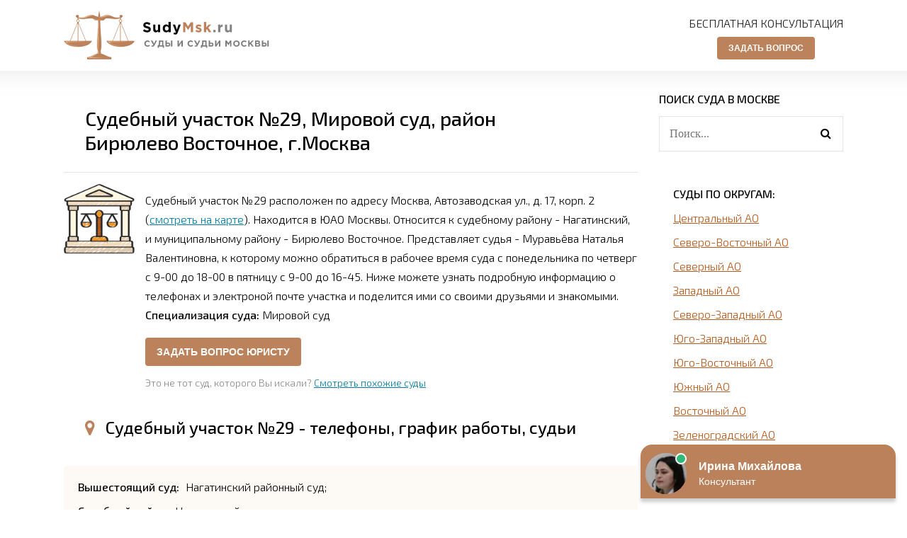

--- FILE ---
content_type: text/html; charset=utf-8
request_url: https://sudymsk.ru/mirovye-sudy/yuzhnogo-okruga/biryulevo-vostochnoe/123-sudebnyy-uchastok-29.html
body_size: 6362
content:
<!DOCTYPE html>
<html lang="ru">
<head>
	<meta charset="utf-8">
<title>Судебный участок №29 - адрес, телефон, график работы</title>
<meta name="description" content="Судебный участок №29 со всей информацией о нем - адресом, телефоном, способом как добраться и графиком работы.">
<meta name="keywords" content="">
<meta name="generator" content="DataLife Engine (http://dle-news.ru)">
<meta property="og:site_name" content="Суды Москвы с адресами, телефонами и графиком работы">
<meta property="og:type" content="article">
<meta property="og:title" content="Судебный участок №29">
<meta property="og:url" content="https://sudymsk.ru/mirovye-sudy/yuzhnogo-okruga/biryulevo-vostochnoe/123-sudebnyy-uchastok-29.html">
<link rel="search" type="application/opensearchdescription+xml" href="https://sudymsk.ru/engine/opensearch.php" title="Суды Москвы с адресами, телефонами и графиком работы">
<link rel="canonical" href="https://sudymsk.ru/mirovye-sudy/yuzhnogo-okruga/biryulevo-vostochnoe/123-sudebnyy-uchastok-29.html">
<link rel="alternate" type="application/rss+xml" title="Суды Москвы с адресами, телефонами и графиком работы" href="https://sudymsk.ru/rss.xml">
	 <meta name="viewport" content="width=device-width, initial-scale=1.0" />
	  <link rel="shortcut icon" href="/favicon.png" />
	  <link href="/templates/sudymsk/style/styles.css" type="text/css" rel="stylesheet" />
	  <link href="/templates/sudymsk/style/engine.css" type="text/css" rel="stylesheet" />
	  <link href="/templates/sudymsk/style/social-likes.css" type="text/css" rel="stylesheet" />
	  <link href="https://fonts.googleapis.com/css?family=Exo+2:300,300i,500,700&amp;subset=cyrillic" rel="stylesheet">
      <script src="https://api-maps.yandex.ru/2.1/?lang=ru_RU" type="text/javascript"></script>
</head>

<body>
<!-- Yandex.Metrika counter -->
<script type="text/javascript" >
    (function (d, w, c) {
        (w[c] = w[c] || []).push(function() {
            try {
                w.yaCounter48955307 = new Ya.Metrika({
                    id:48955307,
                    clickmap:true,
                    trackLinks:true,
                    accurateTrackBounce:true
                });
            } catch(e) { }
        });

        var n = d.getElementsByTagName("script")[0],
            s = d.createElement("script"),
            f = function () { n.parentNode.insertBefore(s, n); };
        s.type = "text/javascript";
        s.async = true;
        s.src = "https://mc.yandex.ru/metrika/watch.js";

        if (w.opera == "[object Opera]") {
            d.addEventListener("DOMContentLoaded", f, false);
        } else { f(); }
    })(document, window, "yandex_metrika_callbacks");
</script>
<noscript><div><img src="https://mc.yandex.ru/watch/48955307" style="position:absolute; left:-9999px;" alt="" /></div></noscript>
<!-- /Yandex.Metrika counter -->
<div class="wrap">

	<div class="wrap-center">
	
		<header class="header fx-row fx-middle">
			<a href="/" class="logo"><img src="/templates/sudymsk/images/logo.png" alt="" /></a>
			<div class="hdesc">
				<!--a href="tel:+78003018964" style="font-weight:700;font-size: 24px;">8-800-301-89-64</a-->
				<p style="color:#000;opacity: 0.9;margin-bottom:10px;">Бесплатная консультация<b></b></p>
                <center><div id="feedot--inline-form-popup--17548"></div></center>
			</div>
			<div class="btn-menu"><span class="fa fa-bars"></span></div>
		</header>
		
		<!-- END HEADER -->
        
        
		
		<div class="cols fx-row">
		
			<main class="main fx-1">
				
                <div style="max-width:800px;"></div>
				

                
				<div id='dle-content'>    <script type="text/javascript">
        ymaps.ready(init);
        var myMap, 
            myPlacemark;

        function init(){ 
            myMap = new ymaps.Map("map", {
                center: [55.704215, 37.654463],
                zoom: 17
            }); 
            
            myPlacemark = new ymaps.Placemark([55.704215, 37.654463], {
                hintContent: 'Место нахождения Судебный участок №29',
                balloonContent: 'Точный адрес Судебный участок №29'
            });
            
            myMap.geoObjects.add(myPlacemark);
        }
    </script>
<article class="full ignore-select" itemscope itemtype="http://schema.org/Article">
		
		<div class="fheader">
		<h1>Судебный участок №29, Мировой суд, район Бирюлево Восточное, г.Москва</h1>
		</div>
		
		
		<div class="fcols fx-row">
			<div class="fleft">
				<div class="fimg img-box img-fit"><img src="/sud.png" alt="Судебный участок №29"></div>
			</div>
			<div class="fright fx-1">
				<div class="fdesc full-text clearfix">
                    Судебный участок №29 расположен по адресу Москва, Автозаводская ул., д. 17, корп. 2 (<a href="#nakarte">смотреть на карте</a>). Находится в ЮАО Москвы. Относится к судебному району - Нагатинский, и муниципальному району - Бирюлево Восточное.
					Представляет судья - Муравьёва Наталья Валентиновна, к которому можно обратиться в рабочее время суда с понедельника по четверг с 9-00 до 18-00 в пятницу с 9-00 до 16-45. Ниже можете узнать подробную информацию о телефонах и электроной почте участка и поделится ими со своими друзьями и знакомыми.
					<br>
					<b>Специализация суда:</b> Мировой суд
				</div>
                
                <br><div id="feedot--inline-form-popup--4514"></div>
                
				<div class="flinks">
					<div class="fmore">Это не тот суд, которого Вы искали? <a href="#pohsud">Смотреть похожие суды</a></div>
				</div>
			</div>
		</div>
    	<!--p style="background:#f6f6f6;padding:15px;">Если у вас возникнут вопросы, можете бесплатно проконсультироваться позвонив по телефону <br><a href="tel:+78003018964" style="font-weight:700;font-size: 20px;">8-800-301-89-64</a><br> бесплатный звонок для всей России.</p>
		<p style="font-size:18px;"><b>Возник юридический вопрос или у Вас непростая правовая ситуация?</b> Спросите бесплатно юриста-эксперта, который поможет в любой отрасли права(составление искового заявления, судопроизводство, долги, банкротство, арест имущества, наследство и др.).</p><br-->
    	<!--div id="feedot--inline-form--4511"></div-->
    	
		<div class="subtitle"><span class="fa fa-map-marker"></span>Судебный участок №29 - телефоны, график работы, судьи</div>
		
		<ul class="finfo">
            
			<li><b>Вышестоящий суд:</b> Нагатинский районный суд;</li>
            <li><b>Судебный район:</b> Нагатинский;</li>
			<li><b>Муниципальный район:</b> Бирюлево Восточное;</li>
			<li><b>Индекс:</b> 115280;</li>
			<li><b>Адрес суда:</b> Автозаводская ул., д. 17, корп. 2;</li>
			<li><b>Электронная почта (e-mail):</b> mirsud29@ums-mos.ru;</li>
			<li><b>ФИО Мирового судьи:</b> Муравьёва Наталья Валентиновна;</li>
			<li><b>Телефон для справок:</b> 8(495)675-75-71;</li>
			<li><b>Телефон судебного участка:</b> 8(499)764-19-60;</li>
            <li><b>Режим работы:</b> с понедельника по четверг с 9-00 до 18-00 в пятницу с 9-00 до 16-45;</li>
			<li><b>Обеденный перерыв:</b> с 13-00 до 13-45;</li>
			<li><b>Выходные дни:</b> суббота, воскресенье и праздничные дни;</li>
			<li><b>График приема граждан:</b> понедельник с 14-00 до 18-00, четверг с 9-00 до 13-00;</li>
		</ul>
    	<div id="feedot--quiz--17539"></div><br>
		<div class="subtitle" id="nakarte"><span class="fa fa-map-marker1"></span>Судебный участок №29 - адрес на карте</div>
    	<div style="max-width:800px;"></div>
    	<div id="map" style="width: 100%; height: 400px"></div>
		<div class="mdesc flist fx-row" id="pohsud">
            <ul class="mlist">
			<li class="mlist-capt"><div class="side-bt">Популярные судебные участки района Нагатинский:</div></li>
            
                <li><a href="https://sudymsk.ru/mirovye-sudy/yuzhnogo-okruga/biryulevo-vostochnoe/127-sudebnyy-uchastok-106.html">Судебный участок №106</a></li><li><a href="https://sudymsk.ru/mirovye-sudy/yuzhnogo-okruga/biryulevo-vostochnoe/126-sudebnyy-uchastok-32.html">Судебный участок №32</a></li><li><a href="https://sudymsk.ru/mirovye-sudy/yuzhnogo-okruga/biryulevo-vostochnoe/125-sudebnyy-uchastok-31.html">Судебный участок №31</a></li><li><a href="https://sudymsk.ru/mirovye-sudy/yuzhnogo-okruga/biryulevo-vostochnoe/124-sudebnyy-uchastok-30.html">Судебный участок №30</a></li><li><a href="https://sudymsk.ru/mirovye-sudy/yuzhnogo-okruga/biryulevo-vostochnoe/123-sudebnyy-uchastok-29.html">Судебный участок №29</a></li>
			</ul>
			<ul class="mlist">
			<li class="mlist-capt"><div class="side-bt">Посмотреть еще:</div></li>
				<li><a href="https://sudymsk.ru/mirovye-sudy/yuzhnogo-okruga/biryulevo-vostochnoe/">Полный список участков района Нагатинский</a></li>
                
			</ul>
		</div>
		
		<div class="social-likes">
			<div class="vkontakte" title="Поделиться в ВКонтакте">&nbsp;</div>
			<div class="odnoklassniki" title="Поделиться в Одноклассниках">&nbsp;</div>
			<div class="plusone" title="Поделиться в Google+">&nbsp;</div>
		</div>
		
		<div class="rels" id="rels">
			<div class="rels-title">Это не тот суд, который Вы искали?</div>
			<div class="rels-desc">Ниже приведены суды Москвы ближайшие с ЮАО, среди которых может быть суд интересующий Вас:</div>
			<ul></ul>
		</div>
		<!--div class="rels" id="pohsud">
			<div class="rels-title">Еще мировые суды Москвы:</div>
			<ul></ul>
		</div-->
	
</article>
</div>
			</main>
			
			<!-- END MAIN -->
			
			<aside class="side">
			
				<div class="search-wrap to-mob">
					<div class="side-bt">Поиск суда в Москве</div>
					<form id="quicksearch" method="post">
						<input type="hidden" name="do" value="search" />
						<input type="hidden" name="subaction" value="search" />
						<div class="search-box">
							<input id="story" name="story" placeholder="Поиск..." type="text" />
							<button type="submit" title="Найти"><span class="fa fa-search"></span></button>
						</div>
					</form>
				</div>
                
				<div class="side-box to-mob">
					<div class="side-bt">Суды по округам:</div>
					<ul class="side-bc side-list">
							<li><a href="/centralnyy-okrug/">Центральный АО</a></li>
							<li><a href="/severo-vostochnyy-okrug/">Северо-Восточный АО</a></li>
							<li><a href="/severnyy-okrug/">Северный АО</a></li>
                            <li><a href="/zapadnyy-okrug/">Западный АО</a></li>
                            <li><a href="/severo-zapadnogo-okrug/">Северо-Западный АО</a></li>
                            <li><a href="/yugo-zapadnyy-okrug/">Юго-Западный АО</a></li>
                        	<li><a href="/yugo-vostochnyy-okrug/">Юго-Восточный АО</a></li>
                            <li><a href="/yuzhnyy-okrug/">Южный АО</a></li>
                            <li><a href="/vostochnyy-okrug/">Восточный АО</a></li>
                            <li><a href="/zelenogradskiy-okrug/">Зеленоградский АО</a></li>
                            <li><a href="/novomoskovskiy-okrug/">Новомосковский АО</a></li>
                            <li><a href="/troickiy-okrug/">Троицкий АО</a></li>
					</ul>
				</div>
				
			</aside>
			
			<!-- END SIDE -->
			
		</div>
		
		<!-- END COLS -->
		
		<footer class="footer fx-row fx-middle">
            <div class="ftleft">© 2023 <a href="/">Суды Москвы</a> – адреса на карте, контакты, судьи. Не официальный сайт судов. <a href="/?do=feedback">Контакты</a></div>
			<div class="ftright">Адреса, контакты судов из Москвы и подмосковья.</div>
		</footer>
		
		<!-- END FOOTER -->
	
	</div>

	<!-- END WRAP-CENTER -->
	
</div>

<!-- END WRAP -->


<script src="/engine/classes/min/index.php?charset=utf-8&amp;g=general&amp;v=23"></script>
<script src="/engine/classes/min/index.php?charset=utf-8&amp;f=engine/classes/js/jqueryui.js,engine/classes/js/dle_js.js,engine/classes/masha/masha.js&amp;v=23" defer></script>
<script src="/templates/sudymsk/js/libs.js"></script>
<script src="/templates/sudymsk/js/social-likes.js"></script>
<script>
<!--
var dle_root       = '/';
var dle_admin      = '';
var dle_login_hash = 'd1312c2d4291e87a02f354766f33698aece4db4e';
var dle_group      = 5;
var dle_skin       = 'sudymsk';
var dle_wysiwyg    = '1';
var quick_wysiwyg  = '2';
var dle_act_lang   = ["Да", "Нет", "Ввод", "Отмена", "Сохранить", "Удалить", "Загрузка. Пожалуйста, подождите..."];
var menu_short     = 'Быстрое редактирование';
var menu_full      = 'Полное редактирование';
var menu_profile   = 'Просмотр профиля';
var menu_send      = 'Отправить сообщение';
var menu_uedit     = 'Админцентр';
var dle_info       = 'Информация';
var dle_confirm    = 'Подтверждение';
var dle_prompt     = 'Ввод информации';
var dle_req_field  = 'Заполните все необходимые поля';
var dle_del_agree  = 'Вы действительно хотите удалить? Данное действие невозможно будет отменить';
var dle_spam_agree = 'Вы действительно хотите отметить пользователя как спамера? Это приведёт к удалению всех его комментариев';
var dle_complaint  = 'Укажите текст Вашей жалобы для администрации:';
var dle_big_text   = 'Выделен слишком большой участок текста.';
var dle_orfo_title = 'Укажите комментарий для администрации к найденной ошибке на странице';
var dle_p_send     = 'Отправить';
var dle_p_send_ok  = 'Уведомление успешно отправлено';
var dle_save_ok    = 'Изменения успешно сохранены. Обновить страницу?';
var dle_reply_title= 'Ответ на комментарий';
var dle_tree_comm  = '0';
var dle_del_news   = 'Удалить статью';
var dle_sub_agree  = 'Вы действительно хотите подписаться на комментарии к данной публикации?';
var allow_dle_delete_news   = false;

//-->
</script>

<!-- Загрузчик виджетов Feedot -->
<script>
    (function(f,ee,d,o,t) {
        if (ee._feedot) return;
        ee._feedot = f;
        ee._feedotStandalone = {"folder":"/2278cce561d0c7fb9eabbf130ffba4f6","build":"2278c","config":"ce561"};

        function loadScript(src, onError) {
            o = document.createElement('script');
            o.src = src;
            o.defer = true;
            if (o.addEventListener)
                o.addEventListener('error', onError, false);
            else if (o.attachEvent) {
                o.attachEvent('onerror', onError);
            }
            d.body.appendChild(o);
        }

        t = (new Date()).getTime();
        loadScript([
            ee._feedotStandalone.folder,
            ee._feedotStandalone.build,
            'js/init.js?t=' + t
        ].join('/'), function() {
            ee._feedotStandalone = null;
            loadScript('https://widget.info-static.ru/js/init.js?t=' + t);
        });
    })('2278cce561d0c7fb9eabbf130ffba4f6', window, document);
</script>
<!-- /Загрузчик виджетов Feedot -->   
    
</body>
</html>

<!-- DataLife Engine Copyright SoftNews Media Group (http://dle-news.ru) -->


--- FILE ---
content_type: text/css
request_url: https://sudymsk.ru/templates/sudymsk/style/social-likes.css
body_size: 418
content:
.social-likes {text-align: center; margin: 30px 0; font-size: 0;}
.social-likes__widget {display: inline-block; vertical-align: top; margin: 0 5px 10px 5px; position: relative;}
.social-likes__button {display: inline-block; vertical-align: middle; cursor: pointer; font-size: 18px;
height: 40px; line-height: 36px; padding: 0 10px; border-radius: 3px; min-width: 50px;}
.social-likes__button:hover {opacity: 0.6;}
.social-likes__button_facebook {background-color: #1f559e; color: #fff;}
.social-likes__button_vkontakte {background-color: #5075a5; color: #fff;}
.social-likes__button_twitter {background-color: #2daae1; color: #fff;}
.social-likes__button_odnoklassniki {background-color: #fc6d00; color: #fff;}
.social-likes__button_plusone {background-color: #c70003; color: #fff;}
.social-likes__button_mailru {background-color: #1f559e; color: #fff;}
.social-likes__icon:before {font-family:'FontAwesome';}
.social-likes__icon_facebook:before {content:"\f09a";}
.social-likes__icon_vkontakte:before {content:"\f189";}
.social-likes__icon_twitter:before {content:"\f099";}
.social-likes__icon_odnoklassniki:before {content:"\f263";}
.social-likes__icon_plusone:before {content:"\f0d5";}
.social-likes__icon_mailru:before {content:"\f136";}
.social-likes__counter {margin-left: 7px; font-size: 12px; display: inline-block; vertical-align: middle;
min-width: 20px; height: 20px; border-radius: 50%; background-color: #fff; padding: 0 5px; 
box-shadow: inset 0 0 0 1px #ccc;}
.social-likes__counter_empty {display: none;} 

--- FILE ---
content_type: application/javascript
request_url: https://sudymsk.ru/2278cce561d0c7fb9eabbf130ffba4f6/2278c/js/1.2475e339.chunk.js
body_size: 91096
content:
(window.webpackJsonpFeedot=window.webpackJsonpFeedot||[]).push([[1],{212:function(S,t,e){"use strict";e.r(t),e.d(t,"WidgetChat",function(){return ct});var t=e(6),D=e.n(t),y=e(10),i=e(76),g=e(12),M=e(43),m=e(33),R=e(54),b=e(41),P=e(73),z=e(277),k=e(283),U=e(115),C=e(295),t=e(472),O=e(475),N=e(296),h=(e(42),e(478)),B=e(479),W=e(480),$=e(481),F=e(482),V=e(483),Y=e(484),Q=e(485),K=e(486),q=e(487),X=e(488),Z=e(489),J=e(490),tt=e(491),et=e(492),nt=e(493),u=e(494);function o(t){return(o="function"==typeof Symbol&&"symbol"==typeof Symbol.iterator?function(t){return typeof t}:function(t){return t&&"function"==typeof Symbol&&t.constructor===Symbol&&t!==Symbol.prototype?"symbol":typeof t})(t)}function at(t){return function(t){if(Array.isArray(t))return a(t)}(t)||function(t){if("undefined"!=typeof Symbol&&null!=t[Symbol.iterator]||null!=t["@@iterator"])return Array.from(t)}(t)||n(t)||function(){throw new TypeError("Invalid attempt to spread non-iterable instance.\nIn order to be iterable, non-array objects must have a [Symbol.iterator]() method.")}()}function H(){var i=p(),t=i.m(H),e=(Object.getPrototypeOf?Object.getPrototypeOf(t):t.__proto__).constructor;function o(t){t="function"==typeof t&&t.constructor;return!!t&&(t===e||"GeneratorFunction"===(t.displayName||t.name))}var n={throw:1,return:2,break:3,continue:3};function s(t){var i,o;return function(a){i||(i={stop:function(){return o(a.a,2)},catch:function(){return a.v},abrupt:function(t,e){return o(a.a,n[t],e)},delegateYield:function(t,e,n){return i.resultName=e,o(a.d,c(t),n)},finish:function(t){return o(a.f,t)}},o=function(t,e,n){a.p=i.prev,a.n=i.next;try{return t(e,n)}finally{i.next=a.n}}),i.resultName&&(i[i.resultName]=a.v,i.resultName=void 0),i.sent=a.v,i.next=a.n;try{return t.call(this,i)}finally{a.p=i.prev,a.n=i.next}}}return(H=function(){return{wrap:function(t,e,n,a){return i.w(s(t),e,n,a&&a.reverse())},isGeneratorFunction:o,mark:i.m,awrap:function(t,e){return new d(t,e)},AsyncIterator:l,async:function(t,e,n,a,i){return(o(e)?r:function(t,e,n,a,i){var o=r(t,e,n,a,i);return o.next().then(function(t){return t.done?t.value:o.next()})})(s(t),e,n,a,i)},keys:it,values:c}})()}function c(t){if(null!=t){var e=t["function"==typeof Symbol&&Symbol.iterator||"@@iterator"],n=0;if(e)return e.call(t);if("function"==typeof t.next)return t;if(!isNaN(t.length))return{next:function(){return{value:(t=t&&n>=t.length?void 0:t)&&t[n++],done:!t}}}}throw new TypeError(o(t)+" is not iterable")}function it(t){var e,n=Object(t),a=[];for(e in n)a.unshift(e);return function t(){for(;a.length;)if((e=a.pop())in n)return t.value=e,t.done=!1,t;return t.done=!0,t}}function r(t,e,n,a,i){return new l(p().w(t,e,n,a),i||Promise)}function l(c,r){var i;this.next||(v(l.prototype),v(l.prototype,"function"==typeof Symbol&&Symbol.asyncIterator||"@asyncIterator",function(){return this})),v(this,"_invoke",function(n,t,a){function e(){return new r(function(t,e){!function e(t,n,a,i){try{var o=c[t](n),s=o.value;return s instanceof d?r.resolve(s.v).then(function(t){e("next",t,a,i)},function(t){e("throw",t,a,i)}):r.resolve(s).then(function(t){o.value=t,a(o)},function(t){return e("throw",t,a,i)})}catch(t){i(t)}}(n,a,t,e)})}return i=i?i.then(e,e):e()},!0)}function p(){var _,t="function"==typeof Symbol?Symbol:{},e=t.iterator||"@@iterator",n=t.toStringTag||"@@toStringTag";function a(t,e,n,a){var i,o,s,c,r,l,p,u,h,e=e&&e.prototype instanceof g?e:g,e=Object.create(e.prototype);return v(e,"_invoke",(i=t,o=n,p=a||[],u=!1,h={p:l=0,n:0,v:_,a:d,f:d.bind(_,4),d:function(t,e){return s=t,c=0,r=_,h.n=e,f}},function(t,e,n){if(1<l)throw TypeError("Generator is already running");for(u&&1===e&&d(e,n),c=e,r=n;(m=c<2?_:r)||!u;){s||(c?c<3?(1<c&&(h.n=-1),d(c,r)):h.n=r:h.v=r);try{if(l=2,s){if(m=s[t=c?t:"next"]){if(!(m=m.call(s,r)))throw TypeError("iterator result is not an object");if(!m.done)return m;r=m.value,c<2&&(c=0)}else 1===c&&(m=s.return)&&m.call(s),c<2&&(r=TypeError("The iterator does not provide a '"+t+"' method"),c=1);s=_}else if((m=(u=h.n<0)?r:i.call(o,h))!==f)break}catch(t){s=_,c=1,r=t}finally{l=1}}return{value:m,done:u}}),!0),e;function d(t,e){for(c=t,r=e,m=0;!u&&l&&!n&&m<p.length;m++){var n,a=p[m],i=h.p,o=a[2];3<t?(n=o===e)&&(r=a[(c=a[4])?5:c=3],a[4]=a[5]=_):a[0]<=i&&((n=t<2&&i<a[1])?(c=0,h.v=e,h.n=a[1]):i<o&&(n=t<3||a[0]>e||o<e)&&(a[4]=t,a[5]=e,h.n=o,c=0))}if(n||1<t)return f;throw u=!0,e}}var f={};function g(){}function i(){}function o(){}var m=Object.getPrototypeOf,t=[][e]?m(m([][e]())):(v(m={},e,function(){return this}),m),s=o.prototype=g.prototype=Object.create(t);function c(t){return Object.setPrototypeOf?Object.setPrototypeOf(t,o):(t.__proto__=o,v(t,n,"GeneratorFunction")),t.prototype=Object.create(s),t}return v(s,"constructor",i.prototype=o),v(o,"constructor",i),v(o,n,i.displayName="GeneratorFunction"),v(s),v(s,n,"Generator"),v(s,e,function(){return this}),v(s,"toString",function(){return"[object Generator]"}),(p=function(){return{w:a,m:c}})()}function v(t,e,n,a){var o=Object.defineProperty;try{o({},"",{})}catch(t){o=0}(v=function(t,e,n,a){function i(e,n){v(t,e,function(t){return this._invoke(e,n,t)})}e?o?o(t,e,{value:n,enumerable:!a,configurable:!a,writable:!a}):t[e]=n:(i("next",0),i("throw",1),i("return",2))})(t,e,n,a)}function d(t,e){this.v=t,this.k=e}function _(t,e,n,a,i,o,s){try{var c=t[o](s),r=c.value}catch(t){return n(t)}c.done?e(r):Promise.resolve(r).then(a,i)}function G(c){return function(){var t=this,s=arguments;return new Promise(function(e,n){var a=c.apply(t,s);function i(t){_(a,e,n,i,o,"next",t)}function o(t){_(a,e,n,i,o,"throw",t)}i(void 0)})}}function ot(t,e){return function(t){if(Array.isArray(t))return t}(t)||function(t,e){var n=null==t?null:"undefined"!=typeof Symbol&&t[Symbol.iterator]||t["@@iterator"];if(null!=n){var a,i,o,s,c=[],r=!0,l=!1;try{if(o=(n=n.call(t)).next,0===e){if(Object(n)!==n)return;r=!1}else for(;!(r=(a=o.call(n)).done)&&(c.push(a.value),c.length!==e);r=!0);}catch(t){l=!0,i=t}finally{try{if(!r&&null!=n.return&&(s=n.return(),Object(s)!==s))return}finally{if(l)throw i}}return c}}(t,e)||n(t,e)||function(){throw new TypeError("Invalid attempt to destructure non-iterable instance.\nIn order to be iterable, non-array objects must have a [Symbol.iterator]() method.")}()}function n(t,e){var n;if(t)return"string"==typeof t?a(t,e):"Map"===(n="Object"===(n={}.toString.call(t).slice(8,-1))&&t.constructor?t.constructor.name:n)||"Set"===n?Array.from(t):"Arguments"===n||/^(?:Ui|I)nt(?:8|16|32)(?:Clamped)?Array$/.test(n)?a(t,e):void 0}function a(t,e){(null==e||e>t.length)&&(e=t.length);for(var n=0,a=Array(e);n<e;n++)a[n]=t[n];return a}function s(e,t){var n,a=Object.keys(e);return Object.getOwnPropertySymbols&&(n=Object.getOwnPropertySymbols(e),t&&(n=n.filter(function(t){return Object.getOwnPropertyDescriptor(e,t).enumerable})),a.push.apply(a,n)),a}function j(e){for(var t=1;t<arguments.length;t++){var n=null!=arguments[t]?arguments[t]:{};t%2?s(Object(n),!0).forEach(function(t){f(e,t,n[t])}):Object.getOwnPropertyDescriptors?Object.defineProperties(e,Object.getOwnPropertyDescriptors(n)):s(Object(n)).forEach(function(t){Object.defineProperty(e,t,Object.getOwnPropertyDescriptor(n,t))})}return e}function x(t){throw new TypeError('"'+t+'" is read-only')}function f(t,e,n){(e=L(e))in t?Object.defineProperty(t,e,{value:n,enumerable:!0,configurable:!0,writable:!0}):t[e]=n}function w(t,e){for(var n=0;n<e.length;n++){var a=e[n];a.enumerable=a.enumerable||!1,a.configurable=!0,"value"in a&&(a.writable=!0),Object.defineProperty(t,L(a.key),a)}}function L(t){t=function(t,e){if("object"!=o(t)||!t)return t;var n=t[Symbol.toPrimitive];if(void 0===n)return("string"===e?String:Number)(t);n=n.call(t,e||"default");if("object"!=o(n))return n;throw new TypeError("@@toPrimitive must return a primitive value.")}(t,"string");return"symbol"==o(t)?t:t+""}function A(){return(A="undefined"!=typeof Reflect&&Reflect.get?Reflect.get.bind():function(t,e,n){var a=function(t,e){for(;!{}.hasOwnProperty.call(t,e)&&null!==(t=T(t)););return t}(t,e);if(a)return(a=Object.getOwnPropertyDescriptor(a,e)).get?a.get.call(arguments.length<3?t:n):a.value}).apply(null,arguments)}function I(t,e){return(I=Object.setPrototypeOf?Object.setPrototypeOf.bind():function(t,e){return t.__proto__=e,t})(t,e)}function st(n){var a=E();return function(){var t,e=T(n),e=(t=a?(t=T(this).constructor,Reflect.construct(e,arguments,t)):e.apply(this,arguments),this);if(t&&("object"==o(t)||"function"==typeof t))return t;if(void 0!==t)throw new TypeError("Derived constructors may only return object or undefined");if(void 0===e)throw new ReferenceError("this hasn't been initialised - super() hasn't been called");return e}}function E(){try{var t=!Boolean.prototype.valueOf.call(Reflect.construct(Boolean,[],function(){}))}catch(t){}return(E=function(){return!!t})()}function T(t){return(T=Object.setPrototypeOf?Object.getPrototypeOf.bind():function(t){return t.__proto__||Object.getPrototypeOf(t)})(t)}var ct=function(t){var e=p;if("function"!=typeof t&&null!==t)throw new TypeError("Super expression must either be null or a function");e.prototype=Object.create(t&&t.prototype,{constructor:{value:e,writable:!0,configurable:!0}}),Object.defineProperty(e,"prototype",{writable:!1}),t&&I(e,t);var n,a=st(p);function p(t){var e;if(this instanceof p)return t=(e=a.call(this,t)).constants.INPUT_MODES,e.state={inputMode:t.TEXT,inputModeHistory:[],isBalloonShow:!1,isBalloonSuccess:!1,isBalloonClosedByUser:!1,isOpen:!1,isOpening:!1,isClosing:!1,isSent:!1,isInputFocus:!1,isInputHidden:!1,messagesCount:0,policyShown:!1,formData:{question:"",phone:"",city:null,country:null,pageContentData:null,metaMessages:[]},stretchRectCalls:0,waveStarted:!1,interactiveBubble:{shown:!1,closed:!1},minimalUIOffset:0,adsGoogleOffset:0,sizeExtended:!1,messagesListScrolling:!1,messagesListTargetScroll:0,enableAwakeSound:!0,awakePlayedTime:0,firstSound:!0,isOwnerClient:!0,isHardClosed:!1,gptMessage:""},e.mediaCache={},e.components={inputs:{},forms:{}},e.lockedMessages=[],e.addDestroyCallback(function(){e.stopAwakeSoundLoop(),e.stopWave(),e.state.animatedAvatar&&e.state.animatedAvatar.destroy(),e.state.animatedAvatar=null}),e;throw new TypeError("Cannot call a class as a function")}return e=p,(t=[{key:"prepare",value:function(){function t(){A(T(p.prototype),"prepare",l).call(l);var t,e=(a=l.elements).$main,n=a.$headerStandalone,a=a.$submitButtons,i=l.state,o=l.configurator,s=l.settings,c=l.constants.HITS,r=(a.find(".svg-icon").html(O.a[s.submitButton.icon]),l.isLessView()?(n.removeClass("hidden"),l.prepareLess(),l.hit(c.SHOW_MOBILE_NO_VIEWPORT)):(e.removeClass("hidden"),l.prepareFull()),o.override({cpalg8533:!0},!0),window.FEEDOT.events.minimalUI(function(t){i.minimalUIOffset=t?48:0,l.updateOffset()}));l.addDestroyCallback(function(){return r()}),(o.popupExitOpen||o.popupTimeoutOpen)&&window.FEEDOT.createWidget({settings:{id:o.partnerWidgetId,type:"exit-popup",customisation:{desktop:{country:o.country,themeCustomColor1:o.themeCustomColor1,themeCustomColor2:o.themeCustomColor2,theme:o.theme,exitOpen:o.popupExitOpen,timeoutOpen:o.popupTimeoutOpen,saveState:o.popupSaveState,operatorDescription:o.operatorDescription,operatorName:o.operatorName,operatorSurname:o.operatorSurname,chan:o.chan,data1:o.data1,data2:o.data2}}}}),window.FEEDOT.actions.parsePageContent(function(t){l.setFormData({name:"pageContentData",value:t})}),o.enableAutoHeight&&window.FEEDOT.actions.adsGoogle(function(t){t=t.adsGoogleHeight;i.adsGoogleOffset=t,l.updateOffset()}),N.b.includes(o.partnerId)||l.elements.$chatTopPopup.remove(),o.enableAwakeSound&&(l.preloadMedia(),t=function t(){l.playAwakeSoundLoop(),D()(document).off("mouseup touchend",t)},D()(document).on("mouseup touchend",t),l.addDestroyCallback(function(){D()(document).off("mouseup touchend",t)})),o.cpalg8342?Object(u.a)({actions:l,configurator:o,_state:l._state}):Object(u.a)({actions:l,configurator:o}),l.hit(c.VIEW),l.hit(3===o.lv?c.USED_LOADER_VERSION2:c.USED_LOADER_VERSION1)}var e,l=this,n=this.configurator;this.configurator.isOwnWidget&&this.elements.$isOwnWidgetMessage.remove(),!this.isPreview()&&n.showTimeout?(e=setTimeout(t,1e3*n.showTimeout),this.addDestroyCallback(function(){return clearTimeout(e)})):t()}},{key:"prepareLess",value:function(){var e=this,t=this.elements,n=t.$header,a=t.$headerStandalone,i=t.$main,o=t.$avatar,s=t.$lawyerName,c=t.$lawyerDescriptionPrepareLess,t=(t.$chat,t.$closeButton),r=this.configurator,l=this.state,p=m.a.isAnimatedLoop(r.operatorAvatar),l=(p?l.animatedAvatar=m.a.initAvatar(o,r.operatorAvatar,r.position,48,r):o.css({backgroundImage:"url(".concat(Object(g.a)(r.operatorAvatar),")")}),n.toggleClass("chat__header--avatar-animated",p),o.toggleClass("chat__lawyer-avatar--animated",p),s.text("".concat(r.operatorName," ").concat(r.operatorSurname)),c.text(r.operatorDescription),this.getScale()),u=(a.css({transform:"translate(-50%, -50%) scale(".concat(l,")")}),D()("head")),h=D()('<meta name="viewport" content="width=device-width, initial-scale=1.0, user-scalable=no">');a.find(".chat__header-standalone-opener").on("click",function(t){t.preventDefault(),i.removeClass("hidden"),e.prepareFull(),u.append(h)}),t.on("click",function(){return u.find(h).remove(),!1}),this.initInputs()}},{key:"prepareFull",value:function(){var t,a=this,e=this.elements,n=e.$headerStandalone,i=e.$main,o=e.$balloon,s=e.$chat,c=e.$header,r=e.$messagesList,l=e.$badge,p=e.$avatar,u=e.$lawyerName,h=e.$lawyerDescription,d=e.$closeButton,_=e.$interactiveBubble,f=e.$interactiveBubbleTyping,g=e.$submitButtons,m=e.$policyDesktop,b=e.$policyMobile,v=e.$chatInfoButton,y=e.$chatInfoPopup,x=e.$avatarBlick,w=e.$rotatorAction,L=e.$svgPhoneWaves,A=e.$svgPhoneHandset,e=e.$interactiveBubbleButton,I=this.configurator,E=this.state,T=this.settings,S=this.constants.HITS;N.a.includes(window.location.hostname)&&I.override({timeoutOpen:15},!0),I.isMobile&&(s.addClass("chat--mobile"),r.addClass("chat__list--origin-bottom"),x.css({"-webkit-mask-image":"-webkit-radial-gradient(white, black)",zIndex:2})),I.sync("offsetSide",function(t){t.prevValue!==t.value&&a.updateOffset()}),I.sync("offsetBottom",function(t){t.prevValue!==t.value&&a.updateOffset()}),I.sync("bubbleType",function(t){"large-no-bg"===t.value?(_.addClass("interactive-bubble--transparent"),f.find(".chat__message").prepend(f.find(".interactive-bubble__typing-hint"))):_.removeClass("interactive-bubble--transparent")}),I.sync("position",function(t){var e=t.prevValue,t=t.value;i.removeClass("main--".concat(e)).addClass("main--".concat(t)),e!==t&&(a.initAvatar(),a.updateOffset())}),I.sync("viewStyle",function(t){var e=t.prevValue,t=t.value;s.removeClass("chat--".concat(e)).addClass("chat--".concat(t)),I.isMobile&&"large"===t?a.hideOffset():a.showOffset(),i.toggleClass("main--fullwidth","small"!==t&&I.isMobile),"small"===t?(l.removeClass("chat__badge--right"),I.isMobile&&o.removeClass("chat__balloon--full"),o.removeClass("chat__balloon--large"),l.addClass("chat__badge--".concat(I.position)),p.addClass("transition-none").addClass("chat__lawyer-avatar--large"),setTimeout(function(){return p.removeClass("transition-none")}),o.addClass("chat__balloon--small")):(l.removeClass("chat__badge--".concat(I.position)),p.removeClass("chat__lawyer-avatar--large"),o.removeClass("chat__balloon--small"),l.addClass("chat__badge--right"),I.isMobile&&o.addClass("chat__balloon--full"),o.addClass("chat__balloon--large"))}),I.sync("operatorAvatar",function(t){t.value;a.initAvatar()}),I.sync("operatorName",function(t){t=t.value;u.text("".concat(t," ").concat(I.operatorSurname))}),I.sync("operatorSurname",function(t){var t=t.value,e=D()("body").get(0).getBoundingClientRect().width;(a.isPreview()||e<380)&&a.isTricolorTheme()?u.text("".concat(I.operatorName," ").concat(t.slice(0,1),".")):u.text("".concat(I.operatorName," ").concat(t))}),I.sync("operatorDescription",function(t){t=t.value;clearTimeout(a.typingEllipsisInterval),h.text(t)}),I.sync("theme",function(){var t=Object(C.a)(I.theme),e=D()(".body",a.context),n=E.currentTyping;n&&a.showTyping(!1),t&&(T.override(t.settings),Object(C.b)().forEach(function(t){return e.removeClass(t)}),e.addClass(t.className)),n&&a.showTyping(!0,n),g.find(".svg-icon").html(O.a[T.submitButton.icon]),a.isSmall()&&a.isStrictClose()&&s.css({width:T.chatCircleSize.basic,borderRadius:T.chatBorderRadius.circle})}),n.remove(),this.updatePolicyUrl(),this.isStandalone()||(m.find(".chat__policy-link").policyUrl({widget:this}),b.find(".chat__policy-link").policyUrl({widget:this}),y.find(".chat__policy-link").policyUrl({widget:this}),y.find(".chat__consent-link").policyUrl({widget:this})),T.recaptcha&&(this.recaptcha=new M.a(this.context,I),y.find(".chat__recaptcha-policy").removeClass("hidden"),t=function t(e){e=e.target;D()(e).closest(y).length||(D()(document).off("click",t),y.removeClass("chat__info-popup--shown"))},v.on("click",function(){return y.hasClass("chat__info-popup--shown")?(D()(document).off("click",t),y.removeClass("chat__info-popup--shown")):(y.addClass("chat__info-popup--shown"),D()(document).on("click",t)),!1})),c.on("click",function(){a.open(function(){a.softFocusInput()})&&!a.isOpen()&&a.hit(S.USER_OPEN)}),this.elements.$tabChat.addClass("chat__tabs-tab--active"),this.elements.$tabFAQ.on("click",function(){a.elements.$tabsContent.removeClass("hidden"),a.elements.$messagesList.addClass("hidden"),a.elements.$inputWrapperText.addClass("hidden"),a.elements.$tabChat.removeClass("chat__tabs-tab--active"),a.elements.$tabFAQ.addClass("chat__tabs-tab--active"),a.elements.$inputWrapperButtons.addClass("hidden"),a.hit(S.USER_OPEN_FAQ)}),this.elements.$tabChat.on("click",function(){a.elements.$tabsContent.addClass("hidden"),a.elements.$messagesList.removeClass("hidden"),a.elements.$inputWrapperText.removeClass("hidden"),a.elements.$tabChat.addClass("chat__tabs-tab--active"),a.elements.$tabFAQ.removeClass("chat__tabs-tab--active"),a.elements.$inputWrapperButtons.removeClass("hidden")}),this.elements.$faqItem.on("click",function(t){a.hit(S.USER_CHOOSE_FAQ),a.elements.$inputWrapperButtons.removeClass("hidden"),t.stopImmediatePropagation(),a.createMessage({owner:"client",text:D()(t.currentTarget).find(".faq__item-text").text().trim()},{mode:a.constants.INPUT_MODES.TEXT,text:D()(t.currentTarget).find(".faq__item-text").text().trim(),value:D()(t.currentTarget).find(".faq__item-text").text().trim()}),a.elements.$tabsContent.addClass("hidden"),a.elements.$messagesList.removeClass("hidden"),a.elements.$inputWrapperText.removeClass("hidden"),a.elements.$tabChat.addClass("hidden"),a.elements.$tabFAQ.addClass("hidden")}),this.state.isOpen||(this.configurator.isMobile&&this.elements.$chatTopPopup.removeClass("hidden"),this.configurator.isMobile||(this.elements.$chat.on("mouseover",function(){a.state.isOpen||a.elements.$chatTopPopup.removeClass("hidden")}),this.elements.$chatTopPopup.on("mouseout",function(){a.elements.$chatTopPopup.addClass("hidden")})),this.elements.$chatLink.on("click",function(t){t.preventDefault(),a.hit(S.WRITE_TO_CHAT)}),this.elements.$telegramLink.on("click",function(t){t.preventDefault(),a.hit(S.WRITE_TO_TELEGRAM)}),this.elements.$whatsappLink.on("click",function(t){t.preventDefault(),a.hit(S.WRITE_TO_WHATSAPP)})),I.builtIn&&(this.open(),this.stopWave(),this.disableAwakeSound(),this.hideWakeUpNotification(),this.configurator.override({enableAwakeSound:!1},!0),i.addClass("built-in")),I.disableFirstQuestion&&(this.open(),this.stopWave(),this.disableAwakeSound(),this.hideWakeUpNotification(),this.configurator.override({enableAwakeSound:!1},!0),i.addClass("built-in")),I.inQuestionForm&&(this.open(),this.stopWave(),this.disableAwakeSound(),this.hideWakeUpNotification(),this.configurator.override({enableAwakeSound:!1},!0)),d.on("click",function(){a.constants;if(a.state.isHardClosed){if(a.close()){if(a.elements.$chatHold.addClass("hidden"),I.saveState)try{sessionStorage.setItem("chat-closed",JSON.stringify(!0))}catch(t){}a.hit(S.USER_CLOSE)}}else a.state.isHardClosed=!0,a.playAwakeSound(),a.elements.$chatHold.removeClass("hidden"),a.elements.$chatHoldYes.on("click",function(){a.elements.$chatHold.addClass("hidden"),a.hit(S.USER_CLICKED_YES)}),a.elements.$chatHoldNo.on("click",function(){a.elements.$chatHold.addClass("hidden"),a.hit(S.USER_CLICKED_NO),a.close()});return!1}),o.on("click",function(){return c.click(),!1}),o.find(".balloon__button-close").on("click",function(){return E.isBalloonShow&&(E.isBalloonSuccess||(E.isBalloonClosedByUser=!0),a.closeBalloon()),!1}),this.initInputs(),_.addClass("interactive-bubble--".concat(I.viewStyle)),_.addClass("interactive-bubble--".concat(I.position)),I.isMobile&&_.addClass("interactive-bubble--mobile"),_.on("click",function(){c.click()}),_.find(".interactive-bubble__close").on("click",function(){return a.closeInteractiveBubble(),!1}),this.isStrictClose()&&this.startWave(),"tricolor"===I.theme&&(L.addClass("hidden"),A.removeClass("hidden"),e.removeClass("hidden")),I.isMobile&&(this.initPhonesDynamic(),I.showClosePhoneButton&&this.initClosePhoneButton(),w.removeClass("hidden"))}},{key:"initClosePhoneButton",value:function(){var t=this.configurator,e=this.elements,n=e.$chatLawyerAvatarBlick,a=e.$chatCloseRotatorAction,i=e.$wave,e=e.$rotatorAction;a.removeClass("hidden"),i.css({display:"none"}),"large"===t.viewStyle&&e.css({display:"block"}),t.isDefaultPhoneButtonColor||a.css({background:"#ff0000"}),"right"===t.position?n.addClass("animation-delay-left"):(a.addClass("chat-close-phone--left"),a.addClass("animation-delay-right"))}},{key:"initPhonesDynamic",value:function(){function e(){u++,y.a.phone.rotate({partnerId:i.partnerId},function(t){var e=t.phone,t=t.extension,n=(a.hit(r.CALLTRACKING_GOT_NUMBER),l=!1,o.removeClass("chat-rotator-mobile--pending"),t?"+".concat(e,",").concat(t):"+".concat(e));/^7800/.test(e)&&(e=String(e).replace(/^7/,"8"),i.override({phonesMask:"# ### ###-##-##"},!0),n=t?"".concat(e,",").concat(t):e),s.attr("href","tel:".concat(n)),setTimeout(function(){return s[0].click()})},function(){3===u?(clearTimeout(p),o.removeClass("chat-rotator-mobile--pending"),l=!1):p=setTimeout(e,5e3)})}var a=this,i=this.configurator,t=this.elements,o=t.$header,s=t.$rotatorValue,n=t.$rotatorAction,c=t.$interactiveBubbleCallButton,t=t.$chatCloseRotatorAction,r=this.constants.HITS,l=!1,p=null,u=0;n.on("click",function(){l||(a.hit(r.CALLBUTTON),l=!0,o.addClass("chat-rotator-mobile--pending"),e())}),c.on("click",function(t){l||(a.hit(r.CALLBUTTON),l=!0,o.addClass("chat-rotator-mobile--pending"),e())}),t.on("click",function(t){l||(a.hit(r.CALLBUTTON),l=!0,e())})}},{key:"isTricolorTheme",value:function(){var t=this.configurator;return t.isMobile&&"tricolor"===t.theme}},{key:"openChatSound",value:function(){var n,e,t=this,a=this.constants,i=a.EVENTS,o=(a.HITS,function(){n?clearTimeout(e):(t.playAwakeSound(),t.state.playAwakeSoundLoopStarted&&0,s())}),s=function(){clearTimeout(e),e=setTimeout(o,2e4)};this.events.subscribe(i.CHAT_CREATE_MESSAGE,function(t,e){"client"===t.data.message.owner&&(n=!0)}),this.events.subscribe(i.CHAT_USER_TYPING,function(t){t.data;clearTimeout(e),e=setTimeout(o,2e4)}),this.events.subscribe(i.CHAT_OPENED,function(){t.state.isOwnerClient=!1}),this.state.isOwnerClient||s()}},{key:"initAvatar",value:function(){var t=this.elements,e=t.$header,t=t.$avatar,n=this.configurator,a=this.state,i=(a.animatedAvatar&&(a.animatedAvatar.destroy(),a.animatedAvatar=null),m.a.isAnimatedLoop(n.operatorAvatar));i?a.animatedAvatar=m.a.initAvatar(t,n.operatorAvatar,n.position,48,n):t.css({backgroundImage:"url(".concat(Object(g.a)(n.operatorAvatar),")")}),e.toggleClass("chat__header--avatar-animated",i),t.toggleClass("chat__lawyer-avatar--animated",i)}},{key:"initInputs",value:function(){function t(){i.scrollToBottom(!0),clearTimeout(e),e=setTimeout(function(){D()(window).off("resize",t)},500)}var e,i=this,n=this.elements,a=n.$inputWrapperText,o=n.$inputWrapperNumber,s=n.$inputWrapperInternationalPhone,c=n.$inputWrapperButtons,r=n.$inputWrapperCalltracking,n=n.$inputWrapperCaptchaImagePoint,l=this.components,p=this.state,u=this.configurator,h=this.constants,d=h.EVENTS,_=h.INPUT_MODES,f=h.HITS;this._state.phoneInput=s;l.inputs[_.TEXT]=Object(X.a)(a,{onPaste:function(){},onKeyPress:function(t){b.a.isEnter(t)||i.events.trigger(d.CHAT_USER_TYPING,t)},onSend:function(t,e){function n(){i.createMessage({owner:"client",text:a},{mode:_.TEXT,text:a,value:a}),i.hit(f.SEND_QUESTION),i.hit(f.SEND_FIRST_QUESTION,{once:!0}),i.state.isHardClosed&&i.hit(f.SEND_FIRST_QUESTION_AFTER_CLOSE_ATTEMPT),e(!0)}var a=t.value;p.lockSendMessage?i.lockedMessages.push(n):n()},onFocus:function(){u.isMobile&&!u.isIOS&&(i.scrollToBottom(!0),D()(window).on("resize",t))},onBlur:function(){u.isMobile&&!u.isIOS&&(i.scrollToBottom(!0),D()(window).on("resize",t))},onChange:function(){}}),l.inputs[_.NUMBER]=Object(Z.a)(o,{onPaste:function(){},onKeyPress:function(t){b.a.isEnter(t)||events.trigger(d.CHAT_USER_TYPING,t)},onSend:function(t,e){function n(){i.createMessage({owner:"client",text:a},{mode:_.TEXT,text:a,value:a}),i.hit(f.SEND_QUESTION),i.hit(f.SEND_FIRST_QUESTION,{once:!0}),i.hitOut(HITS_OUT.MESSAGE_FIRST_SEND,{once:!0}),e(!0)}var a=t.value;p.lockSendMessage?lockedMessages.push(n):n(),2===theKeyStep&&(theKey=f3(theKey,u),theKeyStep++)},onFocus:function(){u.isMobile&&!u.isIOS&&(i.scrollToBottom(!0),D()(window).on("resize",t)),1===theKeyStep&&(theKey=f2(theKey),theKeyStep++)},onBlur:function(){u.isMobile&&!u.isIOS&&(i.scrollToBottom(!0),D()(window).on("resize",t))}}),l.inputs[_.PHONE]=Object(J.a)(s,{country:"kz"===u.country?"ru":u.country,onKeyPress:function(t){b.a.isEnter(t)||i.events.trigger(d.CHAT_USER_TYPING,t)},onSend:function(t,e){function n(){i.createMessage({owner:"client",text:a},{mode:_.PHONE,text:a,value:a}),i.hit(f.SEND_PHONE_QUESTION),i.hit(f.SEND_FIRST_PHONE_QUESTION,{once:!0}),e(!0)}var a=t.value;p.lockSendMessage?i.lockedMessages.push(n):n()},onFocus:function(){u.isMobile&&!u.isIOS&&(i.scrollToBottom(!0),D()(window).on("resize",t))},onBlur:function(){u.isMobile&&!u.isIOS&&(i.scrollToBottom(!0),D()(window).on("resize",t))}}),l.inputs[_.BUTTONS]=Object(tt.a)(c,{onSend:function(t){var t=t.value,e=t.isCustom;if("no"===t.value)return i.close(),i.hit(f.USER_CLICKED_NO),i.setInputMode(_.TEXT),i.elements.$messagesList.find(".chat__message-wrapper--stop").remove(),!1;if("yes"===t.value)return i.setInputMode(_.TEXT),i.hit(f.USER_CLICKED_YES),i.elements.$messagesList.find(".chat__message-wrapper--stop").remove(),!1;switch(i.createMessage({owner:"client",text:"yes"===t.value?t.message:t.title,icon:t.icon||null,isButtonAnswer:!1},{mode:_.TEXT,text:t.message,value:t.value,isCustom:e}),t.message){case"Телефон":i.hit(f.SEND_BUTTON_QUESTION_PHONE);break;case"WhatsApp":i.hit(f.SEND_BUTTON_QUESTION_WHATSAPP);break;case"Телеграм":i.hit(f.SEND_BUTTON_QUESTION_TELEGRAM);break;default:i.hit(f.SEND_BUTTON_QUESTION)}}}),l.inputs[_.CALLTRACKING]=Object(et.a)(r,{configurator:u,onRequest:function(){},onGotNumber:function(){i.hit(f.CALLTRACKING_GOT_NUMBER)},onCallto:function(t){i.events.trigger(d.CALLTRACKING_REQUEST,t)},onCallback:function(){i.setCalltrackingCallback(!0),i.setInputMode(_.PHONE),i.focusInput()}}),l.inputs[_.CAPTCHA_IMAGE_POINT]=Object(nt.a)(n,{onSend:function(t,e){var n=t.value;setTimeout(function(){e(!0),i.showInput(!1),i.events.trigger(d.CHAT_CREATE_MESSAGE,{message:{owner:"client",text:n},input:{mode:_.CAPTCHA_IMAGE_POINT,text:n,value:n}})},500)}})}},{key:"updatePolicyUrl",value:function(){var t=this.elements,e=t.$policyDesktop,n=t.$policyMobile,t=t.$chatInfoPopup,a=this.configurator,i=this.getFormData(),o=i.name,i=i.phone,i=Object(P.a)(i?"+".concat(i):"",!0).value,a=R.a.getUrl(a.country,{name:o,phone:i});e.find(".chat__policy-link").attr("href",a),n.find(".chat__policy-link").attr("href",a),t.find(".chat__policy-link").attr("href",a)}},{key:"setFormData",value:function(t){var e=t.name,t=t.value;this.state.formData[e]=t,this.updatePolicyUrl()}},{key:"getFormData",value:function(){return this.state.formData}},{key:"appendQuestion",value:function(t){var e=this.state;e.formData.question.length?e.formData.question+="\n".concat(t):e.formData.question=t}},{key:"addMetaMessage",value:function(t){this.state.formData.metaMessages.push(t)}},{key:"isSmall",value:function(){return"small"===this.configurator.viewStyle}},{key:"isLessView",value:function(){var t=this.configurator;return t.isMobile&&!t.hasMetaTagViewPort&&"true"!==t.standalone}},{key:"isStandalone",value:function(){return"true"===this.configurator.standalone}},{key:"isOpen",value:function(){return this.state.isOpen}},{key:"isStrictOpen",value:function(){return this.isOpen()&&!this.isOpenProcess()}},{key:"isStrictClose",value:function(){return!this.isOpen()&&!this.isOpenProcess()}},{key:"isOpenProcess",value:function(){var t=this.state;return t.isOpening||t.isClosing}},{key:"getScale",value:function(){var t=this.configurator;return Math.min(t.width,t.height)/360}},{key:"getCurrentInput",value:function(){var t=this.components,e=this.state;return t.inputs[e.inputMode]||i.a.captureException("INPUT IS NULL ".concat(e.inputMode," - state ").concat(JSON.stringify(e))),t.inputs[e.inputMode]||null}},{key:"showOffset",value:function(){var t,e=this.elements.$main,n=this.configurator,a=this.state,n=(f(t={left:"",right:""},n.position,n.offsetSide),f(t,"bottom",n.offsetBottom+a.minimalUIOffset+a.adsGoogleOffset),t);a.offsetShown=!0,e.css(n)}},{key:"hideOffset",value:function(){var t,e=this.elements.$main,n=this.configurator,a=this.state,n=(f(t={},n.position,0),f(t,"bottom",0),t);a.offsetShown=!1,e.css(n)}},{key:"updateOffset",value:function(){this.state.offsetShown&&this.showOffset()}},{key:"open",value:function(t){function e(){r.isOpening=!1,r.isOpen=!0,s.addClass("chat--open"),a.events.trigger(p.CHAT_OPENED),a.elements.$chatTopPopup.addClass("hidden"),t&&t()}var n,a=this,i=this.elements,o=i.$main,s=i.$chat,c=i.$avatar,i=(i.$lawyerName,this.configurator),r=this.state,l=this.settings,p=this.constants.EVENTS;s.addClass("chat--lawyer"),this.resetMinimalUI(),this.stopWave(),this.clearMessagesCount(),this.closeBalloon(),this.hideInteractiveBubble(),i.isMobile&&this.hideOffset(),r.isOpening=!0,this.events.trigger(p.CHAT_OPEN),this.events.trigger(p.CHAT_OPENING);return o.addClass("main--open"),i.isMobile?(o.addClass("main--fullscreen"),setTimeout(function(){a.isSmall()?(c.removeClass("chat__lawyer-avatar--large"),s.animate({width:"100%",borderRadius:l.chatBorderRadius.basic},400,"swing",function(){s.animate({height:"100%"},400,"swing",e)})):s.animate({height:"100%"},400,"swing",e)})):(n=r.sizeExtended?l.chatHeight.extend:l.chatHeight.basic,this.isSmall()?(c.removeClass("chat__lawyer-avatar--large"),s.animate({width:l.chatWidth.basic,borderTopLeftRadius:16,borderTopRightRadius:16,borderBottomLeftRadius:0,borderBottomRightRadius:0},400,"swing",function(){s.animate({height:n},400,"swing",e)})):s.animate({height:n},400,"swing",e)),this.hideWakeUpNotification(),!0}},{key:"close",value:function(t){var e=this,n=this.elements,a=n.$main,i=n.$chat,o=n.$avatar,s=this.configurator,c=this.state,r=this.settings,l=this.constants.EVENTS;if(!this.isStrictOpen())return!1;this.startWave(!1),c.isClosing=!0,this.events.trigger(l.CHAT_CLOSE),this.events.trigger(l.CHAT_CLOSING);function p(){c.isClosing=!1,c.isOpen=!1,e.events.trigger(l.CHAT_CLOSED),a.removeClass("main--fullscreen"),a.removeClass("main--open"),s.isMobile&&e.isSmall()&&e.showOffset(),t&&t()}return s.isMobile||"large"===s.viewStyle||this.showOffset(),this.isSmall()?(i.removeClass("chat--open"),i.animate({height:0},400,"swing",function(){o.addClass("chat__lawyer-avatar--large"),i.animate({width:r.chatCircleSize.basic,borderRadius:r.chatBorderRadius.circle},400,"swing",p)})):i.removeClass("chat--open").animate({height:0},400,"swing",p),i.removeClass("chat--lawyer"),s.destroyChat&&r.chatAutoOpen&&s.isMobile&&this.destroy(),!0}},{key:"extendSize",value:function(t){var e=this,n=this.elements.$chat,a=this.settings,i=this.state,o=this.configurator;i.sizeExtended||o.isMobile?t&&t(!1):(i.sizeExtended=!0,this.isStrictOpen()&&n.animate({height:a.chatHeight.extend},{duration:200,progress:function(){return e.scrollToBottomMoment()},complete:function(){t&&t(!0),e.scrollToBottomMoment()}}))}},{key:"shrinkSize",value:function(t){var e=this,n=this.elements.$chat,a=this.settings,i=this.state,o=this.configurator;!i.sizeExtended||o.isMobile?t&&t(!1):(i.sizeExtended=!1,this.isStrictOpen()&&n.animate({height:a.chatHeight.basic},{duration:200,progress:function(){return e.scrollToBottomMoment()},complete:function(){t&&t(!0),e.scrollToBottomMoment()}}))}},{key:"syncTokens",value:function(e,n){var t=this.configurator;e.indexOf("{%operatorName%}")?t.sync("operatorName",function(t){t=t.value;n(e.replace("{%operatorName%}",t))}):n(e)}},{key:"showWakeupNotification",value:function(t){var e,n,a=this,i=this.configurator,o=this.state,s=this.components,c=(m.a.isAnimatedLoop(i.operatorAvatar)?(n=m.a.getAnimatedLoop(i.operatorAvatar,i.position,48,i).static,(window.FEEDOT_META||{}).isStandaloneLoad&&(e=+i.operatorAvatar.split("-")[1],n="images/avatars/animated/loops/".concat(i.position,"/").concat(e,"/48/avatar.webp"))):n=Object(g.a)(i.operatorAvatar),window.FEEDOT.actions.addMarkup({html:(i.isIOS?K:q).a({icon:Object(g.a)(n),header:"Онлайн-консультант",title:"".concat(i.operatorName," ").concat(i.operatorSurname),text:t})}));c.find(".js-feedot-open").on("click",function(){return a.open(),c.remove(),o.wakeUpNotificationShowed=!1}),c.find(".js-feedot-close").on("click",function(){return c.remove(),o.wakeUpNotificationShowed=!1}),this.addDestroyCallback(function(){o.wakeUpNotificationShowed=!1,c.remove()}),this.playAwakeSound(),s.notificationMessage=c,o.wakeUpNotificationShowed=!0}},{key:"hideWakeUpNotification",value:function(){var t=this.state,e=this.components;t.wakeUpNotificationShowed&&(e.notificationMessage.remove(),t.wakeUpNotificationShowed=!1)}},{key:"createMessage",value:function(t){var e=1<arguments.length&&void 0!==arguments[1]?arguments[1]:{},n=this.state,a=this.constants,i=a.EVENTS,a=(a.HITS,t.owner),o=t.text,s=t.date,s=void 0===s?new Date:s,c=t.isHtml,r=t.icon,l=t.isButtonAnswer,p=D()(Object(h.a)({owner:a,date:s})),u=p.find(".chat__message-text");l&&(p=D()(Object(W.a)({owner:a,date:s,icon:r})),u=p.find(".button-wrapper__text")),this.syncTokens(o,function(t){c?u.html(t):u.text(t)}),this.insertMessage(p,t),this.isStrictClose()&&(n.isBalloonClosedByUser||t.disableBalloon||this.showBalloon({text:o,isHtml:c}),this.incrementMessagesCount()),n.isOwnerClient="client"===a,n.isSent||"lawyer"===a&&"lawyer"!==n.lastMessageOwner&&this.openChatSound(),n.lastMessageOwner=a,this.scrollToBottom(!0),this.events.trigger(i.CHAT_CREATE_MESSAGE,{message:D.a.extend({},t),input:D.a.extend({},e)})}},{key:"createVoiceMessage",value:function(t){var n=this.configurator,e=this.constants.EVENTS,a=t.owner,i=t.text,o=t.date,o=void 0===o?new Date:o,s=t.duration,c=t.spectrumSeed,r=t.spectrumCount,l=Object(g.a)(t.link),p=D()(Object(F.a)({owner:a,text:i,date:o,link:l,duration:s,spectrumSeed:c,spectrumCount:r})),u=p.find(".chat__message-voice-avatar"),a=(n.sync("operatorAvatar",function(t){var e,t=t.value;m.a.isAnimatedLoop(t)?(e=m.a.getAnimatedLoop(t,"left",48,n),u.css("backgroundImage","url('".concat(e.static,"')"))):u.css("backgroundImage","url('".concat(Object(g.a)(t),"')"))}),p.find(".chat__message-voice-play")),h=a.find(".chat__message-voice-play-icon"),d=p.find(".chat__message-voice-progress"),_=d.find(".chat__message-voice-progress-sizer--overlay"),i=a.find("audio"),f=i.get(0);a.on("click",function(){return f.paused?f.play():f.pause(),!1}),d.on("mousedown",function(t){var n,a;0===t.button&&(n=D()(".body"),p.css("user-select","none"),t=function t(e){n.off("mousemove",a),n.off("mouseup",t),a(e),p.css("user-select","")},n.on("mousemove",a=function(t){var t=t.clientX,e=d.get(0).getBoundingClientRect(),t=(t-e.left)/e.width;t<0&&x("percent"),100<t&&x("percent"),f.currentTime=f.duration*t}),n.on("mouseup",t))}),i.on("timeupdate",function(){_.css({width:f.currentTime/f.duration*100+"%"})}),i.on("play playing",function(){h.addClass("paused"),_.addClass("playing")}),i.on("pause ended",function(){h.removeClass("paused"),_.removeClass("playing")}),this.insertMessage(p,t),this.scrollToBottom(!0),this.events.trigger(e.CHAT_CREATE_MESSAGE,{message:D.a.extend({},t)})}},{key:"createVideoMessage",value:function(t){var e=this.constants.EVENTS,n=t.owner,a=t.text,i=t.date,i=void 0===i?new Date:i,o=t.duration,s=t.links.map(function(t){return j(j({},t),{},{link:Object(g.a)(t.link)})}),c=D()(Object(V.a)({owner:n,text:a,date:i,links:s,duration:o})),n=c.find(".chat__message-video-play-wrapper"),r=c.find(".chat__message-video-play"),l=r.find(".chat__message-video-play-icon"),p=c.find(".chat__message-video-line-wrapper"),u=c.find(".chat__message-video-progress"),a=c.find("video"),h=a.get(0);n.on("click",function(){return h.paused?h.play():h.pause(),!1}),p.on("mousedown",function(t){var n,a;0===t.button&&(n=D()(".body"),c.css("user-select","none"),t=function t(e){n.off("mousemove",a),n.off("mouseup",t),a(e),c.css("user-select","")},n.on("mousemove",a=function(t){var t=t.clientX,e=p.get(0).getBoundingClientRect(),t=(t-e.left)/e.width;t<0&&x("percent"),100<t&&x("percent"),h.currentTime=h.duration*t}),n.on("mouseup",t))}),a.on("timeupdate",function(){u.css({width:h.currentTime/h.duration*100+"%"})}),a.on("play playing",function(){l.addClass("paused"),u.addClass("playing"),r.addClass("playing").addClass("chat__message-video-play--hidden")}),a.on("pause ended",function(){l.removeClass("paused"),u.removeClass("playing"),r.removeClass("playing").removeClass("chat__message-video-play--hidden")}),this.insertMessage(c,t),this.scrollToBottom(!0),this.events.trigger(e.CHAT_CREATE_MESSAGE,{message:j({},t)})}},{key:"createCitySelectMessage",value:function(c){var r,l,t,a,e,n,i,o,s,p,u,h,d,_,f,g,m,b,v,y,x,w,L,A,I=this,E=(c=j({type:"auto",defaultCities:void 0,date:new Date,onSubmit:null},c),this.configurator),T=this.settings,S=this.translate,C=this.constants,O=C.EVENTS,N=C.HITS,C=this.elements,B=C.$chatContentWrapper,M=C.$chatContent,R=!1,P=c.defaultCities[0],C=ot(S,2),S=C[0],k=C[1].translations,W="https://geo-db.info-app5shs.ru/city-list/?search=";if(!E.cpalg8533)return a=(t=function(t){return{type:"city_id",value:t.id,name:t.name,region:t.region,inName:t.nameCasePrepositionalIn}})(P),(C=!(!P.country||!P.country.code)&&P.country.code!==E.country)&&(P=Object(U.k)(E.country),p=c.defaultCities.filter(function(t){return+t.id!=+P.id}),c.defaultCities=[P].concat(at(p)),a=initSelectedCity=t(P)),e=P.region&&"крым республика"===P.region.toLowerCase()||a.id===U.g.id,n=P.id===U.e.id,p=P.id===U.d.id,u=P.id===U.f.id,d=P.regionId===U.c,m=P.id===U.h.id,A=P.id===U.i.id,i=P.id===U.a.id,o=P.id===U.b.id,s=e||n,p=p||u||d,u=m||A||i||o,d=(h=D()(Object(Q.a)({date:c.date,krimMode:s,globalTranslate:S}))).find(".chat__message-city-select--step-1"),_=d.find(".chat__message-text"),f=d.find(".chat__message-buttons"),g=d.find(".chat__message-city-select-submit"),m=d.find(".chat__message-city-select-edit"),b=function(){var t=a||{},e=t.name,t=t.inName;return R?"".concat(k["chat__message-text2"]," <b>").concat(e,"</b>"):s&&!R?"".concat(k["chat__message-text3"]):(t=t.replace(/(^| )г\. /g," г. ").trim(),"".concat(k["chat__message-text1"]," ").concat(t||"в "+e,"?"))},v=function(){_.html(b())},y=function(){R=!0,f.addClass("hidden"),v()},x=function(e,n){I.hit(N.CITY_CHOSEN),c.onSubmit(a,function(t){t?(y(),null!=e&&e()):null!=n&&n(),I.scrollToBottom(!0)})},w=Object(z.a)(B,{type:c.type,country:E.country,widgetId:E.widgetId,translate:S,defaultCities:c.defaultCities,autoFocus:!c.isMobile,isChatApiKey:!0,onSelect:function(t,e){a=t,x(function(){return e(!0)},function(){return e(!1)}),I.hit(N.CHANGE_CITY)},onOpen:function(){I.extendSize(function(){return M.addClass("hidden")}),I.hit(N.SHOW_MAP)},onClose:function(){I.shrinkSize(),M.removeClass("hidden")}}),v(),s?(L=h.find(".chat__message-city-select-submit--krim"),A=h.find(".chat__message-city-select-submit--krasnodar"),L.on("click",function(){e||(a=t(U.g)),L.addClass("button--pending"),h.addClass("pointer-events-none"),x(function(){L.removeClass("button--pending"),h.removeClass("pointer-events-none")},function(){L.removeClass("button--pending"),h.removeClass("pointer-events-none")})}),A.on("click",function(){n||(a=t(U.e)),L.addClass("button--pending"),h.addClass("pointer-events-none"),x(function(){L.removeClass("button--pending"),h.removeClass("pointer-events-none")},function(){L.removeClass("button--pending"),h.removeClass("pointer-events-none")})})):g.on("click",function(){return g.addClass("button--pending"),h.addClass("pointer-events-none"),x(function(){g.removeClass("button--pending"),h.removeClass("pointer-events-none")},function(){g.removeClass("button--pending"),h.removeClass("pointer-events-none")}),!1}),m.on("click",function(){return w.open(),!1}),this.state.lastMessageOwner="client",this.insertMessage(h,j(j({},c),{},{owner:"lawyer"})),this.isStrictClose()&&this.showBalloon({text:"Выберите город..."}),this.scrollToBottom(!0),this.state.lastMessageOwner="lawyer",this.events.trigger(O.CHAT_CREATE_MESSAGE,{message:{owner:"lawyer"}}),(C||p&&T.enableCitySelectIrkutskMode||u&&T.enableCitySelectMoscowMode)&&(w.open({message:b()}),this.hit(N.AUTO_SHOW_MAP)),{setDefaults:function(){y(),w.close()}};l=(r=function(t){return{type:"city_id",value:t.id,name:t.name,region:t.region,inName:t.nameCasePrepositionalIn}})(P),function(){var t=G(H().mark(function t(){return H().wrap(function(t){for(;;)switch(t.prev=t.next){case 0:return t.prev=0,t.next=3,fetch("".concat(W,"Москва"));case 3:if(t.sent.ok){t.next=6;break}throw new Error("API error");case 6:return t.abrupt("return",!0);case 9:return t.prev=9,t.t0=t.catch(0),console.error("API error",t.t0),t.abrupt("return",!1);case 13:case"end":return t.stop()}},t,null,[[0,9]])}));return function(){return t.apply(this,arguments)}}()().then(function(t){var n,a,i,o,e,s;if(t)return n=D()('<div class="chat__message-wrapper chat__message-wrapper--lawyer chat__message--autosuggest">\n                <div class="chat__message-city-select chat__message-city-select--step-1">\n                    <div class="chat__message-text">Подскажите, пожалуйста, в каком городе Вам необходима помощь юриста?</div>\n                    <div class="chat__city-autocomplete">\n                        <input type="text" class="chat__city-input" placeholder="Введите свой город..."/>\n                        <div class="chat__city-suggestions"></div>\n                    </div>\n                    <div class="chat__message-buttons">\n                        <button class="chat__message-city-select-submit button button--primary">Подтвердить</button>\n                    </div>\n                </div>\n            </div>'),a=n.find(".chat__city-input"),i=n.find(".chat__city-suggestions"),o=n.find(".chat__message-city-select-submit"),a.val().trim()||o.hide(),s=function(){var e=G(H().mark(function t(e){var n;return H().wrap(function(t){for(;;)switch(t.prev=t.next){case 0:return t.prev=0,t.next=3,fetch("".concat(W).concat(encodeURIComponent(e)));case 3:if((n=t.sent).ok){t.next=6;break}throw new Error("Ошибка загрузки городов");case 6:return t.next=8,n.json();case 8:return t.abrupt("return",t.sent);case 11:return t.prev=11,t.t0=t.catch(0),console.error("Ошибка при запросе городов:",t.t0),t.abrupt("return",[]);case 15:case"end":return t.stop()}},t,null,[[0,11]])}));return function(t){return e.apply(this,arguments)}}(),a.on("input",function(){clearTimeout(e),o.hide();var n=D()(this).val().trim();!n||n.length<2?i.empty():e=setTimeout(G(H().mark(function t(){var e;return H().wrap(function(t){for(;;)switch(t.prev=t.next){case 0:return t.next=2,s(n);case 2:!function(n){i.empty(),0===n.length&&i.append('<div class="chat__city-suggestion" data-id="null">Другой город</div>'),n.forEach(function(t){i.append('<div class="chat__city-suggestion" data-id="'.concat(t.id,'">').concat(t.name,' <span style="display: block; font-size: 12px; color: #747474">').concat(t.region,"</span></div>"))}),I.scrollToBottom(!0),i.find(".chat__city-suggestion").on("click",function(){var e,t;l=null===D()(this).data("id")?r(t={id:16777215,name:"Другой город",region:"Другой"}):(e=D()(this).data("id"),t=n.find(function(t){return t.id===e}),r(t)),a.val(t.name),i.empty(),o.show()})}(null==(e=t.sent)?void 0:e.data);case 4:case"end":return t.stop()}},t)})),500)}),o.on("click",function(){if(!l){var t=a.val().trim(),t=(e=t,c.defaultCities.filter(function(t){return t.name.toLowerCase().includes(e.toLowerCase())}));if(1!==t.length)return n.find(".chat__message-text").html("Пожалуйста, выберите город из списка"),!1;l=r(t[0])}var e;return I.hit(N.CITY_CHOSEN),o.addClass("button--pending"),n.addClass("pointer-events-none"),c.onSubmit(l,function(t){o.removeClass("button--pending"),n.removeClass("pointer-events-none"),t?(n.find(".chat__message-text").html("Ваш город: <b>".concat(l.name,"</b>")),n.find(".chat__city-autocomplete").remove(),n.find(".chat__message-buttons").remove()):n.find(".chat__message-text").html("Ошибка при сохранении города, попробуйте еще раз"),I.scrollToBottom(!0)}),!1}),n.on("remove",function(){clearTimeout(e)}),I.state.lastMessageOwner="client",I.insertMessage(n,j(j({},c),{},{owner:"lawyer"})),I.isStrictClose()&&I.showBalloon({text:"Уточните ваш город."}),I.scrollToBottom(!0),I.state.lastMessageOwner="lawyer",I.events.trigger(O.CHAT_CREATE_MESSAGE,{message:{owner:"lawyer"}}),{setDefaults:function(){}};I.scrollToBottom(!0),I.state.lastMessageOwner="lawyer",I.events.trigger(O.CHAT_CREATE_MESSAGE,{message:{owner:"lawyer"}}),c.onSubmit(l,function(){})})}},{key:"createImageMessage",value:function(t){var e=1<arguments.length&&void 0!==arguments[1]?arguments[1]:{},n=this.state,a=this.constants.EVENTS,i=t.owner,o=t.text,s=t.url,c=t.date,c=void 0===c?new Date:c,r=t.isHtml,i=D()(Object($.a)({owner:i,date:c})),l=i.find(".chat__message-text");this.syncTokens(o,function(t){r?l.html(t):l.text(t)}),i.find(".chat__message-image").css({backgroundImage:"url(".concat(s,")")}),this.insertMessage(i,t),this.isStrictClose()&&(n.isBalloonClosedByUser||t.disableBalloon||this.showBalloon({text:o,isHtml:r}),this.incrementMessagesCount()),this.scrollToBottom(!0),this.events.trigger(a.CHAT_CREATE_MESSAGE,{message:D.a.extend({},t),input:D.a.extend({},e)})}},{key:"createMfoMessage",value:function(t){var e=1<arguments.length&&void 0!==arguments[1]?arguments[1]:{},i=this.configurator,n=this.constants.EVENTS,a=t.owner,a=D()(Object(Y.a)({owner:a})),o=a.find(".chat-mfo-message__title"),s=a.find(".chat-mfo-message__text"),c=a.find(".chat-mfo-message__image"),r=a.find(".chat-mfo-message__button");i.sync("mfoTitle",function(t){t=t.value;o.text(t)}),i.sync("mfoText",function(t){t=t.value;s.text(t)}),i.sync("mfoImage",function(t){t=t.value;c.attr("src",Object(g.a)("images/other/".concat(t,".webp")))}),i.sync("mfoButtonHref",function(t){var t=t.value,a={sub_id_1:i.secretHash||"",sub_id_2:"popup",sub_id_3:i.pageUrl},e=Object.keys(a).reduce(function(t,e){var n=a[e];return n&&t.push(encodeURIComponent(e)+"="+encodeURIComponent(n)),t},[]).join("&"),n=i.mfoButtonHrefParam?"&".concat(i.mfoButtonHrefParam):"";r.attr("href","".concat(t).concat(e.length?"?"+e:"").concat(n))}),i.sync("mfoButtonHrefParam",function(t){var t=t.value,a={sub_id_1:i.secretHash||"",sub_id_2:"popup",sub_id_3:i.pageUrl},e=Object.keys(a).reduce(function(t,e){var n=a[e];return n&&t.push(encodeURIComponent(e)+"="+encodeURIComponent(n)),t},[]).join("&"),t=t?"&".concat(t):"";r.attr("href","".concat(i.mfoButtonHref).concat(e.length?"?"+e:"").concat(t))}),this.insertMessage(a,t),this.isStrictClose()&&(state.isBalloonClosedByUser||t.disableBalloon||this.showBalloon({text:text,isHtml:isHtml}),this.incrementMessagesCount()),this.scrollToBottom(!0),this.events.trigger(n.CHAT_CREATE_MESSAGE,{message:D.a.extend({},t),input:D.a.extend({},e)})}},{key:"insertMessage",value:function(t,e){var n,a=this.configurator,i=(this.state,this.elements.$typingMessage),o=a.operatorName,e=e.owner,s=i.parent(),c="chat__messages-group--".concat(e),r="lawyer"===e,l=(m.a.isAnimatedLoop(a.operatorAvatar)?(n=m.a.getAnimatedLoop(a.operatorAvatar,"right",48,a).static,(window.FEEDOT_META||{}).isStandaloneLoad&&(l=+a.operatorAvatar.split("-")[1],n="images/avatars/animated/loops/".concat(a.position,"/").concat(l,"/48/avatar.webp"))):n=a.operatorAvatar,Object(B.a)({owner:e,operatorName:o,isIcon:r,path:n})),a=s.find(".chat__messages-group").last();a.length&&a.hasClass(c)||((a=D()('<div class="chat__messages-group chat__messages-group--'.concat(e,'">'))).insertBefore(i),a.append(l)),a.append(t)}},{key:"readAllMessages",value:function(){this.elements.$messagesList.find(".chat__message-status").addClass("chat__message-status--read")}},{key:"showTyping",value:function(t){var e=1<arguments.length&&void 0!==arguments[1]?arguments[1]:{},n=this.settings,a=this.elements,i=a.$typingMessage,o=a.$inlineTypingMessage,a=(this.state.currentTyping=t?e:null,e.type),s=void 0===a?"text":a;switch(n.typingStyle.name){case"pencil":t?(i.find(".chat__message-js").addClass("hidden"),i.find(".chat__message-js-".concat(s)).removeClass("hidden"),i.removeClass("hidden"),this.scrollToBottom(!0)):i.addClass("hidden");break;case"inline":t?(o.find(".chat__message").addClass("hidden"),o.find(".chat__message-js-".concat(s)).removeClass("hidden"),o.removeClass("hidden"),this.scrollToBottom(!0)):o.addClass("hidden")}}},{key:"scrollToBottom",value:function(e){var n=this.state,a=this.elements.$messagesList;clearTimeout(n.messagesListScrollTimeout),n.messagesListScrollTimeout=setTimeout(function(){var t;e?(t=a.prop("scrollHeight")-a.prop("clientHeight"),n.messagesListScrolling=!0,n.messagesListTargetScroll=t,a.stop(!0).animate({scrollTop:t},300,function(){n.messagesListScrolling=!1})):(t=a.prop("scrollHeight"),n.messagesListScrolling=!1,n.messagesListTargetScroll=t,a.stop(!0).scrollTop(t))})}},{key:"scrollToBottomMoment",value:function(){var t=this.state,e=this.elements.$messagesList,n=e.prop("scrollHeight");t.messagesListScrolling=!1,t.messagesListTargetScroll=n,e.stop(!0).scrollTop(n)}},{key:"incrementMessagesCount",value:function(){var t=this.state,e=this.elements.$badge;t.messagesCount++,e.text(t.messagesCount).removeClass("hidden")}},{key:"clearMessagesCount",value:function(){var t=this.state,e=this.elements.$badge;t.messagesCount=0,e.text("").addClass("hidden")}},{key:"showPolicy",value:function(){var t=this,e=this.configurator,n=this.state,a=this.settings,i=this.elements,o=i.$policyDesktop,i=i.$policyMobile;a.policyHintEnable&&!n.policyShown&&(n.policyShown=!0,e.isMobile?i.stop(!0,!0).css({display:"none"}).removeClass("hidden").fadeIn({duration:"normal",complete:function(){return t.scrollToBottom(!0)}}):o.stop(!0,!0).css({opacity:0,paddingTop:0}).removeClass("hidden").animate({opacity:1,paddingTop:"8px"}))}},{key:"hidePolicy",value:function(){var t=this.configurator,e=this.state,n=this.elements,a=n.$policyDesktop,i=n.$policyMobile;e.policyShown&&(e.policyShown=!1,t.isMobile?i.stop(!0,!0).fadeOut("fast",function(){i.addClass("hidden")}):a.stop(!0,!0).fadeOut("fast",function(){a.addClass("hidden")}))}},{key:"setCalltrackingCallback",value:function(t){this.state.isCalltrackingCallback=t}},{key:"sendLead",value:function(){function e(t){y.a.lead.add({question:l,leadId:f,transitiveLeadId:g,metaMessages:p,phone:u,city:h,name:v,country:d,pageContentData:_,leadSource:m,recaptchaToken:t,phoneMask:b,pasta:a.pasta,isCallback:a.isCalltrackingCallback},i,function(t){a.isSent=!0;var t=(t||{}).entityId;n.events.trigger(s.CHAT_LEAD_SENT,{formData:{question:l,phone:u,country:d,city:h},isCalltrackingCallback:a.isCalltrackingCallback,leadId:t}),null!=(t=a.animatedAvatar)&&t.restart(),n.hit(c.SEND_CONTACTS_FORM_SUCCESS)},function(){n.hit(c.CHAT_LEAD_SEND_ERROR)})}var n=this,a=this.state,i=this.configurator,t=this.settings,o=this.constants,s=o.EVENTS,c=o.HITS,o=o.LEAD_SOURCES,r=this.getFormData(),l=r.question,p=r.metaMessages,u=r.phone,h=r.city,d=r.country,_=r.pageContentData,f=r.leadId,g=r.transitiveLeadId,m=o.CHAT,b=this.getCurrentPhoneMaskType(),v=this.getFormData().name;t.recaptcha?this.recaptcha.execute("lead__".concat(i.widgetType),function(t){/^error/.test(t)&&n.hit(c.RECAPTCHA_REQUEST_LEAD_ERROR),e(t)}):e()}},{key:"setInputMode",value:function(e,n){var t=this,a=this.components,i=this.state,o=this.configurator,s=this.constants,c=s.EVENTS,r=s.INPUT_MODES,s=s.HITS,l=i.inputMode!==e,p=(n&&"Призыв на срочную службу"===n[0].message&&"Вопросы по контракту"===n[n.length-1].message&&(p=n[0],n[0]=n[n.length-1],n[n.length-1]=p,n[0].title="Выплаты по контракту",n[0].message="Выплаты по контракту"),i.inputModeHistory.push(e),this.isInputFocus());i.inputMode=e,a.inputs[e].setOptions(n,o.theme),Object.keys(a.inputs).forEach(function(t){a.inputs[t].showInput(e===t,n)}),this.scrollToBottom(!0),p&&setTimeout(function(){return t.focusInput()}),e===r.PHONE&&this.hit(s.SHOW_PHONE_INPUT,{once:!0}),l&&this.events.trigger(c.CHAT_INPUT_MODE_CHANGE,{mode:e})}},{key:"setInputOptions",value:function(t){return this.getCurrentInput().setOptions(t)}},{key:"getTextInputValue",value:function(){var t=this.components,e=this.constants.INPUT_MODES;return t.inputs[e.TEXT].getValue()}},{key:"setTextInputValue",value:function(t){var e=this.components,n=this.constants.INPUT_MODES;e.inputs[n.TEXT].setValue(t)}},{key:"setTextInputPlaceholder",value:function(t){var e=this.components,n=this.constants.INPUT_MODES;e.inputs[n.TEXT].setPlaceholder(t)}},{key:"setTextInputSoftPhone",value:function(t){var e=this.components,n=this.constants.INPUT_MODES;e.inputs[n.TEXT].setSoftPhoneInput(t)}},{key:"getCurrentPhoneMaskType",value:function(){var t=this.state,e=this.components,n=this.constants.INPUT_MODES;if(t.inputMode===n.TEXT){if(e.inputs[n.TEXT].getSoftPhoneInput())return"soft"}else if(t.inputMode===n.PHONE)return"hard";return"none"}},{key:"disableSendButton",value:function(t){return this.getCurrentInput().disableSendButton(t)}},{key:"isInputValid",value:function(){return this.getCurrentInput().isInputValid()}},{key:"isInputEmpty",value:function(){return this.getCurrentInput().isInputEmpty()}},{key:"isInputFocus",value:function(){return this.getCurrentInput().isInputFocus()}},{key:"clearInput",value:function(){return this.getCurrentInput().clearInput()}},{key:"showInput",value:function(t){return this.getCurrentInput().showInput(t,{blur:!0})}},{key:"focusInput",value:function(){if(this.isStrictOpen())return this.getCurrentInput().focusInput()}},{key:"softFocusInput",value:function(){this.configurator.isMobile||this.focusInput()}},{key:"lockSendMessage",value:function(t){(this.state.lockSendMessage=t)||(this.lockedMessages.forEach(function(t){return t()}),this.lockedMessages=[])}},{key:"showBalloon",value:function(t){var e,n,a,i=t.text,o=t.isHtml,s=t.success,c=t.input,r=t.size;this.isLessView()||(!r&&this.isSmall()&&(r="xs"),t=this.state,a=this.configurator,this.settings,e=this.elements.$balloon,n=e.find(".balloon__text"),a=this.isSmall()&&!t.isOpen&&"left"!==a.position,t.isBalloonShow=!0,t.isBalloonSuccess=s,null!=(t=this.balloonTextSyncUnsubscribe)&&t.call(this),this.balloonTextSyncUnsubscribe=this.syncTokens(i||"",function(t){o?n.html(t):n.text(t)}),["xs","s","m","xl"].forEach(function(t){return e.toggleClass("chat__balloon--size-".concat(t),r===t)}),e.find(".chat__balloon-success-icon").toggleClass("hidden",!s),e.find(".chat__balloon-input").toggleClass("hidden",!c),e.removeClass("hidden").toggleClass("chat__balloon--success",!!s).toggleClass("chat__balloon--align-right",a).toggleClass("chat__balloon--align-left",!a))}},{key:"closeBalloon",value:function(){var t=this.state,e=this.elements.$balloon;if(!t.isBalloonShow||this.isLessView())return!1;e.addClass("hidden")}},{key:"isInteractiveBubbleHidden",value:function(){return!this.state.interactiveBubble.shown}},{key:"isInteractiveBubbleClosed",value:function(){return this.state.interactiveBubble.closed}},{key:"showInteractiveBubble",value:function(){var t,e;this.isLessView()||this.configurator.autoOpen||(t=this.elements.$interactiveBubble,(e=this.state).interactiveBubble.shown)||(e.interactiveBubble.shown=!0,t.stop(!0,!0).css({display:"none"}).removeClass("hidden"),this.isSmall()?t.fadeIn("normal"):t.slideDown("normal"))}},{key:"hideInteractiveBubble",value:function(){var t,e;this.isLessView()||(t=this.elements.$interactiveBubble,(e=this.state).interactiveBubble.shown&&(e.interactiveBubble.shown=!1,t.stop(!0,!0).addClass("hidden")))}},{key:"closeInteractiveBubble",value:function(){var t,e;this.isLessView()||(t=this.state,e=this.constants.EVENTS,t.interactiveBubble.closed)||(t.interactiveBubble.closed=!0,this.hideInteractiveBubble(),this.events.trigger(e.INTERACTIVE_BUBBLE_CLOSE))}},{key:"createInteractiveBubbleMessage",value:function(t,e){var n,a,i,o,s,c,r;this.isLessView()||(n=(a=this.elements).$interactiveBubble,a=a.$interactiveBubbleTyping,i=this.state,o=t.owner,s=t.text,c=t.isHtml,t=D()(Object(h.a)({owner:o,text:s,isHtml:c})),r=t.find(".chat__message-text"),this.syncTokens(s,function(t){c?r.html(t):r.text(t)}),t.insertBefore(a),n.addClass("interactive-bubble--has-messages"),!i.interactiveBubble.closed&&this.isStrictClose()&&this.showInteractiveBubble(),null!=e&&e())}},{key:"removeInteractiveBubbleMessages",value:function(){var t=this.elements,e=t.$interactiveBubble,t=t.$interactiveBubbleTyping,n=t.parent().children(".chat__message-wrapper").not(t);n.length&&(e.removeClass("interactive-bubble--has-messages"),n.fadeOut(500,function(){n.remove()}))}},{key:"showInteractiveBubbleTyping",value:function(t){var e,n,a,i,o,s=1<arguments.length&&void 0!==arguments[1]?arguments[1]:{},c=2<arguments.length?arguments[2]:void 0;this.isLessView()||(a=this.elements,e=a.$interactiveBubble,n=a.$interactiveBubbleTyping,a.$interactiveBubbleTypingIcon,a=a.$interactiveBubbleInputTypingText,i=this.state,o=this.configurator,s=void 0===(s=s.showAnimation)||s,"tricolor"===o.theme&&a.text("печатает"),s?t?(e.addClass("interactive-bubble--typing"),n.css({display:"none"}).removeClass("hidden").fadeIn("normal",function(){null!=c&&c()})):n.fadeOut("normal",function(){e.removeClass("interactive-bubble--typing"),n.addClass("hidden"),null!=c&&c()}):(e.toggleClass("interactive-bubble--typing",t),t?n.removeClass("hidden"):n.addClass("hidden"),null!=c&&c()),!i.interactiveBubble.closed&&this.isStrictClose()&&this.showInteractiveBubble(),null!=c&&c())}},{key:"showInteractiveBubbleInput",value:function(t){var e,n,a;this.isLessView()||(e=this.configurator,n=(a=this.elements).$interactiveBubbleInput,a=a.$interactiveBubbleButton,t?("tricolor"===e.theme?a:n).fadeIn():("tricolor"===e.theme?a:n).fadeOut())}},{key:"startWave",value:function(){var n,a=this,t=!(0<arguments.length&&void 0!==arguments[0])||arguments[0],i=this.state,e=this.settings,o=this.configurator;!e.wave.enable||o.isMobile&&!this.isSmall()||i.waveStarted||(i.waveStarted=!0,t&&this.showWave(),clearTimeout(i.waveTimeout),n=e.wave.versions[e.wave.version],function t(){var e=n.duration+Math.min(Math.ceil(n.duration/2),500);i.waveTimeout=setTimeout(function(){a.hideWave(function(){i.waveTimeout=setTimeout(function(){a.showWave(function(){o.enableAwakeSound&&i.enableAwakeSound&&45e3<=(new Date).getTime()-i.awakePlayedTime&&setTimeout(function(){a.playAwakeSound(),!o.isMobile&&i.playAwakeSoundLoopStarted&&i.firstSound&&(a.createMessage({owner:"lawyer",text:"Если у вас остались вопросы по статье на сайте, напишите их мне, я вам помогу",disableBalloon:!1,typingDurationAfterTypingCancel:1}),i.firstSound=!1)},250)}),t()},n.repeatDelay-e)})},e)}())}},{key:"disableAwakeSound",value:function(){this.state.enableAwakeSound=!1}},{key:"enableAwakeSound",value:function(){this.state.enableAwakeSound=!0}},{key:"stopWave",value:function(){var t=this.state;this.settings.wave.enable&&t.waveStarted&&(t.waveStarted=!1,clearTimeout(t.waveTimeout),this.hideWave())}},{key:"storeWaveStart",value:function(){var t=this.state;void 0===t.storedWaveStarted&&(t.storedWaveStarted=t.waveStarted)}},{key:"restoreWaveStart",value:function(){var t=this.state;void 0!==t.storedWaveStarted&&(t.storedWaveStarted?this.startWave(!1):this.stopWave(),t.storedWaveStarted=void 0)}},{key:"showWave",value:function(t){var e=this.settings,n=this.elements.$wave;e.wave.enable&&(n.addClass("chat__wave--version-".concat(e.wave.version)),n.removeClass("hidden"),n.find(".chat__wave-circle").addClass("chat__wave-circle--animate"),null!=t)&&t()}},{key:"hideWave",value:function(t){var e=this.settings,n=this.elements.$wave;e.wave.enable&&(n.addClass("hidden"),n.find(".chat__wave-circle").removeClass("chat__wave-circle--animate"),null!=t)&&t()}},{key:"playAwakeSound",value:function(t){var e=this.state,n=this.mediaCache;if(!e.playAwakeSoundLoopStarted||e.awakeSoundPlaying)null!=t&&t(!1);else try{var a,i,o=n.audioAwake;o&&!o.paused&&(o.currentTime=0,o.muted=!1,o.volume=1,a=o.addEndCallback(function(){o.muted=!0,o.volume=0,e.awakeSoundPlaying=!1,a()}),(i=o.play())&&i.then?i.then(function(){e.awakeSoundPlaying=!0,e.awakePlayedTime=(new Date).getTime(),null!=t&&t(!0)}).catch(function(){a(),null!=t&&t(!1)}):null!=t&&t(!0))}catch(t){}}},{key:"playAwakeSoundLoop",value:function(){var t=this.state,e=this.mediaCache;if(!t.playAwakeSoundLoopStarted){t.playAwakeSoundLoopStarted=!0;try{var n=e.audioAwake,a=(n.muted=!0,[]),i=function(){n.currentTime=0;var t=n.play();t&&t.then&&t.catch(function(){})},o=(n.addEndCallback=function(e){return a.push(e),function(){a=a.filter(function(t){return t===e})}},function(){a.forEach(function(t){return t()}),i()});n.addEventListener("ended",o),n.destroyAwakeSoundLoop=function(){a=[],delete n.addEndCallback,delete n.destroyAwakeSoundLoop,n.removeEventListener("ended",o),n.paused||n.pause()},i()}catch(t){}}}},{key:"stopAwakeSoundLoop",value:function(){var t=this.state,e=this.mediaCache;t.playAwakeSoundLoopStarted&&(t.playAwakeSoundLoopStarted=!1,null!=(t=e.audioAwake))&&t.destroyAwakeSoundLoop()}},{key:"preloadMedia",value:function(){var t=this.settings,e=this.mediaCache;e.audioAwake||(e.audioAwake=new Audio(Object(g.a)("audios/awake".concat(t.awakeSoundVariant,".mp3"))),e.audioAwake.preload="auto")}},{key:"resetMinimalUI",value:function(){this.state.minimalUIOffset&&window.FEEDOT.actions.resetMinimalUI()}},{key:"avatarGender",value:function(){var e=this.configurator,t=k.a.female,n=t.avatars,t=t.animatedAvatars,n=n.find(function(t){return t===e.operatorAvatar});return t.find(function(t){return t===e.operatorAvatar})||n?"female":"male"}}])&&w(e.prototype,t),n&&w(e,n),Object.defineProperty(e,"prototype",{writable:!1}),p}(t.a)},213:function(t,e,n){"use strict";n.d(e,"a",function(){return a});var a=function(t,e){return t?t%2?5<=(t=(new Date).getHours())&&t<=11?"Доброе утро":12<=t&&t<=16?"Добрый день":17<=t&&t<=22?"Добрый вечер":"Доброй ночи":"Здравствуйте":"Я вас слушаю"}},214:function(t,e,n){"use strict";n.d(e,"a",function(){return a});var L=n(73),A=n(500),I=n(501),E=n(506),T=[{message:"Телефон",title:"Телефон",value:1,sendMessage:"Клиент хочет связаться по телефону",icon:"phone"},{message:"WhatsApp",title:"WhatsApp",value:2,sendMessage:"Клиент хочет связаться по WhatsApp",icon:"whatsapp"},{message:"Телеграм",title:"Telegram",value:3,sendMessage:"Клиент хочет связаться по Telegram",icon:"telegram"}],a=function(t){var v=t.stage,o=t.scheme,y=t.secureStates,x=t.onInit,w=t.onSuccess;return function(t,u,s){var h,d=t.actionsProxy,p=t.logger,e=t.initialMessage,n=t.dialogState,_=void 0===n?null:n,c=t.aiDisabled,i=d.configurator,n=d.actions,f=null,r=!1,l="Где вам удобнее получить ответ",g="female"===n.avatarGender()?"Поняла вас":"Понял вас",m=o({successMessage:function(n,t){var a=t.phone,i=t.time,o=t.country;return function(t,e){e({botMessage:n,actionMeta:t}),d.hidePolicy(),s({phone:a,time:i,country:o}),w({actionsProxy:d})}},textMessage:function(i){var t=1<arguments.length&&void 0!==arguments[1]?arguments[1]:{},o=t.triggerNext,s=t.useMedia,c=t.useConversionRate,r=t.withPolicy,l=t.metaMessage,p=t.rejectCategory;return function(t,e){function n(){l&&d.addMetaMessage(l),e({botMessage:i,actionMeta:t}),c&&.3<=a&&(d.setInputModePhone(),r=!0),r&&d.showPolicy(),o&&u?u({dialogState:_,rejectCategory:p}):b()}var a=t.conversionRate;return h?d.sendMessage(i,function(){d[s?"sendMediaPhoneRequestMessage":"delaySendMessage"]("Опишите вашу ситуацию немного подробнее, пожалуйста",n,{delayDuration:1500})}):d[s?"sendMediaPhoneRequestMessage":"sendMessage"](i,n)}},calltrackingMessage:function(n){var t=1<arguments.length&&void 0!==arguments[1]?arguments[1]:{},a=t.triggerNext,i=t.useMedia,o=t.metaMessage;return function(t,e){return d[i?"sendMediaPhoneRequestMessage":"sendMessage"](n,function(){o&&d.addMetaMessage(o),e({botMessage:n,actionMeta:t}),d.setInputModeCalltracking(),a&&u?u({dialogState:_}):b()})}},hardPhoneMessage:function(n){var t=1<arguments.length&&void 0!==arguments[1]?arguments[1]:{},a=t.triggerNext,i=t.useMedia,o=t.withPolicy,s=t.metaMessage;return function(t,e){return r?d[i?"sendMediaPhoneRequestMessage":"sendMessage"](n,function(){s&&d.addMetaMessage(s),e({botMessage:n,actionMeta:t}),d.setInputModePhone(),o&&d.showPolicy(),a&&u?u({dialogState:_}):b()}):d.sendMessage(g,function(){d.delaySendMessage(l,function(){s&&d.addMetaMessage(s),e({messengerMessage:l,actionMeta:t}),d.setInputModeButtons(T),r=!0,a&&u?u({dialogState:_}):b()},{delayDuration:1500})})}},voiceMessage:function(a){var t=1<arguments.length&&void 0!==arguments[1]?arguments[1]:{},i=t.triggerNext,o=t.withPolicy,s=t.useConversionRate,c=t.metaMessage;return function(t,e){var n=t.conversionRate;return d.sendVoiceMessage(a,function(){c&&d.addMetaMessage(c),e({botMessage:"",actionMeta:t}),s&&.3<=n&&(d.setInputModePhone(),o=!0),o&&d.showPolicy(),i&&u?u({dialogState:_}):b()})}},videoMessage:function(a){var t=1<arguments.length&&void 0!==arguments[1]?arguments[1]:{},i=t.triggerNext,o=t.withPolicy,s=t.useConversionRate,c=t.metaMessage;return function(t,e){var n=t.conversionRate;return d.sendVideoMessage(a,function(){c&&d.addMetaMessage(c),e({botMessage:"",actionMeta:t}),s&&.3<=n&&(d.setInputModePhone(),o=!0),o&&d.showPolicy(),i&&u?u({dialogState:_}):b()})}},configurator:i},{actionsProxy:d,getOperatorName:function(){return d.getOperatorName()}}),a=function(t,e,n){var a=Object(I.b)(t,i.country);Object(A.a)({messageText:t,actionsMap:m,modelResult:a}).actionMeta.state===I.a.SUCCESS?e&&e(a):n&&n()},b=function(t){Object(E.a)({actionsProxy:d,initialMessage:t},function(){f&&f(),f=null},function(t,e){r&&d.showInput(!1),a(t,function(){return e()})},function(i,r){function t(t){var e=(n=Object(A.a)({messageText:i,actionsMap:m,modelResult:t,aiDisabled:c})).action,n=n.actionMeta,t=(_=t.reply?t.reply.dialog_state:null,n.state),a=n.type;h="PRICE"===t&&"SIMPLE"===a||"WHERE"===t&&"SIMPLE"===a,e?f=e(n,o):(d.logBug("SMART BOT [".concat(v.toUpperCase(),"]: unknown action ").concat(n.name)),s())}var l=T.find(function(t){t=t.message;return i===t}),o=function(){var t=0<arguments.length&&void 0!==arguments[0]?arguments[0]:{},e=t.botMessage,t=t.actionMeta,n=t.messageText,a=t.state,i=t.name,o=t.conversionRate,t=t.modelResult;f=null;var s,c=d.getFormData().question;0<=y.indexOf(a)?(a=/^[0-9 _\-\(\)\+]+$/.test(n),s=t.extractor.matchedText,s=n.replace(s,Object(L.d)(s)),c.trim().length&&a||d.appendQuestion(s),p.createClientMessage(s,i)):(l||d.appendQuestion(n),p.createClientMessage(n,i)),e&&p.createLawyerMessage(e,{score:t.score,requestTime:t.requestTime,conversionRate:o}),r()},s=function(){f=d.delay(function(){f=d.sendMediaPhoneRequestMessage("Хорошо, понятно. На какой номер я могу перезвонить? Звонок будет для вас бесплатный.",function(){d.setInputModePhone(),d.showPolicy(),d.appendQuestion(i),r(),b()})})};a(i,t,function(){f=d.aiModel({stage:v,message:i,dialogState:_},t,function(){d.logBug("SMART BOT [".concat(v.toUpperCase(),"]: chat server error")),s()})})})};b(e),p.setStage(v),x({actionsProxy:d})}}},215:function(t,e,n){"use strict";n.d(e,"a",function(){return a});var a=function(t,e){return t?t%2?5<=(t=(new Date).getHours())&&t<=11?"Доброе утро":12<=t&&t<=16?"Добрый день":17<=t&&t<=22?"Добрый вечер":"Доброй ночи":"Здравствуйте":"Я вас слушаю"}},216:function(t,e,n){"use strict";n.d(e,"a",function(){return a});var L=n(73),A=n(521),I=n(522),E=n(527),T=[{message:"Телефон",title:"Телефон",value:1,sendMessage:"Клиент хочет связаться по телефону",icon:"phone"},{message:"WhatsApp",title:"WhatsApp",value:2,sendMessage:"Клиент хочет связаться по WhatsApp",icon:"whatsapp"},{message:"Телеграм",title:"Telegram",value:3,sendMessage:"Клиент хочет связаться по Telegram",icon:"telegram"}],a=function(t){var y=t.stage,i=t.scheme,x=t.secureStates,o=t.onInit,w=t.onSuccess;return function(t,u,s){var h,d=t.actionsProxy,p=t.logger,e=t.initialMessage,n=t.dialogState,_=void 0===n?null:n,c=t.aiDisabled,r=d.configurator,n=d.actions,f=null,l=!1,g="Где вам удобнее получить ответ",m="female"===n.avatarGender()?"Поняла вас":"Понял вас",b=i({successMessage:function(n,t){var a=t.phone,i=t.time,o=t.country;return function(t,e){e({botMessage:n,actionMeta:t}),d.hidePolicy(),s({phone:a,time:i,country:o}),w({actionsProxy:d})}},textMessage:function(i){var t=1<arguments.length&&void 0!==arguments[1]?arguments[1]:{},o=t.triggerNext,s=t.useMedia,c=t.useConversionRate,r=t.withPolicy,l=t.metaMessage,p=t.rejectCategory;return function(t,e){function n(){l&&d.addMetaMessage(l),e({botMessage:i,actionMeta:t}),c&&.3<=a&&(d.setInputModePhone(),r=!0),r&&d.showPolicy(),o&&u?u({dialogState:_,rejectCategory:p}):v()}var a=t.conversionRate;return h?d.sendMessage(i,function(){d[s?"sendMediaPhoneRequestMessage":"delaySendMessage"]("Опишите вашу ситуацию немного подробнее, пожалуйста",n,{delayDuration:1500})}):d[s?"sendMediaPhoneRequestMessage":"sendMessage"](i,n)}},calltrackingMessage:function(n){var t=1<arguments.length&&void 0!==arguments[1]?arguments[1]:{},a=t.triggerNext,i=t.useMedia,o=t.metaMessage;return function(t,e){return d[i?"sendMediaPhoneRequestMessage":"sendMessage"](n,function(){o&&d.addMetaMessage(o),e({botMessage:n,actionMeta:t}),d.setInputModeCalltracking(),a&&u?u({dialogState:_}):v()})}},hardPhoneMessage:function(t){var e=1<arguments.length&&void 0!==arguments[1]?arguments[1]:{},i=e.triggerNext,o=e.useMedia,s=e.withPolicy,c=e.metaMessage;return function(n,a){return l?d[o?"sendMediaPhoneRequestMessage":"sendMessage"](t,function(){c&&d.addMetaMessage(c),a({botMessage:t,actionMeta:n}),d.setInputModePhone(),s&&d.showPolicy(),i&&u?u({dialogState:_}):v()}):d.sendMessage(m,function(){d.showInput(!1),d.guessCity({phone:"",useIp:r.isMobile?0:1,country:r.country},function(t){d.sendCitySelectMessage({type:"ru"===r.country?"yandex":"google",defaultCities:t,onSubmit:function(t,e){d.setFormData({name:"city",value:JSON.stringify(t)}),e(!0),d.delaySendMessage(g,function(){c&&d.addMetaMessage(c),a({messengerMessage:g,actionMeta:n}),d.setInputModeButtons(T),l=!0,i&&u?u({dialogState:_}):v()},{delayDuration:1500})},onInit:function(t){setTimeout(function(){t.setDefaults(),d.showInput(!1)},3e5)}})})})}},voiceMessage:function(a){var t=1<arguments.length&&void 0!==arguments[1]?arguments[1]:{},i=t.triggerNext,o=t.withPolicy,s=t.useConversionRate,c=t.metaMessage;return function(t,e){var n=t.conversionRate;return d.sendVoiceMessage(a,function(){c&&d.addMetaMessage(c),e({botMessage:"",actionMeta:t}),s&&.3<=n&&(d.setInputModePhone(),o=!0),o&&d.showPolicy(),i&&u?u({dialogState:_}):v()})}},videoMessage:function(a){var t=1<arguments.length&&void 0!==arguments[1]?arguments[1]:{},i=t.triggerNext,o=t.withPolicy,s=t.useConversionRate,c=t.metaMessage;return function(t,e){var n=t.conversionRate;return d.sendVideoMessage(a,function(){c&&d.addMetaMessage(c),e({botMessage:"",actionMeta:t}),s&&.3<=n&&(d.setInputModePhone(),o=!0),o&&d.showPolicy(),i&&u?u({dialogState:_}):v()})}},configurator:r},{actionsProxy:d,getOperatorName:function(){return d.getOperatorName()}}),a=function(t,e,n){var a=Object(I.b)(t,r.country);Object(A.a)({messageText:t,actionsMap:b,modelResult:a}).actionMeta.state===I.a.SUCCESS?e&&e(a):n&&n()},v=function(t){Object(E.a)({actionsProxy:d,initialMessage:t},function(){f&&f(),f=null},function(t,e){l&&d.showInput(!1),a(t,function(){return e()})},function(i,r){function t(t){var e=(n=Object(A.a)({messageText:i,actionsMap:b,modelResult:t,aiDisabled:c})).action,n=n.actionMeta,t=(_=t.reply?t.reply.dialog_state:null,n.state),a=n.type;h="PRICE"===t&&"SIMPLE"===a||"WHERE"===t&&"SIMPLE"===a,e?f=e(n,o):(d.logBug("SMART BOT [".concat(y.toUpperCase(),"]: unknown action ").concat(n.name)),s())}var l=T.find(function(t){t=t.message;return i===t}),o=function(){var t=0<arguments.length&&void 0!==arguments[0]?arguments[0]:{},e=t.botMessage,t=t.actionMeta,n=t.messageText,a=t.state,i=t.name,o=t.conversionRate,t=t.modelResult;f=null;var s,c=d.getFormData().question;0<=x.indexOf(a)?(a=/^[0-9 _\-\(\)\+]+$/.test(n),s=t.extractor.matchedText,s=n.replace(s,Object(L.d)(s)),c.trim().length&&a||d.appendQuestion(s),p.createClientMessage(s,i)):(l||d.appendQuestion(n),p.createClientMessage(n,i)),e&&p.createLawyerMessage(e,{score:t.score,requestTime:t.requestTime,conversionRate:o}),r()},e=!1,s=function(){e||(e=!0,f=d.delay(function(){f=d.sendMediaPhoneRequestMessage("Хорошо, понятно. На какой номер я могу перезвонить? Звонок будет для вас бесплатный.",function(){d.setInputModePhone(),d.showPolicy(),d.appendQuestion(i),r(),v(),e=!1})}))};a(i,t,function(){f=d.aiModel({stage:y,message:i,dialogState:_},t,function(){d.logBug("SMART BOT [".concat(y.toUpperCase(),"]: chat server error")),s()})})})};v(e),p.setStage(y),o({actionsProxy:d})}}},295:function(t,e,n){"use strict";n.d(e,"b",function(){return o}),n.d(e,"a",function(){return s});var a=n(12),i={whatsapp:function(){return{className:"whatsapp",theme:{bg1:"#1EAA61",bg2:null,bg3:"#F4F6F9",bg3Image:"center / cover repeat url('"+Object(a.a)("../images/skins/whatsapp/background.png")+"')",bg4:"#fff",bg5:"#e1ffc5",bg6:"#fff",tc1:"#fff",tc2:"#000",tc3:"#000",d:"225deg"},settings:{typingStyle:{name:"inline"},chatBorderRadius:{basic:"16px 16px 0 0",circle:36},chatCircleSize:{basic:72},chatWidth:{basic:360},chatHeight:{basic:568,extend:568},submitButton:{icon:"submit"},fillSubmitButton:!0}}},tricolor:function(){return{className:"tricolor",theme:{bg1:"#349AF2",bg2:null,bg3:"#F4F6F9",bg3Image:"#f7f7f8 repeat url('"+Object(a.a)("../images/skins/tricolor/background.svg")+"')",bg4:"#fff",bg5:"#2b6dc9",bg6:"#fff",tc1:"#fff",tc2:"#000",tc3:"#000",d:"225deg"},settings:{typingStyle:{name:"inline"},chatBorderRadius:{basic:"16px 16px 0 0",circle:36},chatCircleSize:{basic:72},chatWidth:{basic:360},chatHeight:{basic:568,extend:568},submitButton:{icon:"submit-telegram"},fillSubmitButton:!1}}},telegram:function(){return{className:"telegram",theme:{bg1:"#517da2",bg2:null,bg3:"#F4F6F9",bg3Image:"center / cover repeat url('"+Object(a.a)("../images/skins/telegram/background.png")+"')",bg4:"#fff",bg5:"#e1ffc5",bg6:"#fff",tc1:"#fff",tc2:"#000",tc3:"#000",d:"225deg"},settings:{typingStyle:{name:"inline"},chatBorderRadius:{basic:"16px 16px 0 0",circle:36},chatCircleSize:{basic:72},chatWidth:{basic:360},chatHeight:{basic:568,extend:568},submitButton:{icon:"submit-telegram"},fillSubmitButton:!1}}},metro:function(){return{className:"metro",theme:{bg1:"#ff6347",bg2:null,bg3:"#F4F6F9",bg4:"#f3f4f7",bg5:"#ff6347",bg6:"#ffffff",tc1:"#fff",tc2:"#000",tc3:"#000",d:"225deg"},settings:{typingStyle:{name:"pencil"},chatBorderRadius:{basic:"16px 16px 0 0",circle:36},chatCircleSize:{basic:72},chatWidth:{basic:360},chatHeight:{basic:568,extend:568},submitButton:{icon:"submit-telegram"},fillSubmitButton:!0}}},viber:function(){return{className:"viber",theme:{bg1:"#7360f2",bg2:null,bg3:"#F4F6F9",bg4:"#fff",bg5:"#d8eaff",bg6:"#fff",tc1:"#fff",tc2:"#000",tc3:"#000",d:"225deg"},settings:{typingStyle:{name:"inline"},chatBorderRadius:{basic:"16px 16px 0 0",circle:36},chatCircleSize:{basic:72},chatWidth:{basic:360},chatHeight:{basic:568,extend:568},submitButton:{icon:"submit-telegram"},fillSubmitButton:!0}}}},o=function(){return Object.keys(i)},s=function(t){return"function"==typeof i[t]?i[t]():i[t]}},296:function(t,e,n){"use strict";n.d(e,"a",function(){return a}),n.d(e,"b",function(){return i});var a=["pensioneramrf.ru","pensiya.molodaja-semja.ru","techis.ru","permskoye.ru","gas-spravka.ru","volsklicei.ru","lgototvet.ru","tutotvety.ru","gkh-centre.ru","hotlineinfo.ru","1geomap.ru","pomoshdengami.ru","pensionmoney.ru","npfgid.ru","soczashhita-spravka.ru","femida.guru","tkodeksrf.ru","mfcdocs.ru","polic15.ru","jkhdom.com","otdel-opeki.ru","yrokurista.ru","organy-opeki.ru","адрес-прокуратуры.рф","fssadres.ru","pravo-invalida.ru","voenkomat-rf.ru","servicegidz.ru","migranty.info","soczashchita.zone","allo-urist.org","juresovet.ru","dolgi.org","collectorgid.ru","gkh-expert.ru","pristav-gos.ru","gosuslugi-pristav.ru","voenkomat-info.ru","ipotekaved.ru","nedexpert.ru","yurist.guru","alimenty-expert.ru","voennoe-pravo.site","gdsm.ru","novosibirsk-spravka.ru","pristav.org","soczhashita.ru","msk-sud.ru","urist-24.com","invalid.expert","alimentoff.ru","pro-materinskiy-kapital.ru","neprizyvnoi.ru","helpservices.ru","protvoepravo.ru","pristavrus.ru","migrantplanet.com","moj-kabinet.ru","zpp.guru","pravpotreb.com","gkodeksrf.ru","avtoshkolu.com","posobie-help.ru","zagranportal.ru","voenkomy.ru","law-divorce.org","ros-nasledstvo.com","osago25.ru","pristavsud.ru","otrude.com","uslugi-gkh.ru","svoe.guru","exp.staging.feedot.com"],i=["32198a4dae7d894d963daa126d17eebb","f57460aa0ddcf32502eccc5259ff6a7f","b4a3f63e1d34cd17cdcda84da35040ab","e3c74d6b772869c539ec7d84e9ae2c38","07872dc97b085829dc64fba17ed4aa30","8357c0abc6e4e81f329dcbd2454fe42e","dff28cfd8ba4f021fb95046a31d5f394","cea4f792c8cefa0c9c1ea63a280c8f2f"]},472:function(t,e,n){"use strict";n.d(e,"a",function(){return y});var e=n(6),s=n.n(e),c=n(23),r=n(24),o=n(17),l=n(18),p=n(53),u=n(116),e=n(19),h=n(295),d=n(473),a=n(474),_=n.n(a);function i(t){return(i="function"==typeof Symbol&&"symbol"==typeof Symbol.iterator?function(t){return typeof t}:function(t){return t&&"function"==typeof Symbol&&t.constructor===Symbol&&t!==Symbol.prototype?"symbol":typeof t})(t)}function f(t,e){for(var n=0;n<e.length;n++){var a=e[n];a.enumerable=a.enumerable||!1,a.configurable=!0,"value"in a&&(a.writable=!0),Object.defineProperty(t,function(t){t=function(t,e){if("object"!=i(t)||!t)return t;var n=t[Symbol.toPrimitive];if(void 0===n)return("string"===e?String:Number)(t);n=n.call(t,e||"default");if("object"!=i(n))return n;throw new TypeError("@@toPrimitive must return a primitive value.")}(t,"string");return"symbol"==i(t)?t:t+""}(a.key),a)}}function g(t,e){return(g=Object.setPrototypeOf?Object.setPrototypeOf.bind():function(t,e){return t.__proto__=e,t})(t,e)}function m(n){var a=b();return function(){var t,e=v(n),e=(t=a?(t=v(this).constructor,Reflect.construct(e,arguments,t)):e.apply(this,arguments),this);if(t&&("object"==i(t)||"function"==typeof t))return t;if(void 0!==t)throw new TypeError("Derived constructors may only return object or undefined");if(void 0===e)throw new ReferenceError("this hasn't been initialised - super() hasn't been called");return e}}function b(){try{var t=!Boolean.prototype.valueOf.call(Reflect.construct(Boolean,[],function(){}))}catch(t){}return(b=function(){return!!t})()}function v(t){return(v=Object.setPrototypeOf?Object.getPrototypeOf.bind():function(t){return t.__proto__||Object.getPrototypeOf(t)})(t)}var y=function(t){var e=i;if("function"!=typeof t&&null!==t)throw new TypeError("Super expression must either be null or a function");e.prototype=Object.create(t&&t.prototype,{constructor:{value:e,writable:!0,configurable:!0}}),Object.defineProperty(e,"prototype",{writable:!1}),t&&g(e,t);var n,a=m(i);function i(){var t=this,e=i;if(t instanceof e)return a.apply(this,arguments);throw new TypeError("Cannot call a class as a function")}return e=i,(t=[{key:"createMediaQuery",value:function(){return{maxWidth:[500]}}},{key:"createConstants",value:function(){return{EVENTS:{CHAT_OPEN:"CHAT_OPEN",CHAT_OPENING:"CHAT_OPENING",CHAT_OPENED:"CHAT_OPENED",CHAT_CLOSE:"CHAT_CLOSE",CHAT_CLOSING:"CHAT_CLOSING",CHAT_CLOSED:"CHAT_CLOSED",QUESTION_FORM_OPEN:"QUESTION_FORM_OPEN",QUESTION_FORM_CLOSE:"QUESTION_FORM_CLOSE",CHAT_USER_TYPING:"CHAT_USER_TYPING",CHAT_CREATE_MESSAGE:"CHAT_CREATE_MESSAGE",CHAT_LEAD_SENT:"CHAT_LEAD_SENT",CHAT_QUESTION_FORM_LEAD_SENT:"CHAT_QUESTION_FORM_LEAD_SENT",CHAT_CALLBACK_FORM_LEAD_SENT:"CHAT_CALLBACK_FORM_LEAD_SENT",INTERACTIVE_BUBBLE_CLOSE:"INTERACTIVE_BUBBLE_CLOSE",CALLTRACKING_REQUEST:"CALLTRACKING_REQUEST",CHAT_INPUT_MODE_CHANGE:"CHAT_INPUT_MODE_CHANGE"},LEAD_SOURCES:{CHAT:"chat",QUESTION_FORM:"chat_question_form"},INPUT_MODES:{TEXT:"TEXT",NUMBER:"NUMBER",NAME_REQUEST:"NAME_REQUEST",PHONE:"PHONE",BUTTONS:"BUTTONS",CALLTRACKING:"CALLTRACKING",CAPTCHA_IMAGE_POINT:"CAPTCHA_IMAGE_POINT"},HITS:{VIEW:"view",SHOW_MOBILE_NO_VIEWPORT:"show_mobile_no_viewport",USER_OPEN:"user_open",USER_CLOSE:"user_close",AUTO_OPEN:"auto_open",SHOW_PHONE_INPUT:"show_phone_input",SEND_QUESTION_BEFORE_LAWYER:"send_question_before_lawyer",SEND_QUESTION:"send_question",SEND_FIRST_QUESTION:"send_first_question",SEND_FIRST_QUESTION_AFTER_CLOSE_ATTEMPT:"send_first_question_after_close_attempt",SEND_PHONE_QUESTION:"send_phone_question",SEND_BUTTON_QUESTION:"send_button_question",SEND_BUTTON_QUESTION_PHONE:"send_button_question_phone",SEND_BUTTON_QUESTION_WHATSAPP:"send_button_question_whatsapp",SEND_BUTTON_QUESTION_TELEGRAM:"send_button_question_telegram",SEND_QUESTION_FROM_PRESET:"send_question_from_preset",SEND_SECOND_ANSWER:"send_second_answer",SEND_CONTACTS_FORM_SUCCESS:"send_contacts_form_success",START_QUIZ:"start_quiz",CHAT_LEAD_SEND_ERROR:"chat_lead_send_error",SEND_FIRST_PHONE_QUESTION:"send_first_phone_question",SMARTY_REQUEST_ERROR:"smarty_request_error",RECAPTCHA_REQUEST_LEAD_ERROR:"recaptcha_request_lead_error",RECAPTCHA_REQUEST_ERROR:"recaptcha_request_error",CALLTRACKING_GOT_NUMBER:"calltracking_got_number",CALLBUTTON:"callbutton",USED_LOADER_VERSION1:"used_loader_version1",USED_LOADER_VERSION2:"used_loader_version2",PHONE_HARD_MASK_LEAD_SEND:"phone_hard_mask_lead_send",USER_CLICKED_NO:"user_clicked_no",USER_CLICKED_YES:"user_clicked_yes",USER_OPEN_FAQ:"user_open_faq",USER_REDIRECTED_FAQ:"user_redirected_faq",USER_CHOOSE_FAQ:"user_choose_faq",CHANGE_CITY:"change_city",SHOW_MAP:"show_map",AUTO_SHOW_MAP:"auto_show_map",CITY_CHOSEN:"city_chosen",WRITE_TO_TELEGRAM:"write_to_telegram",WRITE_TO_WHATSAPP:"write_to_whatsapp",WRITE_TO_CHAT:"write_to_chat",SEND_FINAL_MESSAGE:"send_final_message",SEND_OBJECTION_MESSAGE:"send_objection_message",REQUEST_GPT_MESSAGE:"request_gpt_message"}}}},{key:"createTemplate",value:function(){return Object(d.a)(this.translate)}},{key:"createStyles",value:function(){return _.a}},{key:"createElements",value:function(t){return{$main:s()(".main",t),$wave:s()(".chat__wave",t),$chat:s()(".chat",t),$chatContentWrapper:s()(".chat__content-wrapper",t),$header:s()(".chat__header",t),$headerStandalone:s()(".chat__header--standalone",t),$badge:s()(".chat__badge",t),$avatar:s()(".chat__lawyer-avatar",t),$avatarBlick:s()(".chat__lawyer-avatar-blick",t),$lawyerName:s()(".chat__lawyer-name",t),$lawyerDescription:s()(".chat__lawyer-description--custom",t),$lawyerDescriptionPrepareLess:s()("#chat__lawyer-description-standalone",t),$lawyerDescriptions:s()(".chat__lawyer-description-item",t),$closeButton:s()(".chat__close",t),$balloon:s()(".chat__balloon",t),$alarmClockCounter:s()(".alarm-clock__message-counter",t),$chatContent:s()(".chat__content",t),$messagesList:s()(".chat__list",t),$messageAvatar:s()(".message-avatar",t),$typingMessage:s()(".chat__list .chat__message-wrapper--typing",t),$inlineTypingMessage:s()(".chat__list .chat__message-wrapper--inline-typing",t),$inputWrapperText:s()("#chat__input--text",t),$inputWrapperNumber:s()("#chat__input--number",t),$inputWrapperInternationalPhone:s()("#chat__input--international-phone",t),$inputWrapperButtons:s()("#chat__input--buttons",t),$inputWrapperCalltracking:s()("#chat__input--calltracking",t),$inputWrapperCaptchaImagePoint:s()("#chat__input--captcha-image-point",t),$policyDesktop:s()(".chat__policy--desktop",t),$policyMobile:s()(".chat__policy--mobile",t),$chatInfoButton:s()(".chat__info",t),$chatInfoPopup:s()(".chat__info-popup",t),$isOwnWidgetMessage:s()("#chat__is-own-widget",t),$chatMessageText:s()("#chat__message-text",t),$chatTypingBoxText:s()("#chat-typing-box-text__inner",t),$chatInputPlaceholder:s()(".chat_input-placeholder",t),$interactiveBubble:s()(".interactive-bubble",t),$interactiveBubbleInput:s()(".interactive-bubble__input-wrapper",t),$interactiveBubbleTyping:s()(".interactive-bubble__typing",t),$interactiveBubbleButton:s()(".interactive-bubble__button-wrapper",t),$interactiveBubbleCallButton:s()(".interactive-bubble__call-button",t),$interactiveBubbleTypingIcon:s()("#interactive-bubble__typing-box",t),$interactiveBubbleInputTypingText:s()("#interactive-bubble__typing-hint-name",t),$submitButtons:s()(".chat-submit-button",t),$rotatorAction:s()("#chat-rotator-mobile",t),$chatCloseRotatorAction:s()(".chat-close-phone",t),$rotatorValue:s()(".chat-rotator-value",t),$svgPhoneWaves:s()(".svg-phone-waves",t),$svgPhoneHandset:s()(".svg-phone-handset",t),$chatLawyerAvatarBlick:s()(".chat__lawyer-avatar-blick",t),$tabs:s()("#tabs",t),$tabChat:s()("#tab-chat",t),$tabFAQ:s()("#tab-faq",t),$tabsContent:s()("#tabs-content",t),$faqItem:s()(".faq__item",t),$chatTopPopup:s()("#chat-top-popup",t),$chatHold:s()("#chat-hold",t),$chatHoldYes:s()("#chat-hold-yes",t),$chatHoldNo:s()("#chat-hold-no",t),$telegramLink:s()("#telegram-link",t),$whatsappLink:s()("#whatsapp-link",t),$chatLink:s()("#chat-link",t)}}},{key:"createSettings",value:function(){return new l.a({recaptcha:!0,policyHintEnable:!0,wave:{enable:!0,version:1,versions:{1:{repeatDelay:7e3,duration:1800},2:{repeatDelay:9e3,duration:4500}}},typingStyle:{name:"pencil"},ymSearchAutoOpen:!1,submitButton:{icon:"submit"},chatBorderRadius:{basic:6,circle:100},chatCircleSize:{basic:72},chatWidth:{basic:360},chatHeight:{basic:568,extend:562},awakeSoundVariant:5,isIncreaseAvatar:!1,enableCitySelectIrkutskMode:!0,enableCitySelectMoscowMode:!0,isMessengerQuestion:!1,isHardPhoneMask:!1,popupWithFirstSound:!1,beforeLeadSentSound:!1,greettingsMessages:!1})}},{key:"configuratorEnsure",value:function(t){var e=Object(p.a)({referral:t.partnerId});t.ensure("versionClient",o.b.STRING,t.isMobile?"small":"large"),t.ensure("showTimeout",o.b.POSITIVE_INTEGER,0),t.ensure("position",["left","right"],"right"),t.ensure("offsetSide",o.b.INTEGER,16),t.ensure("offsetBottom",o.b.INTEGER,16),t.ensure("startOnDialogOpen",o.b.BOOLEAN,!1),t.ensure("autoOpen",o.b.BOOLEAN,!0),t.ensure("destroyChat",o.b.BOOLEAN,!1),t.ensure("timeoutOpen",o.b.POSITIVE_INTEGER,t.isMobile&&t.autoOpen?17:5),t.ensure("saveState",o.b.BOOLEAN,!1),t.ensure("bubbleType",["simple","large","large-no-bg"],"large"),t.ensure("popupExitOpen",o.b.BOOLEAN,!1),t.ensure("popupTimeoutOpen",o.b.POSITIVE_INTEGER_OR_FALSE,!1),t.ensure("popupSaveState",o.b.BOOLEAN,!0),t.ensure("messageTypePriority",["text","audio","video"],"text"),t.ensure("enableAwakeSound",o.b.BOOLEAN,!0),t.ensure("enableAutoHeight",o.b.BOOLEAN,!0),t.ensure("isOwnWidget",o.b.BOOLEAN,!1),t.ensure("enableNotification",o.b.BOOLEAN,!0),t.ensure("showClosePhoneButton",o.b.BOOLEAN,!0),t.ensure("isDefaultPhoneButtonColor",o.b.BOOLEAN,!1),t.ensure("country",["ru","by","kz"],"ru"),t.ensure("themeCustomColor1",o.b.COLOR),t.ensure("themeCustomColor2",o.b.COLOR),t.ensure("themeCustomBackground",o.b.COLOR),t.ensure("themeCustomTextInverted",o.b.COLOR),t.ensure("themeCustomText",o.b.COLOR),t.ensure("themeCustomDirection",o.b.DEG),t.createAlias("versionClient","viewStyle"),t.ensure("mfoEnable",o.b.BOOLEAN,!1),t.ensure("mfoTitle",o.b.STRING,"Срочно нужны деньги?"),t.ensure("mfoText",o.b.STRING,"Выгодные предложения по займам без отказа"),t.ensure("mfoButtonHref",o.b.STRING,"https://fdtrack.ru/"),t.ensure("mfoButtonHrefParam",o.b.STRING,""),t.ensure("mfoImage",o.b.POSITIVE_INTEGER,7),t.ensure("themeMfoCustomColor1",o.b.COLOR,"#ffffff"),t.ensure("themeMfoCustomButtonColor1",o.b.COLOR,"#ffab4f"),t.ensure("themeMfoCustomTextInverted",o.b.COLOR,"#1c2c3e"),t.ensure("disableAnimatedAvatar",o.b.BOOLEAN,!1),t.ensure("operatorDescription",o.b.STRING,(t.language,"Консультант")),3===t.lv?(t.ensure("theme",o.b.STRING,"whatsapp"),t.ensure("operatorAvatar",o.b.STRING,"animated-1"),t.ensure("operatorName",o.b.STRING,e.operatorName),t.ensure("operatorSurname",o.b.STRING,e.operatorSurname),t.ensure("operatorDescription",o.b.STRING,(t.language,"Консультант"))):({b2bdae9c5287b6f0bdcb9a198c452fd3:1,"1588ecbd5009521bd19b928910871742":1,"0ff02e8ecb98e8b66ae44c2b729d0343":1,c28686cf6667facb99455b526e602f06:1,bc292b9d16901a656f0f44ae50d3e449:1,"4ca4ba9ae6f855638a188a28e9c372f6":1,b45072f302202f36d8e8ae4a0ab6cf0a:1,"60987bee67f135992a45061ce59b966e":1,"607583ee6260124a9a0eccf6cd707e15":1,f726ac52b94165eb46b69faac4404494:1}[t.partnerId]||t.override({theme:"whatsapp"}),t.disableAnimatedAvatar||"57cfead7dbae953a02754805a2f5f922"===t.partnerId?(t.ensure("operatorAvatar",o.b.STRING,"images/avatars/16.webp"),t.ensure("operatorName",o.b.STRING,"Александр"),t.ensure("operatorSurname",o.b.STRING,"Захаров"),t.fixAvatarUrl("operatorAvatar")):(t.operatorAvatar="animated-1",t.operatorName=e.operatorName,t.operatorSurname=e.operatorSurname))}},{key:"attachTheme",value:function(){var t=this.context,i=(this.settings,this.configurator),o=s()('<style type="text/css">');s()(t).append(o),i.syncAll(["theme","themeCustomColor1","themeCustomColor2","themeCustomBackground","themeCustomDirection","themeCustomTextInverted","themeCustomText","bubbleType"],function(){var t=new c.a({parent:"#theme"}),e=Object(h.a)(i.theme),n=e?e.theme:Object(r.b)(i.theme),a=i.themeCustomColor1||i.themeCustomColor2;n.isDefault&&Object(r.a)(n,i,{bg1:"themeCustomColor1",bg2:"themeCustomColor2",bg3:"themeCustomBackground",d:"themeCustomDirection",tc1:"themeCustomTextInverted",tc2:"themeCustomText"}),n.bg?(t.add([".chat",".chat-close-phone",".chat__header--standalone",".button--main:not(.button--transparent)"],{background:"linear-gradient(".concat(n.d,", ").concat(n.bg.map(function(t,e){return"".concat(t," ").concat(Math.ceil(100*e/(n.bg.length-1)),"%")}),")")}),t.add(".button--secondary:not(.button--transparent)",{background:"linear-gradient(".concat(n.d,", ").concat(n.bg.slice(0).reverse().map(function(t,e){return"".concat(t," ").concat(Math.ceil(100*e/(n.bg.length-1)),"%")}),")")}),t.add(".chat__cities-message",{background:n.bg[0],color:n.tc1})):(t.add([".chat",".chat-close-phone",".chat__header--standalone",".button--main:not(.button--transparent)"],{background:n.bg2?"linear-gradient(".concat(n.d,", ").concat(n.bg1," 0%, ").concat(n.bg2," 100%)"):n.bg1}),a&&n.bg2&&t.add(".button--secondary:not(.button--transparent)",{background:"linear-gradient(".concat(n.d,", ").concat(n.bg2," 0%, ").concat(n.bg1," 100%);")}),t.add(".chat__cities-message",{background:n.bg1,color:n.tc1})),t.add(".chat__message-voice-duration",{color:u.a.isColorDark(n.bg3)?"#fff":"#000"}),t.add(".chat__message-voice-progress-sizer > span",{"background-color":u.a.isColorDark(n.bg3)?"#fff":"#000"}),t.add(".chat__wave-circle:after",{"border-color":n.bg1}),t.add([".chat__wave-circle",".chat__message-voice-progress-sizer--overlay > span",".chat__message-voice-play",".chat__message-video-play",".chat__message-video-progress"],{"background-color":n.bg1}),e&&e.settings.fillSubmitButton?(t.add(".chat-submit-button",{background:n.bg1||n.bg2}),t.add(".chat-submit-button .svg-icon svg",{fill:"#fff"})):t.add(".chat-submit-button .svg-icon svg",{fill:n.bg2||n.bg1}),t.add(".chat__close svg",{background:n.bg2||n.bg1,"border-color":n.bg2||n.bg1}),t.add(".chat__tabs-tab--active",{"border-color":n.bg2||n.bg1}),t.add(".chat__content",{background:n.bg3Image||n.bg3}),u.a.isColorDark(n.bg3)&&(t.add(".chat-typing-box__icon svg",{fill:"#fff"}),t.add(".chat-typing-box-text",{color:"#fff"})),t.add(".chat__list .chat__message-wrapper--lawyer .chat__message",{background:n.bg4}),t.add(".chat__list .chat__message-wrapper--lawyer .chat__message:after",{"border-right-color":n.bg4}),t.add(".chat__list .chat__message-wrapper--client .chat__message",{background:n.bg5}),t.add(".chat__list .chat__message-wrapper--client .chat__message:after",{"border-left-color":n.bg5}),n.bhbg&&t.add([".chat__list .chat__message-wrapper .button--transparent:hover",".chat__list .chat__message-wrapper .button--transparent-border:hover"],{background:n.bhbg}),n.bhtc&&t.add(".chat__list .chat__message-wrapper .button--transparent-border",{"border-color":n.bhtc,color:n.bhtc}),t.add(".chat__header .chat__lawyer-content",{color:n.tc1}),t.add(".chat",{color:n.tc2}),t.add([".control__input--active:not(:disabled)+.control__label",".control__input--dropdown+.control__label",".control__input--filled+.control__label",".control__input--focus+.control__label",".control__input:active:not(:disabled)+.control__label",".control__input:focus+.control__label"],{color:n.tc2}),"large"===i.bubbleType?t.add(".interactive-bubble",{background:n.bg1}):"large-no-bg"===i.bubbleType&&t.add(".interactive-bubble__close svg",{fill:n.bg1}),o.html(t.toString())})}}])&&f(e.prototype,t),n&&f(e,n),Object.defineProperty(e,"prototype",{writable:!1}),i}(e.a)},473:function(t,e,n){"use strict";function a(t,e){return function(t){if(Array.isArray(t))return t}(t)||function(t,e){var n=null==t?null:"undefined"!=typeof Symbol&&t[Symbol.iterator]||t["@@iterator"];if(null!=n){var a,i,o,s,c=[],r=!0,l=!1;try{if(o=(n=n.call(t)).next,0===e){if(Object(n)!==n)return;r=!1}else for(;!(r=(a=o.call(n)).done)&&(c.push(a.value),c.length!==e);r=!0);}catch(t){l=!0,i=t}finally{try{if(!r&&null!=n.return&&(s=n.return(),Object(s)!==s))return}finally{if(l)throw i}}return c}}(t,e)||function(t,e){{var n;if(t)return"string"==typeof t?i(t,e):"Map"===(n="Object"===(n={}.toString.call(t).slice(8,-1))&&t.constructor?t.constructor.name:n)||"Set"===n?Array.from(t):"Arguments"===n||/^(?:Ui|I)nt(?:8|16|32)(?:Clamped)?Array$/.test(n)?i(t,e):void 0}}(t,e)||function(){throw new TypeError("Invalid attempt to destructure non-iterable instance.\nIn order to be iterable, non-array objects must have a [Symbol.iterator]() method.")}()}function i(t,e){(null==e||e>t.length)&&(e=t.length);for(var n=0,a=Array(e);n<e;n++)a[n]=t[n];return a}n.d(e,"a",function(){return o});var o=function(t){var t=a(t,2),e=t[0],t=t[1].translations,e=e.translations;return'\n        <div class="chat__header chat__header--standalone hidden">\n                <div class="chat__lawyer-avatar">\n                    <div class="chat__badge hidden"></div>\n                    <div class="chat__lawyer-avatar-blick"></div>\n                </div>\n                <div class="chat__lawyer-content">\n                    <div class="chat__lawyer-name"></div>\n                    <div id="chat__lawyer-description-standalone" class="chat__lawyer-description"></div>\n                </div>\n                <a class="chat__header-standalone-opener" href="#"></a>\n            </div>\n            <div class="main hidden">\n                \n                <div class="chat__balloon hidden">\n                    <div class="balloon">\n                        <div class="balloon__body">\n                            <div class="chat__balloon-success-icon hidden">\n                                <i class="icon icon--ok"></i>\n                            </div>\n                            <div class="balloon__text"></div>\n                            <div class="chat__balloon-input chat__input chat__input--text hidden">\n                                <textarea class="control__input chat__input-textarea chat_input-placeholder" name="question" placeholder="'.concat(t["chat__input-textarea"],'"></textarea>\n                                <div class="chat__input-submit">\n                                    <a class="chat-submit-button" href="#">\n                                        <span class="svg-icon"></span>\n                                    </a>\n                                </div>\n                            </div>\n                            <a class="balloon__button-close">\n                                <svg xmlns="http://www.w3.org/2000/svg" width="24" height="24" viewBox="0 0 24 24"><path id="a" d="M17.023 18.29L12 13.267 6.977 18.29 5.71 17.023 10.733 12 5.71 6.977 6.977 5.71 12 10.733l5.023-5.023 1.267 1.267L13.267 12l5.023 5.023z"/></svg>\n                            </a>\n                        </div>\n                    </div>\n                </div>\n                <div class="interactive-bubble hidden">\n                    <div class="interactive-bubble__inner clr">\n                        <a class="interactive-bubble__close" href="#close">\n                            <svg xmlns="http://www.w3.org/2000/svg" width="24" height="24" viewBox="0 0 24 24"><path id="a" d="M17.023 18.29L12 13.267 6.977 18.29 5.71 17.023 10.733 12 5.71 6.977 6.977 5.71 12 10.733l5.023-5.023 1.267 1.267L13.267 12l5.023 5.023z"/></svg>\n                        </a>\n                        <div class="interactive-bubble__list clr">\n                            <div class="interactive-bubble__typing hidden">\n                                <div class="chat__message-wrapper clr chat__message-wrapper--lawyer chat__message-wrapper--typing">\n                                    <div id="interactive-bubble__typing-box" class="chat__message">\n                                        <div class="chat-typing-box chat-typing-box--small">\n                                            <div class="chat-typing-box__icon">\n                                                <svg xmlns="http://www.w3.org/2000/svg" width="32" height="32" viewBox="0 0 32 32">\n                                                    <path fill-rule="evenodd" d="M22.823 2.689c.473.079.49.116.778.38l5.333 5.333a1.38 1.38 0 0 1 0 1.886L11.6 27.62c-.31.285-.44.306-.682.365l-6.666 1.333a1.378 1.378 0 0 1-1.57-1.569l1.334-6.667c.059-.24.08-.37.365-.68L21.715 3.068c.452-.416.456-.434 1.108-.38zM5.69 26.312l3.557-.712-2.846-2.846-.711 3.558zm1.197-4.645l3.448 3.448 15.77-15.77-3.448-3.448-15.77 15.77z" />\n                                                </svg>\n                                            </div>\n                                        </div>\n                                    </div>\n                                    <div class="interactive-bubble__typing-hint">\n                                        <span id="interactive-bubble__typing-hint-name" class="interactive-bubble__typing-hint-name">Специалист</span> пишет...\n                                    </div>\n                                </div>\n                            </div>\n                        </div>\n                        <div class="interactive-bubble__input-wrapper">\n                            <div class="interactive-bubble__input chat__input chat__input--text">\n                                <textarea class="control__input chat__input-textarea chat_input-placeholder" name="question" placeholder="').concat(t["chat__input-textarea"],'"></textarea>\n                                <div class="chat__input-submit">\n                                    <a class="chat-submit-button" href="#">\n                                        <span class="svg-icon">\n                                            <svg width="24px" height="24px" viewBox="0 0 24 24" version="1.1" xmlns="http://www.w3.org/2000/svg" xmlns:xlink="http://www.w3.org/1999/xlink">\n                                                <defs>\n                                                    <path d="M3.0118,11.0837954 L2.9837,11.0900159 L17.0285,11.0900159 L13.242,7.28270248 C13.0566,7.09679145 12.9549,6.84496378 12.9549,6.58069522 C12.9549,6.31642666 13.0566,6.06640492 13.242,5.88009257 L13.8312,5.28864869 C14.0165,5.10283799 14.2634,5 14.5266,5 C14.79,5 15.0371,5.10203536 15.2223,5.28794638 L21.713,11.7994475 C21.899,11.9860609 22.0007,12.2345776 21.9999047,12.4990469 C22.0007,12.7649207 21.899,13.0136382 21.713,13.1999505 L15.2223,19.7120536 C15.0371,19.897764 14.7902,20 14.5266,20 C14.2634,20 14.0165,19.8976637 13.8312,19.7120536 L13.242,19.1207101 C13.0566,18.9351 12.9549,18.6872855 12.9549,18.4229167 C12.9549,18.1588487 13.0566,17.9240771 13.242,17.7383668 L17.0712,13.9097835 L2.9983,13.9097835 C2.4559,13.9097835 2,13.4406416 2,12.8966537 L2,12.0602045 C2,11.5162166 2.4693,11.0837954 3.0118,11.0837954 Z" id="path-1"></path>\n                                                </defs>\n                                                <g id="Asset-Artboard-Page" stroke="none" stroke-width="1" fill-rule="evenodd">\n                                                    <g id="Action/Arrow-Right">\n                                                        <mask id="mask-2" fill="white">\n                                                            <use xlink:href="#path-1"></use>\n                                                        </mask>\n                                                        <use id="Action/Arrow-down" xlink:href="#path-1"></use>\n                                                    </g>\n                                                </g>\n                                            </svg>\n                                        </span>\n                                    </a>\n                                </div>\n                            </div>\n                        </div>\n                        <div class="interactive-bubble__button-wrapper hidden">\n                            <button class="interactive-bubble__button">Задать вопрос</button>\n                            <button id="interactive-bubble__call-button" class="interactive-bubble__call-button">Позвонить</button>\n                        </div>\n                    </div>\n                </div>\n                <div class="chat-close-phone hidden">\n                    <div id="chat-close-rotator-mobile" class="chat-close-rotator-mobile">\n                        <svg class="svg-phone-waves-1" xmlns="http://www.w3.org/2000/svg" viewBox="0 0 20 20">\n                            <g>\n                                <path  d="m5.5464,2.65248l2.2543,2.2785c0.8724,1.1207 0.7978,2.1642 -0.09,3.1412l-0.9969,1.0079c0.1884,0.3555 0.4873,0.8396 1.0869,1.5493c0.3638,0.4306 0.7537,0.8394 1.1676,1.2221c0.5961,0.5509 1.242,1.033 1.9542,1.4299c0.501,-0.5379 1.0239,-1.0167 1.0239,-1.0167c0.4402,-0.4368 1.7325,-1.2828 3.1715,0c0.29594,0.28698 0.67654,0.66546 1.02301,1.01256l0.22462,0.2254c0.28927,0.29074 0.53071,0.53509 0.64089,0.64675l0.05672,0.05752c0.00492,0.00499 0.00746,0.00757 0.00746,0.00757c0.8791,0.7999 1.4134,2.1258 0.3038,3.3765l-1.4066,1.4551c-1.1432,1.1565 -2.8824,1.2305 -5.1256,0.3893c-7.6559,-3.0851 -10.4184,-9.7193 -10.759,-11.9446c-0.2809,-1.8361 0.1885,-2.7208 0.8236,-3.3954l1.5726,-1.5577c0.9811,-0.7043 1.9978,-0.7675 3.067,0.1148zm-1.8192,1.4429l-1.4754,1.4509c-0.5249,0.8052 -0.2689,2.2504 0.8129,4.3724c0.3781,0.7417 2.6919,5.0118 7.5937,7.2658c0.7499,0.3948 1.5392,0.6764 2.3837,0.8002c0.7638,0.0972 1.1666,0.0037 1.6311,-0.4559c0,0 0.7496,-0.7204 1.2225,-1.227c0.18,-0.1928 0.1435,-0.3032 0.0721,-0.3986l-2.2856,-2.2856c-0.1158,-0.0713 -0.242,-0.0303 -0.3803,0.0832l-1.3991,1.4067c-0.3761,0.2947 -0.7906,0.3758 -1.2444,0.2382c-2.2254,-0.856 -5.1823,-3.9538 -5.9599,-5.909c-0.1987,-0.4351 -0.1639,-0.8573 0.1366,-1.2647l1.4933,-1.5054c0.1346,-0.1297 0.1335,-0.2621 0,-0.4009l-2.1753,-2.1703c-0.1319,-0.1698 -0.2736,-0.1745 -0.4259,0z"></path>\n                                <path  d="m18.53277,9.73686zm-6.2776,-4.6315c0.9521,0.2191 1.8497,0.7185 2.5591,1.4924c0.7094,0.7739 1.1645,1.7072 1.2646,2.6789c0.1089,1.0585 -1.8954,1.6703 -2.1607,-0.4051c-0.1309,-0.3312 -0.3234,-0.6444 -0.5782,-0.9224c-0.2549,-0.278 -0.5206,-0.581 -0.8687,-0.6561c-2.0356,-0.4392 -1.38,-2.4555 -0.2161,-2.1877z"></path>\n                                <path  d="m11.24539,0.00578c2.0796,0.3148 4.2379,1.4533 5.9558,3.3274c1.718,1.8742 2.6648,4.1231 2.7979,6.2222c0.0484,0.7642 -1.8524,1.2346 -2.028,-0.3802c-0.2187,-1.5038 -0.9803,-3.1118 -2.2442,-4.4905c-1.2638,-1.3788 -2.8042,-2.2583 -4.2787,-2.6256c-1.8112,-0.451 -0.9813,-2.1712 -0.2028,-2.0533z"></path>\n                            </g>\n                        </svg>\n                    </div>\n                </div>\n                <div id="alarm-clock" class="alarm-clock hidden">\n                    <div class="alarm-clock__icon">\n                    <svg width="24px" height="24px" viewBox="0 0 24 24" version="1.1" xmlns="http://www.w3.org/2000/svg" xmlns:xlink="http://www.w3.org/1999/xlink">\n                        <title>Obj/Bell</title>\n                        <g id="bell" stroke="none" stroke-width="1" fill="none" fill-rule="evenodd">\n                            <g id="Obj/Bell" fill="#ffffff">\n                                <path d="M10.9842407,3.06906472 C7.55725878,3.53576472 5.00633992,6.29456472\n                                    5.00633992,9.00016472 C5.00633992,9.00016472 5.00633992,11.9850647 5.00633992,11.9850647\n                                    C4.96885434,13.2299647 4.46894661,14.3311647 3.37436761,15.2257647 C2.2982815,16.1051647\n                                    2.08686281,16.9839647 2.17782783,17.5758647 C2.30208004,18.3839647 2.9654249,18.9971647\n                                    3.937551,19.0646647 C3.96334108,19.0664647 3.98923112,19.0672647 4.01512116,19.0670647\n                                    L8.09875051,19.0328647 C8.25758941,19.8757647 8.609654,20.5244647 9.10456365,21.0010647\n                                    C9.77050751,21.6422647 10.7283391,22.0001647 11.9837562,22.0001647 C13.2878547,22.0001647\n                                    14.2584813,21.6368647 14.9227259,20.9979647 C15.4195348,20.5200647 15.7656017,19.8719647\n                                    15.9168435,19.0330647 L19.9723836,19.0670647 C19.9982737,19.0672647 20.0241637,19.0664647\n                                    20.0499538,19.0646647 C21.0220799,18.9971647 21.6854248,18.3839647 21.809677,17.5758647\n                                    C21.900642,16.9839647 21.6892233,16.1051647 20.6132372,15.2257647 C19.5211572,14.3332647\n                                    19.0210495,13.2351647 18.9814648,11.9937647 C18.9811649,11.9850647 18.9811649,9.00016472\n                                    18.9811649,9.00016472 C18.9811649,6.28916472 16.4202499,3.52486472 12.9834717,3.06636472\n                                    L12.9834717,3.00016472 C12.9834717,2.44826472 12.535544,2.00016472 11.9838562,2.00016472\n                                    C11.4321684,2.00016472 10.9842407,2.44826472 10.9842407,3.00016472 L10.9842407,3.06906472\n                                    Z M13.8687312,19.0159647 L11.9937524,19.0002647 L10.1522607,19.0156647 C10.229331,19.2322647\n                                    10.3397886,19.4144647 10.4909304,19.5600647 C10.8310996,19.8875647 11.3428028,20.0000647\n                                    11.9839562,20.0001647 C12.6623952,20.0002647 13.1914917,19.8885647 13.5370588,19.5562647\n                                    C13.6875009,19.4115647 13.7950596,19.2306647 13.8687312,19.0159647 Z M11.9937524,5.00016472\n                                    C9.27039987,5.00486472 7.00557097,6.94136472 7.00557097,9.00016472 L7.00517112,12.0277647\n                                    C6.95489046,13.8493647 6.23956559,15.4666647 4.63918114,16.7745647 C4.53092277,16.8630647\n                                    4.43276053,16.9685647 4.35389086,17.0641647 L11.9569666,17.0005647 C11.9686621,17.0001647\n                                    11.9804575,17.0000647 11.992253,17.0001647 L11.9953518,17.0001647 C12.0070473,17.0000647\n                                    12.0187428,17.0001647 12.0303383,17.0005647 L19.6332141,17.0634647 C19.5543444,16.9681647\n                                    19.4563821,16.8628647 19.3483237,16.7745647 C17.7479392,15.4666647 17.0326143,13.8493647\n                                    16.9823337,12.0277647 L16.9819338,9.00016472 C16.9819338,6.94136472 14.7172049,5.00486472\n                                    11.9937524,5.00016472 Z M17.7656324,3.97366472 C19.4577816,4.37106472 20.0732449,5.79406472\n                                    19.9938754,7.96366472 C19.9737831,8.51516472 20.4050172,8.97936472 20.9563052,8.99946472\n                                    C21.5076931,9.01966472 21.9716147,8.58826472 21.9918069,8.03666472 C22.1149596,4.66876472\n                                    20.8493463,2.64346472 18.2224567,2.02666472 C17.6853633,1.90046472 17.1468704,2.23436472\n                                    17.0208189,2.77166472 C16.8947674,3.30896472 17.228539,3.84756472 17.7656324,3.97366472\n                                    Z M5.7775433,2.02666472 C3.15065366,2.64346472 1.88504044,4.66876472 2.00819307,8.03666472\n                                    C2.02838531,8.58826472 2.49230687,9.01966472 3.04369479,8.99946472 C3.59498276,8.97936472\n                                    4.02621689,8.51516472 4.00612462,7.96366472 C3.92675515,5.79406472 4.54221843,4.37106472\n                                    6.23436759,3.97366472 C6.77146101,3.84756472 7.10523264,3.30896472 6.97918112,2.77166472\n                                    C6.85302964,2.23436472 6.31463672,1.90046472 5.7775433,2.02666472 Z" id="Bell">\n                                </path>\n                            </g>\n                        </g>\n                    </svg>\n                    </div>\n                    <div class="alarm-clock__message-counter hidden"></div>\n                </div>\n                <div class="chat">\n                \t\n                \t<div id="chat-hold" class="chat-hold hidden">\n                \t\t\t<p class="chat-hold__text">Уже уходите? Позвольте мне помочь в вашем вопросе.</p>\n                \t\t\t<div class="chat-hold__buttons">\n\t\t\t\t\t\t\t\t<button id="chat-hold-yes">Продолжить диалог</button>\n\t\t\t\t\t\t\t\t<button id="chat-hold-no" >Уйти</button>\n\t\t\t\t\t\t\t</div>\n\t\t\t\t\t</div>\n                \n                    <div class="chat__wave hidden">\n                        <div class="chat__wave-circle chat__wave-circle--version-1"></div>\n                        <div class="chat__wave-circle chat__wave-circle--delay-1 chat__wave-circle--version-2"></div>\n                        <div class="chat__wave-circle chat__wave-circle--delay-2 chat__wave-circle--version-2"></div>\n                        <div class="chat__wave-circle chat__wave-circle--delay-3 chat__wave-circle--version-2"></div>\n                        <div class="chat__wave-circle chat__wave-circle--delay-4 chat__wave-circle--version-2"></div> \n                    </div>\n                    <div class="chat__header">\n                        <div class="chat__lawyer-avatar">\n                            <div class="chat__badge hidden"></div>\n                            <div class="chat__lawyer-avatar-blick"></div>\n                        </div>\n                        <div class="chat__lawyer-content">\n                            <div class="chat__lawyer-name"></div>\n                            <div class="chat__lawyer-description">\n                                <div class="chat__lawyer-description-item chat__lawyer-description--custom"></div>\n                                <div class="chat__lawyer-description-item chat__lawyer-description--consultations hidden">\n                                    <svg width="16" height="16" viewBox="0 0 16 16" xmlns="http://www.w3.org/2000/svg">\n                                        <path d="m6.06 5.333.358.018.35.045.398.084.384.117.37.148.353.179.335.206.316.234.295.258.272.282.248.304.222.325.195.343.166.36.135.376.103.39.061.345.036.353.01.36-.019.357-.044.35-.084.398-.117.385-.149.37-.178.353-.207.335-.233.316-.259.295-.282.272-.304.248-.324.222-.343.194-.36.166-.377.135-.39.103-.345.062-.352.036-.3.01-.304-.01-.301-.03-.298-.05-.295-.067-.289-.087-.283-.106-.277-.123-.268-.143-2.352.615.615-2.351-.142-.269-.124-.276-.105-.284-.087-.289-.068-.294-.05-.298-.029-.302-.01-.364.019-.357.044-.35.084-.398.117-.385.149-.37.178-.353.207-.335.233-.316.259-.295.282-.272.304-.248.324-.222.343-.194.36-.166.377-.135.39-.103.345-.062.352-.036.36-.009zm-.109.934-.38.024-.37.06-.354.097-.34.13-.363.182-.34.22-.313.256-.284.288-.252.316-.194.303-.165.322-.133.338-.1.353-.066.367-.03.38.008.34.031.3.07.356.105.347.138.336.176.339.075.19.042.2.01.204-.025.202-.133.519.518-.134.203-.024.204.01.2.042.19.074.338.177.336.138.289.089.354.076.3.036.352.013.382-.025.368-.06.355-.097.34-.13.363-.182.34-.22.313-.256.284-.288.252-.316.216-.342.18-.366.125-.342.091-.357.057-.37.02-.382-.02-.383-.057-.37-.091-.357-.126-.342-.157-.326-.212-.345-.248-.32-.28-.29-.31-.26-.338-.224-.32-.168-.335-.138-.352-.105-.365-.07-.378-.033-.194-.002zM3.793 4.77l.1-.227.192-.364.217-.348.24-.33.264-.312.285-.292.305-.27.325-.25.342-.224.358-.2.374-.176.388-.147.334-.102.342-.08.349-.061.356-.039.363-.016h.146l.363.016.356.039.35.06.341.081.334.102.388.147.374.175.358.2.342.226.325.249.305.27.285.292.263.312.241.33.217.348.193.364.165.379.118.326.097.335.077.343.056.351.034.358.012.364-.012.368-.036.366-.06.363-.082.357-.106.351-.128.344-.15.336-.173.326.747 2.855-2.856-.746-.08.045-.33.167-.173.074a5.63 5.63 0 0 0 .392-1.419l.105-.025.164-.021.165-.003.165.015.162.033.549.143-.144-.549-.018-.08-.025-.164-.006-.165.012-.165.03-.163.048-.158.065-.153.182-.345.148-.336.12-.347.09-.355.063-.362.033-.366.004-.339-.022-.347-.058-.394-.09-.382-.123-.369-.152-.354-.181-.338-.209-.32-.234-.302-.258-.281-.281-.259-.302-.234-.32-.208-.339-.181-.354-.153-.368-.122-.382-.09-.394-.058-.406-.023-.293.005-.345.03-.39.068-.378.1-.365.13-.35.162-.333.189-.315.216-.296.24-.275.266-.252.287-.152.206a5.633 5.633 0 0 0-1.522.405z" fill="#FFF" fill-rule="evenodd" />\n                                    </svg>\n                                    <span class="chat__lawyer-description-text chat__lawyer-description-consultations-count"></span>\n                                    <span class="chat__lawyer-description-text">за сегодня</span>\n                                </div>\n                            </div>\n                        </div>\n                        <div id="chat-rotator-mobile" class="chat-rotator-mobile hidden">\n                            <svg class="svg-phone-handset hidden" width="20px" height="20px" viewBox="0 0 20 20" version="1.1" xmlns="http://www.w3.org/2000/svg" xmlns:xlink="http://www.w3.org/1999/xlink">\n                                <title>Shape</title>\n                                <g id="" stroke="none" stroke-width="1" fill="none" fill-rule="evenodd">\n                                    <g id="phone-handset" transform="translate(-228.000000, -39.000000)" fill="#349AF2">\n                                        <g id="Group-11-Copy" transform="translate(208.000000, 19.000000)">\n                                            <g id="Icons/%" transform="translate(20.000000, 20.000000)">\n                                                <path d="M3.17960458,12.5114305 C2.30025305,13.3861543 1.42090152,14.2608782 0.546153931,15.1402059 C-0.185871686,15.8768155 -0.181267751,16.7791623 0.5553618,17.5249795 C1.05258675,18.0267948 1.58203924,18.505591 2.05164058,19.0304254 C2.73762685,19.7992616 3.5939587,20.0478674 4.57920073,19.9926216 C6.01102442,19.9143569 7.32774974,19.4401644 8.59843572,18.8232539 C11.4206477,17.4513185 13.8331095,15.549945 15.8542368,13.1467562 C17.3505156,11.3696856 18.5843701,9.43148159 19.3946626,7.24927567 C19.790601,6.19500319 20.071441,5.11310785 19.9839662,3.96675916 C19.928719,3.26237624 19.6662947,2.65927714 19.1460501,2.16666947 C18.5843701,1.63262751 18.0549176,1.07556651 17.5024454,0.532316933 C16.7842316,-0.176669801 15.8818604,-0.176669801 15.1590427,0.527713123 C14.712461,0.965075069 14.2750872,1.41164464 13.8331095,1.85361039 C13.4049435,2.28636853 12.9767776,2.70991904 12.5486117,3.14267718 C11.7935664,3.90230583 11.7935664,4.78623734 12.5440078,5.54126217 C13.0826681,6.08451175 13.6167245,6.62776132 14.1645928,7.15719947 C14.3073147,7.29991758 14.3211265,7.41501283 14.2474636,7.58995761 C13.8837527,8.45547388 13.3635081,9.22431014 12.7788084,9.9425045 C11.6002011,11.3881008 10.269664,12.6725638 8.68130654,13.6715906 C8.34061537,13.8833658 7.96309273,14.0398954 7.60858976,14.2332554 C7.4290363,14.3345392 7.30473007,14.3023125 7.15740416,14.1503868 C6.6187438,13.5979296 6.07087557,13.05468 5.52300734,12.5114305 C4.80479353,11.7978399 3.90242233,11.7978399 3.17960458,12.5114305 Z" id="Shape"></path>\n                                            </g>\n                                        </g>\n                                    </g>\n                                </g>\n                            </svg>\n                            <svg class="svg-phone-waves" xmlns="http://www.w3.org/2000/svg" viewBox="0 0 20 20">\n                                <g>\n                                    <path class="svg-phone-1" d="m5.5464,2.65248l2.2543,2.2785c0.8724,1.1207 0.7978,2.1642 -0.09,3.1412l-0.9969,1.0079c0.1884,0.3555 0.4873,0.8396 1.0869,1.5493c0.3638,0.4306 0.7537,0.8394 1.1676,1.2221c0.5961,0.5509 1.242,1.033 1.9542,1.4299c0.501,-0.5379 1.0239,-1.0167 1.0239,-1.0167c0.4402,-0.4368 1.7325,-1.2828 3.1715,0c0.29594,0.28698 0.67654,0.66546 1.02301,1.01256l0.22462,0.2254c0.28927,0.29074 0.53071,0.53509 0.64089,0.64675l0.05672,0.05752c0.00492,0.00499 0.00746,0.00757 0.00746,0.00757c0.8791,0.7999 1.4134,2.1258 0.3038,3.3765l-1.4066,1.4551c-1.1432,1.1565 -2.8824,1.2305 -5.1256,0.3893c-7.6559,-3.0851 -10.4184,-9.7193 -10.759,-11.9446c-0.2809,-1.8361 0.1885,-2.7208 0.8236,-3.3954l1.5726,-1.5577c0.9811,-0.7043 1.9978,-0.7675 3.067,0.1148zm-1.8192,1.4429l-1.4754,1.4509c-0.5249,0.8052 -0.2689,2.2504 0.8129,4.3724c0.3781,0.7417 2.6919,5.0118 7.5937,7.2658c0.7499,0.3948 1.5392,0.6764 2.3837,0.8002c0.7638,0.0972 1.1666,0.0037 1.6311,-0.4559c0,0 0.7496,-0.7204 1.2225,-1.227c0.18,-0.1928 0.1435,-0.3032 0.0721,-0.3986l-2.2856,-2.2856c-0.1158,-0.0713 -0.242,-0.0303 -0.3803,0.0832l-1.3991,1.4067c-0.3761,0.2947 -0.7906,0.3758 -1.2444,0.2382c-2.2254,-0.856 -5.1823,-3.9538 -5.9599,-5.909c-0.1987,-0.4351 -0.1639,-0.8573 0.1366,-1.2647l1.4933,-1.5054c0.1346,-0.1297 0.1335,-0.2621 0,-0.4009l-2.1753,-2.1703c-0.1319,-0.1698 -0.2736,-0.1745 -0.4259,0z"></path>\n                                    <path class="svg-phone-2" d="m18.53277,9.73686zm-6.2776,-4.6315c0.9521,0.2191 1.8497,0.7185 2.5591,1.4924c0.7094,0.7739 1.1645,1.7072 1.2646,2.6789c0.1089,1.0585 -1.8954,1.6703 -2.1607,-0.4051c-0.1309,-0.3312 -0.3234,-0.6444 -0.5782,-0.9224c-0.2549,-0.278 -0.5206,-0.581 -0.8687,-0.6561c-2.0356,-0.4392 -1.38,-2.4555 -0.2161,-2.1877z"></path>\n                                    <path class="svg-phone-3" d="m11.24539,0.00578c2.0796,0.3148 4.2379,1.4533 5.9558,3.3274c1.718,1.8742 2.6648,4.1231 2.7979,6.2222c0.0484,0.7642 -1.8524,1.2346 -2.028,-0.3802c-0.2187,-1.5038 -0.9803,-3.1118 -2.2442,-4.4905c-1.2638,-1.3788 -2.8042,-2.2583 -4.2787,-2.6256c-1.8112,-0.451 -0.9813,-2.1712 -0.2028,-2.0533z"></path>\n                                </g>\n                            </svg>\n                        </div>\n                        \n                        <div id="chat-top-popup" class="chat-top-popup hidden">\n                        \t<div class="chat-popup-content">\n                        \t\t<div class="chat-popup-item" id="telegram-link">\n                        \t\t\t<svg width="40" height="40" viewBox="0 0 40 40" fill="none" xmlns="http://www.w3.org/2000/svg">\n\t\t\t\t\t\t\t\t\t\t<circle cx="20.0002" cy="19.9999" r="16.6667" fill="url(#paint0_linear_185_3052)"/>\n\t\t\t\t\t\t\t\t\t\t<path d="M10.9771 18.9307C15.7936 16.7596 19.0054 15.3282 20.6123 14.6367C25.2006 12.6622 26.154 12.3192 26.7754 12.3077C26.9121 12.3054 27.2177 12.3404 27.4156 12.5066C27.7093 12.7532 27.711 13.2883 27.6784 13.6424C27.4297 16.3454 26.3538 22.9048 25.8065 25.9322C25.5749 27.2132 25.1188 27.6427 24.6774 27.6847C23.718 27.7761 22.9894 27.0287 22.0601 26.3985C20.606 25.4122 19.7845 24.7983 18.3729 23.836C16.7417 22.7238 17.7992 22.1125 18.7288 21.1135C18.9721 20.8521 23.1995 16.8738 23.2813 16.5129C23.2916 16.4678 23.301 16.2995 23.2044 16.2107C23.1078 16.1219 22.9652 16.1522 22.8624 16.1764C22.7165 16.2106 20.3935 17.7992 15.8934 20.9421C15.234 21.4106 14.6367 21.6388 14.1016 21.6269C13.5117 21.6137 12.377 21.2818 11.5334 20.9981C10.4987 20.6501 9.67636 20.4661 9.748 19.8752C9.78531 19.5673 10.195 19.2525 10.9771 18.9307Z" fill="white"/>\n\t\t\t\t\t\t\t\t\t\t<defs>\n\t\t\t\t\t\t\t\t\t\t<linearGradient id="paint0_linear_185_3052" x1="3.4637" y1="3.33325" x2="3.4637" y2="36.4062" gradientUnits="userSpaceOnUse">\n\t\t\t\t\t\t\t\t\t\t<stop stop-color="#2AABEE"/>\n\t\t\t\t\t\t\t\t\t\t<stop offset="1" stop-color="#229ED9"/>\n\t\t\t\t\t\t\t\t\t\t</linearGradient>\n\t\t\t\t\t\t\t\t\t\t</defs>\n\t\t\t\t\t\t\t\t\t</svg>\n\t\t\t\t\t\t\t\t\t<span>Написать в Telegram</span>\n\t\t\t\t\t\t\t\t</div>\n\t\t\t\t\t\t\t\t<div class="chat-popup-item" id="whatsapp-link">\n                        \t\t\t<svg width="40" height="40" viewBox="0 0 40 40" fill="none" xmlns="http://www.w3.org/2000/svg">\n\t\t\t\t\t\t\t\t\t\t<path fill-rule="evenodd" clip-rule="evenodd" d="M31.81 8.17707C28.6769 5.05504 24.51 3.33484 20.0702 3.33325C10.9216 3.33325 3.47595 10.7423 3.47276 19.8494C3.47117 22.7608 4.23595 25.6024 5.6883 28.1068L3.3335 36.6666L12.132 34.3698C14.556 35.6861 17.2856 36.3791 20.063 36.3799H20.0702C29.2172 36.3799 36.6637 28.97 36.6668 19.8629C36.6684 15.4492 34.9439 11.2999 31.81 8.17786V8.17707ZM20.0702 33.5905H20.0646C17.5896 33.5898 15.1616 32.9276 13.0432 31.677L12.5394 31.3793L7.31813 32.7423L8.71159 27.6759L8.38371 27.1563C7.00298 24.9705 6.27322 22.444 6.27481 19.8503C6.278 12.2812 12.4662 6.12264 20.0758 6.12264C23.7603 6.12423 27.2238 7.55378 29.8284 10.1491C32.4331 12.7437 33.8664 16.1936 33.8648 19.8613C33.8616 27.4312 27.6734 33.5898 20.0702 33.5898V33.5905ZM27.6367 23.3089C27.2221 23.1022 25.1833 22.1042 24.8028 21.9665C24.4225 21.8286 24.1464 21.7598 23.8702 22.1731C23.5941 22.5866 22.7991 23.5164 22.5571 23.7912C22.3152 24.0668 22.0732 24.1009 21.6586 23.8941C21.2441 23.6874 19.9078 23.2518 18.3234 21.846C17.0907 20.7515 16.2582 19.4004 16.0164 18.9869C15.7744 18.5736 15.9909 18.3502 16.1978 18.1451C16.384 17.9598 16.6124 17.6628 16.8201 17.422C17.0278 17.1812 17.0963 17.0086 17.2347 16.7337C17.3732 16.4581 17.304 16.2174 17.2005 16.0106C17.097 15.804 16.2678 13.7724 15.9216 12.9464C15.585 12.1418 15.2428 12.2511 14.989 12.2376C14.747 12.2257 14.4709 12.2234 14.194 12.2234C13.917 12.2234 13.4681 12.3263 13.0878 12.7397C12.7074 13.1531 11.6362 14.1518 11.6362 16.1825C11.6362 18.2132 13.122 20.1766 13.3297 20.4522C13.5374 20.7278 16.2542 24.896 20.414 26.6844C21.4032 27.1096 22.1759 27.3639 22.7783 27.554C23.7716 27.8684 24.6755 27.824 25.3902 27.7179C26.1868 27.5991 27.8437 26.7192 28.1891 25.7553C28.5344 24.7914 28.5344 23.9646 28.431 23.7927C28.3276 23.6209 28.0506 23.5171 27.636 23.3104L27.6367 23.3089Z" fill="#25D366"/>\n\t\t\t\t\t\t\t\t\t</svg>\n\t\t\t\t\t\t\t\t\t<span>Написать в WhatsApp</span>\n\t\t\t\t\t\t\t\t</div>\n\t\t\t\t\t\t\t\t<div class="chat-popup-item" id="chat-link">\n                        \t\t\t<svg width="40" height="40" viewBox="0 0 40 40" fill="none" xmlns="http://www.w3.org/2000/svg">\n\t\t\t\t\t\t\t\t\t\t<path fill-rule="evenodd" clip-rule="evenodd" d="M12.0835 16.6666C12.0835 15.9762 12.6431 15.4166 13.3335 15.4166H26.6668C27.3572 15.4166 27.9168 15.9762 27.9168 16.6666C27.9168 17.3569 27.3572 17.9166 26.6668 17.9166H13.3335C12.6431 17.9166 12.0835 17.3569 12.0835 16.6666Z" fill="#66CBA9"/>\n\t\t\t\t\t\t\t\t\t\t<path fill-rule="evenodd" clip-rule="evenodd" d="M12.0835 23.3333C12.0835 22.6429 12.6431 22.0833 13.3335 22.0833H20.0002C20.6905 22.0833 21.2502 22.6429 21.2502 23.3333C21.2502 24.0236 20.6905 24.5833 20.0002 24.5833H13.3335C12.6431 24.5833 12.0835 24.0236 12.0835 23.3333Z" fill="#66CBA9"/>\n\t\t\t\t\t\t\t\t\t\t<path fill-rule="evenodd" clip-rule="evenodd" d="M2.0835 19.9999C2.0835 10.1048 10.1051 2.08325 20.0002 2.08325C29.8952 2.08325 37.9168 10.1048 37.9168 19.9999C37.9168 29.8949 29.8952 37.9166 20.0002 37.9166C16.9063 37.9166 13.9924 37.1313 11.4504 35.7487L4.39562 37.0621C3.99053 37.1376 3.5743 37.0085 3.28294 36.7171C2.99158 36.4258 2.86253 36.0095 2.93795 35.6045L4.25143 28.5497C2.86871 26.0076 2.0835 23.0937 2.0835 19.9999ZM20.0002 4.58325C11.4858 4.58325 4.5835 11.4855 4.5835 19.9999C4.5835 22.81 5.33421 25.441 6.64521 27.7074C6.79459 27.9656 6.84669 28.2688 6.79208 28.562L5.72919 34.2709L11.438 33.208C11.7313 33.1534 12.0345 33.2055 12.2927 33.3549C14.5591 34.6658 17.1901 35.4166 20.0002 35.4166C28.5145 35.4166 35.4168 28.5142 35.4168 19.9999C35.4168 11.4855 28.5145 4.58325 20.0002 4.58325Z" fill="#66CBA9"/>\n\t\t\t\t\t\t\t\t\t</svg>\n\t\t\t\t\t\t\t\t\t<span>Написать в чат</span>\n\t\t\t\t\t\t\t\t</div>\n\t\t\t\t\t\t\t</div>\n\t\t\t\t\t\t</div>\n                        \n                        <a class="chat-rotator-value"></a>\n                        <a class="chat__close" href="#close">\n                            <svg xmlns="http://www.w3.org/2000/svg" width="24" height="24" viewBox="0 0 24 24"><path id="a" d="M17.023 18.29L12 13.267 6.977 18.29 5.71 17.023 10.733 12 5.71 6.977 6.977 5.71 12 10.733l5.023-5.023 1.267 1.267L13.267 12l5.023 5.023z"/></svg>\n                        </a>\n                        <span class="chat__info">\n                            <svg xmlns="http://www.w3.org/2000/svg" viewBox="0 0 24 24">\n                                <path fill-rule="evenodd" d="M12.13 2a9.935 9.935 0 014.094.935 10.095 10.095 0 014.682 4.514c.429.837.738 1.735.915 2.659.208 1.082.235 2.198.082 3.29a9.917 9.917 0 01-.89 2.936 10.043 10.043 0 01-5.235 4.926A9.984 9.984 0 0112 22a9.988 9.988 0 01-6.898-2.763 9.985 9.985 0 01-2.923-9.129 9.993 9.993 0 01.916-2.66 10.092 10.092 0 014.681-4.514 9.944 9.944 0 014.095-.933h.258zm-.233 2a7.91 7.91 0 00-3.274.747A8.075 8.075 0 004.965 8.19a7.939 7.939 0 00-.802 2.197 8.068 8.068 0 00-.085 2.733 7.964 7.964 0 002.404 4.67 8.06 8.06 0 002.497 1.619c.957.391 1.988.59 3.021.59a8.005 8.005 0 003.022-.59 8.055 8.055 0 004.19-3.944 7.934 7.934 0 00.71-2.345 7.961 7.961 0 00-.887-4.93 8.085 8.085 0 00-3.57-3.402 7.93 7.93 0 00-3.258-.785C12.104 4 12 4 11.897 4zm-1.888 11.654c-.125.735-.016 1.342.314 1.756.284.355.733.56 1.298.59.388.02.848-.091 1.264-.305.211-.11.382-.23.507-.34-.457-.45-.779-1.25-.46-3.081v-.007l.092-.425c.105-.486.3-1.39.511-2.399.145-.731.052-1.341-.267-1.764-.275-.363-.718-.578-1.282-.623-.387-.03-.85.068-1.272.272a2.43 2.43 0 00-.515.327c.444.46.745 1.27.379 3.091l-.001.006c-.02.097-.5 2.53-.568 2.902zm2.503-9.91c-.907 0-1.772.587-1.85 1.257a.805.805 0 00.212.651c.256.288.708.46 1.21.46.934 0 1.79-.576 1.87-1.256a.813.813 0 00-.214-.638c-.264-.297-.723-.474-1.228-.474z"></path>\n                            </svg>\n                        </span>\n                        <span class="chat__info-popup">\n                            <span id="chat__info-popup">\n                                Отправляя свои персональные данные в данном виджете, вы даете <a class="chat__consent-link" id="chat__consent-link" href="consent.html?" target="_blank">согласие</a> на их обработку и передачу. Подробнее об обработке данных в <a class="chat__policy-link" href="policy.html?" target="_blank">Политике</a>.\n                            </span>\n                            <span class="chat__recaptcha-policy hidden">\n                                <span class="chat__info-hr"></span>\n                                ').concat(e["recaptcha-policy__popup"],'\n                                <div id="chat__is-own-widget">\n                                    <br>\n                                    <br>\n                                    <p style="margin: 0;">').concat(e["recaptcha-policy__politic4"],'</p>\n                                </div>\n                            </span>\n                        </span>\n                    </div>\n                    <div class="chat__policy chat__policy--desktop hidden">\n                        <div class="chat__policy-shadow"></div>\n                        <div class="chat__policy-inner">\n                            ').concat(t["chat__policy-inner"],' <span class="chat__policy-br"></span><a class="chat__policy-link" href="#" target="_blank">').concat(t["chat__policy-link1"],'</a>.\n                        </div>\n                    </div>\n                    <div class="chat__content-wrapper">     \n                        <div class="chat__content">\n                        \n                        \t<div class="chat__tabs" id="tabs">\n\t\t\t\t\t\t\t\t<div class="chat__tabs-header">\n\t\t\t\t\t\t\t\t\t<div class="chat__tabs-tab" id="tab-chat">\n\t\t\t\t\t\t\t\t\t\t<div class="tab">\n\t\t\t\t\t\t\t\t\t\t\t<svg width="25" height="24" viewBox="0 0 25 24" fill="none" xmlns="http://www.w3.org/2000/svg">\n\t\t\t\t\t\t\t\t\t\t\t\t<path fill-rule="evenodd" clip-rule="evenodd" d="M7.91669 10C7.91669 9.58579 8.25247 9.25 8.66669 9.25H16.6667C17.0809 9.25 17.4167 9.58579 17.4167 10C17.4167 10.4142 17.0809 10.75 16.6667 10.75H8.66669C8.25247 10.75 7.91669 10.4142 7.91669 10Z" fill="black" fill-opacity="0.48"/>\n\t\t\t\t\t\t\t\t\t\t\t\t<path fill-rule="evenodd" clip-rule="evenodd" d="M7.91669 14C7.91669 13.5858 8.25247 13.25 8.66669 13.25H12.6667C13.0809 13.25 13.4167 13.5858 13.4167 14C13.4167 14.4142 13.0809 14.75 12.6667 14.75H8.66669C8.25247 14.75 7.91669 14.4142 7.91669 14Z" fill="black" fill-opacity="0.48"/>\n\t\t\t\t\t\t\t\t\t\t\t\t<path fill-rule="evenodd" clip-rule="evenodd" d="M1.91669 12C1.91669 6.06294 6.72962 1.25 12.6667 1.25C18.6037 1.25 23.4167 6.06293 23.4167 12C23.4167 17.937 18.6037 22.75 12.6667 22.75C10.8104 22.75 9.06205 22.2788 7.53685 21.4493L3.30396 22.2373C3.06091 22.2826 2.81117 22.2051 2.63636 22.0303C2.46154 21.8555 2.38411 21.6058 2.42936 21.3627L3.21744 17.1298C2.38781 15.6046 1.91669 13.8563 1.91669 12ZM12.6667 2.75C7.55805 2.75 3.41669 6.89136 3.41669 12C3.41669 13.686 3.86712 15.2646 4.65372 16.6245C4.74334 16.7794 4.7746 16.9613 4.74184 17.1373L4.1041 20.5626L7.52941 19.9249C7.70538 19.8921 7.88727 19.9234 8.04221 20.013C9.40202 20.7995 10.9807 21.25 12.6667 21.25C17.7753 21.25 21.9167 17.1086 21.9167 12C21.9167 6.89137 17.7753 2.75 12.6667 2.75Z" fill="black" fill-opacity="0.48"/>\n\t\t\t\t\t\t\t\t\t\t\t</svg>\n\t\t\t\t\t\t\t\t\t\t</div>\n\t\t\t\t\t\t\t\t\t</div>\n\t\t\t\t\t\t\t\t\t<div class="chat__tabs-tab" id="tab-faq">\n\t\t\t\t\t\t\t\t\t\t<div class="tab">\n\t\t\t\t\t\t\t\t\t\t\t<svg width="25" height="24" viewBox="0 0 25 24" fill="none" xmlns="http://www.w3.org/2000/svg">\n\t\t\t\t\t\t\t\t\t\t\t\t<path fill-rule="evenodd" clip-rule="evenodd" d="M12.4625 2L12.7196 2.0065L12.9752 2.01938L13.229 2.03875L13.6062 2.0795L13.8554 2.11438L14.1026 2.15538L14.4694 2.22813L14.8312 2.31413L15.188 2.41313L15.5392 2.52487L15.655 2.56488L15.8847 2.64912L16.1117 2.73875L16.336 2.83363L16.5575 2.93388L16.8842 3.09375L17.0984 3.20687L17.4136 3.38563L17.6197 3.511L17.8226 3.64112L18.1206 3.84512L18.315 3.98688L18.5056 4.13313L18.7849 4.36087L18.9664 4.518L19.2314 4.76175L19.4874 5.01475L19.7342 5.27688L19.8936 5.45637L20.1246 5.73288L20.3456 6.0175L20.4874 6.21187L20.6914 6.50987L20.8215 6.71275L20.9469 6.91888L21.1256 7.23413L21.2387 7.44825L21.3986 7.775L21.4989 7.9965L21.5937 8.22075L21.6834 8.44775L21.7676 8.6775L21.8835 9.02675L21.9537 9.26275L22.0184 9.50125L22.1044 9.86312L22.1771 10.2299L22.2181 10.4771L22.253 10.7262L22.2817 10.9773L22.3131 11.3573L22.3204 11.4849L22.3325 11.87V12.1283L22.3204 12.5134L22.2937 12.8947L22.253 13.272L22.1984 13.645L22.13 14.0134L22.1044 14.1351L22.0184 14.497L21.9194 14.8538L21.8076 15.205L21.6834 15.5505L21.5937 15.7775L21.4494 16.1129L21.3466 16.3329L21.1829 16.6574L21.1256 16.7641L20.9469 17.0794L20.8215 17.2855L20.6914 17.4884L20.4874 17.7864L20.3456 17.9808L20.1994 18.1714L19.9716 18.4506L19.8145 18.6321L19.5707 18.8971L19.4874 18.9835L19.3177 19.1531L18.9664 19.4802L18.6927 19.7144L18.5056 19.8651L18.315 20.0114L18.1206 20.1531L17.9229 20.2903L17.6197 20.4872L17.4136 20.6126L17.0984 20.7914L16.8842 20.9045L16.5575 21.0644L16.336 21.1646L16.1117 21.2595L15.8847 21.3491L15.655 21.4334L15.3057 21.5492L15.0697 21.6195L14.8312 21.6841L14.4694 21.7701L14.1026 21.8429L13.8554 21.8839L13.6062 21.9188L13.3552 21.9475L12.9752 21.9789L12.8476 21.9861L12.4625 21.9982L12.3334 21.9991L12.0075 21.9939L11.8449 21.9872L11.5206 21.966L11.1975 21.9344L10.8761 21.8924L10.716 21.8675L10.3974 21.8099L10.2389 21.7774L10.081 21.7421L9.767 21.6642L9.45562 21.5761L9.30112 21.5282L8.99425 21.4251L8.69075 21.3121L8.39075 21.1891L8.09462 21.0564L7.948 20.9862L7.658 20.8389L7.51475 20.7616L7.3725 20.6819L2.33337 21.9991L3.65062 16.96L3.57087 16.8177L3.41875 16.53L3.34625 16.3845L3.2085 16.0903L3.08062 15.7922L2.96262 15.4904L2.8545 15.1853L2.80425 15.0314L2.71112 14.7215L2.66825 14.5655L2.628 14.4089L2.55512 14.0936L2.4925 13.776L2.465 13.6165L2.44012 13.4564L2.39812 13.135L2.381 12.9736L2.35462 12.6499L2.34525 12.4876L2.33475 12.1621L2.33425 11.87L2.34637 11.4849L2.373 11.1035L2.41375 10.7262L2.44862 10.4771L2.48962 10.2299L2.53675 9.98488L2.61825 9.62125L2.68 9.38175L2.713 9.26275L2.78325 9.02675L2.89912 8.6775L3.0275 8.33388L3.16787 7.9965L3.26812 7.775L3.428 7.44825L3.54112 7.23413L3.71987 6.91888L3.84525 6.71275L4.04225 6.40963L4.24962 6.11425L4.39362 5.92175L4.54212 5.73288L4.77312 5.45637L5.01375 5.1885L5.26375 4.9295L5.43537 4.76175L5.70037 4.518L5.974 4.28387L6.16112 4.13313L6.35175 3.98688L6.54612 3.84512L6.84412 3.64112L7.047 3.511L7.25312 3.38563L7.56837 3.20687L7.7825 3.09375L8.10925 2.93388L8.33075 2.83363L8.555 2.73875L8.782 2.64912L9.01175 2.56488L9.361 2.449L9.597 2.37875L9.8355 2.31413L10.1974 2.22813L10.5641 2.15538L10.8114 2.11438L11.0605 2.0795L11.3115 2.05075L11.6915 2.01938L11.9471 2.0065L12.2042 2H12.4625ZM12.4373 3.99979L12.1257 4.00179L11.8176 4.01552L11.6142 4.03099L11.3122 4.06366L11.0141 4.10726L10.7198 4.16179L10.526 4.20406L10.334 4.25099L10.0493 4.32993L9.76902 4.41913L9.58488 4.48406L9.31208 4.58979L9.04448 4.70499L8.86861 4.78712L8.60928 4.91806L8.35554 5.05792L8.10701 5.20699L7.8642 5.36473L7.5502 5.58806L7.24753 5.82606L7.02806 6.01392L6.74619 6.27619L6.61033 6.41219L6.41219 6.62246L6.22192 6.83939L5.98032 7.13939L5.75325 7.45072L5.54098 7.77299L5.39205 8.02126L5.25218 8.27513L5.12125 8.53459L4.99965 8.79886L4.92378 8.97819L4.85231 9.15912L4.75324 9.43486L4.66404 9.71539L4.58511 9.99966L4.53818 10.1918L4.49591 10.3859L4.44138 10.6799L4.41111 10.8783L4.37471 11.179L4.34964 11.4834L4.33924 11.6885L4.33391 11.8953L4.33444 12.1295L4.34284 12.3901L4.35031 12.5197L4.38511 12.9078L4.41871 13.165L4.46058 13.4206L4.51084 13.6747L4.56911 13.9269L4.60124 14.0522L4.67178 14.3014L4.75031 14.5481L4.83671 14.7921L4.93111 15.0335L5.03351 15.2721L5.14351 15.5071L5.26152 15.7394L5.39778 15.9869L5.46565 16.1161L5.52645 16.2489L5.57978 16.3849L5.62552 16.5234L5.66378 16.6643L5.69419 16.8071L5.71672 16.9514L5.73125 17.0967L5.73792 17.2425L5.73659 17.3885L5.72725 17.5342L5.70992 17.6791L5.68472 17.823L5.65165 17.9651L5.39845 18.9339L6.36712 18.6807L6.50939 18.6477L6.65326 18.6225L6.79819 18.6051L6.94393 18.5958L7.08993 18.5945L7.2358 18.6011L7.38113 18.6157L7.5254 18.6382L7.6682 18.6687L7.80914 18.7069L7.9478 18.7527L8.08367 18.8061L8.21647 18.8667L8.34567 18.9346L8.59301 19.0709L8.82501 19.1887L9.06048 19.299L9.29875 19.4011L9.54035 19.4957L9.78435 19.5821L10.0312 19.6606L10.2802 19.7311L10.5313 19.7935L10.7846 19.8477L11.0394 19.8938L11.2958 19.9315L11.4246 19.9473L11.683 19.9726L11.9425 19.9895L12.3356 19.9991L12.644 19.9931L12.9509 19.9757L13.1534 19.9577L13.4541 19.9213L13.7509 19.8741L13.9468 19.8365L14.1407 19.7942L14.3328 19.7473L14.6173 19.6683L14.8976 19.5791L15.0817 19.5142L15.3544 19.4086L15.6221 19.2933L15.8848 19.1686L16.1425 19.0346L16.3945 18.8917L16.5595 18.7914L16.8817 18.5791L17.1164 18.4102L17.4191 18.1722L17.6386 17.9843L17.851 17.789L17.9888 17.6543L18.2544 17.3758L18.4447 17.1587L18.6272 16.9349L18.8016 16.7046L18.9678 16.4682L19.1256 16.2253L19.2746 15.9769L19.4144 15.7231L19.5028 15.5507L19.6275 15.2879L19.7055 15.1099L19.7791 14.9298L19.8484 14.7477L19.9442 14.4705L20.0026 14.2829L20.0815 13.9986L20.1284 13.8065L20.1707 13.6123L20.2252 13.3183L20.2555 13.1201L20.2919 12.8197L20.317 12.5149L20.3307 12.2066L20.3334 11.9991L20.3307 11.7918L20.317 11.4834L20.3015 11.2798L20.269 10.9782L20.241 10.779L20.19 10.4833L20.1707 10.3859L20.1284 10.1918L20.0815 9.99966L20.0026 9.71539L19.8815 9.34259L19.7791 9.06846L19.7055 8.88832L19.6275 8.71019L19.5028 8.44753L19.4144 8.27513L19.2746 8.02126L19.1256 7.77299L18.9678 7.53006L18.8016 7.29352L18.5672 6.98806L18.4447 6.83939L18.2544 6.62246L18.1231 6.48139L17.9888 6.34392L17.7808 6.14326L17.6386 6.01392L17.4191 5.82606L17.1164 5.58806L16.8817 5.41913L16.5596 5.20699L16.3111 5.05792L16.0573 4.91806L15.798 4.78712L15.5335 4.66552L15.3544 4.58966L15.0817 4.48406L14.8976 4.41913L14.6173 4.32993L14.3327 4.25099L14.1407 4.20406L13.9468 4.16179L13.6525 4.10726L13.4544 4.07699L13.1536 4.04059L12.849 4.01552L12.644 4.00513L12.4373 3.99979ZM12.9203 15.2031V17.124H10.9994V15.2031H12.9203ZM11.9154 7C13.0183 7 13.8955 7.28825 14.5472 7.86475C15.1989 8.44124 15.5248 9.1123 15.5248 9.87793C15.5248 10.3018 15.4052 10.7028 15.1659 11.0811C14.9701 11.3905 14.5921 11.7915 14.0318 12.2841L13.6312 12.626C13.2256 12.9632 12.9738 13.2344 12.8759 13.4395C12.7779 13.6445 12.7334 14.0114 12.7426 14.54H10.9994L10.9926 14.082C10.9926 13.5169 11.086 13.0521 11.2728 12.6875C11.4363 12.3685 11.7429 12.0146 12.1925 11.6258L12.8375 11.0893C13.1351 10.8364 13.3222 10.6604 13.3988 10.5615C13.5674 10.3382 13.6517 10.0921 13.6517 9.82324C13.6517 9.44954 13.5025 9.12939 13.204 8.86279C12.9055 8.59619 12.5033 8.46289 11.9974 8.46289C11.5098 8.46289 11.1019 8.60189 10.7738 8.87988C10.4457 9.15788 10.2201 9.58171 10.097 10.1514L8.33337 9.93262C8.3835 9.11686 8.731 8.42415 9.37585 7.85449C10.0207 7.28483 10.8672 7 11.9154 7Z" fill="black" fill-opacity="0.48"/>\n\t\t\t\t\t\t\t\t\t\t\t</svg>\n\t\t\t\t\t\t\t\t\t\t</div>\n\t\t\t\t\t\t\t\t\t</div>\n\t\t\t\t\t\t\t\t</div>\n\t\t\t\t\t\t\t\t<div id="tabs-content" class="chat__tab-content hidden">\n\t\t\t\t\t\t\t\t\t<div class="faq">\n\t\t\t\t\t\t\t\t\t\t<p>Часто задаваемые вопросы</p>\n\t\t\t\t\t\t\t\t\t\t<div class="faq__item">\n\t\t\t\t\t\t\t\t\t\t\t<div class="faq__item-text">\n\t\t\t\t\t\t\t\t\t\t\t\tПомогите составить заявление/жалобу/договор\n\t\t\t\t\t\t\t\t\t\t\t</div>\n\t\t\t\t\t\t\t\t\t\t\t<div class="faq__item-icon">\n\t\t\t\t\t\t\t\t\t\t\t\t<svg width="24" height="24" viewBox="0 0 24 24" fill="none" xmlns="http://www.w3.org/2000/svg">\n\t\t\t\t\t\t\t\t\t\t\t\t\t<path fill-rule="evenodd" clip-rule="evenodd" d="M15.5303 11.4697C15.8232 11.7626 15.8232 12.2374 15.5303 12.5303L9.53033 18.5303C9.23744 18.8232 8.76256 18.8232 8.46967 18.5303C8.17678 18.2374 8.17678 17.7626 8.46967 17.4697L13.9393 12L8.46967 6.53033C8.17678 6.23744 8.17678 5.76256 8.46967 5.46967C8.76256 5.17678 9.23744 5.17678 9.53033 5.46967L15.5303 11.4697Z" fill="black" fill-opacity="0.48"/>\n\t\t\t\t\t\t\t\t\t\t\t\t</svg>\n\t\t\t\t\t\t\t\t\t\t\t</div>\n\t\t\t\t\t\t\t\t\t\t</div>\n\t\t\t\t\t\t\t\t\t\t<div class="faq__item">\n\t\t\t\t\t\t\t\t\t\t\t<div class="faq__item-text">\n\t\t\t\t\t\t\t\t\t\t\t\tНужна помощь в возврате денег за товар/услугу\n\t\t\t\t\t\t\t\t\t\t\t</div>\n\t\t\t\t\t\t\t\t\t\t\t<div class="faq__item-icon">\n\t\t\t\t\t\t\t\t\t\t\t\t<svg width="24" height="24" viewBox="0 0 24 24" fill="none" xmlns="http://www.w3.org/2000/svg">\n\t\t\t\t\t\t\t\t\t\t\t\t\t<path fill-rule="evenodd" clip-rule="evenodd" d="M15.5303 11.4697C15.8232 11.7626 15.8232 12.2374 15.5303 12.5303L9.53033 18.5303C9.23744 18.8232 8.76256 18.8232 8.46967 18.5303C8.17678 18.2374 8.17678 17.7626 8.46967 17.4697L13.9393 12L8.46967 6.53033C8.17678 6.23744 8.17678 5.76256 8.46967 5.46967C8.76256 5.17678 9.23744 5.17678 9.53033 5.46967L15.5303 11.4697Z" fill="black" fill-opacity="0.48"/>\n\t\t\t\t\t\t\t\t\t\t\t\t</svg>\n\t\t\t\t\t\t\t\t\t\t\t</div>\n\t\t\t\t\t\t\t\t\t\t</div>\n\t\t\t\t\t\t\t\t\t\t<div class="faq__item">\n\t\t\t\t\t\t\t\t\t\t\t<div class="faq__item-text">\n\t\t\t\t\t\t\t\t\t\t\t\tВозникли споры с Сотрудником/Работодателем. Нарушение трудового договора\n\t\t\t\t\t\t\t\t\t\t\t</div>\n\t\t\t\t\t\t\t\t\t\t\t<div class="faq__item-icon">\n\t\t\t\t\t\t\t\t\t\t\t\t<svg width="24" height="24" viewBox="0 0 24 24" fill="none" xmlns="http://www.w3.org/2000/svg">\n\t\t\t\t\t\t\t\t\t\t\t\t\t<path fill-rule="evenodd" clip-rule="evenodd" d="M15.5303 11.4697C15.8232 11.7626 15.8232 12.2374 15.5303 12.5303L9.53033 18.5303C9.23744 18.8232 8.76256 18.8232 8.46967 18.5303C8.17678 18.2374 8.17678 17.7626 8.46967 17.4697L13.9393 12L8.46967 6.53033C8.17678 6.23744 8.17678 5.76256 8.46967 5.46967C8.76256 5.17678 9.23744 5.17678 9.53033 5.46967L15.5303 11.4697Z" fill="black" fill-opacity="0.48"/>\n\t\t\t\t\t\t\t\t\t\t\t\t</svg>\n\t\t\t\t\t\t\t\t\t\t\t</div>\n\t\t\t\t\t\t\t\t\t\t</div>\n\t\t\t\t\t\t\t\t\t\t<div class="faq__item">\n\t\t\t\t\t\t\t\t\t\t\t<div class="faq__item-text">\n\t\t\t\t\t\t\t\t\t\t\t\tВозникли споры с ЖКХ/Соседями/ТСЖ\n\t\t\t\t\t\t\t\t\t\t\t</div>\n\t\t\t\t\t\t\t\t\t\t\t<div class="faq__item-icon">\n\t\t\t\t\t\t\t\t\t\t\t\t<svg width="24" height="24" viewBox="0 0 24 24" fill="none" xmlns="http://www.w3.org/2000/svg">\n\t\t\t\t\t\t\t\t\t\t\t\t\t<path fill-rule="evenodd" clip-rule="evenodd" d="M15.5303 11.4697C15.8232 11.7626 15.8232 12.2374 15.5303 12.5303L9.53033 18.5303C9.23744 18.8232 8.76256 18.8232 8.46967 18.5303C8.17678 18.2374 8.17678 17.7626 8.46967 17.4697L13.9393 12L8.46967 6.53033C8.17678 6.23744 8.17678 5.76256 8.46967 5.46967C8.76256 5.17678 9.23744 5.17678 9.53033 5.46967L15.5303 11.4697Z" fill="black" fill-opacity="0.48"/>\n\t\t\t\t\t\t\t\t\t\t\t\t</svg>\n\t\t\t\t\t\t\t\t\t\t\t</div>\n\t\t\t\t\t\t\t\t\t\t</div>\n\t\t\t\t\t\t\t\t\t\t<div class="faq__item">\n\t\t\t\t\t\t\t\t\t\t\t<div class="faq__item-text">\n\t\t\t\t\t\t\t\t\t\t\t\tНужна помощь с ДТП\n\t\t\t\t\t\t\t\t\t\t\t</div>\n\t\t\t\t\t\t\t\t\t\t\t<div class="faq__item-icon">\n\t\t\t\t\t\t\t\t\t\t\t\t<svg width="24" height="24" viewBox="0 0 24 24" fill="none" xmlns="http://www.w3.org/2000/svg">\n\t\t\t\t\t\t\t\t\t\t\t\t\t<path fill-rule="evenodd" clip-rule="evenodd" d="M15.5303 11.4697C15.8232 11.7626 15.8232 12.2374 15.5303 12.5303L9.53033 18.5303C9.23744 18.8232 8.76256 18.8232 8.46967 18.5303C8.17678 18.2374 8.17678 17.7626 8.46967 17.4697L13.9393 12L8.46967 6.53033C8.17678 6.23744 8.17678 5.76256 8.46967 5.46967C8.76256 5.17678 9.23744 5.17678 9.53033 5.46967L15.5303 11.4697Z" fill="black" fill-opacity="0.48"/>\n\t\t\t\t\t\t\t\t\t\t\t\t</svg>\n\t\t\t\t\t\t\t\t\t\t\t</div>\n\t\t\t\t\t\t\t\t\t\t</div>\n\t\t\t\t\t\t\t\t\t\t<div class="faq__item">\n\t\t\t\t\t\t\t\t\t\t\t<div class="faq__item-text">\n\t\t\t\t\t\t\t\t\t\t\t\tНеобходимо оспорить штраф\n\t\t\t\t\t\t\t\t\t\t\t</div>\n\t\t\t\t\t\t\t\t\t\t\t<div class="faq__item-icon">\n\t\t\t\t\t\t\t\t\t\t\t\t<svg width="24" height="24" viewBox="0 0 24 24" fill="none" xmlns="http://www.w3.org/2000/svg">\n\t\t\t\t\t\t\t\t\t\t\t\t\t<path fill-rule="evenodd" clip-rule="evenodd" d="M15.5303 11.4697C15.8232 11.7626 15.8232 12.2374 15.5303 12.5303L9.53033 18.5303C9.23744 18.8232 8.76256 18.8232 8.46967 18.5303C8.17678 18.2374 8.17678 17.7626 8.46967 17.4697L13.9393 12L8.46967 6.53033C8.17678 6.23744 8.17678 5.76256 8.46967 5.46967C8.76256 5.17678 9.23744 5.17678 9.53033 5.46967L15.5303 11.4697Z" fill="black" fill-opacity="0.48"/>\n\t\t\t\t\t\t\t\t\t\t\t\t</svg>\n\t\t\t\t\t\t\t\t\t\t\t</div>\n\t\t\t\t\t\t\t\t\t\t</div>\n\t\t\t\t\t\t\t\t\t\t<div class="faq__item">\n\t\t\t\t\t\t\t\t\t\t\t<div class="faq__item-text">\n\t\t\t\t\t\t\t\t\t\t\t\tВозникли споры по опеке/отцовству\n\t\t\t\t\t\t\t\t\t\t\t</div>\n\t\t\t\t\t\t\t\t\t\t\t<div class="faq__item-icon">\n\t\t\t\t\t\t\t\t\t\t\t\t<svg width="24" height="24" viewBox="0 0 24 24" fill="none" xmlns="http://www.w3.org/2000/svg">\n\t\t\t\t\t\t\t\t\t\t\t\t\t<path fill-rule="evenodd" clip-rule="evenodd" d="M15.5303 11.4697C15.8232 11.7626 15.8232 12.2374 15.5303 12.5303L9.53033 18.5303C9.23744 18.8232 8.76256 18.8232 8.46967 18.5303C8.17678 18.2374 8.17678 17.7626 8.46967 17.4697L13.9393 12L8.46967 6.53033C8.17678 6.23744 8.17678 5.76256 8.46967 5.46967C8.76256 5.17678 9.23744 5.17678 9.53033 5.46967L15.5303 11.4697Z" fill="black" fill-opacity="0.48"/>\n\t\t\t\t\t\t\t\t\t\t\t\t</svg>\n\t\t\t\t\t\t\t\t\t\t\t</div>\n\t\t\t\t\t\t\t\t\t\t</div>\n\t\t\t\t\t\t\t\t\t\t<div class="faq__item">\n\t\t\t\t\t\t\t\t\t\t\t<div class="faq__item-text">\n\t\t\t\t\t\t\t\t\t\t\t\tНужна помощь с алиментами\n\t\t\t\t\t\t\t\t\t\t\t</div>\n\t\t\t\t\t\t\t\t\t\t\t<div class="faq__item-icon">\n\t\t\t\t\t\t\t\t\t\t\t\t<svg width="24" height="24" viewBox="0 0 24 24" fill="none" xmlns="http://www.w3.org/2000/svg">\n\t\t\t\t\t\t\t\t\t\t\t\t\t<path fill-rule="evenodd" clip-rule="evenodd" d="M15.5303 11.4697C15.8232 11.7626 15.8232 12.2374 15.5303 12.5303L9.53033 18.5303C9.23744 18.8232 8.76256 18.8232 8.46967 18.5303C8.17678 18.2374 8.17678 17.7626 8.46967 17.4697L13.9393 12L8.46967 6.53033C8.17678 6.23744 8.17678 5.76256 8.46967 5.46967C8.76256 5.17678 9.23744 5.17678 9.53033 5.46967L15.5303 11.4697Z" fill="black" fill-opacity="0.48"/>\n\t\t\t\t\t\t\t\t\t\t\t\t</svg>\n\t\t\t\t\t\t\t\t\t\t\t</div>\n\t\t\t\t\t\t\t\t\t\t</div>\n\t\t\t\t\t\t\t\t\t\t<div class="faq__item">\n\t\t\t\t\t\t\t\t\t\t\t<div class="faq__item-text">\n\t\t\t\t\t\t\t\t\t\t\t\tНужна помощь в разводе\n\t\t\t\t\t\t\t\t\t\t\t</div>\n\t\t\t\t\t\t\t\t\t\t\t<div class="faq__item-icon">\n\t\t\t\t\t\t\t\t\t\t\t\t<svg width="24" height="24" viewBox="0 0 24 24" fill="none" xmlns="http://www.w3.org/2000/svg">\n\t\t\t\t\t\t\t\t\t\t\t\t\t<path fill-rule="evenodd" clip-rule="evenodd" d="M15.5303 11.4697C15.8232 11.7626 15.8232 12.2374 15.5303 12.5303L9.53033 18.5303C9.23744 18.8232 8.76256 18.8232 8.46967 18.5303C8.17678 18.2374 8.17678 17.7626 8.46967 17.4697L13.9393 12L8.46967 6.53033C8.17678 6.23744 8.17678 5.76256 8.46967 5.46967C8.76256 5.17678 9.23744 5.17678 9.53033 5.46967L15.5303 11.4697Z" fill="black" fill-opacity="0.48"/>\n\t\t\t\t\t\t\t\t\t\t\t\t</svg>\n\t\t\t\t\t\t\t\t\t\t\t</div>\n\t\t\t\t\t\t\t\t\t\t</div>\n\t\t\t\t\t\t\t\t\t\t<div class="faq__item">\n\t\t\t\t\t\t\t\t\t\t\t<div class="faq__item-text">\n\t\t\t\t\t\t\t\t\t\t\t\tНужна помощь в получении наследства\n\t\t\t\t\t\t\t\t\t\t\t</div>\n\t\t\t\t\t\t\t\t\t\t\t<div class="faq__item-icon">\n\t\t\t\t\t\t\t\t\t\t\t\t<svg width="24" height="24" viewBox="0 0 24 24" fill="none" xmlns="http://www.w3.org/2000/svg">\n\t\t\t\t\t\t\t\t\t\t\t\t\t<path fill-rule="evenodd" clip-rule="evenodd" d="M15.5303 11.4697C15.8232 11.7626 15.8232 12.2374 15.5303 12.5303L9.53033 18.5303C9.23744 18.8232 8.76256 18.8232 8.46967 18.5303C8.17678 18.2374 8.17678 17.7626 8.46967 17.4697L13.9393 12L8.46967 6.53033C8.17678 6.23744 8.17678 5.76256 8.46967 5.46967C8.76256 5.17678 9.23744 5.17678 9.53033 5.46967L15.5303 11.4697Z" fill="black" fill-opacity="0.48"/>\n\t\t\t\t\t\t\t\t\t\t\t\t</svg>\n\t\t\t\t\t\t\t\t\t\t\t</div>\n\t\t\t\t\t\t\t\t\t\t</div>\n\t\t\t\t\t\t\t\t\t</div>\n\t\t\t\t\t\t\t\t</div>\n\t\t\t\t\t\t\t</div>\n                        \n                            <div class="chat__list">\n                                <div class="chat__message-wrapper clr chat__message-wrapper--lawyer chat__message-wrapper--typing hidden">\n                                    <div class="chat__message-js chat__message-js-text">\n                                        <div class="chat-typing-box">\n                                            <div class="chat-typing-box__icon">\n                                                <svg xmlns="http://www.w3.org/2000/svg" width="32" height="32" viewBox="0 0 32 32">\n                                                    <path fill-rule="evenodd" d="M22.823 2.689c.473.079.49.116.778.38l5.333 5.333a1.38 1.38 0 0 1 0 1.886L11.6 27.62c-.31.285-.44.306-.682.365l-6.666 1.333a1.378 1.378 0 0 1-1.57-1.569l1.334-6.667c.059-.24.08-.37.365-.68L21.715 3.068c.452-.416.456-.434 1.108-.38zM5.69 26.312l3.557-.712-2.846-2.846-.711 3.558zm1.197-4.645l3.448 3.448 15.77-15.77-3.448-3.448-15.77 15.77z"/>\n                                                </svg>\n                                            </div>\n                                        </div>\n                                        <div class="chat-typing-box-text">\n                                            <span id="chat-typing-box-text__inner" class="chat-typing-box-text__inner">').concat(t["chat-typing-box-text__inner"],'</span>\n                                        </div>\n                                    </div>\n                                    <div class="chat__message-js chat__message-js-voice hidden">\n                                        <div class="chat-typing-box chat-typing-box--voice">\n                                            <div class="chat-typing-box__icon">\n                                                <svg version="1.1" viewBox="0 0 16 16" xmlns="http://www.w3.org/2000/svg">\n                                                    <g fill-rule="evenodd" stroke="none" stroke-width="1">\n                                                        <g transform="translate(-720.000000, -48.000000)">\n                                                            <path d="M733,54 L733,57 C733,59 731,61 729,61 L729,63 L732,63 L732,64 L725,64 L725,63 L728,63 L728,61 C726,61 724,59 724,57 L724,54 L725,54 L725,57 C725,58.5 726.5,60 728,60 L729,60 C730.5,60 732,58.5 732,57 L732,54 Z M728.004882,48 L728.995118,48 C730.1061,48 731,48.8918564 731,49.992017 L731,57.007983 C731,58.0998238 730.102384,59 728.995118,59 L728.004882,59 C726.8939,59 726,58.1081436 726,57.007983 L726,49.992017 C726,48.9001762 726.897616,48 728.004882,48 Z M728.004882,48" />\n                                                        </g>\n                                                    </g>\n                                                </svg>\n                                            </div>\n                                        </div>\n                                        <div class="chat-typing-box-text">\n                                            <span class="chat-typing-box-text__inner">Вам записывают голосовое сообщение</span>\n                                        </div>\n                                    </div>\n                                    <div class="chat__message-js chat__message-js-video hidden">\n                                        <div class="chat-typing-box chat-typing-box--video">\n                                            <div class="chat-typing-box__icon">\n                                                <svg version="1.1" id="Capa_1" xmlns="http://www.w3.org/2000/svg" viewBox="0 0 332.804 332.804">\n                                                    <g>\n        \n                                                        <path d="M330.804,171.002c-3.6-6.4-12-8.8-18.8-4.8l-45.6,26.4l-11.6,6.8v63.2l10.8,6.4c0.4,0,0.4,0.4,0.8,0.4l44.8,26\n                                                            c2,1.6,4.8,2.4,7.6,2.4c7.6,0,13.6-6,13.6-13.6v-53.6l0.4-52.8C332.804,175.402,332.404,173.002,330.804,171.002z"/>\n                                                        <path d="M64.404,150.602c35.6,0,64.4-28.8,64.4-64.4c0-35.6-28.8-64.4-64.4-64.4s-64.4,28.8-64.4,64.4\n                                                            C-0.396,121.802,28.804,150.602,64.404,150.602z M64.404,59.802c14.8,0,26.4,12,26.4,26.4c0,14.8-12,26.4-26.4,26.4\n                                                            c-14.4,0-26.4-12-26.4-26.4C37.604,71.402,49.604,59.802,64.404,59.802z"/>\n                                                        <path d="M227.604,154.202c-10.4,5.2-22,8.4-34.4,8.4c-15.2,0-29.6-4.4-41.6-12.4h-45.6c-12,8-26.4,12.4-41.6,12.4\n                                                            c-12.4,0-24-2.8-34.4-8.4c-9.2,5.2-15.6,15.6-15.6,26.8v97.6c0,18,14.8,32.4,32.4,32.4h164.4c18,0,32.4-14.8,32.4-32.4v-97.6\n                                                            C243.204,169.802,236.804,159.402,227.604,154.202z"/>\n                                                        <path d="M193.204,150.602c35.6,0,64.4-28.8,64.4-64.4c0-35.6-28.8-64.4-64.4-64.4c-35.6,0-64.4,28.8-64.4,64.4\n                                                            C128.804,121.802,157.604,150.602,193.204,150.602z M193.204,59.802c14.8,0,26.4,12,26.4,26.4c0,14.8-12,26.4-26.4,26.4\n                                                            c-14.4,0-26.4-12-26.4-26.4C166.804,71.402,178.404,59.802,193.204,59.802z"/>\n                                                    </g>\n                                                </svg>\n                                            </div>\n                                        </div>\n                                        <div class="chat-typing-box-text">\n                                            <span class="chat-typing-box-text__inner">Вам записывают видео-сообщение</span>\n                                        </div>\n                                    </div>\n                                </div>\n                                <div class="chat__message-wrapper clr chat__message-wrapper--lawyer chat__message-wrapper--inline-typing hidden">\n                                    <div class="chat__message chat__message-js-text">\n                                        <div class="chat-typing-box chat-typing-box--small">\n                                            <div class="chat-typing-box__icon">\n                                                <svg xmlns="http://www.w3.org/2000/svg" width="32" height="32" viewBox="0 0 32 32">\n                                                    <path fill-rule="evenodd" d="M22.823 2.689c.473.079.49.116.778.38l5.333 5.333a1.38 1.38 0 0 1 0 1.886L11.6 27.62c-.31.285-.44.306-.682.365l-6.666 1.333a1.378 1.378 0 0 1-1.57-1.569l1.334-6.667c.059-.24.08-.37.365-.68L21.715 3.068c.452-.416.456-.434 1.108-.38zM5.69 26.312l3.557-.712-2.846-2.846-.711 3.558zm1.197-4.645l3.448 3.448 15.77-15.77-3.448-3.448-15.77 15.77z" />\n                                                </svg>\n                                            </div>\n                                        </div>\n                                        <div id="chat__message-text" class="chat__message-text">\n                                            ').concat(t["chat-typing-box-text__inner1"],'\n                                        </div>\n                                    </div>\n                                    <div class="chat__message chat__message-js-voice hidden">\n                                        <div class="chat-typing-box chat-typing-box--small chat-typing-box--voice">\n                                            <div class="chat-typing-box__icon">\n                                                <svg version="1.1" viewBox="0 0 16 16" xmlns="http://www.w3.org/2000/svg">\n                                                    <g fill-rule="evenodd" stroke="none" stroke-width="1">\n                                                        <g transform="translate(-720.000000, -48.000000)">\n                                                            <path d="M733,54 L733,57 C733,59 731,61 729,61 L729,63 L732,63 L732,64 L725,64 L725,63 L728,63 L728,61 C726,61 724,59 724,57 L724,54 L725,54 L725,57 C725,58.5 726.5,60 728,60 L729,60 C730.5,60 732,58.5 732,57 L732,54 Z M728.004882,48 L728.995118,48 C730.1061,48 731,48.8918564 731,49.992017 L731,57.007983 C731,58.0998238 730.102384,59 728.995118,59 L728.004882,59 C726.8939,59 726,58.1081436 726,57.007983 L726,49.992017 C726,48.9001762 726.897616,48 728.004882,48 Z M728.004882,48" />\n                                                        </g>\n                                                    </g>\n                                                </svg>\n                                            </div>\n                                        </div>\n                                        <div class="chat__message-text">\n                                            Вам записывают голосовое сообщение\n                                        </div>\n                                    </div>\n                                    <div class="chat__message chat__message-js-video hidden">\n                                        <div class="chat-typing-box chat-typing-box--small chat-typing-box--video">\n                                            <div class="chat-typing-box__icon">\n                                                <svg version="1.1" id="Capa_1" xmlns="http://www.w3.org/2000/svg" viewBox="0 0 332.804 332.804">\n                                                    <g>\n        \n                                                        <path d="M330.804,171.002c-3.6-6.4-12-8.8-18.8-4.8l-45.6,26.4l-11.6,6.8v63.2l10.8,6.4c0.4,0,0.4,0.4,0.8,0.4l44.8,26\n                    c2,1.6,4.8,2.4,7.6,2.4c7.6,0,13.6-6,13.6-13.6v-53.6l0.4-52.8C332.804,175.402,332.404,173.002,330.804,171.002z"/>\n                                                        <path d="M64.404,150.602c35.6,0,64.4-28.8,64.4-64.4c0-35.6-28.8-64.4-64.4-64.4s-64.4,28.8-64.4,64.4\n                    C-0.396,121.802,28.804,150.602,64.404,150.602z M64.404,59.802c14.8,0,26.4,12,26.4,26.4c0,14.8-12,26.4-26.4,26.4\n                    c-14.4,0-26.4-12-26.4-26.4C37.604,71.402,49.604,59.802,64.404,59.802z"/>\n                                                        <path d="M227.604,154.202c-10.4,5.2-22,8.4-34.4,8.4c-15.2,0-29.6-4.4-41.6-12.4h-45.6c-12,8-26.4,12.4-41.6,12.4\n                    c-12.4,0-24-2.8-34.4-8.4c-9.2,5.2-15.6,15.6-15.6,26.8v97.6c0,18,14.8,32.4,32.4,32.4h164.4c18,0,32.4-14.8,32.4-32.4v-97.6\n                    C243.204,169.802,236.804,159.402,227.604,154.202z"/>\n                                                        <path d="M193.204,150.602c35.6,0,64.4-28.8,64.4-64.4c0-35.6-28.8-64.4-64.4-64.4c-35.6,0-64.4,28.8-64.4,64.4\n                    C128.804,121.802,157.604,150.602,193.204,150.602z M193.204,59.802c14.8,0,26.4,12,26.4,26.4c0,14.8-12,26.4-26.4,26.4\n                    c-14.4,0-26.4-12-26.4-26.4C166.804,71.402,178.404,59.802,193.204,59.802z"/>\n                                                    </g>\n                                                </svg>\n                                            </div>\n                                        </div>\n                                        <div class="chat__message-text">\n                                            Вам записывают видео-сообщение\n                                        </div>\n                                    </div>\n                                </div>\n                            </div>\n                            <div class="chat__policy chat__policy--mobile hidden">\n                                <div class="chat__policy-inner">\n                                    Отправляя номер телефона, вы принимаете условия <span class="chat__policy-br"></span><a class="chat__policy-link" href="#" target="_blank">Политики обработки персональных данных</a>.\n                                </div>\n                            </div>\n                            <div id="chat__input--text" class="chat__input chat__input--text">\n                                <textarea class="control__input chat__input-textarea chat_input-placeholder" name="question" placeholder="').concat(t["chat__input-textarea"],'"></textarea>\n                                <div class="chat__input-submit">\n                                    <a class="chat-submit-button" href="#">\n                                        <span class="svg-icon"></span>\n                                    </a>\n                                </div>\n                            </div>\n                            <div id="chat__input--number" class="chat__input chat__input--number chat__input--hidden">\n                                <div class="control__input-group">\n                                    <input class="control__input chat__input-textarea chat_input-placeholder" name="question" placeholder="').concat(t["chat__input-textarea"],'" autocomplete="off" pattern="[0-9]*">\n                                </div>\n                                <div class="chat__input-submit">\n                                    <a class="chat-submit-button" href="#">\n                                        <span class="svg-icon"></span>\n                                    </a>\n                                </div>\n                            </div>\n                            <div id="chat__input--international-phone" class="chat__input chat__input--phone chat__input--hidden">\n                                <div class="control__input-group">\n                                    <input class="control__input chat__input-textarea" type="tel" autocomplete="tel" pattern="[0-9]*">\n                                    <label class="control__label"><span>Телефон</span></label>\n                                </div>\n                                <div class="chat__input-submit">\n                                    <a class="chat-submit-button" href="#">\n                                        <span class="svg-icon"></span>\n                                    </a>\n                                </div>\n                            </div>\n                            <div id="chat__input--buttons" class="chat__input chat__input--buttons chat__input--hidden"></div>\n                            <div id="chat__input--calltracking" class="chat__input chat__input--calltracking chat__input--hidden">\n                                <a class="button button--main button--block button--size-m button--multiline chat__calltracking-callto mb-4">\n                                    <span class="chat__calltracking-callto-text">Позвонить</span>\n                                    <span class="chat__calltracking-callto-timer hidden"></span>\n                                </a>\n                                <button class="button button--main button--block button--size-m chat__calltracking-callback">Обратный звонок</button>\n                            </div>\n                            <div id="chat__input--captcha-image-point" class="chat__input chat__input--captcha-image-point chat__input--hidden">\n                                <div class="chat__input-captcha-image-point-input"></div>\n                                <button class="button button--main button--block button--size-m chat__input-captcha-image-point-button">Отправить</button>\n                            </div>\n                        </div>\n                    </div>\n                </div>\n            </div>\n        ')}},474:function(t,e,n){(e=n(13)(!1)).push([t.i,'@-webkit-keyframes animation-widget-chat__avatar-blick {\n  0% {\n    top: 120%;\n  }\n\n  7% {\n    top: 120%;\n  }\n\n  14% {\n    top: -120%;\n  }\n\n  100% {\n    top: -120%;\n  }\n}\n\n@-moz-keyframes animation-widget-chat__avatar-blick {\n  0% {\n    top: 120%;\n  }\n\n  7% {\n    top: 120%;\n  }\n\n  14% {\n    top: -120%;\n  }\n\n  100% {\n    top: -120%;\n  }\n}\n\n@-ms-keyframes animation-widget-chat__avatar-blick {\n  0% {\n    top: 120%;\n  }\n\n  7% {\n    top: 120%;\n  }\n\n  14% {\n    top: -120%;\n  }\n\n  100% {\n    top: -120%;\n  }\n}\n\n@keyframes animation-widget-chat__avatar-blick {\n  0% {\n    top: 120%;\n  }\n\n  7% {\n    top: 120%;\n  }\n\n  14% {\n    top: -120%;\n  }\n\n  100% {\n    top: -120%;\n  }\n}\n\n@-webkit-keyframes animation-widget-chat__phone-blick {\n  0% {\n    top: 120%;\n  }\n\n  8% {\n    top: 120%;\n  }\n\n  15% {\n    top: -120%;\n  }\n\n  100% {\n    top: -120%;\n  }\n}\n\n@-moz-keyframes animation-widget-chat__phone-blick {\n  0% {\n    top: 120%;\n  }\n\n  8% {\n    top: 120%;\n  }\n\n  15% {\n    top: -120%;\n  }\n\n  100% {\n    top: -120%;\n  }\n}\n\n@-ms-keyframes animation-widget-chat__phone-blick {\n  0% {\n    top: 120%;\n  }\n\n  8% {\n    top: 120%;\n  }\n\n  15% {\n    top: -120%;\n  }\n\n  100% {\n    top: -120%;\n  }\n}\n\n@keyframes animation-widget-chat__phone-blick {\n  0% {\n    top: 120%;\n  }\n\n  8% {\n    top: 120%;\n  }\n\n  15% {\n    top: -120%;\n  }\n\n  100% {\n    top: -120%;\n  }\n}\n\n.feedot-19c1e482a61 .chat {\n  position: relative;\n  box-sizing: border-box;\n  width: 320px;\n  height: 0;\n  padding: 72px 0 4px;\n  border-radius: 4px;\n  box-shadow: 0 5px 5px 0 rgba(0,0,0,.2);\n}\n\n.feedot-19c1e482a61 .chat--mobile,\n.feedot-19c1e482a61 .chat--open,\n.feedot-19c1e482a61 .chat--large {\n  width: 360px;\n  border-radius: 16px 16px 0 0;\n}\n\n.feedot-19c1e482a61 .chat--mobile.chat--mobile,\n.feedot-19c1e482a61 .chat--open.chat--mobile,\n.feedot-19c1e482a61 .chat--large.chat--mobile {\n  width: 100%;\n}\n\n.feedot-19c1e482a61 .chat--mobile .chat__content,\n.feedot-19c1e482a61 .chat--open .chat__content,\n.feedot-19c1e482a61 .chat--large .chat__content {\n  border-radius: 0 0 2px 2px;\n}\n\n.feedot-19c1e482a61 .chat--small {\n  width: 72px;\n  border-radius: 36px;\n}\n\n.feedot-19c1e482a61 .chat--mobile .chat__lawyer-avatar {\n  width: 57.6px;\n  height: 57.6px;\n  left: 7px;\n  margin-top: -29px;\n}\n\n.feedot-19c1e482a61 .chat--mobile .chat__lawyer-avatar--animated {\n  width: 57.6px;\n  height: 57.6px;\n}\n\n.feedot-19c1e482a61 .chat--lawyer .chat__lawyer-avatar {\n  width: 62px;\n  height: 62px;\n  left: 10px;\n  margin-top: -29px;\n}\n\n.feedot-19c1e482a61 .chat--lawyer .chat__lawyer-avatar--animated {\n  width: 62px;\n  height: 62px;\n}\n\n.feedot-19c1e482a61 .chat__content-wrapper {\n  box-sizing: border-box;\n  height: 100%;\n  padding-top: 4px;\n}\n\n.feedot-19c1e482a61 .chat__content {\n  position: relative;\n  height: 100%;\n  overflow: hidden;\n  display: flex;\n  flex-direction: column;\n  background-size: cover;\n}\n\n@-webkit-keyframes animation-badge-pulse {\n  0% {\n    transform: scale(0.95);\n  }\n\n  50% {\n    transform: scale(1.25);\n  }\n\n  100% {\n    transform: scale(0.95);\n  }\n}\n\n@-moz-keyframes animation-badge-pulse {\n  0% {\n    transform: scale(0.95);\n  }\n\n  50% {\n    transform: scale(1.25);\n  }\n\n  100% {\n    transform: scale(0.95);\n  }\n}\n\n@-ms-keyframes animation-badge-pulse {\n  0% {\n    transform: scale(0.95);\n  }\n\n  50% {\n    transform: scale(1.25);\n  }\n\n  100% {\n    transform: scale(0.95);\n  }\n}\n\n@keyframes animation-badge-pulse {\n  0% {\n    transform: scale(0.95);\n  }\n\n  50% {\n    transform: scale(1.25);\n  }\n\n  100% {\n    transform: scale(0.95);\n  }\n}\n\n.feedot-19c1e482a61 .chat__header {\n  box-sizing: border-box;\n  position: absolute;\n  width: 100%;\n  height: 82px;\n  left: 0;\n  top: 0;\n  padding: 0 0 0 72px;\n  overflow: visible;\n  z-index: 2;\n  cursor: pointer;\n  border-radius: 50%;\n}\n\n.feedot-19c1e482a61 .chat__header--standalone {\n  position: fixed;\n  bottom: 0;\n  top: auto;\n  left: 50%;\n  width: 320px;\n  transform: translate(-50%, -50%);\n  transform-origin: bottom;\n  border-radius: 4px;\n  background: tomato;\n  z-index: 2147483646;\n}\n\n.feedot-19c1e482a61 .chat__header--avatar-animated {\n  padding-left: 72px;\n}\n\n.feedot-19c1e482a61 .chat__header-standalone-opener {\n  position: absolute;\n  top: 0;\n  left: 0;\n  width: 100%;\n  height: 100%;\n}\n\n.feedot-19c1e482a61 .chat--mobile .chat__header {\n  cursor: none;\n}\n\n.feedot-19c1e482a61 .chat--mobile .chat__lawyer-avatar {\n  width: 58px;\n  height: 58px;\n  left: 7px;\n  margin-top: -32px;\n}\n\n.feedot-19c1e482a61 .chat--mobile .chat__lawyer-avatar--animated {\n  width: 58px;\n  height: 58px;\n}\n\n.feedot-19c1e482a61 .chat--mobile .chat__lawyer-avatar--animated.chat__lawyer-avatar--large {\n  left: 7px;\n}\n\n.feedot-19c1e482a61 .chat--open .chat__header {\n  cursor: default;\n}\n\n.feedot-19c1e482a61 .chat--lawyer .chat__lawyer-avatar {\n  width: 58px;\n  height: 58px;\n  left: 7px;\n  margin-top: -29px;\n}\n\n.feedot-19c1e482a61 .chat--lawyer .chat__lawyer-avatar--animated {\n  width: 58px;\n  height: 58px;\n  left: 7px;\n  margin-top: -29px;\n}\n\n.feedot-19c1e482a61 .chat__lawyer-avatar {\n  position: absolute;\n  width: 58px;\n  height: 58px;\n  background: rgba(0,0,0,.25) center center no-repeat;\n  background-size: cover;\n  border-radius: 50%;\n  left: 7px;\n  top: 50%;\n  margin-top: -32px;\n  transition: left .3s ease;\n}\n\n.feedot-19c1e482a61 .chat__lawyer-avatar:after {\n  content: "";\n  display: inline-block;\n  box-sizing: border-box;\n  width: 16px;\n  height: 16px;\n  border-radius: 50%;\n  background: #31b978;\n  position: absolute;\n  top: 0;\n  right: 0;\n  border: 2px solid #fff;\n  z-index: 2;\n}\n\n.feedot-19c1e482a61 .chat__lawyer-avatar--large {\n  left: 7px;\n}\n\n.feedot-19c1e482a61 .chat__lawyer-avatar--animated {\n  width: 58px;\n  height: 58px;\n  left: 7px;\n  margin-top: -29px;\n}\n\n.feedot-19c1e482a61 .chat__lawyer-avatar--animated.chat__lawyer-avatar--large {\n  left: 7px;\n  margin-top: -32px;\n}\n\n.feedot-19c1e482a61 .chat__lawyer-avatar-blick {\n  width: 100%;\n  height: 100%;\n  position: absolute;\n  left: 0;\n  top: 0;\n  overflow: hidden;\n  border-radius: 50%;\n  box-sizing: border-box;\n  mask-image: radial-gradient(white, black);\n}\n\n.feedot-19c1e482a61 .chat__lawyer-avatar-blick:after {\n  content: "";\n  display: block;\n  position: absolute;\n  width: 140%;\n  height: 100%;\n  top: 6%;\n  left: -20%;\n  opacity: .6;\n  background: linear-gradient(180deg, rgba(255, 255, 255, 0), #ffffff 40%, rgba(255, 255, 255, 0.6) 60%, rgba(255, 255, 255, 0));\n  transform: rotate(20deg) translateZ(0);\n  animation: animation-widget-chat__avatar-blick 10s infinite cubic-bezier(0, 0.3, 1, 0.7);\n  will-change: transform;\n  z-index: 2;\n}\n\n.feedot-19c1e482a61 .chat__lawyer-content-wrapper {\n  overflow: hidden;\n  height: 100%;\n}\n\n.feedot-19c1e482a61 .chat__lawyer-content {\n  display: flex;\n  height: 100%;\n  flex-direction: column;\n  justify-content: center;\n  white-space: nowrap;\n  color: #fff;\n  padding-left: 10px;\n}\n\n.feedot-19c1e482a61 .chat__lawyer-name {\n  font-size: 16px;\n  line-height: 20px;\n  font-weight: 700;\n  overflow: hidden;\n  text-overflow: ellipsis;\n}\n\n.feedot-19c1e482a61 .chat__lawyer-name:after {\n  display: none;\n  content: "";\n  box-sizing: border-box;\n  width: 8px;\n  height: 8px;\n  border-radius: 50%;\n  margin-left: 8px;\n  border: none;\n  background: #3aff00;\n}\n\n.feedot-19c1e482a61 .chat__lawyer-description {\n  font-size: 14px;\n  line-height: 18px;\n  overflow: hidden;\n  text-overflow: ellipsis;\n  margin-top: 2px;\n}\n\n.feedot-19c1e482a61 .chat__lawyer-description-text {\n  vertical-align: middle;\n}\n\n.feedot-19c1e482a61 .chat__lawyer-description-consultations-count {\n  margin-left: 2px;\n}\n\n.feedot-19c1e482a61 .chat__lawyer-description-item svg {\n  vertical-align: middle;\n  width: 16px;\n  height: 16px;\n  opacity: .64;\n}\n\n.feedot-19c1e482a61 .chat-rotator-mobile {\n  display: none;\n  position: absolute;\n  width: 34px;\n  height: 34px;\n  right: 22px;\n  top: 20px;\n  fill: #fff;\n  opacity: .56;\n  transition: transform .2s linear;\n  z-index: 1;\n}\n\n.feedot-19c1e482a61 .chat-rotator-mobile--pending:after {\n  background: rgba(0,0,0,0);\n  background: -webkit-repeating-linear-gradient(45deg, rgba(0, 0, 0, 0.48), rgba(0, 0, 0, 0.48) 12px, transparent 12px, transparent 24px);\n  background: -o-repeating-linear-gradient(45deg, rgba(0, 0, 0, 0.48), rgba(0, 0, 0, 0.48) 12px, transparent 12px, transparent 24px);\n  background: -moz-repeating-linear-gradient(45deg, rgba(0, 0, 0, 0.48), rgba(0, 0, 0, 0.48) 12px, transparent 12px, transparent 24px);\n  background: repeating-linear-gradient(45deg, rgba(0, 0, 0, 0.48), rgba(0, 0, 0, 0.48) 12px, transparent 12px, transparent 24px);\n  position: absolute;\n  top: 0;\n  left: 0;\n  width: 100%;\n  height: 100%;\n  content: "";\n  animation: animation-btn-pending 11.5s linear infinite;\n  opacity: .17;\n  border-radius: 3px;\n  background-size: 68px 100px;\n}\n\n.feedot-19c1e482a61 .chat-rotator-mobile svg {\n  width: 100%;\n  height: 100%;\n}\n\n.feedot-19c1e482a61 .chat-close-phone {\n  width: 64px;\n  height: 64px;\n  position: absolute;\n  left: -157px;\n  background: red;\n  border-radius: 50px;\n  display: flex;\n  overflow: hidden;\n  justify-content: center;\n  align-items: center;\n}\n\n.feedot-19c1e482a61 .chat-close-phone--left {\n  left: 83px;\n}\n\n.feedot-19c1e482a61 .chat-close-phone::after {\n  content: "";\n  display: block;\n  position: absolute;\n  width: 140%;\n  height: 100%;\n  top: 6%;\n  left: -20%;\n  opacity: .6;\n  background: linear-gradient(180deg, rgba(255, 255, 255, 0), #ffffff 40%, rgba(255, 255, 255, 0.6) 60%, rgba(255, 255, 255, 0));\n  transform: rotate(20deg) translateZ(0);\n  animation: animation-widget-chat__phone-blick 10s infinite cubic-bezier(0, 0.3, 1, 0.7);\n  will-change: transform;\n  z-index: 2;\n}\n\n.feedot-19c1e482a61 .chat-close-rotator-mobile {\n  width: 44px;\n  height: 44px;\n  fill: #fff;\n}\n\n.feedot-19c1e482a61 .left-show {\n  transform: translate(-85px, 0);\n}\n\n.feedot-19c1e482a61 .right-show {\n  transform: translate(85px, 0);\n}\n\n.feedot-19c1e482a61 .animation-delay-left::after {\n  animation-delay: 380ms;\n}\n\n.feedot-19c1e482a61 .animation-delay-right::after {\n  animation-delay: 200ms;\n}\n\n.feedot-19c1e482a61 .chat__close {\n  display: none;\n  position: absolute;\n  width: 32px;\n  height: 26px;\n  left: -35px;\n  top: 6px;\n}\n\n.feedot-19c1e482a61 .chat__close>svg {\n  position: absolute;\n  top: 50%;\n  left: 50%;\n  margin: -12px 0 0 -12px;\n  border: 2px solid;\n  fill: #fff;\n  width: 18px;\n  height: 18px;\n  border-radius: 100%;\n}\n\n.feedot-19c1e482a61 .chat__info {\n  display: none;\n  position: absolute;\n  width: 32px;\n  height: 26px;\n  right: 4px;\n  top: 27px;\n  opacity: .56;\n  cursor: pointer;\n}\n\n.feedot-19c1e482a61 .chat__info>svg {\n  width: 20px;\n  height: 20px;\n  position: absolute;\n  top: 50%;\n  left: 50%;\n  margin: -10px 0 0 -10px;\n  fill: #fff;\n}\n\n.feedot-19c1e482a61 .body:not(.device-mobile) .chat__info:hover {\n  opacity: 1;\n}\n\n.feedot-19c1e482a61 .chat__info-hr {\n  display: inline-block;\n  margin: 10px -10px 8px;\n  height: 1px;\n  background: rgba(0,0,0,.32);\n  width: 100%;\n  padding: 0 10px;\n}\n\n.feedot-19c1e482a61 .chat__info-popup {\n  display: none;\n  position: absolute;\n  background: #fff;\n  box-shadow: 0 2px 4px rgba(0,0,0,.2);\n  padding: 10px;\n  top: 100%;\n  margin-top: -25px;\n  right: 8px;\n  width: 224px;\n  font-size: 12px;\n  border-radius: 16px;\n  user-select: none;\n}\n\n.feedot-19c1e482a61 .chat--open .chat__info-popup--shown {\n  display: block;\n}\n\n.feedot-19c1e482a61 .chat__info-popup a {\n  color: #0e91e0;\n  text-decoration: none;\n}\n\n.feedot-19c1e482a61 .body:not(.device-mobile) .chat__info-popup a:hover {\n  text-decoration: underline;\n}\n\n.feedot-19c1e482a61 .chat__badge {\n  position: absolute;\n  display: inline-block;\n  top: -8px;\n  text-align: center;\n  border-radius: 50%;\n  font-weight: 700;\n  width: 24px;\n  height: 24px;\n  font-size: 14px;\n  line-height: 24px;\n  color: #fff;\n  background: #7db960;\n  animation: animation-badge-pulse 1s ease infinite;\n  z-index: 4;\n}\n\n.feedot-19c1e482a61 .chat__badge--left {\n  right: -8px;\n}\n\n.feedot-19c1e482a61 .chat__badge--right {\n  left: -8px;\n}\n\n.feedot-19c1e482a61 .chat--small .chat__badge {\n  left: -12px;\n  top: -12px;\n}\n\n.feedot-19c1e482a61 .chat--open .chat__close,\n.feedot-19c1e482a61 .chat--open .chat__info {\n  display: block;\n}\n\n.feedot-19c1e482a61 .chat--open .chat-rotator-mobile {\n  display: block;\n  right: 46px;\n}\n\n.feedot-19c1e482a61 .chat--mobile.chat--open .chat__close {\n  top: 26px;\n  right: 10px;\n  width: 25px;\n  height: 25px;\n  left: auto;\n}\n\n.feedot-19c1e482a61 .chat--mobile.chat--open .chat__close svg {\n  width: 25px;\n  height: 25px;\n  fill: #fff;\n  border-color: rgba(0,0,0,0);\n}\n\n.feedot-19c1e482a61 .chat--mobile.chat--open .chat__info {\n  right: 40px;\n}\n\n.feedot-19c1e482a61 .chat--mobile.chat--open .chat-rotator-mobile {\n  right: 80px;\n}\n\n@-webkit-keyframes animation-chat-item-show {\n  from {\n    transform: scale(0.85);\n    animation-timing-function: cubic-bezier(0, 0.59, 0.375, 1);\n    opacity: 0;\n  }\n\n  to {\n    transform: scale(1);\n    opacity: 1;\n  }\n}\n\n@-moz-keyframes animation-chat-item-show {\n  from {\n    transform: scale(0.85);\n    animation-timing-function: cubic-bezier(0, 0.59, 0.375, 1);\n    opacity: 0;\n  }\n\n  to {\n    transform: scale(1);\n    opacity: 1;\n  }\n}\n\n@-ms-keyframes animation-chat-item-show {\n  from {\n    transform: scale(0.85);\n    animation-timing-function: cubic-bezier(0, 0.59, 0.375, 1);\n    opacity: 0;\n  }\n\n  to {\n    transform: scale(1);\n    opacity: 1;\n  }\n}\n\n@keyframes animation-chat-item-show {\n  from {\n    transform: scale(0.85);\n    animation-timing-function: cubic-bezier(0, 0.59, 0.375, 1);\n    opacity: 0;\n  }\n\n  to {\n    transform: scale(1);\n    opacity: 1;\n  }\n}\n\n.feedot-19c1e482a61 .chat__list {\n  display: flex;\n  flex-direction: column;\n  flex: 1;\n  overflow: auto;\n  overflow-y: scroll;\n  padding-left: 50px;\n  padding-right: 16px;\n  padding-top: 30px;\n}\n\n.feedot-19c1e482a61 .chat__list--origin-bottom {\n  display: flex;\n  flex-direction: column;\n}\n\n.feedot-19c1e482a61 .chat__list--origin-bottom>:first-child {\n  margin-top: auto;\n}\n\n.feedot-19c1e482a61 .chat__list .chat__messages-group--client {\n  padding-bottom: 32px;\n}\n\n.feedot-19c1e482a61 .chat__list .chat__messages-group--lawyer {\n  position: relative;\n}\n\n.feedot-19c1e482a61 .chat__list .chat__messages-group--stop .chat__message {\n  border-radius: 16px;\n  border: 3px solid #66cba9;\n  font-size: 18px;\n  color: #000;\n}\n\n.feedot-19c1e482a61 .chat__list .chat__messages-group--stop .chat__message-text {\n  font-size: 16px;\n}\n\n.feedot-19c1e482a61 .chat__list .chat__messages-group--stop .chat__message-meta {\n  display: none !important;\n}\n\n.feedot-19c1e482a61 .chat__list:after {\n  content: "";\n  display: table;\n  height: 1px;\n  width: 100%;\n  opacity: 0;\n}\n\n.feedot-19c1e482a61 .chat__message {\n  position: relative;\n  display: block;\n  box-sizing: border-box;\n  width: auto;\n  background: #fff;\n  float: left;\n  word-wrap: break-word;\n  max-width: 100%;\n  padding: 20px;\n}\n\n.feedot-19c1e482a61 .chat__message-text {\n  font-size: 15px;\n}\n\n.feedot-19c1e482a61 .chat__message {\n  animation: animation-chat-item-show .25s ease-out forwards;\n}\n\n.feedot-19c1e482a61 .chat__message--full-width {\n  width: 100%;\n}\n\n.feedot-19c1e482a61 .chat__message a {\n  color: #5a7ca8;\n}\n\n.feedot-19c1e482a61 .chat__message-meta {\n  display: flex;\n  justify-content: flex-end;\n  margin-bottom: -4px;\n}\n\n.feedot-19c1e482a61 .chat__message-date {\n  font-size: 13px;\n  line-height: 20px;\n  color: inherit;\n  opacity: .55;\n}\n\n.feedot-19c1e482a61 .chat__message-status {\n  position: relative;\n  height: 20px;\n  margin-left: 4px;\n}\n\n.feedot-19c1e482a61 .chat__message-status-read {\n  display: none;\n  width: 20px;\n  height: 20px;\n}\n\n.feedot-19c1e482a61 .chat__message-status-unread {\n  width: 12px;\n  height: 12px;\n  margin: 4px 0 0 0;\n}\n\n.feedot-19c1e482a61 .chat__message-status--read .chat__message-status-read {\n  display: block;\n}\n\n.feedot-19c1e482a61 .chat__message-status--read .chat__message-status-unread {\n  display: none;\n}\n\n.feedot-19c1e482a61 .chat__message-status svg {\n  width: 100%;\n  height: 100%;\n  fill: #05c985;\n}\n\n.feedot-19c1e482a61 .chat__message-image-wrapper {\n  position: relative;\n  width: 100%;\n  max-width: 335px;\n}\n\n.feedot-19c1e482a61 .chat__message-image {\n  display: block;\n  width: 100%;\n  padding-top: 33%;\n  background: #eee center center no-repeat;\n  background-size: contain;\n  margin-top: 8px;\n  border: none;\n}\n\n.feedot-19c1e482a61 .chat__message-phone {\n  margin-top: 8px;\n}\n\n.feedot-19c1e482a61 .chat__message-phone-input {\n  padding-right: 32px;\n}\n\n.feedot-19c1e482a61 .chat__message-phone-submit {\n  position: absolute;\n  top: 16px;\n  right: 0;\n}\n\n.feedot-19c1e482a61 .chat__message-wrapper {\n  margin: 0 0 16px;\n  font-size: 14px;\n  line-height: 20px;\n}\n\n.feedot-19c1e482a61 .chat__message-wrapper .chat__message {\n  box-shadow: 0px 8px 20px 0px rgba(58,73,97,.1490196078);\n}\n\n.feedot-19c1e482a61 .chat__message-wrapper--lawyer {\n  padding-right: 12px;\n}\n\n.feedot-19c1e482a61 .chat__message-wrapper--lawyer .chat__message {\n  border-radius: 12px 12px 12px 0;\n}\n\n.feedot-19c1e482a61 .chat__message-wrapper--lawyer .chat__message:before {\n  left: -16px;\n  border-right-color: rgba(0,0,0,.5);\n}\n\n.feedot-19c1e482a61 .chat__message-wrapper--lawyer .chat__message:after {\n  left: -16px;\n  border-right-color: #fff;\n}\n\n.feedot-19c1e482a61 .chat__message-wrapper--lawyer .chat__message-status {\n  display: none;\n}\n\n.feedot-19c1e482a61 .chat__message-wrapper--client {\n  padding-left: 12px;\n}\n\n.feedot-19c1e482a61 .chat__message-wrapper--client .chat__message {\n  border-radius: 12px 12px 0 12px;\n  float: right;\n}\n\n.feedot-19c1e482a61 .chat__message-wrapper--client .chat__message:before {\n  left: 100%;\n  border-left-color: rgba(0,0,0,.5);\n}\n\n.feedot-19c1e482a61 .chat__message-wrapper--client .chat__message:after {\n  left: 100%;\n  border-left-color: #fff;\n}\n\n.feedot-19c1e482a61 .chat__message-wrapper--typing {\n  padding-left: 0;\n  padding-right: 0;\n}\n\n.feedot-19c1e482a61 .chat__message-wrapper--inline-typing {\n  padding-left: 0;\n  padding-right: 0;\n}\n\n.feedot-19c1e482a61 .chat__message-wrapper--inline-typing .chat__message {\n  display: flex;\n}\n\n.feedot-19c1e482a61 .chat__message-wrapper--inline-typing .chat-typing-box {\n  margin: 0 4px;\n  opacity: 1;\n}\n\n.feedot-19c1e482a61 .chat__message-wrapper--hidden {\n  display: none;\n}\n\n.feedot-19c1e482a61 .chat__message-policy {\n  font-size: 9px;\n  line-height: 1.33;\n  text-align: center;\n}\n\n.feedot-19c1e482a61 .chat__message-policy span {\n  opacity: .48;\n}\n\n.feedot-19c1e482a61 .chat__message-policy a {\n  color: #5a7ca8;\n  opacity: .48;\n}\n\n.feedot-19c1e482a61 .body:not(.device-mobile) .chat__message-policy a:hover {\n  opacity: 1;\n}\n\n.feedot-19c1e482a61 .chat__message-city-select--step-2 {\n  width: 252px;\n  max-width: 100%;\n}\n\n.feedot-19c1e482a61 .chat__input {\n  position: relative;\n}\n\n.feedot-19c1e482a61 .chat__input--hidden {\n  display: none;\n}\n\n.feedot-19c1e482a61 .chat__input-textarea {\n  overflow: auto;\n  box-sizing: border-box;\n  width: 100%;\n  margin: 0;\n  padding: 8px 39px 8px 8px;\n  resize: none;\n  outline: none;\n  background: #fff;\n  font: 16px Arial,sans-serif;\n  height: 40px;\n  min-height: 40px;\n  max-height: 106px;\n  color: #000;\n  box-shadow: inset 0 3px 1px 0 rgba(0,0,0,.04),inset 0 9px 10px 0 rgba(0,0,0,.04);\n  border-color: rgba(0,0,0,0);\n  line-height: 22px;\n  appearance: none !important;\n  -webkit-appearance: none !important;\n  -moz-appearance: none !important;\n}\n\n.feedot-19c1e482a61 .chat__input-submit {\n  right: 1px;\n  top: 1px;\n  position: absolute;\n}\n\n.feedot-19c1e482a61 .chat__input--buttons:not(.chat__input--hidden),\n.feedot-19c1e482a61 .chat__input--calltracking:not(.chat__input--hidden),\n.feedot-19c1e482a61 .chat__input--captcha-image-point:not(.chat__input--hidden) {\n  padding-top: 8px;\n  padding-left: 8px;\n  display: flex;\n  grid-gap: 10px 5px;\n  flex-flow: row wrap;\n  overflow: scroll;\n  background-color: rgba(0,0,0,.23);\n  max-height: 260px;\n}\n\n.feedot-19c1e482a61 .chat__input--buttons:not(.chat__input--hidden) .button--block,\n.feedot-19c1e482a61 .chat__input--calltracking:not(.chat__input--hidden) .button--block,\n.feedot-19c1e482a61 .chat__input--captcha-image-point:not(.chat__input--hidden) .button--block {\n  padding: 0 30px;\n  border-radius: 16px;\n  border: 1px solid #e2e2e2;\n  background: #fff !important;\n  color: #000;\n  width: auto !important;\n}\n\n.feedot-19c1e482a61 .chat__input--buttons:not(.chat__input--hidden) .button-wrapper,\n.feedot-19c1e482a61 .chat__input--calltracking:not(.chat__input--hidden) .button-wrapper,\n.feedot-19c1e482a61 .chat__input--captcha-image-point:not(.chat__input--hidden) .button-wrapper {\n  cursor: pointer;\n  padding: 0 15px;\n  border-radius: 16px;\n  height: 40px;\n  border: 1px solid #e2e2e2;\n  background: #fff;\n  color: #000;\n  width: auto !important;\n  font-weight: bold;\n  box-shadow: 0px 3px 5px 1px rgba(58,73,97,.1490196078);\n}\n\n.feedot-19c1e482a61 .chat__input--buttons:not(.chat__input--hidden) .button-wrapper__content,\n.feedot-19c1e482a61 .chat__input--calltracking:not(.chat__input--hidden) .button-wrapper__content,\n.feedot-19c1e482a61 .chat__input--captcha-image-point:not(.chat__input--hidden) .button-wrapper__content {\n  display: flex;\n  align-items: center;\n}\n\n.feedot-19c1e482a61 .chat__input--buttons:not(.chat__input--hidden) .button-wrapper__content img,\n.feedot-19c1e482a61 .chat__input--calltracking:not(.chat__input--hidden) .button-wrapper__content img,\n.feedot-19c1e482a61 .chat__input--captcha-image-point:not(.chat__input--hidden) .button-wrapper__content img {\n  width: 24px;\n  height: 24px;\n}\n\n.feedot-19c1e482a61 .chat__input--buttons:not(.chat__input--hidden) .button-wrapper__text,\n.feedot-19c1e482a61 .chat__input--calltracking:not(.chat__input--hidden) .button-wrapper__text,\n.feedot-19c1e482a61 .chat__input--captcha-image-point:not(.chat__input--hidden) .button-wrapper__text {\n  margin-left: 5px;\n  text-align: left;\n}\n\n.feedot-19c1e482a61 .chat__input--buttons:not(.chat__input--hidden) .button-wrapper--primary,\n.feedot-19c1e482a61 .chat__input--calltracking:not(.chat__input--hidden) .button-wrapper--primary,\n.feedot-19c1e482a61 .chat__input--captcha-image-point:not(.chat__input--hidden) .button-wrapper--primary {\n  background: #66cba9 !important;\n  color: #fff;\n  font-weight: bold;\n}\n\n.feedot-19c1e482a61 .chat--mobile .chat__input--buttons:not(.chat__input--hidden) {\n  max-height: 100%;\n}\n\n.feedot-19c1e482a61 .chat__city-autocomplete {\n  position: relative;\n  margin: 10px 0;\n}\n\n.feedot-19c1e482a61 .chat__city-input {\n  width: 100%;\n  padding: 8px 12px;\n  border: 1px solid #ddd;\n  border-radius: 4px;\n  font-size: 14px;\n}\n\n.feedot-19c1e482a61 .chat__city-input:focus {\n  outline: none;\n}\n\n.feedot-19c1e482a61 .chat__city-suggestions {\n  position: absolute;\n  top: 100%;\n  left: 0;\n  right: 0;\n  background: #fff;\n  border: 1px solid #ddd;\n  border-top: none;\n  border-radius: 0 0 4px 4px;\n  z-index: 100;\n  max-height: 200px;\n  overflow-y: auto;\n}\n\n.feedot-19c1e482a61 .chat__city-suggestion {\n  padding: 8px 12px;\n  cursor: pointer;\n}\n\n.feedot-19c1e482a61 .chat__city-suggestion:hover {\n  background-color: #f5f5f5;\n}\n\n.feedot-19c1e482a61 .chat__message--autosuggest {\n  border-radius: 12px 12px 12px 0;\n  background: #fff;\n  float: left;\n  word-wrap: break-word;\n  max-width: 100%;\n  padding-right: 25px;\n  box-shadow: 0px 8px 20px 0px rgba(58,73,97,.1490196078);\n}\n\n.feedot-19c1e482a61 .chat__message--autosuggest .chat__message-city-select--step-1 {\n  padding: 20px;\n}\n\n.feedot-19c1e482a61 .chat__message--autosuggest .chat__message-city-select-submit {\n  padding: 10px;\n}\n\n.feedot-19c1e482a61 .chat__input--captcha-image-point {\n  padding: 8px;\n  background: #eee;\n}\n\n.feedot-19c1e482a61 .chat__input-captcha-image-point-input {\n  position: relative;\n  width: 100%;\n  max-width: 344px;\n  margin: 0 auto 8px;\n}\n\n.feedot-19c1e482a61 .chat__balloon {\n  width: 320px;\n}\n\n.feedot-19c1e482a61 .chat__balloon--size-s {\n  width: 260px;\n}\n\n.feedot-19c1e482a61 .chat__balloon--size-s .balloon__body {\n  padding-top: 8px;\n  padding-bottom: 8px;\n  padding-left: 8px;\n}\n\n.feedot-19c1e482a61 .chat__balloon--size-xs {\n  width: 212px;\n}\n\n.feedot-19c1e482a61 .chat__balloon--size-xs .balloon__body {\n  padding-top: 8px;\n  padding-bottom: 8px;\n  padding-left: 8px;\n}\n\n.feedot-19c1e482a61 .chat__balloon--success {\n  width: 320px;\n}\n\n.feedot-19c1e482a61 .chat__balloon--align-right.chat__balloon--large .balloon__body:before,\n.feedot-19c1e482a61 .chat__balloon--align-right.chat__balloon--large .balloon__body:after {\n  right: 29px;\n  left: auto;\n}\n\n.feedot-19c1e482a61 .chat__balloon--align-right.chat__balloon--small .balloon__body:before,\n.feedot-19c1e482a61 .chat__balloon--align-right.chat__balloon--small .balloon__body:after {\n  right: 25px;\n  left: auto;\n}\n\n.feedot-19c1e482a61 .chat__balloon--align-left.chat__balloon--large .balloon__body:before,\n.feedot-19c1e482a61 .chat__balloon--align-left.chat__balloon--large .balloon__body:after {\n  left: 29px;\n  right: auto;\n}\n\n.feedot-19c1e482a61 .chat__balloon--align-left.chat__balloon--small .balloon__body:before,\n.feedot-19c1e482a61 .chat__balloon--align-left.chat__balloon--small .balloon__body:after {\n  left: 25px;\n  right: auto;\n}\n\n.feedot-19c1e482a61 .chat__balloon--full {\n  width: 100%;\n  padding: 0 10px;\n  box-sizing: border-box;\n}\n\n.feedot-19c1e482a61 .chat__balloon .chat__balloon-success-icon {\n  display: block;\n  padding: 16px 0;\n  text-align: center;\n  margin-right: -26px;\n}\n\n.feedot-19c1e482a61 .chat__balloon .chat__balloon-success-icon>.icon {\n  margin: 0 auto;\n}\n\n.feedot-19c1e482a61 .chat__balloon-input {\n  padding: 8px 0 0 0;\n  margin-right: -24px;\n  pointer-events: none;\n}\n\n.feedot-19c1e482a61 .chat__balloon-input .chat__input-submit {\n  right: 0;\n}\n\n@-webkit-keyframes loader-animation-before {\n  0% {\n    background-color: #f2f2f2;\n  }\n\n  50% {\n    background-color: gray;\n  }\n\n  to {\n    background-color: #f2f2f2;\n  }\n}\n\n@keyframes loader-animation-before {\n  0% {\n    background-color: #f2f2f2;\n  }\n\n  50% {\n    background-color: gray;\n  }\n\n  to {\n    background-color: #f2f2f2;\n  }\n}\n\n.feedot-19c1e482a61 .chat__typing-loader,\n.feedot-19c1e482a61 .chat__typing-loader:before,\n.feedot-19c1e482a61 .chat__typing-loader:after {\n  display: inline-block;\n  width: 4px;\n  height: 4px;\n  animation: loader-animation-before 1s ease infinite;\n  animation-fill-mode: both;\n  border-radius: 50%;\n  background-color: #eee;\n  line-height: 16px;\n}\n\n.feedot-19c1e482a61 .chat__typing-loader {\n  position: relative;\n  box-sizing: border-box;\n  margin: 8px 12px;\n  animation-delay: .33333s;\n}\n\n.feedot-19c1e482a61 .chat__typing-loader:before,\n.feedot-19c1e482a61 .chat__typing-loader:after {\n  position: absolute;\n  top: 0;\n  content: "";\n}\n\n.feedot-19c1e482a61 .chat__typing-loader:before {\n  left: -8px;\n}\n\n.feedot-19c1e482a61 .chat__typing-loader:after {\n  right: -8px;\n  animation-delay: .66667s;\n}\n\n@-webkit-keyframes animation-chat-submit-pending {\n  0% {\n    transform: scale(1);\n  }\n\n  25% {\n    transform: scale(1.2);\n  }\n\n  75% {\n    transform: scale(0.8);\n  }\n\n  100% {\n    transform: scale(1);\n  }\n}\n\n@-moz-keyframes animation-chat-submit-pending {\n  0% {\n    transform: scale(1);\n  }\n\n  25% {\n    transform: scale(1.2);\n  }\n\n  75% {\n    transform: scale(0.8);\n  }\n\n  100% {\n    transform: scale(1);\n  }\n}\n\n@-ms-keyframes animation-chat-submit-pending {\n  0% {\n    transform: scale(1);\n  }\n\n  25% {\n    transform: scale(1.2);\n  }\n\n  75% {\n    transform: scale(0.8);\n  }\n\n  100% {\n    transform: scale(1);\n  }\n}\n\n@keyframes animation-chat-submit-pending {\n  0% {\n    transform: scale(1);\n  }\n\n  25% {\n    transform: scale(1.2);\n  }\n\n  75% {\n    transform: scale(0.8);\n  }\n\n  100% {\n    transform: scale(1);\n  }\n}\n\n.feedot-19c1e482a61 .chat-submit-button {\n  display: flex;\n  justify-content: center;\n  align-items: center;\n  width: 40px;\n  height: 40px;\n  opacity: 1;\n}\n\n.feedot-19c1e482a61 .chat-submit-button .svg-icon {\n  position: relative;\n  width: 28px;\n  height: 28px;\n  border-radius: 50%;\n}\n\n.feedot-19c1e482a61 .chat-submit-button .svg-icon svg {\n  fill: tomato;\n  position: absolute;\n  width: 24px;\n  height: 24px;\n  left: 50%;\n  top: 50%;\n  margin: -12px 0 0 -12px;\n}\n\n.feedot-19c1e482a61 .body:not(.device-mobile) .chat-submit-button:not(.chat-submit-button--inactive):hover {\n  opacity: 1;\n}\n\n.feedot-19c1e482a61 .body:not(.device-mobile) .chat-submit-button:not(.chat-submit-button--inactive):hover .svg-icon {\n  background: rgba(0,0,0,.1);\n}\n\n.feedot-19c1e482a61 .chat-submit-button--pending {\n  animation: animation-chat-submit-pending 1s infinite;\n}\n\n.feedot-19c1e482a61 .chat-submit-button--inactive {\n  opacity: 1;\n  cursor: default;\n}\n\n@-webkit-keyframes animation-chat-wave {\n  0% {\n    transform: scale(0);\n    opacity: 1;\n  }\n\n  50% {\n    opacity: 0;\n    transform: scale(1);\n  }\n\n  100% {\n    opacity: 0;\n    transform: scale(1);\n  }\n}\n\n@-moz-keyframes animation-chat-wave {\n  0% {\n    transform: scale(0);\n    opacity: 1;\n  }\n\n  50% {\n    opacity: 0;\n    transform: scale(1);\n  }\n\n  100% {\n    opacity: 0;\n    transform: scale(1);\n  }\n}\n\n@-ms-keyframes animation-chat-wave {\n  0% {\n    transform: scale(0);\n    opacity: 1;\n  }\n\n  50% {\n    opacity: 0;\n    transform: scale(1);\n  }\n\n  100% {\n    opacity: 0;\n    transform: scale(1);\n  }\n}\n\n@keyframes animation-chat-wave {\n  0% {\n    transform: scale(0);\n    opacity: 1;\n  }\n\n  50% {\n    opacity: 0;\n    transform: scale(1);\n  }\n\n  100% {\n    opacity: 0;\n    transform: scale(1);\n  }\n}\n\n@-webkit-keyframes waves {\n  0% {\n    transform: scale(0);\n    opacity: 1;\n  }\n\n  100% {\n    transform: scale(1);\n    opacity: 0;\n  }\n}\n\n@-moz-keyframes waves {\n  0% {\n    transform: scale(0);\n    opacity: 1;\n  }\n\n  100% {\n    transform: scale(1);\n    opacity: 0;\n  }\n}\n\n@-ms-keyframes waves {\n  0% {\n    transform: scale(0);\n    opacity: 1;\n  }\n\n  100% {\n    transform: scale(1);\n    opacity: 0;\n  }\n}\n\n@keyframes waves {\n  0% {\n    transform: scale(0);\n    opacity: 1;\n  }\n\n  100% {\n    transform: scale(1);\n    opacity: 0;\n  }\n}\n\n.feedot-19c1e482a61 .chat__wave {\n  width: 188.1px;\n  height: 188.1px;\n  bottom: 0;\n  pointer-events: none;\n  overflow: hidden;\n  position: absolute;\n  left: 50%;\n  top: 50%;\n  margin: -94.05px 0 0 -94.05px;\n  z-index: -1;\n}\n\n.feedot-19c1e482a61 .chat__wave-circle {\n  display: none;\n  background: tomato;\n  width: 165px;\n  height: 165px;\n  position: absolute;\n  border-radius: 82.5px;\n  top: 50%;\n  left: 50%;\n  margin: -82.5px 0 0 -82.5px;\n  transform: scale(0);\n  opacity: 1;\n}\n\n.feedot-19c1e482a61 .chat__wave--version-1 .chat__wave-circle--version-1 {\n  display: block;\n}\n\n.feedot-19c1e482a61 .chat__wave--version-1 .chat__wave-circle--animate {\n  animation: animation-chat-wave 3.6s infinite cubic-bezier(0.25, 0, 0.25, 1) both;\n}\n\n.feedot-19c1e482a61 .chat__wave--version-1 .chat__wave-circle:after {\n  display: block;\n  content: "";\n  width: 100%;\n  height: 100%;\n  border: 4px solid tomato;\n  box-sizing: border-box;\n  border-radius: 50%;\n  transform: scale(1.14);\n}\n\n.feedot-19c1e482a61 .chat__wave--version-2 .chat__wave-circle--version-2 {\n  display: block;\n}\n\n.feedot-19c1e482a61 .chat__wave--version-2 .chat__wave-circle--delay-1.chat__wave-circle--animate {\n  animation: waves 2.5s linear .1s both;\n}\n\n.feedot-19c1e482a61 .chat__wave--version-2 .chat__wave-circle--delay-2.chat__wave-circle--animate {\n  animation: waves 2.5s linear .7s both;\n}\n\n.feedot-19c1e482a61 .chat__wave--version-2 .chat__wave-circle--delay-3.chat__wave-circle--animate {\n  animation: waves 2.5s linear 1.3s both;\n}\n\n.feedot-19c1e482a61 .chat__wave--version-2 .chat__wave-circle--delay-4.chat__wave-circle--animate {\n  animation: waves 2.5s linear 1.9s both;\n}\n\n.feedot-19c1e482a61 .chat--large .chat__wave {\n  left: 36px;\n}\n\n.feedot-19c1e482a61 .chat__policy--desktop {\n  position: absolute;\n  z-index: 1;\n  left: 0;\n  right: 0;\n  width: 100%;\n  top: 78px;\n  padding-top: 8px;\n}\n\n.feedot-19c1e482a61 .chat__policy--desktop .chat__policy-inner {\n  max-width: 284px;\n  line-height: 12px;\n  text-align: center;\n  position: absolute;\n  padding: 10px 8px;\n  background: #efefef;\n  left: 0;\n  right: 0;\n  margin: 0 auto;\n  border-radius: 5px;\n  border: 1px solid #e0e0e0;\n  font-size: 11px;\n  color: #676767;\n}\n\n.feedot-19c1e482a61 .chat__policy--mobile {\n  position: relative;\n  z-index: 1;\n  width: 100%;\n  padding: 0 8px 19px;\n  box-sizing: border-box;\n}\n\n.feedot-19c1e482a61 .chat__policy--mobile .chat__policy-inner {\n  line-height: 12px;\n  text-align: center;\n  padding: 10px 8px;\n  background: #efefef;\n  border-radius: 5px;\n  border: 1px solid #e0e0e0;\n  font-size: 11px;\n  color: #676767;\n}\n\n.feedot-19c1e482a61 .chat__policy-shadow {\n  position: absolute;\n  pointer-events: none;\n  width: 100%;\n  height: 90px;\n  top: 0;\n  left: 0;\n  overflow: hidden;\n}\n\n.feedot-19c1e482a61 .chat__policy-shadow:before {\n  content: "";\n  display: block;\n  position: absolute;\n  width: 100%;\n  box-shadow: 0 0 40px 50px #fff;\n  height: 1px;\n  top: -1px;\n  left: 0;\n}\n\n.feedot-19c1e482a61 .chat__policy a {\n  color: #5a7ca8;\n}\n\n@-webkit-keyframes animation-chat-typing-box-pencil {\n  0% {\n    transform: translateX(-30px);\n  }\n\n  75% {\n    transform: translateX(-5px);\n  }\n\n  100% {\n    transform: translateX(-30px);\n  }\n}\n\n@-moz-keyframes animation-chat-typing-box-pencil {\n  0% {\n    transform: translateX(-30px);\n  }\n\n  75% {\n    transform: translateX(-5px);\n  }\n\n  100% {\n    transform: translateX(-30px);\n  }\n}\n\n@-ms-keyframes animation-chat-typing-box-pencil {\n  0% {\n    transform: translateX(-30px);\n  }\n\n  75% {\n    transform: translateX(-5px);\n  }\n\n  100% {\n    transform: translateX(-30px);\n  }\n}\n\n@keyframes animation-chat-typing-box-pencil {\n  0% {\n    transform: translateX(-30px);\n  }\n\n  75% {\n    transform: translateX(-5px);\n  }\n\n  100% {\n    transform: translateX(-30px);\n  }\n}\n\n@-webkit-keyframes animation-chat-typing-box-voice {\n  0% {\n    transform: scale(0.8);\n  }\n\n  75% {\n    transform: scale(1);\n  }\n\n  100% {\n    transform: scale(0.8);\n  }\n}\n\n@-moz-keyframes animation-chat-typing-box-voice {\n  0% {\n    transform: scale(0.8);\n  }\n\n  75% {\n    transform: scale(1);\n  }\n\n  100% {\n    transform: scale(0.8);\n  }\n}\n\n@-ms-keyframes animation-chat-typing-box-voice {\n  0% {\n    transform: scale(0.8);\n  }\n\n  75% {\n    transform: scale(1);\n  }\n\n  100% {\n    transform: scale(0.8);\n  }\n}\n\n@keyframes animation-chat-typing-box-voice {\n  0% {\n    transform: scale(0.8);\n  }\n\n  75% {\n    transform: scale(1);\n  }\n\n  100% {\n    transform: scale(0.8);\n  }\n}\n\n@-webkit-keyframes animation-chat-typing-box-pencil-small {\n  0% {\n    transform: translateX(0);\n  }\n\n  80% {\n    transform: translateX(15px);\n  }\n\n  100% {\n    transform: translateX(0);\n  }\n}\n\n@-moz-keyframes animation-chat-typing-box-pencil-small {\n  0% {\n    transform: translateX(0);\n  }\n\n  80% {\n    transform: translateX(15px);\n  }\n\n  100% {\n    transform: translateX(0);\n  }\n}\n\n@-ms-keyframes animation-chat-typing-box-pencil-small {\n  0% {\n    transform: translateX(0);\n  }\n\n  80% {\n    transform: translateX(15px);\n  }\n\n  100% {\n    transform: translateX(0);\n  }\n}\n\n@keyframes animation-chat-typing-box-pencil-small {\n  0% {\n    transform: translateX(0);\n  }\n\n  80% {\n    transform: translateX(15px);\n  }\n\n  100% {\n    transform: translateX(0);\n  }\n}\n\n@-webkit-keyframes animation-chat-typing-box-voice-small {\n  0% {\n    transform: scale(0.8);\n  }\n\n  80% {\n    transform: scale(1);\n  }\n\n  100% {\n    transform: scale(0.8);\n  }\n}\n\n@-moz-keyframes animation-chat-typing-box-voice-small {\n  0% {\n    transform: scale(0.8);\n  }\n\n  80% {\n    transform: scale(1);\n  }\n\n  100% {\n    transform: scale(0.8);\n  }\n}\n\n@-ms-keyframes animation-chat-typing-box-voice-small {\n  0% {\n    transform: scale(0.8);\n  }\n\n  80% {\n    transform: scale(1);\n  }\n\n  100% {\n    transform: scale(0.8);\n  }\n}\n\n@keyframes animation-chat-typing-box-voice-small {\n  0% {\n    transform: scale(0.8);\n  }\n\n  80% {\n    transform: scale(1);\n  }\n\n  100% {\n    transform: scale(0.8);\n  }\n}\n\n@-webkit-keyframes animation-chat-typing-box-typing {\n  0% {\n    content: "";\n  }\n\n  25% {\n    content: ".";\n  }\n\n  75% {\n    content: "..";\n  }\n\n  100% {\n    content: "...";\n  }\n}\n\n@-moz-keyframes animation-chat-typing-box-typing {\n  0% {\n    content: "";\n  }\n\n  25% {\n    content: ".";\n  }\n\n  75% {\n    content: "..";\n  }\n\n  100% {\n    content: "...";\n  }\n}\n\n@-ms-keyframes animation-chat-typing-box-typing {\n  0% {\n    content: "";\n  }\n\n  25% {\n    content: ".";\n  }\n\n  75% {\n    content: "..";\n  }\n\n  100% {\n    content: "...";\n  }\n}\n\n@keyframes animation-chat-typing-box-typing {\n  0% {\n    content: "";\n  }\n\n  25% {\n    content: ".";\n  }\n\n  75% {\n    content: "..";\n  }\n\n  100% {\n    content: "...";\n  }\n}\n\n.feedot-19c1e482a61 .chat-typing-box {\n  position: relative;\n  display: block;\n  margin: 0 auto;\n  padding-top: 4px;\n  opacity: .48;\n}\n\n.feedot-19c1e482a61 .chat-typing-box__icon {\n  position: relative;\n  width: 40px;\n  height: 40px;\n  left: 50%;\n  transform: translateX(-30px);\n  animation: animation-chat-typing-box-pencil 1s linear infinite both;\n  pointer-events: none;\n}\n\n.feedot-19c1e482a61 .chat-typing-box__icon svg {\n  width: 100%;\n  height: 100%;\n  fill: #000;\n}\n\n.feedot-19c1e482a61 .chat-typing-box--voice .chat-typing-box__icon,\n.feedot-19c1e482a61 .chat-typing-box--video .chat-typing-box__icon {\n  margin-left: -20px;\n  animation: animation-chat-typing-box-voice 1s linear infinite both;\n}\n\n.feedot-19c1e482a61 .chat-typing-box-text {\n  text-align: center;\n  position: relative;\n  font-size: 14px;\n  color: #000;\n  margin-top: 6px;\n  opacity: .48;\n}\n\n.feedot-19c1e482a61 .chat-typing-box-text__inner {\n  position: relative;\n}\n\n.feedot-19c1e482a61 .chat-typing-box-text__inner:after {\n  content: "";\n  position: absolute;\n  left: 100%;\n  margin-left: 2px;\n  animation: animation-chat-typing-box-typing 1s linear infinite;\n}\n\n.feedot-19c1e482a61 .chat-typing-box--small {\n  width: 35px;\n  height: 20px;\n  padding-top: 0;\n}\n\n.feedot-19c1e482a61 .chat-typing-box--small .chat-typing-box__icon {\n  width: 20px;\n  height: 20px;\n  left: 0;\n  margin-left: 0;\n  animation: animation-chat-typing-box-pencil-small 1s linear infinite both;\n}\n\n.feedot-19c1e482a61 .chat-typing-box--small.chat-typing-box--voice {\n  width: 18px;\n}\n\n.feedot-19c1e482a61 .chat-typing-box--small.chat-typing-box--voice .chat-typing-box__icon {\n  left: -2px;\n  animation: animation-chat-typing-box-voice-small 1s linear infinite both;\n}\n\n.feedot-19c1e482a61 .chat-typing-box--small.chat-typing-box--video .chat-typing-box__icon {\n  left: 8px;\n  animation: animation-chat-typing-box-voice-small 1s linear infinite both;\n}\n\n.feedot-19c1e482a61 .chat__message-presets {\n  display: flex;\n  margin-top: auto;\n  flex-direction: column;\n}\n\n.feedot-19c1e482a61 .chat__message-presets-line {\n  display: flex;\n  justify-content: flex-end;\n}\n\n.feedot-19c1e482a61 .chat__message-preset {\n  position: relative;\n  min-width: 161px;\n  background-color: #fff;\n  border: 2px solid tomato;\n  border-radius: 5px;\n  font-size: 16px;\n  font-weight: normal;\n  text-align: center;\n  color: tomato;\n  margin-bottom: 8px;\n  box-sizing: border-box;\n  padding: 9px 12px;\n  line-height: 1.15;\n  overflow: hidden;\n  word-wrap: break-word;\n  cursor: pointer;\n}\n\n.feedot-19c1e482a61 .chat__message-preset::after {\n  display: none;\n  content: "";\n  position: absolute;\n  top: 0;\n  left: 0;\n  width: 100%;\n  height: 100%;\n  background: tomato;\n  opacity: .12;\n}\n\n.feedot-19c1e482a61 .chat__message-preset:hover::after {\n  display: block;\n}\n\n.feedot-19c1e482a61 .chat__cities {\n  position: relative;\n  height: 100%;\n  overflow: hidden;\n  background: #fff;\n}\n\n.feedot-19c1e482a61 .chat__cities-close {\n  position: absolute;\n  right: 8px;\n  top: 8px;\n  opacity: .2;\n  z-index: 1;\n}\n\n.feedot-19c1e482a61 .body:not(.device-mobile) .chat__cities-close:hover {\n  opacity: 1;\n}\n\n.feedot-19c1e482a61 .chat__cities-inner {\n  position: relative;\n  display: flex;\n  flex-direction: column;\n  padding: 16px 0;\n  height: 100%;\n  box-sizing: border-box;\n}\n\n.feedot-19c1e482a61 .chat__cities-title {\n  color: #000;\n  font-size: 18px;\n  padding: 0 12px 16px;\n}\n\n.feedot-19c1e482a61 .chat__cities-message {\n  position: relative;\n  padding: 12px 10px;\n}\n\n.feedot-19c1e482a61 .chat__cities-message-text {\n  position: relative;\n}\n\n.feedot-19c1e482a61 .chat__cities-message:before {\n  content: "";\n  display: block;\n  position: absolute;\n  top: 0;\n  left: 0;\n  width: 100%;\n  height: 100%;\n  background: rgba(0,0,0,.24);\n}\n\n.feedot-19c1e482a61 .chat__cities-search {\n  padding: 0 12px;\n}\n\n.feedot-19c1e482a61 .chat__cities-list-wrapper {\n  flex: 1;\n  margin-top: 11px;\n  min-height: 1px;\n}\n\n.feedot-19c1e482a61 .chat__cities-list {\n  position: relative;\n  height: 100%;\n  overflow: auto;\n}\n\n.feedot-19c1e482a61 .chat__cities-spinner {\n  position: relative;\n  height: 100%;\n  width: 100%;\n  opacity: .4;\n}\n\n.feedot-19c1e482a61 .chat__cities-spinner .lds-spinner {\n  position: absolute;\n  top: 0;\n  left: 50%;\n  margin-left: -40px;\n  transform: scale(0.6);\n}\n\n.feedot-19c1e482a61 .chat__cities-confirm {\n  padding: 16px 12px 0;\n  min-height: 1px;\n}\n\n.feedot-19c1e482a61 .chat__cities-no-result {\n  padding: 0 12px;\n}\n\n.feedot-19c1e482a61 .chat__cities-item {\n  display: block;\n}\n\n.feedot-19c1e482a61 .body:not(.device-mobile) .chat__cities-item:hover,\n.feedot-19c1e482a61 .chat__cities-item--selected {\n  background-color: rgba(0,0,0,.08);\n}\n\n.feedot-19c1e482a61 .chat__cities-item-link {\n  display: block;\n  color: #507cac;\n  text-decoration: none;\n  font-size: 16px;\n  padding: 6px 12px;\n}\n\n.feedot-19c1e482a61 .chat__cities-item-name {\n  display: block;\n}\n\n.feedot-19c1e482a61 .chat__cities-item-region {\n  display: block;\n  color: rgba(0,0,0,.4);\n  font-size: 14px;\n}\n\n.feedot-19c1e482a61 .chat__cities--ymap .chat__cities-inner {\n  padding: 0;\n}\n\n.feedot-19c1e482a61 .chat__cities--ymap .chat__cities-input-wrapper {\n  padding-top: 16px;\n  padding-bottom: 16px;\n}\n\n.feedot-19c1e482a61 .chat__cities--ymap .chat__cities-title {\n  padding-bottom: 8px;\n}\n\n.feedot-19c1e482a61 .chat__cities--ymap .chat__cities-search {\n  padding-bottom: 0;\n}\n\n.feedot-19c1e482a61 .chat__cities--ymap .chat__cities-search-view,\n.feedot-19c1e482a61 .chat__cities--ymap .chat__cities-map-view {\n  flex: 1;\n  display: flex;\n  flex-direction: column;\n  height: 100%;\n}\n\n.feedot-19c1e482a61 .chat__cities--ymap .chat__cities-map {\n  flex: 1;\n  overflow: hidden;\n  height: 100%;\n}\n\n.feedot-19c1e482a61 .chat__cities--ymap .chat__cities-map>ymaps {\n  max-height: 100%;\n}\n\n.feedot-19c1e482a61 .chat__cities--ymap .chat__cities-map>ymaps>ymaps {\n  max-height: 100%;\n}\n\n.feedot-19c1e482a61 .chat__cities--ymap .chat__cities-geolocation {\n  flex-shrink: 0;\n  padding: 12px;\n}\n\n.feedot-19c1e482a61 .chat__cities--ymap .chat__cities-geolocation-error {\n  padding: 6px 0 0 0;\n  font-size: 13px;\n  text-align: center;\n  color: tomato;\n}\n\n.feedot-19c1e482a61 .chat__cities--ymap .chat__cities-ensure-wrapper {\n  padding: 8px 14px;\n}\n\n.feedot-19c1e482a61 .chat__cities--ymap .chat__cities-ensure-title {\n  font-size: 18px;\n  font-weight: normal;\n  font-stretch: normal;\n  font-style: normal;\n  line-height: 1.56;\n  letter-spacing: normal;\n  color: #000;\n}\n\n.feedot-19c1e482a61 .chat__cities--ymap .chat__cities-ensure-text {\n  font-size: 15px;\n  font-weight: normal;\n  font-stretch: normal;\n  font-style: normal;\n  line-height: 1.5;\n  letter-spacing: normal;\n  color: #000;\n}\n\n.feedot-19c1e482a61 .chat__cities--search .chat__cities-inner {\n  padding-bottom: 16px;\n}\n\n.feedot-19c1e482a61 .chat__cities--search .chat__cities-input-wrapper {\n  padding-bottom: 8px;\n}\n\n.feedot-19c1e482a61 .chat__message--voice {\n  min-width: 60%;\n}\n\n.feedot-19c1e482a61 .chat__message-voice {\n  display: flex;\n  align-items: center;\n}\n\n.feedot-19c1e482a61 .chat__message-voice-play {\n  position: relative;\n  width: 40px;\n  height: 40px;\n  border-radius: 50%;\n  margin-right: 8px;\n  overflow: hidden;\n  cursor: pointer;\n}\n\n.feedot-19c1e482a61 .body.device-desktop .chat__message-voice-play:hover:before {\n  content: "";\n  display: block;\n  position: absolute;\n  top: 0;\n  left: 0;\n  width: 100%;\n  height: 100%;\n  background: #fff;\n  opacity: .1;\n}\n\n.feedot-19c1e482a61 .chat__message-voice-play audio {\n  position: absolute;\n  left: 100%;\n  top: 100%;\n  visibility: hidden;\n}\n\n.feedot-19c1e482a61 .chat__message-voice-play-icon {\n  position: absolute;\n  box-sizing: border-box;\n  width: 0;\n  height: 20px;\n  border-color: rgba(0,0,0,0) rgba(0,0,0,0) rgba(0,0,0,0) #fff;\n  transition: 100ms all ease;\n  border-style: solid;\n  border-width: 10px 0 10px 16px;\n  top: 50%;\n  left: 50%;\n  margin: -10px 0 0 -6px;\n}\n\n.feedot-19c1e482a61 .chat__message-voice-play-icon.paused {\n  border-style: double;\n  border-width: 0 0 0 12px;\n}\n\n.feedot-19c1e482a61 .chat__message-voice-play:hover:after {\n  display: block;\n}\n\n.feedot-19c1e482a61 .chat__message-voice-duration {\n  font-size: 12px;\n  line-height: 1.33;\n  opacity: .48;\n  margin-top: 8px;\n}\n\n.feedot-19c1e482a61 .chat__message-voice-progress {\n  position: relative;\n  cursor: pointer;\n}\n\n.feedot-19c1e482a61 .chat__message-voice-progress-sizer {\n  position: relative;\n  height: 14px;\n  max-width: 100%;\n  white-space: nowrap;\n  overflow: hidden;\n}\n\n.feedot-19c1e482a61 .chat__message-voice-progress-sizer:before {\n  content: "";\n  display: inline-block;\n  height: 100%;\n  vertical-align: middle;\n}\n\n.feedot-19c1e482a61 .chat__message-voice-progress-sizer>span {\n  pointer-events: none;\n  display: inline-block;\n  vertical-align: middle;\n  box-sizing: border-box;\n  border-radius: 2px;\n  width: 2px;\n  margin-right: 1px;\n  opacity: .16;\n}\n\n.feedot-19c1e482a61 .chat__message-voice-progress-sizer>span:last-child {\n  margin-right: 0;\n}\n\n.feedot-19c1e482a61 .chat__message-voice-progress-sizer--overlay {\n  position: absolute;\n  top: 0;\n  left: 0;\n  width: 0;\n}\n\n.feedot-19c1e482a61 .chat__message-voice-progress-sizer--overlay>span {\n  opacity: 1;\n}\n\n.feedot-19c1e482a61 .chat__message-voice-progress-sizer--overlay.playing {\n  transition: width .3s linear;\n}\n\n.feedot-19c1e482a61 .chat__message--video {\n  width: 100%;\n  max-width: 640px;\n}\n\n.feedot-19c1e482a61 .chat__message--video .chat__message-meta {\n  position: absolute;\n  bottom: 6px;\n  margin-bottom: 0;\n  right: 8px;\n}\n\n.feedot-19c1e482a61 .chat__message-video-view {\n  position: relative;\n  width: 100%;\n  padding-top: 56.25%;\n  background: #000;\n}\n\n.feedot-19c1e482a61 .chat__message-video-view video {\n  position: absolute;\n  width: 100%;\n  height: 100%;\n  top: 0;\n  left: 0;\n  border-radius: 4px;\n}\n\n.feedot-19c1e482a61 .chat__message-video-play-wrapper {\n  position: absolute;\n  width: 100%;\n  height: 100%;\n  top: 0;\n  left: 0;\n  z-index: 1;\n  cursor: pointer;\n}\n\n.feedot-19c1e482a61 .chat__message-video-play-wrapper>* {\n  pointer-events: none;\n}\n\n.feedot-19c1e482a61 .body.device-desktop .chat__message-video-play-wrapper:hover .chat__message-video-play:before {\n  content: "";\n  display: block;\n  position: absolute;\n  top: 0;\n  left: 0;\n  width: 100%;\n  height: 100%;\n  background: #fff;\n  opacity: .1;\n}\n\n.feedot-19c1e482a61 .chat__message-video-play {\n  position: absolute;\n  width: 40px;\n  height: 40px;\n  top: 50%;\n  left: 50%;\n  border-radius: 50%;\n  margin: -20px 0 0 -20px;\n  overflow: hidden;\n}\n\n.feedot-19c1e482a61 .chat__message-video-play--hidden {\n  transition: opacity 1.256s linear .628s;\n  opacity: 0;\n}\n\n.feedot-19c1e482a61 .chat__message-video-play-icon {\n  position: absolute;\n  box-sizing: border-box;\n  width: 0;\n  height: 20px;\n  border-color: rgba(0,0,0,0) rgba(0,0,0,0) rgba(0,0,0,0) #fff;\n  transition: 100ms all ease;\n  border-style: solid;\n  border-width: 10px 0 10px 16px;\n  top: 50%;\n  left: 50%;\n  margin: -10px 0 0 -6px;\n}\n\n.feedot-19c1e482a61 .chat__message-video-play-icon.paused {\n  border-style: double;\n  border-width: 0 0 0 12px;\n}\n\n.feedot-19c1e482a61 .chat__message-video-play:hover:after {\n  display: block;\n}\n\n.feedot-19c1e482a61 .chat__message-video-duration {\n  font-size: 12px;\n  line-height: 1.33;\n  opacity: .48;\n  margin-top: 8px;\n}\n\n.feedot-19c1e482a61 .chat__message-video-line-wrapper {\n  padding: 6px 0;\n  cursor: pointer;\n  margin-top: 3px;\n}\n\n.feedot-19c1e482a61 .chat__message-video-line {\n  height: 2px;\n  background-color: rgba(0,0,0,.16);\n}\n\n.feedot-19c1e482a61 .chat__message-video-progress {\n  position: relative;\n  height: 100%;\n  width: 0;\n}\n\n.feedot-19c1e482a61 .chat__message-video-progress:after {\n  content: "";\n  position: absolute;\n  display: block;\n  width: 12px;\n  height: 12px;\n  left: 100%;\n  top: 50%;\n  border: 1px solid #fff;\n  border-radius: 50%;\n  margin: -6px 0 0 -6px;\n  box-sizing: border-box;\n  background: inherit;\n}\n\n.feedot-19c1e482a61 .chat__message-video-progress.playing {\n  transition: width .3s linear;\n}\n\n.feedot-19c1e482a61 .chat-mfo-message {\n  position: relative;\n  border-radius: 10px;\n  box-shadow: 0 2px 4px rgba(0,0,0,.2);\n}\n\n.feedot-19c1e482a61 .chat-mfo-message__content {\n  position: relative;\n  flex: 1;\n  padding: 16px;\n  box-sizing: border-box;\n  max-width: 100%;\n  z-index: 1;\n}\n\n.feedot-19c1e482a61 .chat-mfo-message__title {\n  font-size: 18px;\n  font-weight: bold;\n  line-height: 1.2;\n  letter-spacing: -0.62px;\n  color: #fff;\n  margin-bottom: 4px;\n  word-break: break-word;\n}\n\n.feedot-19c1e482a61 .chat-mfo-message__text {\n  font-size: 16px;\n  line-height: 1.33;\n  letter-spacing: -0.38px;\n  color: #fff;\n  word-break: break-word;\n}\n\n.feedot-19c1e482a61 .chat-mfo-message__button-conteiner {\n  width: 100%;\n  margin-top: 32px;\n}\n\n.feedot-19c1e482a61 .chat-mfo-message__button {\n  display: inline-block;\n  box-sizing: border-box;\n  background: #ffab4f;\n  align-items: center;\n  font-weight: normal;\n  color: #fff;\n  text-align: center;\n  user-select: none;\n  border: 1px solid #fff;\n  border-radius: 5px;\n  font-size: 16px;\n  padding: 9px 12px;\n  cursor: pointer;\n  text-decoration: none;\n  min-width: 170px;\n}\n\n.feedot-19c1e482a61 .chat-mfo-message__button:hover {\n  box-shadow: inset 0 0 20px hsla(0,0%,100%,.4);\n}\n\n.feedot-19c1e482a61 .chat-mfo-message__image-conteiner {\n  position: absolute;\n  margin-left: auto;\n  bottom: 0;\n  right: 0;\n  width: 157px;\n  max-width: 100%;\n}\n\n.feedot-19c1e482a61 .chat-mfo-message__image {\n  width: 100%;\n  height: 100%;\n  vertical-align: top;\n}\n\n.feedot-19c1e482a61 .interactive-bubble {\n  position: relative;\n  width: 320px;\n  overflow: hidden;\n  border-radius: 5px 5px 0 0;\n}\n\n.feedot-19c1e482a61 .interactive-bubble--small {\n  margin-bottom: 8px;\n  border-radius: 5px;\n}\n\n.feedot-19c1e482a61 .interactive-bubble--mobile .interactive-bubble__inner {\n  padding: 8px;\n}\n\n.feedot-19c1e482a61 .interactive-bubble--mobile .interactive-bubble__close {\n  top: 2px;\n  right: 2px;\n  display: none;\n}\n\n.feedot-19c1e482a61 .interactive-bubble--mobile .interactive-bubble__typing-hint {\n  font-size: 14px;\n}\n\n.feedot-19c1e482a61 .interactive-bubble--mobile .interactive-bubble__input-wrapper {\n  display: none;\n}\n\n.feedot-19c1e482a61 .interactive-bubble--mobile .interactive-bubble__input {\n  padding: 0;\n  margin: 8px 0 0 0;\n}\n\n.feedot-19c1e482a61 .interactive-bubble--mobile .interactive-bubble__input .chat__input-submit {\n  top: 0;\n}\n\n.feedot-19c1e482a61 .interactive-bubble--mobile .chat__message-wrapper {\n  font-size: 12px;\n  padding-right: 0;\n  margin-bottom: 4px;\n  line-height: 18px;\n}\n\n.feedot-19c1e482a61 .interactive-bubble--mobile .chat__message-wrapper .chat__message {\n  width: 100%;\n}\n\n.feedot-19c1e482a61 .interactive-bubble--mobile .chat__message-wrapper--lawyer .chat__message {\n  width: 100%;\n}\n\n.feedot-19c1e482a61 .interactive-bubble--mobile .chat__message-wrapper--lawyer .chat__message:before,\n.feedot-19c1e482a61 .interactive-bubble--mobile .chat__message-wrapper--lawyer .chat__message:after {\n  display: none;\n  border-right-width: 6px;\n  left: -14px;\n}\n\n.feedot-19c1e482a61 .interactive-bubble--mobile .chat__message-wrapper--typing .chat__message {\n  padding-top: 6px;\n  padding-bottom: 6px;\n  width: auto;\n}\n\n.feedot-19c1e482a61 .interactive-bubble--mobile .chat__message-wrapper--typing .interactive-bubble__typing-hint {\n  line-height: 32px;\n  height: 32px;\n}\n\n.feedot-19c1e482a61 .interactive-bubble--mobile.interactive-bubble--small {\n  width: 280px;\n}\n\n.feedot-19c1e482a61 .interactive-bubble--mobile.interactive-bubble--large {\n  width: 100%;\n}\n\n.feedot-19c1e482a61 .interactive-bubble--mobile.interactive-bubble--has-messages .interactive-bubble__inner {\n  padding-top: 28px;\n}\n\n.feedot-19c1e482a61 .interactive-bubble--mobile.interactive-bubble--has-messages .interactive-bubble__close {\n  display: block;\n}\n\n.feedot-19c1e482a61 .interactive-bubble--mobile.interactive-bubble--has-messages .chat__lawyer-description {\n  margin-bottom: -20px;\n}\n\n.feedot-19c1e482a61 .interactive-bubble--mobile.interactive-bubble--typing .interactive-bubble__typing .chat__message:before,\n.feedot-19c1e482a61 .interactive-bubble--mobile.interactive-bubble--typing .interactive-bubble__typing .chat__message:after,\n.feedot-19c1e482a61 .interactive-bubble--mobile:not(.interactive-bubble--typing) .chat__message-wrapper:nth-last-child(2) .chat__message:before,\n.feedot-19c1e482a61 .interactive-bubble--mobile:not(.interactive-bubble--typing) .chat__message-wrapper:nth-last-child(2) .chat__message:after {\n  position: absolute;\n  display: block;\n  width: 0;\n  height: 0;\n  margin: 0;\n  content: "";\n  border: 6px solid rgba(0,0,0,0);\n  border-bottom: 0;\n  bottom: -6px;\n  top: auto;\n}\n\n.feedot-19c1e482a61 .interactive-bubble--mobile.interactive-bubble--typing .interactive-bubble__typing .chat__message:before,\n.feedot-19c1e482a61 .interactive-bubble--mobile:not(.interactive-bubble--typing) .chat__message-wrapper:nth-last-child(2) .chat__message:before {\n  border-top-color: rgba(0,0,0,.5);\n}\n\n.feedot-19c1e482a61 .interactive-bubble--mobile.interactive-bubble--typing .interactive-bubble__typing .chat__message:after,\n.feedot-19c1e482a61 .interactive-bubble--mobile:not(.interactive-bubble--typing) .chat__message-wrapper:nth-last-child(2) .chat__message:after {\n  border-top-color: #fff;\n}\n\n.feedot-19c1e482a61 .interactive-bubble--mobile.interactive-bubble--left.interactive-bubble--typing .interactive-bubble__typing .chat__message:before,\n.feedot-19c1e482a61 .interactive-bubble--mobile.interactive-bubble--left.interactive-bubble--typing .interactive-bubble__typing .chat__message:after,\n.feedot-19c1e482a61 .interactive-bubble--mobile.interactive-bubble--left:not(.interactive-bubble--typing) .chat__message-wrapper:nth-last-child(2) .chat__message:before,\n.feedot-19c1e482a61 .interactive-bubble--mobile.interactive-bubble--left:not(.interactive-bubble--typing) .chat__message-wrapper:nth-last-child(2) .chat__message:after,\n.feedot-19c1e482a61 .interactive-bubble--mobile.interactive-bubble--large.interactive-bubble--typing .interactive-bubble__typing .chat__message:before,\n.feedot-19c1e482a61 .interactive-bubble--mobile.interactive-bubble--large.interactive-bubble--typing .interactive-bubble__typing .chat__message:after,\n.feedot-19c1e482a61 .interactive-bubble--mobile.interactive-bubble--large:not(.interactive-bubble--typing) .chat__message-wrapper:nth-last-child(2) .chat__message:before,\n.feedot-19c1e482a61 .interactive-bubble--mobile.interactive-bubble--large:not(.interactive-bubble--typing) .chat__message-wrapper:nth-last-child(2) .chat__message:after {\n  left: 16px;\n  right: auto;\n}\n\n.feedot-19c1e482a61 .interactive-bubble--mobile.interactive-bubble--right:not(.interactive-bubble--large).interactive-bubble--typing .interactive-bubble__typing .chat__message:before,\n.feedot-19c1e482a61 .interactive-bubble--mobile.interactive-bubble--right:not(.interactive-bubble--large).interactive-bubble--typing .interactive-bubble__typing .chat__message:after,\n.feedot-19c1e482a61 .interactive-bubble--mobile.interactive-bubble--right:not(.interactive-bubble--large):not(.interactive-bubble--typing) .chat__message-wrapper:nth-last-child(2) .chat__message:before,\n.feedot-19c1e482a61 .interactive-bubble--mobile.interactive-bubble--right:not(.interactive-bubble--large):not(.interactive-bubble--typing) .chat__message-wrapper:nth-last-child(2) .chat__message:after {\n  right: 16px;\n  left: auto;\n}\n\n.feedot-19c1e482a61 .interactive-bubble--mobile.interactive-bubble--right:not(.interactive-bubble--large) .chat__message-wrapper--typing .chat__message {\n  float: right;\n}\n\n.feedot-19c1e482a61 .interactive-bubble--mobile.interactive-bubble--right:not(.interactive-bubble--large) .chat__message-wrapper--typing .interactive-bubble__typing-hint {\n  float: right;\n  margin-left: 0;\n  margin-right: 8px;\n}\n\n.feedot-19c1e482a61 .interactive-bubble--mobile.interactive-bubble--transparent.interactive-bubble--mobile:before {\n  display: none;\n}\n\n.feedot-19c1e482a61 .interactive-bubble--mobile.interactive-bubble--transparent.interactive-bubble--mobile .chat-typing-box {\n  display: block;\n  margin: 0;\n  float: left;\n}\n\n.feedot-19c1e482a61 .interactive-bubble--mobile.interactive-bubble--transparent.interactive-bubble--mobile .interactive-bubble__typing-hint {\n  display: inline-block;\n  color: #000;\n  line-height: 20px;\n  height: 20px;\n  font-size: 12px;\n  float: none;\n  margin: 0 0 0 8px;\n}\n\n.feedot-19c1e482a61 .interactive-bubble--mobile.interactive-bubble--transparent.interactive-bubble--mobile .chat__lawyer-description {\n  color: #000;\n}\n\n.feedot-19c1e482a61 .interactive-bubble:before {\n  position: absolute;\n  content: "";\n  display: block;\n  width: 100%;\n  height: 100%;\n  left: 0;\n  top: 0;\n  background: #fff;\n  opacity: .24;\n  pointer-events: none;\n}\n\n.feedot-19c1e482a61 .interactive-bubble__inner {\n  padding: 24px 40px 0 16px;\n}\n\n.feedot-19c1e482a61 .interactive-bubble__close {\n  position: absolute;\n  top: 8px;\n  right: 8px;\n  width: 24px;\n  height: 24px;\n  display: block;\n  cursor: pointer;\n  opacity: .24;\n  z-index: 1;\n}\n\n.feedot-19c1e482a61 .interactive-bubble__close svg {\n  width: 100%;\n  height: 100%;\n  fill: #fff;\n}\n\n.feedot-19c1e482a61 .body.device-mobile .interactive-bubble__close {\n  opacity: 1;\n}\n\n.feedot-19c1e482a61 .body:not(.device-mobile) .interactive-bubble__close:hover {\n  opacity: 1;\n}\n\n.feedot-19c1e482a61 .interactive-bubble__list {\n  position: relative;\n  z-index: 1;\n}\n\n.feedot-19c1e482a61 .interactive-bubble__input {\n  padding: 8px 0 12px;\n  margin-right: -24px;\n  pointer-events: none;\n}\n\n.feedot-19c1e482a61 .interactive-bubble__input .chat__input-submit {\n  right: 0;\n}\n\n.feedot-19c1e482a61 .interactive-bubble__typing-hint {\n  float: left;\n  height: 36px;\n  line-height: 36px;\n  color: #fff;\n  margin-left: 8px;\n  max-width: 210px;\n  font-size: 14px;\n  text-overflow: ellipsis;\n  overflow: hidden;\n}\n\n.feedot-19c1e482a61 .interactive-bubble .chat__message-presets {\n  margin-top: 16px;\n}\n\n.feedot-19c1e482a61 .interactive-bubble .chat__lawyer-description {\n  padding: 8px;\n  color: #fff;\n  font-size: 14px;\n}\n\n.feedot-19c1e482a61 .interactive-bubble:not(.hidden)+.chat:not(.chat--small) {\n  border-top-left-radius: 0;\n  border-top-right-radius: 0;\n}\n\n.feedot-19c1e482a61 .chat__tabs {\n  position: relative;\n  overflow: inherit;\n}\n\n.feedot-19c1e482a61 .chat__tabs-header {\n  display: flex;\n  background: #fff;\n  position: sticky;\n  top: 0;\n}\n\n.feedot-19c1e482a61 .chat__tabs-tab {\n  flex: auto;\n  align-items: center;\n  justify-content: center;\n  display: flex;\n  cursor: pointer;\n  padding: 5px 0;\n  opacity: .5;\n  border-bottom: 3px inset rgba(0,0,0,0);\n}\n\n.feedot-19c1e482a61 .chat__tabs-tab:hover {\n  opacity: 1;\n}\n\n.feedot-19c1e482a61 .chat__tabs-tab--active {\n  opacity: 1;\n}\n\n.feedot-19c1e482a61 .chat__tabs .chat__tab-content {\n  position: relative;\n  height: 100%;\n  overflow: scroll;\n  padding-bottom: 0px;\n  margin-bottom: 40px;\n  padding: 0 20px;\n}\n\n.feedot-19c1e482a61 .chat__tabs .chat__tab-content .faq {\n  padding-bottom: 30px;\n}\n\n.feedot-19c1e482a61 .chat__tabs .chat__tab-content .faq p {\n  font-size: 19px;\n  margin: 30px 0;\n  color: #000;\n  font-weight: bold;\n}\n\n.feedot-19c1e482a61 .chat__tabs .chat__tab-content .faq .faq__item {\n  cursor: pointer;\n  background: #fff;\n  color: #000;\n  display: flex;\n  flex-flow: row nowrap;\n  justify-content: space-between;\n  align-items: center;\n  margin: 15px 0;\n  border-radius: 16px;\n  border: 1px solid #eee;\n}\n\n.feedot-19c1e482a61 .chat__tabs .chat__tab-content .faq .faq__item-text {\n  width: 100%;\n  max-width: 230px;\n  padding: 15px;\n}\n\n.feedot-19c1e482a61 .chat__tabs .chat__tab-content .faq .faq__item-icon {\n  position: absolute;\n  right: 30px;\n}\n\n.feedot-19c1e482a61 .chat-top-popup {\n  position: absolute;\n  width: 220px;\n  border-radius: 16px;\n  right: 0px;\n  bottom: 100px;\n  background: #fff;\n  box-shadow: 0px 8px 20px 0px rgba(58,73,97,.1490196078);\n}\n\n.feedot-19c1e482a61 .chat-top-popup .chat-popup-content {\n  display: flex;\n  flex-flow: column nowrap;\n}\n\n.feedot-19c1e482a61 .chat-top-popup .chat-popup-content .chat-popup-item {\n  font-size: 14px;\n  display: flex;\n  align-items: center;\n  grid-gap: 5px;\n  border-bottom: 1px solid #eee;\n  padding: 10px;\n  color: #000;\n}\n\n.feedot-19c1e482a61 .chat-top-popup .chat-popup-content .chat-popup-item svg {\n  width: 30px;\n  height: 30px;\n}\n\n.feedot-19c1e482a61 .chat__calltracking-callto-text {\n  transition: font-size .1s linear;\n}\n\n.feedot-19c1e482a61 .chat__calltracking-callto-text--phone {\n  font-size: 17px;\n}\n\n.feedot-19c1e482a61 .chat__calltracking-callto-timer {\n  font-size: 12px;\n  margin-top: 4px;\n  opacity: .7;\n}\n\n.feedot-19c1e482a61 #theme .whatsapp {\n  font-family: Arial,sans-serif;\n}\n\n.feedot-19c1e482a61 #theme .whatsapp .chat {\n  box-shadow: none;\n  padding-top: 82px;\n  padding-bottom: 0;\n}\n\n.feedot-19c1e482a61 #theme .whatsapp .chat--small {\n  width: 72px;\n  border-radius: 36px;\n}\n\n.feedot-19c1e482a61 #theme .whatsapp .chat--mobile,\n.feedot-19c1e482a61 #theme .whatsapp .chat--open,\n.feedot-19c1e482a61 #theme .whatsapp .chat--large {\n  width: 360px;\n  border-radius: 16px 16px 0 0;\n}\n\n.feedot-19c1e482a61 #theme .whatsapp .chat--mobile.chat--mobile,\n.feedot-19c1e482a61 #theme .whatsapp .chat--open.chat--mobile,\n.feedot-19c1e482a61 #theme .whatsapp .chat--large.chat--mobile {\n  width: 100%;\n}\n\n.feedot-19c1e482a61 #theme .whatsapp .chat--mobile .chat__content,\n.feedot-19c1e482a61 #theme .whatsapp .chat--open .chat__content,\n.feedot-19c1e482a61 #theme .whatsapp .chat--large .chat__content {\n  border-radius: 0 0 2px 2px;\n}\n\n.feedot-19c1e482a61 #theme .whatsapp .chat--mobile .chat__lawyer-avatar {\n  width: 57.6px;\n  height: 57.6px;\n  left: 7px;\n  margin-top: -32px;\n}\n\n.feedot-19c1e482a61 #theme .whatsapp .chat--mobile .chat__lawyer-avatar--animated {\n  width: 57.6px;\n  height: 57.6px;\n}\n\n.feedot-19c1e482a61 #theme .whatsapp .chat--lawyer .chat__lawyer-avatar {\n  width: 62px;\n  height: 62px;\n  left: 10px;\n  margin-top: -29px;\n}\n\n.feedot-19c1e482a61 #theme .whatsapp .chat--lawyer .chat__lawyer-avatar--animated {\n  width: 62px;\n  height: 62px;\n}\n\n.feedot-19c1e482a61 #theme .whatsapp .chat__balloon {\n  width: 360px;\n}\n\n.feedot-19c1e482a61 #theme .whatsapp .chat__balloon--size-xs {\n  width: 212px;\n}\n\n.feedot-19c1e482a61 #theme .whatsapp .chat__header {\n  height: 82px;\n  padding-left: 72px;\n}\n\n.feedot-19c1e482a61 #theme .whatsapp .chat__info {\n  top: 27px;\n}\n\n.feedot-19c1e482a61 #theme .whatsapp--lawyer .chat__lawyer-avatar {\n  width: 62px;\n  height: 62px;\n  left: 10px;\n  margin-top: -29px;\n}\n\n.feedot-19c1e482a61 #theme .whatsapp--lawyer .chat__lawyer-avatar--animated {\n  width: 62px;\n  height: 62px;\n}\n\n.feedot-19c1e482a61 #theme .whatsapp .chat__content-wrapper {\n  padding-top: 0;\n  padding-bottom: 0;\n}\n\n.feedot-19c1e482a61 #theme .whatsapp .chat__list {\n  padding-left: 50px;\n  padding-top: 30px;\n  padding-right: 24px;\n}\n\n.feedot-19c1e482a61 #theme .whatsapp .chat__list .chat__messages-group--lawyer {\n  position: relative;\n}\n\n.feedot-19c1e482a61 #theme .whatsapp .chat__list .chat__messages-group--client {\n  padding-bottom: 16px;\n}\n\n.feedot-19c1e482a61 #theme .whatsapp .chat__message-meta {\n  display: flex;\n}\n\n.feedot-19c1e482a61 #theme .whatsapp .chat__message-date {\n  color: rgba(0,0,0,.48);\n  opacity: 1;\n}\n\n.feedot-19c1e482a61 #theme .whatsapp .chat__message-status svg {\n  fill: #4fc3f7;\n}\n\n.feedot-19c1e482a61 #theme .whatsapp .chat__message {\n  box-shadow: none;\n  border-radius: 12px;\n  padding: 20px;\n}\n\n.feedot-19c1e482a61 #theme .whatsapp .chat-mfo-message {\n  box-shadow: none;\n}\n\n.feedot-19c1e482a61 #theme .whatsapp .interactive-bubble__list .chat__message {\n  box-shadow: none;\n  border-radius: 12px;\n  padding: 8px;\n}\n\n.feedot-19c1e482a61 #theme .whatsapp .interactive-bubble__list .chat__message-wrapper--typing .chat__message {\n  padding: 8px;\n}\n\n.feedot-19c1e482a61 #theme .whatsapp .interactive-bubble__list .interactive-bubble__typing-hint {\n  line-height: 36px;\n  height: 36px;\n}\n\n.feedot-19c1e482a61 #theme .whatsapp .chat__content .chat__message-wrapper {\n  margin-bottom: 8px;\n}\n\n.feedot-19c1e482a61 #theme .whatsapp .chat__content .chat__message-wrapper .chat__message:last-child {\n  margin-bottom: 0;\n}\n\n.feedot-19c1e482a61 #theme .whatsapp .chat__content .chat__message-wrapper .chat__message:before,\n.feedot-19c1e482a61 #theme .whatsapp .chat__content .chat__message-wrapper .chat__message:after {\n  display: none;\n}\n\n.feedot-19c1e482a61 #theme .whatsapp .chat__content .chat__message-wrapper--lawyer .chat__message {\n  background: #fff;\n}\n\n.feedot-19c1e482a61 #theme .whatsapp .chat__content .chat__message-wrapper--client .chat__message {\n  background: #e1ffc5;\n}\n\n.feedot-19c1e482a61 #theme .whatsapp .chat__content .chat__message-wrapper--client .chat__message-date {\n  color: #05c985;\n}\n\n.feedot-19c1e482a61 #theme .whatsapp .chat__content .chat__message-wrapper--inline-typing .chat__message {\n  padding-top: 12px;\n  padding-bottom: 12px;\n  padding-right: 12px;\n}\n\n.feedot-19c1e482a61 #theme .whatsapp .chat__content .chat__messages-group {\n  margin-bottom: 16px;\n}\n\n.feedot-19c1e482a61 #theme .whatsapp .chat__content .chat__messages-group .chat__message-wrapper--lawyer:last-child .chat__message:after {\n  display: block;\n  border-width: 2px 12px 8px 0;\n  left: -9px;\n  right: auto;\n  top: auto;\n  bottom: 6px;\n  transform: rotate(-32deg);\n  border-left-color: #fff;\n}\n\n.feedot-19c1e482a61 #theme .whatsapp .chat__content .chat__messages-group .chat__message-wrapper--client:last-child .chat__message:after {\n  display: block;\n  border-width: 2px 0 8px 12px;\n  right: -9px;\n  left: auto;\n  top: auto;\n  bottom: 6px;\n  transform: rotate(32deg);\n  border-left-color: #e1ffc5;\n}\n\n.feedot-19c1e482a61 #theme .whatsapp .chat__input {\n  padding: 0 64px 8px 8px;\n}\n\n.feedot-19c1e482a61 #theme .whatsapp .chat__input--buttons:not(.chat__input--hidden),\n.feedot-19c1e482a61 #theme .whatsapp .chat__input--calltracking:not(.chat__input--hidden),\n.feedot-19c1e482a61 #theme .whatsapp .chat__input--captcha-image-point:not(.chat__input--hidden) {\n  padding: 8px;\n  display: flex;\n  grid-gap: 10px 5px;\n  flex-flow: row wrap;\n}\n\n.feedot-19c1e482a61 #theme .whatsapp .chat__input--buttons:not(.chat__input--hidden) .button--block,\n.feedot-19c1e482a61 #theme .whatsapp .chat__input--calltracking:not(.chat__input--hidden) .button--block,\n.feedot-19c1e482a61 #theme .whatsapp .chat__input--captcha-image-point:not(.chat__input--hidden) .button--block {\n  padding: 0 30px;\n  border-radius: 16px;\n  border: 1px solid #e2e2e2;\n  background: #fff !important;\n  color: #000;\n  width: auto !important;\n}\n\n.feedot-19c1e482a61 #theme .whatsapp .chat__input--buttons:not(.chat__input--hidden) .button-wrapper,\n.feedot-19c1e482a61 #theme .whatsapp .chat__input--calltracking:not(.chat__input--hidden) .button-wrapper,\n.feedot-19c1e482a61 #theme .whatsapp .chat__input--captcha-image-point:not(.chat__input--hidden) .button-wrapper {\n  cursor: pointer;\n  border-radius: 16px;\n  height: 40px;\n  border: 1px solid #e2e2e2;\n  background: #fff !important;\n  color: #000;\n  width: auto !important;\n  font-weight: bold;\n}\n\n.feedot-19c1e482a61 #theme .whatsapp .chat__input--buttons:not(.chat__input--hidden) .button-wrapper__content,\n.feedot-19c1e482a61 #theme .whatsapp .chat__input--calltracking:not(.chat__input--hidden) .button-wrapper__content,\n.feedot-19c1e482a61 #theme .whatsapp .chat__input--captcha-image-point:not(.chat__input--hidden) .button-wrapper__content {\n  display: flex;\n  align-items: center;\n}\n\n.feedot-19c1e482a61 #theme .whatsapp .chat__input--buttons:not(.chat__input--hidden) .button-wrapper__content img,\n.feedot-19c1e482a61 #theme .whatsapp .chat__input--calltracking:not(.chat__input--hidden) .button-wrapper__content img,\n.feedot-19c1e482a61 #theme .whatsapp .chat__input--captcha-image-point:not(.chat__input--hidden) .button-wrapper__content img {\n  width: 24px;\n  height: 24px;\n}\n\n.feedot-19c1e482a61 #theme .whatsapp .chat__input--buttons:not(.chat__input--hidden) .button-wrapper__text,\n.feedot-19c1e482a61 #theme .whatsapp .chat__input--calltracking:not(.chat__input--hidden) .button-wrapper__text,\n.feedot-19c1e482a61 #theme .whatsapp .chat__input--captcha-image-point:not(.chat__input--hidden) .button-wrapper__text {\n  margin-left: 5px;\n}\n\n.feedot-19c1e482a61 #theme .whatsapp .chat__input-text,\n.feedot-19c1e482a61 #theme .whatsapp .chat__input-textarea {\n  height: 48px;\n  min-height: 48px;\n  box-shadow: none;\n  border: none;\n  border-radius: 24px;\n}\n\n.feedot-19c1e482a61 #theme .whatsapp .chat__input-text {\n  padding: 13px 24px 8px;\n}\n\n.feedot-19c1e482a61 #theme .whatsapp .chat__input-textarea {\n  border: solid #fff;\n  border-width: 5px 12px;\n  padding: 8px 12px;\n  max-height: 114px;\n  vertical-align: bottom;\n}\n\n.feedot-19c1e482a61 #theme .whatsapp .chat__input--phone .control__label {\n  left: 24px;\n  line-height: 48px;\n}\n\n.feedot-19c1e482a61 #theme .whatsapp .chat__input--phone .control__input {\n  padding-top: 22px;\n}\n\n.feedot-19c1e482a61 #theme .whatsapp .chat__input--phone .control__input .control__label {\n  bottom: auto;\n  top: 0;\n}\n\n.feedot-19c1e482a61 #theme .whatsapp .chat__input--phone .control__input--filled+.control__label,\n.feedot-19c1e482a61 #theme .whatsapp .chat__input--phone .control__input--focus+.control__label,\n.feedot-19c1e482a61 #theme .whatsapp .chat__input--phone .control__input:active:not(:disabled)+.control__label,\n.feedot-19c1e482a61 #theme .whatsapp .chat__input--phone .control__input:focus+.control__label {\n  line-height: 16px;\n  bottom: auto;\n  top: 4px;\n  left: 24px;\n}\n\n.feedot-19c1e482a61 #theme .whatsapp .chat__input-submit {\n  width: 48px;\n  height: 48px;\n  right: 8px;\n}\n\n.feedot-19c1e482a61 #theme .whatsapp .chat-submit-button {\n  position: relative;\n  border-radius: 50%;\n  width: 48px;\n  height: 48px;\n  cursor: pointer;\n  overflow: hidden;\n}\n\n.feedot-19c1e482a61 #theme .whatsapp .chat-submit-button .svg-icon svg {\n  width: 16px;\n  height: 16px;\n  margin: -8px 0 0 -8px;\n}\n\n.feedot-19c1e482a61 #theme .whatsapp.device-desktop .chat-submit-button:hover:after {\n  position: absolute;\n  content: "";\n  display: block;\n  width: 100%;\n  height: 100%;\n  opacity: .2;\n  background: #fff;\n  top: 0;\n  left: 0;\n}\n\n.feedot-19c1e482a61 #theme .whatsapp .chat__policy-br {\n  display: block;\n}\n\n.feedot-19c1e482a61 #theme .whatsapp .chat__policy-shadow {\n  display: none;\n}\n\n.feedot-19c1e482a61 #theme .whatsapp .chat__policy--desktop {\n  top: 72px;\n  padding: 8px;\n  box-sizing: border-box;\n}\n\n.feedot-19c1e482a61 #theme .whatsapp .chat__policy--mobile {\n  padding: 8px 8px 12px;\n  box-sizing: border-box;\n}\n\n.feedot-19c1e482a61 #theme .whatsapp .chat__policy--desktop .chat__policy-inner,\n.feedot-19c1e482a61 #theme .whatsapp .chat__policy--mobile .chat__policy-inner {\n  position: relative;\n  left: auto;\n  right: auto;\n  box-sizing: border-box;\n  width: 100%;\n  max-width: 100%;\n  background: #fff4bf;\n  border-radius: 8px;\n  border: none;\n  font-size: 10px;\n  padding: 12px 8px;\n  color: #000;\n  box-shadow: 0 1px 2px 0 rgba(0,0,0,.32);\n}\n\n.feedot-19c1e482a61 #theme .whatsapp .chat__message--voice {\n  padding-top: 8px;\n  padding-bottom: 8px;\n}\n\n.feedot-19c1e482a61 #theme .whatsapp .chat__message--voice .chat__message-meta {\n  position: absolute;\n  right: 70px;\n  bottom: 0;\n  margin-bottom: 0;\n}\n\n.feedot-19c1e482a61 #theme .whatsapp .chat-close-phone {\n  width: 72px;\n  height: 72px;\n}\n\n.feedot-19c1e482a61 #theme .whatsapp .chat__message-voice {\n  position: relative;\n  padding-right: 62px;\n  min-height: 44px;\n}\n\n.feedot-19c1e482a61 #theme .whatsapp .chat__message-voice-play {\n  background: none;\n}\n\n.feedot-19c1e482a61 #theme .whatsapp .chat__message-voice-play-icon {\n  border-left-color: rgba(0,0,0,.48);\n}\n\n.feedot-19c1e482a61 #theme .whatsapp .chat__message-voice-progress {\n  width: 150px;\n}\n\n.feedot-19c1e482a61 .mq-max-width--500 #theme .whatsapp .chat__message-voice-progress {\n  width: 120px;\n}\n\n.feedot-19c1e482a61 #theme .whatsapp .chat__message-voice-progress-sizer {\n  overflow: visible;\n}\n\n.feedot-19c1e482a61 #theme .whatsapp .chat__message-voice-progress-sizer>span {\n  display: none;\n}\n\n.feedot-19c1e482a61 #theme .whatsapp .chat__message-voice-progress-sizer>span:first-child {\n  display: inline-block;\n  width: 100%;\n  max-height: 100%;\n  height: 2px !important;\n  position: relative;\n}\n\n.feedot-19c1e482a61 #theme .whatsapp .chat__message-voice-progress-sizer--overlay>span {\n  display: none;\n  background: #4fc3f7;\n}\n\n.feedot-19c1e482a61 #theme .whatsapp .chat__message-voice-progress-sizer--overlay>span:first-child:after {\n  content: "";\n  display: block;\n  position: absolute;\n  width: 12px;\n  height: 12px;\n  background: #4fc3f7;\n  box-sizing: border-box;\n  border: 2px solid #fff;\n  border-radius: 50%;\n  left: 100%;\n  top: 50%;\n  margin: -6px 0 0 -6px;\n}\n\n.feedot-19c1e482a61 #theme .whatsapp .chat__message-voice-duration {\n  position: absolute;\n  bottom: -8px;\n  margin-top: 0;\n}\n\n.feedot-19c1e482a61 #theme .whatsapp .chat__message-voice-avatar {\n  display: block;\n  position: absolute;\n  width: 44px;\n  height: 44px;\n  top: 0;\n  right: 0;\n  border-radius: 50%;\n  background-size: cover;\n  pointer-events: none;\n}\n\n.feedot-19c1e482a61 #theme .whatsapp .chat__message-voice-avatar:after {\n  content: "";\n  position: absolute;\n  display: block;\n  background-image: url("[data-uri]");\n  background-size: cover;\n  width: 14px;\n  height: 20px;\n  left: 0;\n  bottom: 0;\n}\n\n.feedot-19c1e482a61 #theme .whatsapp.device-desktop .chat__message-voice-play:hover:before {\n  display: none;\n}\n\n.feedot-19c1e482a61 #theme .whatsapp.device-desktop .chat__message-voice-play:hover .chat__message-voice-play-icon {\n  border-left-color: rgba(0,0,0,.8);\n}\n\n.feedot-19c1e482a61 #theme .whatsapp .chat--mobile:not(.chat--open),\n.feedot-19c1e482a61 #theme .whatsapp .chat--small:not(.chat--open) {\n  padding-top: 75px;\n}\n\n.feedot-19c1e482a61 #theme .whatsapp .chat--small:not(.chat--open) .chat__lawyer-avatar {\n  left: 7px;\n}\n\n.feedot-19c1e482a61 #theme .telegram {\n  font-family: Arial,sans-serif;\n}\n\n.feedot-19c1e482a61 #theme .telegram .chat {\n  box-shadow: 0 0 1px 0 rgba(0,0,0,.6);\n  padding-top: 82px;\n  padding-bottom: 0;\n}\n\n.feedot-19c1e482a61 #theme .telegram .chat--small {\n  width: 72px;\n  border-radius: 36px;\n}\n\n.feedot-19c1e482a61 #theme .telegram .chat--large {\n  width: 360px;\n  border-radius: 16px 16px 0 0;\n}\n\n.feedot-19c1e482a61 #theme .telegram .chat--large.chat--mobile {\n  width: 100%;\n}\n\n.feedot-19c1e482a61 #theme .telegram .chat--large .chat__content {\n  border-radius: 0 0 2px 2px;\n}\n\n.feedot-19c1e482a61 #theme .telegram .chat--mobile .chat__lawyer-avatar {\n  width: 57.6px;\n  height: 57.6px;\n  left: 7px;\n  margin-top: -32px;\n}\n\n.feedot-19c1e482a61 #theme .telegram .chat--mobile .chat__lawyer-avatar--animated {\n  width: 57.6px;\n  height: 57.6px;\n}\n\n.feedot-19c1e482a61 #theme .telegram .chat--lawyer .chat__lawyer-avatar {\n  width: 62px;\n  height: 62px;\n  left: 10px;\n  margin-top: -29px;\n}\n\n.feedot-19c1e482a61 #theme .telegram .chat--lawyer .chat__lawyer-avatar--animated {\n  width: 62px;\n  height: 62px;\n}\n\n.feedot-19c1e482a61 #theme .telegram .chat__balloon {\n  width: 360px;\n}\n\n.feedot-19c1e482a61 #theme .telegram .chat__balloon--size-xs {\n  width: 212px;\n}\n\n.feedot-19c1e482a61 #theme .telegram .chat__header {\n  height: 82px;\n  padding-left: 72px;\n}\n\n.feedot-19c1e482a61 #theme .telegram .chat__info {\n  top: 27px;\n}\n\n.feedot-19c1e482a61 #theme .telegram--lawyer .chat__lawyer-avatar {\n  width: 62px;\n  height: 62px;\n  left: 10px;\n  margin-top: -29px;\n}\n\n.feedot-19c1e482a61 #theme .telegram--lawyer .chat__lawyer-avatar--animated {\n  width: 62px;\n  height: 62px;\n}\n\n.feedot-19c1e482a61 #theme .telegram .chat__content-wrapper {\n  padding-top: 0;\n  padding-bottom: 0;\n}\n\n.feedot-19c1e482a61 #theme .telegram .chat__list {\n  padding-left: 50px;\n  padding-top: 30px;\n  padding-right: 24px;\n}\n\n.feedot-19c1e482a61 #theme .telegram .chat__list .chat__messages-group--lawyer {\n  position: relative;\n}\n\n.feedot-19c1e482a61 #theme .telegram .chat__list .chat__messages-group--client {\n  padding-bottom: 16px;\n}\n\n.feedot-19c1e482a61 #theme .telegram .chat__message-meta {\n  display: flex;\n}\n\n.feedot-19c1e482a61 #theme .telegram .chat__message-date {\n  color: rgba(0,0,0,.48);\n  opacity: 1;\n}\n\n.feedot-19c1e482a61 #theme .telegram .chat__message-status svg {\n  fill: #05c985;\n}\n\n.feedot-19c1e482a61 #theme .telegram .chat__message {\n  box-shadow: none;\n  border-radius: 12px;\n  padding: 20px;\n}\n\n.feedot-19c1e482a61 #theme .telegram .chat-mfo-message {\n  box-shadow: none;\n}\n\n.feedot-19c1e482a61 #theme .telegram .interactive-bubble__list .chat__message {\n  box-shadow: none;\n  border-radius: 12px;\n  padding: 8px;\n}\n\n.feedot-19c1e482a61 #theme .telegram .interactive-bubble__list .chat__message-wrapper--typing .chat__message {\n  padding: 8px;\n}\n\n.feedot-19c1e482a61 #theme .telegram .interactive-bubble__list .interactive-bubble__typing-hint {\n  line-height: 36px;\n  height: 36px;\n}\n\n.feedot-19c1e482a61 #theme .telegram .chat__content .chat__message-wrapper {\n  margin-bottom: 8px;\n}\n\n.feedot-19c1e482a61 #theme .telegram .chat__content .chat__message-wrapper .chat__message:last-child {\n  margin-bottom: 0;\n}\n\n.feedot-19c1e482a61 #theme .telegram .chat__content .chat__message-wrapper .chat__message:before,\n.feedot-19c1e482a61 #theme .telegram .chat__content .chat__message-wrapper .chat__message:after {\n  display: none;\n}\n\n.feedot-19c1e482a61 #theme .telegram .chat__content .chat__message-wrapper--lawyer .chat__message {\n  background: #fff;\n}\n\n.feedot-19c1e482a61 #theme .telegram .chat__content .chat__message-wrapper--client .chat__message {\n  background: #e1ffc5;\n}\n\n.feedot-19c1e482a61 #theme .telegram .chat__content .chat__message-wrapper--client .chat__message-date {\n  color: #05c985;\n}\n\n.feedot-19c1e482a61 #theme .telegram .chat__content .chat__message-wrapper--inline-typing .chat__message {\n  padding-top: 12px;\n  padding-bottom: 12px;\n  padding-right: 12px;\n}\n\n.feedot-19c1e482a61 #theme .telegram .chat__content .chat__messages-group {\n  margin-bottom: 16px;\n  position: relative;\n}\n\n.feedot-19c1e482a61 #theme .telegram .chat__content .chat__messages-group .chat__message-wrapper--lawyer:last-child .chat__message:after {\n  display: block;\n  border-width: 2px 12px 8px 0;\n  left: -6px;\n  right: auto;\n  top: auto;\n  bottom: -3px;\n  transform: rotate(-47deg);\n  border-left-color: #fff;\n}\n\n.feedot-19c1e482a61 #theme .telegram .chat__content .chat__messages-group .chat__message-wrapper--client:last-child .chat__message:after {\n  display: block;\n  border-width: 2px 0 8px 12px;\n  right: -6px;\n  left: auto;\n  top: auto;\n  bottom: -3px;\n  transform: rotate(47deg);\n  border-left-color: #e1ffc5;\n}\n\n.feedot-19c1e482a61 #theme .telegram .chat__input {\n  position: relative;\n  padding: 8px 0 0;\n}\n\n.feedot-19c1e482a61 #theme .telegram .chat__input--buttons:not(.chat__input--hidden),\n.feedot-19c1e482a61 #theme .telegram .chat__input--calltracking:not(.chat__input--hidden),\n.feedot-19c1e482a61 #theme .telegram .chat__input--captcha-image-point:not(.chat__input--hidden) {\n  padding: 8px;\n  display: flex;\n  grid-gap: 10px 5px;\n  flex-flow: row wrap;\n}\n\n.feedot-19c1e482a61 #theme .telegram .chat__input--buttons:not(.chat__input--hidden) .button--block,\n.feedot-19c1e482a61 #theme .telegram .chat__input--calltracking:not(.chat__input--hidden) .button--block,\n.feedot-19c1e482a61 #theme .telegram .chat__input--captcha-image-point:not(.chat__input--hidden) .button--block {\n  padding: 0 30px;\n  border-radius: 16px;\n  border: 1px solid #e2e2e2;\n  background: #fff !important;\n  color: #000;\n  width: auto !important;\n}\n\n.feedot-19c1e482a61 #theme .telegram .chat__input--buttons:not(.chat__input--hidden) .button-wrapper,\n.feedot-19c1e482a61 #theme .telegram .chat__input--calltracking:not(.chat__input--hidden) .button-wrapper,\n.feedot-19c1e482a61 #theme .telegram .chat__input--captcha-image-point:not(.chat__input--hidden) .button-wrapper {\n  cursor: pointer;\n  border-radius: 16px;\n  height: 40px;\n  font-weight: bold;\n  border: 1px solid #e2e2e2;\n  background: #fff !important;\n  color: #000;\n  width: auto !important;\n}\n\n.feedot-19c1e482a61 #theme .telegram .chat__input--buttons:not(.chat__input--hidden) .button-wrapper__content,\n.feedot-19c1e482a61 #theme .telegram .chat__input--calltracking:not(.chat__input--hidden) .button-wrapper__content,\n.feedot-19c1e482a61 #theme .telegram .chat__input--captcha-image-point:not(.chat__input--hidden) .button-wrapper__content {\n  display: flex;\n  align-items: center;\n}\n\n.feedot-19c1e482a61 #theme .telegram .chat__input--buttons:not(.chat__input--hidden) .button-wrapper__content img,\n.feedot-19c1e482a61 #theme .telegram .chat__input--calltracking:not(.chat__input--hidden) .button-wrapper__content img,\n.feedot-19c1e482a61 #theme .telegram .chat__input--captcha-image-point:not(.chat__input--hidden) .button-wrapper__content img {\n  width: 24px;\n  height: 24px;\n}\n\n.feedot-19c1e482a61 #theme .telegram .chat__input--buttons:not(.chat__input--hidden) .button-wrapper__text,\n.feedot-19c1e482a61 #theme .telegram .chat__input--calltracking:not(.chat__input--hidden) .button-wrapper__text,\n.feedot-19c1e482a61 #theme .telegram .chat__input--captcha-image-point:not(.chat__input--hidden) .button-wrapper__text {\n  margin-left: 5px;\n}\n\n.feedot-19c1e482a61 #theme .telegram .chat__input--buttons:not(.chat__input--hidden):before,\n.feedot-19c1e482a61 #theme .telegram .chat__input--calltracking:not(.chat__input--hidden):before,\n.feedot-19c1e482a61 #theme .telegram .chat__input--captcha-image-point:not(.chat__input--hidden):before {\n  display: none;\n}\n\n.feedot-19c1e482a61 #theme .telegram .chat__input:before {\n  content: "";\n  display: none;\n  position: absolute;\n  top: 8px;\n  left: 0;\n  width: 100%;\n  height: 1px;\n  background: rgba(0,0,0,.24);\n}\n\n.feedot-19c1e482a61 #theme .telegram .chat__input-text,\n.feedot-19c1e482a61 #theme .telegram .chat__input-textarea {\n  height: 55px;\n  min-height: 55px;\n  box-shadow: none;\n  border: none;\n  border-radius: 0;\n}\n\n.feedot-19c1e482a61 #theme .telegram .chat__input-text {\n  padding: 12px 56px 8px 12px;\n}\n\n.feedot-19c1e482a61 #theme .telegram .chat__input-textarea {\n  border: solid #fff;\n  border-width: 5px 0;\n  padding: 12px 56px 8px 12px;\n  vertical-align: bottom;\n  max-height: 122px;\n}\n\n.feedot-19c1e482a61 #theme .telegram .chat__input--phone .control__label {\n  left: 12px;\n  line-height: 55px;\n}\n\n.feedot-19c1e482a61 #theme .telegram .chat__input--phone .control__input {\n  padding-top: 22px;\n}\n\n.feedot-19c1e482a61 #theme .telegram .chat__input--phone .control__input .control__label {\n  bottom: auto;\n  top: 0;\n}\n\n.feedot-19c1e482a61 #theme .telegram .chat__input--phone .control__input--filled+.control__label,\n.feedot-19c1e482a61 #theme .telegram .chat__input--phone .control__input--focus+.control__label,\n.feedot-19c1e482a61 #theme .telegram .chat__input--phone .control__input:active:not(:disabled)+.control__label,\n.feedot-19c1e482a61 #theme .telegram .chat__input--phone .control__input:focus+.control__label {\n  line-height: 16px;\n  bottom: auto;\n  top: 4px;\n  left: 12px;\n}\n\n.feedot-19c1e482a61 #theme .telegram .chat__input-submit {\n  width: 48px;\n  height: 48px;\n  top: 12px;\n}\n\n.feedot-19c1e482a61 #theme .telegram .chat-submit-button {\n  position: relative;\n  border-radius: 50%;\n  width: 48px;\n  height: 48px;\n  cursor: pointer;\n  overflow: hidden;\n}\n\n.feedot-19c1e482a61 #theme .telegram .chat-submit-button .svg-icon svg {\n  width: 20px;\n  height: 20px;\n  margin: -10px 0 0 -10px;\n}\n\n.feedot-19c1e482a61 #theme .telegram .chat__policy-br {\n  display: block;\n}\n\n.feedot-19c1e482a61 #theme .telegram .chat__policy-shadow {\n  display: none;\n}\n\n.feedot-19c1e482a61 #theme .telegram .chat__policy--desktop {\n  top: 72px;\n  padding: 8px;\n  box-sizing: border-box;\n}\n\n.feedot-19c1e482a61 #theme .telegram .chat__policy--mobile {\n  padding: 8px 8px 12px;\n  box-sizing: border-box;\n}\n\n.feedot-19c1e482a61 #theme .telegram .chat__policy--desktop .chat__policy-inner,\n.feedot-19c1e482a61 #theme .telegram .chat__policy--mobile .chat__policy-inner {\n  position: relative;\n  left: auto;\n  right: auto;\n  box-sizing: border-box;\n  width: 100%;\n  max-width: 100%;\n  background: #ebebeb;\n  border-radius: 8px;\n  border: none;\n  font-size: 10px;\n  padding: 12px 8px;\n  color: #000;\n  box-shadow: 0 1px 2px 0 rgba(0,0,0,.32);\n}\n\n.feedot-19c1e482a61 #theme .telegram .chat__message-voice-play {\n  background: #73b6e4;\n}\n\n.feedot-19c1e482a61 #theme .telegram .chat__message-voice-progress-sizer--overlay>span {\n  background-color: #73b6e4;\n}\n\n.feedot-19c1e482a61 #theme .telegram .chat-close-phone {\n  width: 72px;\n  height: 72px;\n}\n\n.feedot-19c1e482a61 #theme .telegram.device-desktop .chat-submit-button .svg-icon {\n  background: none;\n}\n\n.feedot-19c1e482a61 #theme .telegram.device-desktop .chat-submit-button:hover:after {\n  position: absolute;\n  content: "";\n  display: block;\n  width: 100%;\n  height: 100%;\n  opacity: .2;\n  background: #fff;\n  top: 0;\n  left: 0;\n}\n\n.feedot-19c1e482a61 #theme .telegram .chat--mobile:not(.chat--open),\n.feedot-19c1e482a61 #theme .telegram .chat--small:not(.chat--open) {\n  padding-top: 75px;\n}\n\n.feedot-19c1e482a61 #theme .telegram .chat--small:not(.chat--open) .chat__lawyer-avatar {\n  left: 7px;\n}\n\n.feedot-19c1e482a61 #theme .metro {\n  font-family: Arial,sans-serif;\n}\n\n.feedot-19c1e482a61 #theme .metro .chat {\n  box-shadow: 0 0 1px 0 rgba(0,0,0,.6);\n  padding-top: 82px;\n  padding-bottom: 0;\n}\n\n.feedot-19c1e482a61 #theme .metro .chat--small {\n  width: 72px;\n  border-radius: 36px;\n}\n\n.feedot-19c1e482a61 #theme .metro .chat--large {\n  width: 360px;\n  border-radius: 16px 16px 0 0;\n}\n\n.feedot-19c1e482a61 #theme .metro .chat--large.chat--mobile {\n  width: 100%;\n}\n\n.feedot-19c1e482a61 #theme .metro .chat--large .chat__content {\n  border-radius: 0 0 2px 2px;\n}\n\n.feedot-19c1e482a61 #theme .metro .chat--mobile .chat__lawyer-avatar {\n  width: 57.6px;\n  height: 57.6px;\n  left: 7px;\n  margin-top: -32px;\n}\n\n.feedot-19c1e482a61 #theme .metro .chat--mobile .chat__lawyer-avatar--animated {\n  width: 57.6px;\n  height: 57.6px;\n}\n\n.feedot-19c1e482a61 #theme .metro .chat--lawyer .chat__lawyer-avatar {\n  width: 62px;\n  height: 62px;\n  left: 10px;\n  margin-top: -29px;\n}\n\n.feedot-19c1e482a61 #theme .metro .chat--lawyer .chat__lawyer-avatar--animated {\n  width: 62px;\n  height: 62px;\n}\n\n.feedot-19c1e482a61 #theme .metro .chat__balloon {\n  width: 360px;\n}\n\n.feedot-19c1e482a61 #theme .metro .chat__balloon--size-xs {\n  width: 212px;\n}\n\n.feedot-19c1e482a61 #theme .metro .chat__header {\n  height: 82px;\n  padding-left: 72px;\n}\n\n.feedot-19c1e482a61 #theme .metro .chat__info {\n  top: 27px;\n}\n\n.feedot-19c1e482a61 #theme .metro--lawyer .chat__lawyer-avatar {\n  width: 62px;\n  height: 62px;\n  left: 10px;\n  margin-top: -29px;\n}\n\n.feedot-19c1e482a61 #theme .metro--lawyer .chat__lawyer-avatar--animated {\n  width: 62px;\n  height: 62px;\n}\n\n.feedot-19c1e482a61 #theme .metro .chat__content-wrapper {\n  padding-top: 0;\n  padding-bottom: 0;\n}\n\n.feedot-19c1e482a61 #theme .metro .chat__list {\n  padding-left: 50px;\n  padding-top: 30px;\n  padding-right: 24px;\n}\n\n.feedot-19c1e482a61 #theme .metro .chat__list .chat__messages-group--lawyer {\n  position: relative;\n}\n\n.feedot-19c1e482a61 #theme .metro .chat__list .chat__messages-group--client {\n  padding-bottom: 16px;\n}\n\n.feedot-19c1e482a61 #theme .metro .chat__message-meta {\n  display: flex;\n}\n\n.feedot-19c1e482a61 #theme .metro .chat__message-date {\n  opacity: 1;\n}\n\n.feedot-19c1e482a61 #theme .metro .chat__message-status svg {\n  fill: #fff;\n  opacity: .56;\n}\n\n.feedot-19c1e482a61 #theme .metro .chat__message {\n  box-shadow: none;\n  padding: 16px 8px 8px;\n}\n\n.feedot-19c1e482a61 #theme .metro .chat-mfo-message {\n  box-shadow: none;\n  border: 1px solid rgba(0,0,0,.2);\n  box-sizing: border-box;\n}\n\n.feedot-19c1e482a61 #theme .metro .interactive-bubble__list .chat__message {\n  box-shadow: none;\n  border-radius: 12px;\n  padding: 8px;\n}\n\n.feedot-19c1e482a61 #theme .metro .interactive-bubble__list .chat__message-wrapper--typing .chat__message {\n  padding: 8px;\n}\n\n.feedot-19c1e482a61 #theme .metro .interactive-bubble__list .interactive-bubble__typing-hint {\n  line-height: 36px;\n  height: 36px;\n}\n\n.feedot-19c1e482a61 #theme .metro .chat__content .chat__message-wrapper {\n  margin-bottom: 8px;\n}\n\n.feedot-19c1e482a61 #theme .metro .chat__content .chat__message-wrapper .chat__message:last-child {\n  margin-bottom: 0;\n}\n\n.feedot-19c1e482a61 #theme .metro .chat__content .chat__message-wrapper .chat__message:before,\n.feedot-19c1e482a61 #theme .metro .chat__content .chat__message-wrapper .chat__message:after {\n  display: none;\n}\n\n.feedot-19c1e482a61 #theme .metro .chat__content .chat__message-wrapper--lawyer .chat__message {\n  background: #fff;\n  color: rgba(0,0,0,.56);\n}\n\n.feedot-19c1e482a61 #theme .metro .chat__content .chat__message-wrapper--lawyer .chat__message-date {\n  color: rgba(0,0,0,.56);\n}\n\n.feedot-19c1e482a61 #theme .metro .chat__content .chat__message-wrapper--client .chat__message {\n  background: tomato;\n  color: #fff;\n}\n\n.feedot-19c1e482a61 #theme .metro .chat__content .chat__message-wrapper--client .chat__message-date {\n  color: hsla(0,0%,100%,.56);\n}\n\n.feedot-19c1e482a61 #theme .metro .chat__content .chat__messages-group {\n  margin-bottom: 16px;\n}\n\n.feedot-19c1e482a61 #theme .metro .chat__content .chat__messages-group .chat__message-wrapper--lawyer:last-child .chat__message:after {\n  display: block;\n  border-width: 2px 12px 8px 0;\n  left: -6px;\n  right: auto;\n  top: auto;\n  bottom: -3px;\n  transform: rotate(-47deg);\n  border-left-color: #fff;\n}\n\n.feedot-19c1e482a61 #theme .metro .chat__content .chat__messages-group .chat__message-wrapper--client:last-child .chat__message:after {\n  display: block;\n  border-width: 2px 0 8px 12px;\n  right: -6px;\n  left: auto;\n  top: auto;\n  bottom: -3px;\n  transform: rotate(47deg);\n  border-left-color: #e1ffc5;\n}\n\n.feedot-19c1e482a61 #theme .metro .chat__input {\n  position: relative;\n  padding: 8px 0 0;\n}\n\n.feedot-19c1e482a61 #theme .metro .chat__input--buttons:not(.chat__input--hidden),\n.feedot-19c1e482a61 #theme .metro .chat__input--calltracking:not(.chat__input--hidden),\n.feedot-19c1e482a61 #theme .metro .chat__input--captcha-image-point:not(.chat__input--hidden) {\n  padding: 8px;\n  display: flex;\n  grid-gap: 10px 5px;\n  flex-flow: row wrap;\n}\n\n.feedot-19c1e482a61 #theme .metro .chat__input--buttons:not(.chat__input--hidden) .button--block,\n.feedot-19c1e482a61 #theme .metro .chat__input--calltracking:not(.chat__input--hidden) .button--block,\n.feedot-19c1e482a61 #theme .metro .chat__input--captcha-image-point:not(.chat__input--hidden) .button--block {\n  padding: 0 30px;\n  border-radius: 16px;\n  border: 1px solid #e2e2e2;\n  background: #fff !important;\n  color: #000;\n  width: auto !important;\n}\n\n.feedot-19c1e482a61 #theme .metro .chat__input--buttons:not(.chat__input--hidden) .button-wrapper,\n.feedot-19c1e482a61 #theme .metro .chat__input--calltracking:not(.chat__input--hidden) .button-wrapper,\n.feedot-19c1e482a61 #theme .metro .chat__input--captcha-image-point:not(.chat__input--hidden) .button-wrapper {\n  cursor: pointer;\n  border-radius: 16px;\n  height: 40px;\n  font-weight: bold;\n  border: 1px solid #e2e2e2;\n  background: #fff !important;\n  color: #000;\n  width: auto !important;\n}\n\n.feedot-19c1e482a61 #theme .metro .chat__input--buttons:not(.chat__input--hidden) .button-wrapper__content,\n.feedot-19c1e482a61 #theme .metro .chat__input--calltracking:not(.chat__input--hidden) .button-wrapper__content,\n.feedot-19c1e482a61 #theme .metro .chat__input--captcha-image-point:not(.chat__input--hidden) .button-wrapper__content {\n  display: flex;\n  align-items: center;\n}\n\n.feedot-19c1e482a61 #theme .metro .chat__input--buttons:not(.chat__input--hidden) .button-wrapper__content img,\n.feedot-19c1e482a61 #theme .metro .chat__input--calltracking:not(.chat__input--hidden) .button-wrapper__content img,\n.feedot-19c1e482a61 #theme .metro .chat__input--captcha-image-point:not(.chat__input--hidden) .button-wrapper__content img {\n  width: 24px;\n  height: 24px;\n}\n\n.feedot-19c1e482a61 #theme .metro .chat__input--buttons:not(.chat__input--hidden) .button-wrapper__text,\n.feedot-19c1e482a61 #theme .metro .chat__input--calltracking:not(.chat__input--hidden) .button-wrapper__text,\n.feedot-19c1e482a61 #theme .metro .chat__input--captcha-image-point:not(.chat__input--hidden) .button-wrapper__text {\n  margin-left: 5px;\n}\n\n.feedot-19c1e482a61 #theme .metro .chat__input--buttons:not(.chat__input--hidden):before,\n.feedot-19c1e482a61 #theme .metro .chat__input--calltracking:not(.chat__input--hidden):before,\n.feedot-19c1e482a61 #theme .metro .chat__input--captcha-image-point:not(.chat__input--hidden):before {\n  display: none;\n}\n\n.feedot-19c1e482a61 #theme .metro .chat__input:before {\n  content: "";\n  display: none;\n  position: absolute;\n  top: 8px;\n  left: 0;\n  width: 100%;\n  height: 1px;\n  background: rgba(0,0,0,.24);\n}\n\n.feedot-19c1e482a61 #theme .metro .chat__input-text,\n.feedot-19c1e482a61 #theme .metro .chat__input-textarea {\n  height: 72px;\n  min-height: 72px;\n  border: none;\n  border-radius: 0;\n  box-shadow: 0 -8px 20px 0 rgba(21,33,56,.1);\n}\n\n.feedot-19c1e482a61 #theme .metro .chat__input-text {\n  padding: 12px 56px 8px 12px;\n}\n\n.feedot-19c1e482a61 #theme .metro .chat__input-textarea {\n  border: solid #fff;\n  border-width: 5px 0;\n  padding: 20px 56px 8px 24px;\n  max-height: 132px;\n  vertical-align: bottom;\n}\n\n.feedot-19c1e482a61 #theme .metro .chat__input--phone .control__label {\n  left: 24px;\n  line-height: 72px;\n}\n\n.feedot-19c1e482a61 #theme .metro .chat__input--phone .control__label {\n  bottom: auto;\n  top: 0;\n}\n\n.feedot-19c1e482a61 #theme .metro .chat__input--phone .control__input {\n  padding-top: 22px;\n}\n\n.feedot-19c1e482a61 #theme .metro .chat__input--phone .control__input--filled+.control__label,\n.feedot-19c1e482a61 #theme .metro .chat__input--phone .control__input--focus+.control__label,\n.feedot-19c1e482a61 #theme .metro .chat__input--phone .control__input:active:not(:disabled)+.control__label,\n.feedot-19c1e482a61 #theme .metro .chat__input--phone .control__input:focus+.control__label {\n  line-height: 16px;\n  bottom: auto;\n  top: 12px;\n  left: 24px;\n}\n\n.feedot-19c1e482a61 #theme .metro .chat__input-submit {\n  width: 48px;\n  height: 48px;\n  top: 20px;\n}\n\n.feedot-19c1e482a61 #theme .metro .chat-submit-button {\n  position: relative;\n  border-radius: 50%;\n  width: 32px;\n  height: 32px;\n  cursor: pointer;\n  overflow: hidden;\n  left: 8px;\n  top: 8px;\n}\n\n.feedot-19c1e482a61 #theme .metro .chat-submit-button .svg-icon svg {\n  width: 14px;\n  height: 14px;\n  margin: -7px 0 0 -6px;\n}\n\n.feedot-19c1e482a61 #theme .metro.device-desktop .chat-submit-button .svg-icon {\n  background: none;\n}\n\n.feedot-19c1e482a61 #theme .metro.device-desktop .chat-submit-button:hover:after {\n  position: absolute;\n  content: "";\n  display: block;\n  width: 100%;\n  height: 100%;\n  opacity: .2;\n  background: #fff;\n  top: 0;\n  left: 0;\n}\n\n.feedot-19c1e482a61 #theme .metro .chat-close-phone {\n  width: 72px;\n  height: 72px;\n}\n\n.feedot-19c1e482a61 #theme .metro .chat__policy-br {\n  display: block;\n}\n\n.feedot-19c1e482a61 #theme .metro .chat__policy-shadow {\n  display: none;\n}\n\n.feedot-19c1e482a61 #theme .metro .chat__policy--desktop {\n  top: 72px;\n  padding: 8px;\n  box-sizing: border-box;\n}\n\n.feedot-19c1e482a61 #theme .metro .chat__policy--mobile {\n  padding: 8px 8px 12px;\n  box-sizing: border-box;\n}\n\n.feedot-19c1e482a61 #theme .metro .chat__policy--desktop .chat__policy-inner,\n.feedot-19c1e482a61 #theme .metro .chat__policy--mobile .chat__policy-inner {\n  position: relative;\n  left: auto;\n  right: auto;\n  box-sizing: border-box;\n  width: 100%;\n  max-width: 100%;\n  background: #ebebeb;\n  border-radius: 8px;\n  border: none;\n  font-size: 10px;\n  padding: 12px 8px;\n  color: #000;\n  box-shadow: 0 1px 2px 0 rgba(0,0,0,.32);\n}\n\n.feedot-19c1e482a61 #theme .metro .chat--mobile:not(.chat--open),\n.feedot-19c1e482a61 #theme .metro .chat--small:not(.chat--open) {\n  padding-top: 75px;\n}\n\n.feedot-19c1e482a61 #theme .metro .chat--small:not(.chat--open) .chat__lawyer-avatar {\n  left: 7px;\n}\n\n.feedot-19c1e482a61 #theme .viber {\n  font-family: Arial,sans-serif;\n}\n\n.feedot-19c1e482a61 #theme .viber .chat {\n  box-shadow: 0 0 1px 0 rgba(0,0,0,.6);\n  padding-top: 82px;\n  padding-bottom: 0;\n}\n\n.feedot-19c1e482a61 #theme .viber .chat--small {\n  width: 72px;\n  border-radius: 36px;\n}\n\n.feedot-19c1e482a61 #theme .viber .chat--large {\n  width: 360px;\n  border-radius: 16px 16px 0 0;\n}\n\n.feedot-19c1e482a61 #theme .viber .chat--large.chat--mobile {\n  width: 100%;\n}\n\n.feedot-19c1e482a61 #theme .viber .chat--large .chat__content {\n  border-radius: 0 0 2px 2px;\n}\n\n.feedot-19c1e482a61 #theme .viber .chat--mobile .chat__lawyer-avatar {\n  width: 57.6px;\n  height: 57.6px;\n  left: 7px;\n  margin-top: -32px;\n}\n\n.feedot-19c1e482a61 #theme .viber .chat--mobile .chat__lawyer-avatar--animated {\n  width: 57.6px;\n  height: 57.6px;\n}\n\n.feedot-19c1e482a61 #theme .viber .chat--lawyer .chat__lawyer-avatar {\n  width: 62px;\n  height: 62px;\n  left: 10px;\n  margin-top: -29px;\n}\n\n.feedot-19c1e482a61 #theme .viber .chat--lawyer .chat__lawyer-avatar--animated {\n  width: 62px;\n  height: 62px;\n}\n\n.feedot-19c1e482a61 #theme .viber .chat__balloon {\n  width: 360px;\n}\n\n.feedot-19c1e482a61 #theme .viber .chat__balloon--size-xs {\n  width: 212px;\n}\n\n.feedot-19c1e482a61 #theme .viber .chat__header {\n  height: 82px;\n  padding-left: 72px;\n}\n\n.feedot-19c1e482a61 #theme .viber .chat__info {\n  top: 27px;\n}\n\n.feedot-19c1e482a61 #theme .viber--lawyer .chat__lawyer-avatar {\n  width: 62px;\n  height: 62px;\n  left: 10px;\n  margin-top: -29px;\n}\n\n.feedot-19c1e482a61 #theme .viber--lawyer .chat__lawyer-avatar--animated {\n  width: 62px;\n  height: 62px;\n}\n\n.feedot-19c1e482a61 #theme .viber .chat__content-wrapper {\n  padding-top: 0;\n  padding-bottom: 0;\n}\n\n.feedot-19c1e482a61 #theme .viber .chat__list {\n  padding-left: 50px;\n  padding-right: 16px;\n  padding-top: 30px;\n}\n\n.feedot-19c1e482a61 #theme .viber .chat__list .chat__messages-group--lawyer {\n  position: relative;\n}\n\n.feedot-19c1e482a61 #theme .viber .chat__list .chat__messages-group--client {\n  padding-bottom: 16px;\n}\n\n.feedot-19c1e482a61 #theme .viber .chat__message-meta {\n  display: flex;\n}\n\n.feedot-19c1e482a61 #theme .viber .chat__message-date {\n  color: rgba(0,0,0,.48);\n  opacity: 1;\n}\n\n.feedot-19c1e482a61 #theme .viber .chat__message-status svg {\n  fill: #7360f2;\n}\n\n.feedot-19c1e482a61 #theme .viber .chat__message {\n  box-shadow: none;\n  border-radius: 12px;\n  padding: 20px;\n}\n\n.feedot-19c1e482a61 #theme .viber .chat-mfo-message {\n  box-shadow: none;\n}\n\n.feedot-19c1e482a61 #theme .viber .interactive-bubble__list .chat__message {\n  box-shadow: none;\n  border-radius: 12px;\n  padding: 8px;\n}\n\n.feedot-19c1e482a61 #theme .viber .interactive-bubble__list .chat__message-wrapper--typing .chat__message {\n  padding: 8px;\n}\n\n.feedot-19c1e482a61 #theme .viber .interactive-bubble__list .interactive-bubble__typing-hint {\n  line-height: 36px;\n  height: 36px;\n}\n\n.feedot-19c1e482a61 #theme .viber .chat__content .chat__message-wrapper {\n  margin-bottom: 8px;\n}\n\n.feedot-19c1e482a61 #theme .viber .chat__content .chat__message-wrapper .chat__message:last-child {\n  margin-bottom: 0;\n}\n\n.feedot-19c1e482a61 #theme .viber .chat__content .chat__message-wrapper .chat__message:before,\n.feedot-19c1e482a61 #theme .viber .chat__content .chat__message-wrapper .chat__message:after {\n  display: none;\n}\n\n.feedot-19c1e482a61 #theme .viber .chat__content .chat__message-wrapper--lawyer .chat__message {\n  background: #fff;\n}\n\n.feedot-19c1e482a61 #theme .viber .chat__content .chat__message-wrapper--lawyer .chat__message .chat__message-date {\n  color: rgba(0,0,0,.56);\n}\n\n.feedot-19c1e482a61 #theme .viber .chat__content .chat__message-wrapper--client .chat__message {\n  background: #d8eaff;\n}\n\n.feedot-19c1e482a61 #theme .viber .chat__content .chat__message-wrapper--client .chat__message-date {\n  color: rgba(0,0,0,.56);\n}\n\n.feedot-19c1e482a61 #theme .viber .chat__content .chat__message-wrapper--inline-typing .chat__message {\n  padding-top: 12px;\n  padding-bottom: 12px;\n  padding-right: 12px;\n}\n\n.feedot-19c1e482a61 #theme .viber .chat__content .chat__messages-group {\n  margin-bottom: 16px;\n}\n\n.feedot-19c1e482a61 #theme .viber .chat__content .chat__messages-group .chat__message-wrapper--lawyer:last-child .chat__message:after {\n  display: none;\n  border-width: 2px 12px 8px 0;\n  left: -9px;\n  right: auto;\n  top: auto;\n  bottom: 6px;\n  transform: rotate(-32deg);\n  border-left-color: #fff;\n}\n\n.feedot-19c1e482a61 #theme .viber .chat__content .chat__messages-group .chat__message-wrapper--client:last-child .chat__message:after {\n  display: block;\n  border-width: 2px 0 8px 12px;\n  right: -9px;\n  left: auto;\n  top: auto;\n  bottom: 6px;\n  transform: rotate(32deg);\n  border-left-color: #d8eaff;\n}\n\n.feedot-19c1e482a61 #theme .viber .chat__input {\n  padding-right: 64px;\n}\n\n.feedot-19c1e482a61 #theme .viber .chat__input--buttons:not(.chat__input--hidden),\n.feedot-19c1e482a61 #theme .viber .chat__input--calltracking:not(.chat__input--hidden),\n.feedot-19c1e482a61 #theme .viber .chat__input--captcha-image-point:not(.chat__input--hidden) {\n  padding: 8px;\n  display: flex;\n  grid-gap: 10px 5px;\n  flex-flow: row wrap;\n}\n\n.feedot-19c1e482a61 #theme .viber .chat__input--buttons:not(.chat__input--hidden) .button--block,\n.feedot-19c1e482a61 #theme .viber .chat__input--calltracking:not(.chat__input--hidden) .button--block,\n.feedot-19c1e482a61 #theme .viber .chat__input--captcha-image-point:not(.chat__input--hidden) .button--block {\n  padding: 0 30px;\n  border-radius: 16px;\n  border: 1px solid #e2e2e2;\n  background: #fff !important;\n  color: #000;\n  width: auto !important;\n}\n\n.feedot-19c1e482a61 #theme .viber .chat__input--buttons:not(.chat__input--hidden) .button-wrapper,\n.feedot-19c1e482a61 #theme .viber .chat__input--calltracking:not(.chat__input--hidden) .button-wrapper,\n.feedot-19c1e482a61 #theme .viber .chat__input--captcha-image-point:not(.chat__input--hidden) .button-wrapper {\n  cursor: pointer;\n  border-radius: 16px;\n  height: 40px;\n  border: 1px solid #e2e2e2;\n  background: #fff !important;\n  color: #000;\n  font-weight: bold;\n  width: auto !important;\n}\n\n.feedot-19c1e482a61 #theme .viber .chat__input--buttons:not(.chat__input--hidden) .button-wrapper__content,\n.feedot-19c1e482a61 #theme .viber .chat__input--calltracking:not(.chat__input--hidden) .button-wrapper__content,\n.feedot-19c1e482a61 #theme .viber .chat__input--captcha-image-point:not(.chat__input--hidden) .button-wrapper__content {\n  display: flex;\n  align-items: center;\n}\n\n.feedot-19c1e482a61 #theme .viber .chat__input--buttons:not(.chat__input--hidden) .button-wrapper__content img,\n.feedot-19c1e482a61 #theme .viber .chat__input--calltracking:not(.chat__input--hidden) .button-wrapper__content img,\n.feedot-19c1e482a61 #theme .viber .chat__input--captcha-image-point:not(.chat__input--hidden) .button-wrapper__content img {\n  width: 24px;\n  height: 24px;\n}\n\n.feedot-19c1e482a61 #theme .viber .chat__input--buttons:not(.chat__input--hidden) .button-wrapper__text,\n.feedot-19c1e482a61 #theme .viber .chat__input--calltracking:not(.chat__input--hidden) .button-wrapper__text,\n.feedot-19c1e482a61 #theme .viber .chat__input--captcha-image-point:not(.chat__input--hidden) .button-wrapper__text {\n  margin-left: 5px;\n}\n\n.feedot-19c1e482a61 #theme .viber .chat__input--buttons:not(.chat__input--hidden):before,\n.feedot-19c1e482a61 #theme .viber .chat__input--calltracking:not(.chat__input--hidden):before,\n.feedot-19c1e482a61 #theme .viber .chat__input--captcha-image-point:not(.chat__input--hidden):before {\n  content: "";\n  display: block;\n  position: absolute;\n  top: 8px;\n  left: 0;\n  width: 100%;\n  height: 1px;\n  background: rgba(0,0,0,.24);\n  z-index: 1;\n}\n\n.feedot-19c1e482a61 #theme .viber .chat__input-text,\n.feedot-19c1e482a61 #theme .viber .chat__input-textarea {\n  height: 48px;\n  min-height: 48px;\n  box-shadow: none;\n  border: none;\n  border-radius: 24px;\n}\n\n.feedot-19c1e482a61 #theme .viber .chat__input-text {\n  padding: 13px 24px 8px;\n}\n\n.feedot-19c1e482a61 #theme .viber .chat__input-textarea {\n  border: solid #fff;\n  border-width: 5px 12px;\n  padding: 8px 12px;\n  max-height: 114px;\n  vertical-align: bottom;\n}\n\n.feedot-19c1e482a61 #theme .viber .chat__input--phone .control__label {\n  left: 24px;\n  line-height: 48px;\n}\n\n.feedot-19c1e482a61 #theme .viber .chat__input--phone .control__input {\n  padding-top: 22px;\n}\n\n.feedot-19c1e482a61 #theme .viber .chat__input--phone .control__input .control__label {\n  bottom: auto;\n  top: 0;\n}\n\n.feedot-19c1e482a61 #theme .viber .chat__input--phone .control__input--filled+.control__label,\n.feedot-19c1e482a61 #theme .viber .chat__input--phone .control__input--focus+.control__label,\n.feedot-19c1e482a61 #theme .viber .chat__input--phone .control__input:active:not(:disabled)+.control__label,\n.feedot-19c1e482a61 #theme .viber .chat__input--phone .control__input:focus+.control__label {\n  line-height: 16px;\n  bottom: auto;\n  top: 4px;\n  left: 24px;\n}\n\n.feedot-19c1e482a61 #theme .viber .chat__input-submit {\n  width: 38px;\n  height: 38px;\n  top: 17px;\n}\n\n.feedot-19c1e482a61 #theme .viber .chat-submit-button {\n  position: relative;\n  border-radius: 50%;\n  width: 38px;\n  height: 38px;\n  cursor: pointer;\n  overflow: hidden;\n}\n\n.feedot-19c1e482a61 #theme .viber .chat-submit-button .svg-icon svg {\n  width: 16px;\n  height: 16px;\n  margin: -8px 0 0 -8px;\n}\n\n.feedot-19c1e482a61 #theme .viber.device-desktop .chat-submit-button:hover:after {\n  position: absolute;\n  content: "";\n  display: block;\n  width: 100%;\n  height: 100%;\n  opacity: .2;\n  background: #fff;\n  top: 0;\n  left: 0;\n}\n\n.feedot-19c1e482a61 #theme .viber .chat__policy-br {\n  display: block;\n}\n\n.feedot-19c1e482a61 #theme .viber .chat__policy-shadow {\n  display: none;\n}\n\n.feedot-19c1e482a61 #theme .viber .chat__policy--desktop {\n  top: 72px;\n  padding: 8px;\n  box-sizing: border-box;\n}\n\n.feedot-19c1e482a61 #theme .viber .chat__policy--mobile {\n  padding: 8px 8px 12px;\n  box-sizing: border-box;\n}\n\n.feedot-19c1e482a61 #theme .viber .chat__policy--desktop .chat__policy-inner,\n.feedot-19c1e482a61 #theme .viber .chat__policy--mobile .chat__policy-inner {\n  position: relative;\n  left: auto;\n  right: auto;\n  box-sizing: border-box;\n  width: 100%;\n  max-width: 100%;\n  background: #fbe75e;\n  border-radius: 8px;\n  border: none;\n  font-size: 10px;\n  padding: 12px 8px;\n  color: #000;\n  box-shadow: 0 1px 2px 0 rgba(0,0,0,.32);\n}\n\n.feedot-19c1e482a61 #theme .viber .chat__message--voice {\n  padding-top: 8px;\n  padding-bottom: 8px;\n}\n\n.feedot-19c1e482a61 #theme .viber .chat__message--voice .chat__message-meta {\n  position: absolute;\n  right: 70px;\n  bottom: 0;\n  margin-bottom: 0;\n}\n\n.feedot-19c1e482a61 #theme .viber .chat__message-voice {\n  position: relative;\n  padding-right: 62px;\n  min-height: 44px;\n}\n\n.feedot-19c1e482a61 #theme .viber .chat__message-voice-play {\n  background: none;\n}\n\n.feedot-19c1e482a61 #theme .viber .chat__message-voice-play-icon {\n  border-left-color: rgba(0,0,0,.48);\n}\n\n.feedot-19c1e482a61 #theme .viber .chat__message-voice-progress {\n  width: 150px;\n}\n\n.feedot-19c1e482a61 .mq-max-width--500 #theme .viber .chat__message-voice-progress {\n  width: 120px;\n}\n\n.feedot-19c1e482a61 #theme .viber .chat__message-voice-progress-sizer {\n  overflow: visible;\n}\n\n.feedot-19c1e482a61 #theme .viber .chat__message-voice-progress-sizer>span {\n  display: none;\n}\n\n.feedot-19c1e482a61 #theme .viber .chat__message-voice-progress-sizer>span:first-child {\n  display: inline-block;\n  width: 100%;\n  max-height: 100%;\n  height: 2px !important;\n  position: relative;\n}\n\n.feedot-19c1e482a61 #theme .viber .chat__message-voice-progress-sizer--overlay>span {\n  display: none;\n  background: #4fc3f7;\n}\n\n.feedot-19c1e482a61 #theme .viber .chat__message-voice-progress-sizer--overlay>span:first-child:after {\n  content: "";\n  display: block;\n  position: absolute;\n  width: 12px;\n  height: 12px;\n  background: #4fc3f7;\n  box-sizing: border-box;\n  border: 2px solid #fff;\n  border-radius: 50%;\n  left: 100%;\n  top: 50%;\n  margin: -6px 0 0 -6px;\n}\n\n.feedot-19c1e482a61 #theme .viber .chat__message-voice-duration {\n  position: absolute;\n  bottom: -8px;\n  margin-top: 0;\n}\n\n.feedot-19c1e482a61 #theme .viber .chat__message-voice-avatar {\n  display: block;\n  position: absolute;\n  width: 44px;\n  height: 44px;\n  top: 0;\n  right: 0;\n  border-radius: 50%;\n  background-size: cover;\n  pointer-events: none;\n}\n\n.feedot-19c1e482a61 #theme .viber .chat__message-voice-avatar:after {\n  content: "";\n  position: absolute;\n  display: block;\n  background-image: url("data:image/svg+xml,%3Csvg xmlns=\'http://www.w3.org/2000/svg\' width=\'16\' height=\'22\' viewBox=\'0 0 16 22\'%3E%3Cg fill=\'none\' fill-rule=\'evenodd\'%3E%3Cg fill=\'%234FC3F7\' stroke=\'%23FFF\'%3E%3Cpath d=\'M259 40.5c.414 0 .79.168 1.06.44.272.27.44.646.44 1.06 0 1.876-.69 3.592-1.828 4.907-1.064 1.228-2.52 2.107-4.172 2.443h0l1.5.15c.414 0 .79.168 1.06.44.272.27.44.646.44 1.06 0 .414-.168.79-.44 1.06-.27.272-.646.44-1.06.44h0-6c-.414 0-.79-.168-1.06-.44-.272-.27-.44-.646-.44-1.06 0-.414.168-.79.44-1.06.27-.272.646-.44 1.06-.44h1.5c-1.653-.486-3.108-1.365-4.172-2.593-1.139-1.315-1.828-3.03-1.828-4.907 0-.414.168-.79.44-1.06.27-.272.646-.44 1.06-.44.414 0 .79.168 1.06.44.272.27.44.646.44 1.06 0 1.243.504 2.368 1.318 3.182.814.814 1.94 1.318 3.182 1.318 1.243 0 2.368-.504 3.182-1.318.814-.814 1.318-1.94 1.318-3.182 0-.414.168-.79.44-1.06.27-.272.646-.44 1.06-.44zm-6-9c.966 0 1.841.392 2.475 1.025.633.634 1.025 1.509 1.025 2.475h0v7c0 .966-.392 1.841-1.025 2.475-.634.633-1.509 1.025-2.475 1.025-.966 0-1.841-.392-2.475-1.025-.633-.634-1.025-1.509-1.025-2.475h0v-7c0-.966.392-1.841 1.025-2.475.634-.633 1.509-1.025 2.475-1.025z\' transform=\'translate(-1077 -895) translate(832 864)\'/%3E%3C/g%3E%3C/g%3E%3C/svg%3E%0A");background-size:cover;width:14px;height:20px;left:0;bottom:0}#theme .viber.device-desktop .chat__message-voice-play:hover:before{display:none}#theme .viber.device-desktop .chat__message-voice-play:hover .chat__message-voice-play-icon{border-left-color:rgba(0,0,0,.8)}#theme .viber .chat-close-phone{width:72px;height:72px}#theme .viber .chat--mobile:not(.chat--open),#theme .viber .chat--small:not(.chat--open){padding-top:75px}#theme .viber .chat--small:not(.chat--open) .chat__lawyer-avatar{left:7px}#theme .tricolor{font-family:Arial,sans-serif}@-webkit-keyframes animation-chat-typing-box-typing{0%{content:""}25%{content:"."}75%{content:".."}100%{content:"..."}}@-moz-keyframes animation-chat-typing-box-typing{0%{content:""}25%{content:"."}75%{content:".."}100%{content:"..."}}@-ms-keyframes animation-chat-typing-box-typing{0%{content:""}25%{content:"."}75%{content:".."}100%{content:"..."}}@keyframes animation-chat-typing-box-typing{0%{content:""}25%{content:"."}75%{content:".."}100%{content:"..."}}#theme .tricolor .chat{box-shadow:0px 4px 20px rgba(21,33,56,.2);padding-top:72px;padding-bottom:0;border:2px solid #fff;background:linear-gradient(270deg, rgb(219, 219, 245) 0%, rgb(0, 133, 241) 49%, rgb(239, 1, 23) 100%) !important}#theme .tricolor .chat:before{content:"";display:none;position:absolute;top:0;left:0;width:100%;height:16px;background-image:linear-gradient(270deg, rgb(219, 219, 245) 0%, rgb(0, 133, 241) 49%, rgb(239, 1, 23) 100%);z-index:1}#theme .tricolor .chat--mobile,#theme .tricolor .chat--open,#theme .tricolor .chat--large{width:360px;border-radius:16px 16px 0 0}#theme .tricolor .chat--mobile.chat--mobile,#theme .tricolor .chat--open.chat--mobile,#theme .tricolor .chat--large.chat--mobile{width:100%}#theme .tricolor .chat--mobile .chat__content,#theme .tricolor .chat--open .chat__content,#theme .tricolor .chat--large .chat__content{border-radius:0 0 2px 2px}#theme .tricolor .chat--mobile .chat__lawyer-avatar{width:57.6px;height:57.6px;left:5px;margin-top:-29px}#theme .tricolor .chat--mobile .chat__lawyer-avatar--animated{width:57.6px;height:57.6px}#theme .tricolor .chat--lawyer .chat__lawyer-avatar{width:62px;height:62px;left:5px;margin-top:-29px}#theme .tricolor .chat--lawyer .chat__lawyer-avatar--animated{width:62px;height:62px}#theme .tricolor .chat--lawyer .chat__lawyer-name{color:#fff;font-size:16px;font-weight:400}#theme .tricolor .chat--lawyer .chat__lawyer-name::after{display:none}#theme .tricolor .chat--lawyer .chat__lawyer-description{opacity:1;color:#fff;font-size:12px;font-weight:400;text-align:left}#theme .tricolor .chat .chat__badge{background-color:#ee423d}#theme .tricolor .chat .chat__balloon{width:360px}#theme .tricolor .chat .chat__balloon--size-xs{width:212px}#theme .tricolor .chat .chat__header{height:72px;padding-left:72px}#theme .tricolor .chat .chat__info{width:32px;height:32px;top:20px;right:48px;box-sizing:border-box;border-radius:12px;border:1px solid rgba(0,0,0,.16);background-color:rgba(32,194,138,0)}#theme .tricolor .chat .chat__info svg{width:24px;height:24px;top:42%;left:44%;fill:hsla(0,0%,100%,.8)}#theme .tricolor .chat .chat__close{top:23px}#theme .tricolor .chat .chat-rotator-mobile{display:none;width:32px;height:32px;align-items:center;justify-content:center;box-sizing:border-box;right:94px;top:25px;border:1px solid #aed7fa;border-radius:12px;fill:#349af2}#theme .tricolor .chat .chat-rotator-mobile svg{width:22px;height:22px}#theme .tricolor .chat .chat__lawyer-avatar{width:57.6px;height:57.6px;left:5px;margin-top:-29px}#theme .tricolor .chat .chat__lawyer-avatar--animated{width:57.6px;height:57.6px}#theme .tricolor .chat .chat__content-wrapper{padding-top:0;padding-bottom:0}#theme .tricolor .chat .chat__list{padding-left:50px;padding-top:30px;padding-right:24px}#theme .tricolor .chat .chat__list .chat__messages-group--lawyer{position:relative}#theme .tricolor .chat .chat__list .chat__messages-group--client{padding-bottom:16px}#theme .tricolor .chat .chat__message-meta{display:none}#theme .tricolor .chat .chat__message-date{color:rgba(0,0,0,.48);opacity:1}#theme .tricolor .chat .chat__message-status svg{fill:#4fc3f7}#theme .tricolor .chat .chat__message{border-radius:16px 16px 16px 0px;box-shadow:0px 4px 20px rgba(21,33,56,.2);padding:15px;background-color:#fff}#theme .tricolor .chat .chat__message::before{display:none}#theme .tricolor .chat .chat__message::after{display:none}#theme .tricolor .chat .chat-mfo-message{box-shadow:none}#theme .tricolor .chat .interactive-bubble{width:200px;border-radius:16px 16px 0px 16px;box-shadow:0px 4px 20px rgba(21,33,56,.2);background:#fff !important}#theme .tricolor .chat .interactive-bubble__close{top:6px;right:6px;z-index:2}#theme .tricolor .chat .interactive-bubble__close svg{fill:#000;opacity:.48}#theme .tricolor .chat .interactive-bubble__inner{padding-top:16px}#theme .tricolor .chat .interactive-bubble__list .chat__message{box-shadow:none;border-radius:12px;padding:8px}#theme .tricolor .chat .interactive-bubble__list .chat__message-text{opacity:1;color:#20242f;font-size:14px;font-weight:400;text-align:left;line-height:18px}#theme .tricolor .chat .interactive-bubble__list .chat__message-wrapper--typing .chat__message{padding:8px}#theme .tricolor .chat .interactive-bubble__list .interactive-bubble__typing-hint{line-height:36px;height:36px}#theme .tricolor .chat .interactive-bubble__list .interactive-bubble__typing-hint-name{position:relative;color:#000;opacity:.48}#theme .tricolor .chat .interactive-bubble__list .interactive-bubble__typing-hint-name::after{content:"";position:absolute;left:100%;margin-left:2px;animation:animation-chat-typing-box-typing 1s linear infinite}#theme .tricolor .chat .chat__content .chat__message-wrapper{margin-bottom:8px}#theme .tricolor .chat .chat__content .chat__message-wrapper .chat__message:last-child{margin-bottom:0}#theme .tricolor .chat .chat__content .chat__message-wrapper .chat__message:before,#theme .tricolor .chat .chat__content .chat__message-wrapper .chat__message:after{display:none}#theme .tricolor .chat .chat__content .chat__message-wrapper--lawyer .chat__message{background:#fff}#theme .tricolor .chat .chat__content .chat__message-wrapper--client .chat__message{border-radius:16px 16px 0px 16px;background:#2b6dc9;color:#fff}#theme .tricolor .chat .chat__content .chat__message-wrapper--client .chat__message-date{color:#05c985}#theme .tricolor .chat .chat__content .chat__message-wrapper--inline-typing .chat__message{padding-top:12px;padding-bottom:12px;padding-right:12px}#theme .tricolor .chat .chat__content .chat__messages-group{margin-bottom:16px}#theme .tricolor .chat .chat__content .chat__messages-group .chat__message-name-text{top:-20px}#theme .tricolor .chat .chat__content .chat__messages-group .chat__message-wrapper--lawyer:last-child .chat__message:after{display:none}#theme .tricolor .chat .chat__content .chat__messages-group .chat__message-wrapper--client:last-child .chat__message:after{display:none}#theme .tricolor .chat .chat__input--buttons:not(.chat__input--hidden),#theme .tricolor .chat .chat__input--calltracking:not(.chat__input--hidden),#theme .tricolor .chat .chat__input--captcha-image-point:not(.chat__input--hidden){padding:8px;display:flex;grid-gap:10px 5px;flex-flow:row wrap}#theme .tricolor .chat .chat__input--buttons:not(.chat__input--hidden) .button--block,#theme .tricolor .chat .chat__input--calltracking:not(.chat__input--hidden) .button--block,#theme .tricolor .chat .chat__input--captcha-image-point:not(.chat__input--hidden) .button--block{padding:0 30px;border-radius:16px;border:1px solid #e2e2e2;background:#fff !important;color:#000;width:auto !important}#theme .tricolor .chat .chat__input--buttons:not(.chat__input--hidden) .button-wrapper,#theme .tricolor .chat .chat__input--calltracking:not(.chat__input--hidden) .button-wrapper,#theme .tricolor .chat .chat__input--captcha-image-point:not(.chat__input--hidden) .button-wrapper{cursor:pointer;border-radius:16px;height:40px;border:1px solid #e2e2e2;background:#fff !important;color:#000;width:auto !important;font-weight:bold}#theme .tricolor .chat .chat__input--buttons:not(.chat__input--hidden) .button-wrapper__content,#theme .tricolor .chat .chat__input--calltracking:not(.chat__input--hidden) .button-wrapper__content,#theme .tricolor .chat .chat__input--captcha-image-point:not(.chat__input--hidden) .button-wrapper__content{display:flex;align-items:center}#theme .tricolor .chat .chat__input--buttons:not(.chat__input--hidden) .button-wrapper__content img,#theme .tricolor .chat .chat__input--calltracking:not(.chat__input--hidden) .button-wrapper__content img,#theme .tricolor .chat .chat__input--captcha-image-point:not(.chat__input--hidden) .button-wrapper__content img{width:24px;height:24px}#theme .tricolor .chat .chat__input--buttons:not(.chat__input--hidden) .button-wrapper__text,#theme .tricolor .chat .chat__input--calltracking:not(.chat__input--hidden) .button-wrapper__text,#theme .tricolor .chat .chat__input--captcha-image-point:not(.chat__input--hidden) .button-wrapper__text{margin-left:5px}#theme .tricolor .chat .chat__input-text,#theme .tricolor .chat .chat__input-textarea{height:48px;min-height:48px;box-shadow:none;border:none}#theme .tricolor .chat .chat__input-text{padding:13px 24px 8px}#theme .tricolor .chat .chat__input--buttons{margin:0 8px}#theme .tricolor .chat .chat__input--buttons:before{background:none}#theme .tricolor .chat .chat__input-text{padding:7px 5px 8px 12px}#theme .tricolor .chat .chat__input-textarea{border:solid #fff;border-width:5px 0;padding:7px 7px 8px 12px;vertical-align:bottom;max-height:122px}#theme .tricolor .chat .chat__input--phone .control__label{left:12px;line-height:55px}#theme .tricolor .chat .chat__input--phone .control__input{padding-top:22px}#theme .tricolor .chat .chat__input--phone .control__input .control__label{bottom:auto;top:0}#theme .tricolor .chat .chat__input--phone .control__input--filled+.control__label,#theme .tricolor .chat .chat__input--phone .control__input--focus+.control__label,#theme .tricolor .chat .chat__input--phone .control__input:active:not(:disabled)+.control__label,#theme .tricolor .chat .chat__input--phone .control__input:focus+.control__label{line-height:16px;bottom:auto;top:4px;left:12px}#theme .tricolor .chat .chat__input-submit{width:48px;height:48px;top:0;right:8px}#theme .tricolor .chat .chat-submit-button{position:relative;border-radius:50%;width:48px;height:48px;cursor:pointer;overflow:hidden}#theme .tricolor .chat .chat-submit-button .svg-icon svg{width:20px;height:20px;margin:-10px 0 0 -10px}#theme .tricolor .chat .chat__policy-br{display:block}#theme .tricolor .chat .chat__policy-shadow{display:none}#theme .tricolor .chat .chat__policy--desktop{top:72px;padding:8px;box-sizing:border-box}#theme .tricolor .chat .chat__policy--mobile{padding:8px 8px 12px;box-sizing:border-box}#theme .tricolor .chat .chat__policy--desktop .chat__policy-inner,#theme .tricolor .chat .chat__policy--mobile .chat__policy-inner{position:relative;left:auto;right:auto;box-sizing:border-box;width:100%;max-width:100%;background:#ebebeb;border-radius:8px;border:none;font-size:10px;padding:12px 8px;color:#000;box-shadow:0 1px 2px 0 rgba(0,0,0,.32)}#theme .tricolor .chat .chat__message-voice-play{background:#73b6e4 !important}#theme .tricolor .chat .chat__message-voice-progress-sizer--overlay>span{background-color:#73b6e4}#theme .tricolor .chat.device-desktop .chat-submit-button .svg-icon{background:none}#theme .tricolor .chat.device-desktop .chat-submit-button:hover:after{position:absolute;content:"";\n  display: block;\n  width: 100%;\n  height: 100%;\n  opacity: .2;\n  background: #fff;\n  top: 0;\n  left: 0;\n}\n\n.feedot-19c1e482a61 #theme .tricolor .chat .chat-close-phone {\n  width: 60px;\n  height: 64px;\n  border-radius: 100%;\n  bottom: 6px;\n}\n\n.feedot-19c1e482a61 #theme .tricolor .chat .interactive-bubble__button-wrapper {\n  display: none;\n  text-align: center;\n  margin-bottom: 12px;\n}\n\n.feedot-19c1e482a61 #theme .tricolor .chat .interactive-bubble__button {\n  width: 166px;\n  height: 32px;\n  border-radius: 5px;\n  margin-bottom: 8px;\n  border: none;\n  color: #fff;\n  background: #349af2;\n}\n\n.feedot-19c1e482a61 #theme .tricolor .chat .interactive-bubble__call-button {\n  width: 166px;\n  height: 32px;\n  border-radius: 5px;\n  color: #349af2;\n  background: #fff;\n  border: 1px solid #349af2;\n  z-index: 3;\n}\n\n@-webkit-keyframes animation-sticky-phone-waves-1 {\n  0% {\n    opacity: 0;\n  }\n\n  12.5% {\n    opacity: 1;\n  }\n\n  75% {\n    opacity: 1;\n  }\n\n  87.5% {\n    opacity: 0;\n  }\n\n  100% {\n    opacity: 0;\n  }\n}\n\n@-moz-keyframes animation-sticky-phone-waves-1 {\n  0% {\n    opacity: 0;\n  }\n\n  12.5% {\n    opacity: 1;\n  }\n\n  75% {\n    opacity: 1;\n  }\n\n  87.5% {\n    opacity: 0;\n  }\n\n  100% {\n    opacity: 0;\n  }\n}\n\n@-ms-keyframes animation-sticky-phone-waves-1 {\n  0% {\n    opacity: 0;\n  }\n\n  12.5% {\n    opacity: 1;\n  }\n\n  75% {\n    opacity: 1;\n  }\n\n  87.5% {\n    opacity: 0;\n  }\n\n  100% {\n    opacity: 0;\n  }\n}\n\n@keyframes animation-sticky-phone-waves-1 {\n  0% {\n    opacity: 0;\n  }\n\n  12.5% {\n    opacity: 1;\n  }\n\n  75% {\n    opacity: 1;\n  }\n\n  87.5% {\n    opacity: 0;\n  }\n\n  100% {\n    opacity: 0;\n  }\n}\n\n@-webkit-keyframes animation-sticky-phone-waves-2 {\n  0% {\n    opacity: 0;\n  }\n\n  25% {\n    opacity: 0;\n  }\n\n  37.5% {\n    opacity: 1;\n  }\n\n  50% {\n    opacity: 1;\n  }\n\n  62.5% {\n    opacity: 0;\n  }\n\n  100% {\n    opacity: 0;\n  }\n}\n\n@-moz-keyframes animation-sticky-phone-waves-2 {\n  0% {\n    opacity: 0;\n  }\n\n  25% {\n    opacity: 0;\n  }\n\n  37.5% {\n    opacity: 1;\n  }\n\n  50% {\n    opacity: 1;\n  }\n\n  62.5% {\n    opacity: 0;\n  }\n\n  100% {\n    opacity: 0;\n  }\n}\n\n@-ms-keyframes animation-sticky-phone-waves-2 {\n  0% {\n    opacity: 0;\n  }\n\n  25% {\n    opacity: 0;\n  }\n\n  37.5% {\n    opacity: 1;\n  }\n\n  50% {\n    opacity: 1;\n  }\n\n  62.5% {\n    opacity: 0;\n  }\n\n  100% {\n    opacity: 0;\n  }\n}\n\n@keyframes animation-sticky-phone-waves-2 {\n  0% {\n    opacity: 0;\n  }\n\n  25% {\n    opacity: 0;\n  }\n\n  37.5% {\n    opacity: 1;\n  }\n\n  50% {\n    opacity: 1;\n  }\n\n  62.5% {\n    opacity: 0;\n  }\n\n  100% {\n    opacity: 0;\n  }\n}\n\n.feedot-19c1e482a61 .svg-phone-2 {\n  animation: animation-sticky-phone-waves-1 1.5s infinite;\n}\n\n.feedot-19c1e482a61 .svg-phone-3 {\n  animation: animation-sticky-phone-waves-2 1.5s infinite;\n}\n\n.feedot-19c1e482a61 .chat__messages-group {\n  position: relative;\n}\n\n.feedot-19c1e482a61 .chat__messages-group .chat__message-name {\n  display: block;\n  position: absolute;\n  top: 0;\n  bottom: 0;\n  height: 100%;\n}\n\n.feedot-19c1e482a61 .chat__messages-group .chat__message-name-icon {\n  position: absolute;\n  bottom: 15px;\n  left: -40px;\n  width: 30px;\n  height: 30px;\n}\n\n.feedot-19c1e482a61 .chat__messages-group .chat__message-name-icon .message-avatar {\n  width: 30px;\n  height: 30px;\n  border-radius: 100%;\n}\n\n.feedot-19c1e482a61 .chat__messages-group .chat__message-name-text {\n  top: -20px;\n  position: absolute;\n  font-size: 14px;\n  letter-spacing: .5px;\n  color: #000;\n}\n\n.feedot-19c1e482a61 .chat__messages-group>.chat__message-wrapper+.chat__message-name:first-child {\n  display: none;\n}\n\n.feedot-19c1e482a61 .chat-hold {\n  position: absolute;\n  display: flex;\n  flex-direction: column;\n  top: 0;\n  align-items: center;\n  left: 0;\n  width: 100%;\n  height: 100%;\n  box-sizing: border-box;\n  background-color: rgba(0,0,0,.68);\n  z-index: 10;\n  justify-content: center;\n  padding: 0 30px;\n  backdrop-filter: blur(5px);\n}\n\n.feedot-19c1e482a61 .chat-hold__text {\n  color: #fff;\n  font-size: 20px;\n  text-align: center;\n}\n\n.feedot-19c1e482a61 .chat-hold__buttons {\n  display: flex;\n  margin-top: 30px;\n  gap: 20px;\n}\n\n.feedot-19c1e482a61 .chat-hold__buttons #chat-hold-yes {\n  border-radius: 5px;\n  padding: 10px 20px;\n  font-size: 16px;\n  background-color: #28ab22;\n  color: #fff;\n  cursor: pointer;\n  border: 2px solid rgba(0,0,0,0);\n}\n\n.feedot-19c1e482a61 .chat-hold__buttons #chat-hold-yes:hover {\n  background-color: #2dbc27;\n}\n\n.feedot-19c1e482a61 .chat-hold__buttons #chat-hold-no {\n  border-radius: 5px;\n  padding: 10px 20px;\n  font-size: 16px;\n  color: #fff;\n  background-color: rgba(0,0,0,0);\n  cursor: pointer;\n  border: 2px solid #fff;\n  opacity: .5;\n}\n\n.feedot-19c1e482a61 .chat-hold__buttons #chat-hold-no:hover {\n  opacity: .8;\n}\n\n.feedot-19c1e482a61 .main.built-in {\n  position: relative;\n  height: 568px;\n  width: 100%;\n  right: 0 !important;\n  bottom: 0 !important;\n}\n\n.feedot-19c1e482a61 .main.built-in .chat {\n  width: 100% !important;\n}\n\n.feedot-19c1e482a61 .main.built-in .chat__tabs {\n  display: none;\n}',""]),t.exports=e},475:function(t,e,n){"use strict";var a=n(476),n=n(477);e.a={submit:a.a,"submit-telegram":n.a}},476:function(t,e,n){"use strict";e.a='<svg width="24px" height="24px" viewBox="0 0 24 24" version="1.1" xmlns="http://www.w3.org/2000/svg" xmlns:xlink="http://www.w3.org/1999/xlink">\n<defs>\n<path d="M3.0118,11.0837954 L2.9837,11.0900159 L17.0285,11.0900159 L13.242,7.28270248 C13.0566,7.09679145 12.9549,6.84496378 12.9549,6.58069522 C12.9549,6.31642666 13.0566,6.06640492 13.242,5.88009257 L13.8312,5.28864869 C14.0165,5.10283799 14.2634,5 14.5266,5 C14.79,5 15.0371,5.10203536 15.2223,5.28794638 L21.713,11.7994475 C21.899,11.9860609 22.0007,12.2345776 21.9999047,12.4990469 C22.0007,12.7649207 21.899,13.0136382 21.713,13.1999505 L15.2223,19.7120536 C15.0371,19.897764 14.7902,20 14.5266,20 C14.2634,20 14.0165,19.8976637 13.8312,19.7120536 L13.242,19.1207101 C13.0566,18.9351 12.9549,18.6872855 12.9549,18.4229167 C12.9549,18.1588487 13.0566,17.9240771 13.242,17.7383668 L17.0712,13.9097835 L2.9983,13.9097835 C2.4559,13.9097835 2,13.4406416 2,12.8966537 L2,12.0602045 C2,11.5162166 2.4693,11.0837954 3.0118,11.0837954 Z" id="path-1"></path>\n</defs>\n<g id="Asset-Artboard-Page" stroke="none" stroke-width="1" fill-rule="evenodd">\n<g id="Action/Arrow-Right">\n<mask id="mask-2" fill="white">\n<use xlink:href="#path-1"></use>\n</mask>\n<use id="Action/Arrow-down" xlink:href="#path-1"></use>\n</g>\n</g>\n</svg>'},477:function(t,e,n){"use strict";e.a='<svg xmlns="http://www.w3.org/2000/svg" width="16" height="16" viewBox="0 0 16 16">\n<g fill-rule="evenodd">\n<path d="M8 0L16 16 8.203 12.571 0 16z" transform="translate(-283 -605) translate(0 585) translate(283 20) rotate(90 8 8)"/>\n</g>\n</svg>'},478:function(t,e,n){"use strict";var a=n(74),i=n(94),o=n(95);e.a=function(t){var e=t.owner,t=t.date;return'<div class="chat__message-wrapper chat__message-wrapper--'.concat(e,' clr"">')+'<div class="chat__message"><div class="chat__message-text"></div><div class="chat__message-meta">'+(t?'<div class="chat__message-date">'.concat(a.a.getStringTime(t),"</div>"):"")+'<div class="chat__message-status">'+'<div class="chat__message-status-read">'.concat(i.a,"</div>")+'<div class="chat__message-status-unread">'.concat(o.a,"</div>")+"</div></div></div></div>"}},479:function(t,e,n){"use strict";var i=n(12);e.a=function(t){var e=t.owner,n=t.operatorName,a=t.isIcon,t=t.path;return a?'<div class="chat__message-name">'+("client"===e?'<div class="chat__message-name--client" >Вы</div>':'<div class="chat__message-name--lawyer" ><div class="chat__message-name-icon" ><img class="message-avatar" style="width: 30px; height: 30px;" src='.concat(Object(i.a)(t),' ></img></div> <div class="chat__message-name-text" >').concat(n,"</div></div>"))+"</div>":""}},480:function(t,e,n){"use strict";n(74),n(94);var a=n(95),i=n(12);e.a=function(t){t=t.icon;return'<div class="button-wrapper"><div class="button-wrapper__content">'+(t?'<div class="button-wrapper__icon button-wrapper__icon--'.concat(t,'"><img src="').concat(Object(i.a)("images/icons/".concat(t,".svg")),'" alt=').concat(t,"></div>"):"")+'<div class="button-wrapper__text"></div></div>'+'<div class="button-wrapper__status">'.concat(a.a,"</div> ")+"</div>"}},481:function(t,e,n){"use strict";var a=n(74),i=n(94),o=n(95);e.a=function(t){var e=t.owner,t=t.date;return'<div class="chat__message-wrapper chat__message-wrapper--'.concat(e,' clr">')+'<div class="chat__message"><div class="chat__message-text"></div><div class="chat__message-image-wrapper"><div class="chat__message-image"></div></div><div class="chat__message-meta">'+(t?'<div class="chat__message-date">'.concat(a.a.getStringTime(t),"</div>"):"")+'<div class="chat__message-status">'+'<div class="chat__message-status-read">'.concat(i.a,"</div>")+'<div class="chat__message-status-unread">'.concat(o.a,"</div>")+"</div></div></div></div>"}},482:function(t,e,n){"use strict";var s=n(74),c=n(94),r=n(95);function l(t){for(var e,n,a,i,o=1<arguments.length&&void 0!==arguments[1]?arguments[1]:50,s=(e=t,function(){return(e=16807*e%2147483647)/2147483647}),c=[],r=0;r<o;r++)c.push((n=s(),a=20,i=100,Math.floor(a+n*(i+1-a))/100));return c}e.a=function(t){t.text;var e=t.owner,n=t.date,a=t.link,i=t.duration,o=t.spectrumSeed,t=t.spectrumCount,o=l(void 0===o?1:o,void 0===t?50:t).map(function(t){return'<span style="height: '.concat(100*t,'%"></span>')}).join("");return'<div class="chat__message-wrapper chat__message-wrapper--'.concat(e,' clr">')+'<div class="chat__message chat__message--voice"><div class="chat__message-voice"><div class="chat__message-voice-play"><div class="chat__message-voice-play-icon"></div><audio controls>'+'<source src="'.concat(a,'" type="audio/mpeg">')+'</audio></div><div class="chat__message-voice-info"><div class="chat__message-voice-line"><div class="chat__message-voice-progress"><div class="chat__message-voice-progress-sizer">'+o+'</div><div class="chat__message-voice-progress-sizer chat__message-voice-progress-sizer--overlay">'+o+"</div></div></div>"+'<div class="chat__message-voice-duration">'.concat(i,"</div>")+'</div><div class="chat__message-voice-avatar"></div></div><div class="chat__message-meta">'+(n?'<div class="chat__message-date">'.concat(s.a.getStringTime(n),"</div>"):"")+'<div class="chat__message-status">'+'<div class="chat__message-status-read">'.concat(c.a,"</div>")+'<div class="chat__message-status-unread">'.concat(r.a,"</div>")+"</div></div></div></div>"}},483:function(t,e,n){"use strict";var i=n(74),o=n(94),s=n(95);e.a=function(t){t.text;var e=t.owner,n=t.date,a=t.links,t=t.duration;return'<div class="chat__message-wrapper chat__message-wrapper--'.concat(e,' clr">')+'<div class="chat__message chat__message--video"><div class="chat__message-video"><div class="chat__message-video-view"><video preload playsinline>'+a.map(function(t){var e=t.link,t=t.type;return'<source src="'.concat(e,'" type="').concat(t,'">')}).join("")+'</video><div class="chat__message-video-play-wrapper"><div class="chat__message-video-play"><div class="chat__message-video-play-icon"></div></div></div></div><div class="chat__message-video-info"><div class="chat__message-video-line-wrapper"><div class="chat__message-video-line"><div class="chat__message-video-progress"></div></div></div>'+'<div class="chat__message-video-duration">'.concat(t,"</div>")+'</div></div><div class="chat__message-meta">'+(n?'<div class="chat__message-date">'.concat(i.a.getStringTime(n),"</div>"):"")+'<div class="chat__message-status">'+'<div class="chat__message-status-read">'.concat(o.a,"</div>")+'<div class="chat__message-status-unread">'.concat(s.a,"</div>")+"</div></div></div></div>"}},484:function(t,e,n){"use strict";e.a=function(t){t=t.owner;return'<div class="chat__message-wrapper chat__message-wrapper--'.concat(t,' clr">')+'<div class="chat-mfo-message"><div class="chat-mfo-message__content"><div class="chat-mfo-message__title"></div><div class="chat-mfo-message__text"></div><div class="chat-mfo-message__button-conteiner"><a class="chat-mfo-message__button" target="_blank">Получить займ</a></div></div><div class="chat-mfo-message__image-conteiner"><img class="chat-mfo-message__image" /></div></div></div>'}},485:function(t,e,n){"use strict";var a=n(74),i=n(94),o=n(95);e.a=function(t){var e=t.date,n=t.krimMode,t=t.globalTranslate;return'<div class="chat__message-wrapper chat__message-wrapper--lawyer clr"><div class="chat__message"><div class="chat__message-city-select chat__message-city-select--step-1"><div class="chat__message-text ws-pre-lines"></div>'+'<div class="chat__message-buttons '.concat(n?"buttons-list":"buttons-line",' mt-8">')+(n?'<button class="chat__message-city-select-submit--krasnodar button button--main button--size-s">Краснодар</button><button class="chat__message-city-select-submit--krim button button--main button--size-s">Крым</button><button class="chat__message-city-select-edit button button--transparent-border button--size-s">Другое</button>':'<button class="chat__message-city-select-submit button button--main button--size-s">'.concat(t.translations.yes,"</button>")+'<button class="chat__message-city-select-edit button button--transparent-border button--size-s">'.concat(t.translations.no,"</button>"))+'</div></div><div class="chat__message-meta">'+(e?'<div class="chat__message-date">'.concat(a.a.getStringTime(e),"</div>"):"")+'<div class="chat__message-status">'+'<div class="chat__message-status-read">'.concat(i.a,"</div>")+'<div class="chat__message-status-unread">'.concat(o.a,"</div>")+"</div></div></div></div>"}},486:function(t,e,n){"use strict";n.d(e,"a",function(){return a});function _(n){return Object.keys(n).map(function(t){var e=n[t];return"".concat(t,":").concat(e," !important;")}).join("")}var a=function(){var t=0<arguments.length&&void 0!==arguments[0]?arguments[0]:{},e=t.icon,n=t.header,a=t.title,a=void 0===a?"":a,t=t.text,t=void 0===t?"":t,i=_({position:"fixed",top:0,left:0,width:"100%","box-sizing":"border-box",padding:"8px","z-index":"2147483647",animation:"feedot-ios-message-show 0.5s"}),o=_({position:"relative","border-radius":"10px",overflow:"hidden",background:"rgba(255, 255, 255, 0.8)","box-shadow":"0 2px 5px rgba(0, 0, 0, 0.06)","min-height":"80px","backdrop-filter":"blur(8px)","-webkit-backdrop-filter":"blur(8px)"}),s=_({display:"flex","align-items":"center",color:"rgba(0,0,0,0.48)","text-transform":"uppercase","font-family":"Arial, sans-serif","font-size":"14px",padding:"12px 12px 4px 12px"}),c=_({width:"24px",height:"24px","background-position":"center center","background-size":"cover","background-image":"url(".concat(e,")"),"margin-right":"8px","border-radius":"3px"}),r=_({padding:"4px 12px 12px"}),l=_({color:"#000","font-family":"Arial, sans-serif","font-size":"15px","font-weight":"bold",padding:"0 0 4px"}),p=_({color:"#000","font-family":"Arial, sans-serif","font-size":"15px","font-weight":"normal"}),u=_({position:"absolute",width:"16px",height:"16px",right:"20px",top:"20px",opacity:"0.32"}),h=_({position:"absolute",transform:"rotate(45deg)",width:"2px",height:"100%",background:"#000",left:"50%",top:"0","margin-left":"-1px"}),d=_({position:"absolute",transform:"rotate(-45deg)",width:"2px",height:"100%",background:"#000",left:"50%",top:"0","margin-left":"-1px"});return"<style>@keyframes feedot-ios-message-show {0% {transform: translateY(-100%);}100% {transform: translateY(0);}}</style>"+'<div style="'.concat(i,'">')+'<div class="js-feedot-open" style="'.concat(o,'">')+'<div style="'.concat(s,'">')+(e?'<div style="'.concat(c,'"></div>'):"")+"<div>".concat(n,"</div>")+"</div>"+'<div style="'.concat(r,'">')+'<div style="'.concat(l,'">').concat(a,"</div>")+'<div style="'.concat(p,'">').concat(t,"</div>")+"</div></div>"+'<div class="js-feedot-close" style="'.concat(u,'">')+'<div style="'.concat(h,'"></div>')+'<div style="'.concat(d,'"></div>')+"</div></div>"}},487:function(t,e,n){"use strict";n.d(e,"a",function(){return a});function f(n){return Object.keys(n).map(function(t){var e=n[t];return"".concat(t,":").concat(e," !important;")}).join("")}var a=function(){var t=0<arguments.length&&void 0!==arguments[0]?arguments[0]:{},e=t.icon,n=t.header,a=t.title,a=void 0===a?"":a,t=t.text,t=void 0===t?"":t,i=f({position:"fixed",top:0,left:0,width:"100%","box-sizing":"border-box",padding:"8px","z-index":"2147483647",animation:"feedot-android-message-show 0.5s","line-height":"initial"}),o=f({position:"relative","border-radius":"3px",overflow:"hidden",background:"#fff","box-shadow":"0 1px 1px 0 rgb(66 66 66 / 8%), 0 1px 3px 1px rgb(66 66 66 / 16%)","min-height":"80px","line-height":"initial"}),s=f({display:"flex","align-items":"center",color:"rgba(0,0,0,0.48)","font-family":"Arial, sans-serif","font-size":"13px",padding:"14px 14px 4px 14px","line-height":"initial"}),c=f({position:"absolute",top:"4px",left:"14px",width:"40px",height:"40px","background-position":"center center","background-size":"cover","background-image":"url(".concat(e,")"),"margin-right":"8px","border-radius":"50%"}),r=f({position:"absolute",width:"24px",height:"24px",top:"50%",right:"14px","margin-top":"-12px"}),l=f({position:"relative",padding:"4px 52px 14px 66px"}),p=f({color:"#000","font-family":"Arial, sans-serif","font-size":"14px","font-weight":"bold",padding:"0 0 4px","line-height":"initial"}),u=f({color:"#000","font-family":"Arial, sans-serif","font-size":"13px","font-weight":"normal"}),h=f({position:"absolute",width:"16px",height:"16px",right:"20px",top:"20px",opacity:"0.32"}),d=f({position:"absolute",transform:"rotate(45deg)",width:"2px",height:"100%",background:"#000",left:"50%",top:"0","margin-left":"-1px"}),_=f({position:"absolute",transform:"rotate(-45deg)",width:"2px",height:"100%",background:"#000",left:"50%",top:"0","margin-left":"-1px"});return"<style>@keyframes feedot-android-message-show {0% {transform: translateY(-100%);}100% {transform: translateY(0);}}</style>"+'<div style="'.concat(i,'">')+'<div class="js-feedot-open" style="'.concat(o,'">')+'<div style="'.concat(s,'">')+"<div>".concat(n,"</div>")+"</div>"+'<div style="'.concat(l,'">')+(e?'<div style="'.concat(c,'"></div>'):"")+'<div style="'.concat(p,'">').concat(a,"</div>")+'<div style="'.concat(u,'">').concat(t,"</div>")+'<svg xmlns="http://www.w3.org/2000/svg" xmlns:xlink="http://www.w3.org/1999/xlink" aria-hidden="true" focusable="false" width="1em" height="1em" style="'.concat(r,'" preserveAspectRatio="xMidYMid meet" viewBox="0 0 24 24"><path d="M10 9V5l-7 7l7 7v-4.1c5 0 8.5 1.6 11 5.1c-1-5-4-10-11-11z" fill="#626262"/></svg>')+"</div></div>"+'<div class="js-feedot-close" style="'.concat(h,'">')+'<div style="'.concat(d,'"></div>')+'<div style="'.concat(_,'"></div>')+"</div></div>"}},488:function(t,e,n){"use strict";var a=n(6),v=n.n(a),y=n(41);e.a=function(r,t){function l(){var t=m.$input,e=(t=window.getComputedStyle?window.getComputedStyle(t.get(0),null):null)&&t.getPropertyValue("padding-top")||0,n=t&&t.getPropertyValue("padding-bottom")||0,a=t&&t.getPropertyValue("border-top-width")||0,t=t&&t.getPropertyValue("border-bottom-width")||0;return parseFloat(e)+parseFloat(n)+parseFloat(a)+parseFloat(t)}var p=t.onKeyPress,u=t.onPaste,h=t.onFocus,d=t.onBlur,_=t.onChange,f=t.onSend,g={isInputFocus:!1,isSendButtonDisabled:!0,isSoftPhoneEnable:!1},m={$input:r.find(".chat__input-textarea"),$sendMessageButton:r.find(".chat__input-submit .chat-submit-button")},b={prepare:function(){function n(){var t;b.isInputValid()&&(t=b.getValue(),i=!0,r.addClass("pointer-events-none"),e.addClass("chat-submit-button--pending"),f)&&f({value:t},function(t){i=!1,r.removeClass("pointer-events-none"),e.removeClass("chat-submit-button--pending"),t&&b.clearInput()})}var a=m.$input,e=m.$sendMessageButton,i=!1,o=a.clone(),s=(o.css({height:0,maxHeight:0,minHeight:0,paddingTop:0,paddingBottom:0,borderTop:0,borderBottom:0,overflow:"hidden"}),l()),t=v()("<div />"),c=v()("<div />");t.css({position:"relative",width:"100%",height:0,overflow:"hidden"}),t.append(c),c.append(o),t.insertBefore(a),a.on("focus",function(){s=l()}),a.on("change keyup keydown paste cut input",function(t){var e=a.val();o.val(e),a.css({height:o.get(0).scrollHeight+s}),b.disableSendButton(!b.isInputValid()),_&&_(t)}),a.on("paste",function(){u&&u()}),b.disableSendButton(!b.isInputValid());e.on("click",function(){return i||(n(),a.focus()),!1}),a.on("keypress",function(t){var e;return!i&&(e=!0,y.a.isEnter(t)&&(n(),e=!1),p&&p(t),e)}),a.on("focus",function(){g.isInputFocus=!0,h&&h()}),a.on("blur",function(){g.isInputFocus=!1,d&&d()})},disableSendButton:function(t){var e=m.$sendMessageButton;g.isSendButtonDisabled=t,e.toggleClass("chat-submit-button--inactive",t)},isInputValid:function(){return 0<b.getValue().length},isInputEmpty:function(){return 0===b.getValue().length},isInputFocus:function(){return g.isInputFocus},clearInput:function(){m.$input.val("").trigger("change"),b.disableSendButton(!0)},showInput:function(t){var e=(1<arguments.length&&void 0!==arguments[1]?arguments[1]:{}).blur;!t&&g.isInputFocus&&e&&m.$input.blur(),g.isInputHidden=!t,r.toggleClass("chat__input--hidden",!t)},setValue:function(t){var e=m.$input;e.val(t),g.isInputFocus&&e.putCursorAtEnd()},setPlaceholder:function(t){m.$input.attr("placeholder",t)},setSoftPhoneInput:function(t){var e=m.$input;t?e.internationalPhoneInput({strict:!1,emptyValue:""}):e.internationalPhoneInput("destroy"),g.isSoftPhoneEnable=t},getSoftPhoneInput:function(){return g.isSoftPhoneEnable},focusInput:function(){var t=m.$input;g.isInputFocus||(t.focus().putCursorAtEnd(),t.click())},getValue:function(){return(m.$input.val()||"").trim()},setOptions:function(){}};return b.prepare(),b}},489:function(t,e,n){"use strict";var d=n(41);e.a=function(i,t){var o=t.onKeyPress,s=t.onChange,c=t.onFocus,r=t.onBlur,l=t.onSend,p={isInputFocus:!1,isSendButtonDisabled:!0},u={$input:i.find(".control__input"),$sendMessageButton:i.find(".chat__input-submit .chat-submit-button")},h={prepare:function(){function n(){var t;h.isInputValid()&&(t=h.getValue(),a=!0,i.addClass("pointer-events-none"),e.addClass("chat-submit-button--pending"),l)&&l({value:t},function(t){a=!1,i.removeClass("pointer-events-none"),e.removeClass("chat-submit-button--pending"),t&&h.clearInput()})}var t=u.$input,e=u.$sendMessageButton,a=!1;t.on("change keyup keydown paste cut input",function(t){h.disableSendButton(!h.isInputValid()),s&&s(t)}),h.disableSendButton(!h.isInputValid());e.on("click",function(){return a||(n(),t.focus()),!1}),t.on("keypress",function(t){var e;return!a&&(e=!0,d.a.isEnter(t)&&(n(),e=!1),o&&o(t),e)}),t.on("focus",function(){p.isInputFocus=!0,c&&c()}),t.on("blur",function(){p.isInputFocus=!1,r&&r()})},disableSendButton:function(t){var e=u.$sendMessageButton;p.isSendButtonDisabled=t,e.toggleClass("chat-submit-button--inactive",t)},isInputValid:function(){return 0<h.getValue().length},isInputEmpty:function(){return 0===h.getValue().length},isInputFocus:function(){return p.isInputFocus},clearInput:function(){u.$input.val("").trigger("change"),h.disableSendButton(!0)},showInput:function(t){!t&&p.isInputFocus&&u.$input.blur(),p.isInputHidden=!t,i.toggleClass("chat__input--hidden",!t)},focusInput:function(){var t=u.$input;p.isInputFocus||t.focus()},getValue:function(){return(u.$input.val()||"").trim()},setOptions:function(){}};return h.prepare(),h}},490:function(t,e,n){"use strict";var _=n(41);e.a=function(i,t){var o=t.country,s=t.onKeyPress,c=t.onChange,r=t.onFocus,l=t.onBlur,p=t.onSend,u={isInputFocus:!1,isSendButtonDisabled:!0},h={$input:i.find(".control__input"),$sendMessageButton:i.find(".chat__input-submit .chat-submit-button")},d={prepare:function(){function n(){var t;d.isInputValid()&&(t=d.getValue(),a=!0,i.addClass("pointer-events-none"),e.addClass("chat-submit-button--pending"),p)&&p({value:t},function(t){a=!1,i.removeClass("pointer-events-none"),e.removeClass("chat-submit-button--pending"),t&&d.clearInput()})}var t=h.$input,e=h.$sendMessageButton,a=!1;t.internationalPhoneInput({country:o}),t.on("change keyup keydown paste cut input",function(t){d.disableSendButton(!d.isInputValid()),c&&c(t)}),d.disableSendButton(!d.isInputValid());e.on("click",function(){return a||(n(),t.focus()),!1}),t.on("keypress",function(t){var e;return!a&&(e=!0,_.a.isEnter(t)&&(n(),e=!1),s&&s(t),e)}),t.on("focus",function(){u.isInputFocus=!0,r&&r()}),t.on("blur",function(){u.isInputFocus=!1,l&&l()})},disableSendButton:function(t){var e=h.$sendMessageButton;u.isSendButtonDisabled=t,e.toggleClass("chat-submit-button--inactive",t)},isInputValid:function(){return h.$input.internationalPhoneInput("getValue").isValid},isInputEmpty:function(){return h.$input.internationalPhoneInput("isEmpty")},isInputFocus:function(){return u.isInputFocus},clearInput:function(){h.$input.val("").trigger("change"),d.disableSendButton(!0)},showInput:function(t){!t&&u.isInputFocus&&h.$input.blur(),u.isInputHidden=!t,i.toggleClass("chat__input--hidden",!t)},focusInput:function(){var t=h.$input;u.isInputFocus||t.focus()},getValue:function(){return(h.$input.val()||"").trim()},setOptions:function(){}};return d.prepare(),d}},491:function(t,e,n){"use strict";var a=n(6),c=n.n(a),r=n(12);e.a=function(o,t){var s=t.onSend,t={prepare:function(){},disableSendButton:function(t){0},isInputValid:function(){return!0},isInputEmpty:function(){return!0},isInputFocus:function(){return!1},clearInput:function(){},showInput:function(t){o.toggleClass("chat__input--hidden",!t)},focusInput:function(){},buttonsOptions:function(t){return'<button class="button-wrapper button-wrapper--options"><div class="button-wrapper__content">'+(t.icon?'<div class="button-wrapper__icon button-wrapper__icon--'.concat(t.icon,'">')+'<img src="'.concat(Object(r.a)("images/icons/".concat(t.icon,".svg")),'" alt=').concat(t.icon,">")+"</div>":"")+'<div class="button-wrapper__text">'.concat(t.title,"</div>")+"</div>"},setOptions:function(t,a){var i=this;o.empty(),t.forEach(function(t,e){var n=c()('<button class="button-wrapper button-wrapper--options '.concat(t.isPrimary&&"button-wrapper--primary",'">')+'<div class="button-wrapper__content">'+(t.icon?'<div class="button-wrapper__icon button-wrapper__icon--'.concat(t.icon,'">')+'<img src="'.concat(Object(r.a)("images/icons/".concat(t.icon,".svg")),'" alt=').concat(t.icon,">")+"</div>":"")+'<div class="button-wrapper__text">'.concat(t.title,"</div>")+"</div></button>");(n="tricolor"===a?c()(i.buttonsOptions(t)):n).on("click",function(){return s&&s({value:t}),!1}),o.append(n)})},getValue:function(){}};return t.prepare(),t}},492:function(t,e,n){"use strict";var b=n(10),v=n(26),y=n(75);e.a=function(i,t){var d=t.configurator,_=t.onCallto,f=t.onCallback,g=t.onRequest,m=t.onGotNumber,t={prepare:function(){function o(){r.text("".concat(n," сек.")),n--,a=setTimeout(function(){-1===n?(clearTimeout(a),s.attr("target",""),s.attr("href",""),l=!1,n=30,c.text("Позвонить").removeClass("chat__calltracking-callto-text--phone"),r.addClass("hidden")):o()},1e3)}function t(i){h++,p=!0,b.a.phone.rotate({partnerId:d.partnerId},function(t){var e=t.phone,t=t.extension,n=(p=!(l=!0),t?"".concat(e,",").concat(t):e),a=y.a.format(String(e),"+# ### ###-##-##"),a=v.a.escapeHTML(a)+(null!==t?" (доб. ".concat(t,")"):"");c.text(a).addClass("chat__calltracking-callto-text--phone"),s.attr("target","_parent"),s.attr("href","tel:+".concat(n)),r.removeClass("hidden"),setTimeout(function(){return s[0].click()}),o(),i&&i({phone:e,extension:t}),m&&m()},function(){3===h?(clearTimeout(u),p=!1,i&&i()):u=setTimeout(function(){return t(i)},5e3)})}var s=i.find(".chat__calltracking-callto"),e=i.find(".chat__calltracking-callback"),c=s.find(".chat__calltracking-callto-text"),r=s.find(".chat__calltracking-callto-timer"),l=!1,p=!1,n=30,a=null,u=null,h=0;s.on("click",function(){if(!l)return p||(s.addClass("button--pending"),g&&g(),t(function(t){s.removeClass("button--pending"),t&&_&&_(t)})),!1}),e.on("click",function(){return f&&f(),!1})},disableSendButton:function(t){0},isInputValid:function(){return!0},isInputEmpty:function(){return!0},isInputFocus:function(){return!1},clearInput:function(){},showInput:function(t){i.toggleClass("chat__input--hidden",!t)},focusInput:function(){},getValue:function(){},setOptions:function(){}};return t.prepare(),t}},493:function(t,e,n){"use strict";var r=n(144);e.a=function(a){var i=(1<arguments.length&&void 0!==arguments[1]?arguments[1]:{}).onSend,o={value:"",isInputFocus:!1,isSendButtonDisabled:!0},s={$input:a.find(".chat__input-captcha-image-point-input"),$sendMessageButton:a.find(".chat__input-captcha-image-point-button")},c={prepare:function(){var t=s.$input,e=s.$sendMessageButton,n=(o.captcha=Object(r.a)(t),!1);e.on("click",function(){var t;return n||(t=c.getValue(),n=!0,a.addClass("pointer-events-none"),e.addClass("button--pending"),i&&i({value:t},function(){n=!1,a.removeClass("pointer-events-none"),e.removeClass("button--pending")})),!1})},disableSendButton:function(t){var e=s.$sendMessageButton;o.isSendButtonDisabled=t,e.toggleClass("chat-submit-button--inactive",t)},isInputValid:function(){return 0<c.getValue().length},isInputEmpty:function(){return 0===c.getValue().length},isInputFocus:function(){return!1},clearInput:function(){},showInput:function(t,e){o.isInputHidden=!t,a.toggleClass("chat__input--hidden",!t)},setValue:function(t){},setPlaceholder:function(t){},focusInput:function(){},getValue:function(){return o.captcha.getValue()},setOptions:function(){o.captcha.setImage((0<arguments.length&&void 0!==arguments[0]?arguments[0]:{}).url)}};return c.prepare(),c}},494:function(t,e,n){"use strict";n.d(e,"a",function(){return o});var e=n(495),n=n(516),a=e.a,i=n.a,o=function(t){var e=t.actions,n=t.configurator,t=t._state;n.cpalg8533?i({actions:e,configurator:n,_state:t}):a({actions:e,configurator:n})}},495:function(t,e,n){"use strict";var _=n(496),f=n(497),g=n(498),m=n(508),b=n(510),v=n(513),y=n(514),x=n(515);e.a=function(t){function e(){function t(){function n(t){var e=t.country,n=t.phone,t=t.transitiveLeadId;l.setFormData({name:"phone",value:n}),l.setFormData({name:"country",value:e}),l.sendLead({transitiveLeadId:t})}i||l.showInteractiveBubbleInput(!0),h.length||Object(x.a)({configurator:s,actions:o,actionsProxy:l});var a=l.subscribeInputModeChange(function(t){t=t.data;r.createSystemMessage("Установлен тип поля ввода ".concat(t.mode))});l.subscribeLeadSent(function(t){var e=t.data,t=e.leadId;a(),l.showInput(!1),r.createLead(t),Object(y.a)({lead:e,actionsProxy:l,HITS:c},function(t){Object(v.a)({lead:e,actions:o,actionsProxy:l},function(){t()})},function(){s.mfoEnable&&o.createMfoMessage({owner:"lawyer"})})},{once:!0}),setTimeout(function(){var t=h.join("\n");d(),Object(g.a)({actionsProxy:l,logger:r,initialMessage:t,aiDisabled:!1},function(t){var e=t.dialogState;t.rejectCategory?Object(m.a)({actionsProxy:l,logger:r,dialogState:e,aiDisabled:!1},function(t){t=t.dialogState;Object(b.a)({actionsProxy:l,logger:r,dialogState:t,aiDisabled:!1},null,n)},n):Object(b.a)({actionsProxy:l,logger:r,dialogState:e,aiDisabled:!1},null,n)},n)},h.length?l.options.delayDuration:0)}function e(t,e){t?(l[n?"delaySendMessage":"sendMessage"]({text:t,typingDuration:l.options.typingDuration,disableBalloon:!i,isHtml:!0,interactiveBubble:i?{}:{enable:!0,typing:!0}},e),n=!0):e()}var i=!s.isMobile||"simple"===s.bubbleType,n=!1;e(s.disableFirstQuestion?null:p,function(){e(s.disableFirstQuestion?null:u,t)})}var n,a,o=t.actions,s=t.configurator,t=(t._state,!(!s.dev||!s.dev.fastFlow)),c=o.constants.HITS,r=(o.settings,new f.a({botVersion:"ai-smarty@0.1.1"})),l=new _.a({configurator:s,actions:o,options:t?{useIp:s.isMobile?0:1,country:s.country,typingDuration:300,delayDuration:100,waitNextMessageDuration:4e3,typingDurationAfterTypingCancel:250}:{useIp:s.isMobile?0:1,country:s.country,typingDuration:3e3,delayDuration:1e3,waitNextMessageDuration:4e3,typingDurationAfterTypingCancel:2500}}),i=[{a:"Приветствую вас! Я дежурный юрист сайта, {%operatorName%}.",b:"Могу чем-нибудь помочь? Моя консультация бесплатна. Задавайте вопрос."},{a:"Здравствуйте! Чем я могу вам помочь?",b:"Напишите, что вас интересует, и я вам обязательно помогу."},{b:"Сейчас очередь свободна, я могу помочь разобраться в вашем вопросе онлайн! Пишите!"}][Math.floor(3*Math.random())],p=i.a,u=i.b,h=[],d=l.subscribeClientMessage(function(t){t=t.data;h.push(t.input.text)});l.isChatOpen()?l.delay(e):(i=s.saveState&&function(){var e=!1;try{e=JSON.parse(sessionStorage.getItem("chat-closed"))}catch(t){e=!1}return e}(),a=l.subscribeChatOpened(function(){n&&clearTimeout(n),l.delay(e)},{once:!0}),i||(n=setTimeout(function(){a(),s.autoOpen&&(l.openChat(),l.hit(c.AUTO_OPEN),o.settings.override({chatAutoOpen:!0})),e()},t?500:1e3*s.timeoutOpen))),l.subscribeClientMessage(function(){setTimeout(function(){return l.readAllMessages()},1800)}),l.subscribeMessage(function(t){"client"===t.data.message.owner&&l.hit(c.SEND_QUESTION_BEFORE_LAWYER)},{once:!0}),l.subscribeCalltrackingRequest(function(t){var t=t.data,e=t.phone,t=t.extension;r.createSystemMessage("Получен телефон ".concat(e).concat(t?","+t:""))},{once:!0})}},496:function(t,e,n){"use strict";n.d(e,"a",function(){return a});var e=n(6),r=n.n(e),i=n(76),h=n(10),o=n(115),s=n(73),c=n(207),l=["once"];function p(t){return(p="function"==typeof Symbol&&"symbol"==typeof Symbol.iterator?function(t){return typeof t}:function(t){return t&&"function"==typeof Symbol&&t.constructor===Symbol&&t!==Symbol.prototype?"symbol":typeof t})(t)}function u(t,e){if(null==t)return{};var n,a=function(t,e){if(null==t)return{};var n,a={};for(n in t)if({}.hasOwnProperty.call(t,n)){if(-1!==e.indexOf(n))continue;a[n]=t[n]}return a}(t,e);if(Object.getOwnPropertySymbols)for(var i=Object.getOwnPropertySymbols(t),o=0;o<i.length;o++)n=i[o],-1===e.indexOf(n)&&{}.propertyIsEnumerable.call(t,n)&&(a[n]=t[n]);return a}function d(t,e){for(var n=0;n<e.length;n++){var a=e[n];a.enumerable=a.enumerable||!1,a.configurable=!0,"value"in a&&(a.writable=!0),Object.defineProperty(t,function(t){t=function(t,e){if("object"!=p(t)||!t)return t;var n=t[Symbol.toPrimitive];if(void 0===n)return("string"===e?String:Number)(t);n=n.call(t,e||"default");if("object"!=p(n))return n;throw new TypeError("@@toPrimitive must return a primitive value.")}(t,"string");return"symbol"==p(t)?t:t+""}(a.key),a)}}var a=function(){function a(t){var e=t.configurator,n=t.actions,t=t.options;if(!(this instanceof a))throw new TypeError("Cannot call a class as a function");this.configurator=e,this.events=n.events,this.actions=n,this.options=t}var t,e,n;return t=a,(e=[{key:"sendMessage",value:function(t,e){var n=this,a=("string"==typeof t&&(t={text:t}),t=r.a.extend({owner:"lawyer"},t)),i=a.typingDuration,a=a.interactiveBubble,o=void 0===a?{}:a,s=!1,c=(this.actions.showTyping(!0),o.enable&&o.typing&&this.actions.showInteractiveBubbleTyping(!0),setTimeout(function(){n.actions.showTyping(!1),n.actions.createMessage(t),o.enable&&(o.clean&&n.actions.removeInteractiveBubbleMessages(),o.typing&&n.actions.showInteractiveBubbleTyping(!1,{showAnimation:!1}),n.actions.createInteractiveBubbleMessage(t)),e&&e()},i||this.options.typingDuration));return function(){s||(s=!0,clearTimeout(c),setTimeout(function(){o.enable&&o.typing&&n.actions.showInteractiveBubbleTyping(!1),n.actions.showTyping(!1)},n.options.typingDurationAfterTypingCancel))}}},{key:"sendVoiceMessage",value:function(t,e){var n=this,a=(t=r.a.extend({owner:"lawyer"},t),t.typingDuration),i=!1,o=(this.actions.showTyping(!0,{type:"voice"}),setTimeout(function(){n.actions.showTyping(!1),n.actions.createVoiceMessage(t),e&&e()},a||this.options.typingDuration));return function(){i||(i=!0,clearTimeout(o),setTimeout(function(){n.actions.showTyping(!1)},n.options.typingDurationAfterTypingCancel))}}},{key:"sendVideoMessage",value:function(t,e){var n=this,a=(t=r.a.extend({owner:"lawyer"},t),t.typingDuration),i=!1,o=(this.actions.showTyping(!0,{type:"video"}),setTimeout(function(){n.actions.showTyping(!1),n.actions.createVideoMessage(t),e&&e()},a||this.options.typingDuration));return function(){i||(i=!0,clearTimeout(o),setTimeout(function(){n.actions.showTyping(!1)},n.options.typingDurationAfterTypingCancel))}}},{key:"sendMediaPhoneRequestMessage",value:function(t,e){t=r.a.extend({owner:"lawyer"},t="string"==typeof t?{text:t}:t);var n=this.configurator,a=n.messageTypePriority,i=n.operatorAvatar;n.country;if("text"!==a){n=Object(c.a)(i);if(n){if("audio"===a)return this.sendVoiceMessage(r.a.extend({},t,{text:null,link:n.answer1.audio.link,duration:n.answer1.audio.duration,spectrumSeed:123}),e);if("video"===a)return this.sendVideoMessage(r.a.extend({},t,{text:null,links:n.answer1.video.links,duration:n.answer1.video.duration}),e)}}return this.sendMessage(t,e)}},{key:"sendCitySelectMessage",value:function(t){var e=this,n=t.type,a=t.defaultCities,i=t.onInit,o=t.onSubmit;this.typing(function(){var t=e.actions.createCitySelectMessage({type:n,defaultCities:a,onSubmit:o});i&&i(t)})}},{key:"typing",value:function(t){var e=this,n=1<arguments.length&&void 0!==arguments[1]?arguments[1]:{},a=n.typingDuration,i=n.interactiveBubble,o=void 0===i?{}:i,s=n.showAnimation,c=(this.actions.showTyping(!0),o.enable&&o.typing&&this.actions.showInteractiveBubbleTyping(!0,{showAnimation:s}),setTimeout(function(){e.actions.showTyping(!1),o.enable&&o.typing&&e.actions.showInteractiveBubbleTyping(!1,{showAnimation:s}),t&&t()},a||this.options.typingDuration));return function(){clearTimeout(c)}}},{key:"delay",value:function(e){var t=(1<arguments.length&&void 0!==arguments[1]?arguments[1]:{}).delayDuration,n=setTimeout(function(){e&&e()},t||this.options.delayDuration);return function(t){clearTimeout(n),t&&e&&e()}}},{key:"delayTyping",value:function(t,e){var n=this,a=this.delay(function(){a=n.typing(t,e)},e);return function(){return a()}}},{key:"delaySendMessage",value:function(t,e,n){var a=this,i=this.delay(function(){i=a.sendMessage(t,e)},n);return function(){return i()}}},{key:"minimalDelay",value:function(n){var a=(new Date).getTime();return function(t){var e=(new Date).getTime();setTimeout(t,Math.max(0,n-(e-a)))}}},{key:"aiModel",value:function(t,e,n){function a(){return window.performance&&window.performance.now?window.performance.now():0}function i(t){u||(t.requestTime=Math.round(a()-p)/1e3+"s",e&&e(t))}function o(){var t;u||(t=s.actions.constants.HITS,s.actions.hit(t.SMARTY_REQUEST_ERROR),console.log(n()),n&&n())}var s=this,c=t.stage,r=t.message,l=t.dialogState,p=a(),u=!1;return this.actions.settings.recaptcha?this.actions.recaptcha.execute("message",function(t){var e=s.actions.constants.HITS;/^error/.test(t)&&s.actions.hit(e.RECAPTCHA_REQUEST_ERROR),h.a.chat.reply({stage:c,message:r,country:s.configurator.country,token:t,dialogState:l},i,o)}):h.a.chat.reply({stage:c,message:r,country:this.configurator.country,dialogState:l},i,o),function(){u=!0}}},{key:"guessCity",value:function(t,e){var n=t.phone,a=t.useIp,t=t.country;h.a.city.guess({phone:n,useIp:a,country:t},function(t){e(t)},function(){e(o.j)})}},{key:"subscribeClientMessage",value:function(n){var t=1<arguments.length&&void 0!==arguments[1]?arguments[1]:{},a=t.once,t=u(t,l),e=this.actions.constants.EVENTS,i=this.events.subscribe(e.CHAT_CREATE_MESSAGE,function(t){var e=t.data;"client"===e.message.owner&&"dsa"!==e.message.text&&(a&&i(),n)&&n(t)},t);return i}},{key:"subscribeMessage",value:function(t,e){var n=this.actions.constants.EVENTS;return this.events.subscribe(n.CHAT_CREATE_MESSAGE,t,e)}},{key:"subscribeUserTyping",value:function(t,e){var n=this.actions.constants.EVENTS;return this.events.subscribe(n.CHAT_USER_TYPING,t,e)}},{key:"subscribeChatOpened",value:function(t,e){var n=this.actions.constants.EVENTS;return this.events.subscribe(n.CHAT_OPENED,t,e)}},{key:"subscribeLeadSent",value:function(t,e){var n=this.actions.constants.EVENTS;return this.events.subscribe(n.CHAT_LEAD_SENT,t,e)}},{key:"subscribeCalltrackingRequest",value:function(t,e){var n=this.actions.constants.EVENTS;return this.events.subscribe(n.CALLTRACKING_REQUEST,t,e)}},{key:"subscribeInputModeChange",value:function(t,e){var n=this.actions.constants.EVENTS;return this.events.subscribe(n.CHAT_INPUT_MODE_CHANGE,t,e)}},{key:"setInputModeText",value:function(){var t=this.actions.constants.INPUT_MODES;return this.actions.setTextInputSoftPhone(!1),this.actions.setInputMode(t.TEXT)}},{key:"setInputModeNumber",value:function(){return this.actions.setInputMode(INPUT_MODES.NUMBER)}},{key:"setInputModePhone",value:function(){var t=this.actions.constants.INPUT_MODES;return this.actions.setInputMode(t.PHONE)}},{key:"setInputModeButtons",value:function(t){var e=this.actions.constants.INPUT_MODES;return this.actions.setInputMode(e.BUTTONS,t)}},{key:"setInputModeCalltracking",value:function(){var t=this.actions.constants.INPUT_MODES;return this.actions.setInputMode(t.CALLTRACKING)}},{key:"setTextInputSoftPhone",value:function(t){return this.actions.setTextInputSoftPhone(t)}},{key:"tryEnableTextInputSoftPhone",value:function(){this.actions.getTextInputValue().trim().length||(this.actions.setTextInputSoftPhone(!0),this.actions.setTextInputValue(Object(s.b)(this.options.country)))}},{key:"isInputEmpty",value:function(){return this.actions.isInputEmpty()}},{key:"getFormData",value:function(){return this.actions.getFormData()}},{key:"sendLead",value:function(){return this.actions.sendLead()}},{key:"getOperatorName",value:function(){return this.configurator.operatorName}},{key:"readAllMessages",value:function(){return this.actions.readAllMessages()}},{key:"appendQuestion",value:function(t){return this.actions.appendQuestion(t)}},{key:"addMetaMessage",value:function(t){return this.actions.addMetaMessage(t)}},{key:"setFormData",value:function(t){return this.actions.setFormData(t)}},{key:"openChat",value:function(){return this.actions.open()}},{key:"isChatOpen",value:function(){return this.actions.isOpen()}},{key:"showInteractiveBubbleInput",value:function(t){return this.actions.showInteractiveBubbleInput(t)}},{key:"showTyping",value:function(t){return this.actions.showTyping(t)}},{key:"showPolicy",value:function(){return this.actions.showPolicy()}},{key:"hidePolicy",value:function(){return this.actions.hidePolicy()}},{key:"softFocusInput",value:function(){return this.actions.softFocusInput()}},{key:"setTextInputPlaceholder",value:function(t){return this.actions.setTextInputPlaceholder(t)}},{key:"showInput",value:function(t){return this.actions.showInput(t)}},{key:"hit",value:function(t,e,n){return this.actions.hit(t,e,n)}},{key:"logBug",value:function(t){i.a.captureException(t)}}])&&d(t.prototype,e),n&&d(t,n),Object.defineProperty(t,"prototype",{writable:!1}),a}()},497:function(t,e,n){"use strict";n.d(e,"a",function(){return a});var e=n(34),i=n.n(e);n(10);function o(t){return(o="function"==typeof Symbol&&"symbol"==typeof Symbol.iterator?function(t){return typeof t}:function(t){return t&&"function"==typeof Symbol&&t.constructor===Symbol&&t!==Symbol.prototype?"symbol":typeof t})(t)}function s(t,e){for(var n=0;n<e.length;n++){var a=e[n];a.enumerable=a.enumerable||!1,a.configurable=!0,"value"in a&&(a.writable=!0),Object.defineProperty(t,function(t){t=function(t,e){if("object"!=o(t)||!t)return t;var n=t[Symbol.toPrimitive];if(void 0===n)return("string"===e?String:Number)(t);n=n.call(t,e||"default");if("object"!=o(n))return n;throw new TypeError("@@toPrimitive must return a primitive value.")}(t,"string");return"symbol"==o(t)?t:t+""}(a.key),a)}}var a=function(){function e(t){t=t.botVersion;if(!(this instanceof e))throw new TypeError("Cannot call a class as a function");this.dialogId=i()(),this.stage="",this.index=0,this.isDialogCreated=!1,this.botVersion=t}var t,n,a;return t=e,(n=[{key:"createClientMessage",value:function(t,e){return this.createMessage(t,"client",e)}},{key:"createLawyerMessage",value:function(t,e){return this.createMessage(t,"bot","",e)}},{key:"createSystemMessage",value:function(t){return this.createMessage(t,"system")}},{key:"createMessage",value:function(t,e){var a=3<arguments.length&&void 0!==arguments[3]?arguments[3]:null,n=(this.dialogId,this.stage,this.index,this.isDialogCreated);this.botVersion,n||(this.isDialogCreated=!0),a&&Object.keys(a).reduce(function(t,e){var n=a[e];return n&&t.push("".concat(e,": ").concat(Array.isArray(n)?n.join("/"):n)),t},[]).join(", ");this.index++}},{key:"createLead",value:function(t){this.dialogId}},{key:"setStage",value:function(t){this.stage=t}}])&&s(t.prototype,n),a&&s(t,a),Object.defineProperty(t,"prototype",{writable:!1}),e}()},498:function(t,e,n){"use strict";n.d(e,"a",function(){return a});var e=n(499),n=n(214),a=Object(n.a)({stage:"start",scheme:e.b,secureStates:[e.a.SUCCESS],onInit:function(t){t.actionsProxy.setInputModeText()},onSuccess:function(t){t.actionsProxy.showInput(!1)}})},499:function(t,e,n){"use strict";n.d(e,"a",function(){return v}),n.d(e,"b",function(){return i});var m=n(213);function a(t){return(a="function"==typeof Symbol&&"symbol"==typeof Symbol.iterator?function(t){return typeof t}:function(t){return t&&"function"==typeof Symbol&&t.constructor===Symbol&&t!==Symbol.prototype?"symbol":typeof t})(t)}function b(t,e,n){return(e=function(t){t=function(t,e){if("object"!=a(t)||!t)return t;var n=t[Symbol.toPrimitive];if(void 0===n)return("string"===e?String:Number)(t);n=n.call(t,e||"default");if("object"!=a(n))return n;throw new TypeError("@@toPrimitive must return a primitive value.")}(t,"string");return"symbol"==a(t)?t:t+""}(e))in t?Object.defineProperty(t,e,{value:n,enumerable:!0,configurable:!0,writable:!0}):t[e]=n,t}var v={SUCCESS:"SUCCESS",INTENT:"INTENT",FALLBACK:"FALLBACK",SOCIAL:"SOCIAL",ROBOT:"ROBOT",HELLO:"HELLO",WHERE:"WHERE",PRICE:"PRICE",ABROAD:"ABROAD",ALREADY_WROTE:"ALREADY_WROTE",ASK_PHONE:"ASK_PHONE",TEMPLATE:"TEMPLATE"},y={SIMPLE:"SIMPLE",INTERNATIONAL:"INTERNATIONAL"},x={HELLO:"HELLO",WANNA_QUESTION:"WANNA_QUESTION",CALL_TO:"CALL_TO",CALL_BACK:"CALL_BACK",NO_PHONE:"NO_PHONE"},w={TELEGRAM:"TELEGRAM",VIBER:"VIBER",WHATSAPP:"WHATSAPP"},L={SIMPLE:"SIMPLE",CALLTRACKING:"CALLTRACKING"},A={REAL:"REAL",ALIVE:"ALIVE",ROBOT:"ROBOT",BOT:"BOT",COMPUTER:"COMPUTER",HUMAN:"HUMAN"},I={SIMPLE:"SIMPLE",DAY_TIME:"DAY_TIME",MORNING_TIME:"MORNING_TIME",EVENING_TIME:"EVENING_TIME",NIGHT_TIME:"NIGHT_TIME"},E={SIMPLE:"SIMPLE"},T={SIMPLE:"SIMPLE"},S={SIMPLE:"SIMPLE"},C={SIMPLE:"SIMPLE"},O={SIMPLE:"SIMPLE"},N={AUTO_LAW:"AUTO_LAW",RIGHTS_LAW:"RIGHTS_LAW",CRIMINAL_LAW:"CRIMINAL_LAW",MIGRATION_LAW:"MIGRATION_LAW",CUSTOMS_LAW:"CUSTOMS_LAW",CIVIL_LAW:"CIVIL_LAW",BANK_LAW:"BANK_LAW",ARBITRATION_LAW:"ARBITRATION_LAW",BANKRUPTCY_LAW:"BANKRUPTCY_LAW",MILITARY_LAW:"MILITARY_LAW",CONSTRUCTON_LAW:"CONSTRUCTON_LAW",HOUSING_LAW:"HOUSING_LAW",PROPERTY_LAW:"PROPERTY_LAW",TERRAIN_LAW:"TERRAIN_LAW",CORPORATE_LAW:"CORPORATE_LAW",TAX_LAW:"TAX_LAW",INHERITANCE_LAW:"INHERITANCE_LAW",NOTARY_LAW:"NOTARY_LAW",FAMILY_LAW:"FAMILY_LAW",LAYBOR_LAW:"LAYBOR_LAW",ADMINISTRATIVE_OFFENSES:"ADMINISTRATIVE_OFFENSES",ENFORCEMENT_PROCEEDINGS:"ENFORCEMENT_PROCEEDINGS",INTELLECTUAL_PROPERTY:"INTELLECTUAL_PROPERTY",SOCIAL_SECURITY:"SOCIAL_SECURITY",IMMIGRATION_LAW_PATENTS:"IMMIGRATION_LAW_PATENTS",IMMIGRATION_LAW_VISAS:"IMMIGRATION_LAW_VISAS",MEDICAL_ERRORS:"MEDICAL_ERRORS",SOCIAL_SECURITY_PENSIONS:"SOCIAL_SECURITY_PENSIONS",INSURANCE:"INSURANCE",SITUATIONAL_QUESTIONS:"SITUATIONAL_QUESTIONS"},i=function(t,e){function o(t){return d=t.time&&t.time.matched?t.time.filteredText:d}var n,a,i,s=t.successMessage,c=t.textMessage,r=t.hardPhoneMessage,l=t.calltrackingMessage,p=(t.voiceMessage,t.videoMessage,t.configurator),u=e.actionsProxy,h=0,d=null,_="Хорошо, понятно. На какой номер я могу перезвонить? Звонок будет для вас бесплатный.",f=(p.language,t="Хорошо. На какой номер я могу позвонить?",e="Какой у вас вопрос?",a="Да, я могу связаться с вами в telegram, какой у вас номер?",i="Да, я могу связаться с вами в viber, какой у вас номер?","Да, я могу связаться с вами в whatsapp, какой у вас номер?"),g={};return b(g,v.SUCCESS,(b(n={},y.SIMPLE,function(t,e){var n=t.modelResult,a=n.data,i=a.country,a=a.phone,n=o(n.results);return s("",{phone:a,time:n,country:i})(t,e)}),b(n,y.INTERNATIONAL,function(t,e){var n=t.modelResult,a=n.data,i=a.country,a=a.phone,n=o(n.results);return s("",{phone:a,time:n,country:i})(t,e)}),n)),b(g,v.SOCIAL,(b(n={},w.TELEGRAM,c(a,{triggerNext:!0})),b(n,w.VIBER,c(i,{triggerNext:!0,metaMessage:"Клиент просит связаться в Viber"})),b(n,w.WHATSAPP,c(f,{triggerNext:!0})),n)),b(g,v.ROBOT,(b(a={},A.REAL,c("Конечно")),b(a,A.ALIVE,c("Конечно")),b(a,A.BOT,c("Что? Нет, я не бот")),b(a,A.ROBOT,c("Я не робот, я человек!")),b(a,A.COMPUTER,c("Я не компьютер")),b(a,A.HUMAN,c("Ну что вы такое говорите! Я человек")),a)),b(g,v.INTENT,(b(i={},x.HELLO,function(t,e){var n=Object(m.a)(h,p),a=(h++,c(n)(t,e)),i=!1;return function(){i||(i=!0,h--,a())}}),b(i,x.CALL_TO,l("Вы можете обратиться по горячей линии или заказать обратный звонок")),b(i,x.WANNA_QUESTION,c(e)),b(i,x.NO_PHONE,c(_,{triggerNext:!0})),b(i,x.CALL_BACK,c(t,{triggerNext:!0})),i)),b(g,v.FALLBACK,(b(f={},L.SIMPLE,function(t,e){var n;return("Телефон"===t.messageText?r(_,{withPolicy:!0,useMedia:!0,useConversionRate:!0}):(n=u.actions.constants.HITS,u.hit(n.SEND_SECOND_ANSWER,{once:!0}),c("Опишите, пожалуйста, ситуацию более подробно, что у вас произошло?",{triggerNext:!0,rejectCategory:!0})))(t,e)}),b(f,L.CALLTRACKING,l("Вы можете связаться с нами напрямую или заказать обратный звонок")),f)),b(g,v.HELLO,(b(n={},I.SIMPLE,function(t,e){var n=Object(m.a)(h,p),a=(h++,c(n)(t,e)),i=!1;return function(){i||(i=!0,h--,a())}}),b(n,I.DAY_TIME,c("Добрый день, какой у вас вопрос?")),b(n,I.MORNING_TIME,c("Доброе утро, какой у вас вопрос?")),b(n,I.EVENING_TIME,c("Добрый вечер, какой у вас вопрос?")),b(n,I.NIGHT_TIME,c("Доброй ночи, какой у вас вопрос?")),n)),b(g,v.WHERE,b({},E.SIMPLE,c("Наши юристы находятся во всех городах России"))),b(g,v.TEMPLATE,b({},O.SIMPLE,c("Расскажите подробнее о сложившейся у вас ситуации"))),b(g,v.PRICE,b({},T.SIMPLE,c("Наша первичная консультация бесплатна."))),b(g,v.ABROAD,b({},S.SIMPLE,l("Вы можете обратиться на нашу горячую линию"))),b(g,v.ALREADY_WROTE,b({},C.SIMPLE,l("Понятно, коллеги свяжутся с вами в ближайшее время. Вы так же можете позвонить на нашу горячую линию."))),b(g,v.ASK_PHONE,(b(a={},N.AUTO_LAW,r(_,{withPolicy:!0})),b(a,N.RIGHTS_LAW,r(_,{withPolicy:!0})),b(a,N.CRIMINAL_LAW,r(_,{withPolicy:!0})),b(a,N.MIGRATION_LAW,r("Я вас сейчас проконсультирую, на какой номер я могу перезвонить? Звонок и консультация это бесплатно.",{withPolicy:!0})),b(a,N.CUSTOMS_LAW,r(_,{withPolicy:!0})),b(a,N.CIVIL_LAW,r(_,{withPolicy:!0})),b(a,N.BANK_LAW,r(_,{withPolicy:!0})),b(a,N.ARBITRATION_LAW,r(_,{withPolicy:!0})),b(a,N.BANKRUPTCY_LAW,r(_,{withPolicy:!0})),b(a,N.MILITARY_LAW,r(_,{withPolicy:!0})),b(a,N.CONSTRUCTON_LAW,r(_,{withPolicy:!0})),b(a,N.HOUSING_LAW,r("Я вас сейчас проконсультирую, на какой номер я могу перезвонить? Звонок и консультация это бесплатно.",{withPolicy:!0})),b(a,N.PROPERTY_LAW,r(_,{withPolicy:!0})),b(a,N.TERRAIN_LAW,r(_,{withPolicy:!0})),b(a,N.CORPORATE_LAW,r(_,{withPolicy:!0})),b(a,N.TAX_LAW,r(_,{withPolicy:!0})),b(a,N.INHERITANCE_LAW,r(_,{withPolicy:!0})),b(a,N.NOTARY_LAW,r(_,{withPolicy:!0})),b(a,N.FAMILY_LAW,r(_,{withPolicy:!0})),b(a,N.LAYBOR_LAW,r("Я вас сейчас проконсультирую, на какой номер я могу перезвонить? Звонок и консультация это бесплатно.",{withPolicy:!0})),b(a,N.ADMINISTRATIVE_OFFENSES,r(_,{withPolicy:!0})),b(a,N.ENFORCEMENT_PROCEEDINGS,r(_,{withPolicy:!0})),b(a,N.INTELLECTUAL_PROPERTY,r(_,{withPolicy:!0})),b(a,N.SOCIAL_SECURITY,r(_,{withPolicy:!0})),b(a,N.IMMIGRATION_LAW_PATENTS,r(_,{withPolicy:!0})),b(a,N.IMMIGRATION_LAW_VISAS,r(_,{withPolicy:!0})),b(a,N.MEDICAL_ERRORS,r(_,{withPolicy:!0})),b(a,N.SOCIAL_SECURITY_PENSIONS,r(_,{withPolicy:!0})),b(a,N.INSURANCE,r(_,{withPolicy:!0})),b(a,N.SITUATIONAL_QUESTIONS,r(_,{withPolicy:!0})),a)),g}},500:function(t,e,n){"use strict";n.d(e,"a",function(){return a});var a=function(t){var e,n=t.messageText,a=t.actionsMap,i=t.modelResult,t=t.aiDisabled,o=i.state,s=i.type,c=a[o]&&a[o][s],r=!1,l=0,a=(i.reply&&!t&&(e=(t=i.reply).state,t=t.type,a=a[e]&&a[e][t])&&(c=a,o=e,s=t,r=!0,l=i.reply.conversion_rate||0),i.reply?"".concat(r?"[+]":"[-]").concat(i.reply.state,"#").concat(i.reply.type):"<NONE>");return{action:c,actionMeta:{messageText:n,modelResult:i,state:o,type:s,isAiAction:r,name:"".concat(i.state,"#").concat(i.type,"|").concat(a),conversionRate:l}}}},501:function(t,e,n){"use strict";n.d(e,"a",function(){return r});var o=n(502),s=n(503),c=n(505),r={SUCCESS:"SUCCESS",FALLBACK:"FALLBACK"},l={SIMPLE:"SIMPLE",INTERNATIONAL:"INTERNATIONAL"},p={SIMPLE:"SIMPLE"};e.b=function(n,t){n=Object(o.a)(n);function e(t,e,n,a){return{extractor:t,state:e,type:n,data:a,results:i}}var a={phone:s.a,internationalPhone:c.a},i=Object.keys(a).reduce(function(t,e){return t[e]=a[e](n),t},{});return i.internationalPhone.matched&&"success"===i.internationalPhone.result.type?e(i.internationalPhone,r.SUCCESS,l.INTERNATIONAL,{phone:i.internationalPhone.result.data.phone,country:i.internationalPhone.result.data.country}):i.phone.matched&&"success"===i.phone.result.type&&"ru"===t?e(i.phone,r.SUCCESS,l.SIMPLE,{phone:i.phone.result.data.phone,country:"ru"}):e(null,r.FALLBACK,p.SIMPLE)}},502:function(t,e,n){"use strict";n.d(e,"a",function(){return a});var a=function(t){return t.replace(/[^а-яА-Яa-zA-Z0-9\-:.,!?+\(\)\n\r]/g," ").replace(/ +/g," ").trim()}},503:function(t,e,n){"use strict";var o=n(504),p=11;e.a=function(t){var e,n,a=function(n){for(var o,s,c,i=[/(\+7|8)-[0-9]{3}-[0-9]{3}-[0-9]{2}-[0-9]{2}([^0-9]|$)/m,/(\+7|8)-[0-9]{3}-[0-9]{2}-[0-9]{2}-[0-9]{3}([^0-9]|$)/m,/(\+7|8) [0-9]{3} +[0-9]{3}-[0-9]{2}-[0-9]{2}([^0-9]|$)/m,/(\+7|8) [0-9]{3} +[0-9]{2}-[0-9]{2}-[0-9]{3}([^0-9]|$)/m,/(\+7|8) [0-9]{3} +[0-9]{3} +[0-9]{2} +[0-9]{2}([^0-9]|$)/m,/(\+7|8) [0-9]{3} +[0-9]{2} +[0-9]{2} +[0-9]{3}([^0-9]|$)/m,/(\+7|8) *[0-9]{3} *[0-9]{7}([^0-9]|$)/m,/(\+7|8) *\([0-9]{3}\) *[0-9]{3}-[0-9]{2}-[0-9]{2}([^0-9]|$)/m,/(\+7|8) *\([0-9]{3}\) *[0-9]{2}-[0-9]{2}-[0-9]{3}([^0-9]|$)/m,/(\+7|8) *\([0-9]{3}\) *[0-9]{3} +[0-9]{2} +[0-9]{2}([^0-9]|$)/m,/(\+7|8) *\([0-9]{3}\) *[0-9]{2} +[0-9]{2} +[0-9]{3}([^0-9]|$)/m,/(\+7|8) *\([0-9]{3}\) *[0-9]{7}([^0-9]|$)/m,/(^| )[0-9]{3}-[0-9]{3}-[0-9]{2}-[0-9]{2}([^0-9]|$)/m,/(^| )[0-9]{3}-[0-9]{2}-[0-9]{2}-[0-9]{3}([^0-9]|$)/m,/(^| )[0-9]{3} +[0-9]{3}-[0-9]{2}-[0-9]{2}([^0-9]|$)/m,/(^| )[0-9]{3} +[0-9]{2}-[0-9]{2}-[0-9]{3}([^0-9]|$)/m,/(^| )[0-9]{3} +[0-9]{3} +[0-9]{2} +[0-9]{2}([^0-9]|$)/m,/(^| )[0-9]{3} +[0-9]{2} +[0-9]{2} +[0-9]{3}([^0-9]|$)/m,/(^| )\([0-9]{3}\) *[0-9]{3}-[0-9]{2}-[0-9]{2}([^0-9]|$)/m,/(^| )\([0-9]{3}\) *[0-9]{2}-[0-9]{2}-[0-9]{3}([^0-9]|$)/m,/(^| )\([0-9]{3}\) *[0-9]{3} +[0-9]{2} +[0-9]{2}([^0-9]|$)/m,/(^| )\([0-9]{3}\) *[0-9]{2} +[0-9]{2} +[0-9]{3}([^0-9]|$)/m],t=Object.keys([/(\+7|8)[0-9\-_+() ]+/g,/([0-9\-_+(). ]+)/g].reduce(function(t,e){return t=t.concat(n.match(e)||[])},[]).reduce(function(t,e){return t[e.trim()]=!0,t},{})),e=[],a=0;a<t.length;a++){for(var r=!1,l=0;l<t.length;l++)if(a!==l&&0<=t[l].indexOf(t[a])){r=!0;break}r||e.push(t[a])}return(e=e.reduce(function(t,e){for(var n=0;n<i.length;n++){var a=e.match(i[n]);if(a&&a.length)return t.push(a[0]),t}return t.push(e),t},[]).map(function(t){return t.trim()})).length&&(s=o="",c=!1,e.forEach(function(t){var e=/^\+7/.test(t),n=t.replace(/[^0-9]/g,""),a=Math.abs(p-n.length),i=Math.abs(p-s.length);a===i?e&&!c&&(o=t,s=n,c=e):a<i&&(o=t,s=n,c=e)}),s.length)?{matched:o,filtered:s}:null}(t=Object(o.a)(t)),i=a&&(e=a.filtered,i=a.matched,t=t,e.length>p?{type:"tooMuch",data:{phone:e,difference:e.length-p}}:e.length<p?1!=(n=p-e.length)||/^8[^0-8]/.test(i)||/^\+?7/.test(i)||/^8(812|495|499)/.test(e)?n<3?{type:"notEnough",data:{phone:e,difference:n}}:5<=e.length&&!/^\+?7/.test(i)&&(/-/.test(i)||/^[0-9]+$/m.test(t))?{type:"noRegionCode",data:{phone:e,difference:n}}:null:{type:"success",data:{phone:"7"+e,difference:0}}:/^[78]/.test(e)?{type:"success",data:{phone:e,difference:0}}:{type:"tooMuch",data:{phone:e,difference:e.length-p}});return i?{matched:!0,matchedText:a.matched,filteredText:a.filtered,result:i}:{matched:!1}}},504:function(t,e,n){"use strict";n.d(e,"a",function(){return a});var a=function(t){return(t=(t=t.replace(/ в [0-9]+( |$)/g," ")).replace(/([0-9]{1,3}\.){3}[0-9]{1,3}/g,"[IP]")).replace(/[0-9]+ *(штук|лет|год|году|месцев|месяц|дней|день|дня|часов|час|секунд[аы]?|сек( |.|$)|мин( |.|$)|рублей|рубль|рубля|долларов|евро|руб( |.|$)|\$|метров|метр|дюйма|дюймов|дюйм|сантиметров|сантиметра?)/g," ")}},505:function(t,e,n){"use strict";e.a=function(t){t=t.trim();for(var e={ua:{regexs:[/\+?380[- ]*\([0-9]{2}\)[- ]*[0-9]{2}[- ]*[0-9]{2}[- ]*[0-9]{3}([^0-9]|$)/m,/\+?380[- ]*\([0-9]{2}\)[- ]*[0-9]{3}[- ]*[0-9]{2}[- ]*[0-9]{2}([^0-9]|$)/m,/\+?380[- ]*[0-9]{2}[- ]*[0-9]{2}[- ]*[0-9]{2}[- ]*[0-9]{3}([^0-9]|$)/m,/\+?380[- ]*[0-9]{2}[- ]*[0-9]{3}[- ]*[0-9]{2}[- ]*[0-9]{2}([^0-9]|$)/m]},by:{regexs:[/\+?375[- ]*\([0-9]{2}\)[- ]*[0-9]{2}[- ]*[0-9]{2}[- ]*[0-9]{3}([^0-9]|$)/m,/\+?375[- ]*\([0-9]{2}\)[- ]*[0-9]{3}[- ]*[0-9]{2}[- ]*[0-9]{2}([^0-9]|$)/m,/\+?375[- ]*[0-9]{2}[- ]*[0-9]{2}[- ]*[0-9]{2}[- ]*[0-9]{3}([^0-9]|$)/m,/\+?375[- ]*[0-9]{2}[- ]*[0-9]{3}[- ]*[0-9]{2}[- ]*[0-9]{2}([^0-9]|$)/m]}},n=Object.keys(e),a=0;a<n.length;a++)for(var i=n[a],o=0;o<e[i].regexs.length;o++){var s,c=e[i].regexs[o],c=t.match(c);if(c&&c.length)return s=(c=c[0]).replace(/[^0-9]/g,""),{matched:!0,matchedText:c,filteredText:s,result:{type:"success",data:{country:i,phone:s,difference:0}}}}return{matched:!1}}},506:function(t,e,n){"use strict";n.d(e,"a",function(){return a});var l=n(507),a=function(t,e,n,a){function i(t){return Object(l.a)({actionsProxy:o,initialMessage:t},n,function(t){s.push(t),c=i(),a(s.join("\n"),function(){s=[],c&&c(),r&&r(),r=c=null})})}var o=t.actionsProxy,t=t.initialMessage,s=[],c=null,r=null,r=o.subscribeClientMessage(function(){e&&e()}),c=i(t)}},507:function(t,e,n){"use strict";n.d(e,"a",function(){return a});var a=function(t,n,a){function i(){c.isInputEmpty()?(s&&s(),l(),a&&a(r.join("\n"))):(clearTimeout(o),o=setTimeout(i,4e3))}function e(t){var e=1<arguments.length&&void 0!==arguments[1]&&arguments[1];r.push(t),clearTimeout(o),o=setTimeout(i,e?0:c.options.waitNextMessageDuration),s=s||c.subscribeUserTyping(function(){clearTimeout(o),o=setTimeout(i,c.options.waitNextMessageDuration)}),n&&n(r.join("\n"),function(){clearTimeout(o),s&&s(),l(),a&&a(r.join("\n"))})}var o,s,c=t.actionsProxy,t=t.initialMessage,r=[],l=c.subscribeClientMessage(function(t){t=t.data;e(t.input.text)});return t&&t.length&&e(t,!0),function(){clearTimeout(o),s&&s(),l&&l()}}},508:function(t,e,n){"use strict";n.d(e,"a",function(){return a});var e=n(509),n=n(214),a=Object(n.a)({stage:"second",scheme:e.b,secureStates:[e.a.SUCCESS],onInit:function(t){t.actionsProxy.setInputModeText()},onSuccess:function(t){t.actionsProxy.showInput(!1)}})},509:function(t,e,n){"use strict";n.d(e,"a",function(){return b}),n.d(e,"b",function(){return i});var g=n(213);function a(t){return(a="function"==typeof Symbol&&"symbol"==typeof Symbol.iterator?function(t){return typeof t}:function(t){return t&&"function"==typeof Symbol&&t.constructor===Symbol&&t!==Symbol.prototype?"symbol":typeof t})(t)}function m(t,e,n){return(e=function(t){t=function(t,e){if("object"!=a(t)||!t)return t;var n=t[Symbol.toPrimitive];if(void 0===n)return("string"===e?String:Number)(t);n=n.call(t,e||"default");if("object"!=a(n))return n;throw new TypeError("@@toPrimitive must return a primitive value.")}(t,"string");return"symbol"==a(t)?t:t+""}(e))in t?Object.defineProperty(t,e,{value:n,enumerable:!0,configurable:!0,writable:!0}):t[e]=n,t}var b={SUCCESS:"SUCCESS",INTENT:"INTENT",FALLBACK:"FALLBACK",SOCIAL:"SOCIAL",ROBOT:"ROBOT",HELLO:"HELLO",WHERE:"WHERE",PRICE:"PRICE",ABROAD:"ABROAD",ALREADY_WROTE:"ALREADY_WROTE",ASK_PHONE:"ASK_PHONE",TEMPLATE:"TEMPLATE"},v={SIMPLE:"SIMPLE",INTERNATIONAL:"INTERNATIONAL"},y={HELLO:"HELLO",WANNA_QUESTION:"WANNA_QUESTION",CALL_TO:"CALL_TO",CALL_BACK:"CALL_BACK"},x={TELEGRAM:"TELEGRAM",VIBER:"VIBER",WHATSAPP:"WHATSAPP"},w={SIMPLE:"SIMPLE",CALLTRACKING:"CALLTRACKING"},L={REAL:"REAL",ALIVE:"ALIVE",ROBOT:"ROBOT",BOT:"BOT",COMPUTER:"COMPUTER",HUMAN:"HUMAN"},A={SIMPLE:"SIMPLE",DAY_TIME:"DAY_TIME",MORNING_TIME:"MORNING_TIME",EVENING_TIME:"EVENING_TIME",NIGHT_TIME:"NIGHT_TIME"},I={SIMPLE:"SIMPLE"},E={SIMPLE:"SIMPLE"},T={SIMPLE:"SIMPLE"},S={SIMPLE:"SIMPLE"},C={SIMPLE:"SIMPLE"},O={AUTO_LAW:"AUTO_LAW",RIGHTS_LAW:"RIGHTS_LAW",CRIMINAL_LAW:"CRIMINAL_LAW",MIGRATION_LAW:"MIGRATION_LAW",CUSTOMS_LAW:"CUSTOMS_LAW",CIVIL_LAW:"CIVIL_LAW",BANK_LAW:"BANK_LAW",ARBITRATION_LAW:"ARBITRATION_LAW",BANKRUPTCY_LAW:"BANKRUPTCY_LAW",MILITARY_LAW:"MILITARY_LAW",CONSTRUCTON_LAW:"CONSTRUCTON_LAW",HOUSING_LAW:"HOUSING_LAW",PROPERTY_LAW:"PROPERTY_LAW",TERRAIN_LAW:"TERRAIN_LAW",CORPORATE_LAW:"CORPORATE_LAW",TAX_LAW:"TAX_LAW",INHERITANCE_LAW:"INHERITANCE_LAW",NOTARY_LAW:"NOTARY_LAW",FAMILY_LAW:"FAMILY_LAW",LAYBOR_LAW:"LAYBOR_LAW",ADMINISTRATIVE_OFFENSES:"ADMINISTRATIVE_OFFENSES",ENFORCEMENT_PROCEEDINGS:"ENFORCEMENT_PROCEEDINGS",INTELLECTUAL_PROPERTY:"INTELLECTUAL_PROPERTY",SOCIAL_SECURITY:"SOCIAL_SECURITY",IMMIGRATION_LAW_PATENTS:"IMMIGRATION_LAW_PATENTS",IMMIGRATION_LAW_VISAS:"IMMIGRATION_LAW_VISAS",MEDICAL_ERRORS:"MEDICAL_ERRORS",SOCIAL_SECURITY_PENSIONS:"SOCIAL_SECURITY_PENSIONS",INSURANCE:"INSURANCE",SITUATIONAL_QUESTIONS:"SITUATIONAL_QUESTIONS"},i=function(t,e){function o(t){return d=t.time&&t.time.matched?t.time.filteredText:d}var n,a,i,s,c=t.successMessage,r=t.textMessage,l=t.hardPhoneMessage,p=t.calltrackingMessage,u=(t.voiceMessage,t.videoMessage,t.configurator),h=(e.addAdittionalQuestion,e.additionalMessageText,0),d=null,t="Хорошо, понятно. На какой номер я могу перезвонить? Звонок будет для вас бесплатный.",_=(u.language,e="Хорошо. На какой номер я могу позвонить?",s="Какой у вас вопрос?",a="Да, я могу связаться с вами в telegram, какой у вас номер?",i="Да, я могу связаться с вами в viber, какой у вас номер?","Да, я могу связаться с вами в whatsapp, какой у вас номер?"),f={};return m(f,b.SUCCESS,(m(n={},v.SIMPLE,function(t,e){var n=t.modelResult,a=n.data,i=a.country,a=a.phone,n=o(n.results);return c("",{phone:a,time:n,country:i})(t,e)}),m(n,v.INTERNATIONAL,function(t,e){var n=t.modelResult,a=n.data,i=a.country,a=a.phone,n=o(n.results);return c("",{phone:a,time:n,country:i})(t,e)}),n)),m(f,b.SOCIAL,(m(n={},x.TELEGRAM,r(a,{triggerNext:!0})),m(n,x.VIBER,r(i,{triggerNext:!0,metaMessage:"Клиент просит связаться в Viber"})),m(n,x.WHATSAPP,r(_,{triggerNext:!0})),n)),m(f,b.ROBOT,(m(a={},L.REAL,r("Конечно")),m(a,L.ALIVE,r("Конечно")),m(a,L.BOT,r("Что? Нет, я не бот")),m(a,L.ROBOT,r("Я не робот, я человек!")),m(a,L.COMPUTER,r("Я не компьютер")),m(a,L.HUMAN,r("Ну что вы такое говорите! Я человек")),a)),m(f,b.INTENT,(m(i={},y.HELLO,function(t,e){var n=Object(g.a)(h,u),a=(h++,r(n)(t,e)),i=!1;return function(){i||(i=!0,h--,a())}}),m(i,y.CALL_TO,p("Вы можете обратиться по горячей линии или заказать обратный звонок")),m(i,y.WANNA_QUESTION,r(s)),m(i,y.CALL_BACK,r(e,{triggerNext:!0})),i)),m(f,b.FALLBACK,(m(_={},w.SIMPLE,l(t,{withPolicy:!0,useMedia:!0,useConversionRate:!0})),m(_,w.CALLTRACKING,p("Вы можете связаться с нами напрямую или заказать обратный звонок")),_)),m(f,b.HELLO,(m(n={},A.SIMPLE,function(t,e){var n=Object(g.a)(h,u),a=(h++,r(n)(t,e)),i=!1;return function(){i||(i=!0,h--,a())}}),m(n,A.DAY_TIME,r("Добрый день, какой у вас вопрос?")),m(n,A.MORNING_TIME,r("Доброе утро, какой у вас вопрос?")),m(n,A.EVENING_TIME,r("Добрый вечер, какой у вас вопрос?")),m(n,A.NIGHT_TIME,r("Доброй ночи, какой у вас вопрос?")),n)),m(f,b.WHERE,m({},I.SIMPLE,r("Наши юристы находятся во всех городах России"))),m(f,b.TEMPLATE,m({},C.SIMPLE,r("Расскажите подробнее о сложившейся у вас ситуации"))),m(f,b.PRICE,m({},E.SIMPLE,r("Наша первичная консультация бесплатна."))),m(f,b.ABROAD,m({},T.SIMPLE,p("Вы можете обратиться на нашу горячую линию"))),m(f,b.ALREADY_WROTE,m({},S.SIMPLE,p("Понятно, коллеги свяжутся с вами в ближайшее время. Вы так же можете позвонить на нашу горячую линию."))),m(f,b.ASK_PHONE,(m(a={},O.AUTO_LAW,l(t,{withPolicy:!0})),m(a,O.RIGHTS_LAW,l(t,{withPolicy:!0})),m(a,O.CRIMINAL_LAW,l(t,{withPolicy:!0})),m(a,O.MIGRATION_LAW,l("Я вас сейчас проконсультирую, на какой номер я могу перезвонить? Звонок и консультация это бесплатно.",{withPolicy:!0})),m(a,O.CUSTOMS_LAW,l(t,{withPolicy:!0})),m(a,O.CIVIL_LAW,l(t,{withPolicy:!0})),m(a,O.BANK_LAW,l(t,{withPolicy:!0})),m(a,O.ARBITRATION_LAW,l(t,{withPolicy:!0})),m(a,O.BANKRUPTCY_LAW,l(t,{withPolicy:!0})),m(a,O.MILITARY_LAW,l(t,{withPolicy:!0})),m(a,O.CONSTRUCTON_LAW,l(t,{withPolicy:!0})),m(a,O.HOUSING_LAW,l("Я вас сейчас проконсультирую, на какой номер я могу перезвонить? Звонок и консультация это бесплатно.",{withPolicy:!0})),m(a,O.PROPERTY_LAW,l(t,{withPolicy:!0})),m(a,O.TERRAIN_LAW,l(t,{withPolicy:!0})),m(a,O.CORPORATE_LAW,l(t,{withPolicy:!0})),m(a,O.TAX_LAW,l(t,{withPolicy:!0})),m(a,O.INHERITANCE_LAW,l(t,{withPolicy:!0})),m(a,O.NOTARY_LAW,l(t,{withPolicy:!0})),m(a,O.FAMILY_LAW,l(t,{withPolicy:!0})),m(a,O.LAYBOR_LAW,l("Я вас сейчас проконсультирую, на какой номер я могу перезвонить? Звонок и консультация это бесплатно.",{withPolicy:!0})),m(a,O.ADMINISTRATIVE_OFFENSES,l(t,{withPolicy:!0})),m(a,O.ENFORCEMENT_PROCEEDINGS,l(t,{withPolicy:!0})),m(a,O.INTELLECTUAL_PROPERTY,l(t,{withPolicy:!0})),m(a,O.SOCIAL_SECURITY,l(t,{withPolicy:!0})),m(a,O.IMMIGRATION_LAW_PATENTS,l(t,{withPolicy:!0})),m(a,O.IMMIGRATION_LAW_VISAS,l(t,{withPolicy:!0})),m(a,O.MEDICAL_ERRORS,l(t,{withPolicy:!0})),m(a,O.SOCIAL_SECURITY_PENSIONS,l(t,{withPolicy:!0})),m(a,O.INSURANCE,l(t,{withPolicy:!0})),m(a,O.SITUATIONAL_QUESTIONS,l(t,{withPolicy:!0})),a)),f}},510:function(t,e,n){"use strict";n.d(e,"a",function(){return a});var e=n(511),n=n(214),a=Object(n.a)({stage:"phoneRequest",scheme:e.b,secureStates:[e.a.SUCCESS,e.a.INVALID_PHONE],onInit:function(t){t=t.actionsProxy;t.showPolicy(),t.setTextInputPlaceholder("Ваш номер телефона"),t.setInputModePhone()},onSuccess:function(t){t=t.actionsProxy;t.showInput(!1),t.setTextInputSoftPhone(!1)}})},511:function(t,e,n){"use strict";n.d(e,"a",function(){return f}),n.d(e,"b",function(){return i});var h=n(213),d=n(512);function a(t){return(a="function"==typeof Symbol&&"symbol"==typeof Symbol.iterator?function(t){return typeof t}:function(t){return t&&"function"==typeof Symbol&&t.constructor===Symbol&&t!==Symbol.prototype?"symbol":typeof t})(t)}function _(t,e,n){return(e=function(t){t=function(t,e){if("object"!=a(t)||!t)return t;var n=t[Symbol.toPrimitive];if(void 0===n)return("string"===e?String:Number)(t);n=n.call(t,e||"default");if("object"!=a(n))return n;throw new TypeError("@@toPrimitive must return a primitive value.")}(t,"string");return"symbol"==a(t)?t:t+""}(e))in t?Object.defineProperty(t,e,{value:n,enumerable:!0,configurable:!0,writable:!0}):t[e]=n,t}var f={SUCCESS:"SUCCESS",INVALID_PHONE:"INVALID_PHONE",IGNORE:"IGNORE",ABUSE:"ABUSE",INTENT:"INTENT",ROBOT:"ROBOT",SOCIAL:"SOCIAL",FALLBACK:"FALLBACK",HELLO:"HELLO",WHERE:"WHERE",PRICE:"PRICE",ABROAD:"ABROAD",ALREADY_WROTE:"ALREADY_WROTE",ASK_PHONE:"ASK_PHONE",TEMPLATE:"TEMPLATE"},g={SIMPLE:"SIMPLE",INTERNATIONAL:"INTERNATIONAL"},m={NOT_ENOUGH:"NOT_ENOUGH",TOO_MUCH:"TOO_MUCH",NO_REGION_CODE:"NO_REGION_CODE"},b={SIMPLE:"SIMPLE"},v={SIMPLE:"SIMPLE"},y={REAL:"REAL",ALIVE:"ALIVE",ROBOT:"ROBOT",BOT:"BOT",COMPUTER:"COMPUTER",HUMAN:"HUMAN"},x={WHATSAPP:"WHATSAPP",VIBER:"VIBER",TELEGRAM:"TELEGRAM"},w={HELLO:"HELLO",CANT:"CANT",HERE:"HERE",NO:"NO",NO_PHONE:"NO_PHONE",WHEN:"WHEN",HOW_SOON:"HOW_SOON",EMAIL:"EMAIL",YES_OR_NOT:"YES_OR_NOT",CAN_OR_NOT:"CAN_OR_NOT",CALL_TO:"CALL_TO",CALL_BACK:"CALL_BACK",TIME:"TIME",WANNA_QUESTION:"WANNA_QUESTION",SENT_PHONE_ALREADY:"SENT_PHONE_ALREADY"},L={SIMPLE:"SIMPLE",CALLTRACKING:"CALLTRACKING"},A={SIMPLE:"SIMPLE",DAY_TIME:"DAY_TIME",MORNING_TIME:"MORNING_TIME",EVENING_TIME:"EVENING_TIME",NIGHT_TIME:"NIGHT_TIME"},I={SIMPLE:"SIMPLE"},E={SIMPLE:"SIMPLE"},T={SIMPLE:"SIMPLE"},S={SIMPLE:"SIMPLE"},C={SIMPLE:"SIMPLE"},O={AUTO_LAW:"AUTO_LAW",RIGHTS_LAW:"RIGHTS_LAW",CRIMINAL_LAW:"CRIMINAL_LAW",MIGRATION_LAW:"MIGRATION_LAW",CUSTOMS_LAW:"CUSTOMS_LAW",CIVIL_LAW:"CIVIL_LAW",BANK_LAW:"BANK_LAW",ARBITRATION_LAW:"ARBITRATION_LAW",BANKRUPTCY_LAW:"BANKRUPTCY_LAW",MILITARY_LAW:"MILITARY_LAW",CONSTRUCTON_LAW:"CONSTRUCTON_LAW",HOUSING_LAW:"HOUSING_LAW",PROPERTY_LAW:"PROPERTY_LAW",TERRAIN_LAW:"TERRAIN_LAW",CORPORATE_LAW:"CORPORATE_LAW",TAX_LAW:"TAX_LAW",INHERITANCE_LAW:"INHERITANCE_LAW",NOTARY_LAW:"NOTARY_LAW",FAMILY_LAW:"FAMILY_LAW",LAYBOR_LAW:"LAYBOR_LAW",ADMINISTRATIVE_OFFENSES:"ADMINISTRATIVE_OFFENSES",ENFORCEMENT_PROCEEDINGS:"ENFORCEMENT_PROCEEDINGS",INTELLECTUAL_PROPERTY:"INTELLECTUAL_PROPERTY",SOCIAL_SECURITY:"SOCIAL_SECURITY",IMMIGRATION_LAW_PATENTS:"IMMIGRATION_LAW_PATENTS",IMMIGRATION_LAW_VISAS:"IMMIGRATION_LAW_VISAS",MEDICAL_ERRORS:"MEDICAL_ERRORS",SOCIAL_SECURITY_PENSIONS:"SOCIAL_SECURITY_PENSIONS",INSURANCE:"INSURANCE",SITUATIONAL_QUESTIONS:"SITUATIONAL_QUESTIONS"},i=function(t,e){function o(t){return u=t.time&&t.time.matched?t.time.filteredText:u}var n,s=t.successMessage,c=t.textMessage,a=t.hardPhoneMessage,i=t.calltrackingMessage,r=(t.voiceMessage,t.videoMessage,t.addAdittionalQuestion,e.getOperatorName),l=0,p=0,u=null,t="Хорошо, понятно. На какой номер я могу перезвонить? Звонок будет для вас бесплатный.",e={};return _(e,f.SUCCESS,(_(n={},g.SIMPLE,function(t,e){var n=t.modelResult,a=n.data,i=a.country,a=a.phone,n=o(n.results);return s("",{phone:a,time:n,country:i})(t,e)}),_(n,g.INTERNATIONAL,function(t,e){var n=t.modelResult,a=n.data,i=a.country,a=a.phone,n=o(n.results);return s("",{phone:a,time:n,country:i})(t,e)}),n)),_(e,f.INVALID_PHONE,(_(n={},m.TOO_MUCH,function(t,e){var n=t.modelResult.data.phoneLengthDifference,n="Похоже, вы ввели ".concat(1<n?"лишние цифры":"лишнюю цифру",". Проверьте номер и напишите, пожалуйста, телефон еще раз");return c(n)(t,e)}),_(n,m.NOT_ENOUGH,c("Похоже, в номере телефона ошибка. Проверьте его и напишите, пожалуйста, еще раз")),_(n,m.NO_REGION_CODE,c("Укажите, пожалуйста, телефон с кодом города")),n)),_(e,f.INTENT,(_(n={},w.HELLO,function(t,e){var n=Object(h.a)(l),a=(l++,c(n)(t,e)),i=!1;return function(){i||(i=!0,l--,a())}}),_(n,w.CANT,function(t,e){var n=t.modelResult,n=o(n.results),n=n?"Хорошо, давайте я позвоню вам ".concat(n):"Скажите, в какое время с вами можно связаться?";return c(n)(t,e)}),_(n,w.HERE,i("Мне необходимо время, чтобы собрать информацию по вашему вопросу. Это может занять время, оставьте ваш телефон или вы можете связаться с нами по горячей линии.")),_(n,w.NO,i("Я помощник юриста, оставьте пожалуйста ваш номер, я передам ваш вопрос или вы можете связаться с нами по горячей линии.")),_(n,w.NO_PHONE,i(function(){return"Жаль, что нет телефона. Я помощник юриста, я могу передать ваш номер телефона и ".concat(r()," вам перезвонит. Вы так же можете обратиться по горячей линии.")})),_(n,w.WHEN,function(t,e){var n=t.modelResult,n=o(n.results),n=n?"Я перезвоню в указанное вами время - ".concat(n):"Напишите, когда вам удобнее будет принять звонок?";return c(n)(t,e)}),_(n,w.HOW_SOON,c("Я перезвоню в течение 15 минут")),_(n,w.EMAIL,i("На почту к сожалению писать не могу по регламенту, я могу вам перезвонить или вы можете обратиться на горячую линию.")),_(n,w.YES_OR_NOT,c('Нельзя однозначно сказать "да" или "нет", мне необходимо подготовить ответ. Давайте я вам перезвоню, какой у вас номер?')),_(n,w.CAN_OR_NOT,c('Нельзя однозначно сказать "можно" или "нет", мне необходимо подготовить ответ. Давайте я вам перезвоню, какой у вас номер?')),_(n,w.CALL_TO,i("Вы можете обратиться по горячей линии или заказать обратный звонок")),_(n,w.CALL_BACK,function(t,e){var n=t.modelResult,n=o(n.results),n="Хорошо.".concat(n?" Я учту указанное вами время.":""," На какой номер я могу позвонить?");return c(n)(t,e)}),_(n,w.TIME,function(t,e){var n=t.modelResult,n=o(n.results),n="Хорошо, я перезвоню вам ".concat(n,", а на какой номер?");return c(n)(t,e)}),_(n,w.WANNA_QUESTION,c("Какой у вас вопрос?")),_(n,w.SENT_PHONE_ALREADY,c("Пожалуйста укажите номер еще раз, для определения вашего предыдущего запроса в системе")),n)),_(e,f.ROBOT,(_(n={},y.REAL,c("Конечно")),_(n,y.ALIVE,c("Конечно")),_(n,y.BOT,c("Что? Нет, я не бот")),_(n,y.ROBOT,c("Я не робот, я человек!")),_(n,y.COMPUTER,c("Я не компьютер")),_(n,y.HUMAN,c("Ну что вы такое говорите! Я человек")),n)),_(e,f.SOCIAL,(_(n={},x.TELEGRAM,c("Да, я могу связаться с вами в telegram, какой в вас номер?",{metaMessage:"Клиент просит связаться в Telegram"})),_(n,x.VIBER,c("Да, я могу связаться с вами в viber, какой в вас номер?",{metaMessage:"Клиент просит связаться в Viber"})),_(n,x.WHATSAPP,c("Да, я могу связаться с вами в whatsapp, какой в вас номер?",{metaMessage:"Клиент просит связаться в WhatsApp"})),n)),_(e,f.IGNORE,_({},b.SIMPLE,function(t,e){return e(),null})),_(e,f.ABUSE,_({},v.SIMPLE,c("Как грубо!",{triggerClose:!0}))),_(e,f.FALLBACK,(_(n={},L.SIMPLE,function(t,e){var n=Object(d.a)(p),a=(p++,(t=t||{}).useConversionRate=!0,c(n)(t,e)),i=!1;return function(){i||(i=!0,p--,a())}}),_(n,L.CALLTRACKING,i("Вы можете связаться с нами напрямую или заказать обратный звонок")),n)),_(e,f.HELLO,(_(n={},A.SIMPLE,function(t,e){var n=Object(h.a)(l),a=(l++,c(n)(t,e)),i=!1;return function(){i||(i=!0,l--,a())}}),_(n,A.DAY_TIME,c("Добрый день, какой у вас вопрос?")),_(n,A.MORNING_TIME,c("Доброе утро, какой у вас вопрос?")),_(n,A.EVENING_TIME,c("Добрый вечер, какой у вас вопрос?")),_(n,A.NIGHT_TIME,c("Доброй ночи, какой у вас вопрос?")),n)),_(e,f.WHERE,_({},I.SIMPLE,c("Наши юристы находятся во всех городах России"))),_(e,f.TEMPLATE,_({},C.SIMPLE,c("Расскажите подробнее о сложившейся у вас ситуации"))),_(e,f.PRICE,_({},E.SIMPLE,c("Наша первичная консультация бесплатна."))),_(e,f.ABROAD,_({},T.SIMPLE,i("Вы можете обратиться на нашу горячую линию"))),_(e,f.ALREADY_WROTE,_({},S.SIMPLE,i("Понятно, коллеги свяжутся с вами в ближайшее время. Вы так же можете позвонить на нашу горячую линию."))),_(e,f.ASK_PHONE,(_(n={},O.AUTO_LAW,a(t,{withPolicy:!0})),_(n,O.RIGHTS_LAW,a(t,{withPolicy:!0})),_(n,O.CRIMINAL_LAW,a(t,{withPolicy:!0})),_(n,O.MIGRATION_LAW,a("Я вас сейчас проконсультирую, на какой номер я могу перезвонить? Звонок и консультация это бесплатно.",{withPolicy:!0})),_(n,O.CUSTOMS_LAW,a(t,{withPolicy:!0})),_(n,O.CIVIL_LAW,a(t,{withPolicy:!0})),_(n,O.BANK_LAW,a(t,{withPolicy:!0})),_(n,O.ARBITRATION_LAW,a(t,{withPolicy:!0})),_(n,O.BANKRUPTCY_LAW,a(t,{withPolicy:!0})),_(n,O.MILITARY_LAW,a(t,{withPolicy:!0})),_(n,O.CONSTRUCTON_LAW,a(t,{withPolicy:!0})),_(n,O.HOUSING_LAW,a("Я вас сейчас проконсультирую, на какой номер я могу перезвонить? Звонок и консультация это бесплатно.",{withPolicy:!0})),_(n,O.PROPERTY_LAW,a(t,{withPolicy:!0})),_(n,O.TERRAIN_LAW,a(t,{withPolicy:!0})),_(n,O.CORPORATE_LAW,a(t,{withPolicy:!0})),_(n,O.TAX_LAW,a(t,{withPolicy:!0})),_(n,O.INHERITANCE_LAW,a(t,{withPolicy:!0})),_(n,O.NOTARY_LAW,a(t,{withPolicy:!0})),_(n,O.FAMILY_LAW,a(t,{withPolicy:!0})),_(n,O.LAYBOR_LAW,a("Я вас сейчас проконсультирую, на какой номер я могу перезвонить? Звонок и консультация это бесплатно.",{withPolicy:!0})),_(n,O.ADMINISTRATIVE_OFFENSES,a(t,{withPolicy:!0})),_(n,O.ENFORCEMENT_PROCEEDINGS,a(t,{withPolicy:!0})),_(n,O.INTELLECTUAL_PROPERTY,a(t,{withPolicy:!0})),_(n,O.SOCIAL_SECURITY,a(t,{withPolicy:!0})),_(n,O.IMMIGRATION_LAW_PATENTS,a(t,{withPolicy:!0})),_(n,O.IMMIGRATION_LAW_VISAS,a(t,{withPolicy:!0})),_(n,O.MEDICAL_ERRORS,a(t,{withPolicy:!0})),_(n,O.SOCIAL_SECURITY_PENSIONS,a(t,{withPolicy:!0})),_(n,O.INSURANCE,a(t,{withPolicy:!0})),_(n,O.SITUATIONAL_QUESTIONS,a(t,{withPolicy:!0})),n)),e}},512:function(t,e,n){"use strict";n.d(e,"a",function(){return i});var a=["Давайте все обсудим по телефону, так будет удобнее ответить на ваш вопрос.","К сожалению, писать очень долго. Давайте я отвечу по телефону."],i=function(t){return a[t%a.length]}},513:function(t,e,n){"use strict";var a=n(6),g=n.n(a),a=n(34),i=n.n(a),m=n(10);e.a=function(t,e){function h(t){_.sendMessage("Хорошо",function(){_.delay(function(){e(t)})})}var n=t.lead,d=t.actions,_=t.actionsProxy,f=d.constants.INPUT_MODES,a=_.minimalDelay(_.options.typingDuration);_.delay(function(){_.showTyping(!0);var p=i()(),u=n.leadId;m.a.captcha.get({sign:p,leadId:u},function(t){var c=t.type,r=t.token,l=t.data;c&&"none"!==c?a(function(){switch(_.setTextInputPlaceholder("Ваше сообщение"),c){case"recognition":o=l.url,s=l.viewUrl,_.typing(function(){d.createImageMessage({owner:"lawyer",text:"У меня появились подозрения, что вы можете быть ботом. Введите текст с картинки",url:o,isHtml:!0}),s&&g.a.get(s),_.setInputModeText()});break;case"text":n=l.text,a=l.viewUrl,i=l.fieldType,_.sendMessage(n,function(){"number"===i?_.setInputModeNumber():_.setInputModeText(),a&&g.a.get(a)});break;case"point":n=l.text,t=l.url,e=l.viewUrl,_.sendMessage("У меня появились подозрения, что вы можете быть ботом.\nНе могли бы вы решить небольшую задачу?\n\n".concat(n),function(){d.setInputMode(f.CAPTCHA_IMAGE_POINT,{url:t}),e&&g.a.get(e)})}var t,e,n,a,i,o,s;_.subscribeClientMessage(function(t){t=t.data;m.a.captcha.reply({value:t.input.text,sign:p,leadId:u,token:r},function(){h(!0)},function(){h(!1)})},{once:!0})}):(_.showTyping(!1),e(!1))},function(){h(!1)})},{delayDuration:2e3})}},514:function(t,e,n){"use strict";function u(t){return"string"!=typeof t?"":t.charAt(0).toUpperCase()+t.slice(1)}var f=n(10),g="active",m="finished",b="textarea",v="name",y="radio",x="button",w="city",L="geocoder";e.a=function(t,e,n){var h,d,_,a=t.lead,i=t.actionsProxy,o=t.quizId,t=t.HITS,s=a.leadId,c=a.formData,a=a.isCalltrackingCallback,r=c.question,l=c.phone,c=c.country,p="ua"!==i.configurator.language?{SUCCESS:"Спасибо, что обратились.\nЯ свяжусь с вами в ближайшее время.",FAIL_BY_TIMEOUT:"К сожалению, я не могу больше ждать от вас ответа. Я позвоню вам в ближайшее время.",FAIL:"Спасибо.\nЯ свяжусь с вами в ближайшее время."}:{SUCCESS:"Дякую, що звернулись.\nЯ зв’яжусь з вами найближчим часом.",FAIL_BY_TIMEOUT:'На жаль, я не можу більше чекати на вашу відповідь. Я зателефоную вам найближчим часом."',FAIL:"Дякую.\nЯ зв’яжусь з вами найближчим часом."};a?(i.hit(t.SEND_FINAL_MESSAGE),i.delaySendMessage(p.SUCCESS,function(){n&&n()})):(h=(a={HITS:t,actionsProxy:i,done:function(){n&&n()}}).HITS,d=a.actionsProxy,_=a.done,p={state:{},cities:{},preload:function(t,e){var a=this,n=t.quizId,i=t.text,o=t.phone,s=t.phoneCountry,c=t.leadId,t=(this.state.leadText=i,this.state.leadId=c,d.configurator),r=d.options,l=r.useIp,p=r.country,u="ua"!==t.language?{SUCCESS:"Спасибо, что обратились.\nЯ свяжусь с вами в ближайшее время.",FAIL_BY_TIMEOUT:"К сожалению, я не могу больше ждать от вас ответа. Я позвоню вам в ближайшее время.",FAIL:"Спасибо.\nЯ свяжусь с вами в ближайшее время."}:{SUCCESS:"Дякую, що звернулись.\nЯ зв’яжусь з вами найближчим часом.",FAIL_BY_TIMEOUT:'На жаль, я не можу більше чекати на вашу відповідь. Я зателефоную вам найближчим часом."',FAIL:"Дякую.\nЯ зв’яжусь з вами найближчим часом."};d.guessCity({phone:o,useIp:l,country:p},function(t){t=(a.cities=t)[0];f.a.interview.getQuiz({text:i,transitiveLeadId:c,quizId:n,cityId:t.id,regionId:t.regionId,country:p,phoneCountry:s,withGeocoder:!0},function(n){e(function(){var t=n.quizId,e=n.quiz;d.hit(h.START_QUIZ),e&&t?e.state===m?(d.hit(h.SEND_FINAL_MESSAGE),d.delaySendMessage(u.FAIL,function(){_&&_(!1)})):a.nextStep(n):(d.hit(h.SEND_FINAL_MESSAGE),d.delaySendMessage(u.FAIL,function(){_&&_(!1)}),d.hit(h.SEND_FINAL_MESSAGE))})},function(){e(function(){d.hit(h.SEND_FINAL_MESSAGE),d.delaySendMessage(u.FAIL,function(){_&&_(!1)})})})})},nextStep:function(){var s=this,t=0<arguments.length&&void 0!==arguments[0]?arguments[0]:{},e=t.quizId,t=t.quiz,n="ua"!==d.configurator.language?{SUCCESS:"Спасибо, что обратились.\nЯ свяжусь с вами в ближайшее время.",FAIL_BY_TIMEOUT:"К сожалению, я не могу больше ждать от вас ответа. Я позвоню вам в ближайшее время.",FAIL:"Спасибо.\nЯ свяжусь с вами в ближайшее время."}:{SUCCESS:"Дякую, що звернулись.\nЯ зв’яжусь з вами найближчим часом.",FAIL_BY_TIMEOUT:'На жаль, я не можу більше чекати на вашу відповідь. Я зателефоную вам найближчим часом."',FAIL:"Дякую.\nЯ зв’яжусь з вами найближчим часом."};if(clearTimeout(this.state.timeoutClientAnswer),e&&t){var a=t.state,i=t.next;switch(a){case g:var o,c=i.answerType,r=i.answerOptions&&i.answerOptions.reduce(function(t,e){var n=e.text,a=e.value,e=e.isCustom;return t.push({title:u(n),message:u(n),value:a,isCustom:e}),t},[]),l=(this.state.quizId=e,this.state.question=i,this.state.question.answerOptions=r,this.state.isCustomValueId="",function(t,e,n){var a=s.state,i=a.leadId,o=a.quizId,a=a.question.questionId;f.a.interview.setAnswer({transitiveLeadId:i,quizId:o,questionId:a,answerText:s.state.isCustomValueId||t,customAnswer:s.state.isCustomValueId?t:null},function(t){s.state.isCustomValueId="",e&&e(),s.nextStep(t)},function(){s.state.isCustomValueId="",n&&n()})});c===w||c===L?(d.showInput(!1),o=d.options.country,o=c===L?"ru"===o?"yandex":"google":"city_id",d.sendCitySelectMessage({type:o,defaultCities:this.cities,onSubmit:function(t,e){clearTimeout(s.state.timeoutClientAnswer),l(JSON.stringify(t),function(){e(!0)},function(){e(!1)})},onInit:function(t){s.state.timeoutClientAnswer=setTimeout(function(){t.setDefaults(),d.showInput(!1),d.sendMessage(n.FAIL_BY_TIMEOUT,function(){_&&_(!1)})},3e5)}})):(o=this.state.question.questionText,d.sendMessage(o,function(){switch(c){case b:case v:d.setInputModeText();break;case x:case y:d.setInputModeButtons(r);break;default:d.setInputModeText()}d.softFocusInput();var t=d.subscribeClientMessage(function(t){t=t.data;c===v&&d.setFormData({name:"name",value:t.input.value}),d.showInput(!1),t.input.isCustom?(s.state.isCustomValueId=t.input.value,d.sendMessage("Опишите ситуацию более подробно",function(){d.setInputModeText(),s.state.isCustom=!1}),d.subscribeClientMessage(function(t){t=t.data;l(t.input.value,null,function(){d.hit(h.SEND_FINAL_MESSAGE),d.sendMessage(n.FAIL,function(){_&&_(!1)})})},{once:!0})):l(t.input.value,null,function(){d.hit(h.SEND_FINAL_MESSAGE),d.sendMessage(n.FAIL,function(){_&&_(!1)})})},{once:!0});s.state.timeoutClientAnswer=setTimeout(function(){t&&t(),d.showInput(!1),d.sendMessage(n.FAIL_BY_TIMEOUT,function(){_&&_(!1)})},3e5)}));break;case m:d.showInput(!1),d.hit(h.SEND_FINAL_MESSAGE),d.delaySendMessage(n.SUCCESS,function(){_&&_(!0)})}}else d.sendMessage(n.FAIL,function(){d.hit(h.SEND_FINAL_MESSAGE),_&&_(!1)})}},i.setTextInputPlaceholder("Ваше сообщение"),p.preload({quizId:o,text:r,phone:l,leadId:s,phoneCountry:c},function(t){e&&e(t)}))}},515:function(t,e,n){"use strict";n.d(e,"a",function(){return a});var a=function(t){var a,e,n,i,o,s,c,r,l=t.configurator,p=t.actions,u=t.actionsProxy;p.isLessView()||p.isPreview()||(t=p.constants.EVENTS,(a=l.isMobile&&l.enableNotification&&!l.destroyChat)&&p.disableAwakeSound(),s=!1,c=function(){e(),n(),clearTimeout(i),o&&(o(),o=null)},(r=function n(){i=setTimeout(function(){function t(){return!p.isOpen()&&p.isInteractiveBubbleHidden()&&!s}var e;t()?o=u.sendMessage({owner:"lawyer",text:e="Не можете найти ответ на свой вопрос? Давайте я вам помогу",disableBalloon:a,typingDurationAfterTypingCancel:1},function(){a?t()?(c(),p.showWakeupNotification(e),p.enableAwakeSound()):n():(s=!0,p.enableAwakeSound())}):n()},45e3)})(),e=p.events.subscribe(t.CHAT_OPEN,function(t){t.data;o&&(o(),o=null,r())}),n=p.events.subscribe(t.CHAT_CREATE_MESSAGE,function(t){"client"===t.data.message.owner&&(c(),p.enableAwakeSound())}))}},516:function(t,e,n){"use strict";var _=n(517),f=n(518),g=n(519),m=n(529),b=n(531),v=n(534),y=n(535),x=n(536);e.a=function(t){function e(){function t(){function n(t){var e=t.country,n=t.phone,t=t.transitiveLeadId;l.setFormData({name:"phone",value:n}),l.setFormData({name:"country",value:e}),l.sendLead({transitiveLeadId:t})}i||l.showInteractiveBubbleInput(!0),h.length||Object(x.a)({configurator:s,actions:o,actionsProxy:l});var a=l.subscribeInputModeChange(function(t){t=t.data;r.createSystemMessage("Установлен тип поля ввода ".concat(t.mode))});l.subscribeLeadSent(function(t){var e=t.data,t=e.leadId;a(),l.showInput(!1),r.createLead(t),Object(y.a)({lead:e,actionsProxy:l,HITS:c},function(t){Object(v.a)({lead:e,actions:o,actionsProxy:l},function(){t()})},function(){s.mfoEnable&&o.createMfoMessage({owner:"lawyer"})})},{once:!0}),setTimeout(function(){var t=h.join("\n");d(),Object(g.a)({actionsProxy:l,logger:r,initialMessage:t,aiDisabled:!1},function(t){var e=t.dialogState;t.rejectCategory?Object(m.a)({actionsProxy:l,logger:r,dialogState:e,aiDisabled:!1},function(t){t=t.dialogState;Object(b.a)({actionsProxy:l,logger:r,dialogState:t,aiDisabled:!1},null,n)},n):Object(b.a)({actionsProxy:l,logger:r,dialogState:e,aiDisabled:!1},null,n)},n)},h.length?l.options.delayDuration:0)}function e(t,e){t?(l[n?"delaySendMessage":"sendMessage"]({text:t,typingDuration:l.options.typingDuration,disableBalloon:!i,isHtml:!0,interactiveBubble:i?{}:{enable:!0,typing:!0}},e),n=!0):e()}var i=!s.isMobile||"simple"===s.bubbleType,n=!1;e(s.disableFirstQuestion?null:p,function(){e(s.disableFirstQuestion?null:u,t)})}var n,a,o=t.actions,s=t.configurator,t=(t._state,!(!s.dev||!s.dev.fastFlow)),c=o.constants.HITS,r=(o.settings,new f.a({botVersion:"ai-smarty@0.1.1"})),l=new _.a({configurator:s,actions:o,options:t?{useIp:s.isMobile?0:1,country:s.country,typingDuration:300,delayDuration:100,waitNextMessageDuration:4e3,typingDurationAfterTypingCancel:250}:{useIp:s.isMobile?0:1,country:s.country,typingDuration:3e3,delayDuration:1e3,waitNextMessageDuration:4e3,typingDurationAfterTypingCancel:2500}}),i=[{a:"Приветствую вас! Я дежурный юрист сайта, {%operatorName%}.",b:"Могу чем-нибудь помочь? Моя консультация бесплатна. Задавайте вопрос."},{a:"Здравствуйте! Чем я могу вам помочь?",b:"Напишите, что вас интересует, и я вам обязательно помогу."},{b:"Сейчас очередь свободна, я могу помочь разобраться в вашем вопросе онлайн! Пишите!"}][Math.floor(3*Math.random())],p=i.a,u=i.b,h=[],d=l.subscribeClientMessage(function(t){t=t.data;h.push(t.input.text)});l.isChatOpen()?l.delay(e):(i=s.saveState&&function(){var e=!1;try{e=JSON.parse(sessionStorage.getItem("chat-closed"))}catch(t){e=!1}return e}(),a=l.subscribeChatOpened(function(){n&&clearTimeout(n),l.delay(e)},{once:!0}),i||(n=setTimeout(function(){a(),s.autoOpen&&(l.openChat(),l.hit(c.AUTO_OPEN),o.settings.override({chatAutoOpen:!0})),e()},t?500:1e3*s.timeoutOpen))),l.subscribeClientMessage(function(){setTimeout(function(){return l.readAllMessages()},1800)}),l.subscribeMessage(function(t){"client"===t.data.message.owner&&l.hit(c.SEND_QUESTION_BEFORE_LAWYER)},{once:!0}),l.subscribeCalltrackingRequest(function(t){var t=t.data,e=t.phone,t=t.extension;r.createSystemMessage("Получен телефон ".concat(e).concat(t?","+t:""))},{once:!0})}},517:function(t,e,n){"use strict";n.d(e,"a",function(){return a});var e=n(6),r=n.n(e),i=n(76),h=n(10),o=n(115),s=n(73),c=n(207),l=["once"];function p(t){return(p="function"==typeof Symbol&&"symbol"==typeof Symbol.iterator?function(t){return typeof t}:function(t){return t&&"function"==typeof Symbol&&t.constructor===Symbol&&t!==Symbol.prototype?"symbol":typeof t})(t)}function u(t,e){if(null==t)return{};var n,a=function(t,e){if(null==t)return{};var n,a={};for(n in t)if({}.hasOwnProperty.call(t,n)){if(-1!==e.indexOf(n))continue;a[n]=t[n]}return a}(t,e);if(Object.getOwnPropertySymbols)for(var i=Object.getOwnPropertySymbols(t),o=0;o<i.length;o++)n=i[o],-1===e.indexOf(n)&&{}.propertyIsEnumerable.call(t,n)&&(a[n]=t[n]);return a}function d(t,e){for(var n=0;n<e.length;n++){var a=e[n];a.enumerable=a.enumerable||!1,a.configurable=!0,"value"in a&&(a.writable=!0),Object.defineProperty(t,function(t){t=function(t,e){if("object"!=p(t)||!t)return t;var n=t[Symbol.toPrimitive];if(void 0===n)return("string"===e?String:Number)(t);n=n.call(t,e||"default");if("object"!=p(n))return n;throw new TypeError("@@toPrimitive must return a primitive value.")}(t,"string");return"symbol"==p(t)?t:t+""}(a.key),a)}}var a=function(){function a(t){var e=t.configurator,n=t.actions,t=t.options;if(!(this instanceof a))throw new TypeError("Cannot call a class as a function");this.configurator=e,this.events=n.events,this.actions=n,this.options=t}var t,e,n;return t=a,(e=[{key:"sendMessage",value:function(t,e){var n=this,a=("string"==typeof t&&(t={text:t}),t=r.a.extend({owner:"lawyer"},t)),i=a.typingDuration,a=a.interactiveBubble,o=void 0===a?{}:a,s=!1,c=(this.actions.showTyping(!0),o.enable&&o.typing&&this.actions.showInteractiveBubbleTyping(!0),setTimeout(function(){n.actions.showTyping(!1),n.actions.createMessage(t),o.enable&&(o.clean&&n.actions.removeInteractiveBubbleMessages(),o.typing&&n.actions.showInteractiveBubbleTyping(!1,{showAnimation:!1}),n.actions.createInteractiveBubbleMessage(t)),e&&e()},i||this.options.typingDuration));return function(){s||(s=!0,clearTimeout(c),setTimeout(function(){o.enable&&o.typing&&n.actions.showInteractiveBubbleTyping(!1),n.actions.showTyping(!1)},n.options.typingDurationAfterTypingCancel))}}},{key:"sendVoiceMessage",value:function(t,e){var n=this,a=(t=r.a.extend({owner:"lawyer"},t),t.typingDuration),i=!1,o=(this.actions.showTyping(!0,{type:"voice"}),setTimeout(function(){n.actions.showTyping(!1),n.actions.createVoiceMessage(t),e&&e()},a||this.options.typingDuration));return function(){i||(i=!0,clearTimeout(o),setTimeout(function(){n.actions.showTyping(!1)},n.options.typingDurationAfterTypingCancel))}}},{key:"sendVideoMessage",value:function(t,e){var n=this,a=(t=r.a.extend({owner:"lawyer"},t),t.typingDuration),i=!1,o=(this.actions.showTyping(!0,{type:"video"}),setTimeout(function(){n.actions.showTyping(!1),n.actions.createVideoMessage(t),e&&e()},a||this.options.typingDuration));return function(){i||(i=!0,clearTimeout(o),setTimeout(function(){n.actions.showTyping(!1)},n.options.typingDurationAfterTypingCancel))}}},{key:"sendMediaPhoneRequestMessage",value:function(t,e){t=r.a.extend({owner:"lawyer"},t="string"==typeof t?{text:t}:t);var n=this.configurator,a=n.messageTypePriority,i=n.operatorAvatar;n.country;if("text"!==a){n=Object(c.a)(i);if(n){if("audio"===a)return this.sendVoiceMessage(r.a.extend({},t,{text:null,link:n.answer1.audio.link,duration:n.answer1.audio.duration,spectrumSeed:123}),e);if("video"===a)return this.sendVideoMessage(r.a.extend({},t,{text:null,links:n.answer1.video.links,duration:n.answer1.video.duration}),e)}}return this.sendMessage(t,e)}},{key:"sendCitySelectMessage",value:function(t){var e=this,n=t.type,a=t.defaultCities,i=t.onInit,o=t.onSubmit;this.typing(function(){var t=e.actions.createCitySelectMessage({type:n,defaultCities:a,onSubmit:o});i&&i(t)})}},{key:"typing",value:function(t){var e=this,n=1<arguments.length&&void 0!==arguments[1]?arguments[1]:{},a=n.typingDuration,i=n.interactiveBubble,o=void 0===i?{}:i,s=n.showAnimation,c=(this.actions.showTyping(!0),o.enable&&o.typing&&this.actions.showInteractiveBubbleTyping(!0,{showAnimation:s}),setTimeout(function(){e.actions.showTyping(!1),o.enable&&o.typing&&e.actions.showInteractiveBubbleTyping(!1,{showAnimation:s}),t&&t()},a||this.options.typingDuration));return function(){clearTimeout(c)}}},{key:"delay",value:function(e){var t=(1<arguments.length&&void 0!==arguments[1]?arguments[1]:{}).delayDuration,n=setTimeout(function(){e&&e()},t||this.options.delayDuration);return function(t){clearTimeout(n),t&&e&&e()}}},{key:"delayTyping",value:function(t,e){var n=this,a=this.delay(function(){a=n.typing(t,e)},e);return function(){return a()}}},{key:"delaySendMessage",value:function(t,e,n){var a=this,i=this.delay(function(){i=a.sendMessage(t,e)},n);return function(){return i()}}},{key:"minimalDelay",value:function(n){var a=(new Date).getTime();return function(t){var e=(new Date).getTime();setTimeout(t,Math.max(0,n-(e-a)))}}},{key:"aiModel",value:function(t,e,n){function a(){return window.performance&&window.performance.now?window.performance.now():0}function i(t){u||(t.requestTime=Math.round(a()-p)/1e3+"s",e&&e(t))}function o(){var t;u||(t=s.actions.constants.HITS,s.actions.hit(t.SMARTY_REQUEST_ERROR),console.log(n()),n&&n())}var s=this,c=t.stage,r=t.message,l=t.dialogState,p=a(),u=!1;return this.actions.settings.recaptcha?this.actions.recaptcha.execute("message",function(t){var e=s.actions.constants.HITS;/^error/.test(t)&&s.actions.hit(e.RECAPTCHA_REQUEST_ERROR),h.a.chat.reply({stage:c,message:r,country:s.configurator.country,token:t,dialogState:l},i,o)}):h.a.chat.reply({stage:c,message:r,country:this.configurator.country,dialogState:l},i,o),function(){u=!0}}},{key:"guessCity",value:function(t,e){var n=t.phone,a=t.useIp,t=t.country;h.a.city.guess({phone:n,useIp:a,country:t},function(t){e(t)},function(){e(o.j)})}},{key:"subscribeClientMessage",value:function(n){var t=1<arguments.length&&void 0!==arguments[1]?arguments[1]:{},a=t.once,t=u(t,l),e=this.actions.constants.EVENTS,i=this.events.subscribe(e.CHAT_CREATE_MESSAGE,function(t){var e=t.data;"client"===e.message.owner&&"dsa"!==e.message.text&&(a&&i(),n)&&n(t)},t);return i}},{key:"subscribeMessage",value:function(t,e){var n=this.actions.constants.EVENTS;return this.events.subscribe(n.CHAT_CREATE_MESSAGE,t,e)}},{key:"subscribeUserTyping",value:function(t,e){var n=this.actions.constants.EVENTS;return this.events.subscribe(n.CHAT_USER_TYPING,t,e)}},{key:"subscribeChatOpened",value:function(t,e){var n=this.actions.constants.EVENTS;return this.events.subscribe(n.CHAT_OPENED,t,e)}},{key:"subscribeLeadSent",value:function(t,e){var n=this.actions.constants.EVENTS;return this.events.subscribe(n.CHAT_LEAD_SENT,t,e)}},{key:"subscribeCalltrackingRequest",value:function(t,e){var n=this.actions.constants.EVENTS;return this.events.subscribe(n.CALLTRACKING_REQUEST,t,e)}},{key:"subscribeInputModeChange",value:function(t,e){var n=this.actions.constants.EVENTS;return this.events.subscribe(n.CHAT_INPUT_MODE_CHANGE,t,e)}},{key:"setInputModeText",value:function(){var t=this.actions.constants.INPUT_MODES;return this.actions.setTextInputSoftPhone(!1),this.actions.setInputMode(t.TEXT)}},{key:"setInputModeNumber",value:function(){return this.actions.setInputMode(INPUT_MODES.NUMBER)}},{key:"setInputModePhone",value:function(){var t=this.actions.constants.INPUT_MODES;return this.actions.setInputMode(t.PHONE)}},{key:"setInputModeButtons",value:function(t){var e=this.actions.constants.INPUT_MODES;return this.actions.setInputMode(e.BUTTONS,t)}},{key:"setInputModeCalltracking",value:function(){var t=this.actions.constants.INPUT_MODES;return this.actions.setInputMode(t.CALLTRACKING)}},{key:"setTextInputSoftPhone",value:function(t){return this.actions.setTextInputSoftPhone(t)}},{key:"tryEnableTextInputSoftPhone",value:function(){this.actions.getTextInputValue().trim().length||(this.actions.setTextInputSoftPhone(!0),this.actions.setTextInputValue(Object(s.b)(this.options.country)))}},{key:"isInputEmpty",value:function(){return this.actions.isInputEmpty()}},{key:"getFormData",value:function(){return this.actions.getFormData()}},{key:"sendLead",value:function(){return this.actions.sendLead()}},{key:"getOperatorName",value:function(){return this.configurator.operatorName}},{key:"readAllMessages",value:function(){return this.actions.readAllMessages()}},{key:"appendQuestion",value:function(t){return this.actions.appendQuestion(t)}},{key:"addMetaMessage",value:function(t){return this.actions.addMetaMessage(t)}},{key:"setFormData",value:function(t){return this.actions.setFormData(t)}},{key:"openChat",value:function(){return this.actions.open()}},{key:"isChatOpen",value:function(){return this.actions.isOpen()}},{key:"showInteractiveBubbleInput",value:function(t){return this.actions.showInteractiveBubbleInput(t)}},{key:"showTyping",value:function(t){return this.actions.showTyping(t)}},{key:"showPolicy",value:function(){return this.actions.showPolicy()}},{key:"hidePolicy",value:function(){return this.actions.hidePolicy()}},{key:"softFocusInput",value:function(){return this.actions.softFocusInput()}},{key:"setTextInputPlaceholder",value:function(t){return this.actions.setTextInputPlaceholder(t)}},{key:"showInput",value:function(t){return this.actions.showInput(t)}},{key:"hit",value:function(t,e,n){return this.actions.hit(t,e,n)}},{key:"logBug",value:function(t){i.a.captureException(t)}}])&&d(t.prototype,e),n&&d(t,n),Object.defineProperty(t,"prototype",{writable:!1}),a}()},518:function(t,e,n){"use strict";n.d(e,"a",function(){return a});var e=n(34),i=n.n(e);n(10);function o(t){return(o="function"==typeof Symbol&&"symbol"==typeof Symbol.iterator?function(t){return typeof t}:function(t){return t&&"function"==typeof Symbol&&t.constructor===Symbol&&t!==Symbol.prototype?"symbol":typeof t})(t)}function s(t,e){for(var n=0;n<e.length;n++){var a=e[n];a.enumerable=a.enumerable||!1,a.configurable=!0,"value"in a&&(a.writable=!0),Object.defineProperty(t,function(t){t=function(t,e){if("object"!=o(t)||!t)return t;var n=t[Symbol.toPrimitive];if(void 0===n)return("string"===e?String:Number)(t);n=n.call(t,e||"default");if("object"!=o(n))return n;throw new TypeError("@@toPrimitive must return a primitive value.")}(t,"string");return"symbol"==o(t)?t:t+""}(a.key),a)}}var a=function(){function e(t){t=t.botVersion;if(!(this instanceof e))throw new TypeError("Cannot call a class as a function");this.dialogId=i()(),this.stage="",this.index=0,this.isDialogCreated=!1,this.botVersion=t}var t,n,a;return t=e,(n=[{key:"createClientMessage",value:function(t,e){return this.createMessage(t,"client",e)}},{key:"createLawyerMessage",value:function(t,e){return this.createMessage(t,"bot","",e)}},{key:"createSystemMessage",value:function(t){return this.createMessage(t,"system")}},{key:"createMessage",value:function(t,e){var a=3<arguments.length&&void 0!==arguments[3]?arguments[3]:null,n=(this.dialogId,this.stage,this.index,this.isDialogCreated);this.botVersion,n||(this.isDialogCreated=!0),a&&Object.keys(a).reduce(function(t,e){var n=a[e];return n&&t.push("".concat(e,": ").concat(Array.isArray(n)?n.join("/"):n)),t},[]).join(", ");this.index++}},{key:"createLead",value:function(t){this.dialogId}},{key:"setStage",value:function(t){this.stage=t}}])&&s(t.prototype,n),a&&s(t,a),Object.defineProperty(t,"prototype",{writable:!1}),e}()},519:function(t,e,n){"use strict";n.d(e,"a",function(){return a});var e=n(520),n=n(216),a=Object(n.a)({stage:"start",scheme:e.b,secureStates:[e.a.SUCCESS],onInit:function(t){t.actionsProxy.setInputModeText()},onSuccess:function(t){t.actionsProxy.showInput(!1)}})},520:function(t,e,n){"use strict";n.d(e,"a",function(){return v}),n.d(e,"b",function(){return i});var m=n(215);function a(t){return(a="function"==typeof Symbol&&"symbol"==typeof Symbol.iterator?function(t){return typeof t}:function(t){return t&&"function"==typeof Symbol&&t.constructor===Symbol&&t!==Symbol.prototype?"symbol":typeof t})(t)}function b(t,e,n){return(e=function(t){t=function(t,e){if("object"!=a(t)||!t)return t;var n=t[Symbol.toPrimitive];if(void 0===n)return("string"===e?String:Number)(t);n=n.call(t,e||"default");if("object"!=a(n))return n;throw new TypeError("@@toPrimitive must return a primitive value.")}(t,"string");return"symbol"==a(t)?t:t+""}(e))in t?Object.defineProperty(t,e,{value:n,enumerable:!0,configurable:!0,writable:!0}):t[e]=n,t}var v={SUCCESS:"SUCCESS",INTENT:"INTENT",FALLBACK:"FALLBACK",SOCIAL:"SOCIAL",ROBOT:"ROBOT",HELLO:"HELLO",WHERE:"WHERE",PRICE:"PRICE",ABROAD:"ABROAD",ALREADY_WROTE:"ALREADY_WROTE",ASK_PHONE:"ASK_PHONE",TEMPLATE:"TEMPLATE"},y={SIMPLE:"SIMPLE",INTERNATIONAL:"INTERNATIONAL"},x={HELLO:"HELLO",WANNA_QUESTION:"WANNA_QUESTION",CALL_TO:"CALL_TO",CALL_BACK:"CALL_BACK",NO_PHONE:"NO_PHONE"},w={TELEGRAM:"TELEGRAM",VIBER:"VIBER",WHATSAPP:"WHATSAPP"},L={SIMPLE:"SIMPLE",CALLTRACKING:"CALLTRACKING"},A={REAL:"REAL",ALIVE:"ALIVE",ROBOT:"ROBOT",BOT:"BOT",COMPUTER:"COMPUTER",HUMAN:"HUMAN"},I={SIMPLE:"SIMPLE",DAY_TIME:"DAY_TIME",MORNING_TIME:"MORNING_TIME",EVENING_TIME:"EVENING_TIME",NIGHT_TIME:"NIGHT_TIME"},E={SIMPLE:"SIMPLE"},T={SIMPLE:"SIMPLE"},S={SIMPLE:"SIMPLE"},C={SIMPLE:"SIMPLE"},O={SIMPLE:"SIMPLE"},N={AUTO_LAW:"AUTO_LAW",RIGHTS_LAW:"RIGHTS_LAW",CRIMINAL_LAW:"CRIMINAL_LAW",MIGRATION_LAW:"MIGRATION_LAW",CUSTOMS_LAW:"CUSTOMS_LAW",CIVIL_LAW:"CIVIL_LAW",BANK_LAW:"BANK_LAW",ARBITRATION_LAW:"ARBITRATION_LAW",BANKRUPTCY_LAW:"BANKRUPTCY_LAW",MILITARY_LAW:"MILITARY_LAW",CONSTRUCTON_LAW:"CONSTRUCTON_LAW",HOUSING_LAW:"HOUSING_LAW",PROPERTY_LAW:"PROPERTY_LAW",TERRAIN_LAW:"TERRAIN_LAW",CORPORATE_LAW:"CORPORATE_LAW",TAX_LAW:"TAX_LAW",INHERITANCE_LAW:"INHERITANCE_LAW",NOTARY_LAW:"NOTARY_LAW",FAMILY_LAW:"FAMILY_LAW",LAYBOR_LAW:"LAYBOR_LAW",ADMINISTRATIVE_OFFENSES:"ADMINISTRATIVE_OFFENSES",ENFORCEMENT_PROCEEDINGS:"ENFORCEMENT_PROCEEDINGS",INTELLECTUAL_PROPERTY:"INTELLECTUAL_PROPERTY",SOCIAL_SECURITY:"SOCIAL_SECURITY",IMMIGRATION_LAW_PATENTS:"IMMIGRATION_LAW_PATENTS",IMMIGRATION_LAW_VISAS:"IMMIGRATION_LAW_VISAS",MEDICAL_ERRORS:"MEDICAL_ERRORS",SOCIAL_SECURITY_PENSIONS:"SOCIAL_SECURITY_PENSIONS",INSURANCE:"INSURANCE",SITUATIONAL_QUESTIONS:"SITUATIONAL_QUESTIONS"},i=function(t,e){function o(t){return d=t.time&&t.time.matched?t.time.filteredText:d}var n,a,i,s=t.successMessage,c=t.textMessage,r=t.hardPhoneMessage,l=t.calltrackingMessage,p=(t.voiceMessage,t.videoMessage,t.configurator),u=e.actionsProxy,h=0,d=null,_="Хорошо, понятно. На какой номер я могу перезвонить? Звонок будет для вас бесплатный.",f=(p.language,t="Хорошо. На какой номер я могу позвонить?",e="Какой у вас вопрос?",a="Да, я могу связаться с вами в telegram, какой у вас номер?",i="Да, я могу связаться с вами в viber, какой у вас номер?","Да, я могу связаться с вами в whatsapp, какой у вас номер?"),g={};return b(g,v.SUCCESS,(b(n={},y.SIMPLE,function(t,e){var n=t.modelResult,a=n.data,i=a.country,a=a.phone,n=o(n.results);return s("",{phone:a,time:n,country:i})(t,e)}),b(n,y.INTERNATIONAL,function(t,e){var n=t.modelResult,a=n.data,i=a.country,a=a.phone,n=o(n.results);return s("",{phone:a,time:n,country:i})(t,e)}),n)),b(g,v.SOCIAL,(b(n={},w.TELEGRAM,c(a,{triggerNext:!0})),b(n,w.VIBER,c(i,{triggerNext:!0,metaMessage:"Клиент просит связаться в Viber"})),b(n,w.WHATSAPP,c(f,{triggerNext:!0})),n)),b(g,v.ROBOT,(b(a={},A.REAL,c("Конечно")),b(a,A.ALIVE,c("Конечно")),b(a,A.BOT,c("Что? Нет, я не бот")),b(a,A.ROBOT,c("Я не робот, я человек!")),b(a,A.COMPUTER,c("Я не компьютер")),b(a,A.HUMAN,c("Ну что вы такое говорите! Я человек")),a)),b(g,v.INTENT,(b(i={},x.HELLO,function(t,e){var n=Object(m.a)(h,p),a=(h++,c(n)(t,e)),i=!1;return function(){i||(i=!0,h--,a())}}),b(i,x.CALL_TO,l("Вы можете обратиться по горячей линии или заказать обратный звонок")),b(i,x.WANNA_QUESTION,c(e)),b(i,x.NO_PHONE,c(_,{triggerNext:!0})),b(i,x.CALL_BACK,c(t,{triggerNext:!0})),i)),b(g,v.FALLBACK,(b(f={},L.SIMPLE,function(t,e){var n;return("Телефон"===t.messageText?r(_,{withPolicy:!0,useMedia:!0,useConversionRate:!0}):(n=u.actions.constants.HITS,u.hit(n.SEND_SECOND_ANSWER,{once:!0}),c("Опишите, пожалуйста, ситуацию более подробно, что у вас произошло?",{triggerNext:!0,rejectCategory:!0})))(t,e)}),b(f,L.CALLTRACKING,l("Вы можете связаться с нами напрямую или заказать обратный звонок")),f)),b(g,v.HELLO,(b(n={},I.SIMPLE,function(t,e){var n=Object(m.a)(h,p),a=(h++,c(n)(t,e)),i=!1;return function(){i||(i=!0,h--,a())}}),b(n,I.DAY_TIME,c("Добрый день, какой у вас вопрос?")),b(n,I.MORNING_TIME,c("Доброе утро, какой у вас вопрос?")),b(n,I.EVENING_TIME,c("Добрый вечер, какой у вас вопрос?")),b(n,I.NIGHT_TIME,c("Доброй ночи, какой у вас вопрос?")),n)),b(g,v.WHERE,b({},E.SIMPLE,c("Наши юристы находятся во всех городах России"))),b(g,v.TEMPLATE,b({},O.SIMPLE,c("Расскажите подробнее о сложившейся у вас ситуации"))),b(g,v.PRICE,b({},T.SIMPLE,c("Наша первичная консультация бесплатна."))),b(g,v.ABROAD,b({},S.SIMPLE,l("Вы можете обратиться на нашу горячую линию"))),b(g,v.ALREADY_WROTE,b({},C.SIMPLE,l("Понятно, коллеги свяжутся с вами в ближайшее время. Вы так же можете позвонить на нашу горячую линию."))),b(g,v.ASK_PHONE,(b(a={},N.AUTO_LAW,r(_,{withPolicy:!0})),b(a,N.RIGHTS_LAW,r(_,{withPolicy:!0})),b(a,N.CRIMINAL_LAW,r(_,{withPolicy:!0})),b(a,N.MIGRATION_LAW,r("Я вас сейчас проконсультирую, на какой номер я могу перезвонить? Звонок и консультация это бесплатно.",{withPolicy:!0})),b(a,N.CUSTOMS_LAW,r(_,{withPolicy:!0})),b(a,N.CIVIL_LAW,r(_,{withPolicy:!0})),b(a,N.BANK_LAW,r(_,{withPolicy:!0})),b(a,N.ARBITRATION_LAW,r(_,{withPolicy:!0})),b(a,N.BANKRUPTCY_LAW,r(_,{withPolicy:!0})),b(a,N.MILITARY_LAW,r(_,{withPolicy:!0})),b(a,N.CONSTRUCTON_LAW,r(_,{withPolicy:!0})),b(a,N.HOUSING_LAW,r("Я вас сейчас проконсультирую, на какой номер я могу перезвонить? Звонок и консультация это бесплатно.",{withPolicy:!0})),b(a,N.PROPERTY_LAW,r(_,{withPolicy:!0})),b(a,N.TERRAIN_LAW,r(_,{withPolicy:!0})),b(a,N.CORPORATE_LAW,r(_,{withPolicy:!0})),b(a,N.TAX_LAW,r(_,{withPolicy:!0})),b(a,N.INHERITANCE_LAW,r(_,{withPolicy:!0})),b(a,N.NOTARY_LAW,r(_,{withPolicy:!0})),b(a,N.FAMILY_LAW,r(_,{withPolicy:!0})),b(a,N.LAYBOR_LAW,r("Я вас сейчас проконсультирую, на какой номер я могу перезвонить? Звонок и консультация это бесплатно.",{withPolicy:!0})),b(a,N.ADMINISTRATIVE_OFFENSES,r(_,{withPolicy:!0})),b(a,N.ENFORCEMENT_PROCEEDINGS,r(_,{withPolicy:!0})),b(a,N.INTELLECTUAL_PROPERTY,r(_,{withPolicy:!0})),b(a,N.SOCIAL_SECURITY,r(_,{withPolicy:!0})),b(a,N.IMMIGRATION_LAW_PATENTS,r(_,{withPolicy:!0})),b(a,N.IMMIGRATION_LAW_VISAS,r(_,{withPolicy:!0})),b(a,N.MEDICAL_ERRORS,r(_,{withPolicy:!0})),b(a,N.SOCIAL_SECURITY_PENSIONS,r(_,{withPolicy:!0})),b(a,N.INSURANCE,r(_,{withPolicy:!0})),b(a,N.SITUATIONAL_QUESTIONS,r(_,{withPolicy:!0})),a)),g}},521:function(t,e,n){"use strict";n.d(e,"a",function(){return a});var a=function(t){var e,n=t.messageText,a=t.actionsMap,i=t.modelResult,t=t.aiDisabled,o=i.state,s=i.type,c=a[o]&&a[o][s],r=!1,l=0,a=(i.reply&&!t&&(e=(t=i.reply).state,t=t.type,a=a[e]&&a[e][t])&&(c=a,o=e,s=t,r=!0,l=i.reply.conversion_rate||0),i.reply?"".concat(r?"[+]":"[-]").concat(i.reply.state,"#").concat(i.reply.type):"<NONE>");return{action:c,actionMeta:{messageText:n,modelResult:i,state:o,type:s,isAiAction:r,name:"".concat(i.state,"#").concat(i.type,"|").concat(a),conversionRate:l}}}},522:function(t,e,n){"use strict";n.d(e,"a",function(){return r});var o=n(523),s=n(524),c=n(526),r={SUCCESS:"SUCCESS",FALLBACK:"FALLBACK"},l={SIMPLE:"SIMPLE",INTERNATIONAL:"INTERNATIONAL"},p={SIMPLE:"SIMPLE"};e.b=function(n,t){n=Object(o.a)(n);function e(t,e,n,a){return{extractor:t,state:e,type:n,data:a,results:i}}var a={phone:s.a,internationalPhone:c.a},i=Object.keys(a).reduce(function(t,e){return t[e]=a[e](n),t},{});return i.internationalPhone.matched&&"success"===i.internationalPhone.result.type?e(i.internationalPhone,r.SUCCESS,l.INTERNATIONAL,{phone:i.internationalPhone.result.data.phone,country:i.internationalPhone.result.data.country}):i.phone.matched&&"success"===i.phone.result.type&&"ru"===t?e(i.phone,r.SUCCESS,l.SIMPLE,{phone:i.phone.result.data.phone,country:"ru"}):e(null,r.FALLBACK,p.SIMPLE)}},523:function(t,e,n){"use strict";n.d(e,"a",function(){return a});var a=function(t){return t.replace(/[^а-яА-Яa-zA-Z0-9\-:.,!?+\(\)\n\r]/g," ").replace(/ +/g," ").trim()}},524:function(t,e,n){"use strict";var o=n(525),p=11;e.a=function(t){var e,n,a=function(n){for(var o,s,c,i=[/(\+7|8)-[0-9]{3}-[0-9]{3}-[0-9]{2}-[0-9]{2}([^0-9]|$)/m,/(\+7|8)-[0-9]{3}-[0-9]{2}-[0-9]{2}-[0-9]{3}([^0-9]|$)/m,/(\+7|8) [0-9]{3} +[0-9]{3}-[0-9]{2}-[0-9]{2}([^0-9]|$)/m,/(\+7|8) [0-9]{3} +[0-9]{2}-[0-9]{2}-[0-9]{3}([^0-9]|$)/m,/(\+7|8) [0-9]{3} +[0-9]{3} +[0-9]{2} +[0-9]{2}([^0-9]|$)/m,/(\+7|8) [0-9]{3} +[0-9]{2} +[0-9]{2} +[0-9]{3}([^0-9]|$)/m,/(\+7|8) *[0-9]{3} *[0-9]{7}([^0-9]|$)/m,/(\+7|8) *\([0-9]{3}\) *[0-9]{3}-[0-9]{2}-[0-9]{2}([^0-9]|$)/m,/(\+7|8) *\([0-9]{3}\) *[0-9]{2}-[0-9]{2}-[0-9]{3}([^0-9]|$)/m,/(\+7|8) *\([0-9]{3}\) *[0-9]{3} +[0-9]{2} +[0-9]{2}([^0-9]|$)/m,/(\+7|8) *\([0-9]{3}\) *[0-9]{2} +[0-9]{2} +[0-9]{3}([^0-9]|$)/m,/(\+7|8) *\([0-9]{3}\) *[0-9]{7}([^0-9]|$)/m,/(^| )[0-9]{3}-[0-9]{3}-[0-9]{2}-[0-9]{2}([^0-9]|$)/m,/(^| )[0-9]{3}-[0-9]{2}-[0-9]{2}-[0-9]{3}([^0-9]|$)/m,/(^| )[0-9]{3} +[0-9]{3}-[0-9]{2}-[0-9]{2}([^0-9]|$)/m,/(^| )[0-9]{3} +[0-9]{2}-[0-9]{2}-[0-9]{3}([^0-9]|$)/m,/(^| )[0-9]{3} +[0-9]{3} +[0-9]{2} +[0-9]{2}([^0-9]|$)/m,/(^| )[0-9]{3} +[0-9]{2} +[0-9]{2} +[0-9]{3}([^0-9]|$)/m,/(^| )\([0-9]{3}\) *[0-9]{3}-[0-9]{2}-[0-9]{2}([^0-9]|$)/m,/(^| )\([0-9]{3}\) *[0-9]{2}-[0-9]{2}-[0-9]{3}([^0-9]|$)/m,/(^| )\([0-9]{3}\) *[0-9]{3} +[0-9]{2} +[0-9]{2}([^0-9]|$)/m,/(^| )\([0-9]{3}\) *[0-9]{2} +[0-9]{2} +[0-9]{3}([^0-9]|$)/m],t=Object.keys([/(\+7|8)[0-9\-_+() ]+/g,/([0-9\-_+(). ]+)/g].reduce(function(t,e){return t=t.concat(n.match(e)||[])},[]).reduce(function(t,e){return t[e.trim()]=!0,t},{})),e=[],a=0;a<t.length;a++){for(var r=!1,l=0;l<t.length;l++)if(a!==l&&0<=t[l].indexOf(t[a])){r=!0;break}r||e.push(t[a])}return(e=e.reduce(function(t,e){for(var n=0;n<i.length;n++){var a=e.match(i[n]);if(a&&a.length)return t.push(a[0]),t}return t.push(e),t},[]).map(function(t){return t.trim()})).length&&(s=o="",c=!1,e.forEach(function(t){var e=/^\+7/.test(t),n=t.replace(/[^0-9]/g,""),a=Math.abs(p-n.length),i=Math.abs(p-s.length);a===i?e&&!c&&(o=t,s=n,c=e):a<i&&(o=t,s=n,c=e)}),s.length)?{matched:o,filtered:s}:null}(t=Object(o.a)(t)),i=a&&(e=a.filtered,i=a.matched,t=t,e.length>p?{type:"tooMuch",data:{phone:e,difference:e.length-p}}:e.length<p?1!=(n=p-e.length)||/^8[^0-8]/.test(i)||/^\+?7/.test(i)||/^8(812|495|499)/.test(e)?n<3?{type:"notEnough",data:{phone:e,difference:n}}:5<=e.length&&!/^\+?7/.test(i)&&(/-/.test(i)||/^[0-9]+$/m.test(t))?{type:"noRegionCode",data:{phone:e,difference:n}}:null:{type:"success",data:{phone:"7"+e,difference:0}}:/^[78]/.test(e)?{type:"success",data:{phone:e,difference:0}}:{type:"tooMuch",data:{phone:e,difference:e.length-p}});return i?{matched:!0,matchedText:a.matched,filteredText:a.filtered,result:i}:{matched:!1}}},525:function(t,e,n){"use strict";n.d(e,"a",function(){return a});var a=function(t){return(t=(t=t.replace(/ в [0-9]+( |$)/g," ")).replace(/([0-9]{1,3}\.){3}[0-9]{1,3}/g,"[IP]")).replace(/[0-9]+ *(штук|лет|год|году|месцев|месяц|дней|день|дня|часов|час|секунд[аы]?|сек( |.|$)|мин( |.|$)|рублей|рубль|рубля|долларов|евро|руб( |.|$)|\$|метров|метр|дюйма|дюймов|дюйм|сантиметров|сантиметра?)/g," ")}},526:function(t,e,n){"use strict";e.a=function(t){t=t.trim();for(var e={ua:{regexs:[/\+?380[- ]*\([0-9]{2}\)[- ]*[0-9]{2}[- ]*[0-9]{2}[- ]*[0-9]{3}([^0-9]|$)/m,/\+?380[- ]*\([0-9]{2}\)[- ]*[0-9]{3}[- ]*[0-9]{2}[- ]*[0-9]{2}([^0-9]|$)/m,/\+?380[- ]*[0-9]{2}[- ]*[0-9]{2}[- ]*[0-9]{2}[- ]*[0-9]{3}([^0-9]|$)/m,/\+?380[- ]*[0-9]{2}[- ]*[0-9]{3}[- ]*[0-9]{2}[- ]*[0-9]{2}([^0-9]|$)/m]},by:{regexs:[/\+?375[- ]*\([0-9]{2}\)[- ]*[0-9]{2}[- ]*[0-9]{2}[- ]*[0-9]{3}([^0-9]|$)/m,/\+?375[- ]*\([0-9]{2}\)[- ]*[0-9]{3}[- ]*[0-9]{2}[- ]*[0-9]{2}([^0-9]|$)/m,/\+?375[- ]*[0-9]{2}[- ]*[0-9]{2}[- ]*[0-9]{2}[- ]*[0-9]{3}([^0-9]|$)/m,/\+?375[- ]*[0-9]{2}[- ]*[0-9]{3}[- ]*[0-9]{2}[- ]*[0-9]{2}([^0-9]|$)/m]}},n=Object.keys(e),a=0;a<n.length;a++)for(var i=n[a],o=0;o<e[i].regexs.length;o++){var s,c=e[i].regexs[o],c=t.match(c);if(c&&c.length)return s=(c=c[0]).replace(/[^0-9]/g,""),{matched:!0,matchedText:c,filteredText:s,result:{type:"success",data:{country:i,phone:s,difference:0}}}}return{matched:!1}}},527:function(t,e,n){"use strict";n.d(e,"a",function(){return a});var l=n(528),a=function(t,e,n,a){function i(t){return Object(l.a)({actionsProxy:o,initialMessage:t},n,function(t){s.push(t),c=i(),a(s.join("\n"),function(){s=[],c&&c(),r&&r(),r=c=null})})}var o=t.actionsProxy,t=t.initialMessage,s=[],c=null,r=null,r=o.subscribeClientMessage(function(){e&&e()}),c=i(t)}},528:function(t,e,n){"use strict";n.d(e,"a",function(){return a});var a=function(t,n,a){function i(){c.isInputEmpty()?(s&&s(),l(),a&&a(r.join("\n"))):(clearTimeout(o),o=setTimeout(i,4e3))}function e(t){var e=1<arguments.length&&void 0!==arguments[1]&&arguments[1];r.push(t),clearTimeout(o),o=setTimeout(i,e?0:c.options.waitNextMessageDuration),s=s||c.subscribeUserTyping(function(){clearTimeout(o),o=setTimeout(i,c.options.waitNextMessageDuration)}),n&&n(r.join("\n"),function(){clearTimeout(o),s&&s(),l(),a&&a(r.join("\n"))})}var o,s,c=t.actionsProxy,t=t.initialMessage,r=[],l=c.subscribeClientMessage(function(t){t=t.data;e(t.input.text)});return t&&t.length&&e(t,!0),function(){clearTimeout(o),s&&s(),l&&l()}}},529:function(t,e,n){"use strict";n.d(e,"a",function(){return a});var e=n(530),n=n(216),a=Object(n.a)({stage:"second",scheme:e.b,secureStates:[e.a.SUCCESS],onInit:function(t){t.actionsProxy.setInputModeText()},onSuccess:function(t){t.actionsProxy.showInput(!1)}})},530:function(t,e,n){"use strict";n.d(e,"a",function(){return b}),n.d(e,"b",function(){return i});var g=n(215);function a(t){return(a="function"==typeof Symbol&&"symbol"==typeof Symbol.iterator?function(t){return typeof t}:function(t){return t&&"function"==typeof Symbol&&t.constructor===Symbol&&t!==Symbol.prototype?"symbol":typeof t})(t)}function m(t,e,n){return(e=function(t){t=function(t,e){if("object"!=a(t)||!t)return t;var n=t[Symbol.toPrimitive];if(void 0===n)return("string"===e?String:Number)(t);n=n.call(t,e||"default");if("object"!=a(n))return n;throw new TypeError("@@toPrimitive must return a primitive value.")}(t,"string");return"symbol"==a(t)?t:t+""}(e))in t?Object.defineProperty(t,e,{value:n,enumerable:!0,configurable:!0,writable:!0}):t[e]=n,t}var b={SUCCESS:"SUCCESS",INTENT:"INTENT",FALLBACK:"FALLBACK",SOCIAL:"SOCIAL",ROBOT:"ROBOT",HELLO:"HELLO",WHERE:"WHERE",PRICE:"PRICE",ABROAD:"ABROAD",ALREADY_WROTE:"ALREADY_WROTE",ASK_PHONE:"ASK_PHONE",TEMPLATE:"TEMPLATE"},v={SIMPLE:"SIMPLE",INTERNATIONAL:"INTERNATIONAL"},y={HELLO:"HELLO",WANNA_QUESTION:"WANNA_QUESTION",CALL_TO:"CALL_TO",CALL_BACK:"CALL_BACK"},x={TELEGRAM:"TELEGRAM",VIBER:"VIBER",WHATSAPP:"WHATSAPP"},w={SIMPLE:"SIMPLE",CALLTRACKING:"CALLTRACKING"},L={REAL:"REAL",ALIVE:"ALIVE",ROBOT:"ROBOT",BOT:"BOT",COMPUTER:"COMPUTER",HUMAN:"HUMAN"},A={SIMPLE:"SIMPLE",DAY_TIME:"DAY_TIME",MORNING_TIME:"MORNING_TIME",EVENING_TIME:"EVENING_TIME",NIGHT_TIME:"NIGHT_TIME"},I={SIMPLE:"SIMPLE"},E={SIMPLE:"SIMPLE"},T={SIMPLE:"SIMPLE"},S={SIMPLE:"SIMPLE"},C={SIMPLE:"SIMPLE"},O={AUTO_LAW:"AUTO_LAW",RIGHTS_LAW:"RIGHTS_LAW",CRIMINAL_LAW:"CRIMINAL_LAW",MIGRATION_LAW:"MIGRATION_LAW",CUSTOMS_LAW:"CUSTOMS_LAW",CIVIL_LAW:"CIVIL_LAW",BANK_LAW:"BANK_LAW",ARBITRATION_LAW:"ARBITRATION_LAW",BANKRUPTCY_LAW:"BANKRUPTCY_LAW",MILITARY_LAW:"MILITARY_LAW",CONSTRUCTON_LAW:"CONSTRUCTON_LAW",HOUSING_LAW:"HOUSING_LAW",PROPERTY_LAW:"PROPERTY_LAW",TERRAIN_LAW:"TERRAIN_LAW",CORPORATE_LAW:"CORPORATE_LAW",TAX_LAW:"TAX_LAW",INHERITANCE_LAW:"INHERITANCE_LAW",NOTARY_LAW:"NOTARY_LAW",FAMILY_LAW:"FAMILY_LAW",LAYBOR_LAW:"LAYBOR_LAW",ADMINISTRATIVE_OFFENSES:"ADMINISTRATIVE_OFFENSES",ENFORCEMENT_PROCEEDINGS:"ENFORCEMENT_PROCEEDINGS",INTELLECTUAL_PROPERTY:"INTELLECTUAL_PROPERTY",SOCIAL_SECURITY:"SOCIAL_SECURITY",IMMIGRATION_LAW_PATENTS:"IMMIGRATION_LAW_PATENTS",IMMIGRATION_LAW_VISAS:"IMMIGRATION_LAW_VISAS",MEDICAL_ERRORS:"MEDICAL_ERRORS",SOCIAL_SECURITY_PENSIONS:"SOCIAL_SECURITY_PENSIONS",INSURANCE:"INSURANCE",SITUATIONAL_QUESTIONS:"SITUATIONAL_QUESTIONS"},i=function(t,e){function o(t){return d=t.time&&t.time.matched?t.time.filteredText:d}var n,a,i,s,c=t.successMessage,r=t.textMessage,l=t.hardPhoneMessage,p=t.calltrackingMessage,u=(t.voiceMessage,t.videoMessage,t.configurator),h=(e.addAdittionalQuestion,e.additionalMessageText,0),d=null,t="Хорошо, понятно. На какой номер я могу перезвонить? Звонок будет для вас бесплатный.",_=(u.language,e="Хорошо. На какой номер я могу позвонить?",s="Какой у вас вопрос?",a="Да, я могу связаться с вами в telegram, какой у вас номер?",i="Да, я могу связаться с вами в viber, какой у вас номер?","Да, я могу связаться с вами в whatsapp, какой у вас номер?"),f={};return m(f,b.SUCCESS,(m(n={},v.SIMPLE,function(t,e){var n=t.modelResult,a=n.data,i=a.country,a=a.phone,n=o(n.results);return c("",{phone:a,time:n,country:i})(t,e)}),m(n,v.INTERNATIONAL,function(t,e){var n=t.modelResult,a=n.data,i=a.country,a=a.phone,n=o(n.results);return c("",{phone:a,time:n,country:i})(t,e)}),n)),m(f,b.SOCIAL,(m(n={},x.TELEGRAM,r(a,{triggerNext:!0})),m(n,x.VIBER,r(i,{triggerNext:!0,metaMessage:"Клиент просит связаться в Viber"})),m(n,x.WHATSAPP,r(_,{triggerNext:!0})),n)),m(f,b.ROBOT,(m(a={},L.REAL,r("Конечно")),m(a,L.ALIVE,r("Конечно")),m(a,L.BOT,r("Что? Нет, я не бот")),m(a,L.ROBOT,r("Я не робот, я человек!")),m(a,L.COMPUTER,r("Я не компьютер")),m(a,L.HUMAN,r("Ну что вы такое говорите! Я человек")),a)),m(f,b.INTENT,(m(i={},y.HELLO,function(t,e){var n=Object(g.a)(h,u),a=(h++,r(n)(t,e)),i=!1;return function(){i||(i=!0,h--,a())}}),m(i,y.CALL_TO,p("Вы можете обратиться по горячей линии или заказать обратный звонок")),m(i,y.WANNA_QUESTION,r(s)),m(i,y.CALL_BACK,r(e,{triggerNext:!0})),i)),m(f,b.FALLBACK,(m(_={},w.SIMPLE,l(t,{withPolicy:!0,useMedia:!0,useConversionRate:!0})),m(_,w.CALLTRACKING,p("Вы можете связаться с нами напрямую или заказать обратный звонок")),_)),m(f,b.HELLO,(m(n={},A.SIMPLE,function(t,e){var n=Object(g.a)(h,u),a=(h++,r(n)(t,e)),i=!1;return function(){i||(i=!0,h--,a())}}),m(n,A.DAY_TIME,r("Добрый день, какой у вас вопрос?")),m(n,A.MORNING_TIME,r("Доброе утро, какой у вас вопрос?")),m(n,A.EVENING_TIME,r("Добрый вечер, какой у вас вопрос?")),m(n,A.NIGHT_TIME,r("Доброй ночи, какой у вас вопрос?")),n)),m(f,b.WHERE,m({},I.SIMPLE,r("Наши юристы находятся во всех городах России"))),m(f,b.TEMPLATE,m({},C.SIMPLE,r("Расскажите подробнее о сложившейся у вас ситуации"))),m(f,b.PRICE,m({},E.SIMPLE,r("Наша первичная консультация бесплатна."))),m(f,b.ABROAD,m({},T.SIMPLE,p("Вы можете обратиться на нашу горячую линию"))),m(f,b.ALREADY_WROTE,m({},S.SIMPLE,p("Понятно, коллеги свяжутся с вами в ближайшее время. Вы так же можете позвонить на нашу горячую линию."))),m(f,b.ASK_PHONE,(m(a={},O.AUTO_LAW,l(t,{withPolicy:!0})),m(a,O.RIGHTS_LAW,l(t,{withPolicy:!0})),m(a,O.CRIMINAL_LAW,l(t,{withPolicy:!0})),m(a,O.MIGRATION_LAW,l("Я вас сейчас проконсультирую, на какой номер я могу перезвонить? Звонок и консультация это бесплатно.",{withPolicy:!0})),m(a,O.CUSTOMS_LAW,l(t,{withPolicy:!0})),m(a,O.CIVIL_LAW,l(t,{withPolicy:!0})),m(a,O.BANK_LAW,l(t,{withPolicy:!0})),m(a,O.ARBITRATION_LAW,l(t,{withPolicy:!0})),m(a,O.BANKRUPTCY_LAW,l(t,{withPolicy:!0})),m(a,O.MILITARY_LAW,l(t,{withPolicy:!0})),m(a,O.CONSTRUCTON_LAW,l(t,{withPolicy:!0})),m(a,O.HOUSING_LAW,l("Я вас сейчас проконсультирую, на какой номер я могу перезвонить? Звонок и консультация это бесплатно.",{withPolicy:!0})),m(a,O.PROPERTY_LAW,l(t,{withPolicy:!0})),m(a,O.TERRAIN_LAW,l(t,{withPolicy:!0})),m(a,O.CORPORATE_LAW,l(t,{withPolicy:!0})),m(a,O.TAX_LAW,l(t,{withPolicy:!0})),m(a,O.INHERITANCE_LAW,l(t,{withPolicy:!0})),m(a,O.NOTARY_LAW,l(t,{withPolicy:!0})),m(a,O.FAMILY_LAW,l(t,{withPolicy:!0})),m(a,O.LAYBOR_LAW,l("Я вас сейчас проконсультирую, на какой номер я могу перезвонить? Звонок и консультация это бесплатно.",{withPolicy:!0})),m(a,O.ADMINISTRATIVE_OFFENSES,l(t,{withPolicy:!0})),m(a,O.ENFORCEMENT_PROCEEDINGS,l(t,{withPolicy:!0})),m(a,O.INTELLECTUAL_PROPERTY,l(t,{withPolicy:!0})),m(a,O.SOCIAL_SECURITY,l(t,{withPolicy:!0})),m(a,O.IMMIGRATION_LAW_PATENTS,l(t,{withPolicy:!0})),m(a,O.IMMIGRATION_LAW_VISAS,l(t,{withPolicy:!0})),m(a,O.MEDICAL_ERRORS,l(t,{withPolicy:!0})),m(a,O.SOCIAL_SECURITY_PENSIONS,l(t,{withPolicy:!0})),m(a,O.INSURANCE,l(t,{withPolicy:!0})),m(a,O.SITUATIONAL_QUESTIONS,l(t,{withPolicy:!0})),a)),f}},531:function(t,e,n){"use strict";n.d(e,"a",function(){return a});var e=n(532),n=n(216),a=Object(n.a)({stage:"phoneRequest",scheme:e.b,secureStates:[e.a.SUCCESS,e.a.INVALID_PHONE],onInit:function(t){t=t.actionsProxy;t.showPolicy(),t.setTextInputPlaceholder("Ваш номер телефона"),t.setInputModePhone()},onSuccess:function(t){t=t.actionsProxy;t.showInput(!1),t.setTextInputSoftPhone(!1)}})},532:function(t,e,n){"use strict";n.d(e,"a",function(){return f}),n.d(e,"b",function(){return i});var h=n(215),d=n(533);function a(t){return(a="function"==typeof Symbol&&"symbol"==typeof Symbol.iterator?function(t){return typeof t}:function(t){return t&&"function"==typeof Symbol&&t.constructor===Symbol&&t!==Symbol.prototype?"symbol":typeof t})(t)}function _(t,e,n){return(e=function(t){t=function(t,e){if("object"!=a(t)||!t)return t;var n=t[Symbol.toPrimitive];if(void 0===n)return("string"===e?String:Number)(t);n=n.call(t,e||"default");if("object"!=a(n))return n;throw new TypeError("@@toPrimitive must return a primitive value.")}(t,"string");return"symbol"==a(t)?t:t+""}(e))in t?Object.defineProperty(t,e,{value:n,enumerable:!0,configurable:!0,writable:!0}):t[e]=n,t}var f={SUCCESS:"SUCCESS",INVALID_PHONE:"INVALID_PHONE",IGNORE:"IGNORE",ABUSE:"ABUSE",INTENT:"INTENT",ROBOT:"ROBOT",SOCIAL:"SOCIAL",FALLBACK:"FALLBACK",HELLO:"HELLO",WHERE:"WHERE",PRICE:"PRICE",ABROAD:"ABROAD",ALREADY_WROTE:"ALREADY_WROTE",ASK_PHONE:"ASK_PHONE",TEMPLATE:"TEMPLATE"},g={SIMPLE:"SIMPLE",INTERNATIONAL:"INTERNATIONAL"},m={NOT_ENOUGH:"NOT_ENOUGH",TOO_MUCH:"TOO_MUCH",NO_REGION_CODE:"NO_REGION_CODE"},b={SIMPLE:"SIMPLE"},v={SIMPLE:"SIMPLE"},y={REAL:"REAL",ALIVE:"ALIVE",ROBOT:"ROBOT",BOT:"BOT",COMPUTER:"COMPUTER",HUMAN:"HUMAN"},x={WHATSAPP:"WHATSAPP",VIBER:"VIBER",TELEGRAM:"TELEGRAM"},w={HELLO:"HELLO",CANT:"CANT",HERE:"HERE",NO:"NO",NO_PHONE:"NO_PHONE",WHEN:"WHEN",HOW_SOON:"HOW_SOON",EMAIL:"EMAIL",YES_OR_NOT:"YES_OR_NOT",CAN_OR_NOT:"CAN_OR_NOT",CALL_TO:"CALL_TO",CALL_BACK:"CALL_BACK",TIME:"TIME",WANNA_QUESTION:"WANNA_QUESTION",SENT_PHONE_ALREADY:"SENT_PHONE_ALREADY"},L={SIMPLE:"SIMPLE",CALLTRACKING:"CALLTRACKING"},A={SIMPLE:"SIMPLE",DAY_TIME:"DAY_TIME",MORNING_TIME:"MORNING_TIME",EVENING_TIME:"EVENING_TIME",NIGHT_TIME:"NIGHT_TIME"},I={SIMPLE:"SIMPLE"},E={SIMPLE:"SIMPLE"},T={SIMPLE:"SIMPLE"},S={SIMPLE:"SIMPLE"},C={SIMPLE:"SIMPLE"},O={AUTO_LAW:"AUTO_LAW",RIGHTS_LAW:"RIGHTS_LAW",CRIMINAL_LAW:"CRIMINAL_LAW",MIGRATION_LAW:"MIGRATION_LAW",CUSTOMS_LAW:"CUSTOMS_LAW",CIVIL_LAW:"CIVIL_LAW",BANK_LAW:"BANK_LAW",ARBITRATION_LAW:"ARBITRATION_LAW",BANKRUPTCY_LAW:"BANKRUPTCY_LAW",MILITARY_LAW:"MILITARY_LAW",CONSTRUCTON_LAW:"CONSTRUCTON_LAW",HOUSING_LAW:"HOUSING_LAW",PROPERTY_LAW:"PROPERTY_LAW",TERRAIN_LAW:"TERRAIN_LAW",CORPORATE_LAW:"CORPORATE_LAW",TAX_LAW:"TAX_LAW",INHERITANCE_LAW:"INHERITANCE_LAW",NOTARY_LAW:"NOTARY_LAW",FAMILY_LAW:"FAMILY_LAW",LAYBOR_LAW:"LAYBOR_LAW",ADMINISTRATIVE_OFFENSES:"ADMINISTRATIVE_OFFENSES",ENFORCEMENT_PROCEEDINGS:"ENFORCEMENT_PROCEEDINGS",INTELLECTUAL_PROPERTY:"INTELLECTUAL_PROPERTY",SOCIAL_SECURITY:"SOCIAL_SECURITY",IMMIGRATION_LAW_PATENTS:"IMMIGRATION_LAW_PATENTS",IMMIGRATION_LAW_VISAS:"IMMIGRATION_LAW_VISAS",MEDICAL_ERRORS:"MEDICAL_ERRORS",SOCIAL_SECURITY_PENSIONS:"SOCIAL_SECURITY_PENSIONS",INSURANCE:"INSURANCE",SITUATIONAL_QUESTIONS:"SITUATIONAL_QUESTIONS"},i=function(t,e){function o(t){return u=t.time&&t.time.matched?t.time.filteredText:u}var n,s=t.successMessage,c=t.textMessage,a=t.hardPhoneMessage,i=t.calltrackingMessage,r=(t.voiceMessage,t.videoMessage,t.addAdittionalQuestion,e.getOperatorName),l=0,p=0,u=null,t="Хорошо, понятно. На какой номер я могу перезвонить? Звонок будет для вас бесплатный.",e={};return _(e,f.SUCCESS,(_(n={},g.SIMPLE,function(t,e){var n=t.modelResult,a=n.data,i=a.country,a=a.phone,n=o(n.results);return s("",{phone:a,time:n,country:i})(t,e)}),_(n,g.INTERNATIONAL,function(t,e){var n=t.modelResult,a=n.data,i=a.country,a=a.phone,n=o(n.results);return s("",{phone:a,time:n,country:i})(t,e)}),n)),_(e,f.INVALID_PHONE,(_(n={},m.TOO_MUCH,function(t,e){var n=t.modelResult.data.phoneLengthDifference,n="Похоже, вы ввели ".concat(1<n?"лишние цифры":"лишнюю цифру",". Проверьте номер и напишите, пожалуйста, телефон еще раз");return c(n)(t,e)}),_(n,m.NOT_ENOUGH,c("Похоже, в номере телефона ошибка. Проверьте его и напишите, пожалуйста, еще раз")),_(n,m.NO_REGION_CODE,c("Укажите, пожалуйста, телефон с кодом города")),n)),_(e,f.INTENT,(_(n={},w.HELLO,function(t,e){var n=Object(h.a)(l),a=(l++,c(n)(t,e)),i=!1;return function(){i||(i=!0,l--,a())}}),_(n,w.CANT,function(t,e){var n=t.modelResult,n=o(n.results),n=n?"Хорошо, давайте я позвоню вам ".concat(n):"Скажите, в какое время с вами можно связаться?";return c(n)(t,e)}),_(n,w.HERE,i("Мне необходимо время, чтобы собрать информацию по вашему вопросу. Это может занять время, оставьте ваш телефон или вы можете связаться с нами по горячей линии.")),_(n,w.NO,i("Я помощник юриста, оставьте пожалуйста ваш номер, я передам ваш вопрос или вы можете связаться с нами по горячей линии.")),_(n,w.NO_PHONE,i(function(){return"Жаль, что нет телефона. Я помощник юриста, я могу передать ваш номер телефона и ".concat(r()," вам перезвонит. Вы так же можете обратиться по горячей линии.")})),_(n,w.WHEN,function(t,e){var n=t.modelResult,n=o(n.results),n=n?"Я перезвоню в указанное вами время - ".concat(n):"Напишите, когда вам удобнее будет принять звонок?";return c(n)(t,e)}),_(n,w.HOW_SOON,c("Я перезвоню в течение 15 минут")),_(n,w.EMAIL,i("На почту к сожалению писать не могу по регламенту, я могу вам перезвонить или вы можете обратиться на горячую линию.")),_(n,w.YES_OR_NOT,c('Нельзя однозначно сказать "да" или "нет", мне необходимо подготовить ответ. Давайте я вам перезвоню, какой у вас номер?')),_(n,w.CAN_OR_NOT,c('Нельзя однозначно сказать "можно" или "нет", мне необходимо подготовить ответ. Давайте я вам перезвоню, какой у вас номер?')),_(n,w.CALL_TO,i("Вы можете обратиться по горячей линии или заказать обратный звонок")),_(n,w.CALL_BACK,function(t,e){var n=t.modelResult,n=o(n.results),n="Хорошо.".concat(n?" Я учту указанное вами время.":""," На какой номер я могу позвонить?");return c(n)(t,e)}),_(n,w.TIME,function(t,e){var n=t.modelResult,n=o(n.results),n="Хорошо, я перезвоню вам ".concat(n,", а на какой номер?");return c(n)(t,e)}),_(n,w.WANNA_QUESTION,c("Какой у вас вопрос?")),_(n,w.SENT_PHONE_ALREADY,c("Пожалуйста укажите номер еще раз, для определения вашего предыдущего запроса в системе")),n)),_(e,f.ROBOT,(_(n={},y.REAL,c("Конечно")),_(n,y.ALIVE,c("Конечно")),_(n,y.BOT,c("Что? Нет, я не бот")),_(n,y.ROBOT,c("Я не робот, я человек!")),_(n,y.COMPUTER,c("Я не компьютер")),_(n,y.HUMAN,c("Ну что вы такое говорите! Я человек")),n)),_(e,f.SOCIAL,(_(n={},x.TELEGRAM,c("Да, я могу связаться с вами в telegram, какой в вас номер?",{metaMessage:"Клиент просит связаться в Telegram"})),_(n,x.VIBER,c("Да, я могу связаться с вами в viber, какой в вас номер?",{metaMessage:"Клиент просит связаться в Viber"})),_(n,x.WHATSAPP,c("Да, я могу связаться с вами в whatsapp, какой в вас номер?",{metaMessage:"Клиент просит связаться в WhatsApp"})),n)),_(e,f.IGNORE,_({},b.SIMPLE,function(t,e){return e(),null})),_(e,f.ABUSE,_({},v.SIMPLE,c("Как грубо!",{triggerClose:!0}))),_(e,f.FALLBACK,(_(n={},L.SIMPLE,function(t,e){var n=Object(d.a)(p),a=(p++,(t=t||{}).useConversionRate=!0,c(n)(t,e)),i=!1;return function(){i||(i=!0,p--,a())}}),_(n,L.CALLTRACKING,i("Вы можете связаться с нами напрямую или заказать обратный звонок")),n)),_(e,f.HELLO,(_(n={},A.SIMPLE,function(t,e){var n=Object(h.a)(l),a=(l++,c(n)(t,e)),i=!1;return function(){i||(i=!0,l--,a())}}),_(n,A.DAY_TIME,c("Добрый день, какой у вас вопрос?")),_(n,A.MORNING_TIME,c("Доброе утро, какой у вас вопрос?")),_(n,A.EVENING_TIME,c("Добрый вечер, какой у вас вопрос?")),_(n,A.NIGHT_TIME,c("Доброй ночи, какой у вас вопрос?")),n)),_(e,f.WHERE,_({},I.SIMPLE,c("Наши юристы находятся во всех городах России"))),_(e,f.TEMPLATE,_({},C.SIMPLE,c("Расскажите подробнее о сложившейся у вас ситуации"))),_(e,f.PRICE,_({},E.SIMPLE,c("Наша первичная консультация бесплатна."))),_(e,f.ABROAD,_({},T.SIMPLE,i("Вы можете обратиться на нашу горячую линию"))),_(e,f.ALREADY_WROTE,_({},S.SIMPLE,i("Понятно, коллеги свяжутся с вами в ближайшее время. Вы так же можете позвонить на нашу горячую линию."))),_(e,f.ASK_PHONE,(_(n={},O.AUTO_LAW,a(t,{withPolicy:!0})),_(n,O.RIGHTS_LAW,a(t,{withPolicy:!0})),_(n,O.CRIMINAL_LAW,a(t,{withPolicy:!0})),_(n,O.MIGRATION_LAW,a("Я вас сейчас проконсультирую, на какой номер я могу перезвонить? Звонок и консультация это бесплатно.",{withPolicy:!0})),_(n,O.CUSTOMS_LAW,a(t,{withPolicy:!0})),_(n,O.CIVIL_LAW,a(t,{withPolicy:!0})),_(n,O.BANK_LAW,a(t,{withPolicy:!0})),_(n,O.ARBITRATION_LAW,a(t,{withPolicy:!0})),_(n,O.BANKRUPTCY_LAW,a(t,{withPolicy:!0})),_(n,O.MILITARY_LAW,a(t,{withPolicy:!0})),_(n,O.CONSTRUCTON_LAW,a(t,{withPolicy:!0})),_(n,O.HOUSING_LAW,a("Я вас сейчас проконсультирую, на какой номер я могу перезвонить? Звонок и консультация это бесплатно.",{withPolicy:!0})),_(n,O.PROPERTY_LAW,a(t,{withPolicy:!0})),_(n,O.TERRAIN_LAW,a(t,{withPolicy:!0})),_(n,O.CORPORATE_LAW,a(t,{withPolicy:!0})),_(n,O.TAX_LAW,a(t,{withPolicy:!0})),_(n,O.INHERITANCE_LAW,a(t,{withPolicy:!0})),_(n,O.NOTARY_LAW,a(t,{withPolicy:!0})),_(n,O.FAMILY_LAW,a(t,{withPolicy:!0})),_(n,O.LAYBOR_LAW,a("Я вас сейчас проконсультирую, на какой номер я могу перезвонить? Звонок и консультация это бесплатно.",{withPolicy:!0})),_(n,O.ADMINISTRATIVE_OFFENSES,a(t,{withPolicy:!0})),_(n,O.ENFORCEMENT_PROCEEDINGS,a(t,{withPolicy:!0})),_(n,O.INTELLECTUAL_PROPERTY,a(t,{withPolicy:!0})),_(n,O.SOCIAL_SECURITY,a(t,{withPolicy:!0})),_(n,O.IMMIGRATION_LAW_PATENTS,a(t,{withPolicy:!0})),_(n,O.IMMIGRATION_LAW_VISAS,a(t,{withPolicy:!0})),_(n,O.MEDICAL_ERRORS,a(t,{withPolicy:!0})),_(n,O.SOCIAL_SECURITY_PENSIONS,a(t,{withPolicy:!0})),_(n,O.INSURANCE,a(t,{withPolicy:!0})),_(n,O.SITUATIONAL_QUESTIONS,a(t,{withPolicy:!0})),n)),e}},533:function(t,e,n){"use strict";n.d(e,"a",function(){return i});var a=["Давайте все обсудим по телефону, так будет удобнее ответить на ваш вопрос.","К сожалению, писать очень долго. Давайте я отвечу по телефону."],i=function(t){return a[t%a.length]}},534:function(t,e,n){"use strict";var a=n(6),g=n.n(a),a=n(34),i=n.n(a),m=n(10);e.a=function(t,e){function h(t){_.sendMessage("Хорошо",function(){_.delay(function(){e(t)})})}var n=t.lead,d=t.actions,_=t.actionsProxy,f=d.constants.INPUT_MODES,a=_.minimalDelay(_.options.typingDuration);_.delay(function(){_.showTyping(!0);var p=i()(),u=n.leadId;m.a.captcha.get({sign:p,leadId:u},function(t){var c=t.type,r=t.token,l=t.data;c&&"none"!==c?a(function(){switch(_.setTextInputPlaceholder("Ваше сообщение"),c){case"recognition":o=l.url,s=l.viewUrl,_.typing(function(){d.createImageMessage({owner:"lawyer",text:"У меня появились подозрения, что вы можете быть ботом. Введите текст с картинки",url:o,isHtml:!0}),s&&g.a.get(s),_.setInputModeText()});break;case"text":n=l.text,a=l.viewUrl,i=l.fieldType,_.sendMessage(n,function(){"number"===i?_.setInputModeNumber():_.setInputModeText(),a&&g.a.get(a)});break;case"point":n=l.text,t=l.url,e=l.viewUrl,_.sendMessage("У меня появились подозрения, что вы можете быть ботом.\nНе могли бы вы решить небольшую задачу?\n\n".concat(n),function(){d.setInputMode(f.CAPTCHA_IMAGE_POINT,{url:t}),e&&g.a.get(e)})}var t,e,n,a,i,o,s;_.subscribeClientMessage(function(t){t=t.data;m.a.captcha.reply({value:t.input.text,sign:p,leadId:u,token:r},function(){h(!0)},function(){h(!1)})},{once:!0})}):(_.showTyping(!1),e(!1))},function(){h(!1)})},{delayDuration:2e3})}},535:function(t,e,n){"use strict";function u(t){return"string"!=typeof t?"":t.charAt(0).toUpperCase()+t.slice(1)}var f=n(10),g="active",m="finished",b="textarea",v="name",y="radio",x="button",w="city",L="geocoder";e.a=function(t,e,n){var h,d,_,a=t.lead,i=t.actionsProxy,o=t.quizId,t=t.HITS,s=a.leadId,c=a.formData,a=a.isCalltrackingCallback,r=c.question,l=c.phone,c=c.country;i.configurator;a?(i.hit(t.SEND_FINAL_MESSAGE),i.delaySendMessage("Спасибо, что обратились.\nЯ свяжусь с вами в ближайшее время.",function(){n&&n()})):(h=(a={HITS:t,actionsProxy:i,done:function(){n&&n()}}).HITS,d=a.actionsProxy,_=a.done,t={state:{isCityAnswerSent:!1},cities:{},preload:function(t,e){var a=this,n=t.quizId,i=t.text,o=t.phone,s=t.phoneCountry,c=t.leadId,t=(this.state.leadText=i,this.state.leadId=c,d.configurator,d.options),r=t.useIp,l=t.country,p=JSON.parse(d.getFormData().city||"{}"),u=(p.city||this.cities[0]&&this.cities[0].id,"Спасибо.\nЯ свяжусь с вами в ближайшее время.");d.guessCity({phone:o,useIp:r,country:l},function(t){(a.cities=t)[0];f.a.interview.getQuiz({text:i,transitiveLeadId:c,quizId:n,cityId:p.id,regionId:p.regionId,country:l,phoneCountry:s,withGeocoder:!0},function(n){e(function(){var t=n.quizId,e=n.quiz;d.hit(h.START_QUIZ),e&&t?e.state===m?(d.hit(h.SEND_FINAL_MESSAGE),d.delaySendMessage(u,function(){_&&_(!1)})):a.nextStep(n):(d.hit(h.SEND_FINAL_MESSAGE),d.delaySendMessage(u,function(){_&&_(!1)}),d.hit(h.SEND_FINAL_MESSAGE))})},function(){e(function(){d.hit(h.SEND_FINAL_MESSAGE),d.delaySendMessage(u,function(){_&&_(!1)})})})})},nextStep:function(){var s=this,t=0<arguments.length&&void 0!==arguments[0]?arguments[0]:{},e=t.quizId,t=t.quiz,c=(d.configurator,{SUCCESS:"Спасибо, что обратились.\nЯ свяжусь с вами в ближайшее время.",FAIL_BY_TIMEOUT:"К сожалению, я не могу больше ждать от вас ответа. Я позвоню вам в ближайшее время.",FAIL:"Спасибо.\nЯ свяжусь с вами в ближайшее время."});if(clearTimeout(this.state.timeoutClientAnswer),e&&t){var n=t.state,a=t.next;switch(n){case g:var i,o,r=a.answerType,l=a.answerOptions&&a.answerOptions.reduce(function(t,e){var n=e.text,a=e.value,e=e.isCustom;return t.push({title:u(n),message:u(n),value:a,isCustom:e}),t},[]),p=(this.state.quizId=e,this.state.question=a,this.state.question.answerOptions=l,this.state.isCustomValueId="",function(t,e,n){var a=s.state,i=a.leadId,o=a.quizId,a=a.question.questionId;f.a.interview.setAnswer({transitiveLeadId:i,quizId:o,questionId:a,answerText:s.state.isCustomValueId||t,customAnswer:s.state.isCustomValueId?t:null},function(t){s.state.isCustomValueId="",e&&e(),t.quiz&&t.quiz.state===g&&t.quiz.next?s.nextStep(t):(d.showInput(!1),d.hit(h.SEND_FINAL_MESSAGE),d.delaySendMessage(c.SUCCESS,function(){_&&_(!0)}))},function(){console.error("setAnswer error"),s.state.isCustomValueId="",n&&n(),d.hit(h.SEND_FINAL_MESSAGE),d.sendMessage(c.FAIL,function(){_&&_(!1)})})});r===w||r===L?(i=JSON.parse(d.getFormData().city||"{}"),clearTimeout(this.state.timeoutClientAnswer),d.showInput(!1),p(JSON.stringify(i),function(){},function(){console.error("setAnswer failed for cityData:",i)})):(o=this.state.question.questionText,d.sendMessage(o,function(){switch(r){case b:case v:d.setInputModeText();break;case x:case y:d.setInputModeButtons(l);break;default:d.setInputModeText()}d.softFocusInput();var t=d.subscribeClientMessage(function(t){t=t.data;d.showInput(!1),r===v?(d.setFormData({name:"name",value:t.input.value}),p(t.input.value,function(){},function(){})):t.input.isCustom?(s.state.isCustomValueId=t.input.value,d.sendMessage("Опишите ситуацию более подробно",function(){d.setInputModeText(),s.state.isCustom=!1}),d.subscribeClientMessage(function(t){t=t.data;d.showInput(!1),p(t.input.value,null,function(){d.hit(h.SEND_FINAL_MESSAGE),d.sendMessage(c.FAIL,function(){_&&_(!1)})})},{once:!0})):p(t.input.value,null,function(){d.hit(h.SEND_FINAL_MESSAGE),d.sendMessage(c.FAIL,function(){_&&_(!1)})})},{once:!0});s.state.timeoutClientAnswer=setTimeout(function(){t&&t(),d.showInput(!1),d.sendMessage(c.FAIL_BY_TIMEOUT,function(){_&&_(!1)})},3e5)}));break;case m:d.showInput(!1),d.hit(h.SEND_FINAL_MESSAGE),d.delaySendMessage(c.SUCCESS,function(){_&&_(!0)})}}else d.sendMessage(c.FAIL,function(){d.hit(h.SEND_FINAL_MESSAGE),_&&_(!1)})}},i.setTextInputPlaceholder("Ваше сообщение"),t.preload({quizId:o,text:r,phone:l,leadId:s,phoneCountry:c},function(t){e&&e(t)}))}},536:function(t,e,n){"use strict";n.d(e,"a",function(){return a});var a=function(t){var a,e,n,i,o,s,c,r,l=t.configurator,p=t.actions,u=t.actionsProxy;p.isLessView()||p.isPreview()||(t=p.constants.EVENTS,(a=l.isMobile&&l.enableNotification&&!l.destroyChat)&&p.disableAwakeSound(),s=!1,c=function(){e(),n(),clearTimeout(i),o&&(o(),o=null)},(r=function n(){i=setTimeout(function(){function t(){return!p.isOpen()&&p.isInteractiveBubbleHidden()&&!s}var e;t()?o=u.sendMessage({owner:"lawyer",text:e="Не можете найти ответ на свой вопрос? Давайте я вам помогу",disableBalloon:a,typingDurationAfterTypingCancel:1},function(){a?t()?(c(),p.showWakeupNotification(e),p.enableAwakeSound()):n():(s=!0,p.enableAwakeSound())}):n()},45e3)})(),e=p.events.subscribe(t.CHAT_OPEN,function(t){t.data;o&&(o(),o=null,r())}),n=p.events.subscribe(t.CHAT_CREATE_MESSAGE,function(t){"client"===t.data.message.owner&&(c(),p.enableAwakeSound())}))}},94:function(t,e,n){"use strict";e.a='<svg xmlns="http://www.w3.org/2000/svg" width="24" height="24" viewBox="0 0 24 24"><g><path d="M7.2 12.6C7.1 12.5 7 12.3 7 12.2 7 12 7.1 11.9 7.2 11.8L8 10.9C8.1 10.8 8.2 10.7 8.4 10.7 8.5 10.7 8.7 10.8 8.8 10.9L8.8 11 12 14.5C12.1 14.6 12.1 14.6 12.2 14.6 12.3 14.6 12.4 14.6 12.4 14.5L20.2 6.2C20.3 6.1 20.5 6 20.6 6 20.8 6 20.9 6.1 21 6.2L21.8 7C21.9 7.1 22 7.3 22 7.4 22 7.6 21.9 7.7 21.8 7.9L12.6 17.8C12.5 17.9 12.3 18 12.2 18 12 18 11.9 17.9 11.8 17.8L7.3 12.8 7.2 12.6ZM7.9 14L9.5 15.8 7.6 17.8C7.5 17.9 7.3 18 7.2 18 7 18 6.9 17.9 6.8 17.8L2.3 12.8 2.2 12.6C2.1 12.5 2 12.3 2 12.2 2 12 2.1 11.9 2.2 11.8L3 10.9C3.1 10.8 3.2 10.7 3.4 10.7 3.5 10.7 3.7 10.8 3.8 10.9L3.8 11 7 14.5C7.1 14.6 7.1 14.6 7.2 14.6 7.3 14.6 7.4 14.6 7.4 14.5L7.9 14ZM10 11.8L15.2 6.2C15.3 6.1 15.5 6 15.6 6 15.8 6 15.9 6.1 16 6.2L16.8 7C16.9 7.1 17 7.3 17 7.4 17 7.6 16.9 7.7 16.8 7.9L11.5 13.6 10 11.8Z" /></g></svg>'},95:function(t,e,n){"use strict";e.a='<svg xmlns="http://www.w3.org/2000/svg" width="20" height="16" viewBox="0 0 20 16"><path fill-rule="nonzero" d="M.23 8.8a.791.791 0 0 1 0-1.119l1.078-1.12a.727.727 0 0 1 1.077 0l.077.08 4.23 4.72a.364.364 0 0 0 .54 0L17.537.242h.077a.726.726 0 0 1 1.077 0l1.077 1.12a.792.792 0 0 1 0 1.12L7.461 15.76a.727.727 0 0 1-1.077 0l-6-6.72-.153-.24z"/></svg>'}}]);

--- FILE ---
content_type: application/javascript
request_url: https://sudymsk.ru/2278cce561d0c7fb9eabbf130ffba4f6/2278c/js/2.4869d845.chunk.js
body_size: 53950
content:
(window.webpackJsonpFeedot=window.webpackJsonpFeedot||[]).push([[2],{210:function(t,e,n){"use strict";e.a=[{id:1,district_id:2,name:"Республика Адыгея"},{id:4,district_id:5,name:"Республика Алтай"},{id:22,district_id:5,name:"Алтайский край"},{id:28,district_id:4,name:"Амурская область"},{id:29,district_id:3,name:"Архангельская область"},{id:30,district_id:2,name:"Астраханская область"},{id:2,district_id:7,name:"Республика Башкортостан"},{id:31,district_id:1,name:"Белгородская область"},{id:32,district_id:1,name:"Брянская область"},{id:3,district_id:5,name:"Республика Бурятия"},{id:33,district_id:1,name:"Владимирская область"},{id:34,district_id:2,name:"Волгоградская область"},{id:35,district_id:3,name:"Вологодская область"},{id:36,district_id:1,name:"Воронежская область"},{id:5,district_id:8,name:"Республика Дагестан"},{id:79,district_id:4,name:"Еврейская АО"},{id:75,district_id:5,name:"Забайкальский край"},{id:37,district_id:1,name:"Ивановская область"},{id:6,district_id:8,name:"Республика Ингушетия"},{id:38,district_id:5,name:"Иркутская область"},{id:7,district_id:8,name:"Кабардино-Балкарская Республика"},{id:39,district_id:3,name:"Калининградская область"},{id:8,district_id:2,name:"Республика Калмыкия"},{id:40,district_id:1,name:"Калужская область"},{id:41,district_id:4,name:"Камчатский край"},{id:9,district_id:8,name:"Карачаево-Черкесская Республика"},{id:10,district_id:3,name:"Республика Карелия"},{id:42,district_id:5,name:"Кемеровская область"},{id:43,district_id:7,name:"Кировская область"},{id:11,district_id:3,name:"Республика Коми"},{id:44,district_id:1,name:"Костромская область"},{id:23,district_id:2,name:"Краснодарский край"},{id:24,district_id:5,name:"Красноярский край"},{id:45,district_id:6,name:"Курганская область"},{id:46,district_id:1,name:"Курская область"},{id:47,district_id:3,name:"Ленинградская область"},{id:78,district_id:3,name:"Санкт-Петербург и пригород"},{id:48,district_id:1,name:"Липецкая область"},{id:49,district_id:4,name:"Магаданская область"},{id:12,district_id:7,name:"Республика Марий Эл"},{id:13,district_id:7,name:"Республика Мордовия"},{id:50,district_id:1,name:"Московская область"},{id:77,district_id:1,name:"Москва и пригород"},{id:51,district_id:3,name:"Мурманская область"},{id:83,district_id:3,name:"Ненецкий АО"},{id:52,district_id:7,name:"Нижегородская область"},{id:53,district_id:3,name:"Новгородская область"},{id:54,district_id:5,name:"Новосибирская область"},{id:55,district_id:5,name:"Омская область"},{id:56,district_id:7,name:"Оренбургская область"},{id:57,district_id:1,name:"Орловская область"},{id:58,district_id:7,name:"Пензенская область"},{id:59,district_id:7,name:"Пермский край"},{id:25,district_id:4,name:"Приморский край"},{id:60,district_id:3,name:"Псковская область"},{id:61,district_id:2,name:"Ростовская область"},{id:62,district_id:1,name:"Рязанская область"},{id:63,district_id:7,name:"Самарская область"},{id:64,district_id:7,name:"Саратовская область"},{id:14,district_id:4,name:"Республика Сахалин (Якутия)"},{id:65,district_id:4,name:"Сахалинская область"},{id:66,district_id:6,name:"Свердловская область"},{id:15,district_id:8,name:"Республика Северная Осетия - Алания"},{id:67,district_id:1,name:"Смоленская область"},{id:26,district_id:8,name:"Ставропольский край"},{id:68,district_id:1,name:"Тамбовская область"},{id:16,district_id:7,name:"Республика Татарстан"},{id:69,district_id:1,name:"Тверская область"},{id:70,district_id:5,name:"Томская область"},{id:71,district_id:1,name:"Тульская область"},{id:17,district_id:5,name:"Республика Тыва"},{id:72,district_id:6,name:"Тюменская область"},{id:18,district_id:7,name:"Удмуртская Республика"},{id:73,district_id:7,name:"Ульяновская область"},{id:27,district_id:4,name:"Хабаровский край"},{id:19,district_id:5,name:"Республика Хакасия"},{id:86,district_id:6,name:"Ханты-Мансийский Автономный округ"},{id:74,district_id:6,name:"Челябинская область"},{id:20,district_id:8,name:"Чеченская Республика"},{id:21,district_id:7,name:"Чувашская Республика"},{id:87,district_id:4,name:"Чукотский АО"},{id:89,district_id:6,name:"Ямало-Ненецкий АО"},{id:76,district_id:1,name:"Ярославская область"}]},211:function(t,e,n){"use strict";n.d(e,"a",function(){return s});var i=new Intl.NumberFormat("ru-RU",{style:"currency",currency:"RUB"}),o=function(t){return t/100};function s(t){var e=1<arguments.length&&void 0!==arguments[1]&&arguments[1],n=o(t);return e||t?i.format(n):"Не найдено"}},217:function(n,t,e){"use strict";e.r(t),e.d(t,"WidgetQuiz",function(){return D});var C=e(33),r=e(55),o=e(54),S=e(43),k=e(12),K=e(10),E=e(41),q=e(26),t=e(6),tt=e.n(t),et=(e(34),e(210)),nt=e(211),w=e(93),t=e(572),$=e(42),M=e(575),m=e(576),s=e(577),y=e(578),A=e(579);function a(t){return(a="function"==typeof Symbol&&"symbol"==typeof Symbol.iterator?function(t){return typeof t}:function(t){return t&&"function"==typeof Symbol&&t.constructor===Symbol&&t!==Symbol.prototype?"symbol":typeof t})(t)}function L(){var o=c(),t=o.m(L),e=(Object.getPrototypeOf?Object.getPrototypeOf(t):t.__proto__).constructor;function s(t){t="function"==typeof t&&t.constructor;return!!t&&(t===e||"GeneratorFunction"===(t.displayName||t.name))}var n={throw:1,return:2,break:3,continue:3};function a(t){var o,s;return function(i){o||(o={stop:function(){return s(i.a,2)},catch:function(){return i.v},abrupt:function(t,e){return s(i.a,n[t],e)},delegateYield:function(t,e,n){return o.resultName=e,s(i.d,d(t),n)},finish:function(t){return s(i.f,t)}},s=function(t,e,n){i.p=o.prev,i.n=o.next;try{return t(e,n)}finally{o.next=i.n}}),o.resultName&&(o[o.resultName]=i.v,o.resultName=void 0),o.sent=i.v,o.next=i.n;try{return t.call(this,o)}finally{i.p=o.prev,i.n=o.next}}}return(L=function(){return{wrap:function(t,e,n,i){return o.w(a(t),e,n,i&&i.reverse())},isGeneratorFunction:s,mark:o.m,awrap:function(t,e){return new p(t,e)},AsyncIterator:u,async:function(t,e,n,i,o){return(s(e)?l:function(t,e,n,i,o){var s=l(t,e,n,i,o);return s.next().then(function(t){return t.done?t.value:s.next()})})(a(t),e,n,i,o)},keys:z,values:d}})()}function d(t){if(null!=t){var e=t["function"==typeof Symbol&&Symbol.iterator||"@@iterator"],n=0;if(e)return e.call(t);if("function"==typeof t.next)return t;if(!isNaN(t.length))return{next:function(){return{value:(t=t&&n>=t.length?void 0:t)&&t[n++],done:!t}}}}throw new TypeError(a(t)+" is not iterable")}function z(t){var e,n=Object(t),i=[];for(e in n)i.unshift(e);return function t(){for(;i.length;)if((e=i.pop())in n)return t.value=e,t.done=!1,t;return t.done=!0,t}}function l(t,e,n,i,o){return new u(c().w(t,e,n,i),o||Promise)}function u(r,d){var o;this.next||(v(u.prototype),v(u.prototype,"function"==typeof Symbol&&Symbol.asyncIterator||"@asyncIterator",function(){return this})),v(this,"_invoke",function(n,t,i){function e(){return new d(function(t,e){!function e(t,n,i,o){try{var s=r[t](n),a=s.value;return a instanceof p?d.resolve(a.v).then(function(t){e("next",t,i,o)},function(t){e("throw",t,i,o)}):d.resolve(a).then(function(t){s.value=t,i(s)},function(t){return e("throw",t,i,o)})}catch(t){o(t)}}(n,i,t,e)})}return o=o?o.then(e,e):e()},!0)}function c(){var _,t="function"==typeof Symbol?Symbol:{},e=t.iterator||"@@iterator",n=t.toStringTag||"@@toStringTag";function i(t,e,n,i){var o,s,a,r,d,l,u,c,p,e=e&&e.prototype instanceof x?e:x,e=Object.create(e.prototype);return v(e,"_invoke",(o=t,s=n,u=i||[],c=!1,p={p:l=0,n:0,v:_,a:f,f:f.bind(_,4),d:function(t,e){return a=t,r=0,d=_,p.n=e,m}},function(t,e,n){if(1<l)throw TypeError("Generator is already running");for(c&&1===e&&f(e,n),r=e,d=n;(h=r<2?_:d)||!c;){a||(r?r<3?(1<r&&(p.n=-1),f(r,d)):p.n=d:p.v=d);try{if(l=2,a){if(h=a[t=r?t:"next"]){if(!(h=h.call(a,d)))throw TypeError("iterator result is not an object");if(!h.done)return h;d=h.value,r<2&&(r=0)}else 1===r&&(h=a.return)&&h.call(a),r<2&&(d=TypeError("The iterator does not provide a '"+t+"' method"),r=1);a=_}else if((h=(c=p.n<0)?d:o.call(s,p))!==m)break}catch(t){a=_,r=1,d=t}finally{l=1}}return{value:h,done:c}}),!0),e;function f(t,e){for(r=t,d=e,h=0;!c&&l&&!n&&h<u.length;h++){var n,i=u[h],o=p.p,s=i[2];3<t?(n=s===e)&&(d=i[(r=i[4])?5:r=3],i[4]=i[5]=_):i[0]<=o&&((n=t<2&&o<i[1])?(r=0,p.v=e,p.n=i[1]):o<s&&(n=t<3||i[0]>e||s<e)&&(i[4]=t,i[5]=e,p.n=s,r=0))}if(n||1<t)return m;throw c=!0,e}}var m={};function x(){}function o(){}function s(){}var h=Object.getPrototypeOf,t=[][e]?h(h([][e]())):(v(h={},e,function(){return this}),h),a=s.prototype=x.prototype=Object.create(t);function r(t){return Object.setPrototypeOf?Object.setPrototypeOf(t,s):(t.__proto__=s,v(t,n,"GeneratorFunction")),t.prototype=Object.create(a),t}return v(a,"constructor",o.prototype=s),v(s,"constructor",o),v(s,n,o.displayName="GeneratorFunction"),v(a),v(a,n,"Generator"),v(a,e,function(){return this}),v(a,"toString",function(){return"[object Generator]"}),(c=function(){return{w:i,m:r}})()}function v(t,e,n,i){var s=Object.defineProperty;try{s({},"",{})}catch(t){s=0}(v=function(t,e,n,i){function o(e,n){v(t,e,function(t){return this._invoke(e,n,t)})}e?s?s(t,e,{value:n,enumerable:!i,configurable:!i,writable:!i}):t[e]=n:(o("next",0),o("throw",1),o("return",2))})(t,e,n,i)}function p(t,e){this.v=t,this.k=e}function f(t,e,n,i,o,s,a){try{var r=t[s](a),d=r.value}catch(t){return n(t)}r.done?e(d):Promise.resolve(d).then(i,o)}function F(r){return function(){var t=this,a=arguments;return new Promise(function(e,n){var i=r.apply(t,a);function o(t){f(i,e,n,o,s,"next",t)}function s(t){f(i,e,n,o,s,"throw",t)}o(void 0)})}}function i(e,t){var n,i=Object.keys(e);return Object.getOwnPropertySymbols&&(n=Object.getOwnPropertySymbols(e),t&&(n=n.filter(function(t){return Object.getOwnPropertyDescriptor(e,t).enumerable})),i.push.apply(i,n)),i}function _(e){for(var t=1;t<arguments.length;t++){var n=null!=arguments[t]?arguments[t]:{};t%2?i(Object(n),!0).forEach(function(t){T(e,t,n[t])}):Object.getOwnPropertyDescriptors?Object.defineProperties(e,Object.getOwnPropertyDescriptors(n)):i(Object(n)).forEach(function(t){Object.defineProperty(e,t,Object.getOwnPropertyDescriptor(n,t))})}return e}function T(t,e,n){return(e=h(e))in t?Object.defineProperty(t,e,{value:n,enumerable:!0,configurable:!0,writable:!0}):t[e]=n,t}function x(t,e){for(var n=0;n<e.length;n++){var i=e[n];i.enumerable=i.enumerable||!1,i.configurable=!0,"value"in i&&(i.writable=!0),Object.defineProperty(t,h(i.key),i)}}function h(t){t=function(t,e){if("object"!=a(t)||!t)return t;var n=t[Symbol.toPrimitive];if(void 0===n)return("string"===e?String:Number)(t);n=n.call(t,e||"default");if("object"!=a(n))return n;throw new TypeError("@@toPrimitive must return a primitive value.")}(t,"string");return"symbol"==a(t)?t:t+""}function I(){return(I="undefined"!=typeof Reflect&&Reflect.get?Reflect.get.bind():function(t,e,n){var i=function(t,e){for(;!{}.hasOwnProperty.call(t,e)&&null!==(t=O(t)););return t}(t,e);if(i)return(i=Object.getOwnPropertyDescriptor(i,e)).get?i.get.call(arguments.length<3?t:n):i.value}).apply(null,arguments)}function b(t,e){return(b=Object.setPrototypeOf?Object.setPrototypeOf.bind():function(t,e){return t.__proto__=e,t})(t,e)}function P(n){var i=g();return function(){var t,e=O(n),e=(t=i?(t=O(this).constructor,Reflect.construct(e,arguments,t)):e.apply(this,arguments),this);if(t&&("object"==a(t)||"function"==typeof t))return t;if(void 0!==t)throw new TypeError("Derived constructors may only return object or undefined");if(void 0===e)throw new ReferenceError("this hasn't been initialised - super() hasn't been called");return e}}function g(){try{var t=!Boolean.prototype.valueOf.call(Reflect.construct(Boolean,[],function(){}))}catch(t){}return(g=function(){return!!t})()}function O(t){return(O=Object.setPrototypeOf?Object.getPrototypeOf.bind():function(t){return t.__proto__||Object.getPrototypeOf(t)})(t)}var D=function(t){var e=z;if("function"!=typeof t&&null!==t)throw new TypeError("Super expression must either be null or a function");e.prototype=Object.create(t&&t.prototype,{constructor:{value:e,writable:!0,configurable:!0}}),Object.defineProperty(e,"prototype",{writable:!1}),t&&b(e,t);var n,i=P(z);function z(t){if(this instanceof z)return(t=i.call(this,t)).data={questions:y.a,firstQuestion:m.a,localQuestions:t.configurator.isBFLSplitEnabled?s.g:-1!==t.configurator.categoryId&&-3===t.configurator.categoryId?s.f:s.d,localQuestionsFssp:s.e,contactsRequests:M.a,questionsCategories:A.a,localAdditionalQuestions:t.configurator.isBFLSplitEnabled?s.c:-1!==t.configurator.categoryId&&-3===t.configurator.categoryId?s.b:s.a,messengerQuestion:m.b},t.state={transitiveLeadId:"",questionNumber:0,localQuestionIndex:-1,quizId:"",questionId:"",formData:{},leadAnswers:[],additionalLeadAnswers:[],clientMessenger:"",totalDebtOver:"",questionsTitle:"",validateAnswer:!0},t.regionSelectOptions={kz:[{value:"2762",name:"Алматы"},{value:"2744",name:"Астана"},{value:"2854",name:"Шымкент"},{value:"2761",name:"Другой город"}],by:[{value:"2535",name:"Минск"},{value:"2599",name:"Другой город"}]},t.independentQuestions={first:{answerOptions:[{text:"Да",value:1},{text:"Нет",value:2}],answerType:"radio",questionId:"",questionText:"У вас уже есть юрист?"},last:[{answerOptions:[{text:"Как можно быстрее",value:1},{text:"В течение дня",value:2},{text:"Не важно",value:3}],answerType:"radio",questionId:"",questionText:"Насколько быстро нужен ответ?"},{answerOptions:[{text:"Получить разъяснения по моей ситуации",value:1},{text:"Решить мою проблему",value:2},{text:"Получить альтернативное мнение",value:3},{text:"Другое",value:4}],answerType:"radio",questionId:"",questionText:"Для чего вам нужен юрист?"},{answerOptions:[{text:"Да",value:1},{text:"Нет",value:2}],answerType:"radio",questionId:"",questionText:"Вы в первые столкнулись с подобной ситуацией?"}]},t;throw new TypeError("Cannot call a class as a function")}return e=z,(t=[{key:"createSplitTests",value:function(){var e=this,t=this.configurator,n=t.partnerId,t=t.categoryId;if(!$.a[n]&&-1===t&&-1===this.configurator.categoryId)return{"CPALG-8257":{from:0,to:100,variants:3,run:function(t){2<=t.variant&&e.configurator.override({isBFLSplitEnabled:!0})}}}}},{key:"prepare",value:function(){function e(t){t=t.target,tt()(t).closest(n.elements.$quizPolicyAdditional).length||(tt()(window.document).on("click",e),n.elements.$quizPolicyAdditional.addClass("hidden"))}var n=this,i=(I(O(z.prototype),"prepare",this).call(this),this.configurator),o=this.state,t=this.options,s=this.settings,a=this.elements,r=a.$bonus,d=a.$bonusSidebar,l=a.$quiz,u=a.$sidebar,c=a.$operatorAvatar,p=a.$operatorName,f=a.$operatorDescription,_=a.$mobileOperatorAvatar,m=a.$mobileOperatorAvatarFssp,x=a.$mobileOperator,h=a.$mobileOperatorFssp,v=a.$recaptchaPolicy,b=a.$bonusText1,g=a.$bonusText2,w=a.$bonusBlock3,q=a.$quizMessangerLinks,a=a.$quizSuccess,y=this.constants.HITS;s.recaptcha&&(this.recaptcha=new S.a(this.context,i),this.recaptcha.initElement(v),v.removeClass("hidden")),"-1"==i.categoryId&&(b.text("Полное списание ваших долгов"),g.text("Сохранение единственного жилья"),w.removeClass("hidden")),t.asComponent&&l.addClass("quiz--opacity"),r.removeClass("hidden"),d.removeClass("hidden"),i.sync("operatorEnable",function(t){t=t.value;r.toggleClass("quiz__bonus--desktop",t),u.toggleClass("quiz__sidebar--disabled",!t),u.toggleClass("hidden",!t),x.toggleClass("quiz__mobile-operator--disabled",!t),h.toggleClass("quiz__mobile-operator--disabled",!t)}),i.sync("operatorAvatar",function(t){t=t.value;o.animatedAvatar&&(o.animatedAvatar.destroy(),o.animatedAvatar=null),o.animatedMobileAvatar&&(o.animatedMobileAvatar.destroy(),o.animatedMobileAvatar=null),o.animatedMobileAvatarFssp&&(o.animatedMobileAvatarFssp.destroy(),o.animatedMobileAvatarFssp=null),C.a.isAnimatedLoop(t)?(o.animatedAvatar=C.a.initAvatar(c,t,"left",100,i),o.animatedMobileAvatarFssp=C.a.initAvatar(m,t,"left",100,i),o.animatedMobileAvatar=C.a.initAvatar(_,t,"left",100,i)):(c.css({backgroundImage:"url('".concat(Object(k.a)(t),"')")}),_.css({backgroundImage:"url('".concat(Object(k.a)(t),"')")}))}),i.sync("operatorName",function(t){t=t.value;p.text("".concat(t," ").concat(i.operatorSurname))}),i.sync("operatorSurname",function(t){t=t.value;p.text("".concat(i.operatorName," ").concat(t))}),i.sync("operatorDescription",function(t){t=t.value;f.text(t)}),this.initFormStep1(),this.initFormStep2(),this.initFormStep3(),t.asComponent||(this.hit(y.VIEW),this.initClosePopup(),this.start()),"-1"==i.categoryId&&(q.removeClass("hidden"),a.addClass("quiz-success--links")),window.FEEDOT.actions.parsePageContent(function(t){o.pageContentData=t});this.configurator.isOwnWidget&&this.elements.$isOwnSiteMessage.remove(),this.elements.$quizPolicyInfo.on("click",function(){return n.elements.$quizPolicyAdditional.hasClass("hidden")?(tt()(window.document).on("click",e),n.elements.$quizPolicyAdditional.removeClass("hidden")):(n.elements.$quizPolicyAdditional.addClass("hidden"),tt()(window.document).off("click",e)),!1})}},{key:"initFormStep1",value:function(){var t=this.configurator,e=this.elements.$mainTitle;this.scrollIntoView(),e.text(y.a[t.categoryId]),0<t.categoryId?this.initForm1Classificator():this.initForm1Local()}},{key:"initForm1Classificator",value:function(){function r(t){var e=l.currentQuestion,n=(c.parent().addClass("hidden"),l.formData=tt()(t).serializeArray().reduce(function(t,e){return t[e.name]=e.value,t},{}),l.transitiveLeadId),i=l.quizId,o=l.questionId,s=l.formData,a=(d.setAnswerPending(!0),tt()(t).serializeArray()[0].value),t=e.answerOptions.find(function(t){return t.value.toString()===a.toString()});l.leadAnswers.push({questionText:e.questionLeadText||e.questionText,answerText:t.text?t&&t.text:t,categoryAppend:t&&t.categoryAppend}),K.a.dialog.setAnswer({transitiveLeadId:n,quizId:i,questionId:o,answerText:s.answer,customAnswer:s.custom},function(t){t.quiz.next?(d.setAnswerPending(!1),d.incrementQuestionNumber(),d.setQuestion(t.quiz.next,r)):(d.setAnswerPending(!1),d.incrementQuestionNumber(),d.setQuestion(m.b,function(t){var e=tt()(t).serializeArray()[0].value,t=l.currentQuestion.answerOptions.find(function(t){return t.value.toString()===e.toString()});l.messengerAnswer=t.value,l.messengerQuestionAnswer="Клиент хочет связаться по : "+t.value,d.scrollIntoView(),f.removeClass("hidden"),p.addClass("hidden"),u.addClass("hidden"),d.hit(_.FINISHED)}))},function(){d.setAnswerPending(!1)})}var d=this,l=this.state,e=this.configurator,n=this.options,t=this.elements,u=t.$sidebar,i=t.$answer,c=t.$buttonSubmitStep2,o=t.$quizStep1,p=t.$quizStep2,f=t.$quizStep3,_=this.constants.HITS;o.addClass("hidden"),p.removeClass("hidden"),u.removeClass("hidden");this.setQuizPending(!0),setTimeout(function(){d.setQuizPending(!1),d.incrementQuestionNumber(),d.setQuestion(d.data.firstQuestion[e.categoryId],function(){d.setAnswerPending(!0);setTimeout(function(){K.a.dialog.getQuiz({categoryId:e.categoryId,widgetType:"quiz"},function(t){d.setAnswerPending(!1),t.quiz.next&&(e.isMobile&&!n.asComponent&&d.showPopup(!0),l.transitiveLeadId=t.transitiveLeadId,l.quizId=t.quizId,l.questionsText=t.text,r(i.closest("form")),d.scrollIntoView())},function(){d.setAnswerPending(!1)})},300)})},0)}},{key:"showPopup",value:function(t){this.elements.$quizModal.toggleClass("quiz-modal--popup",t)}},{key:"initClosePopup",value:function(){var t=this;this.elements.$popupCloseButton.on("click",function(){return t.showPopup(!1),!1})}},{key:"initForm1Local",value:function(){var t=this.settings,e=(this.data,this.configurator),n=this.options,i=this.translate,o=this.elements.$questionFormContainer;-2===e.categoryId&&(e.override({categoryId:-1},!0),t.override({isFsspEnabled:!0}),this.questionForm=new w.WidgetQuestionForm({context:o,configurator:_(_({},e),{},{widgetType:"question-form"}),translate:i,options:{asComponent:!0,policyFreezeScroll:!1,metric:n.metric,splitTest:n.splitTest}}),this.questionForm.settings.override({isFsspEnabled:!0,recaptcha:t.recaptcha}),this.questionForm.prepare()),this.initFormLocal(t.isFsspEnabled?this.data.localQuestionsFssp:this.data.localQuestions,1)}},{key:"start",value:function(){var t=this.configurator,e=this.constants.HITS;this.hit(e.STARTED,{once:!0}),-1===t.categoryId&&this.hit(e.ADD_TO_CART,{once:!0})}},{key:"initForm2Local",value:function(t){var e=this.constants.HITS;this.hit(e.STARTED_ADDITIONAL),this.settings.override({isFsspEnabled:!1}),this.initFormLocal(this.data.localAdditionalQuestions,2,t)}},{key:"initFormLocal",value:function(s,a,r){function d(t){D.parent().addClass("hidden");var e,n="",i=c.currentQuestion,o=(12===i.questionId&&p.isMobile&&!f.asComponent&&u.showPopup(!0),n=1===tt()(t).serializeArray().length?(c.formData=tt()(t).serializeArray().reduce(function(t,e){return t[e.name]=e.value,t},{}),e=c.formData.answer,i.answerOptions.find(function(t){return t.value.toString()===e.toString()})):(c.formData=tt()(t).serializeArray().map(function(t){return t.value}),i.answerOptions.filter(function(t){var e=t.value;return 0<=c.formData.findIndex(function(t){return t==e})}).map(function(t){return t.text}).join(" ")),c.leadAnswers.push({questionText:i.questionLeadText||i.questionText,answerText:n.text?n&&n.text:n,categoryAppend:n&&n.categoryAppend}),c.localQuestionIndex++,u.setAnswerPending(!0),c.leadAnswers.map(function(t){return{question:t.questionText,answer:t.answerText}}));r&&o.push({question:"Время звонка",answer:r}),setTimeout(function(){u.setAnswerPending(!1);function t(){E.addClass("hidden"),F.addClass("hidden"),P.addClass("quiz-success--shown")}function e(){var t=c.transitiveLeadId,e=c.additionalQuestionId,n=c.quizId;K.a.interview.setAnswer({transitiveLeadId:t,quizId:n,questionId:e,answerText:JSON.stringify(c.city),flat:!0,postAnswer:o})}c.localQuestionIndex===s.length&&2!==a?(E.removeClass("hidden"),$.addClass("hidden"),x.addClass("hidden"),_.addClass("hidden"),u.scrollIntoView()):c.localQuestionIndex===s.length&&2===a&&-1===p.categoryId?($.addClass("hidden"),x.addClass("hidden"),_.addClass("hidden"),u.scrollIntoView(),e(),c.totalDebtOver?u.hit(L.FINISHED_TOTAL_DEPT_OVER_300):u.hit(L.FINISHED_DEPT_LESS_THAN_300),u.hit(L.FINISHED),t()):c.localQuestionIndex===s.length&&2===a&&-3===p.categoryId?($.addClass("hidden"),x.addClass("hidden"),_.addClass("hidden"),u.scrollIntoView(),e(),u.hit(L.FINISHED),t()):(_.removeClass("hidden"),u.incrementQuestionNumber(),u.setQuestion(s[c.localQuestionIndex],d,a))},300)}var l,t,u=this,c=this.state,e=this.settings,p=this.configurator,f=this.options,n=this.elements,i=n.$formName,_=n.$backButton,o=n.$regionSelect,m=n.$finishButton,x=n.$sidebar,h=n.$quizStepFsspForm,v=n.$fsspWayBFL,b=n.$fsspWayUL,g=n.$wayULYes,w=n.$wayULNo,q=n.$quizStepFssp,y=n.$quizStepFsspFinish,z=n.$quizStepFsspLoader,C=n.$debtAll,k=n.$debtFssp,T=(n.$debtZkh,n.$fsspBackButton),I=n.$fsspError,O=n.$fsspErrorText,S=n.$quizStep1,$=n.$quizStep2,E=n.$quizStep3,F=n.$quizStep4,P=n.$quizSuccess,D=n.$buttonSubmitStep2,N=n.$progressClass,B=n.$questionTitle,j=n.$questionText,R=n.$fsspUserMeta,Q=n.$fsspUserName,H=n.$fsspAnswer,V=n.$questionFormContainer,M=n.$nameError,A=n.$nameInput,U=n.$deptBanks,Z=n.$deptBanksDiv,G=n.$allDebtsFinish,W=n.$debtAllFinish,J=n.$debtFsspFinish,Y=n.$debtZkhFinish,X=n.$finishText,n=n.$dateInput,L=this.constants.HITS;N.removeClass("hidden"),B.removeClass("hidden"),j.removeClass("hidden"),e.isFsspEnabled?(S.addClass("hidden"),$.addClass("hidden"),q.removeClass("hidden"),i.addClass("hidden"),this.settings.override({getNameFromState:!0}),c.localQuestionIndex=-1,c.leadAnswers=[],l=et.a[0].name,et.a.map(function(t){o.append(tt()("<option>",{value:t.id,text:t.name}))}),o.on("change",function(t){t=t.target;l=t.options[t.selectedIndex].text,u.hit(L.INPUT_REGION_FILLED)}),n.on("blur",function(t){t.target.value&&u.hit(L.INPUT_BIRTHDATE_FILLED)}),A.on("blur",function(t){t.target.value&&u.hit(L.INPUT_NAME_FILLED)}),h.on("submit",function(t){t.preventDefault(),u.hit(L.FSSP_FORM_SEND),M.addClass("hidden"),A.css({"border-color":"#929292"});var o,n,s,t=h[0].elements;/([А-ЯЁ][а-яё]+[\-\s]?){3,}/g.test(t[0].value)?(o=Array.from(t).filter(function(t){return!!t.name}).map(function(t){return{name:t.name,value:t.value}}),n={depType:"fssp",payerDoc:[{code:"931",value:[o[0].value.toUpperCase()+" "+o[2].value.replaceAll("-","")],regionCode:+o[1].value}]},e.isFsspEnabled&&(t=o[0].value.split(" "),c.userName=t[1]),s=function(){q.removeClass("hidden"),u.hit(L.FSSP_FORM_SEND_ERROR),u.setOperatorMessage("Что-то пошло не так. Проверьте введённые данные."),I.removeClass("hidden"),O.text("Не найдена информация в базе ФССП. Проверьте введённые данные и повторите запрос.")},u.hit(L.SEND_FSSP_REQUEST),q.addClass("hidden"),z.removeClass("hidden"),u.setOperatorMessage("Ищу информацию в базе данных судебных приставов."),function e(){tt.a.ajax({method:"POST",url:"https://pay.oplatagosuslug.ru/api/kazna/2.0/search",data:JSON.stringify(n),headers:{Authorization:"Bearer pravoved-0JOB8CQ0"},contentType:"application/json"}).then(function(t){var n,i;"part"===t.status?e():"complete"===t.status?(z.addClass("hidden"),u.hit(L.RECEIVE_FSSP_REQUEST),T.on("click",function(){y.addClass("hidden"),q.removeClass("hidden"),v.addClass("hidden"),b.addClass("hidden"),H.addClass("hidden")}),i=n=0,t.charges.forEach(function(t){var e=t.chargeData;"fssp"===t.depType&&(n+=e.amount),"jkh"===t.depType&&(i+=e.amount)}),3e7<=(t=n+i)?(v.removeClass("hidden"),b.addClass("hidden"),X.text("Ответьте на дополнительные вопросы, чтобы узнать все задолженности и списать долги"),u.hit(L.FSSP_DEBT_OVER_300)):(b.removeClass("hidden"),v.addClass("hidden"),w.addClass("hidden"),g.text("Списать долги >"),b.find("h2").text("Ответьте на дополнительные вопросы, чтобы узнать все задолженности и списать долги"),u.hit(L.FSSP_DEBT_LESS_THAN_300)),Z.removeClass("hidden"),U.text("***** ₽"),k.text("***** ₽"),C.text("***** ₽"),G.removeClass("hidden"),J.text(Object(nt.a)(n)),Y.text(Object(nt.a)(i)),W.text(Object(nt.a)(t,!0)),u.setOperatorMessage("Вот вся найденная информация по вашим долгам."),Q.text("Задолженности ".concat(o[0].value)),R.text("".concat(o[0].value,", ").concat(new Date(o[2].value).toLocaleString("ru-RU").slice(0,10)," г. р., ").concat(l,". Запрос на дату ").concat((new Date).toLocaleString("ru-RU"),".")),y.removeClass("hidden")):s()}).catch(function(t){console.error(t),s()})}()):(M.removeClass("hidden"),A.css({"border-color":"red"}))}),t=function(){y.addClass("hidden"),$.removeClass("hidden"),e.isFsspEnabled&&(c.leadAnswers.push({answerText:"Долги ФССП",categoryAppend:void 0,questionText:"Состав долга"}),u.hit("".concat(L.WIDGET_QUIZ_STEP_X,1,"__from-fssp"),{once:!0}),c.leadAnswers.push({answerText:"Более 300 тыс. руб.",categoryAppend:", сумма долга более 300 тыс. руб",questionText:"Общая сумма вашей задолженности"}),u.hit("".concat(L.WIDGET_QUIZ_STEP_X,2,"__from-fssp"),{once:!0})),u.setOperatorMessage("Ответьте на следующие вопросы.")},m.on("click",function(){t(),u.hit(L.FSSP_FINISH_OVER_300)}),g.on("click",function(){e.override({isFsspEnabled:!1}),u.initFormStep1(),u.elements.$questionTitle.text("Какие активные долги у вас есть?"),u.elements.$questionText.text(""),t(),u.decrementQuestionNumber(),u.hit(L.FSSP_FINISH_LESS_THAN_300)}),w.on("click",function(){x.addClass("hidden"),b.addClass("hidden"),y.addClass("hidden"),V.removeClass("hidden"),u.hit(L.FSSP_FINISH_QUESTION)})):(S.addClass("hidden"),$.removeClass("hidden"),x.removeClass("hidden"),c.localQuestionIndex=-1,c.leadAnswers=[]);_.off("click"),_.on("click",function(t){return t.preventDefault,c.leadAnswers.pop(),c.localQuestionIndex--,0===c.localQuestionIndex&&_.addClass("hidden"),u.decrementQuestionNumber(),u.setQuestion(s[c.localQuestionIndex],d,a),u.setAnswerPending(!1),!1}),c.localQuestionIndex++,this.incrementQuestionNumber(),this.setQuestion((this.settings.isFsspEnabled?this.data.localQuestionsFssp:s)[c.localQuestionIndex],d,a)}},{key:"initFormStep2",value:function(){var t=this.settings;this.elements.$buttonSubmitStep2.parent().toggleClass("hidden",!t.showNextButton)}},{key:"initFormStep3",value:function(){function r(t){return{type:"city_id",value:(null==t?void 0:t.id)||16777215,name:(null==t?void 0:t.name)||"Другой город",region:(null==t?void 0:t.region)||"Другой",inName:(null==t?void 0:t.nameCasePrepositionalIn)||"Другой город"}}var p=this,f=this.state,_=this.settings,m=this.configurator,e=this.translate,t=this.elements,n=t.$contactTitle,x=t.$quizSuccess,h=t.$quizStep2,v=t.$buttonSubmitStep3,b=t.$inputPhone,g=t.$inputName,w=t.$inputCity,d=t.$policyLink,l=t.$consentLink,i=t.$policyButtonTitle,q=(t.$quizStepCaptcha,t.$quizStep3),y=t.$quizStep4,o=t.$checkboxTitle,s=t.$formFields,a=t.$phoneField,z=t.$selectCity,u=t.$selectCityForm,c=t.$contactText,C=t.$formName,k=t.$formPhone,t=this.constants,T=t.HITS,I=t.LEAD_SOURCES,t=(f.isPending=!1,tt.a.extend({},M.a.default,M.a[m.categoryId]||{})),O=(s.find("#quiz__checkbox").insertBefore(a),v.text(t.button),i.text(t.button),o.text(t.checkboxText),c.removeClass("hidden"),n.text(t.title),b.internationalPhoneInput({country:"kz"===m.country?"ru":m.country}),"https://geo-db.info-app5shs.ru/city-list/?search="),S=null,$=null;(function(){var t=F(L().mark(function t(){return L().wrap(function(t){for(;;)switch(t.prev=t.next){case 0:return t.prev=0,t.next=3,fetch("".concat(O,"test"),{timeout:5e3});case 3:if(t.sent.ok){t.next=6;break}throw new Error("API не работает");case 6:return t.abrupt("return",!0);case 9:return t.prev=9,t.t0=t.catch(0),console.error("Ошибка проверки API:",t.t0),t.abrupt("return",!1);case 13:case"end":return t.stop()}},t,null,[[0,9]])}));return function(){return t.apply(this,arguments)}})()().then(function(t){var i,o,s,a;t?(console.log("API работает, показываем выбор города"),u.removeClass("hidden"),C.addClass("hidden"),k.addClass("hidden"),"by"!==m.country&&"kz"!==m.country||p.regionSelectOptions[m.country].forEach(function(t){var e=t.value,t=t.name,e=tt()("<option value=".concat(e,">").concat(t,"</option>"));z.append(e)}),i=u.find(".quiz__city-suggestions"),u.on("input change keyup keydown cut paste",(o=function(){var e=F(L().mark(function t(e){var n;return L().wrap(function(t){for(;;)switch(t.prev=t.next){case 0:return n=function(){var e=F(L().mark(function t(e){var n;return L().wrap(function(t){for(;;)switch(t.prev=t.next){case 0:return t.prev=0,t.next=3,fetch("".concat(O).concat(encodeURIComponent(e)));case 3:if((n=t.sent).ok){t.next=6;break}throw new Error("Ошибка загрузки городов");case 6:return t.next=8,n.json();case 8:return t.abrupt("return",t.sent);case 11:return t.prev=11,t.t0=t.catch(0),console.error("Ошибка при запросе городов:",t.t0),t.abrupt("return",{data:[]});case 15:case"end":return t.stop()}},t,null,[[0,11]])}));return function(t){return e.apply(this,arguments)}}(),t.next=3,n(e.target.value);case 3:$=t.sent,i.empty(),$.data.forEach(function(t){i.append('<div class="quiz__city-suggestion" data-id="'.concat(t.id,'">').concat(t.name,' <span style="display: block; font-size: 12px; color: #747474">').concat(t.region,"</span></div>"))});case 6:case"end":return t.stop()}},t)}));return function(t){return e.apply(this,arguments)}}(),s=300,function(){for(var t=arguments.length,e=new Array(t),n=0;n<t;n++)e[n]=arguments[n];clearTimeout(a),a=setTimeout(function(){return o.apply(void 0,e)},s)})),i.on("click",".quiz__city-suggestion",function(){var e=tt()(this).data("id"),t=null===e?{id:16777215,name:"Другой город",region:"Другой"}:$.data.find(function(t){return t.id===e});t&&(S=r(t),u.find("#quiz__input--city-select").val(t.name),i.empty(),z.textInput("setValue",S),C.removeClass("hidden"),k.removeClass("hidden"))})):(console.log("API не работает, показываем поля имени и телефона"),u.addClass("hidden"),C.removeClass("hidden"),k.removeClass("hidden"),b.on("input change",function(){b.internationalPhoneInput("getValue").isValid&&(S=r(w.cityInput("getValueDetectedByPhone")),f.city=S)})),g.textInput(),z.textInput(),w.cityInput({type:"ru"!==m.country?"google":"yandex",country:m.country,widgetId:m.widgetId,isMobile:m.isMobile,translate:e[0],onShowButton:function(){},onHideButton:function(){},onPopupOpen:function(){p.hit(T.SHOW_MAP),p.scrollIntoView()},onPopupClose:function(){},onSelect:function(){p.hit(T.CHANGE_CITY)}}),m.isMobile||(b.on("keypress",function(t){if(E.a.isEnter(t))return g.focus(),!1}),g.on("keypress",function(t){if(E.a.isEnter(t))return g.blur(),v.click(),!1})),d.policyUrl({widget:p}),l.policyUrl({widget:p}),v.off("click").on("click",function(){var t,e,n,d,i,o,l,u,c,s,a;return console.log("Кнопка отправки нажата"),f.isPending?console.log("Отправка заблокирована: isPending = true"):(n=p.elements.$inputsCheckbox,t=["Клиент хочет связаться по :"],e=[],n=(n.filter(":checked").each(function(){t.push(tt()(this).textInput("getValue")),e.push(tt()(this).textInput("getValue"))}),n.is(":checked")&&(f.messengerConsultation=t.join(" "),f.messengerAnswerText=e.join(" ")),!1),d=0<=m.categoryId?f.questionsText:"".concat(A.a[m.categoryId]).concat(f.leadAnswers.map(function(t){return t.categoryAppend}).filter(Boolean).join(""),"\n")+f.leadAnswers.map(function(t){var e=t.questionText,t=t.answerText;return"".concat(e,": ").concat(t)}).join("\n"),i=b.internationalPhoneInput("getValue"),o=i.filteredFormattedValue,l=(f.phoneNumber=i.filteredFormattedValue,n=!i.isValid,b.internationalPhoneInput("error",!i.isValid),_.getNameFromState?f.userName:g.textInput("getValue")||"CLIENT"),u=S||r(w.cityInput("getValueDetectedByPhone")),f.city=u,n=n||!u,w.cityInput("error",!u),z.textInput("error",!u),n?(console.log("Ошибка валидации:",{phone:!i.isValid,city:!u}),p.scrollIntoView()):((c=function(t){f.isPending=t,v.toggleClass("button--pending",t),h.toggleClass("pointer-events-none",t)})(!0),s=function(t){K.a.lead.add({leadSource:I.INLINE_FORM,pageContentData:f.pageContentData,question:d,name:l,phone:o,city:u,messenger:f.messengerQuestionAnswer,recaptchaToken:t},m,function(t){console.log("Успешная отправка лида:",t);function e(){c(!1),m.categoryId<0?(p.initForm2Local(),q.addClass("hidden")):(p.scrollIntoView(),r())}var n,i,o,s,a,t=(t||{}).entityId,r=(f.transitiveLeadId=t,function(){q.addClass("hidden"),y.addClass("hidden"),x.addClass("quiz-success--shown")});m.categoryId<0&&(i=f.transitiveLeadId,n=f.quizId,K.a.interview.getQuiz({text:d,transitiveLeadId:i=t,flat:!0},function(t){f.quizId=t.quizId,K.a.interview.setAnswer({transitiveLeadId:i,quizId:n||t.quizId,questionId:t.quiz.next.questionId,answerText:JSON.stringify(f.city),flat:!0},function(t){f.additionalQuestionId=t.quiz.next.questionId})}));0<=m.categoryId?(o=f.quizId,s=f.questionId,K.a.interview.getQuiz({text:d,transitiveLeadId:a=t,quizId:o,cityId:null==u?void 0:u.value,regionId:null==u?void 0:u.regionId,withGeocoder:!1},function(t){K.a.interview.setAnswer({transitiveLeadId:a,quizId:o||t.quizId,questionId:s,answerText:JSON.stringify(f.city)},function(t){t&&t.quiz&&t.quiz.next&&"name"===t.quiz.next.answerType?K.a.interview.setAnswer({transitiveLeadId:a,quizId:o||t.quizId,questionId:s,answerText:l},e,e):e()},e)},e)):e(),p.hit(T.SEND_CONTACTS_FORM_SUCCESS)},function(t){console.error("Ошибка отправки лида:",t),c(!1)})},a=function(t,e,n){t<0?e(n):K.a.interview.setAddAnswer({transitiveLeadId:f.transitiveLeadId,quizId:f.quizId,answerText:f.messengerAnswer,questionText:"Удобно связаться через"},function(){return e(n)})},_.recaptcha?p.recaptcha.execute("lead__".concat(m.widgetType),function(t){/^error/.test(t)?(p.hit(T.RECAPTCHA_REQUEST_LEAD_ERROR),console.error("Ошибка reCAPTCHA:",t),c(!1)):a(m.categoryId,s,t)}):a(m.categoryId,s))),!1})}).catch(function(t){console.error("Ошибка в checkApi:",t),u.addClass("hidden"),C.removeClass("hidden"),k.removeClass("hidden"),b.on("input change",function(){b.internationalPhoneInput("getValue").isValid&&(S=r(w.cityInput("getValueDetectedByPhone")),f.city=S)})})}},{key:"initCaptcha",value:function(t,e){var n=t.sign,i=t.leadId,o=t.type,s=t.token,t=t.data,a=this.elements.$quizStepCaptcha;Object(r.a)(a.find(".form-captcha"),{sign:n,leadId:i,type:o,token:s,data:t},e)}},{key:"updatePolicyUrl",value:function(){var t=this.configurator,e=this.elements.$policyLink,n=this.getUserData(),i=n.name,n=n.phone;e.attr("href",o.a.getUrl(t.country,{name:i,phone:n}))}},{key:"getUserData",value:function(){var t=this.elements,e=t.$inputPhone,n=t.$inputName,t=t.$inputCity,e=e.internationalPhoneInput("getValue");return{phone:e.isOnlyCode?"":e.value,name:n.textInput("getValue"),city:t.cityInput("getValue")}}},{key:"setAnswerPending",value:function(t){var e=this.settings,n=this.elements,i=n.$quiz,o=n.$answer,n=n.$buttonSubmitStep2;i.toggleClass("pointer-events-none",t),n.toggleClass("button--pending",t),e.showNextButton||o.toggleClass("answer--loading",t)}},{key:"setQuizPending",value:function(t){var e=this.elements,n=e.$quizStep2;e.$progress.toggleClass("hidden",t),n.toggleClass("step-2--loading",t)}},{key:"setOperatorMessage",value:function(t){var e=this.elements,n=e.$operatorMessage,i=e.$mobileOperatorMessage,e=e.$mobileOperator,o="Ответьте пожалуйста на мои вопросы, чтобы мы смогли помочь вам в вашей ситуации.";n.removeClass("hidden"),e.removeClass("hidden"),t?(n.text(t),i.text(t)):(n.text(o),i.text(o))}},{key:"setQuestion",value:function(t,i,e){var o=this,s=this.state,a=this.settings,l=this.configurator,n=this.elements,r=n.$questionText,u=n.$answer,c=n.$buttonSubmitStep2,d=n.$questionTitle,p=n.$quizStep2,f=n.$buttonError,_=this.constants.HITS,m=t.answerType,x=t.questionId,n=t.questionText,h=t.answerOptions,v=t.hint,b=(this.setAnswerPending(!1),this.scrollIntoView(),s.currentQuestion=t,x&&(s.questionId=x),this.setOperatorMessage(v),e&&2===e?d.text("Спасибо, мы свяжемся с Вами! Чтобы улучшить качество консультации, ответьте на несколько уточняющих вопросов."):(t=new URLSearchParams(window.location.search).get("text3"))&&/^[a-zA-Zа-яА-ЯёЁ0-9\s.,?!]+$/.test(t)?d.text(t):d.text(y.a[l.categoryId]),r.text(n),1),g=T({1:{title:"Ответ слишком короткий",color:"orange"}},b=1===x||2===x&&10===l.categoryId||12===l.categoryId?6:b,{title:"Отличный ответ!",color:"green"});switch(c.attr("disabled","disabled"),p.off("submit"),p.on("submit",function(t){if(t.preventDefault(),"checkbox"!==m){var t=u.find("textarea"),e=t.textInput("getValue");if(e=e,t=t,n=q.a.getWords(e).length>=b,t.textInput(),e=0<e.length,t.textInput("error",!e||!n),!e||!n)return!1;i(u.closest("form"))}else p.serializeArray().length?i(u.closest("form")):f.removeClass("hidden"),a.showNextButton=!1;var n;o.hit("".concat(_.WIDGET_QUIZ_STEP_X).concat(s.questionNumber).concat(o.settings.getNameFromState?"__from-fssp":""),{once:!0})}),u.off("change",".option__standard"),u.on("change",".option__standard",function(){a.showNextButton||(setTimeout(function(){return i(u.closest("form"))}),o.hit("".concat(_.WIDGET_QUIZ_STEP_X).concat(s.questionNumber).concat(o.settings.getNameFromState?"__from-fssp":""),{once:!0}),15===s.currentQuestion.questionId&&o.hit(_.CHOSEN_CONTACT_METHOD))}),u.html(""),m){case"radio":h.forEach(function(t){var e=t.text,n=t.value,a=t.isCustom,i=t.flag,o=t.icon,t=(t.checked,a?"option__custom-question":"option__standard"),s="",i=(35===l.categoryId&&1===x&&i&&(i=Object(k.a)("images/flags/".concat(i,".png")),s='<div class="option__flag" style="background-image: url('.concat(i,')"></div>')),""),r="",o=(o&&(r="option option--with-icon",i='<div class="option__icon option__icon--'.concat(o,'"><img src="').concat(Object(k.a)("images/quiz-messenger/".concat(o,".svg")),'" alt=').concat(o,"></div>")),tt()('<label class="answer__option" for="radio-'.concat(n,'">')+'<input id="radio-'.concat(n,'" class="option__radio ').concat(t,'" type="radio" name="answer" value=').concat(n,">")+'<div class="option '.concat(r,'">')+'<div class="option__option-bg"></div><div class="option__radio-input"></div>'+'<div class="option__text">'.concat(s,"<span>").concat(e,"</span>").concat(i,"</div>")+'<div class="option__loading"><div></div><div></div><div></div><div></div></div></div></label>')),d=tt()('<div id="answer-textarea"><div class="control"><div class="control__input-group"><div class="control__input control__input--custom"><textarea id="inline-form__input--question" name="custom" autocomplete="off"></textarea></div></div></div><div id="quiz__progress-bar" class="progress-bar mt-8 hidden"><div id="quiz__progress-bar-title" class="progress-bar__title"></div><div class="progress-bar__outer"><div id="quiz__progress-bar-line" class="progress-bar__line" style="width: 1%"></div></div></div></div>');u.append(o),o.find("input").on("click",function(){var t,i,o,s;a&&(u.append(d),t=d.find("textarea"),i=d.find("#quiz__progress-bar"),o=d.find("#quiz__progress-bar-title"),s=d.find("#quiz__progress-bar-line"),t.on("input change keydown",function(){var e=q.a.getWords(t.val()),n=null;Object.keys(g).forEach(function(t){t=parseInt(t,10),e.length>=t&&((n=g[t]).percent=Math.max(1,Math.min(100,Math.max(0,e.length-1)/(b-1)*100)))}),n?(i.removeClass("hidden"),o.text(n.title),1===b&&s.attr("class","progress-bar__line progress-bar__line--".concat(n.color)).css("width","100%"),s.attr("class","progress-bar__line progress-bar__line--".concat(n.color)).css("width",n.percent+"%")):i.addClass("hidden")}),c.parent().removeClass("hidden")),c.removeAttr("disabled")})});break;case"checkbox":this.settings.override({showNextButton:!0}),c.parent().removeClass("hidden"),h.forEach(function(t){var e=t.text,t=t.value,t=tt()('<label class="answer__option" for="radio-'.concat(t,'">')+'<input id="radio-'.concat(t,'" class="option__radio ').concat("option__custom-question",'" type="checkbox" name="answer" value=').concat(t,">")+'<div class="option"><div class="option__option-bg"></div><div class="option__radio-input"></div>'+'<div class="option__text">'.concat(e,"</div>")+'<div class="option__loading"><div></div><div></div><div></div><div></div></div></div></label>'),e=(u.append(t),t.find("input"));c.removeAttr("disabled"),e.on("click",function(){p.serializeArray().length&&f.addClass("hidden")})});break;default:var w=tt()('<div id="answer-textarea" class="inline-form__form-field inline-form__form-field--question"><div class="control"><div class="control__input-group"><div class="control__input"><textarea id="inline-form__input--question" name="answer" autocomplete="off"></textarea></div></div></div></div>');w.find("textarea").on("change",function(){c.removeAttr("disabled")}),u.append(w)}}},{key:"incrementQuestionNumber",value:function(){var t=this.state,e=this.configurator,n=this.elements,i=n.$progress,n=n.$progressQuestionNumber,e=e.categoryId<0?this.data.localQuestions.length+this.data.localAdditionalQuestions.length+1:8,t=++t.questionNumber;n.html(""),n.append("Вопрос: ".concat(t)),i.css("width","".concat(t/e*100,"%"))}},{key:"decrementQuestionNumber",value:function(){var t=this.state,e=this.configurator,n=this.elements,i=n.$progress,n=n.$progressQuestionNumber,e=e.categoryId<0?this.data.localQuestions.length+this.data.localAdditionalQuestions.length+1:8,t=--t.questionNumber;n.html(""),n.append("Вопрос: ".concat(t)),i.css("width","".concat(t/e*100,"%"))}}])&&x(e.prototype,t),n&&x(e,n),Object.defineProperty(e,"prototype",{writable:!1}),z}(t.a)},572:function(t,e,n){"use strict";n.d(e,"a",function(){return v});var s=n(17),a=n(53),r=n(18),d=n(24),l=n(23),e=n(19),i=n(6),u=n.n(i),i=n(573),c=n.n(i),p=n(574);function o(t){return(o="function"==typeof Symbol&&"symbol"==typeof Symbol.iterator?function(t){return typeof t}:function(t){return t&&"function"==typeof Symbol&&t.constructor===Symbol&&t!==Symbol.prototype?"symbol":typeof t})(t)}function f(t,e){for(var n=0;n<e.length;n++){var i=e[n];i.enumerable=i.enumerable||!1,i.configurable=!0,"value"in i&&(i.writable=!0),Object.defineProperty(t,function(t){t=function(t,e){if("object"!=o(t)||!t)return t;var n=t[Symbol.toPrimitive];if(void 0===n)return("string"===e?String:Number)(t);n=n.call(t,e||"default");if("object"!=o(n))return n;throw new TypeError("@@toPrimitive must return a primitive value.")}(t,"string");return"symbol"==o(t)?t:t+""}(i.key),i)}}function _(t,e){return(_=Object.setPrototypeOf?Object.setPrototypeOf.bind():function(t,e){return t.__proto__=e,t})(t,e)}function m(n){var i=x();return function(){var t,e=h(n),e=(t=i?(t=h(this).constructor,Reflect.construct(e,arguments,t)):e.apply(this,arguments),this);if(t&&("object"==o(t)||"function"==typeof t))return t;if(void 0!==t)throw new TypeError("Derived constructors may only return object or undefined");if(void 0===e)throw new ReferenceError("this hasn't been initialised - super() hasn't been called");return e}}function x(){try{var t=!Boolean.prototype.valueOf.call(Reflect.construct(Boolean,[],function(){}))}catch(t){}return(x=function(){return!!t})()}function h(t){return(h=Object.setPrototypeOf?Object.getPrototypeOf.bind():function(t){return t.__proto__||Object.getPrototypeOf(t)})(t)}var v=function(t){var e=o;if("function"!=typeof t&&null!==t)throw new TypeError("Super expression must either be null or a function");e.prototype=Object.create(t&&t.prototype,{constructor:{value:e,writable:!0,configurable:!0}}),Object.defineProperty(e,"prototype",{writable:!1}),t&&_(e,t);var n,i=m(o);function o(){var t=this,e=o;if(t instanceof e)return i.apply(this,arguments);throw new TypeError("Cannot call a class as a function")}return e=o,(t=[{key:"createMediaQuery",value:function(){return{maxWidth:[750,700,500,450,412,400]}}},{key:"createConstants",value:function(){return{EVENTS:{},LEAD_SOURCES:{QUIZ:"quiz"},HITS:{VIEW:"view",SEND_CONTACTS_FORM_SUCCESS:"send_contacts_form_success",SEND_CONTACTS_FORM_SUCCESS_Q1:"send_contacts_form_success_q1",SEND_CONTACTS_FORM_SUCCESS_Q0:"send_contacts_form_success_q0",SEND_CONTACTS_FORM_SUCCESS_TOTAL_DEPT_OVER_300:"send_contacts_form_success_total_dept_over_300",SEND_CONTACTS_FORM_SUCCESS_TOTAL_DEPT_OVER_300_WITHOUT_HYPOTHEC:"send_contacts_form_success_total_dept_over_300_without_hypothec",SEND_CONTACTS_FORM_SUCCESS_DEPT_LESS_THAN_300:"send_contacts_form_success_dept_less_than_300",STARTED:"started",ADD_TO_CART:"add_to_cart",LEAD:"lead",CONVERSION:"conversion",PURCHASE:"purchase",STARTED_ADDITIONAL:"started_additional_questions",FINISHED:"finished",FINISHED_TOTAL_DEPT_OVER_300:"finished_total_dept_over_300",FINISHED_DEPT_LESS_THAN_300:"finished_dept_less_than_300",NUMBER_CLICK:"number_click",CALLTRACKING_GOT_NUMBER:"calltracking_got_number",RECAPTCHA_REQUEST_LEAD_ERROR:"recaptcha_request_lead_error",WIDGET_QUIZ_STEP_X:"widget_quiz_step_",SEND_FSSP_REQUEST:"request_debt_sent",RECEIVE_FSSP_REQUEST:"answer_debt_arrived",FSSP_DEBT_OVER_300:"fssp_debt_over_300",FSSP_DEBT_LESS_THAN_300:"fssp_debt_less_than_300",CHOSEN_CONTACT_METHOD:"chosen_contact_method",SHOW_MAP:"show_map",CHANGE_CITY:"change_city",INPUT_NAME_FILLED:"input_name_filled",INPUT_BIRTHDATE_FILLED:"input_birhdate_filled",INPUT_REGION_FILLED:"input_region_filled",FSSP_FORM_SEND:"fssp_form_send",FSSP_FORM_SEND_ERROR:"fssp_form_send_error",FSSP_FINISH_OVER_300:"fssp_finish_over_300",FSSP_FINISH_LESS_THAN_300:"fssp_finish_less_than_300",FSSP_FINISH_QUESTION:"fssp_finish_question"}}}},{key:"createTemplate",value:function(){return p.a}},{key:"createStyles",value:function(){return c.a}},{key:"createElements",value:function(t){return{$operatorMessage:u()("#quiz__operator-message",t),$operatorAvatar:u()("#quiz__operator-avatar",t),$operatorName:u()("#quiz__operator-name",t),$operatorDescription:u()("#quiz__operator-description",t),$mobileOperator:u()("#quiz__mobile-operator",t),$mobileOperatorFssp:u()("#quiz__mobile-operator--fssp",t),$mobileOperatorMessage:u()("#quiz__mobile-operator-message",t),$mobileOperatorAvatar:u()("#quiz__mobile-operator-avatar",t),$mobileOperatorAvatarFssp:u()("#quiz__mobile-operator-avatar-fssp",t),$quiz:u()("#quiz",t),$quizModal:u()("#quiz-modal",t),$quizModalForm:u()("#quiz-modal__form",t),$popupCloseButton:u()("#quiz-modal__close",t),$sidebar:u()("#quiz__sidebar",t),$quizStepFssp:u()("#quiz__step--fssp",t),$quizStepFsspLoader:u()("#quiz__step--fssp-loader",t),$quizStepFsspFinish:u()("#quiz__step--fssp-finish",t),$quizStepFsspForm:u()("#fssp-form",t),$fsspError:u()("#error",t),$fsspErrorText:u()("#error > span",t),$fsspUserName:u()("#fssp-user-debts",t),$fsspUserMeta:u()("#fssp-user-meta",t),$regionSelect:u()("#region-select",t),$nameError:u()("#name-error",t),$nameInput:u()("#name-input",t),$dateInput:u()("#date-input",t),$debtFssp:u()("#debt-fssp",t),$debtZkh:u()("#debt-zkh",t),$debtAll:u()("#debt-all",t),$finishButton:u()("#finish-button",t),$fsspWayBFL:u()("#fssp-way-bfl",t),$fsspWayUL:u()("#fssp-way-ul",t),$wayULYes:u()("#way-ul-1",t),$wayULNo:u()("#way-ul-2",t),$fsspAnswer:u()("#fssp-answer",t),$questionFormContainer:u()("#question-form",t),$fsspAnswerButton:u()("#fssp-answer-button",t),$fsspAnswerText:u()("#fssp-answer-text",t),$fsspBackButton:u()("#back-button",t),$quizStep1:u()("#quiz__step--1",t),$quizStep2:u()("#quiz__step--2",t),$quizStep3:u()("#quiz__step--3",t),$quizStep4:u()("#quiz__step--4",t),$quizStepCaptcha:u()("#quiz__step--captcha",t),$quizSuccess:u()("#quiz-success",t),$quizVkLink:u()("#quiz__vk-link",t),$quizTelegramLink:u()("#quiz__telegram-link",t),$quizMessangerLinks:u()(".quiz-messanger-links",t),$answer:u()("#answer",t),$answerOption:u()("#answer > label > input",t),$mainTitle:u()("#main__title",t),$questionTitle:u()("#question__title",t),$questionText:u()("#question__text",t),$contactTitle:u()("#quiz__contact-title",t),$contactText:u()("#quiz__contact-text",t),$timeRadioQuiz:u()("#quiz__radio",t),$inputsTimeRadio:u()(".time__radio",t),$inputQuestion:u()("#quiz__input--question",t),$inputPhone:u()("#quiz__input--phone",t),$formPhone:u()(".quiz__form-field--phone",t),$formName:u()("#quiz__form-field--name",t),$inputName:u()("#quiz__input--name",t),$inputCity:u()("#quiz__input--city",t),$formFieldCity:u()(".quiz__form-field--city",t),$selectCity:u()("#quiz__input--city-select",t),$selectCityForm:u()("#quiz__input--city-select-form",t),$backButton:u()("#quiz__back-button",t),$buttonError:u()(".checkbox--error",t),$buttonSubmitStep1:u()("#quiz__submit--step-1",t),$buttonSubmitStep2:u()("#quiz__submit--step-2",t),$buttonSubmitStep3:u()("#quiz__submit--step-3",t),$findButton:u()("#fssp-find",t),$dateTimeInput:u()("#fp",t),$buttonSubmitStep4:u()("#quiz__submit--step-4",t),$callTimeButtons:u()(".flatpicker__call-time",t),$divButtonStep4:u()("#quiz__contact-button--step-4",t),$callTimeInput:u()(".flatpicker__input",t),$callNowButton:u()("#quiz__button--call-now",t),$changeTimeButton:u()("#quiz__button--change-time",t),$buttonStep2Back:u()("#quiz__back--step-2",t),$policyLink:u()("#quiz__policy-link",t),$consentLink:u()("#quiz__consent-link",t),$policyButtonTitle:u()("#quiz__policy-button-title",t),$checkboxTitle:u()(".quiz__checkbox-title",t),$formFields:u()(".quiz__form-fields--step-2",t),$phoneField:u()(".quiz__form-field--phone",t),$bonus:u()("#quiz__bonus",t),$bonusSidebar:u()("#quiz__sidebabr-bonus",t),$bonusText1:u()(".quiz__bonus-text-1",t),$bonusText2:u()(".quiz__bonus-text-2",t),$bonusText3:u()(".quiz__bonus-text-3",t),$bonusBlock3:u()(".bonus-block-3",t),$progressClass:u()(".progress",t),$progress:u()("#progress__value",t),$progressQuestionNumber:u()("#progress__question-number",t),$checkbox:u()("#quiz__checkbox",t),$inputsCheckbox:u()(".checkbox__input",t),$inputCheckbox1:u()("#quiz__input--checkbox1",t),$backButton1:u()("#quiz__back-button-1",t),$phones:u()("#quiz-phones",t),$rotator:u()("#quiz-rotator",t),$rotatorPhone:u()("#quiz-rotator-phone",t),$rotatorPhoneValue:u()("#quiz-rotator-phone-value",t),$rotatorTimer:u()("#quiz-rotator-timer",t),$rotatorAction:u()("#quiz-rotator-action, #quiz-rotator-action-mobile",t),$recaptchaPolicy:u()("#recaptcha-policy",t),$isOwnSiteMessage:u()("#quiz__is-own-site",t),$finishText:u()("#finishText",t),$deptBanks:u()("#dept-banks",t),$deptBanksDiv:u()("#dept-banks-div",t),$debtFsspFinish:u()("#debt-fssp-finish",t),$debtZkhFinish:u()("#debt-zkh-finish",t),$debtAllFinish:u()("#debt-all-finish",t),$allDebtsFinish:u()("#all-debts-finish",t),$fsspControls:u()("#fssp-controls",t),$splitTitle:u()("#splitTitle",t),$quizPolicyInfo:u()(".quiz__policy-info",t),$quizPolicyAdditional:u()(".quiz__policy-additional",t)}}},{key:"createSettings",value:function(){return new r.a({showNextButton:!1,recaptcha:!0,splitBonus:!1,splitForm:!1})}},{key:"configuratorEnsure",value:function(t){var e=Object(a.a)({referral:t.partnerId});t.ensure("categoryId",s.b.INTEGER,1),t.ensure("themeCustomColor1",s.b.COLOR),t.ensure("themeCustomColor2",s.b.COLOR),t.ensure("themeCustomBackground",s.b.COLOR),t.ensure("themeCustomTextInverted",s.b.COLOR),t.ensure("themeCustomText",s.b.COLOR),t.ensure("themeCustomDirection",s.b.DEG),t.ensure("isOwnWidget",s.b.BOOLEAN,!1),t.ensure("operatorEnable",s.b.BOOLEAN,!0),t.ensure("operatorAvatar",s.b.STRING,"animated-1"),t.ensure("operatorName",s.b.STRING,e.operatorName),t.ensure("operatorSurname",s.b.STRING,e.operatorSurname),t.ensure("operatorDescription",s.b.STRING,"Дежурный юрист"),t.ensure("country",["ru","by","kz"],"ru")}},{key:"attachTheme",value:function(){var t=this.context,e=this.configurator,i=u()('<style type="text/css">');u()(t).append(i),e.syncAll(["theme","themeCustomColor1","themeCustomColor2","themeCustomDirection"],function(){var t=new l.a({parent:"#theme"}),n=Object(d.b)(e.theme);n.isDefault&&Object(d.a)(n,e,{bg1:"themeCustomColor1",bg2:"themeCustomColor2",bg6:"themeCustomBackground",d:"themeCustomDirection",tc1:"themeCustomTextInverted",tc3:"themeCustomText"}),n.bg?(t.add([".progress__value",".quiz__sidebar",".answer__option .option__radio:checked + .option .option__radio-input",".button--main:not(.button--transparent)",".quiz-radio .time__radio:checked + .time .time__radio-input",".fssp-button"],{background:"linear-gradient(".concat(n.d,", ").concat(n.bg.map(function(t,e){return"".concat(t," ").concat(Math.ceil(100*e/(n.bg.length-1)),"%")}),")")}),t.add(".answer__option .option__radio:checked + .option",{background:n.bg[0]}),t.add(".button.button--main-border:hover",{"border-color":"#ffffff",background:"linear-gradient(".concat(n.d,", ").concat(n.bg.map(function(t,e){return"".concat(t," ").concat(Math.ceil(100*e/(n.bg.length-1)),"%")}),") !important"),color:"#ffffff"}),t.add(".button.button--main-border",{"border-color":n.bg[0],color:n.bg[0]}),t.add([".loading svg path"],{fill:"linear-gradient(".concat(n.d,", ").concat(n.bg.map(function(t,e){return"".concat(t," ").concat(Math.ceil(100*e/(n.bg.length-1)),"%")}),")")})):(t.add([".progress__value",".quiz__sidebar",".answer__option .option__radio:checked + .option .option__radio-input",".button--main:not(.button--transparent)",".quiz-radio .time__radio:checked + .time .time__radio-input",".fssp-button"],{background:n.bg2?"linear-gradient(".concat(n.d,", ").concat(n.bg1," 0%, ").concat(n.bg2," 100%)"):n.bg1}),t.add([".answer__option .option__radio:checked + .option .option__radio-input",".quiz-radio .time__radio:checked + .time .time__radio-input"],{background:n.bg2||n.bg1}),t.add(".answer__option .option__radio:checked + .option",{background:n.bg1}),t.add(".button.button--main-border:hover",{background:n.bg1+"!important",color:"#ffffff"}),t.add(".button.button--main-border",{"border-color":n.bg1,background:"transparent",color:n.bg1}),t.add([".loading svg path"],{fill:n.bg1})),i.html(t.toString())})}}])&&f(e.prototype,t),n&&f(e,n),Object.defineProperty(e,"prototype",{writable:!1}),o}(e.a)},573:function(t,e,n){(e=n(13)(!1)).push([t.i,'.feedot-19c1e482a61 .main__text {\n  font-family: Arial;\n  font-size: 18px;\n  font-weight: bold;\n  font-stretch: normal;\n  font-style: normal;\n  line-height: 1.56;\n  letter-spacing: normal;\n  color: #000;\n}\n\n.feedot-19c1e482a61 .main__title-conteiner {\n  padding: 24px 0 40px 0;\n}\n\n.feedot-19c1e482a61 .main__title {\n  font-family: Arial;\n  font-size: 32px;\n  font-weight: bold;\n  font-stretch: normal;\n  font-style: normal;\n  line-height: 1.25;\n  letter-spacing: normal;\n  color: #000;\n}\n\n.feedot-19c1e482a61 .mq-max-width--400 .main__title {\n  font-size: 28px;\n}\n\n.feedot-19c1e482a61 .mq-max-width--700 .main__img svg {\n  max-width: 100%;\n}\n\n.feedot-19c1e482a61 .main__btn {\n  width: 298px;\n}\n\n.feedot-19c1e482a61 .mq-max-width--700 .main__btn {\n  margin: 0 auto;\n  padding-bottom: 50px;\n}\n\n.feedot-19c1e482a61 .mq-max-width--450 .main__btn {\n  width: 100%;\n}\n\n.feedot-19c1e482a61 .question__title {\n  font-size: 24px;\n  font-weight: normal;\n  font-stretch: normal;\n  font-style: normal;\n  line-height: 1.33;\n  letter-spacing: normal;\n  color: #000;\n  margin-bottom: 24px;\n}\n\n.feedot-19c1e482a61 .question__text {\n  font-size: 18px;\n  font-weight: normal;\n  font-stretch: normal;\n  font-style: normal;\n  line-height: 1.44;\n  letter-spacing: normal;\n  color: #000;\n  margin-bottom: 16px;\n}\n\n.feedot-19c1e482a61 .question__btn {\n  width: 184px;\n  padding: 24px 0 32px;\n  margin-top: auto;\n}\n\n.feedot-19c1e482a61 .checkbox--error {\n  color: red;\n  padding: 12px 0;\n}\n\n.feedot-19c1e482a61 .answer__textarea {\n  height: 100%;\n}\n\n.feedot-19c1e482a61 .answer__textarea .answer-textarea {\n  box-sizing: border-box;\n  padding: 8px;\n  width: 100%;\n  height: 100%;\n  border: 0;\n  background: 0 0;\n  outline: 0;\n  appearance: none !important;\n  -webkit-appearance: none !important;\n  -moz-appearance: none !important;\n  resize: none;\n  font: 16px Arial,sans-serif;\n  line-height: 22px;\n  color: #000;\n  overflow: auto;\n}\n\n.feedot-19c1e482a61 .answer__option {\n  margin-bottom: 8px;\n  display: block;\n  position: relative;\n}\n\n.feedot-19c1e482a61 .answer__option:last-child {\n  margin-bottom: 0;\n}\n\n.feedot-19c1e482a61 .answer__option .option {\n  display: flex;\n  border-radius: 5px;\n  align-items: center;\n  padding: 15px 40px 13px 7px;\n  border: 1px solid #c2c2c2;\n  cursor: pointer;\n  position: relative;\n  overflow: hidden;\n}\n\n.feedot-19c1e482a61 .answer__option .option span {\n  margin-right: 6px;\n}\n\n.feedot-19c1e482a61 .answer__option .option--with-icon {\n  padding: 18px 12px 13px 7px;\n}\n\n.feedot-19c1e482a61 .answer__option .option__icon {\n  display: flex;\n  align-items: center;\n  justify-content: center;\n  width: 40px;\n  height: 40px;\n  margin: auto 0 auto auto;\n  border-radius: 8px;\n  background: #37312b;\n  flex-shrink: 0;\n}\n\n.feedot-19c1e482a61 .answer__option .option__icon img {\n  width: 40px;\n  height: 40px;\n}\n\n.feedot-19c1e482a61 .answer__option .option__icon--phone {\n  background: #37312b;\n}\n\n.feedot-19c1e482a61 .answer__option .option__icon--phone img {\n  width: 24px;\n  height: 24px;\n}\n\n.feedot-19c1e482a61 .answer__option .option__icon--telegram {\n  background: #37aee2;\n}\n\n.feedot-19c1e482a61 .answer__option .option__icon--telegram img {\n  width: 30px;\n  height: 30px;\n}\n\n.feedot-19c1e482a61 .answer__option .option__icon--whatsapp {\n  background: #25d366;\n}\n\n.feedot-19c1e482a61 .answer__option .option__option-bg {\n  position: absolute;\n  width: 100%;\n  height: 100%;\n  opacity: .8;\n  top: 0;\n  left: 0;\n}\n\n.feedot-19c1e482a61 .answer__option .option__text {\n  display: flex;\n  z-index: 1;\n  width: 100%;\n  align-items: center;\n}\n\n.feedot-19c1e482a61 .answer__option .option__flag {\n  width: 24px;\n  height: 14px;\n  margin: 2px 8px 0 0;\n  background: center center no-repeat;\n}\n\n.feedot-19c1e482a61 .answer__option .option__radio {\n  opacity: 0;\n  padding: 0;\n  margin: auto 0;\n  cursor: pointer;\n  position: absolute;\n}\n\n.feedot-19c1e482a61 .answer__option .option__radio-input {\n  position: relative;\n  background-color: rgba(0,0,0,0);\n  width: 18px;\n  height: 18px;\n  border-radius: 50%;\n  margin-right: 8px;\n  box-sizing: border-box;\n  z-index: 1;\n  flex-shrink: 0;\n}\n\n.feedot-19c1e482a61 .answer__option .option__radio-input:before {\n  content: "";\n  display: block;\n  width: 100%;\n  height: 100%;\n  border-radius: 50%;\n  box-sizing: border-box;\n  border: 2px solid #d6d6d6;\n}\n\n.feedot-19c1e482a61 .answer__option .option__radio-input:after {\n  content: "";\n  display: block;\n  position: absolute;\n  width: 6px;\n  height: 6px;\n  left: 50%;\n  top: 50%;\n  margin: -3px 0 0 -3px;\n  opacity: 0;\n  background: #fff;\n  border-radius: 50%;\n  transform: scale(0);\n  transition: transform .2s ease;\n}\n\n.feedot-19c1e482a61 .answer__option .option__radio:checked+.option .option__radio-input {\n  background: tomato;\n}\n\n.feedot-19c1e482a61 .answer__option .option__radio:checked+.option .option__radio-input:before {\n  display: none;\n}\n\n.feedot-19c1e482a61 .answer__option .option__radio:checked+.option .option__radio-input:after {\n  opacity: 1;\n  transform: scale(1);\n}\n\n.feedot-19c1e482a61 .answer__option .option__radio:checked+.option .option__option-bg {\n  background-color: #fff;\n}\n\n.feedot-19c1e482a61 .answer__option .option:hover {\n  background: #e9eef3;\n}\n\n.feedot-19c1e482a61 .answer__option .option:hover .option__radio-input:before {\n  border: 2px solid #2a2929;\n}\n\n.feedot-19c1e482a61 .answer--loading .option__radio:checked+.option .option__loading {\n  display: inline-block;\n}\n\n.feedot-19c1e482a61 .quiz--loading .step__loading {\n  display: inline-block;\n}\n\n.feedot-19c1e482a61 .progress {\n  margin: 0 0 36px;\n}\n\n.feedot-19c1e482a61 .progress__text {\n  opacity: .48;\n  font-size: 12px;\n  font-weight: bold;\n  font-stretch: normal;\n  font-style: normal;\n  line-height: 1.5;\n  letter-spacing: normal;\n  color: #000;\n}\n\n.feedot-19c1e482a61 .progress__line {\n  height: 8px;\n  background-color: #e9eef3;\n  border-radius: 3px;\n}\n\n.feedot-19c1e482a61 .progress__value {\n  height: 100%;\n  background-color: #f50;\n  border-radius: 3px;\n  transition: width .3s ease;\n}\n\n.feedot-19c1e482a61 .progress__question-number {\n  font-size: 18px;\n  line-height: 1.44;\n  color: rgba(0,0,0,.48);\n  margin-bottom: 4px;\n}\n\n@keyframes animation-option-loading {\n  0% {\n    transform: rotate(0deg);\n  }\n\n  100% {\n    transform: rotate(360deg);\n  }\n}\n\n.feedot-19c1e482a61 .option__loading {\n  display: none;\n  position: absolute;\n  width: 20px;\n  height: 20px;\n  opacity: .32;\n  top: 50%;\n  right: 12px;\n  margin-top: -10px;\n}\n\n.feedot-19c1e482a61 .option__loading div {\n  box-sizing: border-box;\n  display: block;\n  position: absolute;\n  width: 20px;\n  height: 20px;\n  border: 3px solid #000;\n  border-radius: 50%;\n  animation: animation-option-loading 1.2s cubic-bezier(0.5, 0, 0.5, 1) infinite;\n  border-color: #000 rgba(0,0,0,0) rgba(0,0,0,0) rgba(0,0,0,0);\n}\n\n.feedot-19c1e482a61 .option__loading div:nth-child(1) {\n  animation-delay: -0.45s;\n}\n\n.feedot-19c1e482a61 .option__loading div:nth-child(2) {\n  animation-delay: -0.3s;\n}\n\n.feedot-19c1e482a61 .option__loading div:nth-child(3) {\n  animation-delay: -0.15s;\n}\n\n.feedot-19c1e482a61 .step-2--loading .progress,\n.feedot-19c1e482a61 .step-2--loading .question__title,\n.feedot-19c1e482a61 .step-2--loading .question__text,\n.feedot-19c1e482a61 .step-2--loading .answer {\n  background: #eee;\n  background: linear-gradient(110deg, #ececec 8%, #f5f5f5 18%, #ececec 33%);\n  border-radius: 5px;\n  background-size: 200% 100%;\n  animation: 1.5s shine linear infinite;\n}\n\n.feedot-19c1e482a61 .step-2--loading .progress {\n  height: 38px;\n}\n\n.feedot-19c1e482a61 .step-2--loading .question__title {\n  height: 63px;\n}\n\n.feedot-19c1e482a61 .step-2--loading .question__text {\n  height: 26px;\n}\n\n.feedot-19c1e482a61 .step-2--loading .answer {\n  height: 328px;\n}\n\n@keyframes shine {\n  to {\n    background-position-x: -200%;\n  }\n}\n\n.feedot-19c1e482a61 .step__loading {\n  display: none;\n  position: absolute;\n  width: 60px;\n  height: 60px;\n  opacity: .32;\n  top: 50%;\n  right: 45%;\n  margin-top: -10px;\n}\n\n.feedot-19c1e482a61 .step__loading div {\n  box-sizing: border-box;\n  display: block;\n  position: absolute;\n  width: 60px;\n  height: 60px;\n  border: 8px solid #000;\n  border-radius: 50%;\n  animation: animation-option-loading 1.2s cubic-bezier(0.5, 0, 0.5, 1) infinite;\n  border-color: #000 rgba(0,0,0,0) rgba(0,0,0,0) rgba(0,0,0,0);\n}\n\n.feedot-19c1e482a61 .step__loading div:nth-child(1) {\n  animation-delay: -0.45s;\n}\n\n.feedot-19c1e482a61 .step__loading div:nth-child(2) {\n  animation-delay: -0.3s;\n}\n\n.feedot-19c1e482a61 .step__loading div:nth-child(3) {\n  animation-delay: -0.15s;\n}\n\n.feedot-19c1e482a61 .mq-max-width--700 .question__title {\n  font-size: 18px;\n  margin: 0 0 8px;\n}\n\n.feedot-19c1e482a61 .mq-max-width--700 .question__text {\n  font-size: 16px;\n  margin: 0 0 8px;\n}\n\n.feedot-19c1e482a61 .mq-max-width--700 .option {\n  align-items: center;\n}\n\n.feedot-19c1e482a61 .mq-max-width--700 .progress {\n  margin: 0 0 12px;\n}\n\n.feedot-19c1e482a61 .categoryId-1 .quiz__contact-title {\n  margin-top: 12px;\n  margin-bottom: 12px;\n}\n\n.feedot-19c1e482a61 .quiz__contacts-form {\n  min-height: 590px;\n  box-sizing: border-box;\n  display: flex;\n  flex-direction: column;\n  align-items: center;\n}\n\n.feedot-19c1e482a61 .quiz__contact-button {\n  margin-top: auto;\n  width: 190px;\n  height: 48px;\n}\n\n.feedot-19c1e482a61 .mq-max-width--500 .quiz__contact-button {\n  width: 100%;\n  padding: 16px 0 16px;\n}\n\n.feedot-19c1e482a61 .quiz__contact-title {\n  font-size: 24px;\n  font-weight: normal;\n  font-stretch: normal;\n  font-style: normal;\n  line-height: 1.33;\n  letter-spacing: -0.38px;\n  text-align: center;\n  color: #000;\n  margin-bottom: 24px;\n  margin-top: 24px;\n  width: 100%;\n  max-width: 480px;\n}\n\n.feedot-19c1e482a61 .quiz__contact-text {\n  max-width: 480px;\n  text-align: center;\n  margin: 12px 0;\n  font-weight: 600;\n}\n\n.feedot-19c1e482a61 .quiz__checkbox {\n  margin-bottom: 8px;\n}\n\n.feedot-19c1e482a61 .quiz__checkbox-title {\n  text-align: center;\n  margin: 12px 0;\n  font-weight: 600;\n}\n\n.feedot-19c1e482a61 .quiz__checkbox-input-group {\n  display: flex;\n  justify-content: space-between;\n}\n\n.feedot-19c1e482a61 .mq-max-width--500 .quiz__checkbox-input-group {\n  flex-direction: column;\n}\n\n.feedot-19c1e482a61 .quiz__form-fields {\n  width: 360px;\n}\n\n.feedot-19c1e482a61 .mq-max-width--500 .quiz__form-fields {\n  width: 100%;\n}\n\n.feedot-19c1e482a61 .checkbox {\n  position: relative;\n  width: 24px;\n  height: 24px;\n  margin-right: 4px;\n  overflow: hidden;\n}\n\n.feedot-19c1e482a61 .checkbox--1 .checkbox__svg {\n  position: absolute;\n  width: 100%;\n  height: 100%;\n}\n\n.feedot-19c1e482a61 .checkbox--2 .checkbox__svg {\n  position: absolute;\n  width: 176%;\n  height: 176%;\n}\n\n.feedot-19c1e482a61 .checkbox--3 .checkbox__svg {\n  position: absolute;\n  width: 150%;\n  height: 150%;\n  top: 2px;\n}\n\n.feedot-19c1e482a61 .checkbox__input {\n  width: 1px;\n  height: 1px;\n  opacity: 0;\n  display: none;\n}\n\n.feedot-19c1e482a61 .checkbox__input+span {\n  display: flex;\n  align-items: center;\n  border: 2px solid tomato;\n  font-size: 14px;\n  padding: 8px 14px 8px 10px;\n  border-radius: 6px;\n  margin-bottom: 4px;\n  color: tomato;\n  box-shadow: inset 0 3px 1px 0 rgba(0,0,0,.04),inset 0 9px 10px 0 rgba(0,0,0,.04);\n  cursor: pointer;\n}\n\n.feedot-19c1e482a61 .checkbox__input+span:hover {\n  background: #fde0e0;\n}\n\n@media (max-width: 500px) {\n  .feedot-19c1e482a61 .checkbox__input+span:hover {\n    background: none;\n  }\n}\n\n.feedot-19c1e482a61 .checkbox__input:checked+span {\n  background: tomato;\n  color: #fff;\n}\n\n.feedot-19c1e482a61 .privacy-policy {\n  padding: 8px 0 8px;\n  margin-bottom: 24px;\n  position: relative;\n}\n\n.feedot-19c1e482a61 .privacy-policy__text,\n.feedot-19c1e482a61 .privacy-policy a {\n  width: 352px;\n  font-size: 10px;\n  font-weight: normal;\n  font-stretch: normal;\n  font-style: normal;\n  line-height: 1.6;\n  letter-spacing: normal;\n  text-align: center;\n  color: #9a9a9a;\n}\n\n.feedot-19c1e482a61 .mq-max-width--500 .privacy-policy__text,\n.feedot-19c1e482a61 .mq-max-width--500 .privacy-policy a {\n  width: 100%;\n}\n\n.feedot-19c1e482a61 .quiz__radio {\n  padding: 12px 0;\n}\n\n.feedot-19c1e482a61 .quiz__radio-title {\n  padding-bottom: 12px;\n  font-size: 15px;\n  line-height: 16px;\n  color: #000;\n  opacity: .64;\n}\n\n.feedot-19c1e482a61 .quiz-radio {\n  display: block;\n  font-size: 16px;\n  font-weight: 400;\n  font-style: normal;\n  letter-spacing: -0.5px;\n  text-align: left;\n  line-height: 24px;\n}\n\n.feedot-19c1e482a61 .quiz-radio__input {\n  opacity: 0;\n  padding: 0;\n  margin: auto 0;\n  cursor: pointer;\n  position: absolute;\n}\n\n.feedot-19c1e482a61 .quiz-radio .time {\n  display: flex;\n  border-radius: 5px;\n  padding: 0 0 16px;\n  cursor: pointer;\n  position: relative;\n  overflow: hidden;\n}\n\n.feedot-19c1e482a61 .quiz-radio .time__text {\n  z-index: 1;\n}\n\n.feedot-19c1e482a61 .quiz-radio .time__radio {\n  opacity: 0;\n  padding: 0;\n  margin: auto 0;\n  cursor: pointer;\n  position: absolute;\n}\n\n.feedot-19c1e482a61 .quiz-radio .time__radio-input {\n  position: relative;\n  background-color: rgba(0,0,0,0);\n  width: 18px;\n  height: 18px;\n  top: 2px;\n  border-radius: 50%;\n  margin-right: 8px;\n  box-sizing: border-box;\n  z-index: 1;\n  flex-shrink: 0;\n}\n\n.feedot-19c1e482a61 .quiz-radio .time__radio-input:before {\n  content: "";\n  display: block;\n  width: 100%;\n  height: 100%;\n  border-radius: 50%;\n  box-sizing: border-box;\n  border: 2px solid #d6d6d6;\n}\n\n.feedot-19c1e482a61 .quiz-radio .time__radio-input:after {\n  content: "";\n  display: block;\n  position: absolute;\n  width: 6px;\n  height: 6px;\n  left: 50%;\n  top: 50%;\n  margin: -3px 0 0 -3px;\n  opacity: 0;\n  background: #fff;\n  border-radius: 50%;\n  transform: scale(0);\n  transition: transform .2s ease;\n}\n\n.feedot-19c1e482a61 .quiz-radio .time__radio:checked+.time .time__radio-input {\n  background: tomato;\n}\n\n.feedot-19c1e482a61 .quiz-radio .time__radio:checked+.time .time__radio-input:before {\n  display: none;\n}\n\n.feedot-19c1e482a61 .quiz-radio .time__radio:checked+.time .time__radio-input:after {\n  opacity: 1;\n  transform: scale(1);\n}\n\n.feedot-19c1e482a61 .flatpicker {\n  display: flex;\n  flex-direction: column;\n  align-items: center;\n  min-height: 380px;\n  margin-top: 24px;\n  margin-bottom: 24px;\n}\n\n.feedot-19c1e482a61 .flatpicker__title {\n  text-align: center;\n  font-size: 24px;\n  font-weight: normal;\n  font-stretch: normal;\n  font-style: normal;\n  line-height: 1.33;\n  letter-spacing: -0.38px;\n  text-align: center;\n  color: #000;\n  margin-bottom: 40px;\n  margin-top: 8px;\n  width: 100%;\n  max-width: 480px;\n}\n\n.feedot-19c1e482a61 .flatpicker__call-time {\n  display: flex;\n}\n\n.feedot-19c1e482a61 .flatpicker__call-time__button {\n  margin-right: 52px;\n}\n\n.feedot-19c1e482a61 .flatpicker__input input {\n  border-radius: 6px;\n  height: 34px;\n  padding-left: 8px;\n  width: 232px;\n  font-size: 18px;\n}\n\n.feedot-19c1e482a61 .mq-max-width--500 .flatpicker {\n  margin-top: 12px;\n  margin-bottom: 12px;\n}\n\n.feedot-19c1e482a61 .mq-max-width--500 .flatpicker__call-time {\n  flex-direction: column;\n  width: 100%;\n}\n\n.feedot-19c1e482a61 .mq-max-width--500 .flatpicker__call-time__button {\n  margin-right: 0px;\n  margin-bottom: 12px;\n}\n\n.feedot-19c1e482a61 .mq-max-width--500 .flatpicker__input input {\n  width: 100%;\n}\n\n.feedot-19c1e482a61 .quiz__step--captcha {\n  display: flex;\n  align-items: center;\n  justify-content: center;\n  min-height: 490px;\n}\n\n.feedot-19c1e482a61 .quiz-success {\n  display: none;\n  position: relative;\n  flex: 1;\n  flex-direction: column;\n  justify-content: center;\n  align-items: center;\n  background: #fff;\n  top: 0;\n  left: 0;\n  width: 0;\n  height: 0;\n  padding: 0 12px;\n  box-sizing: border-box;\n  overflow: hidden;\n  z-index: 2;\n}\n\n.feedot-19c1e482a61 .quiz-success--shown {\n  display: flex;\n  width: 100%;\n  height: 100%;\n}\n\n.feedot-19c1e482a61 .quiz-success__icon {\n  display: flex;\n  flex-shrink: 0;\n  position: relative;\n  margin: 0 auto 16px;\n  width: 80px;\n  height: 80px;\n  border-radius: 50%;\n  background-color: #7db960;\n  transform: scale(0);\n  transition: transform .3s ease;\n}\n\n.feedot-19c1e482a61 .quiz-success__icon svg {\n  width: 46px;\n  height: 46px;\n  position: absolute;\n  top: 50%;\n  left: 50%;\n  margin: -23px 0 0 -23px;\n}\n\n.feedot-19c1e482a61 .quiz-success--shown .quiz-success__icon {\n  transform: scale(1);\n}\n\n.feedot-19c1e482a61 .quiz-success__title {\n  font-size: 24px;\n  line-height: 1.33;\n  color: #7db960;\n  margin: 0 auto 8px;\n  text-align: center;\n  max-width: 468px;\n}\n\n.feedot-19c1e482a61 .quiz-success__text {\n  font-size: 16px;\n  line-height: 1.5;\n  text-align: center;\n  max-width: 468px;\n  margin: 0 auto;\n}\n\n.feedot-19c1e482a61 .mq-max-width--400 .quiz-success--links .quiz-success__text {\n  margin-bottom: 0;\n}\n\n.feedot-19c1e482a61 .mq-max-width--400 .quiz-success--links .quiz-success__icon {\n  margin-bottom: 36px;\n}\n\n.feedot-19c1e482a61 .mq-max-width--400 .quiz-success__icon {\n  margin-bottom: 56px;\n}\n\n.feedot-19c1e482a61 .mq-max-width--400 .quiz-success__text {\n  margin-bottom: 136px;\n}\n\n.feedot-19c1e482a61 .quiz-messanger-links {\n  max-width: 468px;\n  text-align: center;\n  margin-top: 32px;\n}\n\n.feedot-19c1e482a61 .quiz-messanger-links__text {\n  font-size: 16px;\n  line-height: 1.5;\n  margin-bottom: 8px;\n}\n\n.feedot-19c1e482a61 .quiz-messanger-links__icons-content {\n  margin-top: 16px;\n  display: flex;\n  justify-content: space-evenly;\n}\n\n.feedot-19c1e482a61 .quiz-messanger-links__icons-content-link {\n  display: flex;\n  flex-direction: column;\n  text-decoration: inherit;\n  color: #000;\n}\n\n.feedot-19c1e482a61 .quiz-messanger-links__icons-content-link svg {\n  margin: 0 auto 4px;\n}\n\n.feedot-19c1e482a61 .mq-max-width--400 .cpalg-7042--2 .quiz-success__text {\n  margin-bottom: 0;\n}\n\n.feedot-19c1e482a61 .mq-max-width--400 .cpalg-7042--2 .quiz-success__icon {\n  margin-bottom: 36px;\n}\n\n.feedot-19c1e482a61 .fssp {\n  display: flex;\n  flex-direction: column;\n  height: 100%;\n}\n\n.feedot-19c1e482a61 .fssp h1 {\n  font-size: 20px;\n  margin: 0;\n  margin-bottom: 30px;\n}\n\n.feedot-19c1e482a61 .fssp h1 span {\n  background: #1652cf;\n  background: linear-gradient(to right, #1652CF 0%, #2DADCF 100%);\n  -webkit-background-clip: text;\n  -webkit-text-fill-color: rgba(0,0,0,0);\n}\n\n.feedot-19c1e482a61 .fssp #splitTitle {\n  margin: 0;\n  font-weight: normal;\n  font-size: 14px;\n  width: 240px;\n  padding-bottom: 10px;\n}\n\n.feedot-19c1e482a61 .fssp #splitTitle span {\n  background: #1652cf;\n  background: linear-gradient(to right, #1652CF 0%, #2DADCF 100%);\n  background-clip: border-box;\n  -webkit-background-clip: text;\n  -webkit-text-fill-color: rgba(0,0,0,0);\n  border-bottom: 3px solid #1652cf;\n  font-weight: bold;\n  line-height: 30px;\n  font-size: 16px;\n}\n\n.feedot-19c1e482a61 .fssp__body {\n  display: flex;\n  justify-content: space-between;\n  height: 100%;\n  flex-direction: column;\n}\n\n.feedot-19c1e482a61 .fssp__body .form__input {\n  display: flex;\n  flex-direction: column;\n  margin-bottom: 18px;\n}\n\n.feedot-19c1e482a61 .fssp__body .form__input--row {\n  display: flex;\n  flex-direction: row;\n  justify-content: space-between;\n  margin: 0 -5px;\n}\n\n.feedot-19c1e482a61 .fssp__body .form__input--row .form__input {\n  flex: 1;\n  margin-left: 5px;\n  margin-right: 5px;\n}\n\n.feedot-19c1e482a61 .mq-max-width--500 .fssp__body .form__input--row {\n  flex-direction: column;\n}\n\n.feedot-19c1e482a61 .fssp__body label {\n  font-size: 14px;\n  margin-bottom: 5px;\n}\n\n.feedot-19c1e482a61 .fssp__body select,\n.feedot-19c1e482a61 .fssp__body input {\n  outline: none;\n}\n\n.feedot-19c1e482a61 .fssp__body select:focus {\n  border-color: rgba(0,0,0,0);\n  outline: 2px solid #349eda;\n}\n\n.feedot-19c1e482a61 .fssp__body input:focus {\n  border-color: rgba(0,0,0,0) !important;\n  outline: 2px solid #349eda;\n}\n\n.feedot-19c1e482a61 .fssp__body input[type=text] {\n  border-radius: 5px;\n  border: 1px solid #929292;\n  padding: 12px 19px;\n  font-size: 14px;\n  box-sizing: border-box;\n  background-color: #fff;\n  color: #000;\n}\n\n.feedot-19c1e482a61 .fssp__body select {\n  border-radius: 5px;\n  border: 1px solid #929292;\n  padding: 12px 19px;\n  font-size: 14px;\n  box-sizing: border-box;\n  background-color: #fff;\n  color: #000;\n  max-width: 235px;\n}\n\n.feedot-19c1e482a61 .mq-max-width--500 .fssp__body select {\n  width: 100%;\n  max-width: none;\n}\n\n.feedot-19c1e482a61 .fssp__body input[type=date] {\n  border-radius: 5px;\n  border: 1px solid #929292;\n  padding: 12px 19px;\n  font-size: 14px;\n  box-sizing: border-box;\n  box-sizing: border-box;\n  background-color: #fff;\n  color: #000;\n}\n\n.feedot-19c1e482a61 .mq-max-width--500 .fssp__body input[type=date] {\n  width: 100%;\n}\n\n.feedot-19c1e482a61 .fssp__body .input__error {\n  margin-top: 5px;\n  color: red;\n  font-size: 14px;\n}\n\n.feedot-19c1e482a61 .fssp__body .fssp__controls {\n  display: flex;\n  flex-direction: column;\n  align-items: flex-end;\n  margin-bottom: 50px;\n}\n\n.feedot-19c1e482a61 .fssp__body .fssp__controls>.fssp__controls {\n  flex-flow: row nowrap;\n  margin: 0;\n}\n\n.feedot-19c1e482a61 .fssp__body .fssp__controls>.fssp__controls #way-ul-1 {\n  padding: 11px 40px;\n}\n\n.feedot-19c1e482a61 .fssp__body .fssp__controls>.fssp__controls #way-ul-2 {\n  padding: 11px 40px;\n  margin-left: 20px;\n  background: #ebebeb;\n  color: #000;\n}\n\n.feedot-19c1e482a61 .fssp__body .fssp__controls .control__input {\n  margin-bottom: 10px;\n}\n\n.feedot-19c1e482a61 .mq-max-width--500 .fssp__body .fssp__controls {\n  align-items: flex-start;\n}\n\n.feedot-19c1e482a61 .fssp__body .fssp__controls button {\n  padding: 11px 93px;\n  border-radius: 5px;\n  border: 0;\n  height: 44px;\n  box-sizing: border-box;\n  cursor: pointer;\n  color: #fff;\n  background-color: #0c9e6a;\n}\n\n.feedot-19c1e482a61 .fssp__body .fssp__controls button:hover {\n  opacity: .8;\n}\n\n.feedot-19c1e482a61 .fssp__body .fssp__controls button:active {\n  opacity: 1;\n  background-color: #0a8256;\n  box-shadow: 0px 1px 4px 0px rgba(34,60,80,.2) inset;\n}\n\n.feedot-19c1e482a61 .fssp__body .fssp__controls button:focus {\n  outline: 2px solid #349eda;\n}\n\n.feedot-19c1e482a61 .fssp__body .fssp__controls-wrapper {\n  display: flex;\n  flex-direction: column;\n  align-items: flex-start;\n  justify-content: flex-start;\n}\n\n.feedot-19c1e482a61 .mq-max-width--500 .fssp__body .fssp__controls-wrapper {\n  align-items: flex-start;\n}\n\n.feedot-19c1e482a61 .fssp__body .fssp__terms {\n  display: flex;\n  flex-flow: row nowrap;\n  justify-content: center;\n  align-items: center;\n  margin-top: 5px;\n  max-width: 210px;\n}\n\n.feedot-19c1e482a61 .fssp__body .fssp__terms .mq-max-width--500 {\n  max-width: 100%;\n}\n\n.feedot-19c1e482a61 .fssp__body .fssp__terms input[type=checkbox] {\n  width: 20px;\n  height: 20px;\n  margin: 0;\n}\n\n.feedot-19c1e482a61 .fssp__body .fssp__terms p {\n  font-size: 11px;\n  margin: 0;\n}\n\n.feedot-19c1e482a61 .fssp__body .fssp__terms a {\n  color: #349eda;\n}\n\n.feedot-19c1e482a61 .fssp__body .fssp__about {\n  display: flex;\n  flex-flow: row nowrap;\n  align-items: center;\n  padding: 15px;\n  box-sizing: border-box;\n  background-color: rgba(52,158,218,.1607843137);\n  color: #929292;\n  font-size: 13px;\n}\n\n.feedot-19c1e482a61 .fssp__body .fssp__about svg {\n  flex-shrink: 0;\n}\n\n.feedot-19c1e482a61 .fssp__body .fssp__about p {\n  margin-left: 20px;\n  margin-right: 0;\n}\n\n.feedot-19c1e482a61 .fssp--loader {\n  align-items: center;\n  justify-content: center;\n}\n\n.feedot-19c1e482a61 .fssp--loader .loading {\n  display: flex;\n  flex-direction: column;\n  align-items: center;\n  justify-content: center;\n}\n\n.feedot-19c1e482a61 .fssp--loader .loading svg {\n  animation-name: spin;\n  animation-duration: 4000ms;\n  animation-iteration-count: infinite;\n  animation-timing-function: linear;\n}\n\n.feedot-19c1e482a61 .fssp--loader .loading p {\n  font-size: 14px;\n}\n\n@keyframes spin {\n  from {\n    transform: rotate(0deg);\n  }\n\n  to {\n    transform: rotate(360deg);\n  }\n}\n\n.feedot-19c1e482a61 .fssp--finish .fssp__body {\n  align-items: flex-start;\n}\n\n.feedot-19c1e482a61 .fssp--finish .fssp__meta {\n  color: #9f9f9f;\n  font-size: 12px;\n}\n\n.feedot-19c1e482a61 .fssp--finish .fssp__debts h2 {\n  font-size: 18px;\n  margin: 0;\n  margin-top: 35px;\n  margin-bottom: 10px;\n}\n\n.feedot-19c1e482a61 .fssp--finish .fssp__debts p {\n  margin: 5px 0;\n  font-size: 15px;\n}\n\n.feedot-19c1e482a61 .fssp--finish .fssp__debts p span {\n  padding: 1px 4px;\n  border-radius: 5px;\n  background: rgba(255,230,141,.5);\n}\n\n.feedot-19c1e482a61 .fssp--finish .fssp__debts p span#debt-all {\n  background: #ffe68d;\n  font-size: 16px;\n}\n\n.feedot-19c1e482a61 .fssp--finish .fssp__controls {\n  margin-top: 55px;\n  align-items: flex-start;\n}\n\n.feedot-19c1e482a61 .fssp--finish .fssp__controls .button--primary {\n  padding: 11px 40px;\n}\n\n.feedot-19c1e482a61 .fssp--finish .fssp__controls h2 {\n  font-size: 18px;\n}\n\n.feedot-19c1e482a61 .fssp--finish .button--secondary {\n  color: #626262;\n  background: #d9d9d9 !important;\n  opacity: .6;\n  padding: 5px 10px;\n}\n\n.feedot-19c1e482a61 .fssp--finish .button--secondary:hover {\n  box-shadow: none !important;\n  opacity: .8;\n}\n\n.feedot-19c1e482a61 .fssp--finish .button--secondary:active {\n  opacity: 1;\n  box-shadow: 0px 1px 4px 0px rgba(34,60,80,.2) inset;\n}\n\n.feedot-19c1e482a61 .fssp--finish .button--secondary:focus {\n  outline: 2px solid #349eda;\n}\n\n.feedot-19c1e482a61 .fssp .fssp__error {\n  display: flex;\n  border: 2px solid #830404;\n  color: #830404;\n  flex-direction: row;\n  background-color: #ffe2e2;\n  padding: 15px;\n  align-items: center;\n  justify-content: space-between;\n  margin-bottom: 30px;\n}\n\n.feedot-19c1e482a61 .fssp .fssp__error span {\n  font-size: 14px;\n  margin-left: 20px;\n}\n\n.feedot-19c1e482a61 .quiz:has(.quiz__sidebar.hidden) .fssp select {\n  max-width: 100%;\n}\n\n.feedot-19c1e482a61 .quiz:has(.quiz__sidebar.hidden) .fssp .fssp-button {\n  padding: 11px 80px;\n}\n\n.feedot-19c1e482a61 .question-form {\n  display: flex;\n  position: relative;\n  flex-flow: column nowrap;\n}\n\n.feedot-19c1e482a61 .question-form__title {\n  font-size: 20px;\n  margin: 0;\n}\n\n.feedot-19c1e482a61 .question-form__hint {\n  font-size: 14px;\n  margin: 0;\n  margin-top: 15px;\n  margin-bottom: 20px;\n}\n\n.feedot-19c1e482a61 .question-form__textarea {\n  height: 250px;\n  padding: 10px;\n  font-family: sans-serif;\n  font-size: 16px;\n  box-shadow: inset 0 3px 1px 0 rgba(0,0,0,.04),inset 0 9px 10px 0 rgba(0,0,0,.04);\n  outline: none;\n  border: 1px solid #bcbcbc;\n}\n\n.feedot-19c1e482a61 .question-form__phone-input {\n  margin-top: 15px;\n  font-size: 16px;\n}\n\n.feedot-19c1e482a61 .question-form__phone-input .control__label {\n  font-size: 16px;\n}\n\n.feedot-19c1e482a61 .question-form__submit {\n  display: block;\n  margin-top: 20px;\n  width: 100%;\n  padding: 10px 0;\n  font-size: 18px;\n  color: #fff;\n  text-transform: uppercase;\n}\n\n.feedot-19c1e482a61 .all-debts-finish {\n  display: flex;\n  flex-flow: column nowrap;\n  margin-bottom: 20px;\n  text-align: center;\n}\n\n.feedot-19c1e482a61 .all-debts-finish h2 {\n  margin: 5px 0;\n  font-size: 18px;\n}\n\n.feedot-19c1e482a61 .all-debts-finish p {\n  margin: 2px 0;\n  font-size: 15px;\n}\n\n.feedot-19c1e482a61 .all-debts-finish p span {\n  padding: 1px 4px;\n  border-radius: 5px;\n  background: rgba(255,230,141,.5);\n}\n\n.feedot-19c1e482a61 .quiz {\n  position: relative;\n  display: flex;\n  border-radius: 4px;\n  background-color: #fff;\n  max-width: 800px;\n  width: 100%;\n  box-shadow: 0 1px 3px 0 rgba(0,0,0,.2);\n  margin: 0 auto;\n}\n\n.feedot-19c1e482a61 .quiz__inner {\n  flex: 1;\n  padding: 24px;\n  min-height: 490px;\n  box-sizing: border-box;\n}\n\n.feedot-19c1e482a61 .quiz__back-button-wrapper {\n  position: relative;\n}\n\n.feedot-19c1e482a61 .quiz__back-button {\n  display: inline-flex;\n  position: absolute;\n  align-items: center;\n  font-size: 14px;\n  top: -32px;\n  left: 0;\n  font-weight: normal;\n  font-stretch: normal;\n  font-style: normal;\n  line-height: 1.29;\n  letter-spacing: normal;\n  border: none;\n  background: none;\n  padding: 0;\n  opacity: .48;\n  overflow: hidden;\n  cursor: pointer;\n}\n\n.feedot-19c1e482a61 .quiz__back-button svg {\n  margin-left: -6px;\n}\n\n.feedot-19c1e482a61 .quiz__back-button:hover {\n  opacity: 1;\n}\n\n.feedot-19c1e482a61 .quiz__sidebar {\n  display: flex;\n  position: relative;\n  justify-content: center;\n  align-items: center;\n  width: 272px;\n}\n\n.feedot-19c1e482a61 .quiz__sidebar--disabled {\n  display: none;\n}\n\n.feedot-19c1e482a61 .quiz__sidebar:before {\n  content: "";\n  position: absolute;\n  top: 0;\n  left: 0;\n  width: 100%;\n  height: 100%;\n  opacity: .9;\n  background: #efefef;\n}\n\n.feedot-19c1e482a61 .quiz__sidebar-inner {\n  position: relative;\n  padding: 16px;\n}\n\n.feedot-19c1e482a61 .quiz__main {\n  display: flex;\n  justify-content: center;\n  align-items: center;\n  min-height: 490px;\n}\n\n.feedot-19c1e482a61 .quiz__question {\n  display: flex;\n  position: relative;\n  flex-direction: column;\n  min-height: 490px;\n  margin: 0;\n  box-sizing: border-box;\n  padding-top: 24px;\n}\n\n.feedot-19c1e482a61 .quiz__contacts-form {\n  min-height: 590px;\n}\n\n.feedot-19c1e482a61 .quiz__mobile-operator {\n  display: none;\n  margin: 12px 0 24px;\n}\n\n.feedot-19c1e482a61 .quiz__mobile-operator--disabled {\n  display: none !important;\n}\n\n.feedot-19c1e482a61 .quiz__mobile-operator-message {\n  display: flex;\n  flex: 1;\n  position: relative;\n  align-items: center;\n  padding: 8px;\n  min-height: 48px;\n  border-radius: 4px;\n  background-color: #fff;\n  font-size: 14px;\n  font-weight: normal;\n  font-stretch: normal;\n  font-style: normal;\n  line-height: 1.29;\n  letter-spacing: normal;\n  text-align: left;\n  color: rgba(0,0,0,.48);\n  box-sizing: border-box;\n  margin-right: 16px;\n  box-shadow: 0 5px 15px 0 rgba(0,0,0,.24);\n}\n\n.feedot-19c1e482a61 .quiz__mobile-operator-message:after {\n  content: "";\n  display: block;\n  position: absolute;\n  top: 18px;\n  left: 100%;\n  margin: 0;\n  width: 0;\n  height: 0;\n  border: 8px solid rgba(0,0,0,0);\n  border-right: 0;\n  border-left-color: #fff;\n}\n\n.feedot-19c1e482a61 .quiz__mobile-operator-avatar {\n  position: relative;\n  width: 48px;\n  height: 48px;\n  background: rgba(0,0,0,.25) center center no-repeat;\n  background-size: cover;\n  border-radius: 50%;\n}\n\n.feedot-19c1e482a61 .quiz__operator-message {\n  display: flex;\n  position: relative;\n  align-items: center;\n  padding: 16px;\n  height: 134px;\n  border-radius: 4px;\n  background-color: #fff;\n  font-size: 14px;\n  font-weight: normal;\n  font-stretch: normal;\n  font-style: normal;\n  line-height: 1.29;\n  letter-spacing: normal;\n  text-align: center;\n  color: rgba(0,0,0,.48);\n  box-sizing: border-box;\n  margin-bottom: 30px;\n  box-shadow: 0 5px 15px 0 rgba(0,0,0,.24);\n}\n\n.feedot-19c1e482a61 .quiz__operator-message:after {\n  content: "";\n  display: block;\n  position: absolute;\n  top: 100%;\n  left: 50%;\n  margin: 0 0 0 -8px;\n  width: 0;\n  height: 0;\n  border: 8px solid rgba(0,0,0,0);\n  border-bottom: 0;\n  border-top-color: #fff;\n}\n\n.feedot-19c1e482a61 .quiz__operator-avatar {\n  position: relative;\n  margin: 0 auto 16px;\n  width: 64px;\n  height: 64px;\n  background: rgba(0,0,0,.25) center center no-repeat;\n  background-size: cover;\n  border-radius: 50%;\n}\n\n.feedot-19c1e482a61 .quiz__operator-name {\n  font-size: 16px;\n  font-weight: normal;\n  font-stretch: normal;\n  font-style: normal;\n  line-height: 1.5;\n  letter-spacing: -0.5px;\n  text-align: center;\n  color: #000;\n  margin-bottom: 8px;\n}\n\n.feedot-19c1e482a61 .quiz__operator-description {\n  font-size: 14px;\n  font-weight: normal;\n  font-stretch: normal;\n  font-style: normal;\n  line-height: 1.29;\n  letter-spacing: normal;\n  text-align: center;\n  color: rgba(0,0,0,.48);\n}\n\n.feedot-19c1e482a61 .quiz__bonus {\n  margin-top: 20px;\n  padding: 12px 0;\n}\n\n.feedot-19c1e482a61 .quiz__bonus--desktop {\n  display: none;\n}\n\n.feedot-19c1e482a61 .quiz__bonus-title {\n  text-transform: uppercase;\n  font-size: 10px;\n  font-weight: 400;\n  padding: 0px 16px 0;\n  font-family: system-ui;\n  letter-spacing: -0.5px;\n}\n\n.feedot-19c1e482a61 .quiz__bonus-block {\n  position: relative;\n  background: #0a1218;\n  padding: 22px 16px;\n  color: #fff;\n  text-align: end;\n  font-size: 12px;\n  border-radius: 4px;\n  margin: 12px;\n}\n\n.feedot-19c1e482a61 .quiz__bonus-svg {\n  position: absolute;\n  background: #ff0;\n  border-radius: 50%;\n  width: 20px;\n  height: 20px;\n  top: -8px;\n  right: -2px;\n}\n\n.feedot-19c1e482a61 .quiz__bonus-svg svg {\n  position: relative;\n  top: 1px;\n  left: -2px;\n}\n\n.feedot-19c1e482a61 .quiz--opacity .quiz__bonus-block {\n  background-color: rgba(0,0,0,.4);\n  text-shadow: 1px 1px 2px rgba(0,0,0,.85);\n}\n\n.feedot-19c1e482a61 .quiz-modal__form {\n  position: relative;\n}\n\n.feedot-19c1e482a61 .quiz-modal__close {\n  display: none;\n}\n\n.feedot-19c1e482a61 .quiz-modal--popup {\n  display: flex;\n  position: fixed;\n  top: 0;\n  left: 0;\n  width: 100%;\n  height: 100%;\n  overflow: auto;\n  background: rgba(0,0,0,.48);\n  box-sizing: border-box;\n  justify-content: center;\n  z-index: 2147483647;\n}\n\n.feedot-19c1e482a61 .quiz-modal--popup .quiz-modal__form {\n  position: relative;\n  width: 100%;\n  max-width: 824px;\n  padding: 12px;\n  box-sizing: border-box;\n  margin: auto;\n  transform: scale(1);\n  transition: transform .4s ease;\n}\n\n.feedot-19c1e482a61 .quiz-modal--popup .quiz-modal__close {\n  display: block;\n  position: absolute;\n  right: 8px;\n  top: 8px;\n  width: 40px;\n  height: 40px;\n  opacity: .48;\n  -webkit-tap-highlight-color: rgba(0,0,0,0);\n  z-index: 3;\n}\n\n.feedot-19c1e482a61 .quiz-modal--popup .quiz-modal__close svg {\n  width: 100%;\n  height: 100%;\n}\n\n.feedot-19c1e482a61 .mq-max-width--750 .quiz__sidebar {\n  width: 222px;\n}\n\n.feedot-19c1e482a61 .mq-max-width--700 .quiz__main {\n  flex-direction: column;\n}\n\n.feedot-19c1e482a61 .mq-max-width--700 .quiz__sidebar {\n  display: none;\n}\n\n.feedot-19c1e482a61 .mq-max-width--700 .quiz__bonus--desktop {\n  display: block;\n}\n\n.feedot-19c1e482a61 .mq-max-width--700 .quiz__mobile-operator {\n  display: flex;\n}\n\n.feedot-19c1e482a61 .quiz__policy-info {\n  cursor: pointer;\n  margin-left: 5px;\n}\n\n.feedot-19c1e482a61 .quiz__policy-info svg {\n  width: 18px;\n  height: 18px;\n}\n\n.feedot-19c1e482a61 .quiz__policy-additional {\n  display: block;\n  width: 200px;\n  position: absolute;\n  bottom: 0;\n  left: 30px;\n  padding: 5px;\n  border-radius: 16px;\n  background-color: #fff;\n  border: 1px solid #000;\n  box-shadow: 0 2px 4px rgba(0,0,0,.2);\n  margin-top: 5px;\n}\n\n.feedot-19c1e482a61 .quiz__city-suggestions {\n  border: 1px solid #eee;\n}\n\n.feedot-19c1e482a61 .quiz__city-suggestion {\n  padding: 15px;\n}\n\n.feedot-19c1e482a61 .quiz__city-suggestion:hover {\n  background-color: #f5f5f5;\n}',""]),t.exports=e},574:function(t,e,n){"use strict";n.d(e,"a",function(){return l});var e=n(145),n=n.n(e).a.parse(location.search),e=n.wm_referral,e=void 0===e?"":e,i=n.cd_referral,o=n.utm_content,o=void 0===o?"":o,s=n.utm_source,s=void 0===s?"":s,a=n.utm_medium,a=void 0===a?"":a,r=n.utm_campaign,r=void 0===r?"":r,d=n.utm_term,d=void 0===d?"":d,n=n.ymid,n=void 0===n?"":n,l='\n<div id="quiz-modal" class="quiz-modal">\n    <div id="quiz-modal__form" class="quiz-modal__form">\n        <div>\n            <a id="quiz-modal__close" class="quiz-modal__close" href="#close">\n                <svg xmlns="http://www.w3.org/2000/svg" width="24" height="24" viewBox="0 0 24 24"><path id="a" d="M17.023 18.29L12 13.267 6.977 18.29 5.71 17.023 10.733 12 5.71 6.977 6.977 5.71 12 10.733l5.023-5.023 1.267 1.267L13.267 12l5.023 5.023z"></path></svg>\n            </a>\n            <div id="quiz" class="quiz">\n                <div class="quiz__inner">\n                    <div id="quiz__step--1" class="quiz__main">\n                        <div class="main__content">\n                            <div class="main__text-conteiner">\n                                <div class="main__text">\n                                    Ответьте на несколько простых вопросов и получите консультацию профессионального юриста бесплатно!\n                                </div>\n                            </div>\n\n                            <div class="main__title-conteiner">\n                                <div id="main__title" class="main__title">\n                                    Во время карантина работодатель не платит зарплату, что делать?\n                                </div>\n                            </div>\n\n                            <div class="main__btn">\n                                <button id="quiz__submit--step-1" class="button button--main button--size-l button--block button--upper button--bold">Получить консультацию</button>\n                            </div>\n                        </div>\n\n                        <div class="main__img">\n                            <svg xmlns="http://www.w3.org/2000/svg" width="350" height="218" viewBox="0 0 350 218">\n                                <g fill="none" fill-rule="evenodd">\n                                    <path fill="#FFCFF5" d="M285 218s-154.41-1.983-249.018-35.91c-94.607-33.926 23.182-36.98 59.16-35.126 0 0-87.602-32.028-73.312-55.618 14.288-23.59 81.85 19.934 81.85 19.934S36.106 59.475 65.35 32.04C94.596 4.602 274.023 122.472 285 218z"/>\n                                    <path fill="#61DCFF" d="M155.388 205.27s167.14-72.56 148.287-100.68c-12.081-18.02-35.56 11.828-44.185-.875-8.624-12.705 73.18-51.02 42.653-86.647C271.616-18.559 133.038 191.54 133.038 191.54c-5.576 17.18-.214 23.777 22.35 13.73z"/>\n                                    <path fill="#FFB27D" d="M301.04 30.182l.007 1.418s-.388 4.436 5.102 5.084c5.493.65 9.997.564 9.847-2.859-.493-2.65-1.38-6.764-1.416-8.957-.014-.815.042-1.68.194-2.657L304.134 22l-3.134.51.04 7.672z"/>\n                                    <path fill="#E2915A" d="M302 22.452l.037 6.802c1.067.463 2.27.746 3.62.746 4.616 0 7.601-3.162 9.16-5.458-.013-.722.039-1.489.183-2.355L304.958 22l-2.958.452z"/>\n                                    <path fill="#FFB27D" d="M315.378 21.063c-1.15 6.378-9.145 6.17-12.6 5.768-.97-.111-1.583-.24-1.583-.24-1.096-.3-1.708-2.078-1.993-4.406-.563-4.608.15-11.373.905-13.103 1.14-2.603 3.282-5.418 11.333-3.387 8.052 2.033 5.416 7.196 3.938 15.368z"/>\n                                    <path fill="#233862" d="M323 212h-12c.09-.683.394-2.769.958-4.688.194-.671.422-1.318.679-1.884 1.166-2.536 8.578-.921 8.578-.921s.69.64 1.227 3.094c.238 1.082.449 2.515.558 4.399zM286.994 207.595c-.034 1.468-.243 2.858-.844 3.405H262c.306-.77 1.175-1.933 3.654-2.29 2.819-.4 7.21-1.6 9.773-3.997.914-.85 1.596-1.854 1.894-3.028 1.136-4.471 9.394 1.37 9.394 1.37s.334 2.354.279 4.54z"/>\n                                    <path fill="#2B478B" d="M302.547 155.27c-.319 1.783-.518 3.246-.574 4.294-.722 14.41-11.893 47.357-13.89 48.123-3.093 1.19-7.96-1.337-10.506-2.165-1.056-.343-1.768-1.429-1.532-2.53 5.53-25.933 7.563-63.275 8.304-85.382.373-11.137 2.247-18.829 2.247-18.829s27.242-7.412 27.402 1.965c.145 8.297-9.023 40.838-11.451 54.525z"/>\n                                    <path fill="#233862" d="M302.025 155L283 117.512c.39-11.087 2.35-18.743 2.35-18.743s28.48-7.379 28.648 1.955c.151 8.26-9.434 40.652-11.973 54.276z"/>\n                                    <path fill="#2B478B" d="M297 100.398l14.611 106.805s6.414 1.562 11.404.312c0 0 4.276-56.803 3.922-70.536-.358-13.732 3.068-36.748-.784-39.286-3.85-2.536-29.153 2.705-29.153 2.705z"/>\n                                    <path fill="#233862" d="M297.084 2.866s3.707-.29 8.077-2.228c3.547-1.572 8.022.16 9.476.94-.041-.24-.133-.565-.355-.891 0 0 .652.471.749 1.13.068.05.097.085.078.097 0 0 .74-.138 1.216.08 0 0-.332-.048-.451.17-.014.023-.032.042-.054.06 5.534 2.726 6.044 11.641 4.264 13.704C317.94 18.411 315.37 24 315.37 24s-.934-1.32-.546-3.505c.39-2.184-1.461-2.184-3.799-3.177-2.337-.993-.389-3.773-2.434-5.46-2.043-1.688-9.54-.695-9.444-1.986-2.785-1.033-2.064-6.715-2.064-7.006z"/>\n                                    <path fill="#E9F3FE" d="M318 36l-3.402 72.993s-28.393.463-27.58-5.962c.808-6.425 10.23-64.796 10.23-64.796L318 36z"/>\n                                    <path fill="#22407A" d="M326.533 76.993c-1.691 5.055 1.499 22.023 2.636 27.772.251 1.216.416 1.934.416 1.934-3.938 6.382-18.366 6.301-18.366 6.301C308.442 100.786 307 81.332 307 81.332L318.073 33 332 45.822s-1.053 7.82-2.358 15.779c-1.027 6.3-2.194 12.712-3.11 15.392z"/>\n                                    <path fill="#FFF" d="M304 21.129s-.269 1.218-2.363.773c0 0-1.76-.373-1.63-1.733 0 0 1.77-.765 3.993.96z"/>\n                                    <path fill="#22407A" d="M276.18 67.001c-.026-.028-.026-.083-.026-.11 0-1.051 3.922-3.374 8.168-6.11l.082-.084c.002-.002.005-.004.01-.005-.077 2.236-.069 4.43.06 6.472.243 3.788-.026 8.314-.476 12.925-2.02-3.227-7.422-11.9-7.817-13.088zm11.026-29.4l-.008.031c-.656.65-19.172 19.021-22.759 26.217-3.653 7.299 16.69 21.842 16.69 21.842s1.312.527 2.218.32c-.958 8.072-2.033 15.517-1.396 18.696 1.151 5.746 6.353 7.676 6.353 7.232 0-.14 1.902-20.876 2.934-31.696C293.453 57.045 299 34 299 34c-6.055.643-11.794 3.602-11.794 3.602z"/>\n                                    <path fill="#D9E9F9" d="M319 33.544c.034-.648-3.2-1.544-3.2-1.544s-3.703 4.873-9.8 4.957c0 0 1.736 3.211 3.784 4.043 0 0 9.015-3.607 9.216-7.456zM306 35.767s-3.472-1.794-3.483-3.739c0 0-2.243-.244-3.219.703 0 0-.823 3.333.267 5.269 0 0 4.999-.664 6.435-2.233z"/>\n                                    <path fill="#BA4C43" d="M306.82 36.122L302.546 35s-.56.053-.545.816c.016.763 1.205 2.991 1.731 3.17.526.178 4.101-1.32 3.09-2.864z"/>\n                                    <path fill="#E9F3FE" d="M318 33.022c.032-.66-2.07-2.022-2.07-2.022s-4.072 4.793-9.93 4.878c0 0 1.668 3.274 3.636 4.122 0 0 8.17-3.053 8.364-6.978zM306 35.69s-3.525-1.678-3.536-3.69c0 0-2.127.84-3.11 1.821 0 0-.909 2.177.185 4.179 0 0 5.019-.687 6.461-2.31z"/>\n                                    <path fill="#C65447" d="M296.256 86.41c.144 1.709.886 3.298 2.084 4.458l1.88 1.824c.47.46 1.214.397 1.61-.134l2.33-3.117c.625-.837.917-1.894.823-2.952-.218-2.359-.625-6.906-.948-11.29-.266-3.554-.476-7.007-.494-9.107C303.49 59.385 304.75 38 304.75 38l-1.522.084s-3.79 8.301-5.775 19.596c-.489 2.78-.868 5.74-1.054 8.805 0 0-.794 12.213-.144 19.926z"/>\n                                    <path fill="#BA4C43" d="M296.256 86.47c.144 1.693.886 3.268 2.084 4.417l1.88 1.808c.47.455 1.214.393 1.61-.133l2.33-3.089c.625-.829.917-1.877.823-2.925-.218-2.337-.625-6.843-.948-11.188-4.217-4.947-5.925-11.782-6.58-17.36-.49 2.755-.869 5.688-1.055 8.725 0 0-.794 12.103-.144 19.745z"/>\n                                    <path fill="#FFB27D" d="M280 86.283c0-1.965 1.572-3.543 3.338-3.247.492.083.932.305 1.24.752 1.215 1.78 2.372 6.96.218 7.203-.878.096-2.004-.579-2.872-1.305-.88-.735-1.924-1.89-1.924-3.107v-.296z"/>\n                                    <path fill="#233862" d="M329.5 105c-4.31-4.213-11.759-12.497-11.493-19.3C318.358 76.177 330 62 330 62c-1.085 6.276-2.318 12.664-3.286 15.333-1.787 5.036 1.585 21.94 2.787 27.667z"/>\n                                    <path fill="#FFB27D" d="M329.899 88s-2.977 1.487-4.783.742c-1.806-.742-3.93-1.3-5.947.997-2.02 2.294-2.445 3.888-2.02 4.737.425.849 5.13.53 5.912 0 .781-.531 2.017-1.838 2.8-1.61 2.16.627 3.983-1.022 5.002-2.333.614-.791-1.044-1.175-.964-2.533z"/>\n                                    <path fill="#22407A" d="M319 33s11.66 1.275 14.408 6.29c2.75 5.016 17.05 25.343 16.58 33.792C349.523 81.529 330.485 91 330.485 91s-4.216-1.758-4.28-3.652c-.062-1.895 13.161-13.211 12.36-15.324-.8-2.11-15.365-18.815-16.767-24.322C320.39 42.195 319 33 319 33z"/>\n                                    <path fill="#233862" d="M284.983 60.035l-.08.08c-4.087 2.636-7.864 4.873-7.864 5.885-.547-1.784 4.766-9.24 6.485-10.757 1.745-1.545 1.459 4.792 1.459 4.792zM315.169 31s-8.357 37.046-7.025 51c0 0 3.072-14.912 10.461-27.127 0 0-2.695-2.512-2.55-3.438 0 0 2.003-.628 3.945-.205 0 0-.214-15.969-1.425-17.656-1.212-1.687-3.406-2.574-3.406-2.574zM300.997 32c.171-.107-8.289 36.376-8.997 48 0 0 .839-20.744.757-26.723 0 0 3.474-1.954 3.474-2.64 0-.686-3.706-2.54-3.706-2.54s2.345-12.775 3.627-14.183c1.282-1.407 4.845-1.914 4.845-1.914z"/>\n                                    <path fill="#163560" d="M178.908 201.334s.577 9.51-1.16 9.648c-.23.018-8.804.018-8.804.018L158 210.931s.07-2.825 3.27-3.423c3.2-.598 8.82-2.79 9.77-7.669.951-4.88 7.868 1.495 7.868 1.495zM157.908 201.334s.577 9.51-1.16 9.648c-.23.018-8.804.018-8.804.018L137 210.931s.07-2.825 3.27-3.423c3.2-.598 8.82-2.79 9.77-7.669.952-4.88 7.868 1.495 7.868 1.495z"/>\n                                    <path fill="#699DEE" d="M204 131.673l9.213 3.327s5.863-12.498 7.292-14.196c1.63-1.936 2.8-16.839 3.537-30.316C224.685 78.7 225 68 225 68s-3.136.747-5.185 6.293c-3.51 9.505-3.484 28.066-5.436 37.637-1.125 5.51-8.482 18.96-10.379 19.743z"/>\n                                    <path fill="#3B76CA" d="M214 135c3.668-4.237 6.122-12.375 7.613-14.056 1.701-1.917 9.749-12.812 2.229-29.944-3.686 10.835-.611 16.739-1.768 23.135-1.15 6.343-7.739 16.628-8.074 20.865z"/>\n                                    <path fill="#D86713" d="M242 208.194s.89.806 3 .806c2.391 0 3-.806 3-.806V174h-6v34.194z"/>\n                                    <path fill="#E57970" d="M208.299 160.233l.01.078c.212 1.523.516 2.942.882 4.238.701 2.52 1.62 4.571 2.48 6.01 3.327 5.587 9.633 11.804 24.756 13.833.732.096 1.488.188 2.264.266 1.41.143 2.894.25 4.451.322.099.004.198.008.298.01.099.006.198.008.298.01 4.398-.108 9.32-.911 14.81-2.21 11.268-2.661 18.609-8.141 23.252-14.809l.001-.002c.393-.567.77-1.14 1.127-1.722.926-1.515 1.727-3.082 2.414-4.68 2.579-5.998 3.566-12.463 3.658-18.459-.086-5.69-.972-10.826-1.96-14.48-.766-2.847-1.959-5.557-3.581-7.94-.424-.627-.88-1.235-1.37-1.815-1.544-1.849-3.394-3.434-5.557-4.66-5.383-3.055-23.084-6.098-38.08 1.784-27.604 14.501-31.76 32.419-30.153 44.226z"/>\n                                    <path fill="#C65447" d="M212.73 172.611c4.358 5.055 8.281 10.233 23.248 11.892.724.08 1.473.154 2.24.215 1.396.12 2.865.205 4.406.264.098.004.196.008.295.008.098.006.195.008.295.01 4.353-.107 9.225-.903 14.658-2.188 11.151-2.637 18.416-8.065 23.01-14.669l.003-.002c.388-.562.761-1.13 1.115-1.706-8.461-2.012-26.532-5.539-44.486-4.099-9.739.783-19.843 1.647-28.49 2.408-.294.024 2.27 6.202 3.707 7.867z"/>\n                                    <path fill="#699DEE" d="M264.4 83.543c-.141-.57-.29-1.132-.448-1.684-2.156-7.517-5.668-12.965-11.188-13.859-.691 1.86-7.448 4.95-13.361 4.646-.652-.032-1.614-.906-1.626-.91-4.67-.649-6.89-3.115-6.67-3.449-.197.017-4.903 1.316-4.903 1.316-4.085 17.61-4.573 27.394.342 52.508 1.795 9.172-.95 14.156-.342 14.756 1.064 1.052 12.83 1.353 22.289 1.715 1.136.04 2.255.08 3.346.115 6.916.224 12.61.303 12.61.303.47-.578 1.336-5.9 1.924-13.394.946-11.966 1.194-29.47-1.972-42.063z"/>\n                                    <path fill="#E49963" d="M250 68.24L244.055 73 235 71.649c.084-.842.535-4.496.923-7.611.32-2.546.597-4.73.597-4.73l10.816-4.182.325-.126c-.005.053-.007.105-.009.157-.03.42-.05.828-.058 1.23C247.409 63.529 250 68.24 250 68.24z"/>\n                                    <path fill="#1C468A" d="M225.339 163.574c-28.57 2.057-37.464 1.685-38.467 3.062-6.309 8.668-6.945 10.164-19.739 27.531-2.441 3.315-5.322 7.203-8.775 11.833H145s14.412-27.576 25.935-46.259c4.547-7.375 8.646-13.363 11.23-15.723 8.928-8.162 44.502-7.973 44.502-7.973s30.887-.749 33.318 3.84c.528.997-13.135 22.136-34.646 23.69z"/>\n                                    <path fill="#163560" d="M225.662 163.495c-28.304 2.05-37.114 1.68-38.107 3.053-6.25 8.643-6.88 10.135-19.555 27.452l3.767-34.327c4.504-7.354 8.565-13.325 11.125-15.678 8.845-8.138 44.086-7.95 44.086-7.95s30.6-.747 33.007 3.829c.523.994-13.012 22.072-34.323 23.62z"/>\n                                    <path fill="#365DA4" d="M241.704 71.67l-5.166-.67s-.646.172-.522 1.169c.124.994 1.827 3.69 2.47 3.826.64.134 4.617-2.494 3.218-4.326z"/>\n                                    <path fill="#1C468A" d="M262.503 143.947s-.947 17.265-22.357 18.807c-28.435 2.05-34.3 1.372-36.16 3.116-9.142 8.566-3.1 10.383-24.528 39.13H166s16.427-54.557 23.867-61.083c9.034-7.927 45.943-8.525 45.943-8.525s24.6-1.9 27.019 2.666c.525.993-.326 5.89-.326 5.89z"/>\n                                    <path fill="#E57970" d="M236 184.381c0 .086 2.945.511 4.553.583.651.03 1.31.04 1.985.034.06.002.116.002.173 0l.523-.01c4.35-.11 9.219-.911 14.649-2.205 14.557-3.47 22.486-11.743 26.5-21.175 2.55-5.986 3.526-12.438 3.617-18.423-.085-5.679-.96-10.805-1.936-14.45-.759-2.844-1.938-5.545-3.543-7.926-.315-.47-.65-.932-1.007-1.376-.111-.147-.23-.29-.347-.433-10.03 10.542-40.341 44.057-45.167 65.381z"/>\n                                    <path fill="#E57970" d="M237 183.387c0 .085 2.931.506 4.532.577.403.02.808.03 1.219.034.059.002.115.002.172 0l.52-.01c4.33-.11 9.176-.903 14.58-2.186 14.49-3.44 22.382-11.642 26.376-20.992 2.538-5.934 3.51-12.33 3.601-18.263-.085-5.63-.955-10.712-1.927-14.326-.755-2.819-1.929-5.497-3.526-7.858-.314-.466-.648-.923-1.002-1.363-10.37 10.902-39.804 43.526-44.545 64.387z"/>\n                                    <path fill="#3B76CA" d="M235.714 66s.903 4.123 3.286 6.116L235.324 77s-4.452-5.383-4.321-9.237c0 0 3.53-1.62 4.71-1.763z"/>\n                                    <path fill="#699DEE" d="M235.843 65s.707 4.138 3.157 6.265L235.37 76s-3.984-4.907-4.37-9.12c0 0 3.63-1.727 4.843-1.88z"/>\n                                    <path fill="#3B76CA" d="M248.643 66s-5.83 5.313-9.643 5.737L241.61 78s11.357-6.47 11.39-10.346c0 0-3.127-1.619-4.357-1.654z"/>\n                                    <path fill="#699DEE" d="M248.51 66s-5.58 5.186-9.51 5.583L241.176 77s11.79-5.811 11.824-9.448c0 0-3.222-1.519-4.49-1.552z"/>\n                                    <path fill="#3B76CA" d="M265.928 124.576c-.585 7.58-.428 11.54-2.76 13.769 0 0-4.719 1.78-11.685-.53-2.378-1.218-4.235-2.895-5.154-5.19-4.59-11.435 4.145-20.94 4.59-28.517.444-7.575 7.365-13.108 7.365-13.108s8.584 21.473 7.644 33.576z"/>\n                                    <path fill="#365DA4" d="M240.079 75.26s1.023 9.988 1.204 13.331c.513 9.402.7 37.66.7 37.66s.27 2.467-1.323 4.434c-1.591 1.967-3.253 3.315-3.253 3.315s-2.337-2.114-3.264-6.085c-.615-2.644.864-24.832 2.356-39.612.75-7.43 1.99-13.246 1.99-13.246s1.22-.22 1.59.203z"/>\n                                    <path fill="#F1A34F" d="M280 211h-67c3.19-6.278 16.975-11 33.499-11 16.526 0 30.311 4.722 33.501 11z"/>\n                                    <path fill="#E49963" d="M244.679 127s-4.424 1.104-5.876 1.863c-1.45.76-4.362 4.402-3.709 4.972 3.278 2.857 3.783-.311 7.808-1.347.73-.189 4.098-3.762 4.098-3.762L244.679 127z"/>\n                                    <path fill="#C65447" d="M240.636 136.027L233.84 112 195 112 202.013 137 253 137 253 136.027z"/>\n                                    <path fill="#F1A34F" d="M215.058 124.5c-.227-.828.233-1.5 1.028-1.5.796 0 1.627.672 1.856 1.5.227.828-.233 1.5-1.03 1.5-.794 0-1.625-.672-1.854-1.5z"/>\n                                    <path fill="#699DEE" d="M252.555 68s7.659 1.245 11.492 5.224c3.834 3.977 10.32 36.533 8.698 41.098-1.622 4.567-14.593 13.85-23.88 17.678 0 0-4.57-2.062-4.865-5.597 0 0 15.774-13.259 16.51-16.793.737-3.535-7.955-41.61-7.955-41.61z"/>\n                                    <path fill="#D68D5D" d="M247 56.028c-.031.376-.051.743-.06 1.104-2.143 1.956-7.176 6.129-11.94 6.868.326-2.285.61-4.246.61-4.246L246.676 56l.324.028z"/>\n                                    <path fill="#E49963" d="M235.58 60.99s11.883.571 12.106-7.221c.224-7.795 1.91-12.97-5.668-13.665-7.576-.694-9.138 2.232-9.813 4.815-.677 2.583.29 15.723 3.374 16.072z"/>\n                                    <path fill="#1C468A" d="M248.774 53s-.897-10.045-11.6-9.684c-10.703.36-6.072-9.817 3.124-11.316 0 0-.96 3.586 4.826 4.152 12.142 1.19 4.73 15.253 3.65 16.848z"/>\n                                    <path fill="#E49963" d="M135.712 209l4.288-.058s-6.448-7.188-8.428-10.844L126.128 188 119 189.77l9.046 12.873 7.666 6.357z"/>\n                                    <path fill="#163560" d="M95.56 6.544c-1.734-.967-3.81-1.072-5.263-.988.374-.379 1.11-.517 1.11-.517-.901-.132-2.912.745-2.912.745-12.53-4.739-14.499 13.371-14.235 17.579.26 4.207-4.21 5.58-10.73 8.895C51.093 38.584 50 47.053 50 47.053c.097.056.198.12.305.193.618-1.026 1.888-2.954 2.96-3.245-.041.094-1.267 2.654-1.724 4.12 3.67 2.74 10.534 8.812 15.318 13.117-.021-.843.013-2.036.326-2.667l.59 3.494c2.56 2.31 4.326 3.935 4.326 3.935-.316-3.4 15.665-21.342 24.003-26.716 2.03-2.933 2.751-8.115 2.805-8.522-.35 4.108-1.066 6.412-1.706 7.71 7.06-6.378 2.95-29.366-1.644-31.928z"/>\n                                    <path fill="#E49963" d="M95 39.492c.042.02-4.092 2.156-7.203 1.31-2.925-.794-4.837-4.57-4.796-4.58 1.238-.244 1.596-1.939 1.57-9.222l.56.11 9.417 1.856s-.214 2.95-.22 5.73c-.007 2.333.135 4.547.672 4.796z"/>\n                                    <path fill="#E37970" d="M85 9s4.434-4.348 10-.222c0 0-3.24-.516-10 .222z"/>\n                                    <path fill="#D68D5D" d="M94 28.958s-.205 3.11-.211 6.042c-5.036-.156-7.698-5.203-8.789-8l9 1.958z"/>\n                                    <path fill="#163560" d="M85.36 26s-2.647-4.06-3.283-7.53c-.453-2.478.847-11.663 10.356-10.34 0 0 2.762.264 5.358 1.966 2.065 1.353 5.044 4.275 1.713 12.29l-.866 2.708L85.36 26z"/>\n                                    <path fill="#80BDCC" d="M130 194.69l-4.762.15-5.156.16s-11.907-13.469-18.587-35.06c-.155-.501-.32-1.009-.493-1.522-3.656-10.828-11.234-24.421-15.227-36.724-.636-1.958-1.207-3.804-1.719-5.55-.164-.558-.324-1.108-.475-1.65C80.637 104.109 79.785 97.287 79 90l25.5.208s7.992 49.788 25.5 104.483z"/>\n                                    <path fill="#E7F1FD" d="M103.916 72.785C104.266 86.655 106 92.61 106 92.61s-12.786 6.343-27.983 1.676c-.179-.056.986-57.316 5.295-58.894.992 1.205 3.946 2.377 6.574 2.32 3.027-.066 4.01-1.33 3.852-2.712 3.226 1.752 9.676 17.925 10.178 37.785z"/>\n                                    <path fill="#E49963" d="M96.038 32s-11.896.205-11.904-7.547c-.009-7.752-1.55-12.947 6.046-13.406 7.594-.458 9.073 2.498 9.678 5.085.604 2.587-.726 15.614-3.82 15.867z"/>\n                                    <path fill="#163560" d="M99.667 11.418c-1.867-2.217-3.28-1.735-4.073-1.07-2.616-3.827-10.883 1.709-10.883 1.709C80.643 15.852 80 20.39 80 20.39s2.206 1.335 7.292.054c4.003-1.008 6.908-6.587 7.964-8.92.72.628 2.239 2.076 2.694 3.494.603 1.88.874 5.751 2.027 5.62 0 0 2.496-5.889-.31-9.22z"/>\n                                    <path fill="#E49963" d="M144 44s1.782-5.731 8.841-4.922c.81.227 3.178 1.07 1.665 3.331-1.116 1.667-1.599.807-3.354 3.047-1.754 2.24-3.658 2.747-5.834 2.479L144 43.999zM86.913 208.523c-.389-2.201-1.127-6.01-1.127-6.01L85.957 189H78l2.977 12.934c.062.601.224 2.93-.611 5.4 0 0-.765 3.592 2.664 3.658 3.43.068 4.271-.266 3.883-2.47z"/>\n                                    <path fill="#C45446" d="M80.45 208.08s-.743 3.335-.32 4.92H88s.033-3.62-.656-5c0 0-2.654 3.31-6.895.08zM140.808 209.136c-.024-.01-.048-.021-.073-.037-1.746.053-3.505-.562-5.099-2.282-4.847-5.236-7.572-5.82-8.523-5.817-.818 1.617-1.722 3.433-.56 5.48l1.737 6.52h1.872l.018-6.156c1.233.312 2.436.877 2.972 1.905 1.31 2.51 2.219 4.251 3.435 4.251H145s-.163-2.125-4.192-3.864z"/>\n                                    <path fill="#E37970" d="M144.76 43.928s-7.808 4.456-10.597 5.74c-1.59.733-5.249 2.482-7.827 3.718-1.64.787-3.59.356-4.768-1.049-4.233-5.048-15.2-15.994-26.517-17.337l.014.028L95 35s6.882 17.355 7.084 20.867c.203 3.511.81 57.434.81 57.434s-.405 2.48 4.25 1.447 5.87-2.065 5.87-2.065-4.453-33.263-3.239-44.833c.24-2.28.021-4.845-.48-7.492 6.894 4.28 15.052 6.184 15.052 6.184s6.1-2.717 14.437-8.954c2.617-1.957 7.216-9.423 7.216-9.423l-1.24-4.237z"/>\n                                    <path fill="#5F9AA8" d="M126 194.84l-5.198.16s-12.005-13.504-18.74-35.152c-.157-.504-.322-1.013-.497-1.527-3.686-10.858-11.327-24.487-15.353-36.822-.64-1.964-1.216-3.814-1.733-5.564-.165-.56-.326-1.111-.479-1.654L88.281 111s12.855 21.03 16.834 40.82c3.457 17.19 17.301 37.874 20.885 43.02z"/>\n                                    <path fill="#163560" d="M112 65.245l-.256.755-13.63-4.247s-.18-.2-.087-.464c.103-.29.342-.289.342-.289L112 65.245z"/>\n                                    <path fill="#80BDCC" d="M88.157 153.16c.073 9.608-.406 31.696-1.64 40.84h-4.582c-2.532 0-3.795-.036-3.795-.036-3.097-15.898-5.3-29.055-6.904-40.391-1.316-9.303-2.486-17.278-3.385-24.144-.906-6.91-1.536-12.695-1.76-17.583-.035-.77-.062-1.52-.076-2.245-.014-.73-.018-1.44-.012-2.13L91 105c-.315 16.834-2.884 42.577-2.843 48.16z"/>\n                                    <path fill="#5F9AA8" d="M82 194c-2.557 0-3.832-.036-3.832-.036-3.127-15.868-5.352-29-6.972-40.315-1.329-9.286-2.51-17.246-3.418-24.099-.915-6.896-1.55-12.67-1.778-17.55l9.262 5.458s-5.912 2.09-3.656 17.909C73.862 151.184 78.861 191.762 82 194z"/>\n                                    <path fill="#E37970" d="M83.499 111.323s-1.752 6.425-7.815 5.605c-6.063-.82-14.684-4.513-14.684-4.513s2.591-8.31 5.812-19.226c3.9-13.215 8.729-30.252 11.004-40.999.639-3.011 1.075-5.526 1.237-7.327L84.157 35s7.425 17.043 7.83 21.35c.404 4.307-8.488 54.973-8.488 54.973z"/>\n                                    <path fill="#C45446" d="M82.994 66.185c-.28 6.975-1.953 20.512-16.875 27.76-.04.02-.08.04-.119.055 4.037-13.216 9.035-30.253 11.39-41 2.74 4.016 5.757 9.344 5.604 13.185z"/>\n                                    <path fill="#E49963" d="M110 62.666c-.008.83-2.467 6.622-6.801 10.08-.84.67-1.512.995-2.047 1.085C94.095 76.184 87.972 77.405 83 78v-7.669c6.14-.383 13.706-.783 16.821-.946.513-.795 1.114-1.92 1.315-3.058.373-2.11 1.533-3.674 4.553-4.061s4.318-.428 4.311.4z"/>\n                                    <path fill="#163560" d="M149.909 37.06l13.835 8.836c.174.111.3.5.241.696l-6.657 22.125c-.093.31-.414.363-.677.169l-13.42-9.87c-.156-.115-.271-.242-.218-.426l6.113-21.18c.086-.3.517-.52.783-.35z"/>\n                                    <path fill="#1C468A" d="M149.838 37.076l13.948 8.93c.175.111.254.323.195.52l-6.654 22.14c-.094.312-.472.435-.735.24l-13.403-9.876c-.156-.115-.224-.313-.171-.498l6.11-21.194c.086-.301.444-.433.71-.262z"/>\n                                    <path fill="#FFF" d="M150.111 38L163 46.494 157.148 66 145 56.919z"/>\n                                    <path fill="#163560" d="M149 61c0-.553.448-1 1-1s1 .447 1 1c0 .55-.448 1-1 1s-1-.45-1-1z"/>\n                                    <path fill="#FFF" d="M154.103 63L147 58.595 151.897 41 159 45.405z"/>\n                                    <path fill="#B4CEF6" d="M155.842 52c-.013 0-.025-.004-.037-.013l-4.74-3.429c-.059-.043-.082-.18-.052-.307l.02-.086c.025-.1.076-.165.126-.165.012 0 .024.004.036.013l4.74 3.429c.058.042.082.18.052.307l-.02.086c-.025.1-.076.165-.125.165zM156.841 49c-.012 0-.025-.004-.036-.013l-4.74-3.429c-.059-.042-.082-.18-.052-.307l.02-.086c.025-.1.076-.165.126-.165.012 0 .025.004.036.013l4.74 3.429c.059.043.082.18.052.307l-.02.086c-.025.1-.076.165-.126.165zM156.841 51c-.013 0-.025-.004-.036-.013l-4.74-3.429c-.059-.043-.082-.18-.052-.307l.02-.086c.025-.101.076-.165.126-.165.012 0 .024.004.036.013l4.74 3.429c.059.042.082.18.052.307l-.02.086c-.025.1-.076.165-.126.165zM155.841 51c-.012 0-.024-.004-.036-.013l-4.74-3.429c-.059-.042-.082-.18-.052-.307l.02-.086c.025-.1.076-.165.125-.165.013 0 .025.004.037.013l4.74 3.429c.059.043.082.18.052.307l-.02.086c-.025.101-.076.165-.126.165zM155.842 55c-.013 0-.025-.004-.037-.013l-4.74-3.43c-.059-.041-.082-.18-.052-.306l.02-.086c.025-.1.076-.165.126-.165.012 0 .025.004.036.013l4.74 3.429c.059.042.082.18.052.307l-.02.086c-.025.1-.076.165-.125.165zM155.841 54c-.012 0-.025-.004-.036-.013l-4.74-3.429c-.058-.042-.082-.18-.052-.307l.021-.086c.024-.1.075-.165.125-.165.012 0 .025.004.036.013l4.74 3.429c.059.042.082.18.052.307l-.02.086c-.025.1-.076.165-.126.165zM154.772 58c-.021 0-.042-.006-.061-.02l-1.604-1.184c-.096-.071-.135-.305-.085-.518.04-.17.124-.278.206-.278.021 0 .041.007.061.021l1.603 1.184c.097.071.136.304.086.517-.04.17-.125.278-.206.278zM151.772 56c-.021 0-.041-.007-.06-.021l-1.604-1.183c-.097-.072-.136-.305-.086-.518.04-.17.124-.278.206-.278.02 0 .042.007.06.02l1.604 1.184c.097.071.136.305.086.518-.04.17-.125.278-.206.278z"/>\n                                    <path fill="#476BA7" d="M153.405 58.014c-.062 0-.125.066-.155.16l-.215.694c-.038.122-.008.26.065.3l1.452.806.043.012c.061 0 .125-.066.155-.16l.215-.693c.038-.123.009-.26-.065-.3l-1.452-.807-.043-.012zm1.19 1.986c-.019 0-.037-.004-.053-.014l-1.453-.806c-.08-.044-.112-.186-.072-.316l.216-.693c.032-.102.101-.171.172-.171.02 0 .037.005.054.014l1.452.806c.08.045.112.187.072.316l-.216.694c-.032.101-.101.17-.172.17zM150.405 55.014c-.061 0-.125.066-.155.16l-.215.693c-.038.123-.008.26.065.301l1.452.806.043.012c.062 0 .125-.066.155-.16l.215-.693c.038-.123.008-.26-.065-.301l-1.452-.806-.043-.012zm1.19 1.986c-.019 0-.037-.005-.054-.014l-1.452-.806c-.08-.044-.112-.186-.072-.316l.216-.693c.031-.102.101-.171.172-.171.019 0 .037.005.054.014l1.452.806c.08.044.112.186.071.316l-.215.693c-.032.102-.101.171-.172.171zM153.058 42.678c.126-.516.415-.809.68-.62.163.115.222.309.262.532l-.18.194c-.036-.174-.075-.29-.174-.36-.145-.102-.312.078-.389.394-.076.312-.037.643.111.748.1.07.18.03.279-.052l.055.358c-.138.137-.263.176-.43.058-.254-.18-.342-.726-.214-1.252zM154.752 44.185c.074-.312.03-.65-.118-.759-.148-.108-.311.071-.386.39-.074.312-.03.65.118.757.148.11.311-.07.386-.388zm-.697-.511c.123-.518.41-.804.668-.616.258.19.345.745.222 1.268-.122.518-.41.805-.668.615-.258-.188-.345-.743-.222-1.267z"/>\n                                    <path fill="#476BA7" d="M154.366 43L154.51 43.105 154.62 44.296 154.845 43.348 155 43.461 154.634 45 154.5 44.903 154.388 43.674 154.155 44.652 154 44.54z"/>\n                                    <path fill="#476BA7" d="M154.394 43.519L154.101 43.345 154.201 43 155 43.474 154.9 43.819 154.606 43.645 154.212 45 154 44.874zM155.577 44.983c.088.056.162 0 .198-.136.04-.145.007-.255-.08-.31l-.18-.115-.12.445.182.116zM155.42 44l.373.238c.104.067.17.173.196.31.022.115.014.252-.027.403-.067.25-.18.361-.305.368l.05.681-.21-.134-.043-.61-.139-.088-.134.496-.18-.115.419-1.549zM156.762 45.093l.03-.605-.261.458.231.147zm.062-1.093l.176.112-.077 1.888-.2-.127.021-.418-.368-.233-.18.317-.196-.124.824-1.415zM157.059 44.678c.126-.517.413-.809.679-.62.163.114.222.309.262.532l-.18.194c-.036-.174-.075-.29-.173-.36-.146-.102-.313.078-.39.394-.076.311-.037.643.111.748.099.07.18.03.279-.052l.055.358c-.138.137-.263.176-.43.058-.254-.18-.342-.726-.213-1.252z"/>\n                                    <path fill="#476BA7" d="M157.394 44.519L157.101 44.345 157.201 44 158 44.474 157.9 44.819 157.607 44.645 157.212 46 157 45.874z"/>\n                                    <path fill="#365DA2" d="M153.546 58.542c-.006.041-.012.081-.009.117l-.03.028c.001-.048.006-.096.013-.142.015-.031.03-.065.043-.1-.006.033-.013.066-.017.097zm.092-.125l-.013.057-.011.036c.006-.033.014-.064.024-.093zm1.33-.098c-.294.087-.589.205-.883.356.017-.078.032-.156.046-.236.01-.064-.019-.139-.044-.08-.011.027-.023.05-.035.073.011-.057-.013-.114-.037-.087l-.005.006c.016-.075-.029-.127-.051-.06l-.033.1c-.026.054-.06.083-.092.084-.004-.045-.005-.092-.004-.14.002-.037-.006-.064-.017-.074.003-.044-.01-.08-.031-.072-.026.01-.05.038-.07.077-.01-.084-.056-.07-.084-.02l.003-.01c.015-.058 0-.153-.032-.109-.057.078-.102.2-.128.337-.02.038-.04.072-.06.101l-.07.071c-.008-.017.002-.082.009-.127l.006-.014c.043-.108.253-.617.134-.714-.012-.01-.027.002-.036.028-.056.154-.102.326-.135.51l-.023.127-.013.031c-.058.136-.139.334-.22.355.01-.283.08-.568.135-.826.024-.112.048-.222.074-.332l.018-.01c.095-.128.147-.393.123-.623-.008-.067-.044-.043-.057.01-.08.314-.155.636-.224.962-.061.29-.13.594-.132.909 0 .034.011.056.024.06.09.02.18-.135.255-.304.003.033.009.06.02.081.038.07.101-.011.148-.084-.002.038-.002.077 0 .115.002.042.015.063.032.058.04-.01.08-.05.115-.107.04 0 .081-.064.117-.146.02-.03.04-.064.06-.101.001.031.004.06.009.086.011.061.051.05.077.04.025-.01.048-.033.07-.065l.045.005.008.039c.013.042.031.045.05.03l-.018.084-.128.07c-.029.016-.042.125-.013.144l.11.07c.016.01.03-.008.04-.047l.027-.108c.308-.16.616-.287.924-.377.04-.011.036-.157-.003-.146zM150.16 57.579c0 .033-.018.063-.032.084l-.016.018-.01.006h-.004l-.011-.021.021-.057c.011-.027.05-.098.052-.03zm.802-1.562c-.155.358-.26.757-.394 1.132-.065.183-.137.36-.225.518-.062.109-.196.346-.28.226-.02-.03-.022-.071-.01-.12l.009-.031.047.017c.032-.013.062-.06.08-.107.019-.05.022-.112 0-.152-.018-.035-.05-.033-.076-.003-.028.034-.045.089-.062.137-.02.06-.047.122-.05.189-.006.1.044.167.098.176.066.01.132-.066.184-.14.061-.088.117-.188.167-.294.102-.215.183-.454.26-.692.089-.276.173-.556.285-.813.018-.042-.015-.085-.033-.043zM151.801 57.507c-.015.036-.033.064-.051.084.012-.051.038-.1.051-.084zm-.314-.07c-.007.05-.033.103-.047.127l-.008.013c.017-.049.036-.095.055-.14zm-.21.098c.023-.085.054-.155.088-.205.01.055.018.124-.004.177-.011.029-.028.047-.043.065l-.048.063-.013.016c-.004-.034.013-.09.02-.116zm.703.145c-.022.014-.046.03-.067.022l-.017-.013c.018-.032.035-.072.04-.12.01-.077-.02-.123-.046-.104-.025.016-.044.079-.05.139v.06c-.024.028-.065.059-.088.025.033-.034.064-.086.09-.155l.003-.05c-.01-.062-.034-.088-.062-.072-.029.017-.05.082-.066.147l-.011.066c-.029.012-.057.006-.083-.019v-.001l.029-.05-.002-.084c-.024-.034-.047.015-.058.075-.046.069-.095.124-.144.161-.012.01-.03.035-.036.003.02-.025.04-.055.06-.09.036-.07.077-.215.045-.309l-.027-.005-.06.148c-.017.043-.034.084-.046.138l-.01.055-.054.032-.005.002.032-.043c.03-.04.059-.094.065-.183.007-.082-.007-.157-.02-.222l-.023-.012c-.058.07-.109.189-.14.334-.009.046-.015.099-.01.142-.051.063-.103.122-.155.18l-.024.018v-.053l.01-.115c.008-.083.02-.164.037-.243.013-.068.03-.133.049-.194l.02.007c.04-.054.064-.15.067-.258 0-.038-.019-.05-.03-.027-.104.216-.177.535-.192.857-.004.072.003.14.037.13l.045-.042.057-.064.107-.125.057.012c.023-.003.047-.015.07-.033.004.038.014.069.03.079l.062-.034c.02-.018.042-.037.062-.06l.058-.072.02.041.048.028.055-.007.007.025c.017.045.044.056.07.05.024-.005.049-.022.072-.05l.018.032c.032.041.07.021.106-.001.025-.015.023-.113-.002-.098z"/>\n                                    <path fill="#163560" d="M113 64.964L111.414 64 111 65z"/>\n                                    <path fill="#E37970" d="M83.383 36s-11.987.844-14.856 7.592c-2.87 6.747-3.783 29.193-.13 35.803 0 0 5.028 1.511 13.922-.244.109-.02.218-.044.328-.066 0 0 2.837-7.333.294-8.778 0 0-7.5.412-6.718-2.204.783-2.616 7.16-32.103 7.16-32.103z"/>\n                                </g>\n                            </svg>\n                        </div>\n                    </div>\n\n                    <div id="quiz__step--fssp" class="fssp hidden" novalidate>\n                        <h1>Проверьте свои задолженности у судебных приставов</h1>\n                        <div id="quiz__mobile-operator--fssp" class="quiz__mobile-operator">\n                            <div id="quiz__mobile-operator-message" class="quiz__mobile-operator-message"></div>\n                            <div id="quiz__mobile-operator-avatar-fssp" class="quiz__mobile-operator-avatar"></div>\n                        </div>\n                        <form id="fssp-form" class="fssp__body">\n                            <div class="form__input">\n                                <label for="name">Ваша фамилия, имя и отчество:</label>\n                                <input id="name-input" type="text" name="name" placeholder="Иванов Иван Иванович" required />\n                                <span id="name-error" class="input__error hidden">Введите текст в формате Фамилия Имя Отчество</span>\n                            </div>\n                            <div class="form__input--row">\n                                <div class="form__input">\n                                    <label for="region">Ваш регион:</label>\n                                    <select id="region-select" autocomplete="on" name="region" required></select>\n                                </div>\n                                <div class="form__input">\n                                    <label for="name">Дата рождения:</label>\n                                    <input id="date-input" type="date" name="birthday" required />\n                                </div>\n                            </div>\n                            <div id="fssp-controls" class="fssp__controls">\n                            \t<h2 id="splitTitle" class="hidden"><span>Это бесплатно</span><br>Для запроса на проверку не нужно вводить номер телефона</h2>\n                                <div class="fssp__controls-wrapper">\n                                    <button id="fssp-find" class="fssp-button" type="submit">Поиск ></button>\n                                    <div class="fssp__terms">\n                                        <p>Отправляя форму, вы соглашаетесь с <a id="quiz__policy-link" target="_blank" href="#">политикой обработки перс. данных</a></p>\n                                    </div>\n                                </div>\n                            </div>\n\n                            <div id="error" class="fssp__error hidden">\n                                <svg width="40" height="40" viewBox="0 0 26 25" fill="none" xmlns="http://www.w3.org/2000/svg">\n                                    <path d="M3.03365 0H22.0815C23.7229 0 25.0582 1.33577 25.0582 2.97622V22.0239C25.0582 23.6649 23.7229 25 22.0815 25H3.03365C1.39379 25 0.0582275 23.6649 0.0582275 22.0239V2.97622C0.0582275 1.33572 1.39379 0 3.03365 0ZM11.1387 19.8494H13.9784V17.0108H11.1387V19.8494ZM11.4794 15.8671H13.617L14.1953 5.15094H10.9205L11.4794 15.8671Z" fill="#830404"/>\n                                </svg>\n                                <span></span>\n                            </div>\n\n                            <div class="fssp__about">\n                                <svg width="31" height="40" viewBox="0 0 31 40" fill="none" xmlns="http://www.w3.org/2000/svg">\n                                    <path d="M4.94385 4.49516H26.111V6.09504H4.94385V4.49516Z" fill="#929292"/>\n                                    <path d="M4.94385 11.0476H26.111V12.6474H4.94385V11.0476Z" fill="#929292"/>\n                                    <path d="M30.523 29.8879V29.8399V1.9999C30.523 1.46958 30.3105 0.96064 29.9325 0.585692C29.5544 0.210744 29.0412 0 28.5065 0H2.54074C2.00599 0 1.49281 0.210732 1.11474 0.585692C0.73667 0.96064 0.52417 1.46958 0.52417 1.9999V38.0001C0.52417 38.5304 0.736658 39.0394 1.11474 39.4143C1.49281 39.7893 2.00599 40 2.54074 40H20.2879C20.393 39.9991 20.4971 39.9772 20.5942 39.9363C20.6923 39.8958 20.7819 39.839 20.8607 39.7683L30.2985 30.4001C30.3656 30.335 30.4182 30.2554 30.4519 30.1684C30.4547 30.1442 30.4547 30.1201 30.4519 30.0963C30.4838 30.0298 30.5082 29.96 30.5242 29.8884L30.523 29.8879ZM2.13641 37.9995V1.99935C2.13641 1.77837 2.31701 1.59927 2.53983 1.59927H28.514C28.6209 1.59927 28.7236 1.64161 28.7992 1.7165C28.8751 1.7914 28.9174 1.89328 28.9174 1.99935V29.0391H21.4961C20.9613 29.0391 20.4481 29.2498 20.0701 29.6248C19.692 29.9997 19.4795 30.5087 19.4795 31.039V38.399H2.53927C2.31645 38.399 2.13586 38.2199 2.13586 37.9989L2.13641 37.9995ZM21.0928 37.2715V31.0397C21.0928 30.8187 21.2734 30.6396 21.4963 30.6396H27.78L21.0928 37.2715Z" fill="#929292"/>\n                                    <path d="M17.6801 29.9986C17.568 29.6525 17.3213 29.3645 16.9943 29.1989L16.5506 28.9589H16.5511C16.6763 28.3155 16.4704 27.653 16.0022 27.1906C15.7428 26.9343 15.5979 26.5859 15.5988 26.223C15.6148 26.069 15.6415 25.9169 15.6795 25.7666H26.1099V24.1668H16.5829C16.9492 23.876 17.3724 23.6634 17.8255 23.5429C19.2594 23.1508 20.397 22.0677 20.8502 20.6628C20.9975 20.1944 21.0655 19.705 21.0519 19.2147H26.1095V17.6148H20.6973C20.4332 16.9951 20.0237 16.4462 19.5035 16.0149C18.4851 15.1571 17.1304 14.803 15.8184 15.0519C14.5063 15.3008 13.3787 16.1252 12.7515 17.2947C12.1797 18.3558 12.0803 19.6058 12.4771 20.7427C12.7595 21.4773 12.7187 22.2956 12.3645 22.9984C12.1394 23.406 11.8382 23.767 11.4771 24.0628C11.1712 24.2647 10.7964 24.3368 10.4366 24.2624C9.7879 24.1382 9.11943 24.3424 8.65363 24.8067L8.29854 24.6146C7.94955 24.4206 7.53628 24.3731 7.15164 24.4829C6.76654 24.5927 6.44192 24.8504 6.24961 25.1984L5.26549 26.9262V26.9266C5.08911 27.2532 5.05111 27.6361 5.16041 27.9905C5.26924 28.3446 5.51644 28.6414 5.84667 28.8144L14.5503 33.4065C14.7666 33.52 15.0072 33.5805 15.2521 33.5828C15.4022 33.5809 15.5514 33.5595 15.6958 33.5186C16.0688 33.4037 16.3816 33.1478 16.5669 32.8068L17.5431 31.0865C17.7396 30.759 17.7893 30.3646 17.68 29.9984L17.6801 29.9986ZM10.7265 25.8546L10.727 25.855C11.356 25.8681 11.9705 25.6676 12.4692 25.287C12.9983 24.8665 13.4397 24.3473 13.768 23.7588C14.3614 22.6614 14.4468 21.3631 14.0016 20.1991C13.7469 19.4734 13.8112 18.6751 14.1794 17.9986C14.5767 17.2538 15.2953 16.7291 16.1308 16.5732C16.9662 16.4173 17.8274 16.6477 18.4705 17.1989C18.8856 17.5543 19.1867 18.0223 19.3373 18.5452C19.4879 19.0686 19.4809 19.6236 19.3176 20.1427C19.0413 21.0476 18.3166 21.7481 17.3977 21.9989C16.1683 22.2785 15.1227 23.0758 14.534 24.1826C14.2295 24.7822 14.0438 25.434 13.9856 26.1029C13.9514 26.7295 14.1306 27.3492 14.4936 27.8627L10.7105 25.8707L10.7265 25.8546ZM15.2358 31.9263L6.81445 27.487L7.62127 26.0471L16.0346 30.487L15.2358 31.9263Z" fill="#929292"/>\n                                    <path d="M4.39746 31.6957L5.15502 30.2834L11.9777 33.8827L11.2201 35.295L4.39746 31.6957Z" fill="#929292"/>\n                                </svg>\n                                <p>\n                                    Наш сервис позволит бесплатно проверить вам свои долги в: ФССП у приставов и узнать ваши долги по кредитам, займам, ЖКХ, штрафам.\n                                </p>\n                            </div>\n                        </form>\n                    </div>\n\n                    <div id="quiz__step--fssp-loader" class="fssp fssp--loader hidden">\n                        <div class="loading">\n                            <svg width="63" height="64" viewBox="0 0 63 64" fill="none" xmlns="http://www.w3.org/2000/svg">\n                                <path d="M31.5159 0C29.3589 0 27.6116 1.78355 27.6116 3.97363V12.4431C27.6116 14.6236 29.3599 16.4076 31.5159 16.4076C33.6718 16.4076 35.4201 14.6241 35.4201 12.4431V3.97363C35.4201 1.78342 33.6723 0 31.5159 0Z" fill="#0C9E6A"/>\n                                <path d="M31.5159 46.8455C29.3589 46.8455 27.6116 48.629 27.6116 50.8191V59.2886C27.6116 61.469 29.3599 63.2531 31.5159 63.2531C33.6718 63.2531 35.4201 61.4696 35.4201 59.2886V50.8191C35.4201 48.6289 33.6723 46.8455 31.5159 46.8455Z" fill="#0C9E6A"/>\n                                <path d="M16.528 31.6264C16.528 29.4362 14.7716 27.6619 12.6238 27.6619H4.2829C2.12596 27.6619 0.369629 29.4373 0.369629 31.6264C0.369629 33.8156 2.12608 35.5909 4.2829 35.5909H12.6238C14.7711 35.5909 16.528 33.8161 16.528 31.6264Z" fill="#0C9E6A"/>\n                                <path d="M58.7572 27.6614H50.4163C48.2594 27.6614 46.5031 29.4367 46.5031 31.6259C46.5031 33.8151 48.2595 35.5904 50.4163 35.5904H58.7572C60.9045 35.5904 62.6615 33.8151 62.6615 31.6259C62.661 29.4367 60.9046 27.6614 58.7572 27.6614Z" fill="#0C9E6A"/>\n                                <path d="M18.1526 41.2308C17.114 41.2308 16.129 41.6452 15.3927 42.3929L9.49146 48.376C7.9742 49.9259 7.9742 52.4398 9.49146 53.9896C10.2278 54.7373 11.2128 55.1516 12.2604 55.1516C13.299 55.1516 14.284 54.7373 15.0203 53.9896L20.9215 47.9973C21.6579 47.2496 22.0659 46.2495 22.0659 45.1948C22.0659 44.1311 21.6579 43.14 20.9215 42.3923C20.1761 41.6451 19.1992 41.2308 18.1526 41.2308Z" fill="#0C9E6A"/>\n                                <path d="M44.8793 22.0311C45.9179 22.0311 46.9029 21.6168 47.6392 20.8691L53.5404 14.8769C55.0577 13.327 55.0577 10.8131 53.5404 9.2633C52.8041 8.5156 51.8191 8.10129 50.7715 8.10129C49.7329 8.10129 48.7479 8.5156 48.0116 9.2633L42.1193 15.2555C41.374 16.0032 40.975 17.0034 40.975 18.058C40.975 19.1218 41.374 20.1129 42.1193 20.8697C42.8562 21.6158 43.8327 22.0311 44.8793 22.0311Z" fill="#0C9E6A"/>\n                                <path d="M47.6381 42.3931C46.9017 41.6454 45.9168 41.2311 44.8782 41.2311C43.8305 41.2311 42.8545 41.6454 42.1182 42.3931C41.3729 43.1408 40.9739 44.1318 40.9739 45.1956C40.9739 46.2502 41.3729 47.2504 42.1182 47.9981L48.0105 53.9903C48.7468 54.738 49.7318 55.1524 50.7704 55.1524C51.818 55.1524 52.803 54.738 53.5393 53.9903C55.0566 52.4404 55.0566 49.9266 53.5393 48.3768L47.6381 42.3931Z" fill="#0C9E6A"/>\n                                <path d="M15.0203 9.26172C14.2839 8.51402 13.299 8.0997 12.2603 8.0997C11.2127 8.0997 10.2277 8.51402 9.49142 9.26172C8.75512 10.0094 8.35608 11.0096 8.35608 12.0733C8.35608 13.128 8.75508 14.1282 9.49142 14.8758L15.3926 20.8681C16.129 21.6158 17.1139 22.0301 18.1526 22.0301C19.2002 22.0301 20.1762 21.6158 20.9215 20.8681C21.6578 20.1112 22.0658 19.1202 22.0658 18.0564C22.0658 17.0018 21.6578 16.0016 20.9215 15.254L15.0203 9.26172Z" fill="#0C9E6A"/>\n                            </svg>\n                            <p>Загружаем ваши данные из ФССП...</p>\n                        </div>    \n                    </div>\n\n                    <div id="quiz__step--fssp-finish" class="fssp fssp--finish hidden">\n                        <h1 id="fssp-user-debts"></h1>\n                        <span id="fssp-user-meta" class="fssp__meta"></span>\n                        <div class="fssp__body">\n                            <div class="fssp__debts__wrapper">\n                                <div class="fssp__debts">\n                                    <h2>Найденные задолженности:</h2>\n                                    <p>Задолженность ФССП: <span id="debt-fssp">Не найдено</span></p>\n                                    <p>Задолженность ЖКХ: <span id="debt-zkh">Не найдено</span></p>\n                                    <p id="dept-banks-div" class="hidden">Активные задолженности в банках: <span id="dept-banks">19 281</span></p>\n                                    <p>Общая сумма задолженности: <span id="debt-all">0 ₽</span></p>\n                                </div>\n                                <div class="fssp__controls hidden" id="fssp-way-bfl">\n                                    <h2 id="finishText">Узнайте, подходит ли ваша ситуация под списание долга:</h2>\n                                    <button class="button--primary fssp-button" id="finish-button">Списать долги ></button>\n                                </div>\n                                <div class="fssp__controls hidden" id="fssp-way-ul">\n                                    <h2>Чтобы разобрать вопрос подробнее, подскажите, есть ли у вас действующие кредиты/займы в банках?</h2>\n                                    <div class="fssp__controls">\n                                        <button class="button fssp-button" id="way-ul-1">Да</button>\n                                        <button class="button" id="way-ul-2">Нет</button>\n                                    </div>\n                                </div>\n                            </div>\n                            <button class="button button--secondary" id="back-button">< Сделать новый запрос</button>\n                        </div>\n                    </div>\n\n                    <form id="question-form" class="question-form hidden">\n                        \n                    </form>\n\n                    <form id="quiz__step--2" class="quiz__question hidden" novalidate>\n                        <div class="quiz__back-button-wrapper">\n                            <button type="button" id="quiz__back-button" class="quiz__back-button hidden">\n                                <svg xmlns="http://www.w3.org/2000/svg" width="24" height="24" viewBox="0 0 24 24">\n                                    <g fill-rule="evenodd">\n                                        <g>\n                                            <path d="M14 6L15.41 7.41 10.83 12 15.41 16.59 14 18 8 12z" transform="translate(-636 -20) translate(636 20)"/>\n                                        </g>\n                                    </g>\n                                </svg>\n\n                                Предыдущий вопрос\n                            </button>\n                        </div>\n                        <div class="progress">\n                            <div id="progress__question-number" class="progress__question-number"></div>\n                            <div class="progress__line">\n                                <div id="progress__value" class="progress__value"></div>\n                            </div>\n                        </div>\n                        <div id="question__title" class="question__title">\n                        </div>\n                        <div id="question__text" class="question__text">\n                        </div>\n                        <div id="quiz__mobile-operator" class="quiz__mobile-operator hidden">\n                            <div id="quiz__mobile-operator-message" class="quiz__mobile-operator-message"></div>\n                            <div id="quiz__mobile-operator-avatar" class="quiz__mobile-operator-avatar"></div>\n                        </div>\n\n                        <div id="answer" class="answer"></div>\n\n                        <div class="checkbox--error hidden">Выберите вариант списания долга</div>\n                        <div class="question__btn">\n                            <button disabled type="submit" id="quiz__submit--step-2" class="button button--main button--size-l button--block button--upper button--bold">Ответить</button>\n                        </div>\n                        <div class="step__loading"><div></div><div></div><div></div><div></div></div>\n                        <div id="quiz__bonus" class="quiz__bonus hidden">\n                            <div class="quiz__bonus-title">Пройдите опрос и получите</div>\n                            <div class="quiz__bonus-block">\n                                <div class="quiz__bonus-svg">\n                                    <svg version="1.1" id="Capa_1" xmlns="http://www.w3.org/2000/svg" xmlns:xlink="http://www.w3.org/1999/xlink" x="0px" y="0px"\n                                    width="16px" height="16px" viewBox="0 0 516.375 516.375" style="enable-background:new 0 0 516.375 516.375;"\n                                    xml:space="preserve">\n                                        <g>\n                                            <path d="M401.625,210.375v-66.938C401.625,65.025,336.6,0,258.188,0C179.775,0,114.75,65.025,114.75,143.438v66.938\n                                                c-32.513,0-57.375,24.862-57.375,57.375V459c0,32.513,24.862,57.375,57.375,57.375h286.875C434.138,516.375,459,491.513,459,459\n                                                V267.75C459,237.15,434.138,210.375,401.625,210.375z M267.75,361.463v49.725c0,5.737-3.825,9.562-9.562,9.562\n                                                s-9.562-3.825-9.562-9.562v-49.725c-11.475-3.825-19.125-15.301-19.125-26.775c0-15.3,13.388-28.688,28.688-28.688\n                                                s28.688,13.388,28.688,28.688C286.875,348.075,279.225,357.638,267.75,361.463z M344.25,210.375H172.125v-66.938\n                                                c0-47.812,38.25-86.062,86.062-86.062s86.062,38.25,86.062,86.062V210.375z"/>\n                                        </g>\n                                    </svg>\n                                </div>\n                                <span class="quiz__bonus-text-1">Консультацию по вопросу</span>\n                            </div>\n                            <div class="quiz__bonus-block">\n                                <div class="quiz__bonus-svg">\n                                    <svg version="1.1" id="Capa_1" xmlns="http://www.w3.org/2000/svg" xmlns:xlink="http://www.w3.org/1999/xlink" x="0px" y="0px"\n                                        width="16px" height="16px" viewBox="0 0 516.375 516.375" style="enable-background:new 0 0 516.375 516.375;"\n                                        xml:space="preserve">\n                                            <g>\n                                                <path d="M401.625,210.375v-66.938C401.625,65.025,336.6,0,258.188,0C179.775,0,114.75,65.025,114.75,143.438v66.938\n                                                    c-32.513,0-57.375,24.862-57.375,57.375V459c0,32.513,24.862,57.375,57.375,57.375h286.875C434.138,516.375,459,491.513,459,459\n                                                    V267.75C459,237.15,434.138,210.375,401.625,210.375z M267.75,361.463v49.725c0,5.737-3.825,9.562-9.562,9.562\n                                                    s-9.562-3.825-9.562-9.562v-49.725c-11.475-3.825-19.125-15.301-19.125-26.775c0-15.3,13.388-28.688,28.688-28.688\n                                                    s28.688,13.388,28.688,28.688C286.875,348.075,279.225,357.638,267.75,361.463z M344.25,210.375H172.125v-66.938\n                                                    c0-47.812,38.25-86.062,86.062-86.062s86.062,38.25,86.062,86.062V210.375z"/>\n                                            </g>\n                                    </svg>\n                                    </div>\n                                    <span class="quiz__bonus-text-2">Помощь в подготовке документов</span>\n                            </div>\n                            <div class="quiz__bonus-block bonus-block-3 hidden">\n                                <div class="quiz__bonus-svg">\n                                    <svg version="1.1" id="Capa_1" xmlns="http://www.w3.org/2000/svg" xmlns:xlink="http://www.w3.org/1999/xlink" x="0px" y="0px"\n                                        width="16px" height="16px" viewBox="0 0 516.375 516.375" style="enable-background:new 0 0 516.375 516.375;"\n                                        xml:space="preserve">\n                                            <g>\n                                                <path d="M401.625,210.375v-66.938C401.625,65.025,336.6,0,258.188,0C179.775,0,114.75,65.025,114.75,143.438v66.938\n                                                    c-32.513,0-57.375,24.862-57.375,57.375V459c0,32.513,24.862,57.375,57.375,57.375h286.875C434.138,516.375,459,491.513,459,459\n                                                    V267.75C459,237.15,434.138,210.375,401.625,210.375z M267.75,361.463v49.725c0,5.737-3.825,9.562-9.562,9.562\n                                                    s-9.562-3.825-9.562-9.562v-49.725c-11.475-3.825-19.125-15.301-19.125-26.775c0-15.3,13.388-28.688,28.688-28.688\n                                                    s28.688,13.388,28.688,28.688C286.875,348.075,279.225,357.638,267.75,361.463z M344.25,210.375H172.125v-66.938\n                                                    c0-47.812,38.25-86.062,86.062-86.062s86.062,38.25,86.062,86.062V210.375z"/>\n                                            </g>\n                                    </svg>\n                                    </div>\n                                    <span class="quiz__bonus-text-3">Защиту от коллекторов</span>\n                            </div>\n                        </div>\n                    </form>\n\n                    <div id="quiz__step--3" class="quiz__contacts-form hidden">\n                        <div id="quiz__contact-title" class="quiz__contact-title">Пожалуйста, укажите ваши контакты, чтобы мы знали, как сообщить вам результаты</div>\n                        <div id="quiz__contact-text" class="quiz__contact-text hidden">Подскажите в каком городе Вам необходима консультация юриста и оставьте свои контактные данные</div>\n                        <div class="quiz__form-fields quiz__form-fields--step-2">\n                        <div id="quiz__input--city-select-form" class="hidden">\n                                    <div class="control">\n                                        <div class="control__input-group">\n                                            <input id="quiz__input--city-select" class="control__input" name="city">\n                                            <label class="control__label" for="quiz__input--name">Выберите город</label>\n                                        </div>\n                                        <div class="quiz__city-suggestions"></div>\n                                    </div>\n                                </div>\n                            <div class="quiz__form-field quiz__form-field--phone">\n                                <div class="control">\n                                    <div class="control__input-group">\n                                        <input id="quiz__input--phone" class="control__input" name="phone" type="tel" autocomplete="tel" pattern="[0-9]*">\n                                        <label for="quiz__input--phone" class="control__label"><span>Телефон</span></label>\n                                    </div>\n                                </div>\n                            </div>\n                            <form id="quiz__checkbox" class="quiz__checkbox hidden">\n                                <legend class="quiz__checkbox-title">Как вам было бы удобнее получить консультацию?</legend>\n                                <div class="quiz__checkbox-input-group">\n                                    <label for="quiz__input--checkbox1" class="quiz__checkbox-input quiz__checkbox-input--1">\n                                        <input id="quiz__input--checkbox1" class="checkbox__input" name="1" type="checkbox" value="telephone" autocomplete="off">\n                                        <span>\n                                            <div class="checkbox checkbox--1">\n                                                <svg class="checkbox__svg" xmlns="http://www.w3.org/2000/svg" width="18" height="16" viewBox="0 0 24 24">\n                                                    <g fill-rule="evenodd">\n                                                        <path d="M16.685 14.907c.715.712 1.43 1.424 2.142 2.14.596.598.592 1.333-.007 1.94-.405.408-.835.797-1.217 1.224-.558.626-1.255.828-2.057.783-1.165-.064-2.236-.45-3.27-.951-2.296-1.117-4.259-2.664-5.903-4.619-1.217-1.446-2.221-3.022-2.88-4.798-.323-.858-.551-1.738-.48-2.67.045-.574.258-1.064.682-1.465.457-.435.888-.888 1.337-1.33.584-.577 1.318-.577 1.907-.004.363.356.719.72 1.078 1.08.349.351.697.696 1.045 1.048.615.618.615 1.337.004 1.951-.438.442-.873.884-1.318 1.315-.116.116-.128.21-.068.352.296.704.72 1.33 1.195 1.914.959 1.176 2.042 2.221 3.334 3.034.277.173.584.3.873.457.146.083.247.056.367-.067.438-.45.884-.892 1.33-1.334.584-.58 1.318-.58 1.906 0zm-.716-2.985c-.168-.981-.629-1.873-1.333-2.577-.745-.745-1.69-1.213-2.727-1.36l.195-1.39c1.34.188 2.558.795 3.52 1.758.911.913 1.51 2.063 1.728 3.333l-1.383.236zm2.162-6.008c1.513 1.517 2.506 3.427 2.869 5.532l-1.382.236c-.311-1.816-1.169-3.468-2.476-4.775-1.379-1.375-3.124-2.248-5.05-2.517L12.288 3c2.23.31 4.248 1.318 5.844 2.914z" transform="translate(-24 -300) translate(-1) translate(1 288) translate(24 12)"/>\n                                                    </g>\n                                                </svg>\n                                            </div>\n                                            Телефон\n                                        </span>\n                                    </label>\n                                    <label for="quiz__input--checkbox2" class="quiz__checkbox-input quiz__checkbox-input--2">\n                                        <input id="quiz__input--checkbox2" class="checkbox__input" name="2" type="checkbox" value="whatsapp" autocomplete="off">\n                                        <span>\n                                            <div class="checkbox checkbox--2">\n                                                <svg class="checkbox__svg" width="42" height="42" viewBox="0 0 42 42" xmlns="http://www.w3.org/2000/svg">\n                                                    <defs>\n                                                        \x3c!-- <filter x="-50%" y="-50%" width="200%" height="200%" filterUnits="objectBoundingBox" id="a"> --\x3e\n                                                            <feOffset dy="2" in="SourceAlpha" result="shadowOffsetOuter1"/>\n                                                            <feGaussianBlur stdDeviation="2" in="shadowOffsetOuter1" result="shadowBlurOuter1"/>\n                                                            <feColorMatrix values="0 0 0 0 0 0 0 0 0 0 0 0 0 0 0 0 0 0 0.327457455 0" in="shadowBlurOuter1" result="shadowMatrixOuter1"/>\n                                                            <feMerge>\n                                                                <feMergeNode in="shadowMatrixOuter1"/>\n                                                                <feMergeNode in="SourceGraphic"/>\n                                                            </feMerge>\n                                                        \x3c!-- </filter> --\x3e\n                                                    </defs>\n                                                    <g>\n                                                        <path d="m6.386 20.124.373.207c1.53.952 3.31 1.531 5.172 1.531 5.42 0 9.931-4.51 9.931-10.014C21.862 6.345 17.352 2 11.89 2S2 6.386 2 11.848c0 1.904.538 3.766 1.531 5.338l.248.373-.951 3.475 3.558-.91z" fill="#4CAF50"/>\n                                                        <path d="m0 24 1.655-6C.58 16.138 0 14.069 0 11.917 0 5.38 5.38 0 11.959 0S24 5.38 24 11.917C24 18.455 18.538 24 11.959 24c-2.07 0-4.056-.662-5.835-1.655L0 24zm6.386-3.876.373.207c1.53.952 3.31 1.531 5.172 1.531 5.42 0 9.931-4.51 9.931-10.014C21.862 6.345 17.352 2 11.89 2S2 6.386 2 11.848c0 1.904.538 3.766 1.531 5.338l.248.373-.951 3.475 3.558-.91zM8.772 6.372a.36.36 0 0 1 .332.249l1.2 2.69c.04.124 0 .289-.083.413l-.993 1.117c-.083.083-.083.207-.042.331 1.283 2.483 3.642 3.476 4.345 3.725.124.04.248 0 .331-.083l1.035-1.324a.395.395 0 0 1 .496-.124l2.607 1.2c.166.082.248.29.207.455l-.124.579c-.124.62-.497 1.2-1.076 1.572-.745.456-1.655.662-2.814.331-3.641-1.034-5.71-3.434-6.786-4.924C6.331 11.09 5.876 9.6 6.166 8.36c.165-.828.786-1.449 1.158-1.78.166-.165.414-.248.662-.248l.786.041z" fill="#FFF"/>\n                                                    </g>\n                                                </svg>\n                                            </div>\n                                            Whatsapp\n                                        </span>\n                                    </label>\n                                    <label for="quiz__input--checkbox3" class="quiz__checkbox-input quiz__checkbox-input--3">\n                                        <input id="quiz__input--checkbox3" class="checkbox__input" name="3" type="checkbox" value="telegram" autocomplete="off">\n                                        <span>\n                                            <div class="checkbox checkbox--3">\n                                                <svg class="checkbox__svg" width="42" height="42" viewBox="0 0 42 42" xmlns="http://www.w3.org/2000/svg">\n                                                    <defs>\n                                                        <filter x="-50%" y="-50%" width="200%" height="200%" filterUnits="objectBoundingBox" id="a">\n                                                            <feOffset dy="2" in="SourceAlpha" result="shadowOffsetOuter1"/>\n                                                            <feGaussianBlur stdDeviation="2" in="shadowOffsetOuter1" result="shadowBlurOuter1"/>\n                                                            <feColorMatrix values="0 0 0 0 0 0 0 0 0 0 0 0 0 0 0 0 0 0 0.327457455 0" in="shadowBlurOuter1" result="shadowMatrixOuter1"/>\n                                                            <feMerge>\n                                                                <feMergeNode in="shadowMatrixOuter1"/>\n                                                                <feMergeNode in="SourceGraphic"/>\n                                                            </feMerge>\n                                                        </filter>\n                                                    </defs>\n                                                    <g>\n                                                        <circle fill="#41B4E6" cx="12" cy="12" r="12"/>\n                                                        <path d="m23.996 11.711-5.313-5.3-8.656 10.54 6.233 6.227c4.523-1.707 7.74-6.073 7.74-11.19 0-.093-.001-.185-.004-.277z" fill="#0091C8"/>\n                                                        <path d="m18.66 6.445.02-.017a.676.676 0 0 1 .118.15l.016.029a.51.51 0 0 1 .027.06c.002.01.006.019.01.03a.653.653 0 0 1 .017.336l-2.132 10.318a.67.67 0 0 1-1.055.408l-3.219-2.391-2.254-1.633v-.306l8.449-6.983-.02-.021-8.528 6.938v.304l-.047-.034.047 1.913-.001 1.533-.05-.023a.538.538 0 0 1-.247-.309l-1.192-3.77-3.194-.94a.456.456 0 0 1-.037-.864l12.57-4.881a.643.643 0 0 1 .701.153z" fill="#FFF"/>\n                                                        <path d="m12.462 15.368-1.64 1.696a.65.65 0 0 1-.087.073h-.001a.564.564 0 0 1-.095.052c-.017.006-.033.013-.05.017a.538.538 0 0 1-.266.011l-.008-.001a1.248 1.248 0 0 1-.07-.022l-.037-1.563v-1.896l2.254 1.633z" fill="#B9B9BE"/>\n                                                        <path d="m16.385 8.489-5.802 5.188a.314.314 0 0 0-.103.202l-.209 3.162c-.008.066-.098.075-.117.012l-.934-4.15a.317.317 0 0 1 .133-.361l6.853-4.298c.157-.099.319.12.18.245z" fill="#D2D2D7"/>\n                                                    </g>\n                                                </svg>\n                                            </div>\n                                            Telegram\n                                        </span>\n                                    </label>\n                                </div>\n                            </form>\n                         \n                            <div id="quiz__form-field--name" class="quiz__form-field quiz__form-field--name">\n                                <div class="control">\n                                    <div class="control__input-group">\n                                        <input id="quiz__input--name" class="control__input" name="name" autocomplete="off">\n                                        <label class="control__label" for="quiz__input--name">Имя</label>\n                                    </div>\n                                </div>\n                            </div>\n                            <div class="quiz__form-field quiz__form-field--city">\n                                <div id="quiz__input--city" class="city-control hidden">\n                                    <div class="city-control__inner">\n                                        <div class="city-control__label">Ваш город</div>\n                                        <div class="city-control__group">\n                                            <span class="city-control__city">Волгоград</span>\n                                            <button class="button button--main-border button--size-m">Изменить</button>\n                                        </div>\n                                    </div>\n                                    <div class="city-control__loading"></div>\n                                </div>\n                            </div>\n                            <form id="quiz__radio" class="quiz__radio hidden">\n                                <div class="quiz__radio-title">Выберите удобное время для связи</div>\n                                <div>\n                                    <label class="quiz-radio" for="quiz-radio--input1">\n                                        <input class="time__radio" id="quiz-radio--input1" type="radio" name="a" value="с 9:00 до 15:00">\n                                        <div class="time">\n                                            <div class="time__radio-input"></div>\n                                            <div class="time__text">\n                                                с 9:00 до 15:00\n                                            </div>\n                                        </div>\n                                    </label>\n                                    <label class="quiz-radio" for="quiz-radio--input2">\n                                        <input class="time__radio" id="quiz-radio--input2" type="radio" name="a" value="с 15:00 до 18:00">\n                                        <div class="time">\n                                            <div class="time__radio-input"></div>\n                                            <div class="time__text">\n                                                с 15:00 до 18:00\n                                            </div>\n                                        </div>\n                                    </label>\n                                    <label class="quiz-radio" for="quiz-radio--input3">\n                                        <input class="time__radio" id="quiz-radio--input3" type="radio" name="a" value="после 18:00">\n                                        <div class="time">\n                                            <div class="time__radio-input"></div>\n                                            <div class="time__text">\n                                                после 18:00\n                                            </div>\n                                        </div>\n                                    </label>\n                                </div>\n                            </form>\n                        </div>\n                        <div class="quiz__contact-button">\n                        <button id="quiz__submit--step-3" class="button button--main button--size-l button--upper button--bold button--block button--margin">Узнать результат</button>\n                        <div id="quiz-rotator" class="quiz-rotator hidden">\n                            <a id="quiz-rotator-action" class="quiz-rotator__action quiz-button">\n                                <span class="button button--main button--size-l button--upper button--bold button--block ">Позвонить</span>\n                            </a>\n                            <div id="quiz-rotator-phone" class="quiz-phone hidden">\n                                <div class="quiz-phone__header">\n                                    <div id="quiz-rotator-timer" class="quiz-phone__timer hidden">\n                                        <span></span>\n                                    </div>\n                                </div>\n                                <a href="#" id="quiz-rotator-phone-value" class="quiz-phone__value" target="_parent"></a>\n                            </div>\n                        </div>\n                        </div>\n                        <div class="privacy-policy">\n                            <div class="privacy-policy__text">\n                                Отправляя свои персональные данные в данном виджете, вы даете <a id="quiz__consent-link" class="quiz__policy-link" href="consent.html?" target="_blank">согласие</a> на их обработку и передачу. Подробнее об обработке данных в <a id="quiz__policy-link" class="quiz__policy-link" href="policy.html?" target="_blank">Политике</a>.\n                                <div id="quiz__is-own-site"> \n                                <span class="quiz__policy-info">\n                                 <svg xmlns="http://www.w3.org/2000/svg" width="800px" height="800px" viewBox="0 0 24 24" fill="none">\n<path d="M12 17.75C12.4142 17.75 12.75 17.4142 12.75 17V11C12.75 10.5858 12.4142 10.25 12 10.25C11.5858 10.25 11.25 10.5858 11.25 11V17C11.25 17.4142 11.5858 17.75 12 17.75Z" fill="#1C274C"/>\n<path d="M12 7C12.5523 7 13 7.44772 13 8C13 8.55228 12.5523 9 12 9C11.4477 9 11 8.55228 11 8C11 7.44772 11.4477 7 12 7Z" fill="#1C274C"/>\n<path fill-rule="evenodd" clip-rule="evenodd" d="M1.25 12C1.25 6.06294 6.06294 1.25 12 1.25C17.9371 1.25 22.75 6.06294 22.75 12C22.75 17.9371 17.9371 22.75 12 22.75C6.06294 22.75 1.25 17.9371 1.25 12ZM12 2.75C6.89137 2.75 2.75 6.89137 2.75 12C2.75 17.1086 6.89137 21.25 12 21.25C17.1086 21.25 21.25 17.1086 21.25 12C21.25 6.89137 17.1086 2.75 12 2.75Z" fill="#1C274C"/>\n</svg>\n</span>\n                                 <span class="quiz__policy-additional hidden">\n                                 ООО “Правовед.ру лаб” не является ни администратором домена, ни владельцем сайта, ни лицом, в интересах которого сайт функционирует, не имеет доступа к управлению контентом  сайта, соответственно не несет ответственность за размещенный на сайте контент (видео, картинки, фото и иную информацию). ООО “Правовед.ру Лаб” принадлежит только настоящий виджет. Размещение виджета осуществляется владельцем сайта самостоятельно.\n                                 </span>\n                                 </div>\n                            </div>\n                        </div>\n\n                        <div id="recaptcha-policy" class="recaptcha-policy recaptcha-policy--align-bottom-right hidden" style="bottom: 16px">\n                            <span class="recaptcha-policy__button"></span>\n                            <span class="recaptcha-policy__popup">\n                                Защита от спама SmartCaptcha                         </span>\n                        </div>\n                    </div>\n\n                    <div id="quiz__step--4" class="hidden">\n                        <div class="flatpicker">\n                            <div class="flatpicker__title">\n                                Удобное время для консультации\n                            </div>\n                            \n                            <div class="flatpicker__call-time">\n                                <div class="flatpicker__call-time__button">\n                                    <button id="quiz__button--call-now" class="button button--main button--size-l button--upper button--bold button--block button--margin">\n                                        Жду звонок сразу\n                                    </button>\n                                </div>\n                                <div class="flatpicker__call-time__button-input">\n                                    <button id="quiz__button--change-time" class="button button--main button--size-l button--upper button--bold button--block button--margin">Выбрать время</button>                 \n                                </div>\n                            </div>  \n                            <div class="flatpicker__input hidden">\n                                <input id="fp" type="text" placeholder="Выбрать время" />\n                            </div>\n                            <div id="quiz__contact-button--step-4" class="quiz__contact-button hidden">\n                                <button id="quiz__submit--step-4" class="button button--main button--size-l button--upper button--bold button--block button--margin">\n                                    Жду звонка\n                                </button>\n                            </div> \n                        </div>\n                    </div>\n                    <div id="quiz__step--captcha" class="quiz__step--captcha hidden">\n                        <div class="form-captcha"></div>\n                    </div>\n\n                    <div id="quiz-success" class="widget--quiz quiz-success">\n                        <div class="quiz-success__icon">\n                            <svg xmlns="http://www.w3.org/2000/svg" width="46" height="46" viewBox="0 0 46 46">\n                                <path fill="#FFF" fill-rule="evenodd" d="M4.276 24.535c-.283-.283-.443-.67-.443-1.073 0-.403.16-.79.443-1.073l2.064-2.146c.266-.293.64-.46 1.032-.46s.767.167 1.032.46l.148.153 8.109 9.047c.133.147.32.23.516.23s.383-.083.516-.23L37.595 8.128c.266-.294.64-.461 1.033-.461.392 0 .766.167 1.032.461l2.064 2.147c.283.282.443.67.443 1.073 0 .404-.16.79-.443 1.073l-23.59 25.452c-.266.293-.64.46-1.032.46s-.767-.167-1.033-.46L4.57 24.994l-.293-.46z"/>\n                            </svg>\n                        </div>\n                        <div class="quiz-success__title">Спасибо!</div>\n                        <div id="all-debts-finish" class="all-debts-finish hidden">\n                            <h2>Все ваши задолженности:</h2>\n                            <p>Задолженность ФССП: <span id="debt-fssp-finish">Не найдено</span></p>\n                            <p>Задолженность ЖКХ: <span id="debt-zkh-finish">Не найдено</span></p>\n                            <p>Активные задолженности в банках: <span>Не найдено</span></p>\n                            <p>Общая сумма задолженности: <span id="debt-all-finish">0 ₽</span></p>\n                        </div>\n                        <div class="quiz-success__text">Ваша заявка принята, в ближайшее время с вами свяжется наш специалист.</div>\n                        <div class="quiz-messanger-links hidden"> \n                            <div class="quiz-messanger-links__text">Специально для вас, мы подготовили инструкцию - "Пошаговая инструкция по списанию всех ваших долгов".</div> \n                            <div class="quiz-messanger-links__icons">\n                                Выберите, где вам удобно ее забрать:\n                                <div class="quiz-messanger-links__icons-content">\n                                    <a id="quiz__vk-link" class="quiz-messanger-links__icons-content-link" href="https://vk.com/app6379730_-204901173#l=2" target="_blank">\n                                        <svg xmlns="http://www.w3.org/2000/svg" xmlns:xlink="http://www.w3.org/1999/xlink" version="1.1" width="48" height="48" viewBox="0 0 256 256" xml:space="preserve">\n                                            <g style="stroke: none; stroke-width: 0; stroke-dasharray: none; stroke-linecap: butt; stroke-linejoin: miter; stroke-miterlimit: 10; fill: none; fill-rule: nonzero; opacity: 1;" transform="translate(1.4065934065934016 1.4065934065934016) scale(2.81 2.81)" >\n                                                <path d="M 45 0 C 28.967 0 14.902 8.392 6.932 21.015 c 2.729 1.97 6.069 3.145 9.693 3.145 h 32.399 c 17.08 0 32.123 8.704 40.948 21.915 C 89.981 45.716 90 45.36 90 45 C 90 20.147 69.853 0 45 0 z" style="stroke: none; stroke-width: 1; stroke-dasharray: none; stroke-linecap: butt; stroke-linejoin: miter; stroke-miterlimit: 10; fill: rgb(81,129,184); fill-rule: nonzero; opacity: 1;" transform=" matrix(1 0 0 1 0 0) " stroke-linecap="round" />\n                                                <path d="M 90 45 c 0 -1.207 -0.062 -2.399 -0.155 -3.583 C 81.002 27.735 66.02 20.885 49.024 20.885 H 16.625 c -3.159 0 -6.101 -0.494 -8.614 -1.504 C 3.387 26.046 0.51 34.014 0.063 42.629 c 9.023 11.127 22.794 18.247 38.236 18.247 h 0.744 c 9.038 0 13.101 3.942 13.329 12.925 c 0.004 -0.143 0.022 -0.282 0.022 -0.426 c 0 8.417 -3.516 15.355 -11.172 16.456 C 42.469 89.934 43.726 90 45 90 C 69.853 90 90 69.853 90 45 z" style="stroke: none; stroke-width: 1; stroke-dasharray: none; stroke-linecap: butt; stroke-linejoin: miter; stroke-miterlimit: 10; fill: rgb(75,118,167); fill-rule: nonzero; opacity: 1;" transform=" matrix(1 0 0 1 0 0) " stroke-linecap="round" />\n                                                <path d="M 41.27 89.834 c 7.988 -1.072 14.169 -7.802 14.378 -16.034 c -0.228 -8.983 -7.566 -16.2 -16.604 -16.2 h -0.744 c -15.296 0 -28.947 -6.992 -37.973 -17.938 C 0.119 41.414 0 43.193 0 45 C 0 68.595 18.164 87.936 41.27 89.834 z" style="stroke: none; stroke-width: 1; stroke-dasharray: none; stroke-linecap: butt; stroke-linejoin: miter; stroke-miterlimit: 10; fill: rgb(70,109,153); fill-rule: nonzero; opacity: 1;" transform=" matrix(1 0 0 1 0 0) " stroke-linecap="round" />\n                                                <path d="M 71.238 30.879 c 0.382 -1.275 0 -2.211 -1.82 -2.211 H 63.4 c -1.53 0 -2.235 0.81 -2.618 1.702 c 0 0 -3.06 7.458 -7.395 12.303 c -1.403 1.403 -2.04 1.848 -2.805 1.848 c -0.382 0 -0.936 -0.447 -0.936 -1.721 v -11.92 c 0 -1.53 -0.444 -2.211 -1.719 -2.211 h -9.454 c -0.956 0 -1.531 0.71 -1.531 1.383 c 0 1.45 2.167 1.785 2.39 5.864 v 8.861 c 0 1.943 -0.351 2.295 -1.116 2.295 c -2.04 0 -7.001 -7.492 -9.944 -16.064 c -0.577 -1.666 -1.155 -2.339 -2.693 -2.339 h -6.017 c -1.719 0 -2.063 0.81 -2.063 1.702 c 0 1.594 2.04 9.498 9.498 19.952 c 4.972 7.14 11.977 11.01 18.352 11.01 c 3.824 0 4.298 -0.86 4.298 -2.34 v -5.396 c 0 -1.719 0.362 -2.062 1.573 -2.062 c 0.892 0 2.422 0.447 5.992 3.888 c 4.08 4.08 4.752 5.91 7.047 5.91 h 6.017 c 1.719 0 2.579 -0.86 2.083 -2.556 c -0.543 -1.691 -2.49 -4.143 -5.075 -7.052 c -1.403 -1.658 -3.506 -3.442 -4.143 -4.335 c -0.892 -1.147 -0.637 -1.658 0 -2.677 C 63.143 44.712 70.473 34.385 71.238 30.879 z" style="stroke: none; stroke-width: 1; stroke-dasharray: none; stroke-linecap: butt; stroke-linejoin: miter; stroke-miterlimit: 10; fill: rgb(255,255,255); fill-rule: nonzero; opacity: 1;" transform=" matrix(1 0 0 1 0 0) " stroke-linecap="round" />\n                                            </g>\n                                        </svg>\n                                        <span>Вконтакте</span>\n                                    </a>\n                                    <a  id="quiz__telegram-link" class="quiz-messanger-links__icons-content-link" href="tg://resolve?domain=dolginet_bot&start=c1683899224110-ds&cd_referral='.concat(void 0===i?"":i,"&utm_source=").concat(s,"&utm_medium=").concat(a,"&utm_campaign=").concat(r,"&utm_term=").concat(d,"&utm_content=").concat(o,"&wm_referral=").concat(e,"&ymid=").concat(n,'" target="_blank">\n                                        <svg xmlns="http://www.w3.org/2000/svg" xmlns:xlink="http://www.w3.org/1999/xlink" version="1.1" width="48" height="48" viewBox="0 0 256 256" xml:space="preserve">\n                                            <g style="stroke: none; stroke-width: 0; stroke-dasharray: none; stroke-linecap: butt; stroke-linejoin: miter; stroke-miterlimit: 10; fill: none; fill-rule: nonzero; opacity: 1;" transform="translate(1.4065934065934016 1.4065934065934016) scale(2.81 2.81)" >\n                                                <linearGradient id="SVGID_1" gradientUnits="userSpaceOnUse" x1="58.19" y1="75.759" x2="35.69" y2="23.289">\n                                            <stop offset="0%" style="stop-color:rgb(55,174,226);stop-opacity: 1"/>\n                                            <stop offset="100%" style="stop-color:rgb(30,150,200);stop-opacity: 1"/>\n                                            </linearGradient>\n                                            <circle cx="45" cy="45" r="45" style="stroke: none; stroke-width: 1; stroke-dasharray: none; stroke-linecap: butt; stroke-linejoin: miter; stroke-miterlimit: 10; fill: url(#SVGID_1); fill-rule: nonzero; opacity: 1;" transform="  matrix(1 0 0 1 0 0) "/>\n                                                <path d="M 36.75 65.625 c -1.458 0 -1.21 -0.55 -1.713 -1.939 L 30.75 49.578 L 63.75 30" style="stroke: none; stroke-width: 1; stroke-dasharray: none; stroke-linecap: butt; stroke-linejoin: miter; stroke-miterlimit: 10; fill: rgb(200,218,234); fill-rule: nonzero; opacity: 1;" transform=" matrix(1 0 0 1 0 0) " stroke-linecap="round" />\n                                                <path d="M 36.75 65.625 c 1.125 0 1.622 -0.514 2.25 -1.125 l 6 -5.834 l -7.484 -4.513" style="stroke: none; stroke-width: 1; stroke-dasharray: none; stroke-linecap: butt; stroke-linejoin: miter; stroke-miterlimit: 10; fill: rgb(169,201,221); fill-rule: nonzero; opacity: 1;" transform=" matrix(1 0 0 1 0 0) " stroke-linecap="round" />\n                                                <path d="M 37.515 54.154 L 55.65 67.552 c 2.07 1.142 3.563 0.551 4.079 -1.921 l 7.382 -34.786 c 0.756 -3.03 -1.155 -4.405 -3.135 -3.506 L 20.629 44.053 c -2.959 1.187 -2.941 2.838 -0.539 3.573 l 11.124 3.472 l 25.752 -16.247 c 1.216 -0.737 2.332 -0.341 1.416 0.472 L 37.515 54.154 z" style="stroke: none; stroke-width: 1; stroke-dasharray: none; stroke-linecap: butt; stroke-linejoin: miter; stroke-miterlimit: 10; fill: rgb(252,253,255); fill-rule: nonzero; opacity: 1;" transform=" matrix(1 0 0 1 0 0) " stroke-linecap="round" />\n                                            </g>\n                                        </svg>\n                                        <span>Telegram</span>\n                                    </a>\n                                </div>\n                            </div>\n                        </div>\n                    </div>\n                </div>\n                <div id="quiz__sidebar" class="quiz__sidebar hidden">\n                    <div class="quiz__sidebar-inner">\n                        <div class="quiz__operator">\n                            <div id="quiz__operator-message" class="quiz__operator-message hidden"></div>\n                            <div id="quiz__operator-avatar" class="quiz__operator-avatar"></div>\n                            <div class="quiz__operator-inner">\n                                <div id="quiz__operator-name" class="quiz__operator-name"></div>\n                                <div id="quiz__operator-description" class="quiz__operator-description"></div>\n                            </div>\n                        </div>\n                    </div>\n                </div>\n            </div>\n        </div>\n    </div>\n</div>\n')},575:function(t,e,n){"use strict";n.d(e,"a",function(){return i});var i={default:{title:"Юрист получил ваши ответы и сможет отправить результат в течение 15 мин",button:"Получить ответ",checkboxText:"В ближайшие минуты юрист подготовит вам ответ, куда вам его отправить?"}}},576:function(t,e,n){"use strict";n.d(e,"b",function(){return i}),n.d(e,"a",function(){return o});var i={answerType:"radio",questionId:15,questionText:"Как вам удобнее получить результат и узнать ваши варианты?",questionLeadText:"Удобный способ связи",hint:"Укажите удобный способ связи",answerOptions:[{text:"Получить варианты решения и бесплатную консультацию юриста по телефону",value:"telephone",icon:"phone"},{text:"Получить варианты решения по Whatsapp",value:"whatsapp",icon:"whatsapp"},{text:"Получить варианты решения по Telegram",value:"telegram",icon:"telegram"}]},o={1:{answerOptions:[{text:"Незаконно уволили",value:1,isCustom:!1},{text:"Понуждение к увольнению",value:2,isCustom:!1},{text:"Невыплата заработной платы",value:3,isCustom:!1},{text:"Производственные травмы",value:4,isCustom:!1},{text:"Не оформляют по ТК РФ",value:5,isCustom:!1},{text:"Оштрафовал работодатель, хочу оспорить",value:6,isCustom:!1},{text:"Другое",value:7,isCustom:!0}],answerType:"radio",questionId:1,questionText:"С какой проблемой вы столкнулись?"},2:{answerOptions:[{text:"Незаконно уволили",value:1,isCustom:!1},{text:"Понуждение к увольнению",value:2,isCustom:!1},{text:"Невыплата заработной платы",value:3,isCustom:!1},{text:"Производственные травмы",value:4,isCustom:!1},{text:"Не оформляют по ТК РФ",value:5,isCustom:!1},{text:"Оштрафовал работодатель, хочу оспорить",value:6,isCustom:!1},{text:"Другое",value:7,isCustom:!0}],answerType:"radio",questionId:1,questionText:"С какой проблемой вы столкнулись?"},3:{answerOptions:[{text:"Незаконно уволили",value:1,isCustom:!1},{text:"Понуждение к увольнению",value:2,isCustom:!1},{text:"Невыплата заработной платы",value:3,isCustom:!1},{text:"Производственные травмы",value:4,isCustom:!1},{text:"Не оформляют по ТК РФ",value:5,isCustom:!1},{text:"Оштрафовал работодатель, хочу оспорить",value:6,isCustom:!1},{text:"Другое",value:7,isCustom:!0}],answerType:"radio",questionId:1,questionText:"С какой проблемой вы столкнулись?"},4:{answerType:"radio",questionId:1,questionText:"Уточните, о чьей ситуации идет речь?",answerOptions:[{text:"Моя",value:1,isCustom:!1},{text:"Члена семьи",value:2,isCustom:!1},{text:"Друга, знакомого",value:3,isCustom:!1},{text:"Другое",value:4,isCustom:!1}]},5:{answerType:"radio",questionId:1,questionText:"Уточните, о чьей ситуации идет речь?",answerOptions:[{text:"Моя",value:1,isCustom:!1},{text:"Члена семьи",value:2,isCustom:!1},{text:"Друга, знакомого",value:3,isCustom:!1},{text:"Другое",value:4,isCustom:!1}]},6:{answerType:"radio",questionId:1,questionText:"С какой проблемой вы столкнулись?",answerOptions:[{text:"Помощь по ДТП",value:1,isCustom:!1},{text:"Лишение прав",value:2,isCustom:!1},{text:"Восстановление прав после лишения",value:3,isCustom:!1},{text:"Оспорить штраф",value:4,isCustom:!1},{text:"Оспорить решение суда",value:5,isCustom:!1},{text:"Споры с страховой компанией",value:6,isCustom:!1},{text:"Проблемы с куплей-продажей/дарением",value:7,isCustom:!1},{text:"Другое",value:8,isCustom:!0}]},7:{answerType:"radio",questionId:1,questionText:"С какой проблемой вы столкнулись?",answerOptions:[{text:"Затопили соседи",value:1,isCustom:!1},{text:"Выселение из квартиры",value:2,isCustom:!1},{text:"Нарушения прав застройщиками",value:3,isCustom:!1},{text:"Нарушения, связанные с деятельностью ТСЖ, ЖСК",value:4,isCustom:!1},{text:"Признание права собственности, долей",value:5,isCustom:!1},{text:"Перепланировка квартиры",value:6,isCustom:!1},{text:"Помощь в получении льготного жилья",value:7,isCustom:!1},{text:"Другое",value:8,isCustom:!0}]},8:{answerType:"radio",questionId:1,questionText:"С какой проблемой вы столкнулись?",answerOptions:[{text:"Затопили соседи",value:1,isCustom:!1},{text:"Выселение из квартиры",value:2,isCustom:!1},{text:"Нарушения прав застройщиками",value:3,isCustom:!1},{text:"Нарушения, связанные с деятельностью ТСЖ, ЖСК",value:4,isCustom:!1},{text:"Признание права собственности, долей",value:5,isCustom:!1},{text:"Перепланировка квартиры",value:6,isCustom:!1},{text:"Помощь в получении льготного жилья",value:7,isCustom:!1},{text:"Другое",value:8,isCustom:!0}]},9:{answerType:"radio",questionId:1,questionText:"Подскажите, с какой ситуацией вы столкнулись? ",answerOptions:[{text:"Развод с супругом",value:1,isCustom:!1},{text:"Спор по алиментам",value:2,isCustom:!1},{text:"Спор по опеке над детьми",value:3,isCustom:!1},{text:"Вопросы по отцовству",value:4,isCustom:!1},{text:"Другое",value:5,isCustom:!0}]},10:{answerType:"radio",questionId:1,questionText:"Подскажите, с какой ситуацией вы столкнулись? ",answerOptions:[{text:"Развод с супругом",value:1,isCustom:!1},{text:"Спор по алиментам",value:2,isCustom:!1},{text:"Спор по опеке над детьми",value:3,isCustom:!1},{text:"Вопросы по отцовству",value:4,isCustom:!1},{text:"Другое",value:5,isCustom:!0}]},11:{answerType:"radio",questionId:1,questionText:"Подскажите, с какой ситуацией вы столкнулись? ",answerOptions:[{text:"Развод с супругом",value:1,isCustom:!1},{text:"Спор по алиментам",value:2,isCustom:!1},{text:"Спор по опеке над детьми",value:3,isCustom:!1},{text:"Вопросы по отцовству",value:4,isCustom:!1},{text:"Другое",value:5,isCustom:!0}]},12:{answerType:"radio",questionId:1,questionText:"Подскажите, с какой ситуацией вы столкнулись? ",answerOptions:[{text:"Развод с супругом",value:1,isCustom:!1},{text:"Спор по алиментам",value:2,isCustom:!1},{text:"Спор по опеке над детьми",value:3,isCustom:!1},{text:"Вопросы по отцовству",value:4,isCustom:!1},{text:"Другое",value:5,isCustom:!0}]},13:{answerType:"radio",questionId:1,questionText:"Какой характер проблемы с поставкой товара/услуги",answerOptions:[{text:"Поставили некачественный товар",value:1,isCustom:!1},{text:"Услуга оказана ниже заявленного качества",value:2,isCustom:!1},{text:"Цена на товар выросла без согласования",value:3,isCustom:!1},{text:"Цена на услугу выросла без согласования",value:4,isCustom:!1},{text:"Навязали услугу",value:5,isCustom:!1},{text:"Другое",value:6,isCustom:!0}]},14:{answerType:"radio",questionId:1,questionText:"Уточните, о чьей ситуации идет речь?",answerOptions:[{text:"Моя",value:1,isCustom:!1},{text:"Члена семьи",value:2,isCustom:!1},{text:"Друга, знакомого",value:3,isCustom:!1},{text:"Другое",value:4,isCustom:!1}]},15:{answerType:"radio",questionId:1,questionText:"Уточните, о чьей ситуации идет речь?",answerOptions:[{text:"Моя",value:1,isCustom:!1},{text:"Члена семьи",value:2,isCustom:!1},{text:"Друга, знакомого",value:3,isCustom:!1},{text:"Другое",value:4,isCustom:!1}]},16:{answerType:"radio",questionId:1,questionText:"Уточните, о чьей ситуации идет речь?",answerOptions:[{text:"Моя",value:1,isCustom:!1},{text:"Члена семьи",value:2,isCustom:!1},{text:"Друга, знакомого",value:3,isCustom:!1},{text:"Другое",value:4,isCustom:!1}]},18:{answerType:"radio",questionId:1,questionText:"С какой проблемой вы столкнулись?",answerOptions:[{text:"Затопили соседи",value:1,isCustom:!1},{text:"Выселение из квартиры",value:2,isCustom:!1},{text:"Нарушения прав застройщиками",value:3,isCustom:!1},{text:"Нарушения, связанные с деятельностью ТСЖ, ЖСК",value:4,isCustom:!1},{text:"Признание права собственности, долей",value:5,isCustom:!1},{text:"Перепланировка квартиры",value:6,isCustom:!1},{text:"Помощь в получении льготного жилья",value:7,isCustom:!1},{text:"Другое",value:8,isCustom:!0}]},19:{answerType:"radio",questionId:1,questionText:"С какой проблемой вы столкнулись?",answerOptions:[{text:"Затопили соседи",value:1,isCustom:!1},{text:"Выселение из квартиры",value:2,isCustom:!1},{text:"Нарушения прав застройщиками",value:3,isCustom:!1},{text:"Нарушения, связанные с деятельностью ТСЖ, ЖСК",value:4,isCustom:!1},{text:"Признание права собственности, долей",value:5,isCustom:!1},{text:"Перепланировка квартиры",value:6,isCustom:!1},{text:"Помощь в получении льготного жилья",value:7,isCustom:!1},{text:"Другое",value:8,isCustom:!0}]},20:{answerType:"radio",questionId:1,questionText:"С какой проблемой вы столкнулись?",answerOptions:[{text:"Затопили соседи",value:1,isCustom:!1},{text:"Выселение из квартиры",value:2,isCustom:!1},{text:"Нарушения прав застройщиками",value:3,isCustom:!1},{text:"Нарушения, связанные с деятельностью ТСЖ, ЖСК",value:4,isCustom:!1},{text:"Признание права собственности, долей",value:5,isCustom:!1},{text:"Перепланировка квартиры",value:6,isCustom:!1},{text:"Помощь в получении льготного жилья",value:7,isCustom:!1},{text:"Другое",value:8,isCustom:!0}]},21:{answerType:"radio",questionId:1,questionText:"С какой проблемой вы столкнулись?",answerOptions:[{text:"Затопили соседи",value:1,isCustom:!1},{text:"Выселение из квартиры",value:2,isCustom:!1},{text:"Нарушения прав застройщиками",value:3,isCustom:!1},{text:"Нарушения, связанные с деятельностью ТСЖ, ЖСК",value:4,isCustom:!1},{text:"Признание права собственности, долей",value:5,isCustom:!1},{text:"Перепланировка квартиры",value:6,isCustom:!1},{text:"Помощь в получении льготного жилья",value:7,isCustom:!1},{text:"Другое",value:8,isCustom:!0}]},22:{answerType:"radio",questionId:1,questionText:"С какой проблемой вы столкнулись?",answerOptions:[{text:"Затопили соседи",value:1,isCustom:!1},{text:"Выселение из квартиры",value:2,isCustom:!1},{text:"Нарушения прав застройщиками",value:3,isCustom:!1},{text:"Нарушения, связанные с деятельностью ТСЖ, ЖСК",value:4,isCustom:!1},{text:"Признание права собственности, долей",value:5,isCustom:!1},{text:"Перепланировка квартиры",value:6,isCustom:!1},{text:"Помощь в получении льготного жилья",value:7,isCustom:!1},{text:"Другое",value:8,isCustom:!0}]},23:{answerType:"radio",questionId:2,questionText:"Уточните, о чьей ситуации идет речь?",answerOptions:[{text:"Моя",value:1,isCustom:!1},{text:"Члена семьи",value:2,isCustom:!1},{text:"Друга, знакомого",value:3,isCustom:!1},{text:"Другое",value:4,isCustom:!1}]},24:{answerType:"radio",questionId:2,questionText:"Уточните, о чьей ситуации идет речь?",answerOptions:[{text:"Моя",value:1,isCustom:!1},{text:"Члена семьи",value:2,isCustom:!1},{text:"Друга, знакомого",value:3,isCustom:!1},{text:"Другое",value:4,isCustom:!1}]},25:{answerType:"radio",questionId:1,questionText:"С какой проблемой вы столкнулись?",answerOptions:[{text:"Помощь по ДТП",value:1,isCustom:!1},{text:"Лишение прав",value:2,isCustom:!1},{text:"Восстановление прав после лишения",value:3,isCustom:!1},{text:"Оспорить штраф",value:4,isCustom:!1},{text:"Оспорить решение суда",value:5,isCustom:!1},{text:"Споры с страховой компанией",value:6,isCustom:!1},{text:"Проблемы с куплей-продажей/дарением",value:7,isCustom:!1},{text:"Другое",value:8,isCustom:!0}]},26:{answerType:"radio",questionId:1,questionText:"С какой проблемой вы столкнулись?",answerOptions:[{text:"Помощь по ДТП",value:1,isCustom:!1},{text:"Лишение прав",value:2,isCustom:!1},{text:"Восстановление прав после лишения",value:3,isCustom:!1},{text:"Оспорить штраф",value:4,isCustom:!1},{text:"Оспорить решение суда",value:5,isCustom:!1},{text:"Споры с страховой компанией",value:6,isCustom:!1},{text:"Проблемы с куплей-продажей/дарением",value:7,isCustom:!1},{text:"Другое",value:8,isCustom:!0}]},27:{answerType:"radio",questionId:1,questionText:"С какой проблемой вы столкнулись?",answerOptions:[{text:"Помощь по ДТП",value:1,isCustom:!1},{text:"Лишение прав",value:2,isCustom:!1},{text:"Восстановление прав после лишения",value:3,isCustom:!1},{text:"Оспорить штраф",value:4,isCustom:!1},{text:"Оспорить решение суда",value:5,isCustom:!1},{text:"Споры с страховой компанией",value:6,isCustom:!1},{text:"Проблемы с куплей-продажей/дарением",value:7,isCustom:!1},{text:"Другое",value:8,isCustom:!0}]},28:{answerType:"radio",questionId:1,questionText:"С какой проблемой вы столкнулись?",answerOptions:[{text:"Помощь по ДТП",value:1,isCustom:!1},{text:"Лишение прав",value:2,isCustom:!1},{text:"Восстановление прав после лишения",value:3,isCustom:!1},{text:"Оспорить штраф",value:4,isCustom:!1},{text:"Оспорить решение суда",value:5,isCustom:!1},{text:"Споры с страховой компанией",value:6,isCustom:!1},{text:"Проблемы с куплей-продажей/дарением",value:7,isCustom:!1},{text:"Другое",value:8,isCustom:!0}]},29:{answerType:"radio",questionId:1,questionText:"Уточните, о чьей ситуации идет речь?",answerOptions:[{text:"Моя",value:1,isCustom:!1},{text:"Члена семьи",value:2,isCustom:!1},{text:"Друга, знакомого",value:3,isCustom:!1},{text:"Другое",value:4,isCustom:!1}]},30:{answerType:"radio",questionId:1,questionText:"Уточните, о чьей ситуации идет речь?",answerOptions:[{text:"Моя",value:1,isCustom:!1},{text:"Члена семьи",value:2,isCustom:!1},{text:"Друга, знакомого",value:3,isCustom:!1},{text:"Другое",value:4,isCustom:!1}]},31:{answerType:"radio",questionId:1,questionText:"С какой проблемой вы столкнулись?",answerOptions:[{text:"Затопили соседи",value:1,isCustom:!1},{text:"Выселение из квартиры",value:2,isCustom:!1},{text:"Нарушения прав застройщиками",value:3,isCustom:!1},{text:"Нарушения, связанные с деятельностью ТСЖ, ЖСК",value:4,isCustom:!1},{text:"Признание права собственности, долей",value:5,isCustom:!1},{text:"Перепланировка квартиры",value:6,isCustom:!1},{text:"Помощь в получении льготного жилья",value:7,isCustom:!1},{text:"Другое",value:8,isCustom:!0}]},32:{answerType:"radio",questionId:4,questionText:"Уточните, о чьей ситуации идет речь?",answerOptions:[{text:"Моя",value:1,isCustom:!1},{text:"Члена семьи",value:2,isCustom:!1},{text:"Друга, знакомого",value:3,isCustom:!1},{text:"Другое",value:4,isCustom:!1}]},33:{answerType:"radio",questionId:4,questionText:"Уточните, о чьей ситуации идет речь?",answerOptions:[{text:"Моя",value:1,isCustom:!1},{text:"Члена семьи",value:2,isCustom:!1},{text:"Друга, знакомого",value:3,isCustom:!1},{text:"Другое",value:4,isCustom:!1}]},34:{answerType:"radio",questionId:4,questionText:"Уточните, о чьей ситуации идет речь?",answerOptions:[{text:"Моя",value:1,isCustom:!1},{text:"Члена семьи",value:2,isCustom:!1},{text:"Друга, знакомого",value:3,isCustom:!1},{text:"Другое",value:4,isCustom:!1}]},35:{answerType:"radio",questionId:1,questionText:"Гражданином какой страны вы являетесь?",answerOptions:[{text:"Таджикистана",value:1,isCustom:!1,flag:"tj"},{text:"Узбекистана",value:2,isCustom:!1,flag:"uz"},{text:"Киргизии",value:3,isCustom:!1,flag:"kg"},{text:"Армении",value:4,isCustom:!1,flag:"am"},{text:"Украины",value:5,isCustom:!1,flag:"ua"},{text:"Азербайджана",value:6,isCustom:!1,flag:"az"},{text:"Молдавии",value:7,isCustom:!1,flag:"md"},{text:"Казахстана",value:8,isCustom:!1,flag:"kz"},{text:"Белоруссии",value:9,isCustom:!1,flag:"by"},{text:"Другой страны",value:10,isCustom:!1,flag:""}]},36:{answerType:"radio",questionId:1,questionText:"С какой проблемой вы столкнулись?",answerOptions:[{text:"Оспорить завещание",value:1,isCustom:!1},{text:"Оспорить решения нотариуса",value:2,isCustom:!1},{text:"Спор между наследниками",value:3,isCustom:!1},{text:"Пропустили срок принятия наследства",value:4,isCustom:!1},{text:"Найти нотариуса",value:5,isCustom:!1},{text:"Подготовка документов для вступления в наследство",value:6,isCustom:!1},{text:"Вступление в наследство",value:7,isCustom:!1},{text:"Другое",value:8,isCustom:!0}]},37:{answerType:"radio",questionId:1,questionText:"С какой проблемой вы столкнулись?",answerOptions:[{text:"Мошенничество",value:1,isCustom:!1},{text:"Кража",value:2,isCustom:!1},{text:"Нанесение вреда здоровью",value:3,isCustom:!1},{text:"Незаконный оборот наркотических средств",value:4,isCustom:!1},{text:"Другое",value:5,isCustom:!0}]},38:{answerType:"radio",questionId:1,questionText:"Чем именно я могу вам помочь?",answerOptions:[{text:"Расторгнуть/оспорить договор",value:1,isCustom:!1},{text:"Составление договора",value:2,isCustom:!1},{text:"Составить исковое заявление в суд",value:3,isCustom:!1},{text:"Обжаловать решение суда",value:4,isCustom:!1},{text:"Уточнить срок исковой давности",value:5,isCustom:!1},{text:"Помощь с долгами ",value:6,isCustom:!1},{text:"Помощь в финансовых спорах",value:7,isCustom:!1},{text:"Составить жалобу",value:8,isCustom:!1},{text:"Другое",value:9,isCustom:!0}]},39:{answerType:"radio",questionId:1,questionText:"С какой проблемой вы столкнулись?",answerOptions:[{text:"Оформление участка",value:1,isCustom:!1},{text:"Спор между соседями",value:2,isCustom:!1},{text:"Спор по разделу земли",value:3,isCustom:!1},{text:"Спор о границах земельного участка",value:4,isCustom:!1},{text:"Сопровождение покупки/продажи",value:5,isCustom:!1},{text:"Получение участка",value:6,isCustom:!1},{text:"Поставить на кадастровый учет",value:7,isCustom:!1},{text:"Оспорить решение суда по участку",value:8,isCustom:!1},{text:"Другое",value:9,isCustom:!0}]},40:{answerType:"radio",questionId:1,questionText:"Какой формой организации вы являетесь?",answerOptions:[{text:"ИП",value:1,isCustom:!1},{text:"ООО",value:2,isCustom:!1},{text:"Акционерное общество",value:3,isCustom:!1},{text:"Некоммерческая организация",value:4,isCustom:!1},{text:"Самозанятый/физ. лицо",value:5,isCustom:!1},{text:"Другое",value:6,isCustom:!0}]},43:{answerType:"radio",questionId:1,questionText:"По какой ситуации у вас вопрос?",answerOptions:[{text:"Призыв на срочную службу",value:1,isCustom:!1},{text:"Мобилизация",value:2,isCustom:!1},{text:"Выплаты/Льготы военнослужащим",value:3,isCustom:!1},{text:"Военная прокуратура",value:4,isCustom:!1},{text:"Вопросы по контракту",value:5,isCustom:!1}]}}},577:function(t,e,n){"use strict";n.d(e,"f",function(){return i}),n.d(e,"b",function(){return o}),n.d(e,"e",function(){return s}),n.d(e,"g",function(){return a}),n.d(e,"d",function(){return r}),n.d(e,"c",function(){return d}),n.d(e,"a",function(){return l});var i=[{answerType:"radio",questionId:12,questionText:"В чем вам нужна помощь?",questionLeadText:"В чем вам нужна помощь?",hint:"В чем вам нужна помощь?",answerOptions:[{text:"Получить отсрочку на ближайший/текущий призыв в армию",value:1},{text:"Оспорить решение призывной комиссии о призыве в армию",value:2},{text:"Получить военный билет по состоянию здоровья",value:3},{text:"Получить консультацию по соответствию моих медицинских документов отсрочке",value:4}]},{answerType:"radio",questionId:1,questionText:"Подскажите ваш возраст",questionLeadText:"Ваш возраст",hint:"Ваш возраст",answerOptions:[{text:"17-19",value:1},{text:"20-23",value:2},{text:"24-26",value:3},{text:"27-29",value:4},{text:"30+",value:5}]},{answerType:"radio",questionId:54,questionText:"Есть ли у вас военный билет?",questionLeadText:"Есть ли у вас военный билет?",hint:"Есть ли у вас военный билет?",answerOptions:[{text:"Есть",value:1},{text:"Есть только приписной",value:2},{text:"Нет этих документов",value:3}]},{answerType:"radio",questionId:15,questionText:"Планируете ли вы служить?",questionLeadText:"Планируете ли вы служить?",hint:"Планируете ли вы служить?",answerOptions:[{text:"Да",value:1},{text:"Нет",value:2},{text:"Интересует альтернативная гражданская служба",value:3}]},{answerType:"radio",questionId:15,questionText:"Состоите ли вы на учете в психоневрологическом диспансере (ПНД) или есть ли у вас наличие инвалидности?",questionLeadText:"Состоите ли вы на учете в психоневрологическом диспансере?",hint:"Состоите ли вы на учете в психоневрологическом диспансере?",answerOptions:[{text:"Да",value:1},{text:"Нет",value:2}]},{answerType:"radio",questionId:4,questionText:"Ваша категория годности?",questionLeadText:"Ваша категория годности?",hint:"Ваша категория годности?",answerOptions:[{text:"А или Б",value:1},{text:"В",value:2},{text:"Г",value:3},{text:"Д",value:4},{text:"Я закончил кафедру или ВУЦ ",value:5},{text:"Я не служил и получил справку/военник в 30 лет",value:6},{text:"Мне уже вынесено решение о мобилизации",value:7},{text:"Категория годности мне еще НЕ присвоена",value:8},{text:"Другое",value:9}]},{answerType:"radio",questionId:15,questionText:"Мы готовы помочь вам в вашем вопросе. Как нам с вами связаться?",questionLeadText:"Удобный способ связи",hint:"Укажите удобный способ связи",answerOptions:[{text:"Получить варианты решения и бесплатную консультацию юриста по телефону",value:"telephone",icon:"phone"},{text:"Получить варианты решения по Whatsapp",value:"whatsapp",icon:"whatsapp"},{text:"Получить варианты решения по Telegram",value:"telegram",icon:"telegram"}]}],o=[{answerType:"radio",questionId:3,questionText:"Уточните, в какой ситуации Вы сейчас находитесь?",questionLeadText:"Уточните, в какой ситуации Вы сейчас находитесь?",hint:"Уточните, в какой ситуации Вы сейчас находитесь?",answerOptions:[{text:"Есть действующая отсрочка, повесток в военкомат нет",value:1},{text:"Есть действующая отсрочка, при этом мне уже вручили повестку",value:2},{text:"Нет отсрочки, повесток в военкомат еще нет",value:3},{text:"Нет отсрочки, при этом мне уже вручили повестку",value:4},{text:"Еще нет 18 лет, но в будущем я хочу получить военный билет",value:5},{text:"Еще нет приписного и других военных документов",value:6},{text:"Другое",value:7}]},{answerType:"radio",questionId:7,questionText:"Чью ситуацию вы описываете? ",questionLeadText:"Чью ситуацию вы описываете? ",hint:"Чью ситуацию вы описываете? ",answerOptions:[{text:"Моя",value:1},{text:"Знакомого/Друга",value:2},{text:"Родственника",value:3}]}],s=[{answerType:"radio",questionId:54,questionText:"Оформлена ли на вас ипотека?",questionLeadText:"Оформлена ли на вас ипотека?",hint:"Заполните форму, чтобы мы смогли проверить наличие долгов.",answerOptions:[{text:"Нет",value:1},{text:"Да",value:2}]},{answerType:"radio",questionId:15,questionText:"Как вам удобнее получить результат и узнать ваши варианты?",questionLeadText:"Удобный способ связи",hint:"Укажите удобный способ связи",answerOptions:[{text:"Получить варианты решения и бесплатную консультацию юриста по телефону",value:"telephone",icon:"phone"},{text:"Получить варианты решения по Whatsapp",value:"whatsapp",icon:"whatsapp"},{text:"Получить варианты решения по Telegram",value:"telegram",icon:"telegram"}]}],a=[{answerType:"checkbox",questionId:12,questionText:"Подскажите, какие долги вы хотели бы списать?",questionLeadText:"Состав долга",hint:"Укажите из чего складывается долг, который вы хотите списать",answerOptions:[{text:"Налоги",value:1},{text:"Штрафы по решению суда",value:2},{text:"Ипотека",value:3},{text:"Автокредит",value:4},{text:"Алименты",value:5},{text:"Оплата ЖКХ",value:6},{text:"Банковские кредиты",value:7},{text:"Микрозаймы",value:8},{text:"Другое",value:9}]},{answerType:"radio",questionId:1,questionText:"Общая сумма вашей задолженности (включая кредиты, займы, долг ЖКХ и налоги)",questionLeadText:"Общая сумма вашей задолженности",hint:"Какую сумму вы должны в общем всем кредиторам с учетом пеней и штрафов",answerOptions:[{text:"Более 500 тыс.",value:1,categoryAppend:", сумма долга более 300 тыс. руб"},{text:"300 - 500 тыс. руб.",value:2,categoryAppend:", сумма долга более 300 тыс. руб"},{text:"200 - 290 тыс. руб",value:3,categoryAppend:"."},{text:"Менее 190 тыс. руб",value:4,categoryAppend:"."}]},{answerType:"radio",questionId:54,questionText:"Оформлена ли на вас ипотека?",questionLeadText:"Оформлена ли на вас ипотека?",hint:"Сообщите, если вы единственный заемщик, со-заемщик или поручитель по ипотеке",answerOptions:[{text:"Нет",value:1},{text:"Да",value:2}]},{answerType:"radio",questionId:3,questionText:"У вас есть просрочки по кредитам?",questionLeadText:"У вас есть просрочки по кредитам?",hgint:"Просрочка наравнe с количеством платежей по кредиту может иметь значение для решения о банкротстве.",answerOptions:[{text:"Нет просрочек",value:1},{text:"менее 1 месяца",value:2},{text:"1-6 месяцев",value:3},{text:"Более 6 месяцев",value:4},{text:"Не помню",value:5}]},{answerType:"radio",questionId:7,questionText:"Количество кредиторов",questionLeadText:"Количество кредиторов",hint:"Укажите, какое у вас общее количество различных кредитов",answerOptions:[{text:"Один",value:1},{text:"Два",value:2},{text:"Три",value:3},{text:"Четыре и более",value:4}]},{answerType:"radio",questionId:15,questionText:"Как вам удобнее получить результат и узнать ваши варианты?",questionLeadText:"Удобный способ связи",hint:"Укажите удобный способ связи",answerOptions:[{text:"Получить варианты решения и бесплатную консультацию юриста по телефону",value:"telephone",icon:"phone"},{text:"Получить варианты решения по Whatsapp",value:"whatsapp",icon:"whatsapp"},{text:"Получить варианты решения по Telegram",value:"telegram",icon:"telegram"}]}],r=[{answerType:"checkbox",questionId:12,questionText:"Подскажите, какие долги вы хотели бы списать?",questionLeadText:"Состав долга",hint:"Укажите из чего складывается долг, который вы хотите списать",answerOptions:[{text:"Налоги",value:1},{text:"Штрафы по решению суда",value:2},{text:"Ипотека",value:3},{text:"Автокредит",value:4},{text:"Алименты",value:5},{text:"Оплата ЖКХ",value:6},{text:"Банковские кредиты",value:7},{text:"Микрозаймы",value:8},{text:"Другое",value:9}]},{answerType:"radio",questionId:1,questionText:"Общая сумма вашей задолженности (включая кредиты, займы, долг ЖКХ и налоги)",questionLeadText:"Общая сумма вашей задолженности",hint:"Какую сумму вы должны в общем всем кредиторам с учетом пеней и штрафов",answerOptions:[{text:"Более 500 тыс.",value:1,categoryAppend:", сумма долга более 300 тыс. руб"},{text:"300 - 500 тыс. руб.",value:2,categoryAppend:", сумма долга более 300 тыс. руб"},{text:"200 - 290 тыс. руб",value:3,categoryAppend:"."},{text:"Менее 190 тыс. руб",value:4,categoryAppend:"."}]},{answerType:"radio",questionId:54,questionText:"Оформлена ли на вас ипотека?",questionLeadText:"Оформлена ли на вас ипотека?",hint:"Сообщите, если вы единственный заемщик, со-заемщик или поручитель по ипотеке",answerOptions:[{text:"Нет",value:1},{text:"Да",value:2}]},{answerType:"radio",questionId:15,questionText:"Как вам удобнее получить результат и узнать ваши варианты?",questionLeadText:"Удобный способ связи",hint:"Укажите удобный способ связи",answerOptions:[{text:"Получить варианты решения и бесплатную консультацию юриста по телефону",value:"telephone",icon:"phone"},{text:"Получить варианты решения по Whatsapp",value:"whatsapp",icon:"whatsapp"},{text:"Получить варианты решения по Telegram",value:"telegram",icon:"telegram"}]}],d=[{answerType:"radio",questionId:4,questionText:"Официальный ежемесячный доход",questionLeadText:"Официальный ежемесячный доход",hint:"Доход важен, чтобы показать арбитражному управляющему, что вы не способны выплачивать долг по кредитным обязательствам.",answerOptions:[{text:"Официально не устроен",value:1},{text:"Менее 10 тыс. руб.",value:2},{text:"10-30 тыс. рублей",value:3},{text:"Более 30 тыс. рублей",value:4}]},{answerType:"radio",questionId:5,questionText:"Какое имущество есть в собственности?",questionLeadText:"Какое имущество есть в собственности?",hint:"При банкротстве финансовый управляющий должен оценить, можете ли вы покрыть долг за счет продажи имущества.",answerOptions:[{text:"Нет имущества",value:1},{text:"Единственное жилье",value:2},{text:"Автомобиль",value:3},{text:"Земельный участок",value:4}]},{answerType:"radio",questionId:8,questionText:"Вы покупали или продавали в последнее время имущество на сумму более 500 т.р.?",questionLeadText:"Вы покупали или продавали в последнее время имущество на сумму более 500 т.р.?",hint:"Если у вас были подобные сделки, то юристу важно это знать, чтобы подготовиться к подобным вопросам от судьи.",answerOptions:[{text:"Да",value:1},{text:"Нет",value:2}]},{answerType:"radio",questionId:9,questionText:"Ваши пожелания по началу возможной работы по списанию долгов?",questionLeadText:"Ваши пожелания по началу возможной работы по списанию долгов?",hint:"Уже на начальном этапе мы готовы помочь вам с коллекторами и подготовить все необходимые документы.",answerOptions:[{text:"В этом месяце",value:1},{text:"На этой неделе",value:2},{text:"В ближайшее время (точно не знаю)",value:3},{text:"Пока хочу консультацию",value:4}]}],l=[{answerType:"radio",questionId:3,questionText:"У вас есть просрочки по кредитам?",questionLeadText:"У вас есть просрочки по кредитам?",hint:"Просрочка наравнe с количеством платежей по кредиту может иметь значение для решения о банкротстве.",answerOptions:[{text:"Нет просрочек",value:1},{text:"менее 1 месяца",value:2},{text:"1-6 месяцев",value:3},{text:"Более 6 месяцев",value:4},{text:"Не помню",value:5}]},{answerType:"radio",questionId:4,questionText:"Официальный ежемесячный доход",questionLeadText:"Официальный ежемесячный доход",hint:"Доход важен, чтобы показать арбитражному управляющему, что вы не способны выплачивать долг по кредитным обязательствам.",answerOptions:[{text:"Официально не устроен",value:1},{text:"Менее 10 тыс. руб.",value:2},{text:"10-30 тыс. рублей",value:3},{text:"Более 30 тыс. рублей",value:4}]},{answerType:"radio",questionId:5,questionText:"Какое имущество есть в собственности?",questionLeadText:"Какое имущество есть в собственности?",hint:"При банкротстве финансовый управляющий должен оценить, можете ли вы покрыть долг за счет продажи имущества.",answerOptions:[{text:"Нет имущества",value:1},{text:"Единственное жилье",value:2},{text:"Автомобиль",value:3},{text:"Земельный участок",value:4}]},{answerType:"radio",questionId:7,questionText:"Количество кредиторов",questionLeadText:"Количество кредиторов",hint:"Укажите, какое у вас общее количество различных кредитов",answerOptions:[{text:"Один",value:1},{text:"Два",value:2},{text:"Три",value:3},{text:"Четыре и более",value:4}]},{answerType:"radio",questionId:8,questionText:"Вы покупали или продавали в последнее время имущество на сумму более 500 т.р.?",questionLeadText:"Вы покупали или продавали в последнее время имущество на сумму более 500 т.р.?",hint:"Если у вас были подобные сделки, то юристу важно это знать, чтобы подготовиться к подобным вопросам от судьи.",answerOptions:[{text:"Да",value:1},{text:"Нет",value:2}]},{answerType:"radio",questionId:9,questionText:"Ваши пожелания по началу возможной работы по списанию долгов?",questionLeadText:"Ваши пожелания по началу возможной работы по списанию долгов?",hint:"Уже на начальном этапе мы готовы помочь вам с коллекторами и подготовить все необходимые документы.",answerOptions:[{text:"В этом месяце",value:1},{text:"На этой неделе",value:2},{text:"В ближайшее время (точно не знаю)",value:3},{text:"Пока хочу консультацию",value:4}]}]},578:function(t,e,n){"use strict";n.d(e,"a",function(){return i});var i={"-1":"Узнайте, подходит ли ваша ситуация под списание долга","-3":"Получите консультацию юриста по военному праву",1:"Получите консультацию эксперта по трудовым спорам",2:"Получите консультацию эксперта по трудовым спорам",3:"Получите консультацию эксперта по трудовым спорам",4:"Судья присудил штраф за просрочку по кредитной карте, последняя операция по которой несколько лет назад. Какой срок давности по таким делам?",5:"Счет в банке был арестован приставами за то, что перед банком была задолженность несколько лет назад, что делать?",6:"Получите консультацию автоюриста",7:"Получите консультацию юриста по жилищным вопросам",8:"Получите консультацию юриста по жилищным вопросам",9:"Получите консультацию юриста по семейному праву",10:"Получите консультацию юриста по семейному праву",11:"Получите консультацию юриста по семейному праву",12:"Получите консультацию юриста по семейному праву",13:"Получите помощь юриста по защите прав потребителя",14:"Как получить компенсацию за ЖКХ, если есть инвалидность?",15:"Из-за задолженности по капремонту прекратили выплачивать компенсацию на оплату услуг ЖКХ. Правомерно ли это?",16:"Можно ли продать дом, который куплен за мат. капитал?",17:"Как оформить процедуру банкротства физическому лицу? Нет финансовой возможности оплачивать кредиты. Как их списать?",18:"Получите консультацию юриста по жилищным вопросам",19:"Получите консультацию юриста по жилищным вопросам",20:"Получите консультацию юриста по жилищным вопросам",21:"Получите консультацию юриста по жилищным вопросам",22:"Получите консультацию юриста по жилищным вопросам",23:"Продаю дом, какой процент после продажи должен оплатить в налоговую? Есть ли льготы для каких-нибудь категорий граждан?",24:"Есть задолженность по налогам, куда обращаться?",25:"Получите консультацию автоюриста",26:"Получите консультацию автоюриста",27:"Получите консультацию автоюриста",28:"Получите консультацию автоюриста",29:"Как оформить договор купли-продажи на земельный участок и переоформить собственность?",30:"Как оформить пенсию работающему пенсионеру?",31:"Получите консультацию юриста по жилищным вопросам",32:"Как сделать дарственную земельного участка с домом. Как правильно составить договор дарения?",33:"Возможно ли расторжение договора строительного подряда по соглашению сторон без указания причины расторжения?",34:"Должник не возвращает долги и распродаёт, переоформляет свою недвижимость. Как наложить арест или обременение на недвижимость в качестве гарантий?",35:"Получите помощь юриста по миграционным вопросам",36:"Получите консультацию юриста по вступлению в наследство",37:"Получите консультацию адвоката по уголовным делам",38:"Получите консультацию специалиста по договорному праву",39:"Получите консультацию специалиста по земельному праву",40:"Получите консультацию юриста по корпоративному праву",43:"Получите консультацию юриста по военному праву"}},579:function(t,e,n){"use strict";n.d(e,"a",function(){return i});var i={"-1":"Банкротство физических лиц","-3":"Призыв/Мобилизация"}}}]);

--- FILE ---
content_type: application/javascript
request_url: https://sudymsk.ru/2278cce561d0c7fb9eabbf130ffba4f6/2278c/js/13.c986bb28.chunk.js
body_size: 4402
content:
(window.webpackJsonpFeedot=window.webpackJsonpFeedot||[]).push([[13],{546:function(n,e,t){"use strict";t.r(e),t.d(e,"WidgetInlineFormPopup",function(){return g});var p=t(33),c=t(12),e=t(547),l=t(297);t(42);function r(n){return(r="function"==typeof Symbol&&"symbol"==typeof Symbol.iterator?function(n){return typeof n}:function(n){return n&&"function"==typeof Symbol&&n.constructor===Symbol&&n!==Symbol.prototype?"symbol":typeof n})(n)}function i(e,n){var t,o=Object.keys(e);return Object.getOwnPropertySymbols&&(t=Object.getOwnPropertySymbols(e),n&&(t=t.filter(function(n){return Object.getOwnPropertyDescriptor(e,n).enumerable})),o.push.apply(o,t)),o}function s(o){for(var n=1;n<arguments.length;n++){var r=null!=arguments[n]?arguments[n]:{};n%2?i(Object(r),!0).forEach(function(n){var e,t;e=o,t=r[n=n],(n=u(n))in e?Object.defineProperty(e,n,{value:t,enumerable:!0,configurable:!0,writable:!0}):e[n]=t}):Object.getOwnPropertyDescriptors?Object.defineProperties(o,Object.getOwnPropertyDescriptors(r)):i(Object(r)).forEach(function(n){Object.defineProperty(o,n,Object.getOwnPropertyDescriptor(r,n))})}return o}function o(n,e){for(var t=0;t<e.length;t++){var o=e[t];o.enumerable=o.enumerable||!1,o.configurable=!0,"value"in o&&(o.writable=!0),Object.defineProperty(n,u(o.key),o)}}function u(n){n=function(n,e){if("object"!=r(n)||!n)return n;var t=n[Symbol.toPrimitive];if(void 0===t)return("string"===e?String:Number)(n);t=t.call(n,e||"default");if("object"!=r(t))return t;throw new TypeError("@@toPrimitive must return a primitive value.")}(n,"string");return"symbol"==r(n)?n:n+""}function f(){return(f="undefined"!=typeof Reflect&&Reflect.get?Reflect.get.bind():function(n,e,t){var o=function(n,e){for(;!{}.hasOwnProperty.call(n,e)&&null!==(n=h(n)););return n}(n,e);if(o)return(o=Object.getOwnPropertyDescriptor(o,e)).get?o.get.call(arguments.length<3?n:t):o.value}).apply(null,arguments)}function b(n,e){return(b=Object.setPrototypeOf?Object.setPrototypeOf.bind():function(n,e){return n.__proto__=e,n})(n,e)}function d(t){var o=a();return function(){var n,e=h(t),e=(n=o?(n=h(this).constructor,Reflect.construct(e,arguments,n)):e.apply(this,arguments),this);if(n&&("object"==r(n)||"function"==typeof n))return n;if(void 0!==n)throw new TypeError("Derived constructors may only return object or undefined");return m(e)}}function m(n){if(void 0===n)throw new ReferenceError("this hasn't been initialised - super() hasn't been called");return n}function a(){try{var n=!Boolean.prototype.valueOf.call(Reflect.construct(Boolean,[],function(){}))}catch(n){}return(a=function(){return!!n})()}function h(n){return(h=Object.setPrototypeOf?Object.getPrototypeOf.bind():function(n){return n.__proto__||Object.getPrototypeOf(n)})(n)}var g=function(n){var e=a;if("function"!=typeof n&&null!==n)throw new TypeError("Super expression must either be null or a function");e.prototype=Object.create(n&&n.prototype,{constructor:{value:e,writable:!0,configurable:!0}}),Object.defineProperty(e,"prototype",{writable:!1}),n&&b(e,n);var t,u=d(a);function a(n){var e,t,o,r,i,p;if(this instanceof a)return e=(r=m(n=u.call(this,n))).configurator,t=r.settings,o=r.options,r=r.translate,i=(p=n.elements).$popup,p=p.$inlineFormContainer,n.inlineForm=new l.WidgetInlineForm({context:p,scrollContext:i,configurator:e,translate:r,options:{asComponent:!0,policyFreezeScroll:!1,metric:o.metric,splitTest:s({},o.splitTest)}}),n.inlineForm.settings.override({recaptcha:t.recaptcha}),n.inlineForm.configurator.override({cpalg8533:!0},!0),n;throw new TypeError("Cannot call a class as a function")}return e=a,(n=[{key:"prepare",value:function(){f(h(a.prototype),"prepare",this).call(this);var n=this.inlineForm,e=(this.elements.$recaptchaPolicy,this.constants.HITS);this.initPopup(),this.initButton(),n.prepare(),this.hit(e.VIEW)}},{key:"initButton",value:function(){var n=this,t=this.configurator,e=this.elements,o=e.$button,r=e.$buttonIcon,i=e.$buttonText;t.sync("buttonSize",function(n){var e=n.prevValue,n=n.value;o.removeClass("inline-form-popup-button--size-".concat(e)),o.addClass("inline-form-popup-button--size-".concat(n))}),t.sync("buttonRadius",function(n){var e=n.prevValue,n=n.value;o.removeClass("inline-form-popup-button--radius-".concat(e)),o.addClass("inline-form-popup-button--radius-".concat(n)),e!==n&&"inherit"===t.buttonIconRadius&&(r.removeClass("inline-form-popup-button__icon--radius-".concat(e)),r.addClass("inline-form-popup-button__icon--radius-".concat(n)))}),t.sync("buttonIconVisible",function(n){n=n.value;o.toggleClass("inline-form-popup-button--with-icon",n),r.toggleClass("hidden",!n)}),t.sync("operatorAvatar",function(n){var e,n=n.value;p.a.isAnimatedLoop(n)?(e=p.a.getAnimatedLoop(n,"left",48,t),r.css("backgroundImage","url('".concat(e.static,"')"))):r.css("backgroundImage","url('".concat(Object(c.a)(n),"')"))}),t.sync("buttonIconRadius",function(n){var e=n.prevValue,n=n.value;r.removeClass("inline-form-popup-button__icon--radius-".concat("inherit"===e?t.buttonRadius:e)),r.addClass("inline-form-popup-button__icon--radius-".concat("inherit"===n?t.buttonRadius:n))}),t.sync("buttonText",function(n){n=n.value;i.text(n)}),o.addClass("inline-form-popup-button--shown"),o.on("click",function(){return n.showPopup(!0),!1})}},{key:"initPopup",value:function(){var n=this;this.elements.$popupCloseButton.on("click",function(){return n.showPopup(!1),!1})}},{key:"showPopup",value:function(n){this.elements.$popup.toggleClass("inline-form-popup-popup--shown",n),n?this.freezeScroll():this.unfreezeScroll()}}])&&o(e.prototype,n),t&&o(e,t),Object.defineProperty(e,"prototype",{writable:!1}),a}(e.a)},547:function(n,e,t){"use strict";t.d(e,"a",function(){return g});var e=t(6),i=t.n(e),p=t(23),u=t(24),a=t(17),c=t(18),e=t(19),l=t(548),o=t(549),s=t.n(o);function r(n){return(r="function"==typeof Symbol&&"symbol"==typeof Symbol.iterator?function(n){return typeof n}:function(n){return n&&"function"==typeof Symbol&&n.constructor===Symbol&&n!==Symbol.prototype?"symbol":typeof n})(n)}function f(n,e){for(var t=0;t<e.length;t++){var o=e[t];o.enumerable=o.enumerable||!1,o.configurable=!0,"value"in o&&(o.writable=!0),Object.defineProperty(n,function(n){n=function(n,e){if("object"!=r(n)||!n)return n;var t=n[Symbol.toPrimitive];if(void 0===t)return("string"===e?String:Number)(n);t=t.call(n,e||"default");if("object"!=r(t))return t;throw new TypeError("@@toPrimitive must return a primitive value.")}(n,"string");return"symbol"==r(n)?n:n+""}(o.key),o)}}function b(n,e){return(b=Object.setPrototypeOf?Object.setPrototypeOf.bind():function(n,e){return n.__proto__=e,n})(n,e)}function d(t){var o=m();return function(){var n,e=h(t),e=(n=o?(n=h(this).constructor,Reflect.construct(e,arguments,n)):e.apply(this,arguments),this);if(n&&("object"==r(n)||"function"==typeof n))return n;if(void 0!==n)throw new TypeError("Derived constructors may only return object or undefined");if(void 0===e)throw new ReferenceError("this hasn't been initialised - super() hasn't been called");return e}}function m(){try{var n=!Boolean.prototype.valueOf.call(Reflect.construct(Boolean,[],function(){}))}catch(n){}return(m=function(){return!!n})()}function h(n){return(h=Object.setPrototypeOf?Object.getPrototypeOf.bind():function(n){return n.__proto__||Object.getPrototypeOf(n)})(n)}var g=function(n){var e=r;if("function"!=typeof n&&null!==n)throw new TypeError("Super expression must either be null or a function");e.prototype=Object.create(n&&n.prototype,{constructor:{value:e,writable:!0,configurable:!0}}),Object.defineProperty(e,"prototype",{writable:!1}),n&&b(e,n);var t,o=d(r);function r(){var n=this,e=r;if(n instanceof e)return o.apply(this,arguments);throw new TypeError("Cannot call a class as a function")}return e=r,(n=[{key:"createConstants",value:function(){return{HITS:{VIEW:"view"}}}},{key:"createTemplate",value:function(){return Object(l.a)()}},{key:"createStyles",value:function(){return s.a}},{key:"createElements",value:function(n){return{$button:i()("#inline-form-popup-button",n),$buttonIcon:i()("#inline-form-popup-button__icon",n),$buttonText:i()("#inline-form-popup-button__text",n),$popup:i()("#inline-form-popup-popup",n),$popupCloseButton:i()("#inline-form-popup-popup__close",n),$inlineFormContainer:i()("#inline-form-popup__inline-form-container",n),$recaptchaPolicy:i()("#recaptcha-policy",n)}}},{key:"createSettings",value:function(){return new c.a({recaptcha:!0})}},{key:"configuratorEnsure",value:function(n){n.ensure("buttonText",a.b.STRING,"Задать вопрос"),n.ensure("buttonSize",["s","m","l"],"m"),n.ensure("buttonRadius",["none","round-rect","round"],"round-rect"),n.ensure("buttonIconRadius",["none","round-rect","round","inherit"],"inherit"),n.ensure("buttonIconVisible",a.b.BOOLEAN,!1),n.ensure("country",["ru","by","kz"],"ru"),n.ensure("isOwnWidget",a.b.BOOLEAN,!1),n.ensure("themeCustomColor1",a.b.COLOR),n.ensure("themeCustomColor2",a.b.COLOR),n.ensure("themeCustomTextInverted",a.b.COLOR),n.ensure("themeCustomButtonColor1",a.b.COLOR),n.ensure("themeCustomButtonColor2",a.b.COLOR),n.ensure("themeCustomTextInverted",a.b.COLOR),n.ensure("themeCustomDirection",a.b.DEG),n.ensure("buttonMainColor",a.b.COLOR),n.ensure("buttonForeColor",a.b.COLOR),n.ensure("disableAnimatedAvatar",a.b.BOOLEAN,!1),3===n.lv?n.ensure("operatorAvatar",a.b.STRING,"animated-1"):n.disableAnimatedAvatar||"57cfead7dbae953a02754805a2f5f922"===n.partnerId?(n.ensure("operatorAvatar",a.b.STRING,"images/avatars/16.webp"),n.fixAvatarUrl("operatorAvatar")):n.operatorAvatar="animated-1"}},{key:"attachTheme",value:function(){var n=this.context,e=this.configurator,o=i()('<style type="text/css">');i()(n).append(o),e.syncAll(["theme","themeCustomColor1","themeCustomColor2","themeCustomBackground","themeCustomDirection","themeCustomTextInverted","themeCustomText","buttonMainColor","themeCustomButtonColor1","themeCustomButtonColor2","buttonForeColor","themeCustomButtonTextInverted"],function(){var n=new p.a({parent:"#theme"}),t=Object(u.b)(e.theme);t.isDefault&&(t.bg1="#6493c0"),t.isDefault&&Object(u.a)(t,e,{bg1:"themeCustomColor1",bg2:"themeCustomColor2",bg6:"themeCustomBackground",d:"themeCustomDirection",tc1:"themeCustomTextInverted",tc3:"themeCustomText"}),t.btnbg1=t.bg1,t.btntc1=t.tc1,e.buttonMainColor||e.themeCustomButtonColor1||(t.btnbg2=t.bg2),t.isDefault&&Object(u.a)(t,e,{btnbg1:["buttonMainColor","themeCustomButtonColor1"],btnbg2:"themeCustomButtonColor2",btntc1:["buttonForeColor","themeCustomButtonTextInverted"]}),t.bg?n.add(".inline-form-popup-button",{background:"linear-gradient(".concat(t.d,", ").concat(t.bg.map(function(n,e){return"".concat(n," ").concat(Math.ceil(100*e/(t.bg.length-1)),"%")}),")"),color:t.btntc1}):n.add(".inline-form-popup-button",{background:t.btnbg2?"linear-gradient(".concat(t.d,", ").concat(t.btnbg1," 0%, ").concat(t.btnbg2," 100%)"):t.btnbg1,color:t.btntc1}),o.html(n.toString())})}}])&&f(e.prototype,n),t&&f(e,t),Object.defineProperty(e,"prototype",{writable:!1}),r}(e.a)},548:function(n,e,t){"use strict";t.d(e,"a",function(){return o});var o=function(){return'\n    <div>\n        <a id="inline-form-popup-button" class="widget--inline-form-popup inline-form-popup-button inline-form-popup-button--upper">\n            <span id="inline-form-popup-button__icon" class="inline-form-popup-button__icon hidden"></span>\n            <span id="inline-form-popup-button__text" class="inline-form-popup-button__text"></span>\n        </a>\n        <div id="inline-form-popup-popup" class="widget--inline-form-popup inline-form-popup-popup">\n            <div class="inline-form-popup-popup__form">\n                <div class="inline-form-popup-popup__form-inner">\n                    <div id="inline-form-popup__inline-form-container">\n                        <a id="inline-form-popup-popup__close" class="inline-form-popup-popup__close" href="#close">\n                            <svg xmlns="http://www.w3.org/2000/svg" width="24" height="24" viewBox="0 0 24 24"><path id="a" d="M17.023 18.29L12 13.267 6.977 18.29 5.71 17.023 10.733 12 5.71 6.977 6.977 5.71 12 10.733l5.023-5.023 1.267 1.267L13.267 12l5.023 5.023z"/></svg>\n                        </a>\n                    </div>\n                </div>\n            </div>\n        </div>\n    </div>\n    '}},549:function(n,e,t){(e=t(13)(!1)).push([n.i,'.feedot-19c1e482a61 .inline-form-popup-button {\n  position: relative;\n  display: inline-block;\n  text-decoration: none;\n  background: tomato;\n  color: #fff;\n  font-weight: bold;\n  white-space: nowrap;\n  text-align: center;\n  width: 0;\n  height: 0;\n  opacity: 0;\n  overflow: hidden;\n  cursor: pointer;\n  -webkit-tap-highlight-color: rgba(0,0,0,0);\n  user-select: none;\n  vertical-align: top;\n}\n\n.feedot-19c1e482a61 .inline-form-popup-button:before {\n  content: "";\n  display: none;\n  position: absolute;\n  left: 0;\n  top: 0;\n  width: 100%;\n  height: 100%;\n  background: hsla(0,0%,100%,.12);\n  pointer-events: none;\n  z-index: 1;\n}\n\n.feedot-19c1e482a61 .inline-form-popup-button--shown {\n  width: auto;\n  height: auto;\n  opacity: 1;\n  padding: 0 16px;\n}\n\n.feedot-19c1e482a61 .body:not(.device-mobile) .inline-form-popup-button:hover:before {\n  display: block;\n}\n\n.feedot-19c1e482a61 .inline-form-popup-button--upper {\n  text-transform: uppercase;\n}\n\n.feedot-19c1e482a61 .inline-form-popup-button--size-s {\n  height: 32px;\n  line-height: 32px;\n  font-size: 12px;\n}\n\n.feedot-19c1e482a61 .inline-form-popup-button--size-s.inline-form-popup-button--with-icon {\n  padding-left: 40px;\n}\n\n.feedot-19c1e482a61 .inline-form-popup-button--size-s .inline-form-popup-button__icon {\n  width: 24px;\n  height: 24px;\n}\n\n.feedot-19c1e482a61 .inline-form-popup-button--size-m {\n  height: 40px;\n  line-height: 40px;\n  font-size: 14px;\n}\n\n.feedot-19c1e482a61 .inline-form-popup-button--size-m.inline-form-popup-button--with-icon {\n  padding-left: 48px;\n}\n\n.feedot-19c1e482a61 .inline-form-popup-button--size-m .inline-form-popup-button__icon {\n  width: 32px;\n  height: 32px;\n}\n\n.feedot-19c1e482a61 .inline-form-popup-button--size-m .inline-form-popup-button__icon--radius-round:before {\n  top: 0;\n  right: 0;\n}\n\n.feedot-19c1e482a61 .inline-form-popup-button--size-l {\n  height: 48px;\n  line-height: 48px;\n  font-size: 16px;\n}\n\n.feedot-19c1e482a61 .inline-form-popup-button--size-l.inline-form-popup-button--with-icon {\n  padding-left: 56px;\n}\n\n.feedot-19c1e482a61 .inline-form-popup-button--size-l .inline-form-popup-button__icon {\n  width: 40px;\n  height: 40px;\n}\n\n.feedot-19c1e482a61 .inline-form-popup-button--size-l .inline-form-popup-button__icon--radius-round:before {\n  top: 1px;\n  right: 1px;\n}\n\n.feedot-19c1e482a61 .inline-form-popup-button--radius-round-rect {\n  border-radius: 4px;\n}\n\n.feedot-19c1e482a61 .inline-form-popup-button--radius-round {\n  border-radius: 100px;\n}\n\n.feedot-19c1e482a61 .inline-form-popup-button__icon {\n  display: inline-block;\n  position: absolute;\n  left: 4px;\n  top: 4px;\n  border: solid 1px #fff;\n  background: rgba(0,0,0,.48) center center no-repeat;\n  background-size: cover;\n  box-sizing: border-box;\n}\n\n.feedot-19c1e482a61 .inline-form-popup-button__icon:before {\n  position: absolute;\n  display: block;\n  content: "";\n  width: 8px;\n  height: 8px;\n  top: -2px;\n  right: -2px;\n  border: 1px solid #fff;\n  background-color: #7db960;\n  border-radius: 50%;\n  box-sizing: border-box;\n}\n\n.feedot-19c1e482a61 .inline-form-popup-button__icon--radius-round-rect {\n  border-radius: 4px;\n}\n\n.feedot-19c1e482a61 .inline-form-popup-button__icon--radius-round-rect:before {\n  top: -3px;\n  right: -3px;\n}\n\n.feedot-19c1e482a61 .inline-form-popup-button__icon--radius-round {\n  border-radius: 50%;\n}\n\n.feedot-19c1e482a61 .inline-form-popup-button__icon--radius-round:before {\n  top: -1px;\n  right: -1px;\n}\n\n.feedot-19c1e482a61 .inline-form-popup-popup {\n  display: flex;\n  position: fixed;\n  top: 0;\n  left: 0;\n  width: 0;\n  height: 0;\n  overflow: hidden;\n  background: rgba(0,0,0,.48);\n  box-sizing: border-box;\n  justify-content: center;\n  z-index: 2147483647;\n}\n\n.feedot-19c1e482a61 .inline-form-popup-popup__form {\n  position: relative;\n  width: 100%;\n  max-width: 848px;\n  padding: 24px;\n  transform: translateY(-625px);\n  transition: transform .5s ease;\n  box-sizing: border-box;\n  margin: auto;\n}\n\n.feedot-19c1e482a61 .inline-form-popup-popup__form-inner {\n  position: relative;\n  border-radius: 4px;\n  box-shadow: 0 1px 3px 0 rgba(0,0,0,.2);\n}\n\n.feedot-19c1e482a61 .inline-form-popup-popup__close {\n  position: absolute;\n  right: -25px;\n  top: 8px;\n  width: 24px;\n  height: 24px;\n  opacity: .56;\n  -webkit-tap-highlight-color: rgba(0,0,0,0);\n  z-index: 5;\n}\n\n.feedot-19c1e482a61 .body:not(.device-mobile) .inline-form-popup-popup__close:hover {\n  opacity: 1;\n}\n\n.feedot-19c1e482a61 .inline-form-popup-popup__close svg {\n  width: 100%;\n  height: 100%;\n  fill: #000;\n}\n\n.feedot-19c1e482a61 .inline-form-popup-popup--shown {\n  width: 100%;\n  height: 100%;\n  overflow: auto;\n}\n\n.feedot-19c1e482a61 .inline-form-popup-popup--shown .inline-form-popup-popup__form {\n  transform: translateY(0);\n}\n\n.feedot-19c1e482a61 .device-mobile .inline-form-wrapper {\n  height: 100%;\n}\n\n.feedot-19c1e482a61 .device-mobile .inline-form-popup-popup__form {\n  display: flex;\n  flex: 1;\n  max-width: none;\n  min-height: 100%;\n  padding: 0;\n  transform: translateY(0);\n}\n\n.feedot-19c1e482a61 .device-mobile .inline-form-popup-popup__form-inner {\n  border-radius: 0;\n  min-height: 100%;\n  flex: 1;\n}\n\n.feedot-19c1e482a61 .device-mobile .inline-form-popup-popup__close {\n  right: 4px;\n  top: 4px;\n  width: 40px;\n  height: 40px;\n}\n\n.feedot-19c1e482a61 .inline-form-success--shown+.inline-form-popup-popup__close svg {\n  fill: #000;\n}',""]),n.exports=e}}]);

--- FILE ---
content_type: application/javascript
request_url: https://sudymsk.ru/2278cce561d0c7fb9eabbf130ffba4f6/ce561/settings.js?pid=2278cce561d0c7fb9eabbf130ffba4f6&t=1770085707957
body_size: 555
content:
window.FEEDOT_SETTINGS=window.FEEDOT_SETTINGS || {"referral":"be81ee7aecabc02284629e515f23bcdb","secretHash":"c9601bb9b40152993ee1908c4331a634","widgets":[{"id":4509,"type":"chat","platformId":1042,"customisation":{"desktop":{"operatorAvatar":"animated-3","enableAwakeSound":"false","theme":"none","themeCustomColor1":"#bb815a","chan":"60916","data1":"onkonsult","yandexCounter":null,"googleCounter":null},"mobile":{"_keep":true,"operatorAvatar":"animated-3","theme":"none","themeCustomColor1":"#bb815a"}},"rules":[]},{"id":4510,"type":"inline-form","platformId":1042,"customisation":{"desktop":{"themeCustomColor1":"#bb815a","chan":"60916","data1":"main","yandexCounter":null,"googleCounter":null},"mobile":{}},"rules":[]},{"id":4511,"type":"inline-form","platformId":1042,"customisation":{"desktop":{"themeCustomColor1":"#bb815a","chan":"60916","data1":"fullstory","yandexCounter":null,"googleCounter":null},"mobile":{}},"rules":[]},{"id":4512,"type":"phones-block","platformId":1042,"customisation":{"desktop":{"themeCustomColor1":"#bb815a","chan":"60916","data1":"tel","yandexCounter":null,"googleCounter":null},"mobile":{"_keep":true,"themeCustomColor1":"#bb815a"}},"rules":[]},{"id":4513,"type":"inline-form-popup","platformId":1042,"customisation":{"desktop":{"buttonText":"\u0417\u0430\u0434\u0430\u0442\u044c \u0432\u043e\u043f\u0440\u043e\u0441 \u0431\u0435\u0441\u043f\u043b\u0430\u0442\u043d\u043e","themeCustomColor1":"#ef6c00","enablePhonesBlock":"true","themeCustomPhonesBlockColor1":"#dd6301","chan":"60916","data1":"knopk","yandexCounter":null,"googleCounter":null},"mobile":{}},"rules":[]},{"id":4514,"type":"inline-form-popup","platformId":1042,"customisation":{"desktop":{"buttonText":"\u0417\u0430\u0434\u0430\u0442\u044c \u0432\u043e\u043f\u0440\u043e\u0441 \u044e\u0440\u0438\u0441\u0442\u0443","themeCustomColor1":"#bb825b","operatorAvatar":"animated-3","chan":"60916","data1":"tel2","yandexCounter":null,"googleCounter":null},"mobile":{}},"rules":[]},{"id":17539,"type":"quiz","platformId":1042,"customisation":{"desktop":{"categoryId":"38","operatorAvatar":"animated-3","themeCustomColor1":"#BB825B","chan":"60916","yandexCounter":null,"googleCounter":null,"facebookCounter":null,"mytargetCounter":null,"vkCounter":null},"mobile":{}},"rules":[]},{"id":17544,"type":"exit-popup","platformId":1042,"customisation":{"desktop":{"operatorAvatar":"animated-3","themeCustomColor1":"#bb825b","timeoutOpen":10,"exitOpen":"false","saveState":"false","chan":"60916","yandexCounter":null,"googleCounter":null,"facebookCounter":null,"mytargetCounter":null,"vkCounter":null},"mobile":{}},"rules":[]},{"id":17548,"type":"inline-form-popup","platformId":1042,"customisation":{"desktop":{"buttonSize":"s","themeCustomColor1":"#bb825b","operatorAvatar":"animated-3","chan":"60916","yandexCounter":null,"googleCounter":null,"facebookCounter":null,"mytargetCounter":null,"vkCounter":null},"mobile":{}},"rules":[]}]}


--- FILE ---
content_type: application/javascript
request_url: https://sudymsk.ru/2278cce561d0c7fb9eabbf130ffba4f6/2278c/js/0.72e3f253.chunk.js
body_size: 14619
content:
(window.webpackJsonpFeedot=window.webpackJsonpFeedot||[]).push([[0],{294:function(n,e,t){"use strict";t.d(e,"b",function(){return r}),t.d(e,"a",function(){return i});var o={blue:{className:"blue",theme:{bg1:"#3D7AFF",bg2:null,bg3:"#fff",bg3Image:"#e7ddd4",bg4:"#fff",bg5:"#e1ffc5",bg6:"#fff",tc1:"#fff",tc2:"#000",tc3:"#000",d:"225deg"}}},r=function(){return Object.keys(o)},i=function(n){return o[n]}},457:function(n,e,t){"use strict";t.d(e,"a",function(){return y});var e=t(6),i=t.n(e),a=t(23),s=t(24),c=t(17),u=t(18),l=t(53),e=t(19),f=t(294),p=t(458),o=t(459),d=t.n(o);function r(n){return(r="function"==typeof Symbol&&"symbol"==typeof Symbol.iterator?function(n){return typeof n}:function(n){return n&&"function"==typeof Symbol&&n.constructor===Symbol&&n!==Symbol.prototype?"symbol":typeof n})(n)}function m(n,e){for(var t=0;t<e.length;t++){var o=e[t];o.enumerable=o.enumerable||!1,o.configurable=!0,"value"in o&&(o.writable=!0),Object.defineProperty(n,function(n){n=function(n,e){if("object"!=r(n)||!n)return n;var t=n[Symbol.toPrimitive];if(void 0===t)return("string"===e?String:Number)(n);t=t.call(n,e||"default");if("object"!=r(t))return t;throw new TypeError("@@toPrimitive must return a primitive value.")}(n,"string");return"symbol"==r(n)?n:n+""}(o.key),o)}}function _(n,e){return(_=Object.setPrototypeOf?Object.setPrototypeOf.bind():function(n,e){return n.__proto__=e,n})(n,e)}function h(t){var o=g();return function(){var n,e=b(t),e=(n=o?(n=b(this).constructor,Reflect.construct(e,arguments,n)):e.apply(this,arguments),this);if(n&&("object"==r(n)||"function"==typeof n))return n;if(void 0!==n)throw new TypeError("Derived constructors may only return object or undefined");if(void 0===e)throw new ReferenceError("this hasn't been initialised - super() hasn't been called");return e}}function g(){try{var n=!Boolean.prototype.valueOf.call(Reflect.construct(Boolean,[],function(){}))}catch(n){}return(g=function(){return!!n})()}function b(n){return(b=Object.setPrototypeOf?Object.getPrototypeOf.bind():function(n){return n.__proto__||Object.getPrototypeOf(n)})(n)}var y=function(n){var e=r;if("function"!=typeof n&&null!==n)throw new TypeError("Super expression must either be null or a function");e.prototype=Object.create(n&&n.prototype,{constructor:{value:e,writable:!0,configurable:!0}}),Object.defineProperty(e,"prototype",{writable:!1}),n&&_(e,n);var t,o=h(r);function r(){var n=this,e=r;if(n instanceof e)return o.apply(this,arguments);throw new TypeError("Cannot call a class as a function")}return e=r,(n=[{key:"createMediaQuery",value:function(){return{maxWidth:[965,905,800,700,640,600,480]}}},{key:"createConstants",value:function(){return{EVENTS:{CLOSE:"CLOSE",LEAD_SENT:"LEAD_SENT"},LEAD_SOURCES:{EXIT_POPUP:"question_form",EXIT_POPUP_PHONE:"quesion_form_phone"},HITS:{VIEW:"view",SEND_CONTACTS_FORM_SUCCESS:"send_contacts_form_success",CLOSE:"close",RECAPTCHA_REQUEST_LEAD_ERROR:"recaptcha_request_lead_error"}}}},{key:"createTemplate",value:function(){return Object(p.a)(this.translate)}},{key:"createStyles",value:function(){return d.a}},{key:"createElements",value:function(n){return{$avatar:i()("#question-form__lawyer-avatar"),$avatarImage:i()("#question-form__lawyer-avatar-image, #question-form__header-lawyer-avatar-image",n),$lawyerFirstName:i()("#question-form__lawyer-first-name, #question-form__header-lawyer-first-name",n),$lawyerLastName:i()("#question-form__lawyer-last-name, #question-form__header-lawyer-last-name",n),$lawyerDescription:i()("#question-form__lawyer-description",n),$title:i()(".question-form__title",n),$subtitle:i()(".question-form__subtitle",n),$policyCol:i()("#question-form_policy-col-span",n),$policyColIcon:i()(".question-form__policy-icon",n),$sidebar:i()(".question-form__sidebar",n),$questionInput:i()("#question-form__input--question",n),$phoneInput:i()("#question-form__input--phone",n),$cityInputWrapper:i()(".question-form__input--wrapper",n),$cityInput:i()("#question-form__input--city",n),$progressBar:i()("#question-form__progress-bar",n),$progressBarTitle:i()("#question-form__progress-bar-title",n),$progressBarLine:i()("#question-form__progress-bar-line",n),$step1:i()("#question-form__step--1",n),$step2:i()("#question-form__step--2",n),$stepCaptcha:i()("#question-form__step--captcha",n),$form:i()("#question-form__form",n),$sendButton:i()("#question-form__button--send",n),$closeButton:i()(".question-form__close, .question-form__header-close",n),$policyLink:i()("#question-form__policy-link",n),$consentLink:i()("#question-form__consent-link",n),$recaptchaPolicy:i()("#recaptcha-policy",n),$policyInfo:i()(".question-form__policy-info",n),$policyAdditional:i()(".question-form__policy-additional",n),$isOwnSiteMessage:i()("#question-form__is-own-site",n),$cityError:i()("#city-error",n)}}},{key:"createSettings",value:function(){return new u.a({recaptcha:!0})}},{key:"configuratorEnsure",value:function(n){var e=Object(l.a)({referral:n.partnerId});n.ensure("exitOpen",c.b.BOOLEAN,!0),n.ensure("timeoutOpen",c.b.POSITIVE_INTEGER_OR_FALSE,!1),n.ensure("saveState",c.b.BOOLEAN,!0),n.ensure("country",["ru","by"],"ru"),n.ensure("isOwnWidget",c.b.BOOLEAN,!1),n.ensure("theme",c.b.STRING),n.ensure("language",c.b.STRING),n.ensure("themeCustomColor1",c.b.COLOR),n.ensure("themeCustomColor2",c.b.COLOR),n.ensure("themeCustomBackground",c.b.COLOR),n.ensure("themeCustomTextInverted",c.b.COLOR),n.ensure("themeCustomText",c.b.COLOR),n.ensure("themeCustomDirection",c.b.DEG),n.ensure("disableAnimatedAvatar",c.b.BOOLEAN,!1),n.ensure("operatorDescription",c.b.STRING,"Дежурный юрист"),3===n.lv?(n.ensure("operatorAvatar",c.b.STRING,"animated-1"),n.ensure("operatorName",c.b.STRING,e.operatorName),n.ensure("operatorSurname",c.b.STRING,e.operatorSurname),n.ensure("operatorDescription",c.b.STRING,"Дежурный юрист")):n.disableAnimatedAvatar||"57cfead7dbae953a02754805a2f5f922"===n.partnerId?(n.ensure("operatorAvatar",c.b.STRING,"images/avatars/16.webp"),n.ensure("operatorName",c.b.STRING,"Александр"),n.ensure("operatorSurname",c.b.STRING,"Захаров"),n.fixAvatarUrl("operatorAvatar")):(n.operatorAvatar="animated-1",n.operatorName=e.operatorName,n.operatorSurname=e.operatorSurname)}},{key:"attachTheme",value:function(){var n=this.context,o=this.configurator,r=(this.settings,i()('<style type="text/css">'));i()(n).append(r),o.syncAll(["theme","themeCustomColor1","themeCustomColor2","themeCustomBackground","themeCustomDirection","themeCustomTextInverted","themeCustomText","themeBarBackgroundColor"],function(){var n=new a.a({parent:"#theme"}),e=Object(f.a)(o.theme),t=e?e.theme:Object(s.b)(o.theme);t.isDefault&&Object(s.a)(t,o,{bg1:"themeCustomColor1",bg2:"themeCustomColor2",bg3:"themeCustomBackground",d:"themeCustomDirection",tc1:"themeCustomTextInverted",tc2:"themeCustomText"}),t.bg?n.add([".question-form__lawyer-avatar",".question-form__header-lawyer-avatar",".question-form__button",".button"],{background:"linear-gradient(".concat(t.d,", ").concat(t.bg.map(function(n,e){return"".concat(n," ").concat(Math.ceil(100*e/(t.bg.length-1)),"%")}),")")}):n.add([".question-form__lawyer-avatar",".question-form__header-lawyer-avatar",".question-form__button",".button"],{background:t.bg2?"linear-gradient(".concat(t.d,", ").concat(t.bg1," 0%, ").concat(t.bg2," 100%)"):t.bg1}),n.add(".question-form__policy-icon",{fill:t.bg1}),r.html(n.toString())})}}])&&m(e.prototype,n),t&&m(e,t),Object.defineProperty(e,"prototype",{writable:!1}),r}(e.a)},458:function(n,e,t){"use strict";function o(n,e){return function(n){if(Array.isArray(n))return n}(n)||function(n,e){var t=null==n?null:"undefined"!=typeof Symbol&&n[Symbol.iterator]||n["@@iterator"];if(null!=t){var o,r,i,a,s=[],c=!0,u=!1;try{if(i=(t=t.call(n)).next,0===e){if(Object(t)!==t)return;c=!1}else for(;!(c=(o=i.call(t)).done)&&(s.push(o.value),s.length!==e);c=!0);}catch(n){u=!0,r=n}finally{try{if(!c&&null!=t.return&&(a=t.return(),Object(a)!==a))return}finally{if(u)throw r}}return s}}(n,e)||function(n,e){{var t;if(n)return"string"==typeof n?r(n,e):"Map"===(t="Object"===(t={}.toString.call(n).slice(8,-1))&&n.constructor?n.constructor.name:t)||"Set"===t?Array.from(n):"Arguments"===t||/^(?:Ui|I)nt(?:8|16|32)(?:Clamped)?Array$/.test(t)?r(n,e):void 0}}(n,e)||function(){throw new TypeError("Invalid attempt to destructure non-iterable instance.\nIn order to be iterable, non-array objects must have a [Symbol.iterator]() method.")}()}function r(n,e){(null==e||e>n.length)&&(e=n.length);for(var t=0,o=Array(e);t<e;t++)o[t]=n[t];return o}t.d(e,"a",function(){return i});var i=function(n){var n=o(n,2),e=n[0],n=n[1].translations,e=e.translations;return'\n   <div id="question-form" class="question-form">\n   <div class="question-form__content">\n       <a class="question-form__header-close hidden" href="#close">\n           <span class="icon icon--close-black"></span>\n       </a>\n       <div id="question-form__step--1" class="question-form__step question-form__step--1">\n           <div class="question-form__header">\n               <div class="question-form__header-bubble">\n                   Задайте свой вопрос, мы вам перезвоним!\n               </div>\n               <div class="question-form__header-lawyer">\n                   <div class="question-form__header-lawyer-wrapper">\n                       <div id="question-form__header-lawyer-avatar" class="question-form__header-lawyer-avatar">\n                           <div id="question-form__header-lawyer-avatar-image" class="question-form__header-lawyer-avatar-image"></div>\n                           <div class="question-form__header-lawyer-status"></div>\n                       </div>\n                       <div class="question-form__header-lawyer-info">\n                           <div>\n                               <span id="question-form__header-lawyer-first-name" class="question-form__header-lawyer-first-name"></span>\n                               <span id="question-form__header-lawyer-last-name" class="question-form__header-lawyer-last-name"></span>\n                           </div>\n                           <div class="question-form__header-lawyer-description">Быстрый ответ юриста</div>\n                       </div>\n                   </div>\n               </div>\n           </div>\n           <form id="question-form__form" class="question-form__form" novalidate>\n               <div class="question-form__title">Задайте вопрос, и мы свяжемся с вами в ближайшее время!</div>\n               <div class="question-form__subtitle">Оставьте свой номер телефона и специалист свяжется с&nbsp;вами для решения вашей проблемы в&nbsp;течение 5 минут</div>\n               <div class="question-form__row">\n                   <div class="question-form__form-group">\n                       <textarea id="question-form__input--question" class="question-form__input question-form__input--question" placeholder="Напишите ваш вопрос. &#10;Например: Хочу подать исковое заявление. В какой суд мне обращаться?"></textarea>\n                       <div class="question-form__cols">\n                           <div class="question-form__col">\n                               <div id="question-form__progress-bar" class="progress-bar mt-8 hidden">\n                                   <div id="question-form__progress-bar-title" class="progress-bar__title"></div>\n                                   <div class="progress-bar__outer">\n                                       <div id="question-form__progress-bar-line" class="progress-bar__line" style="width: 1%"></div>\n                                   </div>\n                               </div>\n                           </div>\n                           <div class="question-form__col"></div>\n                       </div>\n                       <div class="question-form__input-error">'.concat(n["question-form__input-error"],'</div>\n                   </div>\n               </div>\n               <div class="question-form__row">\n                   <div class="question-form__cols question-form__cols-wrapper">\n                       <div class="question-form__col">\n                           <div class="question-form__form-group">\n                               <div class="question-form__input-group">\n                                   <div class="question-form__input-phone-prefix hidden">+7</div>\n                                   <input id="question-form__input--phone" class="question-form__input question-form__input--phone" placeholder="Телефон" type="tel" autocomplete="tel" pattern="[0-9]*">\n                                   <div class="question-form__input-error">').concat(n["question-form__input-error1"],'</div>\n                               </div>\n                           </div>\n                           <button id="question-form__button--send" class="question-form__button question-form__button--send">Задать вопрос</button>\n                       </div>\n                       <div class="question-form__col question-form__col-city">\n                            <div class="question-form__input--wrapper">\n                                <input id="question-form__input--city" class="question-form__input question-form__input--phone control__input--filled" placeholder="Ваш город" type="text">\n                                <div id="city-error" class="question-form__input-error">Введите ваш город</div>\n                                <div class="question-form__suggestions"></div>\n                            </div>\n                           <div class="question-form__policy">\n                               <svg class="question-form__policy-icon" xmlns="http://www.w3.org/2000/svg" width="24" height="28" viewBox="0 0 24 28">\n                                   <path fill-rule="evenodd" d="M11.894 28c-3.882-2.8-8.54-7-10.352-11.2C-1.046 11.2.405 3.91.405 3.91L11.895 0 12 .035 12.106 0l11.489 3.91s1.45 7.29-1.137 12.89c-1.812 4.2-6.47 8.4-10.352 11.2L12 27.923l-.106.077zm-.908-12.521l4.438-5.915c.451-.6 1.337-.744 1.976-.32.64.424.792 1.257.34 1.858l-5.503 7.334c-.451.6-1.337.744-1.976.32-.11-.073-.207-.16-.288-.254l-.016-.018-3.629-4.098c-.5-.566-.419-1.407.182-1.878.601-.47 1.496-.394 1.997.171l2.479 2.8z"/>\n                               </svg>\n                               <span>Отправляя свои персональные данные в данном виджете, вы даете <a id="question-form__consent-link" class="question-form__consent-link" href="consent.html?" target="_blank">согласие</a> на их обработку и передачу. Подробнее об обработке данных в <a id="question-form__policy-link" class="question-form__policy-link" href="policy.html?" target="_blank">Политике</a>.</span>\n                               <span class="question-form__policy-info inline-form__info-icon">\n                               <svg xmlns="http://www.w3.org/2000/svg" width="800px" height="800px" viewBox="0 0 24 24" fill="none">\n<path d="M12 17.75C12.4142 17.75 12.75 17.4142 12.75 17V11C12.75 10.5858 12.4142 10.25 12 10.25C11.5858 10.25 11.25 10.5858 11.25 11V17C11.25 17.4142 11.5858 17.75 12 17.75Z" fill="#1C274C"/>\n<path d="M12 7C12.5523 7 13 7.44772 13 8C13 8.55228 12.5523 9 12 9C11.4477 9 11 8.55228 11 8C11 7.44772 11.4477 7 12 7Z" fill="#1C274C"/>\n<path fill-rule="evenodd" clip-rule="evenodd" d="M1.25 12C1.25 6.06294 6.06294 1.25 12 1.25C17.9371 1.25 22.75 6.06294 22.75 12C22.75 17.9371 17.9371 22.75 12 22.75C6.06294 22.75 1.25 17.9371 1.25 12ZM12 2.75C6.89137 2.75 2.75 6.89137 2.75 12C2.75 17.1086 6.89137 21.25 12 21.25C17.1086 21.25 21.25 17.1086 21.25 12C21.25 6.89137 17.1086 2.75 12 2.75Z" fill="#1C274C"/>\n</svg>\n</span>\n                        \t\t<span id="question-form__is-own-site" class="question-form__policy-additional hidden">').concat(e["recaptcha-policy__politic4"],'</span>\n                           </div>\n                       </div>\n                   </div>\n               </div>\n           </form>\n       </div>\n       <div id="question-form__step--captcha" class="question-form__step question-form__step--captcha hidden">\n           <div class="form-captcha"></div>\n       </div>\n       <div id="question-form__step--2" class="question-form__step question-form__step--2 hidden">\n           <div class="question-form__success">\n               <div class="question-form__success-inner">\n                   <div class="question-form__success-icon">\n                       <svg xmlns="http://www.w3.org/2000/svg" width="20" height="16" viewBox="0 0 20 16">\n                           <path fill-rule="nonzero" d="M.23 8.8a.791.791 0 0 1 0-1.119l1.078-1.12a.727.727 0 0 1 1.077 0l.077.08 4.23 4.72a.364.364 0 0 0 .54 0L17.537.242h.077a.726.726 0 0 1 1.077 0l1.077 1.12a.792.792 0 0 1 0 1.12L7.461 15.76a.727.727 0 0 1-1.077 0l-6-6.72-.153-.24z"/>\n                       </svg>\n                   </div>\n                   <div class="question-form__success-title">').concat(n["question-form__success-title"],'</div>\n                   <div class="question-form__success-text">').concat(n["question-form__success-text"],'</div>\n               </div>\n           </div>\n       </div>\n   </div>\n   <div class="question-form__sidebar hidden">\n       <a class="question-form__close hidden" href="#close">\n           <span class="icon icon--close-black"></span>\n       </a>\n       <div class="question-form__lawyer">\n           <div class="question-form__lawyer-wrapper">\n               <div id="question-form__lawyer-avatar" class="question-form__lawyer-avatar">\n                   <div id="question-form__lawyer-avatar-image" class="question-form__lawyer-avatar-image"></div>\n                   <div class="question-form__lawyer-status"></div>\n               </div>\n               <div class="question-form__lawyer-info">\n                   <div id="question-form__lawyer-first-name" class="question-form__lawyer-first-name"></div>\n                   <div id="question-form__lawyer-last-name" class="question-form__lawyer-last-name"></div>\n                   <div id="question-form__lawyer-description" class="question-form__lawyer-description"></div>\n               </div>\n           </div>\n           <div class="question-form__lawyer-specification">\n               Грамотная юридическая помощь в вопросах любой сложности.  Оказываю квалифицированные услуги более 13 лет.\n           </div>\n       </div>\n   </div>\n\n   <div id="recaptcha-policy" class="recaptcha-policy recaptcha-policy--align-bottom-right hidden" style="bottom: 16px">\n       \t<span class="recaptcha-policy__button"></span>\n       \t<span class="recaptcha-policy__popup">\n\t\t   ').concat(e["recaptcha-policy__popup"],"\n\t\t</span>\n   </div>\n</div>\n    ")}},459:function(n,e,t){(e=t(13)(!1)).push([n.i,"@import url(https://fonts.googleapis.com/css?family=Open+Sans:400,600,700&display=swap&subset=cyrillic);"]),e.push([n.i,'.feedot-19c1e482a61 #theme .blue .question-form {\n  display: flex;\n  justify-content: center;\n}\n\n.feedot-19c1e482a61 #theme .blue .question-form__title {\n  font-size: 30px;\n  text-transform: none;\n  line-height: 1.2;\n  font-weight: 700;\n}\n\n.feedot-19c1e482a61 #theme .blue .question-form__title span {\n  color: #3d7aff;\n}\n\n.feedot-19c1e482a61 #theme .blue .question-form__subtitle {\n  color: #000;\n  opacity: .8;\n  margin: 0 -4px 18px;\n  font-size: 16px;\n  line-height: 1.65;\n  font-weight: 400;\n}\n\n.feedot-19c1e482a61 #theme .blue .question-form__input {\n  height: 36px;\n  border: 2px solid #d4d4d4;\n}\n\n.feedot-19c1e482a61 #theme .blue .question-form__input--error {\n  border-color: #ff475f;\n}\n\n.feedot-19c1e482a61 #theme .blue .question-form__form-group {\n  margin: 0 auto;\n  max-width: 639px;\n}\n\n.feedot-19c1e482a61 #theme .blue .question-form__row {\n  margin: 8px 0;\n}\n\n.feedot-19c1e482a61 #theme .blue .question-form__cols {\n  display: block;\n}\n\n.feedot-19c1e482a61 #theme .blue .question-form__col {\n  padding: 0;\n}\n\n.feedot-19c1e482a61 #theme .blue .question-form textarea.question-form__input {\n  width: 100%;\n  height: 135px;\n}\n\n.feedot-19c1e482a61 #theme .blue .question-form__policy {\n  color: #000;\n  position: static;\n  text-align: center;\n  padding: 0;\n  opacity: .8;\n  font-size: 13px;\n  line-height: 1.55;\n  font-weight: 500;\n}\n\n.feedot-19c1e482a61 #theme .blue .question-form__policy a {\n  text-transform: lowercase;\n  color: #3d7aff;\n  text-decoration: none;\n}\n\n.feedot-19c1e482a61 #theme .blue .question-form__button {\n  width: 100%;\n  max-width: 230px;\n  margin: 20px auto;\n  height: 45px;\n  text-transform: none;\n  border-radius: 5px;\n  font-weight: 500;\n  font-size: 14px;\n  box-shadow: 0 0 30px 0 rgba(0,0,0,.25);\n}\n\n.feedot-19c1e482a61 #theme .mq-max-width--640 .blue .question-form__title {\n  font-size: 25px;\n}\n\n.feedot-19c1e482a61 #theme .mq-max-width--640 .blue .question-form__subtitle {\n  font-size: 14px;\n}\n\n.feedot-19c1e482a61 #theme .mq-max-width--480 .blue .question-form__title {\n  font-size: 25px;\n  line-height: 1.25;\n}\n\n.feedot-19c1e482a61 #theme .mq-max-width--480 .blue .question-form__subtitle {\n  font-size: 13px;\n  line-height: 1.45;\n}\n\n.feedot-19c1e482a61 #theme .question-form-popup .question-form__title {\n  text-align: inherit;\n  text-transform: none;\n}\n\n.feedot-19c1e482a61 #theme .question-form-popup .question-form__button {\n  text-transform: none;\n}\n\n.feedot-19c1e482a61 .mq-max-width--965 .question-form-popup .question-form__title {\n  font-size: 35px;\n}\n\n.feedot-19c1e482a61 .mq-max-width--905 .question-form-popup .question-form__title {\n  display: none;\n}\n\n.feedot-19c1e482a61 .mq-max-width--905 .question-form-popup .question-form__header-close {\n  display: block;\n}\n\n.feedot-19c1e482a61 .mq-max-width--905 .question-form-popup .question-form__header {\n  display: block;\n}\n\n.feedot-19c1e482a61 .question-form {\n  position: relative;\n  display: flex;\n  justify-content: center;\n  background: #fff;\n  max-width: 920px;\n  width: 100%;\n  margin: 0 auto;\n  z-index: 1;\n  font-family: "Open Sans",sans-serif;\n  border-radius: 4px;\n  box-shadow: 0 1px 3px 0 rgba(0,0,0,.2);\n}\n\n.feedot-19c1e482a61 .question-form__content {\n  flex: 1;\n  padding: 37px 46px;\n  box-sizing: border-box;\n  max-width: 100%;\n}\n\n.feedot-19c1e482a61 .question-form__header-close {\n  display: none;\n  position: absolute;\n  top: 8px;\n  right: 8px;\n  opacity: .4;\n}\n\n.feedot-19c1e482a61 .question-form__header-close .icon {\n  width: 30px;\n  height: 30px;\n}\n\n.feedot-19c1e482a61 .question-form__header {\n  display: none;\n  padding-top: 24px;\n}\n\n.feedot-19c1e482a61 .question-form__header-bubble {\n  position: relative;\n  font-size: 16px;\n  font-weight: bold;\n  line-height: 1.13;\n  text-align: center;\n  color: #1c1c1c;\n  background: #e2f0fc;\n  padding: 12px;\n  border-radius: 15px;\n  margin-bottom: 12px;\n  margin-right: -16px;\n  margin-left: -16px;\n}\n\n.feedot-19c1e482a61 .question-form__header-bubble:before {\n  position: absolute;\n  content: "";\n  display: block;\n  border: 12px solid rgba(0,0,0,0);\n  border-bottom: 0;\n  border-top: 12px solid #e2f0fc;\n  top: 100%;\n  left: 24px;\n}\n\n.feedot-19c1e482a61 .question-form__header-lawyer {\n  margin-bottom: 17px;\n}\n\n.feedot-19c1e482a61 .question-form__header-lawyer-wrapper {\n  display: flex;\n}\n\n.feedot-19c1e482a61 .question-form__header-lawyer-avatar {\n  position: relative;\n  box-sizing: border-box;\n  flex-shrink: 0;\n  width: 40px;\n  height: 40px;\n  padding: 2px;\n  border-radius: 50%;\n  box-shadow: 0 3px 6px 0 rgba(0,0,0,.16);\n  background: #f38c2c;\n}\n\n.feedot-19c1e482a61 .question-form__header-lawyer-avatar-image {\n  width: 100%;\n  height: 100%;\n  background: rgba(0,0,0,.75) center center no-repeat;\n  background-size: cover;\n  border-radius: 50%;\n}\n\n.feedot-19c1e482a61 .question-form__header-lawyer-status {\n  position: absolute;\n  background: #28c70a;\n  border: 1px solid #fff;\n  width: 6px;\n  height: 6px;\n  border-radius: 50%;\n  right: 2px;\n  bottom: 2px;\n  z-index: 1;\n}\n\n.feedot-19c1e482a61 .question-form__header-lawyer-info {\n  flex: 1;\n  padding-left: 16px;\n  min-width: 1px;\n}\n\n.feedot-19c1e482a61 .question-form__header-lawyer-first-name,\n.feedot-19c1e482a61 .question-form__header-lawyer-last-name {\n  font-weight: 600;\n  color: #464646;\n  white-space: nowrap;\n  overflow: hidden;\n  text-overflow: ellipsis;\n  font-size: 16px;\n  line-height: 1.17;\n}\n\n.feedot-19c1e482a61 .question-form__header-lawyer-description {\n  font-size: 14px;\n  line-height: 1.2;\n  letter-spacing: normal;\n  color: #6a6969;\n  margin-top: 4px;\n}\n\n.feedot-19c1e482a61 .question-form__sidebar {\n  min-width: 250px;\n  max-width: 300px;\n  background: #e2f0fc;\n  padding: 66px 28px 28px;\n}\n\n.feedot-19c1e482a61 .question-form__close {\n  position: absolute;\n  top: 16px;\n  right: 16px;\n}\n\n.feedot-19c1e482a61 .question-form__close .icon {\n  width: 32px;\n  height: 32px;\n  opacity: .4;\n}\n\n.feedot-19c1e482a61 .question-form__close:hover .icon {\n  opacity: .8;\n}\n\n.feedot-19c1e482a61 .question-form__step--1 {\n  position: relative;\n}\n\n.feedot-19c1e482a61 .question-form__step--2 {\n  display: flex;\n  justify-content: center;\n  align-items: center;\n}\n\n.feedot-19c1e482a61 .question-form__step--captcha {\n  display: flex;\n  align-items: center;\n  justify-content: center;\n}\n\n.feedot-19c1e482a61 .question-form__row {\n  margin: 20px 0;\n}\n\n.feedot-19c1e482a61 .question-form__row:first-child {\n  margin-top: 0;\n}\n\n.feedot-19c1e482a61 .question-form__row:last-child {\n  margin-bottom: 0;\n}\n\n.feedot-19c1e482a61 .question-form__cols {\n  display: flex;\n}\n\n.feedot-19c1e482a61 .question-form__col {\n  flex: 1;\n  padding: 0 8px;\n}\n\n.feedot-19c1e482a61 .question-form__col:first-child {\n  padding-left: 0;\n}\n\n.feedot-19c1e482a61 .question-form__col:last-child {\n  padding-right: 0;\n}\n\n.feedot-19c1e482a61 .question-form__title {\n  font-size: 35px;\n  font-weight: 600;\n  line-height: 1.23;\n  letter-spacing: normal;\n  text-align: left;\n  color: #464646;\n  text-transform: uppercase;\n  text-align: center;\n  margin-bottom: 17px;\n}\n\n.feedot-19c1e482a61 .question-form__subtitle {\n  font-size: 14px;\n  color: #858585;\n  line-height: 1.5;\n  margin: 0 -4px 23px;\n  text-align: center;\n}\n\n.feedot-19c1e482a61 .question-form__lawyer-wrapper {\n  display: flex;\n}\n\n.feedot-19c1e482a61 .question-form__lawyer-avatar {\n  position: relative;\n  box-sizing: border-box;\n  flex-shrink: 0;\n  width: 78px;\n  height: 78px;\n  padding: 4px;\n  border-radius: 50%;\n  box-shadow: 0 3px 6px 0 rgba(0,0,0,.16);\n  background: #f38c2c;\n}\n\n.feedot-19c1e482a61 .question-form__lawyer-avatar-image {\n  width: 100%;\n  height: 100%;\n  background: rgba(0,0,0,.75) center center no-repeat;\n  background-size: cover;\n  border-radius: 50%;\n}\n\n.feedot-19c1e482a61 .question-form__lawyer-status {\n  position: absolute;\n  background: #28c70a;\n  border: 2px solid #fff;\n  width: 10px;\n  height: 10px;\n  border-radius: 50%;\n  right: 5px;\n  bottom: 5px;\n  z-index: 1;\n}\n\n.feedot-19c1e482a61 .question-form__lawyer-info {\n  flex: 1;\n  padding-left: 16px;\n  min-width: 1px;\n}\n\n.feedot-19c1e482a61 .question-form__lawyer-first-name,\n.feedot-19c1e482a61 .question-form__lawyer-last-name {\n  font-size: 20px;\n  font-weight: 600;\n  line-height: 1.3;\n  color: #464646;\n  white-space: nowrap;\n  overflow: hidden;\n  text-overflow: ellipsis;\n}\n\n.feedot-19c1e482a61 .question-form__lawyer-description {\n  font-size: 13px;\n  line-height: 1.08;\n  letter-spacing: normal;\n  color: #6a6969;\n  margin-top: 4px;\n}\n\n.feedot-19c1e482a61 .question-form__lawyer-specification {\n  font-size: 15px;\n  line-height: 1.73;\n  color: #464646;\n  margin-top: 45px;\n  width: 250px;\n  min-width: 100%;\n}\n\n.feedot-19c1e482a61 .question-form__policy {\n  position: relative;\n  font-size: 11px;\n  line-height: 1.27;\n  color: #7b7b7b;\n  padding-left: 32px;\n  margin-top: 20px;\n}\n\n.feedot-19c1e482a61 .question-form__policy a {\n  color: #7b7b7b;\n}\n\n.feedot-19c1e482a61 .question-form__policy a:hover {\n  color: #000;\n}\n\n.feedot-19c1e482a61 .question-form__policy-icon {\n  position: absolute;\n  left: 0;\n  top: 50%;\n  width: 24px;\n  height: 28px;\n  margin-top: -14px;\n}\n\n.feedot-19c1e482a61 .question-form__input-group {\n  position: relative;\n}\n\n.feedot-19c1e482a61 .question-form__input-error {\n  color: #ff475f;\n  font-size: 14px;\n  margin-top: 4px;\n  height: 0;\n  overflow: hidden;\n  opacity: 0;\n  transition: opacity .3s ease;\n}\n\n.feedot-19c1e482a61 .question-form__input--error:not(.question-form__input--not-enough)+.question-form__input-error,\n.feedot-19c1e482a61 .question-form__input--error:not(.question-form__input--not-enough)+*+.question-form__input-error {\n  height: auto;\n  opacity: 1;\n}\n\n.feedot-19c1e482a61 .question-form__success {\n  text-align: center;\n}\n\n.feedot-19c1e482a61 .question-form__success-icon {\n  position: relative;\n  width: 70px;\n  height: 70px;\n  border-radius: 50%;\n  border: 7px solid #28c70a;\n  margin: 0 auto 12px;\n}\n\n.feedot-19c1e482a61 .question-form__success-icon svg {\n  fill: #28c70a;\n  width: 46px;\n  height: 46px;\n  position: absolute;\n  top: 50%;\n  left: 50%;\n  margin: -23px 0 0 -23px;\n}\n\n.feedot-19c1e482a61 .question-form__success-title {\n  font-size: 26px;\n  line-height: 34px;\n  margin: 0 0 8px;\n}\n\n.feedot-19c1e482a61 .question-form__success-text {\n  font-size: 16px;\n  line-height: 24px;\n}\n\n.feedot-19c1e482a61 .question-form__input {\n  width: 100%;\n  box-sizing: border-box;\n  height: 44px;\n  border: 1px solid #b8b4b4;\n  background-color: #fff;\n  appearance: none !important;\n  -webkit-appearance: none !important;\n  -moz-appearance: none !important;\n  padding: 0 12px;\n  line-height: 20px;\n  font-size: 15px;\n  color: #000;\n  box-shadow: none;\n  outline: none;\n  font-family: Arial,sans-serif;\n}\n\n.feedot-19c1e482a61 .question-form__input:focus {\n  box-shadow: 0 0 7px 0 #a0ccfb;\n}\n\n.feedot-19c1e482a61 .question-form__input-phone-prefix:not(.hidden)+.question-form__input {\n  padding-left: 29px;\n}\n\n.feedot-19c1e482a61 .question-form__input--filled::placeholder,\n.feedot-19c1e482a61 .question-form__input--focus::placeholder {\n  color: rgba(0,0,0,0);\n}\n\n.feedot-19c1e482a61 .question-form__input--error {\n  border-color: #ff475f;\n}\n\n.feedot-19c1e482a61 .question-form__input-phone-prefix {\n  position: absolute;\n  left: 8px;\n  height: 44px;\n  line-height: 44px;\n  font-size: 15px;\n}\n\n.feedot-19c1e482a61 .question-form textarea.question-form__input {\n  width: 100%;\n  height: 220px;\n  resize: none;\n  padding: 8px 12px;\n  line-height: 1.73;\n}\n\n.feedot-19c1e482a61 .question-form__button {\n  position: relative;\n  display: block;\n  width: 100%;\n  background: #f38c2c;\n  align-items: center;\n  font-weight: bold;\n  color: #fff;\n  text-align: center;\n  user-select: none;\n  border: none;\n  box-shadow: 0 3px 6px 0 rgba(0,0,0,.16);\n  font-size: 19px;\n  height: 45px;\n  padding: 0 12px;\n  cursor: pointer;\n  text-transform: uppercase;\n}\n\n.feedot-19c1e482a61 .question-form__button--pending {\n  pointer-events: none;\n}\n\n.feedot-19c1e482a61 .question-form__button--pending:before {\n  background: rgba(0,0,0,0);\n  background: -webkit-repeating-linear-gradient(45deg, #fff, #fff 12px, transparent 12px, transparent 24px);\n  background: -o-repeating-linear-gradient(45deg, #fff, #fff 12px, transparent 12px, transparent 24px);\n  background: -moz-repeating-linear-gradient(45deg, #fff, #fff 12px, transparent 12px, transparent 24px);\n  background: repeating-linear-gradient(45deg, #fff, #fff 12px, transparent 12px, transparent 24px);\n  position: absolute;\n  top: 0;\n  left: 0;\n  width: 100%;\n  height: 100%;\n  content: "";\n  animation: animation-btn-pending 11.5s linear infinite;\n  opacity: .17;\n  color: #fff;\n  border-radius: 3px;\n  background-size: 68px 100px;\n}\n\n.feedot-19c1e482a61 .question-form__button:after {\n  content: "";\n  display: block;\n  position: absolute;\n  top: 0;\n  left: 0;\n  width: 100%;\n  height: 100%;\n  background: hsla(0,0%,100%,.17);\n  opacity: 0;\n  transition: opacity .2s ease;\n  pointer-events: none;\n}\n\n.feedot-19c1e482a61 .body:not(.device-mobile) .question-form__button:hover:after {\n  opacity: 1;\n}\n\n.feedot-19c1e482a61 .question-form__button--send {\n  margin-top: 20px;\n}\n\n.feedot-19c1e482a61 .mq-max-width--965 .question-form__title {\n  font-size: 30px;\n}\n\n.feedot-19c1e482a61 .mq-max-width--905 .question-form__overlay {\n  padding: 24px 12px;\n}\n\n.feedot-19c1e482a61 .mq-max-width--905 .question-form__header-close {\n  display: none;\n}\n\n.feedot-19c1e482a61 .mq-max-width--905 .question-form__header {\n  display: none;\n}\n\n.feedot-19c1e482a61 .mq-max-width--905 .question-form__content {\n  padding: 16px 25px 29px;\n}\n\n.feedot-19c1e482a61 .mq-max-width--905 .question-form__sidebar {\n  display: none;\n}\n\n.feedot-19c1e482a61 .mq-max-width--905 .question-form__step--captcha {\n  padding-top: 40px;\n}\n\n.feedot-19c1e482a61 .mq-max-width--905 .question-form__row {\n  margin: 10px 0;\n}\n\n.feedot-19c1e482a61 .mq-max-width--905 .question-form__row:first-child {\n  margin-top: 0;\n}\n\n.feedot-19c1e482a61 .mq-max-width--905 .question-form__row:last-child {\n  margin-bottom: 0;\n}\n\n.feedot-19c1e482a61 .mq-max-width--905 .question-form__cols {\n  display: block;\n}\n\n.feedot-19c1e482a61 .mq-max-width--905 .question-form__col {\n  margin-bottom: 10px;\n}\n\n.feedot-19c1e482a61 .mq-max-width--905 .question-form__col:first-child {\n  padding-right: 0;\n}\n\n.feedot-19c1e482a61 .mq-max-width--905 .question-form__col:last-child {\n  padding-left: 0;\n}\n\n.feedot-19c1e482a61 .mq-max-width--905 .question-form__button--send {\n  margin-top: 10px;\n}\n\n.feedot-19c1e482a61 .mq-max-width--905 .question-form__policy {\n  margin-top: 20px;\n}\n\n.feedot-19c1e482a61 .mq-max-width--905 .question-form__input {\n  font-size: 16px;\n}\n\n.feedot-19c1e482a61 .mq-max-width--905 .question-form textarea.question-form__input {\n  height: 149px;\n}\n\n.feedot-19c1e482a61 .mq-max-width--800 .question-form__title {\n  font-size: 22px;\n}\n\n.feedot-19c1e482a61 .mq-max-width--700 .question-form__title {\n  font-size: 18px;\n}\n\n.feedot-19c1e482a61 .mq-max-width--640 .question-form__title {\n  font-size: 18px;\n}\n\n.feedot-19c1e482a61 .mq-max-width--640 .question-form__subtitle {\n  font-size: 14px;\n}\n\n.feedot-19c1e482a61 .mq-max-width--600 .question-form__title {\n  font-size: 17px;\n}\n\n.feedot-19c1e482a61 .question-form__policy-info {\n  cursor: pointer;\n  margin-left: 5px;\n}\n\n.feedot-19c1e482a61 .question-form__policy-info svg {\n  width: 18px;\n  height: 18px;\n}\n\n.feedot-19c1e482a61 .question-form__policy-additional {\n  display: block;\n  width: 200px;\n  position: absolute;\n  bottom: 0;\n  left: 30px;\n  padding: 5px;\n  border-radius: 16px;\n  background-color: #fff;\n  border: 1px solid #000;\n  box-shadow: 0 2px 4px rgba(0,0,0,.2);\n  margin-top: 5px;\n}\n\n.feedot-19c1e482a61 .question-form__input--wrapper {\n  position: relative;\n}\n\n.feedot-19c1e482a61 .question-form__suggestions {\n  border: 1px solid #eee;\n  position: absolute;\n  width: 100%;\n  background: #fff;\n  z-index: 2;\n  max-height: 200px;\n  overflow-y: scroll;\n}\n\n.feedot-19c1e482a61 .question-form__suggestion {\n  padding: 10px;\n}\n\n.feedot-19c1e482a61 .question-form__suggestion:hover {\n  background-color: #f5f5f5;\n}\n\n@media (max-width: 700px) {\n  .feedot-19c1e482a61 .question-form__cols-wrapper {\n    display: flex !important;\n    flex-flow: column-reverse;\n  }\n}\n\n@media (max-width: 700px) {\n  .feedot-19c1e482a61 .question-form__col-city {\n    display: flex;\n    flex-flow: column-reverse;\n  }\n}\n\n@media (max-width: 700px) {\n  .feedot-19c1e482a61 .question-form__policy {\n    margin-top: 0;\n    margin-bottom: 20px;\n  }\n}',""]),n.exports=e},93:function(n,e,t){"use strict";t.r(e),t.d(e,"WidgetQuestionForm",function(){return y});var e=t(6),X=t.n(e),e=t(34),Y=t.n(e),K=t(10),nn=t(43),s=t(55),en=t(12),tn=t(26),on=t(33),r=t(54),rn=t(294),e=t(457);function i(n){return(i="function"==typeof Symbol&&"symbol"==typeof Symbol.iterator?function(n){return typeof n}:function(n){return n&&"function"==typeof Symbol&&n.constructor===Symbol&&n!==Symbol.prototype?"symbol":typeof n})(n)}function an(){var r=f(),n=r.m(an),e=(Object.getPrototypeOf?Object.getPrototypeOf(n):n.__proto__).constructor;function i(n){n="function"==typeof n&&n.constructor;return!!n&&(n===e||"GeneratorFunction"===(n.displayName||n.name))}var t={throw:1,return:2,break:3,continue:3};function a(n){var r,i;return function(o){r||(r={stop:function(){return i(o.a,2)},catch:function(){return o.v},abrupt:function(n,e){return i(o.a,t[n],e)},delegateYield:function(n,e,t){return r.resultName=e,i(o.d,c(n),t)},finish:function(n){return i(o.f,n)}},i=function(n,e,t){o.p=r.prev,o.n=r.next;try{return n(e,t)}finally{r.next=o.n}}),r.resultName&&(r[r.resultName]=o.v,r.resultName=void 0),r.sent=o.v,r.next=o.n;try{return n.call(this,r)}finally{o.p=r.prev,o.n=r.next}}}return(an=function(){return{wrap:function(n,e,t,o){return r.w(a(n),e,t,o&&o.reverse())},isGeneratorFunction:i,mark:r.m,awrap:function(n,e){return new p(n,e)},AsyncIterator:l,async:function(n,e,t,o,r){return(i(e)?u:function(n,e,t,o,r){var i=u(n,e,t,o,r);return i.next().then(function(n){return n.done?n.value:i.next()})})(a(n),e,t,o,r)},keys:o,values:c}})()}function c(n){if(null!=n){var e=n["function"==typeof Symbol&&Symbol.iterator||"@@iterator"],t=0;if(e)return e.call(n);if("function"==typeof n.next)return n;if(!isNaN(n.length))return{next:function(){return{value:(n=n&&t>=n.length?void 0:n)&&n[t++],done:!n}}}}throw new TypeError(i(n)+" is not iterable")}function o(n){var e,t=Object(n),o=[];for(e in t)o.unshift(e);return function n(){for(;o.length;)if((e=o.pop())in t)return n.value=e,n.done=!1,n;return n.done=!0,n}}function u(n,e,t,o,r){return new l(f().w(n,e,t,o),r||Promise)}function l(s,c){var r;this.next||(b(l.prototype),b(l.prototype,"function"==typeof Symbol&&Symbol.asyncIterator||"@asyncIterator",function(){return this})),b(this,"_invoke",function(t,n,o){function e(){return new c(function(n,e){!function e(n,t,o,r){try{var i=s[n](t),a=i.value;return a instanceof p?c.resolve(a.v).then(function(n){e("next",n,o,r)},function(n){e("throw",n,o,r)}):c.resolve(a).then(function(n){i.value=n,o(i)},function(n){return e("throw",n,o,r)})}catch(n){r(n)}}(t,o,n,e)})}return r=r?r.then(e,e):e()},!0)}function f(){var m,n="function"==typeof Symbol?Symbol:{},e=n.iterator||"@@iterator",t=n.toStringTag||"@@toStringTag";function o(n,e,t,o){var r,i,a,s,c,u,l,f,p,e=e&&e.prototype instanceof h?e:h,e=Object.create(e.prototype);return b(e,"_invoke",(r=n,i=t,l=o||[],f=!1,p={p:u=0,n:0,v:m,a:d,f:d.bind(m,4),d:function(n,e){return a=n,s=0,c=m,p.n=e,_}},function(n,e,t){if(1<u)throw TypeError("Generator is already running");for(f&&1===e&&d(e,t),s=e,c=t;(g=s<2?m:c)||!f;){a||(s?s<3?(1<s&&(p.n=-1),d(s,c)):p.n=c:p.v=c);try{if(u=2,a){if(g=a[n=s?n:"next"]){if(!(g=g.call(a,c)))throw TypeError("iterator result is not an object");if(!g.done)return g;c=g.value,s<2&&(s=0)}else 1===s&&(g=a.return)&&g.call(a),s<2&&(c=TypeError("The iterator does not provide a '"+n+"' method"),s=1);a=m}else if((g=(f=p.n<0)?c:r.call(i,p))!==_)break}catch(n){a=m,s=1,c=n}finally{u=1}}return{value:g,done:f}}),!0),e;function d(n,e){for(s=n,c=e,g=0;!f&&u&&!t&&g<l.length;g++){var t,o=l[g],r=p.p,i=o[2];3<n?(t=i===e)&&(c=o[(s=o[4])?5:s=3],o[4]=o[5]=m):o[0]<=r&&((t=n<2&&r<o[1])?(s=0,p.v=e,p.n=o[1]):r<i&&(t=n<3||o[0]>e||i<e)&&(o[4]=n,o[5]=e,p.n=i,s=0))}if(t||1<n)return _;throw f=!0,e}}var _={};function h(){}function r(){}function i(){}var g=Object.getPrototypeOf,n=[][e]?g(g([][e]())):(b(g={},e,function(){return this}),g),a=i.prototype=h.prototype=Object.create(n);function s(n){return Object.setPrototypeOf?Object.setPrototypeOf(n,i):(n.__proto__=i,b(n,t,"GeneratorFunction")),n.prototype=Object.create(a),n}return b(a,"constructor",r.prototype=i),b(i,"constructor",r),b(i,t,r.displayName="GeneratorFunction"),b(a),b(a,t,"Generator"),b(a,e,function(){return this}),b(a,"toString",function(){return"[object Generator]"}),(f=function(){return{w:o,m:s}})()}function b(n,e,t,o){var i=Object.defineProperty;try{i({},"",{})}catch(n){i=0}(b=function(n,e,t,o){function r(e,t){b(n,e,function(n){return this._invoke(e,t,n)})}e?i?i(n,e,{value:t,enumerable:!o,configurable:!o,writable:!o}):n[e]=t:(r("next",0),r("throw",1),r("return",2))})(n,e,t,o)}function p(n,e){this.v=n,this.k=e}function d(n,e,t,o,r,i,a){try{var s=n[i](a),c=s.value}catch(n){return t(n)}s.done?e(c):Promise.resolve(c).then(o,r)}function sn(s){return function(){var n=this,a=arguments;return new Promise(function(e,t){var o=s.apply(n,a);function r(n){d(o,e,t,r,i,"next",n)}function i(n){d(o,e,t,r,i,"throw",n)}r(void 0)})}}function cn(n,e){return function(n){if(Array.isArray(n))return n}(n)||function(n,e){var t=null==n?null:"undefined"!=typeof Symbol&&n[Symbol.iterator]||n["@@iterator"];if(null!=t){var o,r,i,a,s=[],c=!0,u=!1;try{if(i=(t=t.call(n)).next,0===e){if(Object(t)!==t)return;c=!1}else for(;!(c=(o=i.call(t)).done)&&(s.push(o.value),s.length!==e);c=!0);}catch(n){u=!0,r=n}finally{try{if(!c&&null!=t.return&&(a=t.return(),Object(a)!==a))return}finally{if(u)throw r}}return s}}(n,e)||function(n,e){{var t;if(n)return"string"==typeof n?a(n,e):"Map"===(t="Object"===(t={}.toString.call(n).slice(8,-1))&&n.constructor?n.constructor.name:t)||"Set"===t?Array.from(n):"Arguments"===t||/^(?:Ui|I)nt(?:8|16|32)(?:Clamped)?Array$/.test(t)?a(n,e):void 0}}(n,e)||function(){throw new TypeError("Invalid attempt to destructure non-iterable instance.\nIn order to be iterable, non-array objects must have a [Symbol.iterator]() method.")}()}function a(n,e){(null==e||e>n.length)&&(e=n.length);for(var t=0,o=Array(e);t<e;t++)o[t]=n[t];return o}function m(n,e){for(var t=0;t<e.length;t++){var o=e[t];o.enumerable=o.enumerable||!1,o.configurable=!0,"value"in o&&(o.writable=!0),Object.defineProperty(n,un(o.key),o)}}function un(n){n=function(n,e){if("object"!=i(n)||!n)return n;var t=n[Symbol.toPrimitive];if(void 0===t)return("string"===e?String:Number)(n);t=t.call(n,e||"default");if("object"!=i(t))return t;throw new TypeError("@@toPrimitive must return a primitive value.")}(n,"string");return"symbol"==i(n)?n:n+""}function ln(){return(ln="undefined"!=typeof Reflect&&Reflect.get?Reflect.get.bind():function(n,e,t){var o=function(n,e){for(;!{}.hasOwnProperty.call(n,e)&&null!==(n=fn(n)););return n}(n,e);if(o)return(o=Object.getOwnPropertyDescriptor(o,e)).get?o.get.call(arguments.length<3?n:t):o.value}).apply(null,arguments)}function _(n,e){return(_=Object.setPrototypeOf?Object.setPrototypeOf.bind():function(n,e){return n.__proto__=e,n})(n,e)}function h(t){var o=g();return function(){var n,e=fn(t),e=(n=o?(n=fn(this).constructor,Reflect.construct(e,arguments,n)):e.apply(this,arguments),this);if(n&&("object"==i(n)||"function"==typeof n))return n;if(void 0!==n)throw new TypeError("Derived constructors may only return object or undefined");if(void 0===e)throw new ReferenceError("this hasn't been initialised - super() hasn't been called");return e}}function g(){try{var n=!Boolean.prototype.valueOf.call(Reflect.construct(Boolean,[],function(){}))}catch(n){}return(g=function(){return!!n})()}function fn(n){return(fn=Object.setPrototypeOf?Object.getPrototypeOf.bind():function(n){return n.__proto__||Object.getPrototypeOf(n)})(n)}var y=function(n){var e=J;if("function"!=typeof n&&null!==n)throw new TypeError("Super expression must either be null or a function");e.prototype=Object.create(n&&n.prototype,{constructor:{value:e,writable:!0,configurable:!0}}),Object.defineProperty(e,"prototype",{writable:!1}),n&&_(e,n);var t,o=h(J);function J(n){if(this instanceof J)return(n=o.call(this,n)).state={isPending:!1,closedByUser:!1,isSended:!1,pageContentData:null},n;throw new TypeError("Cannot call a class as a function")}return e=J,(n=[{key:"prepare",value:function(){function t(n){return{type:"city_id",value:n.id,name:n.name,region:n.region,inName:n.nameCasePrepositionalIn}}function u(n){k.isPending=!!n,c.toggleClass("pointer-events-none",k.isPending),_.toggleClass("question-form__button--pending",k.isPending)}function e(n){n=n.target,X()(n).closest(l.elements.$policyAdditional).length||(X()(window.document).on("click",e),l.elements.$policyAdditional.addClass("hidden"))}var n,o,r,i,l=this,f=(ln(fn(J.prototype),"prepare",this).call(this),"question-form__input--error"),p="question-form__input--not-enough",a=this.elements,s=a.$avatarImage,N=a.$lawyerFirstName,R=a.$lawyerLastName,L=a.$lawyerDescription,d=a.$questionInput,m=a.$phoneInput,c=a.$form,_=a.$sendButton,h=a.$closeButton,g=a.$step1,b=a.$step2,y=a.$stepCaptcha,B=a.$policyLink,D=a.$consentLink,F=a.$recaptchaPolicy,G=a.$progressBar,U=a.$progressBarTitle,M=a.$progressBarLine,v=a.$title,x=a.$subtitle,V=a.$policyCol,W=a.$policyColIcon,q=a.$sidebar,w=a.$cityInput,a=a.$cityInputWrapper,C=this.settings,O=this.configurator,k=this.state,H=this.events,S=this.options,E=cn(this.translate,2),$=(E[0],E[1].translations),Q=(E={1:{title:$["question-form__input-error-not-enough"],color:"orange"}},n={title:"Отличный вопрос! Заполните телефон, заполните город",color:"green"},(j=un(j=6))in E?Object.defineProperty(E,j,{value:n,enumerable:!0,configurable:!0,writable:!0}):E[j]=n,E),j=this.constants,T=j.HITS,Z=j.EVENTS,I=(C.recaptcha&&(this.recaptcha=new nn.a(this.context,O),this.recaptcha.initElement(F),F.removeClass("hidden")),O.sync("theme",function(n){var n=n.value,e=Object(rn.a)(O.theme),t=X()(".body",l.context);e?(Object(rn.b)().forEach(function(n){return t.removeClass(n)}),t.addClass(e.className)):Object(rn.b)().forEach(function(n){return t.removeClass(n)}),"blue"===n?(W.addClass("hidden"),V.html($["question-form__policy-icon"]),x.html($["question-form__subtitle"]),v.html($["question-form__title"][2]),q.addClass("hidden"),x.removeClass("hidden"),_.text($["question-form__send-button"]),d.attr("placeholder",$["question-form__input--question"])):"question-form-popup"===O.widgetType||"exit-popup"===O.widgetType||"question-bar"===O.widgetType?(t.addClass("question-form-popup"),v.html($["question-form__title"][1]),x.addClass("hidden"),q.removeClass("hidden"),d.attr("placeholder","Напишите ваш вопрос.\nНапример: Хочу подать исковое заявление. В какой суд мне обращаться?")):(W.removeClass("hidden"),q.addClass("hidden"),d.attr("placeholder","Ваш вопрос юристу"),v.html($["question-form__title"][C.isFsspEnabled?3:0]),_.text($["question-form__send-button"]),V.html($["question-form__policy-icon"]),x.removeClass("hidden"),x.html("Оставьте свой номер телефона и специалист свяжется с вами для решения вашей проблемы в течение 5 минут"))}),B.policyUrl({widget:this,freezeScroll:S.policyFreezeScroll}),D.policyUrl({widget:this,freezeScroll:S.policyFreezeScroll}),this.configurator.isOwnWidget&&this.elements.$isOwnSiteMessage.remove(),O.sync("operatorAvatar",function(n){var t=n.value;k.animatedAvatar&&(k.animatedAvatar.forEach(function(n){return n.destroy()}),k.animatedAvatar=null),on.a.isAnimatedLoop(t)?(k.animatedAvatar=[],s.each(function(n,e){k.animatedAvatar.push(on.a.initAvatar(X()(e),t,"left",100,O))})):s.css({backgroundImage:"url(".concat(Object(en.a)(t),")")})}),O.sync("operatorName",function(n){n=n.value;N.text(n)}),O.sync("operatorSurname",function(n){n=n.value;R.text(n)}),O.sync("operatorDescription",function(n){n=n.value;L.text(n)}),d.on("focus",function(){d.removeClass(f),d.removeClass(p)}),w.on("focus",function(){w.removeClass(f)}),m.on("focus",function(){m.removeClass(f)}),m.internationalPhoneInput({country:O.country}),null),A=null,P=a.find(".question-form__suggestions"),z=!1;a.on("input",(o=function(){var e=sn(an().mark(function n(e){var t;return an().wrap(function(n){for(;;)switch(n.prev=n.next){case 0:return t=function(){var e=sn(an().mark(function n(e){var t;return an().wrap(function(n){for(;;)switch(n.prev=n.next){case 0:return n.prev=0,n.next=3,fetch("".concat("https://geo-db.info-app5shs.ru/city-list/?search=").concat(encodeURIComponent(e)));case 3:if((t=n.sent).ok){n.next=7;break}throw z=!0,new Error("Ошибка загрузки городов");case 7:return n.next=9,t.json();case 9:return n.abrupt("return",n.sent);case 12:n.prev=12,n.t0=n.catch(0),console.error("Ошибка при запросе городов:",n.t0),z=!0;case 16:case"end":return n.stop()}},n,null,[[0,12]])}));return function(n){return e.apply(this,arguments)}}(),n.next=4,t(e.target.value);case 4:A=n.sent,P.empty(),A.data.forEach(function(n){P.append('<div class="question-form__suggestion" data-id="'.concat(n.id,'">').concat(n.name,' <span style="display: block; font-size: 12px; color: #747474">').concat(n.region,"</span></div>"))});case 7:case"end":return n.stop()}},n)}));return function(n){return e.apply(this,arguments)}}(),r=300,function(){for(var n=arguments.length,e=new Array(n),t=0;t<n;t++)e[t]=arguments[t];clearTimeout(i),i=setTimeout(function(){return o.apply(void 0,e)},r)})),P.on("click",".question-form__suggestion",function(){var n,e=X()(this).data("id");null===e?(I=t(n={id:16777215,name:"Другой город",region:"Другой"}),w.val(n.name)):(n=A.data.find(function(n){return n.id===e}))&&(I=t(n),w.val(n.name)),P.empty(),w.textInput("setValue",I)}),c.on("submit",function(){var n,e,t,o,r,i,a,s,c;return k.isPending||(n={question:d.val().trim(),phone:m.internationalPhoneInput("getValue"),city:I},t=(e=n).question,o=e.phone,e=e.city,r=tn.a.getWords(t),t=0<t.length,r=6<=r.length,o=o.isValid,e=(null==e?void 0:e.value)&&0<w.val().length||z,d.toggleClass(f,!t||!r),d.toggleClass(p,t&&!r),m.toggleClass(f,!o),w.toggleClass(f,!e),t&&o&&r&&e&&(i=n.question,a=n.city,s=(s=n.phone).filteredFormattedValue,u(!0),c=function(n){K.a.lead.add({pageContentData:k.pageContentData,question:i,phone:s,city:z?null:a,recaptchaToken:n},O,function(n){(n||{}).entityId,Y()();u(!1),l.scrollIntoView(),k.isSended=!0,n=(n=X()(g).add(y).not(".hidden")[0])&&n.getBoundingClientRect(),g.addClass("hidden"),y.addClass("hidden"),b.removeClass("hidden"),b.css({height:n&&n.height}),l.hit(T.SEND_CONTACTS_FORM_SUCCESS),H.trigger(Z.LEAD_SENT)},function(){u(!1)})},C.recaptcha?l.recaptcha.execute("lead__".concat(O.widgetType),function(n){/^error/.test(n)&&l.hit(T.RECAPTCHA_REQUEST_LEAD_ERROR),c(n)}):c())),!1}),d.on("input change keydown",function(){var e=tn.a.getWords(d.val()),t=null;Object.keys(Q).forEach(function(n){n=parseInt(n,10),e.length>=n&&((t=Q[n]).percent=Math.max(1,Math.min(100,Math.max(0,e.length-1)/5*100)))}),t?(G.removeClass("hidden"),U.text(t.title),M.attr("class","progress-bar__line progress-bar__line--".concat(t.color)).css("width",t.percent+"%")):G.addClass("hidden")}),h.toggleClass("hidden",!S.showCloseButtons),h.on("click",function(){return H.trigger(Z.CLOSE,{byUser:!0}),!1}),window.FEEDOT.actions.parsePageContent(function(n){k.pageContentData=n}),S.asComponent||this.hit(T.VIEW);this.elements.$policyInfo.on("click",function(){return l.elements.$policyAdditional.hasClass("hidden")?(X()(window.document).on("click",e),l.elements.$policyAdditional.removeClass("hidden")):(l.elements.$policyAdditional.addClass("hidden"),X()(window.document).off("click",e)),!1})}},{key:"initCaptcha",value:function(n,e){var t=n.sign,o=n.leadId,r=n.type,i=n.token,n=n.data,a=this.elements.$stepCaptcha;Object(s.a)(a.find(".form-captcha"),{sign:t,leadId:o,type:r,token:i,data:n},e)}},{key:"updatePolicyUrl",value:function(){var n=this.elements.$policyLink,e=this.configurator,t=this.getUserData(),o=t.name,t=t.phone;n.attr("href",r.a.getUrl(e.country,{name:o,phone:t}))}},{key:"getUserData",value:function(){var n=this.elements.$phoneInput.internationalPhoneInput("getValue");return{phone:n.isOnlyCode?"":n.value}}}])&&m(e.prototype,n),t&&m(e,t),Object.defineProperty(e,"prototype",{writable:!1}),J}(e.a)}}]);